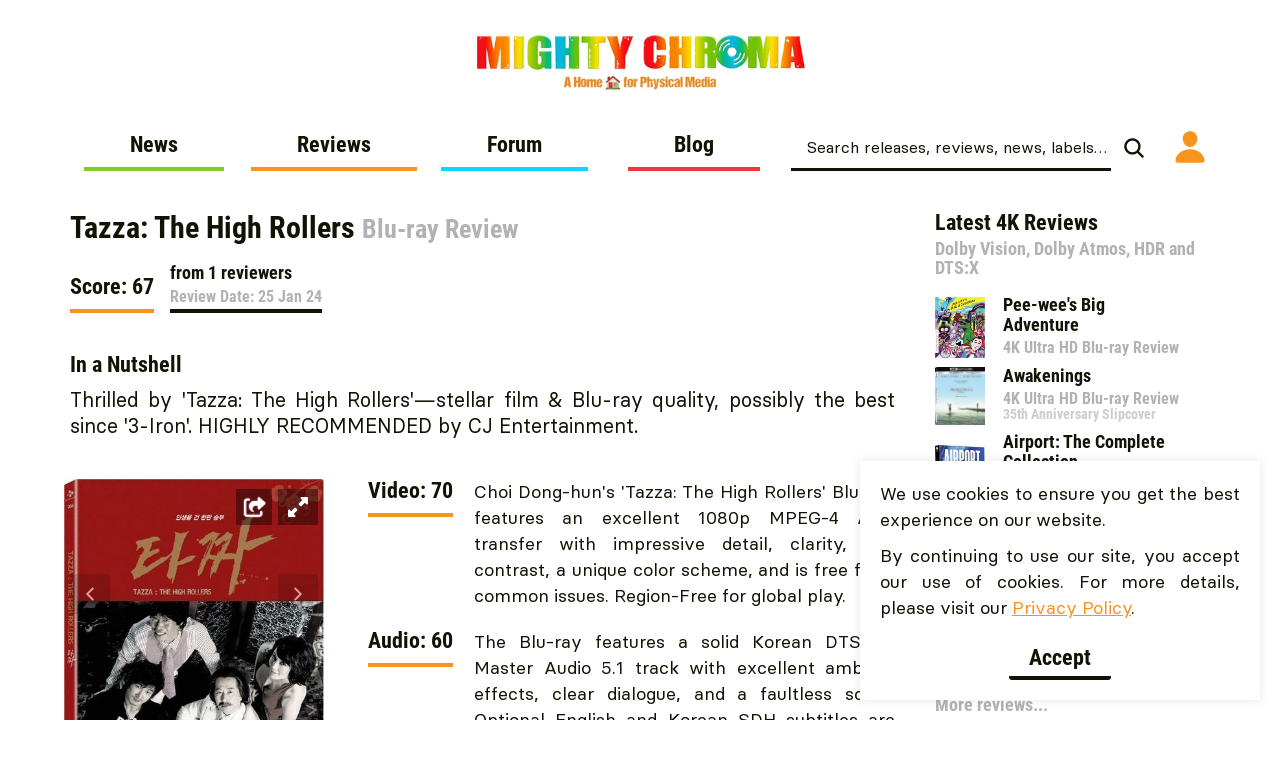

--- FILE ---
content_type: text/html; charset=UTF-8
request_url: https://mightychroma.me/review/54c970ea-91fa-50d5-9b90-62a847e44703
body_size: 2259
content:
<!DOCTYPE html>
<html lang="en">
<head>
    <meta charset="utf-8">
    <meta name="viewport" content="width=device-width, initial-scale=1">
    <title></title>
    <style>
        body {
            font-family: "Arial";
        }
    </style>
    <script type="text/javascript">
    window.awsWafCookieDomainList = [];
    window.gokuProps = {
"key":"AQIDAHjcYu/GjX+QlghicBgQ/7bFaQZ+m5FKCMDnO+vTbNg96AEXaWLvZwS5Hbpu4KBSnQY0AAAAfjB8BgkqhkiG9w0BBwagbzBtAgEAMGgGCSqGSIb3DQEHATAeBglghkgBZQMEAS4wEQQMAQsqiLsUnQ/1uC97AgEQgDu0cdn+Ob1c8jL+iOHZ2ml9XwBAzQNnYU16j0l9liqc5vEoxpXNksQ751rLv14OX4jsuC2PgFQMI6u8hg==",
          "iv":"EkQVcQGL0AAAD3sO",
          "context":"ny8pJn7ZZUEW0O6Q5/[base64]/BdEY8jQr9YxDi9+Z7nMdOqQQIqD9fp+b3FDVdt4+oRBCWJJ5gAcBvVb14BqrRSTXZ/aJcFZZhSLxsng0soKDgAD03EEaIcD990Hxpp+XSzEPDKgcNynsrAKweitv3sODGyZkiFvztWpkk94+GZDAWhu6G9tEcRuixnV4Zij61CaL+iy/[base64]/FphzI0onqSxZXcdiQybL/zCMAywUzM5tY"
};
    </script>
    <script src="https://abf4e8aefcdc.6f781bb9.us-east-2.token.awswaf.com/abf4e8aefcdc/180c7e2c50f9/1a10fe1fab5e/challenge.js"></script>
</head>
<body>
    <div id="challenge-container"></div>
    <script type="text/javascript">
        AwsWafIntegration.saveReferrer();
        AwsWafIntegration.checkForceRefresh().then((forceRefresh) => {
            if (forceRefresh) {
                AwsWafIntegration.forceRefreshToken().then(() => {
                    window.location.reload(true);
                });
            } else {
                AwsWafIntegration.getToken().then(() => {
                    window.location.reload(true);
                });
            }
        });
    </script>
    <noscript>
        <h1>JavaScript is disabled</h1>
        In order to continue, we need to verify that you're not a robot.
        This requires JavaScript. Enable JavaScript and then reload the page.
    </noscript>
</body>
</html>

--- FILE ---
content_type: text/html; charset=utf-8
request_url: https://mightychroma.me/review/54c970ea-91fa-50d5-9b90-62a847e44703
body_size: 62692
content:
<!DOCTYPE html><html lang="en"><head><meta charSet="utf-8"/><meta name="viewport" content="width=device-width, initial-scale=1"/><link rel="preload" as="image" imageSrcSet="https://images.mightychroma.me/reviews/xsmall_tazza_the_high_rollers_blu_ray_front_937e8ac6e4.jpeg 120w, https://images.mightychroma.me/reviews/thumbnail_tazza_the_high_rollers_blu_ray_front_937e8ac6e4.jpeg 160w, https://images.mightychroma.me/reviews/small_tazza_the_high_rollers_blu_ray_front_937e8ac6e4.jpeg 480w, https://images.mightychroma.me/reviews/small_tazza_the_high_rollers_blu_ray_front_937e8ac6e4.jpeg 480w, https://images.mightychroma.me/reviews/small_tazza_the_high_rollers_blu_ray_front_937e8ac6e4.jpeg 768w, https://images.mightychroma.me/reviews/small_tazza_the_high_rollers_blu_ray_front_937e8ac6e4.jpeg 768w, https://images.mightychroma.me/reviews/small_tazza_the_high_rollers_blu_ray_front_937e8ac6e4.jpeg 1024w, https://images.mightychroma.me/reviews/small_tazza_the_high_rollers_blu_ray_front_937e8ac6e4.jpeg 1024w, https://images.mightychroma.me/reviews/small_tazza_the_high_rollers_blu_ray_front_937e8ac6e4.jpeg 1200w, https://images.mightychroma.me/reviews/small_tazza_the_high_rollers_blu_ray_front_937e8ac6e4.jpeg 1600w" imageSizes="(min-width: 1920px) 14vw,
               (min-width: 1440px) 20vw,
               (min-width: 1280px) 22vw,
               (min-width: 1200px) 24vw,
               (min-width: 1024px) 36vw,
               (min-width: 768px) 44vw,
               (max-width: 767px) 30vw,
               100vw" fetchPriority="high"/><link rel="stylesheet" href="/_next/static/css/1bd2d9ad4b6a696a.css" data-precedence="next"/><link rel="preload" as="script" fetchPriority="low" href="/_next/static/chunks/webpack-894d160e97601883.js"/><script src="/_next/static/chunks/9febf651-93d373483bc26c8b.js" async=""></script><script src="/_next/static/chunks/814-5424059629943d02.js" async=""></script><script src="/_next/static/chunks/main-app-2cddb31588edd796.js" async=""></script><script src="/_next/static/chunks/3255fc43-b48883a239390913.js" async=""></script><script src="/_next/static/chunks/d8ac46c0-b761fce9cf98a4a3.js" async=""></script><script src="/_next/static/chunks/5899-68e83c0ecd7849e7.js" async=""></script><script src="/_next/static/chunks/8921-3c43631bef81e3a2.js" async=""></script><script src="/_next/static/chunks/4013-3acab0ae32e75e3d.js" async=""></script><script src="/_next/static/chunks/4621-735338274879fb75.js" async=""></script><script src="/_next/static/chunks/739-d6e107e35a6f0363.js" async=""></script><script src="/_next/static/chunks/3187-940448eb9abedff6.js" async=""></script><script src="/_next/static/chunks/8905-30dbbf2f609dd09e.js" async=""></script><script src="/_next/static/chunks/5600-fece3e22e6dfe753.js" async=""></script><script src="/_next/static/chunks/7099-7a2d0403fa729182.js" async=""></script><script src="/_next/static/chunks/3667-eb5e9fcd812e042a.js" async=""></script><script src="/_next/static/chunks/app/layout-292400c21c6d71c6.js" async=""></script><script src="/_next/static/chunks/2602-8e13e03d15a024b5.js" async=""></script><script src="/_next/static/chunks/2477-7a42d0eda1adc1c7.js" async=""></script><script src="/_next/static/chunks/2721-8e09459577c497f1.js" async=""></script><script src="/_next/static/chunks/4739-6e471084c60e25f5.js" async=""></script><script src="/_next/static/chunks/app/review/%5Bid%5D/page-fa5a2b2588e8d428.js" async=""></script><script src="/_next/static/chunks/app/error-7f0b11cf2ac95f3a.js" async=""></script><script src="/_next/static/chunks/app/not-found-47d842c32d7317e1.js" async=""></script><link rel="preload" href="https://www.googletagmanager.com/gtm.js?id=GTM-5BC7NBQ" as="script"/><meta content="#F7941D" name="theme-color"/><link href="/apple-touch-icon.png?v=20251201" rel="apple-touch-icon" sizes="180x180"/><link href="/favicon-32x32.png?v=20251201" rel="icon" sizes="32x32" type="image/png"/><link href="/favicon-16x16.png?v=20251201" rel="icon" sizes="16x16" type="image/png"/><link href="/favicon.ico?v=20251201" rel="shortcut icon"/><link href="/manifest.json?v=20251201" rel="manifest"/><title>Tazza: The High Rollers | Blu-ray Review</title><meta name="description" content="Choi Dong-hun&#x27;s &#x27;Tazza: The High Rollers&#x27; Blu-ray features an excellent 1080p MPEG-4 AVC transfer with impressive detail, clarity, and contrast, a unique color scheme, and is free from common issues. Region-Free for global play. The Blu-ray features a solid Korean DTS-HD Master Audio 5.1 track with excellent ambient effects, clear dialogue, and a faultless score. Optional English and Korean SDH subtitles are offered, though the menu&#x27;s entirely in Korean."/><meta name="robots" content="max-image-preview:large"/><link rel="canonical" href="https://mightychroma.me/review/54c970ea-91fa-50d5-9b90-62a847e44703"/><link rel="alternate" type="application/rss+xml" href="https://mightychroma.me/rss/reviews.xml"/><meta property="og:title" content="Tazza: The High Rollers | Blu-ray Review"/><meta property="og:description" content="Choi Dong-hun&#x27;s &#x27;Tazza: The High Rollers&#x27; Blu-ray features an excellent 1080p MPEG-4 AVC transfer with impressive detail, clarity, and contrast, a unique color scheme, and is free from common issues. Region-Free for global play. The Blu-ray features a solid Korean DTS-HD Master Audio 5.1 track with excellent ambient effects, clear dialogue, and a faultless score. Optional English and Korean SDH subtitles are offered, though the menu&#x27;s entirely in Korean."/><meta property="og:url" content="https://mightychroma.me/review/54c970ea-91fa-50d5-9b90-62a847e44703"/><meta property="og:site_name" content="Mighty Chroma"/><meta property="og:locale" content="en_US"/><meta property="og:image:alt" content="Tazza: The High Rollers Blu-ray Front Cover"/><meta property="og:image:height" content="566"/><meta property="og:image:secure_url" content="https://images.mightychroma.me/reviews/tazza_the_high_rollers_blu_ray_front_937e8ac6e4.jpeg"/><meta property="og:image" content="https://images.mightychroma.me/reviews/tazza_the_high_rollers_blu_ray_front_937e8ac6e4.jpeg"/><meta property="og:image:width" content="473"/><meta property="og:type" content="article"/><meta name="twitter:card" content="summary"/><meta name="twitter:site" content="@mightychroma"/><meta name="twitter:creator" content="@mightychroma"/><meta name="twitter:title" content="Tazza: The High Rollers | Blu-ray Review"/><meta name="twitter:description" content="Choi Dong-hun&#x27;s &#x27;Tazza: The High Rollers&#x27; Blu-ray features an excellent 1080p MPEG-4 AVC transfer with impressive detail, clarity, and contrast, a unique color scheme, and is free from common issues. Region-Free for global play. The Blu-ray features a solid Korean DTS-HD Master Audio 5.1 track with excellent ambient effects, clear dialogue, and a faultless score. Optional English and Korean SDH subtitles are offered, though the menu&#x27;s entirely in Korean."/><meta name="twitter:image:alt" content="Tazza: The High Rollers Blu-ray Front Cover"/><meta name="twitter:image" content="https://images.mightychroma.me/reviews/tazza_the_high_rollers_blu_ray_front_937e8ac6e4.jpeg"/><script src="/_next/static/chunks/polyfills-c67a75d1b6f99dc8.js" noModule=""></script><style data-styled="" data-styled-version="6.1.2">.jDzcBN{color:#0F1405;}/*!sc*/
data-styled.g7[id="sc-d2984e3b-0"]{content:"jDzcBN,"}/*!sc*/
.hjAjOx{color:#F7941D;}/*!sc*/
.hjAjOx:hover,.hjAjOx:focus{color:#F7941D;}/*!sc*/
data-styled.g8[id="sc-ebd809dc-0"]{content:"hjAjOx,"}/*!sc*/
.lbBhXJ{align-items:center;column-gap:5px;display:grid;grid-template-columns:auto 1fr;}/*!sc*/
.lbBhXJ svg{color:#F7941D;height:30px;width:30px;}/*!sc*/
.lbBhXJ a{align-items:center;display:grid;overflow-wrap:anywhere;}/*!sc*/
@media only screen and (min-width: 768px){.lbBhXJ a{overflow-wrap:break-word;}}/*!sc*/
data-styled.g9[id="sc-224e34b2-0"]{content:"lbBhXJ,"}/*!sc*/
.fgPgwy{list-style:none;padding:0;padding-inline-start:0;margin:0;}/*!sc*/
data-styled.g10[id="sc-844e9fa6-0"]{content:"fgPgwy,"}/*!sc*/
.dsTWZW{list-style:none;padding:0;padding-inline-start:0;margin:0;}/*!sc*/
data-styled.g11[id="sc-1bc139df-0"]{content:"dsTWZW,"}/*!sc*/
.diEohu{display:grid;row-gap:10px;}/*!sc*/
@media only screen and (min-width: 768px){.diEohu{row-gap:10px;}}/*!sc*/
data-styled.g12[id="sc-5e161d92-0"]{content:"diEohu,"}/*!sc*/
.hGWUQW{align-items:center;display:grid;font-size:14px;justify-items:start;width:100%;}/*!sc*/
@media only screen and (min-width: 768px){.hGWUQW{font-size:16px;}}/*!sc*/
data-styled.g13[id="sc-5e161d92-1"]{content:"hGWUQW,"}/*!sc*/
.gJQMCN{align-items:center;column-gap:20px;display:grid;font-size:14px;justify-items:start;grid-template-columns:repeat( auto-fit,minmax( 30px, 30px ) );row-gap:10px;width:100%;}/*!sc*/
@media only screen and (min-width: 768px){.gJQMCN{column-gap:20px;font-size:16px;grid-template-columns:repeat( auto-fit,minmax( 30px, 30px ) );row-gap:10px;}}/*!sc*/
data-styled.g14[id="sc-5e161d92-2"]{content:"gJQMCN,"}/*!sc*/
.hiuTTK{border:none;margin:0;padding:0;width:auto;overflow:visible;background:transparent;color:inherit;font:inherit;line-height:normal;outline:none;text-align:inherit;-webkit-font-smoothing:antialiased;-moz-osx-font-smoothing:antialiased;-webkit-appearance:none;-webkit-text-size-adjust:100%;}/*!sc*/
.hiuTTK::-moz-focus-inner{border:0;padding:0;}/*!sc*/
data-styled.g28[id="sc-2eeea482-0"]{content:"hiuTTK,"}/*!sc*/
.kJSKcb{align-items:center;background:transparent;border:1px solid transparent;border-radius:3px;color:#969B9F;column-gap:10px;cursor:not-allowed;display:grid;font-family:"BasierCircle","Roboto","Helvetica Neue",Helvetica,Arial,sans-serif;font-size:16px;font-weight:700;grid-template-columns:auto;justify-items:center;line-height:1.33;padding:10px;pointer-events:none;transition:150ms cubic-bezier(0.2, 0, 0, 1);transition-property:background,background-color,color,opacity;width:auto;}/*!sc*/
.kJSKcb:hover{background:transparent;border:1px solid transparent;color:#969B9F;}/*!sc*/
.kJSKcb svg{transform:scale(1.12);}/*!sc*/
:hover,:focus-visible{outline:none;}/*!sc*/
i,svg{color:currentColor;}/*!sc*/
svg{transition:transform 150ms cubic-bezier(0.2, 0, 0, 1);transform-origin:center;will-change:transform;}/*!sc*/
:active svg{transform:scale(0.96);}/*!sc*/
[aria-disabled="true"] svg{transform:none;}/*!sc*/
@media (prefers-reduced-motion:reduce){:hover svg,:focus-visible svg,:active svg{transform:none;}}/*!sc*/
.lkAuDB{align-items:center;background:#F7941D;border:1px solid #F7941D;border-radius:3px;color:#FFFFFF;column-gap:10px;cursor:pointer;display:grid;font-family:"BasierCircle","Roboto","Helvetica Neue",Helvetica,Arial,sans-serif;font-size:16px;font-weight:300;grid-template-columns:auto;justify-items:center;line-height:1.33;padding:10px 20px;pointer-events:auto;transition:150ms cubic-bezier(0.2, 0, 0, 1);transition-property:background,background-color,color,opacity;width:auto;}/*!sc*/
.lkAuDB:hover{background:#fac380;border:1px solid #fac380;color:#fff;}/*!sc*/
.lkAuDB svg{transform:scale(1.12);}/*!sc*/
:hover,:focus-visible{outline:none;}/*!sc*/
i,svg{color:currentColor;}/*!sc*/
svg{transition:transform 150ms cubic-bezier(0.2, 0, 0, 1);transform-origin:center;will-change:transform;}/*!sc*/
:active svg{transform:scale(0.96);}/*!sc*/
[aria-disabled="true"] svg{transform:none;}/*!sc*/
@media (prefers-reduced-motion:reduce){:hover svg,:focus-visible svg,:active svg{transform:none;}}/*!sc*/
.iJjeHH{align-items:center;background:#F7941D;border:1px solid #F7941D;border-radius:3px;color:#FFFFFF;column-gap:10px;cursor:pointer;display:grid;font-family:"BasierCircle","Roboto","Helvetica Neue",Helvetica,Arial,sans-serif;font-size:16px;font-weight:300;grid-template-columns:auto;justify-items:center;line-height:1.33;padding:10px;pointer-events:auto;transition:150ms cubic-bezier(0.2, 0, 0, 1);transition-property:background,background-color,color,opacity;width:auto;}/*!sc*/
.iJjeHH:hover{background:#fac380;border:1px solid #fac380;color:#fff;}/*!sc*/
.iJjeHH svg{transform:scale(1.12);}/*!sc*/
:hover,:focus-visible{outline:none;}/*!sc*/
i,svg{color:currentColor;}/*!sc*/
svg{transition:transform 150ms cubic-bezier(0.2, 0, 0, 1);transform-origin:center;will-change:transform;}/*!sc*/
:active svg{transform:scale(0.96);}/*!sc*/
[aria-disabled="true"] svg{transform:none;}/*!sc*/
@media (prefers-reduced-motion:reduce){:hover svg,:focus-visible svg,:active svg{transform:none;}}/*!sc*/
.QOOWP{align-items:center;background:#969B9F;border:1px solid #969B9F;border-radius:3px;color:#FFFFFF;column-gap:10px;cursor:not-allowed;display:grid;font-family:"BasierCircle","Roboto","Helvetica Neue",Helvetica,Arial,sans-serif;font-size:16px;font-weight:300;grid-template-columns:auto;justify-items:center;line-height:1.33;padding:10px;pointer-events:none;transition:150ms cubic-bezier(0.2, 0, 0, 1);transition-property:background,background-color,color,opacity;width:auto;}/*!sc*/
.QOOWP:hover svg{transform:scale(1.12);}/*!sc*/
.QOOWP:hover,.QOOWP:focus-visible{outline:none;}/*!sc*/
.QOOWP i,.QOOWP svg{color:currentColor;}/*!sc*/
.QOOWP svg{transition:transform 150ms cubic-bezier(0.2, 0, 0, 1);transform-origin:center;will-change:transform;}/*!sc*/
.QOOWP:active svg{transform:scale(0.96);}/*!sc*/
.QOOWP[aria-disabled="true"] svg{transform:none;}/*!sc*/
@media (prefers-reduced-motion:reduce){.QOOWP:hover svg,.QOOWP:focus-visible svg,.QOOWP:active svg{transform:none;}}/*!sc*/
.kBuseB{align-items:center;background:#F7941D;border:1px solid #F7941D;border-radius:3px;color:#FFFFFF;column-gap:10px;cursor:pointer;display:grid;font-family:"BasierCircle","Roboto","Helvetica Neue",Helvetica,Arial,sans-serif;font-size:14px;font-weight:300;grid-template-columns:auto;justify-items:center;line-height:1.33;padding:6px 12px;pointer-events:auto;transition:150ms cubic-bezier(0.2, 0, 0, 1);transition-property:background,background-color,color,opacity;width:auto;}/*!sc*/
.kBuseB:hover{background:#fac380;border:1px solid #fac380;color:#fff;}/*!sc*/
.kBuseB svg{transform:scale(1.12);}/*!sc*/
:hover,:focus-visible{outline:none;}/*!sc*/
i,svg{color:currentColor;}/*!sc*/
svg{transition:transform 150ms cubic-bezier(0.2, 0, 0, 1);transform-origin:center;will-change:transform;}/*!sc*/
:active svg{transform:scale(0.96);}/*!sc*/
[aria-disabled="true"] svg{transform:none;}/*!sc*/
@media (prefers-reduced-motion:reduce){:hover svg,:focus-visible svg,:active svg{transform:none;}}/*!sc*/
data-styled.g29[id="sc-79fdabd5-0"]{content:"kJSKcb,lkAuDB,iJjeHH,QOOWP,kBuseB,"}/*!sc*/
.fsynxe{height:30px;padding:0;padding-left:2px;width:30px;}/*!sc*/
.fsynxe:hover{border:none;}/*!sc*/
.fsynxe:hover svg,.fsynxe:focus-visible svg{transform:scale(1.2);}/*!sc*/
.fsynxe:active svg{transform:scale(0.96);}/*!sc*/
data-styled.g33[id="sc-168394ae-0"]{content:"fsynxe,"}/*!sc*/
.jOrtmR{display:grid;max-width:100%;overflow:hidden;position:relative;row-gap:10px;width:100%;}/*!sc*/
@media (prefers-reduced-motion:reduce){.jOrtmR{animation:none!important;}}/*!sc*/
data-styled.g40[id="sc-e03b6a56-0"]{content:"jOrtmR,"}/*!sc*/
.bARgdy{column-gap:10px;display:flex;flex-wrap:nowrap;transform:translateX(calc(0% - 0px));transition:transform 0.3s ease-out;width:calc( 100% - 0px );}/*!sc*/
@media (prefers-reduced-motion:reduce){.bARgdy{transition:none;}}/*!sc*/
data-styled.g41[id="sc-e03b6a56-1"]{content:"bARgdy,"}/*!sc*/
.liqNxE{align-items:center;display:flex;flex:0 0 auto;justify-content:center;position:relative;width:calc(100% / 1);opacity:1;animation:mobLP 220ms cubic-bezier(0.2, 0, 0, 1);}/*!sc*/
@media (prefers-reduced-motion:reduce){.liqNxE{animation:none;opacity:1;}}/*!sc*/
data-styled.g42[id="sc-e03b6a56-2"]{content:"liqNxE,"}/*!sc*/
.jfDXRx{display:grid;grid-auto-flow:column;align-items:center;column-gap:6px;position:absolute;z-index:2;top:10px;bottom:auto;right:6px;left:auto;}/*!sc*/
@media only screen and (min-width: 768px){.jfDXRx{top:10px;}}/*!sc*/
data-styled.g43[id="sc-e03b6a56-3"]{content:"jfDXRx,"}/*!sc*/
.dIrcYS{background-color:rgba(0,0,0,0.4);border:none;border-radius:0;color:#FFFFFF;height:32px;width:32px;}/*!sc*/
.dIrcYS:hover,.dIrcYS:focus-visible{background-color:rgba(0,0,0,0.3);}/*!sc*/
@media only screen and (min-width: 768px){.dIrcYS{height:36px;width:36px;}}/*!sc*/
data-styled.g44[id="sc-e03b6a56-4"]{content:"dIrcYS,"}/*!sc*/
.djCAlI{background-color:rgba(0,0,0,0.4);border:none;cursor:pointer;padding:8px;position:absolute;top:50%;transform:translateY(-50%);}/*!sc*/
.djCAlI svg{transition:transform 150ms cubic-bezier(0.2, 0, 0, 1);transform-origin:center;will-change:transform;}/*!sc*/
.djCAlI:hover,.djCAlI:focus-visible{background-color:rgba(0,0,0,0.3);}/*!sc*/
.djCAlI:hover svg,.djCAlI:focus-visible svg{transform:scale(1.12);}/*!sc*/
.djCAlI:active svg{transform:scale(0.96);}/*!sc*/
.djCAlI[aria-disabled="true"]{background-color:rgba(0,0,0,0.24);cursor:not-allowed;opacity:0.6;pointer-events:none;}/*!sc*/
.djCAlI[aria-disabled="true"] svg{transform:none;}/*!sc*/
@media only screen and (min-width: 768px){.djCAlI{top:50%;}}/*!sc*/
@media (prefers-reduced-motion:reduce){.djCAlI:hover svg,.djCAlI:focus-visible svg,.djCAlI:active svg{transform:none;}}/*!sc*/
data-styled.g45[id="sc-e03b6a56-5"]{content:"djCAlI,"}/*!sc*/
.iGClFk{right:6px;}/*!sc*/
data-styled.g46[id="sc-e03b6a56-6"]{content:"iGClFk,"}/*!sc*/
.eSAmUV{left:6px;}/*!sc*/
data-styled.g47[id="sc-e03b6a56-7"]{content:"eSAmUV,"}/*!sc*/
.eRLLCB{align-items:center;background:rgba(0,0,0,0.4);border:none;color:#FFFFFF;cursor:pointer;display:inline-flex;font-weight:700;justify-content:center;padding:8px 10px;transition:background 150ms cubic-bezier(0.2, 0, 0, 1);}/*!sc*/
.eRLLCB svg{transition:transform 150ms cubic-bezier(0.2, 0, 0, 1);transform-origin:center;will-change:transform;}/*!sc*/
.eRLLCB:hover,.eRLLCB:focus-visible{background:rgba(0,0,0,0.3);}/*!sc*/
.eRLLCB:hover svg,.eRLLCB:focus-visible svg{transform:scale(1.12);}/*!sc*/
.eRLLCB:active svg{transform:scale(0.96);}/*!sc*/
@media (prefers-reduced-motion:reduce){.eRLLCB:hover svg,.eRLLCB:focus-visible svg,.eRLLCB:active svg{transform:none;}}/*!sc*/
data-styled.g53[id="sc-e03b6a56-13"]{content:"eRLLCB,"}/*!sc*/
.kwJmgL{display:grid;position:relative;row-gap:4px;width:100%;}/*!sc*/
data-styled.g76[id="sc-f66d83b6-0"]{content:"kwJmgL,"}/*!sc*/
.hhgTm{background-color:#FFFFFF;border:none;border-bottom:1px solid #b8b8b8;box-shadow:none;color:#0F1405;font-size:16px;height:50px;margin:0;padding:16px 16px 0;width:100%;}/*!sc*/
.hhgTm:focus{border:none;border-bottom:1px solid #F7941D;box-shadow:none;}/*!sc*/
.hhgTm:not(:placeholder-shown)+label,.hhgTm:focus+label{font-size:12px;left:16px;top:0;transition:all 200ms;}/*!sc*/
.hhgTm:not(:placeholder-shown)+label svg,.hhgTm:focus+label svg{height:12px;width:12px;}/*!sc*/
data-styled.g77[id="sc-f66d83b6-1"]{content:"hhgTm,"}/*!sc*/
.kUQnEj{color:#c7c7c7;font-size:16px;left:16px;pointer-events:none;position:absolute;top:12px;transition:all 200ms;}/*!sc*/
data-styled.g78[id="sc-f66d83b6-2"]{content:"kUQnEj,"}/*!sc*/
.cdboKJ{color:#0F1405;font-family:"BasierCircle","Roboto","Helvetica Neue",Helvetica,Arial,sans-serif;font-weight:700;margin:0;font-size:32px;}/*!sc*/
data-styled.g173[id="sc-c2d8d7e1-0"]{content:"cdboKJ,"}/*!sc*/
.kVhXtX{color:#0F1405;font-family:"BasierCircle","Roboto","Helvetica Neue",Helvetica,Arial,sans-serif;font-weight:700;margin:0;font-size:30px;}/*!sc*/
data-styled.g174[id="sc-990d5abf-0"]{content:"kVhXtX,"}/*!sc*/
.hPrZlF{color:#B4B1B2;font-family:"BasierCircle","Roboto","Helvetica Neue",Helvetica,Arial,sans-serif;font-weight:500;margin:0;font-size:20px;}/*!sc*/
data-styled.g178[id="sc-929113b2-0"]{content:"hPrZlF,"}/*!sc*/
.gwFccG{color:#0F1405;font-size:16px;line-height:24px;margin:0 0 20px;text-align:justify;}/*!sc*/
@media only screen and (min-width: 768px){.gwFccG{font-size:18px;line-height:26px;}}/*!sc*/
data-styled.g180[id="sc-52fd292-0"]{content:"gwFccG,"}/*!sc*/
.JiNaV{color:#0F1405;font-size:28px;font-weight:500;line-height:1.1;font-family:"Roboto Condensed Bold",Roboto,sans-serif;margin-top:0;}/*!sc*/
@media only screen and (min-width: 768px){.JiNaV{font-size:30px;}}/*!sc*/
data-styled.g186[id="sc-87cb32fb-0"]{content:"JiNaV,"}/*!sc*/
.izpVNP{color:#0F1405;font-weight:500;line-height:1.1;font-size:28px;font-family:"Roboto Condensed Bold",Roboto,sans-serif;margin-top:0;}/*!sc*/
@media only screen and (min-width: 768px){.izpVNP{font-size:30px;}}/*!sc*/
data-styled.g187[id="sc-ebdcfae3-0"]{content:"izpVNP,"}/*!sc*/
.dVICJs{color:#0F1405;font-weight:500;line-height:1.1;font-size:24px;font-family:"Roboto Condensed Bold",Roboto,sans-serif;margin-top:0;}/*!sc*/
@media only screen and (min-width: 768px){.dVICJs{font-size:26px;}}/*!sc*/
data-styled.g188[id="sc-645f2081-0"]{content:"dVICJs,"}/*!sc*/
.gElaSR{color:#F7941D;text-decoration:underline;}/*!sc*/
.gElaSR:hover,.gElaSR:focus{color:#F7941D;font-weight:700;}/*!sc*/
data-styled.g191[id="sc-2483a2f1-0"]{content:"gElaSR,"}/*!sc*/
.Ndsgm{color:#B4B1B2;font-weight:500;line-height:1.1;font-size:28px;font-family:"Roboto Condensed Bold",Roboto,sans-serif;margin-top:0;}/*!sc*/
@media only screen and (min-width: 768px){.Ndsgm{font-size:30px;}}/*!sc*/
data-styled.g192[id="sc-577c7f5a-0"]{content:"Ndsgm,"}/*!sc*/
.bhoiXe{align-items:end;border-bottom:4px solid #82CD2B;display:grid;grid-template-rows:1fr auto;padding:0 20px;padding-bottom:6px;row-gap:4px;}/*!sc*/
@media only screen and (min-width: 768px){.bhoiXe{padding:0 46px;padding-bottom:6px;row-gap:4px;}}/*!sc*/
.esLRCm{align-items:end;border-bottom:4px solid #F7941D;display:grid;grid-template-rows:1fr auto;padding:0 20px;padding-bottom:6px;row-gap:4px;}/*!sc*/
@media only screen and (min-width: 768px){.esLRCm{padding:0 46px;padding-bottom:6px;row-gap:4px;}}/*!sc*/
.daSurv{align-items:end;border-bottom:4px solid #0AD9FF;display:grid;grid-template-rows:1fr auto;padding:0 20px;padding-bottom:6px;row-gap:4px;}/*!sc*/
@media only screen and (min-width: 768px){.daSurv{padding:0 46px;padding-bottom:6px;row-gap:4px;}}/*!sc*/
.bfOTsX{align-items:end;border-bottom:4px solid #EF3639;display:grid;grid-template-rows:1fr auto;padding:0 20px;padding-bottom:6px;row-gap:4px;}/*!sc*/
@media only screen and (min-width: 768px){.bfOTsX{padding:0 46px;padding-bottom:6px;row-gap:4px;}}/*!sc*/
.gHWLXi{align-items:end;border-bottom:4px solid #F7941D;display:grid;grid-template-rows:1fr auto;padding-bottom:6px;row-gap:4px;}/*!sc*/
@media only screen and (min-width: 768px){.gHWLXi{padding-bottom:6px;row-gap:4px;}}/*!sc*/
.keHREa{align-items:end;display:grid;grid-template-rows:1fr auto;padding-bottom:6px;row-gap:4px;}/*!sc*/
@media only screen and (min-width: 768px){.keHREa{padding-bottom:6px;row-gap:4px;}}/*!sc*/
.gHUiVm{align-items:end;border-bottom:4px solid #82CD2B;display:grid;grid-template-rows:1fr auto;padding-bottom:6px;row-gap:4px;}/*!sc*/
@media only screen and (min-width: 768px){.gHUiVm{padding-bottom:6px;row-gap:4px;}}/*!sc*/
.ewjQTY{align-items:end;border-bottom:4px solid #F7941D;display:grid;grid-template-rows:1fr auto;padding:0 8px;padding-bottom:6px;row-gap:4px;}/*!sc*/
@media only screen and (min-width: 768px){.ewjQTY{padding:0 20px;padding-bottom:6px;row-gap:4px;}}/*!sc*/
.hRMXPf{align-items:end;border-bottom:4px solid #0F1405;display:grid;grid-template-rows:1fr auto;padding:0 8px;padding-bottom:6px;row-gap:4px;}/*!sc*/
@media only screen and (min-width: 768px){.hRMXPf{padding:0 20px;padding-bottom:6px;row-gap:4px;}}/*!sc*/
data-styled.g193[id="sc-dfc7eb9a-0"]{content:"bhoiXe,esLRCm,daSurv,bfOTsX,gHWLXi,keHREa,gHUiVm,ewjQTY,hRMXPf,"}/*!sc*/
.ijvZuA{column-gap:10px;display:grid;}/*!sc*/
data-styled.g194[id="sc-dfc7eb9a-1"]{content:"ijvZuA,"}/*!sc*/
.dncIfi.dncIfi{font-size:18px;margin:0;}/*!sc*/
@media only screen and (min-width: 768px){.dncIfi.dncIfi{font-size:22px;}}/*!sc*/
data-styled.g195[id="sc-dfc7eb9a-2"]{content:"dncIfi,"}/*!sc*/
.edsBZn>span{display:grid;}/*!sc*/
data-styled.g201[id="sc-27913a37-0"]{content:"edsBZn,"}/*!sc*/
.jqWUMJ{align-items:start;display:grid;font-size:16px;}/*!sc*/
data-styled.g202[id="sc-27913a37-1"]{content:"jqWUMJ,"}/*!sc*/
.jFOYTB[type="button"]:not([data-variant="iconOnly"]),.jFOYTB[type="submit"]:not([data-variant="iconOnly"]),a.jFOYTB[type="button"]:not([data-variant="iconOnly"]){background:transparent;border:none;border-bottom:4px solid #0F1405;color:#0F1405;font-family:"Roboto Condensed Bold",Roboto,sans-serif;font-size:18px;font-weight:500;line-height:1.1;padding-bottom:6px;}/*!sc*/
.jFOYTB[type="button"]:not([data-variant="iconOnly"])[data-variant="outlined"],.jFOYTB[type="submit"]:not([data-variant="iconOnly"])[data-variant="outlined"],a.jFOYTB[type="button"]:not([data-variant="iconOnly"])[data-variant="outlined"]{border-bottom-width:2px;font-family:"Roboto Condensed",Roboto,sans-serif;font-weight:300;}/*!sc*/
.jFOYTB[type="button"]:not([data-variant="iconOnly"]) [role="status"],.jFOYTB[type="submit"]:not([data-variant="iconOnly"]) [role="status"],a.jFOYTB[type="button"]:not([data-variant="iconOnly"]) [role="status"]{border-color:#0F1405;border-bottom-color:transparent;}/*!sc*/
.jFOYTB[type="button"]:not([data-variant="iconOnly"]):disabled,.jFOYTB[type="submit"]:not([data-variant="iconOnly"]):disabled,a.jFOYTB[type="button"]:not([data-variant="iconOnly"]):disabled{border-bottom-color:#969B9F;color:#969B9F;}/*!sc*/
.jFOYTB[type="button"]:not([data-variant="iconOnly"]):disabled [role="status"],.jFOYTB[type="submit"]:not([data-variant="iconOnly"]):disabled [role="status"],a.jFOYTB[type="button"]:not([data-variant="iconOnly"]):disabled [role="status"]{border-color:#969B9F;border-bottom-color:transparent;}/*!sc*/
@media only screen and (min-width: 768px){.jFOYTB[type="button"]:not([data-variant="iconOnly"]),.jFOYTB[type="submit"]:not([data-variant="iconOnly"]),a.jFOYTB[type="button"]:not([data-variant="iconOnly"]){font-size:22px;padding-bottom:6px;}}/*!sc*/
.jGqkQ[type="button"]:not([data-variant="iconOnly"]),.jGqkQ[type="submit"]:not([data-variant="iconOnly"]),a.jGqkQ[type="button"]:not([data-variant="iconOnly"]){background:transparent;border:none;border-bottom:4px solid #0F1405;color:#0F1405;font-family:"Roboto Condensed Bold",Roboto,sans-serif;font-size:17px;font-weight:500;line-height:1.1;padding-bottom:6px;}/*!sc*/
.jGqkQ[type="button"]:not([data-variant="iconOnly"])[data-variant="outlined"],.jGqkQ[type="submit"]:not([data-variant="iconOnly"])[data-variant="outlined"],a.jGqkQ[type="button"]:not([data-variant="iconOnly"])[data-variant="outlined"]{border-bottom-width:2px;font-family:"Roboto Condensed",Roboto,sans-serif;font-weight:300;}/*!sc*/
.jGqkQ[type="button"]:not([data-variant="iconOnly"]) [role="status"],.jGqkQ[type="submit"]:not([data-variant="iconOnly"]) [role="status"],a.jGqkQ[type="button"]:not([data-variant="iconOnly"]) [role="status"]{border-color:#0F1405;border-bottom-color:transparent;}/*!sc*/
.jGqkQ[type="button"]:not([data-variant="iconOnly"]):disabled,.jGqkQ[type="submit"]:not([data-variant="iconOnly"]):disabled,a.jGqkQ[type="button"]:not([data-variant="iconOnly"]):disabled{border-bottom-color:#969B9F;color:#969B9F;}/*!sc*/
.jGqkQ[type="button"]:not([data-variant="iconOnly"]):disabled [role="status"],.jGqkQ[type="submit"]:not([data-variant="iconOnly"]):disabled [role="status"],a.jGqkQ[type="button"]:not([data-variant="iconOnly"]):disabled [role="status"]{border-color:#969B9F;border-bottom-color:transparent;}/*!sc*/
@media only screen and (min-width: 768px){.jGqkQ[type="button"]:not([data-variant="iconOnly"]),.jGqkQ[type="submit"]:not([data-variant="iconOnly"]),a.jGqkQ[type="button"]:not([data-variant="iconOnly"]){font-size:20px;padding-bottom:6px;}}/*!sc*/
data-styled.g282[id="sc-15b5d33f-0"]{content:"jFOYTB,jGqkQ,"}/*!sc*/
.fwrbKU{display:grid;padding-bottom:8px;row-gap:5px;width:100%;}/*!sc*/
data-styled.g296[id="sc-149157ff-0"]{content:"fwrbKU,"}/*!sc*/
.cBdCuF{margin:0;}/*!sc*/
data-styled.g297[id="sc-149157ff-1"]{content:"cBdCuF,"}/*!sc*/
.jiyelJ{column-gap:10px;display:grid;}/*!sc*/
data-styled.g298[id="sc-149157ff-2"]{content:"jiyelJ,"}/*!sc*/
.kDVhhr{align-items:start;display:grid;grid-template-columns:1fr;row-gap:40px;}/*!sc*/
@media only screen and (min-width: 1024px){.kDVhhr{column-gap:40px;grid-template-columns:3fr 1fr;}}/*!sc*/
data-styled.g303[id="sc-2e40489-0"]{content:"kDVhhr,"}/*!sc*/
.cYFVup{display:grid;padding-bottom:2px;row-gap:4px;}/*!sc*/
@media only screen and (min-width: 768px){.cYFVup{padding-bottom:4px;}}/*!sc*/
.fkfRYA{border-bottom:2px solid #0F1405;display:grid;padding-bottom:2px;row-gap:4px;}/*!sc*/
@media only screen and (min-width: 768px){.fkfRYA{padding-bottom:4px;}}/*!sc*/
.hyzTaK{border-bottom:4px solid #0F1405;display:grid;padding-bottom:2px;row-gap:4px;}/*!sc*/
@media only screen and (min-width: 768px){.hyzTaK{padding-bottom:4px;}}/*!sc*/
data-styled.g305[id="sc-887fe5a1-0"]{content:"cYFVup,fkfRYA,hyzTaK,"}/*!sc*/
.kgmBKc{column-gap:10px;display:grid;}/*!sc*/
data-styled.g306[id="sc-887fe5a1-1"]{content:"kgmBKc,"}/*!sc*/
.eeylvD{font-family:'Roboto Condensed',Roboto,sans-serif;font-size:16px;font-weight:400;line-height:18px;margin:0;text-align:left;}/*!sc*/
@media only screen and (min-width: 768px){.eeylvD{font-size:18px;line-height:22px;}}/*!sc*/
.ykxKF{font-family:'Roboto Condensed Bold',Roboto,sans-serif;font-size:16px;line-height:18px;margin:0;text-align:left;}/*!sc*/
@media only screen and (min-width: 768px){.ykxKF{font-size:18px;line-height:22px;}}/*!sc*/
data-styled.g307[id="sc-887fe5a1-2"]{content:"eeylvD,ykxKF,"}/*!sc*/
.kRbEYf{align-items:end;display:grid;row-gap:5px;text-align:left;}/*!sc*/
data-styled.g308[id="sc-887fe5a1-3"]{content:"kRbEYf,"}/*!sc*/
.cwwZpi.cwwZpi{font-size:14px;margin:0;text-align:left;}/*!sc*/
@media only screen and (min-width: 768px){.cwwZpi.cwwZpi{font-size:16px;}}/*!sc*/
data-styled.g309[id="sc-887fe5a1-4"]{content:"cwwZpi,"}/*!sc*/
.dssFyH{align-items:end;column-gap:10px;display:grid;grid-template-columns:auto auto;justify-items:center;}/*!sc*/
@media only screen and (min-width: 768px){.dssFyH{column-gap:16px;}}/*!sc*/
.cxTsMU{align-items:end;column-gap:10px;display:grid;justify-items:center;}/*!sc*/
@media only screen and (min-width: 768px){.cxTsMU{column-gap:16px;}}/*!sc*/
data-styled.g311[id="sc-5756f1a0-0"]{content:"dssFyH,cxTsMU,"}/*!sc*/
.dxHUnu{display:grid;row-gap:6px;}/*!sc*/
.dxHUnu a{color:#0F1405;font-weight:700;}/*!sc*/
.dxHUnu a:hover{color:#0F1405;}/*!sc*/
data-styled.g347[id="sc-a195e461-0"]{content:"dxHUnu,"}/*!sc*/
.dXpnEj{align-items:center;column-gap:10px;display:grid;grid-template-columns:30px 1fr;}/*!sc*/
.dXpnEj img{border-radius:50%;height:30px;width:30px;}/*!sc*/
data-styled.g348[id="sc-a195e461-1"]{content:"dXpnEj,"}/*!sc*/
.jqlnNC{color:#969B9F;column-gap:6px;display:grid;font-size:16px;line-height:24px;grid-template-columns:auto auto 1fr;margin-bottom:0;}/*!sc*/
data-styled.g349[id="sc-a195e461-2"]{content:"jqlnNC,"}/*!sc*/
.eFgXAb{font-size:16px;line-height:24px;}/*!sc*/
data-styled.g350[id="sc-a195e461-3"]{content:"eFgXAb,"}/*!sc*/
.dUEwRw{align-items:center;column-gap:20px;display:grid;grid-template-columns:82px 1fr;flex:0 0 auto;padding:20px 0;}/*!sc*/
@media only screen and (min-width: 768px){.dUEwRw{grid-template-columns:100px 1fr;padding-left:28px;}}/*!sc*/
data-styled.g351[id="sc-a39237-0"]{content:"dUEwRw,"}/*!sc*/
.inSkqV{color:#969B9F;font-size:16px;line-height:24px;margin-bottom:0;}/*!sc*/
data-styled.g353[id="sc-a39237-2"]{content:"inSkqV,"}/*!sc*/
.ipLGyX{display:flex;flex-direction:column;}/*!sc*/
data-styled.g354[id="sc-f48315a9-0"]{content:"ipLGyX,"}/*!sc*/
.hjnJvI{display:grid;flex:0 0 auto;}/*!sc*/
@media only screen and (min-width: 768px){.hjnJvI{column-gap:20px;grid-template-columns:1fr 1fr;width:auto;}}/*!sc*/
data-styled.g355[id="sc-f48315a9-1"]{content:"hjnJvI,"}/*!sc*/
.dWRzbJ{display:flex;flex-direction:column;margin:10px 0;}/*!sc*/
.dWRzbJ:not(:first-child){margin:40px 0;}/*!sc*/
data-styled.g357[id="sc-913f0604-0"]{content:"dWRzbJ,"}/*!sc*/
.blublocks-carousel--overlay{margin:0 auto;width:100%;}/*!sc*/
@media only screen and (min-width: 768px){.blublocks-carousel--overlay{padding:0 32px;}}/*!sc*/
@media only screen and (min-width: 1024px){.blublocks-carousel--overlay{max-width:960px;padding:0;}}/*!sc*/
data-styled.g360[id="sc-global-cXmomq1"]{content:"sc-global-cXmomq1,"}/*!sc*/
.idkaik{position:relative;min-height:1px;padding-left:15px;padding-right:15px;}/*!sc*/
data-styled.g366[id="sc-a58a0cf5-0"]{content:"idkaik,"}/*!sc*/
.gzhMki{cursor:pointer;height:64px;position:relative;width:96px;}/*!sc*/
@media only screen and (min-width: 768px){.gzhMki{height:64px;width:260px;}}/*!sc*/
@media only screen and (min-width: 1024px){.gzhMki{height:72px;width:320px;}}/*!sc*/
@media only screen and (min-width: 1200px){.gzhMki{height:76px;width:360px;}}/*!sc*/
@media only screen and (min-width: 1600px){.gzhMki{width:400px;}}/*!sc*/
data-styled.g439[id="sc-a9f5b95c-0"]{content:"gzhMki,"}/*!sc*/
.hA-dWpJ{height:100%;position:relative;width:100%;}/*!sc*/
.hA-dWpJ a{display:block;height:100%;position:relative;width:100%;}/*!sc*/
@media only screen and (min-width: 768px){.hA-dWpJ{display:none;}}/*!sc*/
data-styled.g440[id="sc-a9f5b95c-1"]{content:"hA-dWpJ,"}/*!sc*/
.klGtYM{display:none;height:100%;position:relative;width:100%;}/*!sc*/
.klGtYM a{display:block;height:100%;position:relative;width:100%;}/*!sc*/
@media only screen and (min-width: 768px){.klGtYM{display:block;}}/*!sc*/
data-styled.g441[id="sc-a9f5b95c-2"]{content:"klGtYM,"}/*!sc*/
.kOIAmJ{position:relative;}/*!sc*/
.kOIAmJ input[type="text"]{border-bottom:3px solid #0F1405;border-bottom-left-radius:0;border-top-left-radius:0;padding:16px 8px 0;}/*!sc*/
@media only screen and (min-width: 768px){.kOIAmJ input[type="text"]{padding:16px 16px 0;min-width:320px;}}/*!sc*/
.kOIAmJ input[type="text"]+label{left:8px;max-width:calc(100% - 20px);overflow-x:hidden;text-overflow:ellipsis;white-space:nowrap;}/*!sc*/
@media only screen and (min-width: 768px){.kOIAmJ input[type="text"]+label{left:16px;}}/*!sc*/
data-styled.g442[id="sc-21ceb40d-0"]{content:"kOIAmJ,"}/*!sc*/
.ivQWQm{position:fixed;left:12px;top:0px;width:calc(100vw - 24px);max-width:calc(100vw - 24px);pointer-events:none;z-index:200;}/*!sc*/
@media only screen and (min-width: 768px){.ivQWQm{width:560px;max-width:560px;}}/*!sc*/
@media only screen and (min-width: 1024px){.ivQWQm{width:680px;max-width:680px;}}/*!sc*/
data-styled.g443[id="sc-21ceb40d-1"]{content:"ivQWQm,"}/*!sc*/
.ecxQSi button[type="submit"]{border-bottom-left-radius:0;border-top-left-radius:0;}/*!sc*/
.ecxQSi button[type="submit"] svg{color:#0F1405!important;}/*!sc*/
data-styled.g466[id="sc-7c91555e-0"]{content:"ecxQSi,"}/*!sc*/
.hDmsfF{align-items:end;display:grid;grid-template-columns:1fr auto;width:100%;}/*!sc*/
.hDmsfF label{color:#0F1405!important;}/*!sc*/
@media only screen and (min-width: 1024px){.hDmsfF{width:auto;}}/*!sc*/
data-styled.g467[id="sc-67beea1d-0"]{content:"hDmsfF,"}/*!sc*/
.lozOmZ{display:grid;margin-right:auto;margin-left:auto;padding-left:15px;padding-right:15px;}/*!sc*/
@media only screen and (min-width: 768px){.lozOmZ{width:750px;}}/*!sc*/
@media only screen and (min-width: 1024px){.lozOmZ{width:980px;}}/*!sc*/
@media only screen and (min-width: 1200px){.lozOmZ{width:1170px;}}/*!sc*/
data-styled.g472[id="sc-6ed7d72d-0"]{content:"lozOmZ,"}/*!sc*/
.fPVgfo{align-items:center;display:grid;height:55px;}/*!sc*/
@media only screen and (min-width: 1024px){.fPVgfo{width:calc(100vw - 15px);}}/*!sc*/
data-styled.g473[id="sc-7f34263d-0"]{content:"fPVgfo,"}/*!sc*/
.iBdjCV{padding:0;}/*!sc*/
@media only screen and (min-width: 768px){.iBdjCV{width:100%;}}/*!sc*/
@media only screen and (min-width: 1024px){.iBdjCV{height:100%;padding:0 15px;width:980px;}}/*!sc*/
@media only screen and (min-width: 1200px){.iBdjCV{height:100%;padding:0 15px;width:1170px;}}/*!sc*/
data-styled.g474[id="sc-7f34263d-1"]{content:"iBdjCV,"}/*!sc*/
.ibWwMU{align-items:end;column-gap:5px;display:grid;grid-template-columns:1fr auto;margin-left:0;margin-right:0;}/*!sc*/
@media only screen and (min-width: 1024px){.ibWwMU{border-left:2px solid white;border-right:2px solid white;column-gap:15px;grid-template-columns:repeat(5,1fr) auto;}}/*!sc*/
data-styled.g475[id="sc-7f34263d-2"]{content:"ibWwMU,"}/*!sc*/
.hLSxSK{grid-template-columns:repeat(4,1fr);}/*!sc*/
@media only screen and (min-width: 1024px){.hLSxSK{display:none;}}/*!sc*/
data-styled.g476[id="sc-7f34263d-3"]{content:"hLSxSK,"}/*!sc*/
.jAisrT{display:none;list-style:none;justify-items:center;}/*!sc*/
@media only screen and (min-width: 1024px){.jAisrT{display:inherit;}}/*!sc*/
.ejyrgL{display:grid;list-style:none;justify-items:center;}/*!sc*/
data-styled.g477[id="sc-7f34263d-4"]{content:"jAisrT,ejyrgL,"}/*!sc*/
.hOItkP{display:grid;margin-top:10px;row-gap:10px;z-index:120;}/*!sc*/
@media only screen and (min-width: 768px){.hOItkP{margin-top:20px;}}/*!sc*/
data-styled.g478[id="sc-39da1502-0"]{content:"hOItkP,"}/*!sc*/
.eJgVcQ{align-items:center;column-gap:15px;display:grid;grid-template-columns:auto 1fr;padding-left:15px;padding-right:15px;width:100%;}/*!sc*/
@media only screen and (min-width: 1024px){.eJgVcQ{display:grid;grid-template-columns:1fr;justify-items:center;row-gap:20px;padding:0;}}/*!sc*/
.hDFVfI{align-items:center;column-gap:15px;display:grid;padding-left:15px;padding-right:15px;width:100%;}/*!sc*/
@media only screen and (min-width: 1024px){.hDFVfI{display:none;grid-template-columns:1fr;justify-items:center;row-gap:20px;padding:0;}}/*!sc*/
data-styled.g479[id="sc-39da1502-1"]{content:"eJgVcQ,hDFVfI,"}/*!sc*/
.cBZcyk{display:grid;row-gap:20px;}/*!sc*/
.cBZcyk h2{font-size:22px;}/*!sc*/
@media only screen and (min-width: 768px){.cBZcyk h2{font-size:26px;}}/*!sc*/
.cBZcyk:focus-visible{outline:none;}/*!sc*/
data-styled.g480[id="sc-4fe5393b-0"]{content:"cBZcyk,"}/*!sc*/
.hmbrJa{color:#0F1405;font-size:16px;line-height:24px;}/*!sc*/
@media only screen and (min-width: 768px){.hmbrJa{font-size:18px;line-height:26px;}}/*!sc*/
data-styled.g481[id="sc-4fe5393b-1"]{content:"hmbrJa,"}/*!sc*/
.bKnfJd{color:#0F1405;font-size:16px;line-height:24px;}/*!sc*/
@media only screen and (min-width: 768px){.bKnfJd{font-size:18px;line-height:26px;}}/*!sc*/
data-styled.g482[id="sc-4fe5393b-2"]{content:"bKnfJd,"}/*!sc*/
.dGmNXf{display:grid;row-gap:30px;}/*!sc*/
data-styled.g483[id="sc-a6718b28-0"]{content:"dGmNXf,"}/*!sc*/
.loMcNe{position:relative;overflow:hidden;max-height:120px;}/*!sc*/
@media only screen and (min-width: 1024px){.loMcNe{max-height:160px;}}/*!sc*/
.loMcNe::after{content:"";pointer-events:none;position:absolute;left:0;right:0;bottom:0;height:60px;background:linear-gradient(
          to bottom,
          rgba(255,255,255,0) 0%,
          rgba(255,255,255,0.6) 60%,
          rgba(255,255,255,1) 100%
        );}/*!sc*/
data-styled.g499[id="sc-d0ac2c41-1"]{content:"loMcNe,"}/*!sc*/
.hHKBPo{color:#0F1405;cursor:pointer;font-size:16px;font-weight:700;margin-bottom:16px;margin-top:16px;}/*!sc*/
.hHKBPo:hover,.hHKBPo:focus{color:#0F1405;}/*!sc*/
data-styled.g500[id="sc-d0ac2c41-2"]{content:"hHKBPo,"}/*!sc*/
.egYyYa{align-items:flex-start;column-gap:5px;display:flex;flex-direction:row;flex-wrap:wrap;row-gap:10px;}/*!sc*/
@media only screen and (min-width: 768px){.egYyYa{column-gap:10px;}}/*!sc*/
data-styled.g516[id="sc-f9edb7f5-0"]{content:"egYyYa,"}/*!sc*/
.bVFNWQ{position:relative;width:100%;}/*!sc*/
.bVFNWQ>a{display:block;}/*!sc*/
data-styled.g517[id="sc-ae3eb19-0"]{content:"bVFNWQ,"}/*!sc*/
.HQDwQ{align-items:start;column-gap:12px;display:grid;grid-template-columns:1fr 1fr;}/*!sc*/
@media only screen and (min-width: 768px){.HQDwQ{column-gap:20px;grid-template-columns:auto;row-gap:20px;}}/*!sc*/
data-styled.g518[id="sc-46905aee-0"]{content:"HQDwQ,"}/*!sc*/
.gxnSfZ section{margin:0 -2px;}/*!sc*/
.gxnSfZ ul li>div{width:100%;}/*!sc*/
.gxnSfZ section button[aria-label="Next"],.gxnSfZ section button[aria-label="Prev"]{padding:8px;top:calc((100% - 80px) / 2);}/*!sc*/
.gxnSfZ svg{height:16px;width:16px;}/*!sc*/
.gxnSfZ img{max-height:202px;object-fit:contain;}/*!sc*/
@media only screen and (min-width: 768px){.gxnSfZ{margin:0;}.gxnSfZ section button[aria-label="Next"],.gxnSfZ section button[aria-label="Prev"]{padding:10px;top:calc((100% - 82px) / 2);}.gxnSfZ svg{height:20px;width:20px;}.gxnSfZ img{max-height:320px;}}/*!sc*/
@media only screen and (min-width: 1024px){.gxnSfZ{margin:0 -2px;}.gxnSfZ section{margin:0 -4px;}.gxnSfZ img{max-height:326px;}}/*!sc*/
@media only screen and (min-width: 1200px){.gxnSfZ{margin:0 -2px;}.gxnSfZ section{margin:0 -4px;}}/*!sc*/
data-styled.g519[id="sc-46905aee-1"]{content:"gxnSfZ,"}/*!sc*/
.jXFZoi{align-items:start;display:grid;row-gap:20px;}/*!sc*/
.jXFZoi button{justify-self:center;}/*!sc*/
@media only screen and (min-width: 768px){.jXFZoi{row-gap:20px;}}/*!sc*/
data-styled.g520[id="sc-46905aee-2"]{content:"jXFZoi,"}/*!sc*/
.fCpgEk{display:grid;justify-content:center;row-gap:6px;}/*!sc*/
@media only screen and (min-width: 768px){.fCpgEk{row-gap:10px;}}/*!sc*/
data-styled.g521[id="sc-46905aee-3"]{content:"fCpgEk,"}/*!sc*/
.eNzWPH{justify-self:start;}/*!sc*/
data-styled.g522[id="sc-46905aee-4"]{content:"eNzWPH,"}/*!sc*/
.blublocks-carousel--overlay img{max-height:360px;}/*!sc*/
@media only screen and (min-width: 768px){.blublocks-carousel--overlay img{max-height:520px;}}/*!sc*/
@media only screen and (min-width: 1024px){.blublocks-carousel--overlay img{max-height:640px;}}/*!sc*/
@media only screen and (min-width: 1200px){.blublocks-carousel--overlay img{max-height:560px;}}/*!sc*/
@media only screen and (min-width: 1600px){.blublocks-carousel--overlay img{max-height:620px;}}/*!sc*/
data-styled.g523[id="sc-global-cHmUTO1"]{content:"sc-global-cHmUTO1,"}/*!sc*/
.dOQfXM{align-items:flex-start;display:grid;row-gap:30px;}/*!sc*/
@media only screen and (min-width: 768px){.dOQfXM{column-gap:40px;grid-template-columns:256px auto;}}/*!sc*/
data-styled.g524[id="sc-cabb048a-0"]{content:"dOQfXM,"}/*!sc*/
.jpNDpf{display:grid;row-gap:30px;}/*!sc*/
@media only screen and (min-width: 768px){.jpNDpf{row-gap:40px;}}/*!sc*/
data-styled.g525[id="sc-c037a4e5-0"]{content:"jpNDpf,"}/*!sc*/
.eQeLaq{display:grid;}/*!sc*/
data-styled.g526[id="sc-c037a4e5-1"]{content:"eQeLaq,"}/*!sc*/
.isBvVO{color:#0F1405;font-size:16px;line-height:24px;margin:0;}/*!sc*/
@media only screen and (min-width: 768px){.isBvVO{font-size:20px;line-height:26px;}}/*!sc*/
data-styled.g527[id="sc-c037a4e5-2"]{content:"isBvVO,"}/*!sc*/
.dLktOm{display:grid;justify-items:start;row-gap:10px;}/*!sc*/
data-styled.g528[id="sc-40c54e2c-0"]{content:"dLktOm,"}/*!sc*/
.ettjTq{color:#B4B1B2;font-size:22px;}/*!sc*/
@media only screen and (min-width: 768px){.ettjTq{font-size:26px;}}/*!sc*/
data-styled.g529[id="sc-40c54e2c-1"]{content:"ettjTq,"}/*!sc*/
.ldhfWN{align-items:center;display:grid;gap:10px;grid-template-columns:auto 1fr;justify-items:start;}/*!sc*/
@media only screen and (min-width: 768px){.ldhfWN{gap:20px;}}/*!sc*/
data-styled.g530[id="sc-40c54e2c-2"]{content:"ldhfWN,"}/*!sc*/
.dUuyeo{align-items:center;background:#FFFFFF;display:flex;font-size:24px;height:100%;justify-content:center;width:100%;}/*!sc*/
data-styled.g569[id="sc-dac83b61-0"]{content:"dUuyeo,"}/*!sc*/
.grYDnh{height:100px;position:relative;width:100px;}/*!sc*/
.grYDnh img{animation:spin 2.4s linear infinite;padding:10px;transform-origin:center;}/*!sc*/
@keyframes spin{0%{transform:rotate(0deg);}100%{transform:rotate(360deg);}}/*!sc*/
data-styled.g570[id="sc-dac83b61-1"]{content:"grYDnh,"}/*!sc*/
.bIPyTG:focus-visible{outline:none;}/*!sc*/
data-styled.g606[id="sc-77b5e495-0"]{content:"bIPyTG,"}/*!sc*/
.kKGFXQ{background:#FFFFFF;bottom:20px;box-shadow:0 0 10px 0 rgba(15,20,5,0.1);display:grid;justify-items:center;left:10px;padding:20px;position:fixed;right:10px;row-gap:10px;z-index:1000;}/*!sc*/
@media only screen and (min-width: 768px){.kKGFXQ{left:unset;right:20px;width:400px;}}/*!sc*/
data-styled.g649[id="sc-c86f63c5-0"]{content:"kKGFXQ,"}/*!sc*/
.kksgWN{display:grid;row-gap:5px;}/*!sc*/
data-styled.g650[id="sc-c86f63c5-1"]{content:"kksgWN,"}/*!sc*/
.djCGQ{margin:0 0 5px;}/*!sc*/
data-styled.g651[id="sc-c86f63c5-2"]{content:"djCGQ,"}/*!sc*/
.iHVkOA{column-gap:70px;display:grid;grid-template-columns:repeat(2,1fr);padding:0 50px;row-gap:16px;}/*!sc*/
@media only screen and (min-width: 768px){.iHVkOA{column-gap:42px;grid-template-columns:repeat(4,1fr);padding:0;}}/*!sc*/
data-styled.g652[id="sc-832b182f-0"]{content:"iHVkOA,"}/*!sc*/
.edVvJf{display:grid;row-gap:4px;width:100%;}/*!sc*/
@media only screen and (min-width: 768px){.edVvJf{row-gap:8px;}}/*!sc*/
data-styled.g653[id="sc-832b182f-1"]{content:"edVvJf,"}/*!sc*/
.hXpQGB{display:grid;row-gap:10px;}/*!sc*/
.hXpQGB h3{font-size:18px;}/*!sc*/
@media only screen and (min-width: 768px){.hXpQGB h3{font-size:20px;row-gap:16px;}}/*!sc*/
data-styled.g654[id="sc-832b182f-2"]{content:"hXpQGB,"}/*!sc*/
.gtBOpC{align-items:center;display:grid;justify-items:center;row-gap:8px;width:100%;}/*!sc*/
@media only screen and (min-width: 1024px){.gtBOpC{width:auto;}}/*!sc*/
data-styled.g655[id="sc-b2066b14-0"]{content:"gtBOpC,"}/*!sc*/
.duXzAg{height:52px;position:relative;width:220px;}/*!sc*/
@media only screen and (min-width: 768px){.duXzAg{height:58px;width:260px;}}/*!sc*/
@media only screen and (min-width: 1024px){.duXzAg{height:64px;width:320px;}}/*!sc*/
@media only screen and (min-width: 1600px){.duXzAg{width:360px;}}/*!sc*/
data-styled.g656[id="sc-b2066b14-1"]{content:"duXzAg,"}/*!sc*/
.lnevbS{background-color:#FFFFFF;border-top:1px solid #0F1405;background-repeat:repeat;margin-top:60px;overflow:hidden;width:100%;}/*!sc*/
data-styled.g657[id="sc-637fd3da-0"]{content:"lnevbS,"}/*!sc*/
.eMQHHx{display:grid;justify-items:center;padding:30px 0;row-gap:30px;width:100%;}/*!sc*/
@media only screen and (min-width: 768px){.eMQHHx{justify-items:center;padding:64px 0;row-gap:40px;}}/*!sc*/
data-styled.g658[id="sc-637fd3da-1"]{content:"eMQHHx,"}/*!sc*/
.gkIqHW{justify-items:center;width:330px;}/*!sc*/
data-styled.g659[id="sc-637fd3da-2"]{content:"gkIqHW,"}/*!sc*/
.jkSeQx{color:#0F1405;font-size:16px;line-height:24px;}/*!sc*/
data-styled.g660[id="sc-84c4c6da-0"]{content:"jkSeQx,"}/*!sc*/
.jxeuBv{color:#0F1405;font-size:16px;line-height:24px;margin-bottom:0;}/*!sc*/
data-styled.g661[id="sc-fd3d176-0"]{content:"jxeuBv,"}/*!sc*/
.dwfluW{color:#0F1405;font-size:16px;line-height:24px;margin-bottom:0;}/*!sc*/
data-styled.g662[id="sc-fd3d176-1"]{content:"dwfluW,"}/*!sc*/
.erJNPW{display:grid;}/*!sc*/
data-styled.g663[id="sc-fd3d176-2"]{content:"erJNPW,"}/*!sc*/
.bCRbeW{display:grid;row-gap:10px;}/*!sc*/
data-styled.g664[id="sc-3341c590-0"]{content:"bCRbeW,"}/*!sc*/
.hdmrZG{color:#0F1405;font-size:16px;font-weight:700;line-height:24px;margin:0;}/*!sc*/
@media only screen and (min-width: 768px){.hdmrZG{font-size:18px;line-height:26px;}}/*!sc*/
.hdmrZG:hover{color:#0F1405;}/*!sc*/
data-styled.g666[id="sc-3341c590-2"]{content:"hdmrZG,"}/*!sc*/
.bfQamt{column-gap:10px;display:grid;grid-template-columns:1fr 1fr;}/*!sc*/
data-styled.g667[id="sc-3341c590-3"]{content:"bfQamt,"}/*!sc*/
.eKrvuV{display:grid;row-gap:20px;}/*!sc*/
data-styled.g701[id="sc-ca8c4f94-0"]{content:"eKrvuV,"}/*!sc*/
.evsivg{align-items:start;column-gap:20px;display:grid;grid-template-columns:72px 1fr;}/*!sc*/
@media only screen and (min-width: 768px){.evsivg{grid-template-columns:88px 1fr;}}/*!sc*/
data-styled.g702[id="sc-ca8c4f94-1"]{content:"evsivg,"}/*!sc*/
.dAAUDm{color:#0F1405;font-size:16px;line-height:24px;margin:0;}/*!sc*/
@media only screen and (min-width: 768px){.dAAUDm{font-size:18px;line-height:26px;}}/*!sc*/
data-styled.g703[id="sc-ca8c4f94-2"]{content:"dAAUDm,"}/*!sc*/
.fTQnvQ{display:flex;flex-direction:column;margin-right:auto;margin-left:auto;padding-left:15px;padding-right:15px;padding-top:20px;}/*!sc*/
@media only screen and (min-width: 768px){.fTQnvQ{padding-top:40px;}}/*!sc*/
@media only screen and (min-width: 1024px){.fTQnvQ{width:980px;}}/*!sc*/
@media only screen and (min-width: 1200px){.fTQnvQ{width:1170px;}}/*!sc*/
data-styled.g704[id="sc-d5b5cf61-0"]{content:"fTQnvQ,"}/*!sc*/
.hclIRH{display:grid;justify-items:center;grid-template-columns:repeat(4,auto);}/*!sc*/
@media only screen and (min-width: 768px){.hclIRH{grid-template-columns:repeat(4,1fr);}}/*!sc*/
data-styled.g705[id="sc-b914013e-0"]{content:"hclIRH,"}/*!sc*/
.hPZmQb{cursor:pointer;}/*!sc*/
data-styled.g706[id="sc-c91ea31d-0"]{content:"hPZmQb,"}/*!sc*/
.ifRQZg{align-items:start;display:grid;row-gap:20px;}/*!sc*/
@media only screen and (min-width: 768px){.ifRQZg{row-gap:30px;}}/*!sc*/
data-styled.g707[id="sc-d4aaabf8-0"]{content:"ifRQZg,"}/*!sc*/
@keyframes mobLP{from{opacity:0.4;transform:translateY(6px);}to{opacity:1;transform:translateY(0);}}/*!sc*/
data-styled.g708[id="sc-keyframes-mobLP"]{content:"mobLP,"}/*!sc*/
</style><script>(window[Symbol.for("ApolloSSRDataTransport")] ??= []).push({"json":{"rehydrate":{":R1ta:":{"data":null,"loading":true,"networkStatus":1,"called":true},":R2hdttslta:":{"data":null,"loading":true,"networkStatus":1,"called":true}},"events":[{"type":"started","options":{"context":{"fetchOptions":{"revalidate":0}},"variables":{"homeVideoUserReviewWaveInput":{"homeVideoId":"54c970ea-91fa-50d5-9b90-62a847e44703","includeReplies":true,"updatedAt":null}},"fetchPolicy":"cache-first","query":{"kind":"Document","definitions":[{"kind":"FragmentDefinition","name":{"kind":"Name","value":"ImageFormat"},"typeCondition":{"kind":"NamedType","name":{"kind":"Name","value":"ImageFormat"}},"directives":[],"selectionSet":{"kind":"SelectionSet","selections":[{"kind":"Field","alias":null,"name":{"kind":"Name","value":"height"},"arguments":[],"directives":[],"selectionSet":null},{"kind":"Field","alias":null,"name":{"kind":"Name","value":"name"},"arguments":[],"directives":[],"selectionSet":null},{"kind":"Field","alias":null,"name":{"kind":"Name","value":"url"},"arguments":[],"directives":[],"selectionSet":null},{"kind":"Field","alias":null,"name":{"kind":"Name","value":"width"},"arguments":[],"directives":[],"selectionSet":null}]}},{"kind":"FragmentDefinition","name":{"kind":"Name","value":"ImageFormats"},"typeCondition":{"kind":"NamedType","name":{"kind":"Name","value":"ImageFormats"}},"directives":[],"selectionSet":{"kind":"SelectionSet","selections":[{"kind":"Field","alias":null,"name":{"kind":"Name","value":"large"},"arguments":[],"directives":[],"selectionSet":{"kind":"SelectionSet","selections":[{"kind":"FragmentSpread","name":{"kind":"Name","value":"ImageFormat"},"directives":[]}]}},{"kind":"Field","alias":null,"name":{"kind":"Name","value":"medium"},"arguments":[],"directives":[],"selectionSet":{"kind":"SelectionSet","selections":[{"kind":"FragmentSpread","name":{"kind":"Name","value":"ImageFormat"},"directives":[]}]}},{"kind":"Field","alias":null,"name":{"kind":"Name","value":"small"},"arguments":[],"directives":[],"selectionSet":{"kind":"SelectionSet","selections":[{"kind":"FragmentSpread","name":{"kind":"Name","value":"ImageFormat"},"directives":[]}]}},{"kind":"Field","alias":null,"name":{"kind":"Name","value":"thumbnail"},"arguments":[],"directives":[],"selectionSet":{"kind":"SelectionSet","selections":[{"kind":"FragmentSpread","name":{"kind":"Name","value":"ImageFormat"},"directives":[]}]}},{"kind":"Field","alias":null,"name":{"kind":"Name","value":"xlarge"},"arguments":[],"directives":[],"selectionSet":{"kind":"SelectionSet","selections":[{"kind":"FragmentSpread","name":{"kind":"Name","value":"ImageFormat"},"directives":[]}]}},{"kind":"Field","alias":null,"name":{"kind":"Name","value":"xsmall"},"arguments":[],"directives":[],"selectionSet":{"kind":"SelectionSet","selections":[{"kind":"FragmentSpread","name":{"kind":"Name","value":"ImageFormat"},"directives":[]}]}}]}},{"kind":"FragmentDefinition","name":{"kind":"Name","value":"Image"},"typeCondition":{"kind":"NamedType","name":{"kind":"Name","value":"Image"}},"directives":[],"selectionSet":{"kind":"SelectionSet","selections":[{"kind":"Field","alias":null,"name":{"kind":"Name","value":"alternativeText"},"arguments":[],"directives":[],"selectionSet":null},{"kind":"Field","alias":null,"name":{"kind":"Name","value":"caption"},"arguments":[],"directives":[],"selectionSet":null},{"kind":"Field","alias":null,"name":{"kind":"Name","value":"formats"},"arguments":[],"directives":[],"selectionSet":{"kind":"SelectionSet","selections":[{"kind":"FragmentSpread","name":{"kind":"Name","value":"ImageFormats"},"directives":[]}]}},{"kind":"Field","alias":null,"name":{"kind":"Name","value":"height"},"arguments":[],"directives":[],"selectionSet":null},{"kind":"Field","alias":null,"name":{"kind":"Name","value":"id"},"arguments":[],"directives":[],"selectionSet":null},{"kind":"Field","alias":null,"name":{"kind":"Name","value":"name"},"arguments":[],"directives":[],"selectionSet":null},{"kind":"Field","alias":null,"name":{"kind":"Name","value":"url"},"arguments":[],"directives":[],"selectionSet":null},{"kind":"Field","alias":null,"name":{"kind":"Name","value":"width"},"arguments":[],"directives":[],"selectionSet":null}]}},{"kind":"FragmentDefinition","name":{"kind":"Name","value":"Reply"},"typeCondition":{"kind":"NamedType","name":{"kind":"Name","value":"Reply"}},"directives":[],"selectionSet":{"kind":"SelectionSet","selections":[{"kind":"Field","alias":null,"name":{"kind":"Name","value":"createdAt"},"arguments":[],"directives":[],"selectionSet":null},{"kind":"Field","alias":null,"name":{"kind":"Name","value":"id"},"arguments":[],"directives":[],"selectionSet":null},{"kind":"Field","alias":null,"name":{"kind":"Name","value":"isEditable"},"arguments":[],"directives":[],"selectionSet":null},{"kind":"Field","alias":null,"name":{"kind":"Name","value":"likedByUser"},"arguments":[],"directives":[],"selectionSet":null},{"kind":"Field","alias":null,"name":{"kind":"Name","value":"likeCount"},"arguments":[],"directives":[],"selectionSet":null},{"kind":"Field","alias":null,"name":{"kind":"Name","value":"profilePicture"},"arguments":[],"directives":[],"selectionSet":{"kind":"SelectionSet","selections":[{"kind":"FragmentSpread","name":{"kind":"Name","value":"Image"},"directives":[]}]}},{"kind":"Field","alias":null,"name":{"kind":"Name","value":"replyCount"},"arguments":[],"directives":[],"selectionSet":null},{"kind":"Field","alias":null,"name":{"kind":"Name","value":"text"},"arguments":[],"directives":[],"selectionSet":null},{"kind":"Field","alias":null,"name":{"kind":"Name","value":"updatedAt"},"arguments":[],"directives":[],"selectionSet":null},{"kind":"Field","alias":null,"name":{"kind":"Name","value":"username"},"arguments":[],"directives":[],"selectionSet":null},{"kind":"Field","alias":null,"name":{"kind":"Name","value":"__typename"},"arguments":[],"directives":[],"selectionSet":null}]}},{"kind":"FragmentDefinition","name":{"kind":"Name","value":"ReplyWave"},"typeCondition":{"kind":"NamedType","name":{"kind":"Name","value":"ReplyWave"}},"directives":[],"selectionSet":{"kind":"SelectionSet","selections":[{"kind":"Field","alias":null,"name":{"kind":"Name","value":"hasNextData"},"arguments":[],"directives":[],"selectionSet":null},{"kind":"Field","alias":null,"name":{"kind":"Name","value":"nextCursor"},"arguments":[],"directives":[],"selectionSet":null},{"kind":"Field","alias":null,"name":{"kind":"Name","value":"replies"},"arguments":[],"directives":[],"selectionSet":{"kind":"SelectionSet","selections":[{"kind":"FragmentSpread","name":{"kind":"Name","value":"Reply"},"directives":[]}]}},{"kind":"Field","alias":null,"name":{"kind":"Name","value":"__typename"},"arguments":[],"directives":[],"selectionSet":null}]}},{"kind":"FragmentDefinition","name":{"kind":"Name","value":"ScoreAndText"},"typeCondition":{"kind":"NamedType","name":{"kind":"Name","value":"ScoreAndText"}},"directives":[],"selectionSet":{"kind":"SelectionSet","selections":[{"kind":"Field","alias":null,"name":{"kind":"Name","value":"score"},"arguments":[],"directives":[],"selectionSet":null},{"kind":"Field","alias":null,"name":{"kind":"Name","value":"text"},"arguments":[],"directives":[],"selectionSet":null},{"kind":"Field","alias":null,"name":{"kind":"Name","value":"__typename"},"arguments":[],"directives":[],"selectionSet":null}]}},{"kind":"FragmentDefinition","name":{"kind":"Name","value":"ScoreAndTextNonNull"},"typeCondition":{"kind":"NamedType","name":{"kind":"Name","value":"ScoreAndTextNonNull"}},"directives":[],"selectionSet":{"kind":"SelectionSet","selections":[{"kind":"Field","alias":null,"name":{"kind":"Name","value":"score"},"arguments":[],"directives":[],"selectionSet":null},{"kind":"Field","alias":null,"name":{"kind":"Name","value":"text"},"arguments":[],"directives":[],"selectionSet":null},{"kind":"Field","alias":null,"name":{"kind":"Name","value":"__typename"},"arguments":[],"directives":[],"selectionSet":null}]}},{"kind":"FragmentDefinition","name":{"kind":"Name","value":"HomeVideoUserReview"},"typeCondition":{"kind":"NamedType","name":{"kind":"Name","value":"HomeVideoUserReview"}},"directives":[],"selectionSet":{"kind":"SelectionSet","selections":[{"kind":"Field","alias":null,"name":{"kind":"Name","value":"audio"},"arguments":[],"directives":[],"selectionSet":{"kind":"SelectionSet","selections":[{"kind":"FragmentSpread","name":{"kind":"Name","value":"ScoreAndText"},"directives":[]}]}},{"kind":"Field","alias":null,"name":{"kind":"Name","value":"createdAt"},"arguments":[],"directives":[],"selectionSet":null},{"kind":"Field","alias":null,"name":{"kind":"Name","value":"extra"},"arguments":[],"directives":[],"selectionSet":{"kind":"SelectionSet","selections":[{"kind":"FragmentSpread","name":{"kind":"Name","value":"ScoreAndText"},"directives":[]}]}},{"kind":"Field","alias":null,"name":{"kind":"Name","value":"homeVideo"},"arguments":[],"directives":[],"selectionSet":{"kind":"SelectionSet","selections":[{"kind":"Field","alias":null,"name":{"kind":"Name","value":"id"},"arguments":[],"directives":[],"selectionSet":null},{"kind":"Field","alias":null,"name":{"kind":"Name","value":"images"},"arguments":[],"directives":[],"selectionSet":{"kind":"SelectionSet","selections":[{"kind":"FragmentSpread","name":{"kind":"Name","value":"Image"},"directives":[]}]}},{"kind":"Field","alias":null,"name":{"kind":"Name","value":"isUHD"},"arguments":[],"directives":[],"selectionSet":null},{"kind":"Field","alias":null,"name":{"kind":"Name","value":"title"},"arguments":[],"directives":[],"selectionSet":null}]}},{"kind":"Field","alias":null,"name":{"kind":"Name","value":"id"},"arguments":[],"directives":[],"selectionSet":null},{"kind":"Field","alias":null,"name":{"kind":"Name","value":"isEditable"},"arguments":[],"directives":[],"selectionSet":null},{"kind":"Field","alias":null,"name":{"kind":"Name","value":"likeCount"},"arguments":[],"directives":[],"selectionSet":null},{"kind":"Field","alias":null,"name":{"kind":"Name","value":"likedByUser"},"arguments":[],"directives":[],"selectionSet":null},{"kind":"Field","alias":null,"name":{"kind":"Name","value":"movie"},"arguments":[],"directives":[],"selectionSet":{"kind":"SelectionSet","selections":[{"kind":"FragmentSpread","name":{"kind":"Name","value":"ScoreAndText"},"directives":[]}]}},{"kind":"Field","alias":null,"name":{"kind":"Name","value":"profilePicture"},"arguments":[],"directives":[],"selectionSet":{"kind":"SelectionSet","selections":[{"kind":"FragmentSpread","name":{"kind":"Name","value":"Image"},"directives":[]}]}},{"kind":"Field","alias":null,"name":{"kind":"Name","value":"replyCount"},"arguments":[],"directives":[],"selectionSet":null},{"kind":"Field","alias":null,"name":{"kind":"Name","value":"replyWave"},"arguments":[],"directives":[],"selectionSet":{"kind":"SelectionSet","selections":[{"kind":"FragmentSpread","name":{"kind":"Name","value":"ReplyWave"},"directives":[]}]}},{"kind":"Field","alias":null,"name":{"kind":"Name","value":"total"},"arguments":[],"directives":[],"selectionSet":{"kind":"SelectionSet","selections":[{"kind":"FragmentSpread","name":{"kind":"Name","value":"ScoreAndTextNonNull"},"directives":[]}]}},{"kind":"Field","alias":null,"name":{"kind":"Name","value":"username"},"arguments":[],"directives":[],"selectionSet":null},{"kind":"Field","alias":null,"name":{"kind":"Name","value":"video"},"arguments":[],"directives":[],"selectionSet":{"kind":"SelectionSet","selections":[{"kind":"FragmentSpread","name":{"kind":"Name","value":"ScoreAndText"},"directives":[]}]}},{"kind":"Field","alias":null,"name":{"kind":"Name","value":"__typename"},"arguments":[],"directives":[],"selectionSet":null}]}},{"kind":"OperationDefinition","operation":"query","name":{"kind":"Name","value":"getHomeVideoUserReviewsWave"},"variableDefinitions":[{"kind":"VariableDefinition","variable":{"kind":"Variable","name":{"kind":"Name","value":"homeVideoUserReviewWaveInput"}},"type":{"kind":"NonNullType","type":{"kind":"NamedType","name":{"kind":"Name","value":"HomeVideoUserReviewWaveInput"}}},"defaultValue":null,"directives":[]}],"directives":[],"selectionSet":{"kind":"SelectionSet","selections":[{"kind":"Field","alias":null,"name":{"kind":"Name","value":"homeVideoUserReviewWave"},"arguments":[{"kind":"Argument","name":{"kind":"Name","value":"homeVideoUserReviewWaveInput"},"value":{"kind":"Variable","name":{"kind":"Name","value":"homeVideoUserReviewWaveInput"}}}],"directives":[],"selectionSet":{"kind":"SelectionSet","selections":[{"kind":"Field","alias":null,"name":{"kind":"Name","value":"hasNextData"},"arguments":[],"directives":[],"selectionSet":null},{"kind":"Field","alias":null,"name":{"kind":"Name","value":"nextCursor"},"arguments":[],"directives":[],"selectionSet":null},{"kind":"Field","alias":null,"name":{"kind":"Name","value":"userReviews"},"arguments":[],"directives":[],"selectionSet":{"kind":"SelectionSet","selections":[{"kind":"FragmentSpread","name":{"kind":"Name","value":"HomeVideoUserReview"},"directives":[]}]}},{"kind":"Field","alias":null,"name":{"kind":"Name","value":"__typename"},"arguments":[],"directives":[],"selectionSet":null}]}}]}}],"loc":{"start":0,"end":2461}},"notifyOnNetworkStatusChange":false,"nextFetchPolicy":null},"id":"4"},{"type":"started","options":{"variables":{"createdAt":"2025-12-16T00:44:38.607Z"},"fetchPolicy":"cache-first","query":{"kind":"Document","definitions":[{"kind":"FragmentDefinition","name":{"kind":"Name","value":"ImageFormat"},"typeCondition":{"kind":"NamedType","name":{"kind":"Name","value":"ImageFormat"}},"directives":[],"selectionSet":{"kind":"SelectionSet","selections":[{"kind":"Field","alias":null,"name":{"kind":"Name","value":"height"},"arguments":[],"directives":[],"selectionSet":null},{"kind":"Field","alias":null,"name":{"kind":"Name","value":"name"},"arguments":[],"directives":[],"selectionSet":null},{"kind":"Field","alias":null,"name":{"kind":"Name","value":"url"},"arguments":[],"directives":[],"selectionSet":null},{"kind":"Field","alias":null,"name":{"kind":"Name","value":"width"},"arguments":[],"directives":[],"selectionSet":null}]}},{"kind":"FragmentDefinition","name":{"kind":"Name","value":"ImageFormats"},"typeCondition":{"kind":"NamedType","name":{"kind":"Name","value":"ImageFormats"}},"directives":[],"selectionSet":{"kind":"SelectionSet","selections":[{"kind":"Field","alias":null,"name":{"kind":"Name","value":"large"},"arguments":[],"directives":[],"selectionSet":{"kind":"SelectionSet","selections":[{"kind":"FragmentSpread","name":{"kind":"Name","value":"ImageFormat"},"directives":[]}]}},{"kind":"Field","alias":null,"name":{"kind":"Name","value":"medium"},"arguments":[],"directives":[],"selectionSet":{"kind":"SelectionSet","selections":[{"kind":"FragmentSpread","name":{"kind":"Name","value":"ImageFormat"},"directives":[]}]}},{"kind":"Field","alias":null,"name":{"kind":"Name","value":"small"},"arguments":[],"directives":[],"selectionSet":{"kind":"SelectionSet","selections":[{"kind":"FragmentSpread","name":{"kind":"Name","value":"ImageFormat"},"directives":[]}]}},{"kind":"Field","alias":null,"name":{"kind":"Name","value":"thumbnail"},"arguments":[],"directives":[],"selectionSet":{"kind":"SelectionSet","selections":[{"kind":"FragmentSpread","name":{"kind":"Name","value":"ImageFormat"},"directives":[]}]}},{"kind":"Field","alias":null,"name":{"kind":"Name","value":"xlarge"},"arguments":[],"directives":[],"selectionSet":{"kind":"SelectionSet","selections":[{"kind":"FragmentSpread","name":{"kind":"Name","value":"ImageFormat"},"directives":[]}]}},{"kind":"Field","alias":null,"name":{"kind":"Name","value":"xsmall"},"arguments":[],"directives":[],"selectionSet":{"kind":"SelectionSet","selections":[{"kind":"FragmentSpread","name":{"kind":"Name","value":"ImageFormat"},"directives":[]}]}}]}},{"kind":"FragmentDefinition","name":{"kind":"Name","value":"Image"},"typeCondition":{"kind":"NamedType","name":{"kind":"Name","value":"Image"}},"directives":[],"selectionSet":{"kind":"SelectionSet","selections":[{"kind":"Field","alias":null,"name":{"kind":"Name","value":"alternativeText"},"arguments":[],"directives":[],"selectionSet":null},{"kind":"Field","alias":null,"name":{"kind":"Name","value":"caption"},"arguments":[],"directives":[],"selectionSet":null},{"kind":"Field","alias":null,"name":{"kind":"Name","value":"formats"},"arguments":[],"directives":[],"selectionSet":{"kind":"SelectionSet","selections":[{"kind":"FragmentSpread","name":{"kind":"Name","value":"ImageFormats"},"directives":[]}]}},{"kind":"Field","alias":null,"name":{"kind":"Name","value":"height"},"arguments":[],"directives":[],"selectionSet":null},{"kind":"Field","alias":null,"name":{"kind":"Name","value":"id"},"arguments":[],"directives":[],"selectionSet":null},{"kind":"Field","alias":null,"name":{"kind":"Name","value":"name"},"arguments":[],"directives":[],"selectionSet":null},{"kind":"Field","alias":null,"name":{"kind":"Name","value":"url"},"arguments":[],"directives":[],"selectionSet":null},{"kind":"Field","alias":null,"name":{"kind":"Name","value":"width"},"arguments":[],"directives":[],"selectionSet":null}]}},{"kind":"FragmentDefinition","name":{"kind":"Name","value":"SidebarItem"},"typeCondition":{"kind":"NamedType","name":{"kind":"Name","value":"SidebarItem"}},"directives":[],"selectionSet":{"kind":"SelectionSet","selections":[{"kind":"Field","alias":null,"name":{"kind":"Name","value":"id"},"arguments":[],"directives":[],"selectionSet":null},{"kind":"Field","alias":null,"name":{"kind":"Name","value":"image"},"arguments":[],"directives":[],"selectionSet":{"kind":"SelectionSet","selections":[{"kind":"FragmentSpread","name":{"kind":"Name","value":"Image"},"directives":[]}]}},{"kind":"Field","alias":null,"name":{"kind":"Name","value":"link"},"arguments":[],"directives":[],"selectionSet":null},{"kind":"Field","alias":null,"name":{"kind":"Name","value":"subtitle1"},"arguments":[],"directives":[],"selectionSet":null},{"kind":"Field","alias":null,"name":{"kind":"Name","value":"subtitle2"},"arguments":[],"directives":[],"selectionSet":null},{"kind":"Field","alias":null,"name":{"kind":"Name","value":"title"},"arguments":[],"directives":[],"selectionSet":null}]}},{"kind":"OperationDefinition","operation":"query","name":{"kind":"Name","value":"getSidebar"},"variableDefinitions":[{"kind":"VariableDefinition","variable":{"kind":"Variable","name":{"kind":"Name","value":"createdAt"}},"type":{"kind":"NamedType","name":{"kind":"Name","value":"String"}},"defaultValue":null,"directives":[]}],"directives":[],"selectionSet":{"kind":"SelectionSet","selections":[{"kind":"Field","alias":null,"name":{"kind":"Name","value":"getSidebar"},"arguments":[{"kind":"Argument","name":{"kind":"Name","value":"createdAt"},"value":{"kind":"Variable","name":{"kind":"Name","value":"createdAt"}}}],"directives":[],"selectionSet":{"kind":"SelectionSet","selections":[{"kind":"Field","alias":null,"name":{"kind":"Name","value":"bluRay"},"arguments":[],"directives":[],"selectionSet":{"kind":"SelectionSet","selections":[{"kind":"FragmentSpread","name":{"kind":"Name","value":"SidebarItem"},"directives":[]}]}},{"kind":"Field","alias":null,"name":{"kind":"Name","value":"news"},"arguments":[],"directives":[],"selectionSet":{"kind":"SelectionSet","selections":[{"kind":"FragmentSpread","name":{"kind":"Name","value":"SidebarItem"},"directives":[]}]}},{"kind":"Field","alias":null,"name":{"kind":"Name","value":"uhd"},"arguments":[],"directives":[],"selectionSet":{"kind":"SelectionSet","selections":[{"kind":"FragmentSpread","name":{"kind":"Name","value":"SidebarItem"},"directives":[]}]}}]}}]}}],"loc":{"start":0,"end":888}},"notifyOnNetworkStatusChange":false,"nextFetchPolicy":null},"id":"5"}]},"meta":{"values":{"rehydrate.:R1ta:.data":["undefined"],"rehydrate.:R2hdttslta:.data":["undefined"],"events.0.options.variables.homeVideoUserReviewWaveInput.updatedAt":["undefined"],"events.0.options.query.definitions.0.selectionSet.selections.0.alias":["undefined"],"events.0.options.query.definitions.0.selectionSet.selections.0.selectionSet":["undefined"],"events.0.options.query.definitions.0.selectionSet.selections.1.alias":["undefined"],"events.0.options.query.definitions.0.selectionSet.selections.1.selectionSet":["undefined"],"events.0.options.query.definitions.0.selectionSet.selections.2.alias":["undefined"],"events.0.options.query.definitions.0.selectionSet.selections.2.selectionSet":["undefined"],"events.0.options.query.definitions.0.selectionSet.selections.3.alias":["undefined"],"events.0.options.query.definitions.0.selectionSet.selections.3.selectionSet":["undefined"],"events.0.options.query.definitions.1.selectionSet.selections.0.alias":["undefined"],"events.0.options.query.definitions.1.selectionSet.selections.1.alias":["undefined"],"events.0.options.query.definitions.1.selectionSet.selections.2.alias":["undefined"],"events.0.options.query.definitions.1.selectionSet.selections.3.alias":["undefined"],"events.0.options.query.definitions.1.selectionSet.selections.4.alias":["undefined"],"events.0.options.query.definitions.1.selectionSet.selections.5.alias":["undefined"],"events.0.options.query.definitions.2.selectionSet.selections.0.alias":["undefined"],"events.0.options.query.definitions.2.selectionSet.selections.0.selectionSet":["undefined"],"events.0.options.query.definitions.2.selectionSet.selections.1.alias":["undefined"],"events.0.options.query.definitions.2.selectionSet.selections.1.selectionSet":["undefined"],"events.0.options.query.definitions.2.selectionSet.selections.2.alias":["undefined"],"events.0.options.query.definitions.2.selectionSet.selections.3.alias":["undefined"],"events.0.options.query.definitions.2.selectionSet.selections.3.selectionSet":["undefined"],"events.0.options.query.definitions.2.selectionSet.selections.4.alias":["undefined"],"events.0.options.query.definitions.2.selectionSet.selections.4.selectionSet":["undefined"],"events.0.options.query.definitions.2.selectionSet.selections.5.alias":["undefined"],"events.0.options.query.definitions.2.selectionSet.selections.5.selectionSet":["undefined"],"events.0.options.query.definitions.2.selectionSet.selections.6.alias":["undefined"],"events.0.options.query.definitions.2.selectionSet.selections.6.selectionSet":["undefined"],"events.0.options.query.definitions.2.selectionSet.selections.7.alias":["undefined"],"events.0.options.query.definitions.2.selectionSet.selections.7.selectionSet":["undefined"],"events.0.options.query.definitions.3.selectionSet.selections.0.alias":["undefined"],"events.0.options.query.definitions.3.selectionSet.selections.0.selectionSet":["undefined"],"events.0.options.query.definitions.3.selectionSet.selections.1.alias":["undefined"],"events.0.options.query.definitions.3.selectionSet.selections.1.selectionSet":["undefined"],"events.0.options.query.definitions.3.selectionSet.selections.2.alias":["undefined"],"events.0.options.query.definitions.3.selectionSet.selections.2.selectionSet":["undefined"],"events.0.options.query.definitions.3.selectionSet.selections.3.alias":["undefined"],"events.0.options.query.definitions.3.selectionSet.selections.3.selectionSet":["undefined"],"events.0.options.query.definitions.3.selectionSet.selections.4.alias":["undefined"],"events.0.options.query.definitions.3.selectionSet.selections.4.selectionSet":["undefined"],"events.0.options.query.definitions.3.selectionSet.selections.5.alias":["undefined"],"events.0.options.query.definitions.3.selectionSet.selections.6.alias":["undefined"],"events.0.options.query.definitions.3.selectionSet.selections.6.selectionSet":["undefined"],"events.0.options.query.definitions.3.selectionSet.selections.7.alias":["undefined"],"events.0.options.query.definitions.3.selectionSet.selections.7.selectionSet":["undefined"],"events.0.options.query.definitions.3.selectionSet.selections.8.alias":["undefined"],"events.0.options.query.definitions.3.selectionSet.selections.8.selectionSet":["undefined"],"events.0.options.query.definitions.3.selectionSet.selections.9.alias":["undefined"],"events.0.options.query.definitions.3.selectionSet.selections.9.selectionSet":["undefined"],"events.0.options.query.definitions.3.selectionSet.selections.10.alias":["undefined"],"events.0.options.query.definitions.3.selectionSet.selections.10.selectionSet":["undefined"],"events.0.options.query.definitions.4.selectionSet.selections.0.alias":["undefined"],"events.0.options.query.definitions.4.selectionSet.selections.0.selectionSet":["undefined"],"events.0.options.query.definitions.4.selectionSet.selections.1.alias":["undefined"],"events.0.options.query.definitions.4.selectionSet.selections.1.selectionSet":["undefined"],"events.0.options.query.definitions.4.selectionSet.selections.2.alias":["undefined"],"events.0.options.query.definitions.4.selectionSet.selections.3.alias":["undefined"],"events.0.options.query.definitions.4.selectionSet.selections.3.selectionSet":["undefined"],"events.0.options.query.definitions.5.selectionSet.selections.0.alias":["undefined"],"events.0.options.query.definitions.5.selectionSet.selections.0.selectionSet":["undefined"],"events.0.options.query.definitions.5.selectionSet.selections.1.alias":["undefined"],"events.0.options.query.definitions.5.selectionSet.selections.1.selectionSet":["undefined"],"events.0.options.query.definitions.5.selectionSet.selections.2.alias":["undefined"],"events.0.options.query.definitions.5.selectionSet.selections.2.selectionSet":["undefined"],"events.0.options.query.definitions.6.selectionSet.selections.0.alias":["undefined"],"events.0.options.query.definitions.6.selectionSet.selections.0.selectionSet":["undefined"],"events.0.options.query.definitions.6.selectionSet.selections.1.alias":["undefined"],"events.0.options.query.definitions.6.selectionSet.selections.1.selectionSet":["undefined"],"events.0.options.query.definitions.6.selectionSet.selections.2.alias":["undefined"],"events.0.options.query.definitions.6.selectionSet.selections.2.selectionSet":["undefined"],"events.0.options.query.definitions.7.selectionSet.selections.0.alias":["undefined"],"events.0.options.query.definitions.7.selectionSet.selections.1.alias":["undefined"],"events.0.options.query.definitions.7.selectionSet.selections.1.selectionSet":["undefined"],"events.0.options.query.definitions.7.selectionSet.selections.2.alias":["undefined"],"events.0.options.query.definitions.7.selectionSet.selections.3.alias":["undefined"],"events.0.options.query.definitions.7.selectionSet.selections.3.selectionSet.selections.0.alias":["undefined"],"events.0.options.query.definitions.7.selectionSet.selections.3.selectionSet.selections.0.selectionSet":["undefined"],"events.0.options.query.definitions.7.selectionSet.selections.3.selectionSet.selections.1.alias":["undefined"],"events.0.options.query.definitions.7.selectionSet.selections.3.selectionSet.selections.2.alias":["undefined"],"events.0.options.query.definitions.7.selectionSet.selections.3.selectionSet.selections.2.selectionSet":["undefined"],"events.0.options.query.definitions.7.selectionSet.selections.3.selectionSet.selections.3.alias":["undefined"],"events.0.options.query.definitions.7.selectionSet.selections.3.selectionSet.selections.3.selectionSet":["undefined"],"events.0.options.query.definitions.7.selectionSet.selections.4.alias":["undefined"],"events.0.options.query.definitions.7.selectionSet.selections.4.selectionSet":["undefined"],"events.0.options.query.definitions.7.selectionSet.selections.5.alias":["undefined"],"events.0.options.query.definitions.7.selectionSet.selections.5.selectionSet":["undefined"],"events.0.options.query.definitions.7.selectionSet.selections.6.alias":["undefined"],"events.0.options.query.definitions.7.selectionSet.selections.6.selectionSet":["undefined"],"events.0.options.query.definitions.7.selectionSet.selections.7.alias":["undefined"],"events.0.options.query.definitions.7.selectionSet.selections.7.selectionSet":["undefined"],"events.0.options.query.definitions.7.selectionSet.selections.8.alias":["undefined"],"events.0.options.query.definitions.7.selectionSet.selections.9.alias":["undefined"],"events.0.options.query.definitions.7.selectionSet.selections.10.alias":["undefined"],"events.0.options.query.definitions.7.selectionSet.selections.10.selectionSet":["undefined"],"events.0.options.query.definitions.7.selectionSet.selections.11.alias":["undefined"],"events.0.options.query.definitions.7.selectionSet.selections.12.alias":["undefined"],"events.0.options.query.definitions.7.selectionSet.selections.13.alias":["undefined"],"events.0.options.query.definitions.7.selectionSet.selections.13.selectionSet":["undefined"],"events.0.options.query.definitions.7.selectionSet.selections.14.alias":["undefined"],"events.0.options.query.definitions.7.selectionSet.selections.15.alias":["undefined"],"events.0.options.query.definitions.7.selectionSet.selections.15.selectionSet":["undefined"],"events.0.options.query.definitions.8.variableDefinitions.0.defaultValue":["undefined"],"events.0.options.query.definitions.8.selectionSet.selections.0.alias":["undefined"],"events.0.options.query.definitions.8.selectionSet.selections.0.selectionSet.selections.0.alias":["undefined"],"events.0.options.query.definitions.8.selectionSet.selections.0.selectionSet.selections.0.selectionSet":["undefined"],"events.0.options.query.definitions.8.selectionSet.selections.0.selectionSet.selections.1.alias":["undefined"],"events.0.options.query.definitions.8.selectionSet.selections.0.selectionSet.selections.1.selectionSet":["undefined"],"events.0.options.query.definitions.8.selectionSet.selections.0.selectionSet.selections.2.alias":["undefined"],"events.0.options.query.definitions.8.selectionSet.selections.0.selectionSet.selections.3.alias":["undefined"],"events.0.options.query.definitions.8.selectionSet.selections.0.selectionSet.selections.3.selectionSet":["undefined"],"events.0.options.nextFetchPolicy":["undefined"],"events.1.options.query.definitions.0.selectionSet.selections.0.alias":["undefined"],"events.1.options.query.definitions.0.selectionSet.selections.0.selectionSet":["undefined"],"events.1.options.query.definitions.0.selectionSet.selections.1.alias":["undefined"],"events.1.options.query.definitions.0.selectionSet.selections.1.selectionSet":["undefined"],"events.1.options.query.definitions.0.selectionSet.selections.2.alias":["undefined"],"events.1.options.query.definitions.0.selectionSet.selections.2.selectionSet":["undefined"],"events.1.options.query.definitions.0.selectionSet.selections.3.alias":["undefined"],"events.1.options.query.definitions.0.selectionSet.selections.3.selectionSet":["undefined"],"events.1.options.query.definitions.1.selectionSet.selections.0.alias":["undefined"],"events.1.options.query.definitions.1.selectionSet.selections.1.alias":["undefined"],"events.1.options.query.definitions.1.selectionSet.selections.2.alias":["undefined"],"events.1.options.query.definitions.1.selectionSet.selections.3.alias":["undefined"],"events.1.options.query.definitions.1.selectionSet.selections.4.alias":["undefined"],"events.1.options.query.definitions.1.selectionSet.selections.5.alias":["undefined"],"events.1.options.query.definitions.2.selectionSet.selections.0.alias":["undefined"],"events.1.options.query.definitions.2.selectionSet.selections.0.selectionSet":["undefined"],"events.1.options.query.definitions.2.selectionSet.selections.1.alias":["undefined"],"events.1.options.query.definitions.2.selectionSet.selections.1.selectionSet":["undefined"],"events.1.options.query.definitions.2.selectionSet.selections.2.alias":["undefined"],"events.1.options.query.definitions.2.selectionSet.selections.3.alias":["undefined"],"events.1.options.query.definitions.2.selectionSet.selections.3.selectionSet":["undefined"],"events.1.options.query.definitions.2.selectionSet.selections.4.alias":["undefined"],"events.1.options.query.definitions.2.selectionSet.selections.4.selectionSet":["undefined"],"events.1.options.query.definitions.2.selectionSet.selections.5.alias":["undefined"],"events.1.options.query.definitions.2.selectionSet.selections.5.selectionSet":["undefined"],"events.1.options.query.definitions.2.selectionSet.selections.6.alias":["undefined"],"events.1.options.query.definitions.2.selectionSet.selections.6.selectionSet":["undefined"],"events.1.options.query.definitions.2.selectionSet.selections.7.alias":["undefined"],"events.1.options.query.definitions.2.selectionSet.selections.7.selectionSet":["undefined"],"events.1.options.query.definitions.3.selectionSet.selections.0.alias":["undefined"],"events.1.options.query.definitions.3.selectionSet.selections.0.selectionSet":["undefined"],"events.1.options.query.definitions.3.selectionSet.selections.1.alias":["undefined"],"events.1.options.query.definitions.3.selectionSet.selections.2.alias":["undefined"],"events.1.options.query.definitions.3.selectionSet.selections.2.selectionSet":["undefined"],"events.1.options.query.definitions.3.selectionSet.selections.3.alias":["undefined"],"events.1.options.query.definitions.3.selectionSet.selections.3.selectionSet":["undefined"],"events.1.options.query.definitions.3.selectionSet.selections.4.alias":["undefined"],"events.1.options.query.definitions.3.selectionSet.selections.4.selectionSet":["undefined"],"events.1.options.query.definitions.3.selectionSet.selections.5.alias":["undefined"],"events.1.options.query.definitions.3.selectionSet.selections.5.selectionSet":["undefined"],"events.1.options.query.definitions.4.variableDefinitions.0.defaultValue":["undefined"],"events.1.options.query.definitions.4.selectionSet.selections.0.alias":["undefined"],"events.1.options.query.definitions.4.selectionSet.selections.0.selectionSet.selections.0.alias":["undefined"],"events.1.options.query.definitions.4.selectionSet.selections.0.selectionSet.selections.1.alias":["undefined"],"events.1.options.query.definitions.4.selectionSet.selections.0.selectionSet.selections.2.alias":["undefined"],"events.1.options.nextFetchPolicy":["undefined"]}}})</script></head><body><header class="sc-39da1502-0 hOItkP"><div class="sc-39da1502-1 eJgVcQ"><div class="sc-a9f5b95c-0 gzhMki"><div class="sc-a9f5b95c-1 hA-dWpJ"><a href="/"><img alt="Mighty Chroma glossy rainbow wordmark vertical with disc icon" loading="lazy" decoding="async" data-nimg="fill" style="position:absolute;height:100%;width:100%;left:0;top:0;right:0;bottom:0;object-fit:contain;color:transparent" sizes="(min-width: 1920px) 2vw,
               (min-width: 1440px) 2vw,
               (min-width: 1280px) 2vw,
               (min-width: 1200px) 2vw,
               (min-width: 1024px) 2vw,
               (min-width: 768px) 3vw,
               (max-width: 767px) 3vw,
               100vw" srcSet="https://images.mightychroma.me/content/xsmall_mighty_chroma_logo_vertical_glossy_e9852568a7.png 120w, https://images.mightychroma.me/content/thumbnail_mighty_chroma_logo_vertical_glossy_e9852568a7.png 160w, https://images.mightychroma.me/content/small_mighty_chroma_logo_vertical_glossy_e9852568a7.png 480w, https://images.mightychroma.me/content/small_mighty_chroma_logo_vertical_glossy_e9852568a7.png 480w, https://images.mightychroma.me/content/medium_mighty_chroma_logo_vertical_glossy_e9852568a7.png 768w, https://images.mightychroma.me/content/medium_mighty_chroma_logo_vertical_glossy_e9852568a7.png 768w, https://images.mightychroma.me/content/large_mighty_chroma_logo_vertical_glossy_e9852568a7.png 1024w, https://images.mightychroma.me/content/large_mighty_chroma_logo_vertical_glossy_e9852568a7.png 1024w, https://images.mightychroma.me/content/xlarge_mighty_chroma_logo_vertical_glossy_e9852568a7.png 1200w, https://images.mightychroma.me/content/xlarge_mighty_chroma_logo_vertical_glossy_e9852568a7.png 1600w" src="https://images.mightychroma.me/content/xlarge_mighty_chroma_logo_vertical_glossy_e9852568a7.png"/></a></div><div class="sc-a9f5b95c-2 klGtYM"><a href="/"><img alt="Mighty Chroma glossy rainbow wordmark with “A Home for Physical Media” tagline and disc icon" loading="lazy" decoding="async" data-nimg="fill" style="position:absolute;height:100%;width:100%;left:0;top:0;right:0;bottom:0;object-fit:contain;color:transparent" sizes="(min-width: 1920px) 6vw,
               (min-width: 1440px) 10vw,
               (min-width: 1280px) 12vw,
               (min-width: 1200px) 12vw,
               (min-width: 1024px) 14vw,
               (min-width: 768px) 18vw,
               (max-width: 767px) 6vw,
               100vw" srcSet="https://images.mightychroma.me/content/xsmall_mighty_chroma_logo_tagline_glossy_437fae29b9.png 120w, https://images.mightychroma.me/content/thumbnail_mighty_chroma_logo_tagline_glossy_437fae29b9.png 160w, https://images.mightychroma.me/content/small_mighty_chroma_logo_tagline_glossy_437fae29b9.png 480w, https://images.mightychroma.me/content/small_mighty_chroma_logo_tagline_glossy_437fae29b9.png 480w, https://images.mightychroma.me/content/medium_mighty_chroma_logo_tagline_glossy_437fae29b9.png 768w, https://images.mightychroma.me/content/medium_mighty_chroma_logo_tagline_glossy_437fae29b9.png 768w, https://images.mightychroma.me/content/large_mighty_chroma_logo_tagline_glossy_437fae29b9.png 1024w, https://images.mightychroma.me/content/large_mighty_chroma_logo_tagline_glossy_437fae29b9.png 1024w, https://images.mightychroma.me/content/xlarge_mighty_chroma_logo_tagline_glossy_437fae29b9.png 1200w, https://images.mightychroma.me/content/xlarge_mighty_chroma_logo_tagline_glossy_437fae29b9.png 1600w" src="https://images.mightychroma.me/content/xlarge_mighty_chroma_logo_tagline_glossy_437fae29b9.png"/></a></div></div><nav aria-label="Main Navigation" class="sc-7f34263d-0 fPVgfo"><section class="sc-6ed7d72d-0 sc-7f34263d-1 lozOmZ iBdjCV"><ul aria-label="Navigation Items" role="menubar" class="sc-1bc139df-0 sc-7f34263d-2 dsTWZW ibWwMU"><li role="presentation" class="sc-7f34263d-4 jAisrT"><a aria-label="News" role="menuitem" href="/news"><div class="sc-dfc7eb9a-0 bhoiXe"><div class="sc-dfc7eb9a-1 ijvZuA"><h2 class="sc-c2d8d7e1-0 sc-ebdcfae3-0 sc-dfc7eb9a-2 cdboKJ izpVNP dncIfi">News</h2></div></div></a></li><li role="presentation" class="sc-7f34263d-4 jAisrT"><a aria-label="Reviews" role="menuitem" href="/reviews"><div class="sc-dfc7eb9a-0 esLRCm"><div class="sc-dfc7eb9a-1 ijvZuA"><h2 class="sc-c2d8d7e1-0 sc-ebdcfae3-0 sc-dfc7eb9a-2 cdboKJ izpVNP dncIfi">Reviews</h2></div></div></a></li><li role="presentation" class="sc-7f34263d-4 jAisrT"><a aria-label="Forum" role="menuitem" href="/forum"><div class="sc-dfc7eb9a-0 daSurv"><div class="sc-dfc7eb9a-1 ijvZuA"><h2 class="sc-c2d8d7e1-0 sc-ebdcfae3-0 sc-dfc7eb9a-2 cdboKJ izpVNP dncIfi">Forum</h2></div></div></a></li><li role="presentation" class="sc-7f34263d-4 jAisrT"><a aria-label="Blog" role="menuitem" href="/blog"><div class="sc-dfc7eb9a-0 bfOTsX"><div class="sc-dfc7eb9a-1 ijvZuA"><h2 class="sc-c2d8d7e1-0 sc-ebdcfae3-0 sc-dfc7eb9a-2 cdboKJ izpVNP dncIfi">Blog</h2></div></div></a></li><li role="presentation" class="sc-7f34263d-4 ejyrgL"><div role="menuitem" class="sc-67beea1d-0 hDmsfF"><div class="sc-21ceb40d-0 kOIAmJ"><div class="sc-9a7002d5-0"><div class="sc-f66d83b6-0 kwJmgL"><input aria-activedescendant="" aria-autocomplete="list" aria-controls="searchbar-menu" aria-expanded="false" aria-labelledby="searchbar-input-label" autoComplete="off" role="combobox" aria-invalid="false" id="searchbar-input" type="text" placeholder=" " class="sc-f66d83b6-1 hhgTm" name="search"/><label for="searchbar-input" id="searchbar-input-label" class="sc-f66d83b6-2 kUQnEj">Search releases, reviews, news, labels…</label></div></div><div id="searchbar-menu" role="listbox" aria-labelledby="searchbar-input-label" class="sc-21ceb40d-1 ivQWQm"></div></div><div class="sc-7c91555e-0 ecxQSi"><button aria-disabled="true" aria-label="Search" class="sc-2eeea482-0 sc-79fdabd5-0 hiuTTK kJSKcb sc-15b5d33f-0 jFOYTB" disabled="" title="Search" type="submit" data-variant="iconOnly"><svg stroke="currentColor" fill="currentColor" stroke-width="0" viewBox="0 0 512 512" height="24px" width="24px" xmlns="http://www.w3.org/2000/svg"><path d="M456.69 421.39 362.6 327.3a173.81 173.81 0 0 0 34.84-104.58C397.44 126.38 319.06 48 222.72 48S48 126.38 48 222.72s78.38 174.72 174.72 174.72A173.81 173.81 0 0 0 327.3 362.6l94.09 94.09a25 25 0 0 0 35.3-35.3zM97.92 222.72a124.8 124.8 0 1 1 124.8 124.8 124.95 124.95 0 0 1-124.8-124.8z"></path></svg></button></div></div></li><li role="presentation" class="sc-7f34263d-4 ejyrgL"><a aria-label="Register" role="menuitem" href="/register"><svg stroke="currentColor" fill="currentColor" stroke-width="0" viewBox="0 0 512 512" color="#F7941D" style="color:#F7941D" height="36px" width="36px" xmlns="http://www.w3.org/2000/svg"><path d="M332.64 64.58C313.18 43.57 286 32 256 32c-30.16 0-57.43 11.5-76.8 32.38-19.58 21.11-29.12 49.8-26.88 80.78C156.76 206.28 203.27 256 256 256s99.16-49.71 103.67-110.82c2.27-30.7-7.33-59.33-27.03-80.6zM432 480H80a31 31 0 0 1-24.2-11.13c-6.5-7.77-9.12-18.38-7.18-29.11C57.06 392.94 83.4 353.61 124.8 326c36.78-24.51 83.37-38 131.2-38s94.42 13.5 131.2 38c41.4 27.6 67.74 66.93 76.18 113.75 1.94 10.73-.68 21.34-7.18 29.11A31 31 0 0 1 432 480z"></path></svg></a></li></ul></section></nav></div><div class="sc-39da1502-1 hDFVfI"><nav aria-label="Main Navigation Mobile" class="sc-7f34263d-0 fPVgfo"><section class="sc-6ed7d72d-0 sc-7f34263d-1 lozOmZ iBdjCV"><ul aria-label="Navigation Mobile Items" role="menubar" class="sc-1bc139df-0 sc-7f34263d-2 sc-7f34263d-3 dsTWZW ibWwMU hLSxSK"><li role="presentation" class="sc-7f34263d-4 ejyrgL"><a aria-label="News" role="menuitem" href="/news"><div class="sc-dfc7eb9a-0 bhoiXe"><div class="sc-dfc7eb9a-1 ijvZuA"><h2 class="sc-c2d8d7e1-0 sc-ebdcfae3-0 sc-dfc7eb9a-2 cdboKJ izpVNP dncIfi">News</h2></div></div></a></li><li role="presentation" class="sc-7f34263d-4 ejyrgL"><a aria-label="Reviews" role="menuitem" href="/reviews"><div class="sc-dfc7eb9a-0 esLRCm"><div class="sc-dfc7eb9a-1 ijvZuA"><h2 class="sc-c2d8d7e1-0 sc-ebdcfae3-0 sc-dfc7eb9a-2 cdboKJ izpVNP dncIfi">Reviews</h2></div></div></a></li><li role="presentation" class="sc-7f34263d-4 ejyrgL"><a aria-label="Forum" role="menuitem" href="/forum"><div class="sc-dfc7eb9a-0 daSurv"><div class="sc-dfc7eb9a-1 ijvZuA"><h2 class="sc-c2d8d7e1-0 sc-ebdcfae3-0 sc-dfc7eb9a-2 cdboKJ izpVNP dncIfi">Forum</h2></div></div></a></li><li role="presentation" class="sc-7f34263d-4 ejyrgL"><a aria-label="Blog" role="menuitem" href="/blog"><div class="sc-dfc7eb9a-0 bfOTsX"><div class="sc-dfc7eb9a-1 ijvZuA"><h2 class="sc-c2d8d7e1-0 sc-ebdcfae3-0 sc-dfc7eb9a-2 cdboKJ izpVNP dncIfi">Blog</h2></div></div></a></li></ul></section></nav></div></header><main class="sc-d5b5cf61-0 fTQnvQ"><div class="sc-2e40489-0 kDVhhr"><div class="sc-d4aaabf8-0 ifRQZg"><article aria-label="Tazza: The High Rollers Blu-ray Review" class="sc-c037a4e5-0 jpNDpf"><div class="sc-40c54e2c-0 dLktOm"><div class="sc-149157ff-0 fwrbKU"><div class="sc-149157ff-2 jiyelJ"><h1 class="sc-87cb32fb-0 sc-149157ff-1 JiNaV cBdCuF">Tazza: The High Rollers<!-- --> <span class="sc-40c54e2c-1 ettjTq">Blu-ray Review</span></h1></div></div><div class="sc-40c54e2c-2 ldhfWN"><div aria-label="Score" class="sc-5756f1a0-0 dssFyH"><div class="sc-dfc7eb9a-0 gHWLXi"><div class="sc-dfc7eb9a-1 ijvZuA"><h2 class="sc-c2d8d7e1-0 sc-ebdcfae3-0 sc-dfc7eb9a-2 cdboKJ izpVNP dncIfi">Score: 67</h2></div></div><div class="sc-887fe5a1-0 hyzTaK"><div class="sc-887fe5a1-1 kgmBKc"><p class="sc-52fd292-0 sc-887fe5a1-2 gwFccG ykxKF">from 1 reviewers</p></div><div class="sc-887fe5a1-3 kRbEYf"><p class="sc-929113b2-0 sc-577c7f5a-0 sc-887fe5a1-4 hPrZlF Ndsgm cwwZpi">Review Date: <time dateTime="2024-01-25T12:34:23.684Z">25 Jan 24</time></p></div></div></div></div></div><div class="sc-c037a4e5-1 eQeLaq"><div class="sc-dfc7eb9a-0 keHREa"><div class="sc-dfc7eb9a-1 ijvZuA"><h2 class="sc-c2d8d7e1-0 sc-ebdcfae3-0 sc-dfc7eb9a-2 cdboKJ izpVNP dncIfi">In a Nutshell</h2></div></div><p class="sc-52fd292-0 sc-c037a4e5-2 gwFccG isBvVO">Thrilled by &#x27;Tazza: The High Rollers&#x27;—stellar film &amp; Blu-ray quality, possibly the best since &#x27;3-Iron&#x27;. HIGHLY RECOMMENDED by CJ Entertainment.</p></div><div class="sc-cabb048a-0 dOQfXM"><section class="sc-46905aee-0 HQDwQ"><div class="sc-46905aee-1 gxnSfZ"><section aria-atomic="true" aria-label="Carousel" aria-live="polite" class="sc-e03b6a56-0 jOrtmR"><div class="sc-e03b6a56-3 jfDXRx"><button aria-disabled="false" aria-label="Share this image" class="sc-2eeea482-0 sc-79fdabd5-0 hiuTTK iJjeHH sc-168394ae-0 fsynxe sc-e03b6a56-4 dIrcYS" title="Share this image" type="button" data-variant="iconOnly"><svg stroke="currentColor" fill="currentColor" stroke-width="0" viewBox="0 0 576 512" aria-hidden="true" height="18px" width="18px" xmlns="http://www.w3.org/2000/svg"><path d="M352 224H305.5c-45 0-81.5 36.5-81.5 81.5c0 22.3 10.3 34.3 19.2 40.5c6.8 4.7 12.8 12 12.8 20.3c0 9.8-8 17.8-17.8 17.8h-2.5c-2.4 0-4.8-.4-7.1-1.4C210.8 374.8 128 333.4 128 240c0-79.5 64.5-144 144-144h80V34.7C352 15.5 367.5 0 386.7 0c8.6 0 16.8 3.2 23.2 8.9L548.1 133.3c7.6 6.8 11.9 16.5 11.9 26.7s-4.3 19.9-11.9 26.7l-139 125.1c-5.9 5.3-13.5 8.2-21.4 8.2H384c-17.7 0-32-14.3-32-32V224zM80 96c-8.8 0-16 7.2-16 16V432c0 8.8 7.2 16 16 16H400c8.8 0 16-7.2 16-16V384c0-17.7 14.3-32 32-32s32 14.3 32 32v48c0 44.2-35.8 80-80 80H80c-44.2 0-80-35.8-80-80V112C0 67.8 35.8 32 80 32h48c17.7 0 32 14.3 32 32s-14.3 32-32 32H80z"></path></svg></button><button aria-label="Open fullscreen zoom" type="button" class="sc-e03b6a56-13 eRLLCB"><svg stroke="currentColor" fill="currentColor" stroke-width="0" viewBox="0 0 512 512" height="18px" width="18px" xmlns="http://www.w3.org/2000/svg"><path d="M344 0H488c13.3 0 24 10.7 24 24V168c0 9.7-5.8 18.5-14.8 22.2s-19.3 1.7-26.2-5.2l-39-39-87 87c-9.4 9.4-24.6 9.4-33.9 0l-32-32c-9.4-9.4-9.4-24.6 0-33.9l87-87L327 41c-6.9-6.9-8.9-17.2-5.2-26.2S334.3 0 344 0zM168 512H24c-13.3 0-24-10.7-24-24V344c0-9.7 5.8-18.5 14.8-22.2s19.3-1.7 26.2 5.2l39 39 87-87c9.4-9.4 24.6-9.4 33.9 0l32 32c9.4 9.4 9.4 24.6 0 33.9l-87 87 39 39c6.9 6.9 8.9 17.2 5.2 26.2s-12.5 14.8-22.2 14.8z"></path></svg></button></div><ul aria-label="Carousel List" class="sc-1bc139df-0 sc-e03b6a56-1 dsTWZW bARgdy"><li aria-label="Carousel List Item 0" class="sc-844e9fa6-0 sc-e03b6a56-2 fgPgwy liqNxE"><div class="sc-ae3eb19-0 bVFNWQ"><img alt="Tazza: The High Rollers Blu-ray Front Cover" fetchPriority="high" width="473" height="566" decoding="async" data-nimg="1" style="color:transparent" sizes="(min-width: 1920px) 14vw,
               (min-width: 1440px) 20vw,
               (min-width: 1280px) 22vw,
               (min-width: 1200px) 24vw,
               (min-width: 1024px) 36vw,
               (min-width: 768px) 44vw,
               (max-width: 767px) 30vw,
               100vw" srcSet="https://images.mightychroma.me/reviews/xsmall_tazza_the_high_rollers_blu_ray_front_937e8ac6e4.jpeg 120w, https://images.mightychroma.me/reviews/thumbnail_tazza_the_high_rollers_blu_ray_front_937e8ac6e4.jpeg 160w, https://images.mightychroma.me/reviews/small_tazza_the_high_rollers_blu_ray_front_937e8ac6e4.jpeg 480w, https://images.mightychroma.me/reviews/small_tazza_the_high_rollers_blu_ray_front_937e8ac6e4.jpeg 480w, https://images.mightychroma.me/reviews/small_tazza_the_high_rollers_blu_ray_front_937e8ac6e4.jpeg 768w, https://images.mightychroma.me/reviews/small_tazza_the_high_rollers_blu_ray_front_937e8ac6e4.jpeg 768w, https://images.mightychroma.me/reviews/small_tazza_the_high_rollers_blu_ray_front_937e8ac6e4.jpeg 1024w, https://images.mightychroma.me/reviews/small_tazza_the_high_rollers_blu_ray_front_937e8ac6e4.jpeg 1024w, https://images.mightychroma.me/reviews/small_tazza_the_high_rollers_blu_ray_front_937e8ac6e4.jpeg 1200w, https://images.mightychroma.me/reviews/small_tazza_the_high_rollers_blu_ray_front_937e8ac6e4.jpeg 1600w" src="https://images.mightychroma.me/reviews/small_tazza_the_high_rollers_blu_ray_front_937e8ac6e4.jpeg"/></div></li></ul><button aria-disabled="true" aria-label="Prev" class="sc-2eeea482-0 sc-79fdabd5-0 hiuTTK QOOWP sc-e03b6a56-5 sc-e03b6a56-7 djCAlI eSAmUV" disabled="" title="Prev" type="button" data-variant="iconOnly"><svg stroke="currentColor" fill="currentColor" stroke-width="0" viewBox="0 0 512 512" height="30px" width="30px" xmlns="http://www.w3.org/2000/svg"><path fill="none" stroke-linecap="round" stroke-linejoin="round" stroke-width="48" d="M328 112 184 256l144 144"></path></svg></button><button aria-disabled="true" aria-label="Next" class="sc-2eeea482-0 sc-79fdabd5-0 hiuTTK QOOWP sc-e03b6a56-5 sc-e03b6a56-6 djCAlI iGClFk" disabled="" title="Next" type="button" data-variant="iconOnly"><svg stroke="currentColor" fill="currentColor" stroke-width="0" viewBox="0 0 512 512" height="30px" width="30px" xmlns="http://www.w3.org/2000/svg"><path fill="none" stroke-linecap="round" stroke-linejoin="round" stroke-width="48" d="m184 112 144 144-144 144"></path></svg></button></section></div><div class="sc-46905aee-2 jXFZoi"><div class="sc-46905aee-3 fCpgEk"><a aria-disabled="false" aria-label="Go to Disc Details" class="sc-2eeea482-0 sc-79fdabd5-0 hiuTTK kBuseB sc-15b5d33f-0 jGqkQ" type="button" href="/releases/b46b8e05-f36c-4061-baad-78cb47557217"><span></span>Go to Disc Details<span></span></a></div><div class="sc-46905aee-4 eNzWPH"><div class="sc-887fe5a1-0 hyzTaK"><div class="sc-887fe5a1-1 kgmBKc"><p class="sc-52fd292-0 sc-887fe5a1-2 gwFccG ykxKF">Disc Release Date</p></div><div class="sc-887fe5a1-3 kRbEYf"><p class="sc-929113b2-0 sc-577c7f5a-0 sc-887fe5a1-4 hPrZlF Ndsgm cwwZpi"><time dateTime="2010-01-08T00:00:00.000Z">8 January 2010</time></p></div></div></div><div class="sc-f9edb7f5-0 egYyYa"></div></div></section><div class="sc-ca8c4f94-0 eKrvuV"><div class="sc-ca8c4f94-1 evsivg"><div aria-label="Video Score" class="sc-5756f1a0-0 cxTsMU"><div class="sc-dfc7eb9a-0 gHWLXi"><div class="sc-dfc7eb9a-1 ijvZuA"><h2 class="sc-c2d8d7e1-0 sc-ebdcfae3-0 sc-dfc7eb9a-2 cdboKJ izpVNP dncIfi">Video: 70</h2></div></div></div><p class="sc-52fd292-0 sc-ca8c4f94-2 gwFccG dAAUDm">Choi Dong-hun&#x27;s &#x27;Tazza: The High Rollers&#x27; Blu-ray features an excellent 1080p MPEG-4 AVC transfer with impressive detail, clarity, and contrast, a unique color scheme, and is free from common issues. Region-Free for global play.</p></div><div class="sc-ca8c4f94-1 evsivg"><div aria-label="Audio Score" class="sc-5756f1a0-0 cxTsMU"><div class="sc-dfc7eb9a-0 gHWLXi"><div class="sc-dfc7eb9a-1 ijvZuA"><h2 class="sc-c2d8d7e1-0 sc-ebdcfae3-0 sc-dfc7eb9a-2 cdboKJ izpVNP dncIfi">Audio: 60</h2></div></div></div><p class="sc-52fd292-0 sc-ca8c4f94-2 gwFccG dAAUDm">The Blu-ray features a solid Korean DTS-HD Master Audio 5.1 track with excellent ambient effects, clear dialogue, and a faultless score. Optional English and Korean SDH subtitles are offered, though the menu&#x27;s entirely in Korean.</p></div><div class="sc-ca8c4f94-1 evsivg"><div aria-label="Extra Score" class="sc-5756f1a0-0 cxTsMU"><div class="sc-dfc7eb9a-0 gHWLXi"><div class="sc-dfc7eb9a-1 ijvZuA"><h2 class="sc-c2d8d7e1-0 sc-ebdcfae3-0 sc-dfc7eb9a-2 cdboKJ izpVNP dncIfi">Extra: 66</h2></div></div></div><p class="sc-52fd292-0 sc-ca8c4f94-2 gwFccG dAAUDm">Apologies for not reviewing Blu-ray extras due to Korean-only listings without English subtitles. Includes director&#x27;s commentary, a multi-participant second commentary, gambling rules, and more.</p></div><div class="sc-ca8c4f94-1 evsivg"><div aria-label="Movie Score" class="sc-5756f1a0-0 cxTsMU"><div class="sc-dfc7eb9a-0 gHUiVm"><div class="sc-dfc7eb9a-1 ijvZuA"><h2 class="sc-c2d8d7e1-0 sc-ebdcfae3-0 sc-dfc7eb9a-2 cdboKJ izpVNP dncIfi">Movie: 86</h2></div></div></div><p class="sc-52fd292-0 sc-ca8c4f94-2 gwFccG dAAUDm">Tazza: The High Rollers, a riveting blend of gambling drama and romance, impresses with strong performances, especially by Kim Hye-su, and offers insightful lessons in gambling.</p></div></div></div><div aria-label="Home Video Review Sections" role="tablist" class="sc-b914013e-0 hclIRH"><button aria-label="Users" aria-selected="true" id="mightychroma-users-tab" role="tab" tabindex="0" class="sc-2eeea482-0 sc-c91ea31d-0 hiuTTK hPZmQb"><div class="sc-dfc7eb9a-0 ewjQTY"><div class="sc-dfc7eb9a-1 ijvZuA"><h2 class="sc-c2d8d7e1-0 sc-ebdcfae3-0 sc-dfc7eb9a-2 cdboKJ izpVNP dncIfi">Users</h2></div></div></button><button aria-label="Full Review" aria-selected="false" id="mightychroma-full-review-tab" role="tab" tabindex="-1" class="sc-2eeea482-0 sc-c91ea31d-0 hiuTTK hPZmQb"><div class="sc-dfc7eb9a-0 hRMXPf"><div class="sc-dfc7eb9a-1 ijvZuA"><h2 class="sc-c2d8d7e1-0 sc-ebdcfae3-0 sc-dfc7eb9a-2 cdboKJ izpVNP dncIfi">Full Review</h2></div></div></button><button aria-label="Critics" aria-selected="false" id="mightychroma-critics-tab" role="tab" tabindex="-1" class="sc-2eeea482-0 sc-c91ea31d-0 hiuTTK hPZmQb"><div class="sc-dfc7eb9a-0 hRMXPf"><div class="sc-dfc7eb9a-1 ijvZuA"><h2 class="sc-c2d8d7e1-0 sc-ebdcfae3-0 sc-dfc7eb9a-2 cdboKJ izpVNP dncIfi">Critics</h2></div></div></button><button aria-label="Movie" aria-selected="false" id="mightychroma-movie-tab" role="tab" tabindex="-1" class="sc-2eeea482-0 sc-c91ea31d-0 hiuTTK hPZmQb"><div class="sc-dfc7eb9a-0 hRMXPf"><div class="sc-dfc7eb9a-1 ijvZuA"><h2 class="sc-c2d8d7e1-0 sc-ebdcfae3-0 sc-dfc7eb9a-2 cdboKJ izpVNP dncIfi">Movie</h2></div></div></button></div><section aria-hidden="false" aria-labelledby="mightychroma-users-tab" id="mightychroma-users-tabpanel" role="tabpanel" tabindex="0" class="sc-77b5e495-0 bIPyTG"><!--$?--><template id="B:0"></template><div class="sc-dac83b61-0 dUuyeo"><div aria-label="Loading" aria-live="polite" role="status" class="sc-dac83b61-1 grYDnh"><img alt="Loading" loading="lazy" decoding="async" data-nimg="fill" style="position:absolute;height:100%;width:100%;left:0;top:0;right:0;bottom:0;object-fit:cover;color:transparent" sizes="(min-width: 1920px) 2vw,
               (min-width: 1440px) 2vw,
               (min-width: 1280px) 2vw,
               (min-width: 1200px) 2vw,
               (min-width: 1024px) 2vw,
               (min-width: 768px) 3vw,
               (max-width: 767px) 3vw,
               100vw" srcSet="https://images.mightychroma.me/content/xsmall_mighty_chroma_logo_circle_glossy_380bec6fa2.png 120w, https://images.mightychroma.me/content/thumbnail_mighty_chroma_logo_circle_glossy_380bec6fa2.png 160w, https://images.mightychroma.me/content/small_mighty_chroma_logo_circle_glossy_380bec6fa2.png 480w, https://images.mightychroma.me/content/small_mighty_chroma_logo_circle_glossy_380bec6fa2.png 480w, https://images.mightychroma.me/content/medium_mighty_chroma_logo_circle_glossy_380bec6fa2.png 768w, https://images.mightychroma.me/content/medium_mighty_chroma_logo_circle_glossy_380bec6fa2.png 768w, https://images.mightychroma.me/content/large_mighty_chroma_logo_circle_glossy_380bec6fa2.png 1024w, https://images.mightychroma.me/content/large_mighty_chroma_logo_circle_glossy_380bec6fa2.png 1024w, https://images.mightychroma.me/content/xlarge_mighty_chroma_logo_circle_glossy_380bec6fa2.png 1200w, https://images.mightychroma.me/content/xlarge_mighty_chroma_logo_circle_glossy_380bec6fa2.png 1600w" src="https://images.mightychroma.me/content/xlarge_mighty_chroma_logo_circle_glossy_380bec6fa2.png"/></div></div><!--/$--></section><section aria-hidden="true" aria-labelledby="mightychroma-full-review-tab" hidden="" id="mightychroma-full-review-tabpanel" role="tabpanel" tabindex="0" class="sc-77b5e495-0 bIPyTG"><ul aria-label="Full Review Sections" class="sc-1bc139df-0 sc-a6718b28-0 dsTWZW dGmNXf"><li aria-label="video"><section aria-labelledby="full-review-section-video" class="sc-4fe5393b-0 cBZcyk"><div class="sc-dfc7eb9a-0 gHWLXi"><div class="sc-dfc7eb9a-1 ijvZuA"><h2 id="full-review-section-video" class="sc-c2d8d7e1-0 sc-ebdcfae3-0 sc-dfc7eb9a-2 cdboKJ izpVNP dncIfi">Video: 70</h2></div></div><div class="sc-27913a37-0 edsBZn"><span class="sc-d2984e3b-0 jDzcBN sc-27913a37-1 jqWUMJ"><p class="sc-52fd292-0 sc-4fe5393b-1 gwFccG hmbrJa">Presented in the original 2.35:1 aspect ratio and utilizing MPEG-4 AVC encoding, the 1080p transfer of Choi Dong-hun&#x27;s &quot;Tazza: The High Rollers&quot; on Blu-ray, provided by CJ Entertainment, stands as a testament to high-quality home entertainment. It&#x27;s a showcase of how finely honed detail, superior clarity, and consistent contrast can elevate the visual fidelity of film on home formats. The director&#x27;s distinctive choice of color palette, favoring yellows and light greens, adds a unique visual flair that sets the film apart, while also maintaining a natural and vibrant look across scenes.</p>
<p class="sc-52fd292-0 sc-4fe5393b-1 gwFccG hmbrJa">Technical issues that often mar Blu-ray releases, such as edge-enhancement, macroblocking, and the troublesome digital noise, are conspicuously absent here. This absence reinforces the meticulous care taken in the transfer process to preserve the original filmic quality without resorting to excessive noise reduction, which can often degrade the picture. Consequently, &quot;Tazza: The High Rollers&quot; retains a crisply defined sharpness that contributes to an overall impression of a visually healthy and stable film. This level of quality assurance extends to the physical media itself, which is refreshingly free of common defects like flecks, debris, or damage.</p>
<p class="sc-52fd292-0 sc-4fe5393b-1 gwFccG hmbrJa">This Blu-ray release is also region-free, a detail not to be overlooked, enabling global accessibility across all Blu-ray compatible devices such as PS3s and standalone players. This universal playability, combined with the exceptional video presentation described, ensures that &quot;Tazza: The High Rollers&quot; can be enjoyed in its highest fidelity by a diverse and international audience. The professional handling of the video presentation marks this release as an exemplar in the Blu-ray format, meeting and likely exceeding the quality expectations of the most discerning viewers.</p></span></div></section></li><li aria-label="audio"><section aria-labelledby="full-review-section-audio" class="sc-4fe5393b-0 cBZcyk"><div class="sc-dfc7eb9a-0 gHWLXi"><div class="sc-dfc7eb9a-1 ijvZuA"><h2 id="full-review-section-audio" class="sc-c2d8d7e1-0 sc-ebdcfae3-0 sc-dfc7eb9a-2 cdboKJ izpVNP dncIfi">Audio: 60</h2></div></div><div class="sc-27913a37-0 edsBZn"><span class="sc-d2984e3b-0 jDzcBN sc-27913a37-1 jqWUMJ"><p class="sc-52fd292-0 sc-4fe5393b-1 gwFccG hmbrJa">The Blu-ray release of &quot;Tazza: The High Rollers&quot; features an exclusive Korean DTS-HD Master Audio 5.1 audio track, ensuring a premium auditory experience for viewers. Accompanying this track are optional English and Korean SDH subtitles that integrate seamlessly within the frame, catering to a broader audience while maintaining the original aesthetic of the film. The presence of a single audio track emphasizes the distributor&#x27;s commitment to delivering high-quality, authentic sound that aligns with the film&#x27;s cultural and linguistic elements.</p>
<p class="sc-52fd292-0 sc-4fe5393b-1 gwFccG hmbrJa">In terms of audio performance, the Korean DTS-HD Master Audio 5.1 offers a commendable balance of dialogue clarity, ambient soundscapes, and music integration. While the surround channels may not be excessively exercised, the ambient effects discernibly enhance the viewing experience with nuanced background sounds that draw the viewer further into the film&#x27;s setting. The bass component is robust without overpowering other elements, ensuring a well-rounded auditory experience. Dialogue is delivered with crispness and clarity, ensuring that every word is easily comprehensible without any trace of balance issues against Jang Yeong-gyu&#x27;s compelling score. Notably, the audio track is free from any defects such as pops, cracks, or hissing, indicating meticulous mastering and quality control.</p>
<p class="sc-52fd292-0 sc-4fe5393b-1 gwFccG hmbrJa">However, it&#x27;s worth mentioning that navigating the main menu can be challenging due to its all-Korean interface, which might pose a minor inconvenience for international viewers unfamiliar with the language. Despite this, the overall audio presentation of &quot;Tazza: The High Rollers&quot; on Blu-ray remains exceptional. With its solid technical execution and consideration for non-Korean speaking audiences through well-implemented subtitle options, the audio track stands out as a paramount feature that enriches the cinematic experience of this thrilling film.</p></span></div></section></li><li aria-label="extras"><section aria-labelledby="full-review-section-extras" class="sc-4fe5393b-0 cBZcyk"><div class="sc-dfc7eb9a-0 gHWLXi"><div class="sc-dfc7eb9a-1 ijvZuA"><h2 id="full-review-section-extras" class="sc-c2d8d7e1-0 sc-ebdcfae3-0 sc-dfc7eb9a-2 cdboKJ izpVNP dncIfi">Extras: 66</h2></div></div><div class="sc-27913a37-0 edsBZn"><span class="sc-d2984e3b-0 jDzcBN sc-27913a37-1 jqWUMJ"><p class="sc-52fd292-0 sc-4fe5393b-1 gwFccG hmbrJa">The Blu-ray release of &quot;Tazza: The High Rollers&quot; offers a treasure trove for those passionate about diving deeper into the film&#x27;s creation and nuances, albeit with a notable limitation for international audiences. The supplemental features are rich and diverse, presenting an array of behind-the-scenes insights. However, a significant barrier is that all extras are presented in Korean without English subtitles, which includes the names in the second audio commentary, making it challenging for non-Korean speakers to fully appreciate the depth of information provided. This release shines for Korean speakers or those seeking to immerse themselves in the film&#x27;s production aspects through visuals alone, featuring extensive content from deleted scenes to in-depth documentaries and commentaries that enrich the viewing experience.</p>
<p class="sc-52fd292-0 sc-4fe5393b-1 gwFccG hmbrJa">Extras included in this disc:</p>
<ul>
<li class="sc-4fe5393b-2 bKnfJd"><strong>Rules of Gambling</strong>: An exploration of the film&#x27;s depiction of gambling through ten distinct rules or chapters.</li>
<li class="sc-4fe5393b-2 bKnfJd"><strong>Audio Commentary with Director</strong>: A detailed commentary by the film&#x27;s director, offering insights into the making and creative decisions.</li>
<li class="sc-4fe5393b-2 bKnfJd"><strong>Audio Commentary with Multiple Participants</strong>: A second commentary track featuring discussions by various contributors, providing diverse perspectives.</li>
<li class="sc-4fe5393b-2 bKnfJd"><strong>Deleted and Alternate Scenes</strong>: A collection of scenes not included in the final cut, offering viewers a glimpse into alternate storylines and character development.</li>
<li class="sc-4fe5393b-2 bKnfJd"><strong>Making of Documentary</strong>: An in-depth look at the behind-the-scenes efforts that went into creating &quot;Tazza: The High Rollers,&quot; including interviews, and filming processes.</li>
</ul></span></div></section></li><li aria-label="movie"><section aria-labelledby="full-review-section-movie" class="sc-4fe5393b-0 cBZcyk"><div class="sc-dfc7eb9a-0 gHUiVm"><div class="sc-dfc7eb9a-1 ijvZuA"><h2 id="full-review-section-movie" class="sc-c2d8d7e1-0 sc-ebdcfae3-0 sc-dfc7eb9a-2 cdboKJ izpVNP dncIfi">Movie: 86</h2></div></div><div class="sc-27913a37-0 edsBZn"><span class="sc-d2984e3b-0 jDzcBN sc-27913a37-1 jqWUMJ"><p class="sc-52fd292-0 sc-4fe5393b-1 gwFccG hmbrJa">Choi Dong-hun&#x27;s &quot;Tazza: The High Rollers,&quot; awarded Best Director at the Newport Beach Film Festival, makes its mark on Blu-ray with an impressive showcase, though it falters slightly with its non-English subtitled supplemental features. This 2006 cinematic venture, brought forward by CJ Entertainment, is Region-Free and ensures that the main feature, a compelling narrative centered around the gritty and enthralling underworld of gambling, is accessible to a broader audience with English subtitles. This facilitates an engaging viewing experience, despite the lack of accessible additional content for international viewers.</p>
<p class="sc-52fd292-0 sc-4fe5393b-1 gwFccG hmbrJa">The film encapsulates a gripping saga of ambition, desperation, and the high stakes of underground gambling through its protagonist, Goni (Cho Seung-woo). After squandering his sister&#x27;s savings in a futile attempt to offset his gambling losses, Goni’s journey into the depths of this perilous world begins under the tutelage of a retired gambler. This dive into the gambling cosmos is vividly portrayed, bringing to the forefront not only the luminous allure of quick wins but also the shadowy repercussions of this addiction. The storyline captivates with twists that unfold as Goni navigates through love, betrayal, and survival in a realm where every move could be his last.</p>
<p class="sc-52fd292-0 sc-4fe5393b-1 gwFccG hmbrJa">The character portrayals by Cho Seung-woo, Baek Yun-shik, and particularly Kim Hye-su stand out for their depth and authenticity, collectively elevating &quot;Tazza: The High Rollers&quot; beyond mere entertainment. The film adeptly employs its chapters as lessons in gambling, intertwining these with compelling human stories that resonate with anyone familiar with the lure of risk-taking. With this blend of strong performances, airtight narrative, and a visually captivating journey into the gambling underworld, &quot;Tazza: The High Rollers&quot; secures its place as a must-watch that not only entertains but also unwittingly educates on the tactical finesse behind the game of chance.</p></span></div></section></li><li aria-label="total"><section aria-labelledby="full-review-section-total" class="sc-4fe5393b-0 cBZcyk"><div class="sc-dfc7eb9a-0 gHWLXi"><div class="sc-dfc7eb9a-1 ijvZuA"><h2 id="full-review-section-total" class="sc-c2d8d7e1-0 sc-ebdcfae3-0 sc-dfc7eb9a-2 cdboKJ izpVNP dncIfi">Total: 67</h2></div></div><div class="sc-27913a37-0 edsBZn"><span class="sc-d2984e3b-0 jDzcBN sc-27913a37-1 jqWUMJ"><p class="sc-52fd292-0 sc-4fe5393b-1 gwFccG hmbrJa">Tazza: The High Rollers,&quot; presented on Blu-ray by CJ Entertainment, stands tall in a lineup of noteworthy Korean films. Its arrival has stirred a considerable buzz, reminiscent of the impact caused by Kim Ki-duk&#x27;s &quot;3-Iron.&quot; While future viewings might shuffle preferences—particularly with Bong Joon-ho&#x27;s &quot;Mother&quot; pending evaluation—the current consensus leans heavily in favor of &quot;Tazza.&quot; It&#x27;s not just the film&#x27;s narrative grip and aesthetic execution that draw praise; the Blu-ray edition itself commands attention for its exceptional quality. From its visual clarity to its audio dynamics, the disc satisfies the stringent criterions of avid cinephiles and tech enthusiasts alike.</p>
<p class="sc-52fd292-0 sc-4fe5393b-1 gwFccG hmbrJa">The technical aspects of this Blu-ray release cannot be understated. The video presentation is pristine, offering sharp, vibrant images that betray no sign of compression or artifacting, essential for capturing the film&#x27;s nuanced visual storytelling. Similarly, the audio track is robust and immersive, providing a clear and enveloping soundstage that enhances both dialogue and the film&#x27;s atmospheric soundtrack. The packaging mirrors the contents&#x27; elegance, suggesting a product designed with both aesthetics and quality in mind—a rare feat in today&#x27;s market.</p>
<p class="sc-52fd292-0 sc-4fe5393b-1 gwFccG hmbrJa">In conclusion, &quot;Tazza: The High Rollers&quot; on Blu-ray is an exemplary release, reflecting CJ Entertainment&#x27;s commitment to excellence. Both visually and audibly superior, it sets a benchmark for home entertainment releases. Coupled with tasteful packaging, it presents an irresistible package for collectors and film enthusiasts. Whether as an introduction to Korean cinema or a standout addition to an established collection, this Blu-ray edition is highly recommended and underscores the film’s cinematic prowess with befitting technical elegance.</p></span></div></section></li></ul></section><section aria-hidden="true" aria-labelledby="mightychroma-critics-tab" hidden="" id="mightychroma-critics-tabpanel" role="tabpanel" tabindex="0" class="sc-77b5e495-0 bIPyTG"><ul aria-label="Critics Reviews List" class="sc-1bc139df-0 sc-d8b70d86-0 dsTWZW idMzed"><li aria-label="Blu-ray.com" class="sc-d8b70d86-1 kfrZoA"><div class="sc-913f0604-0 dWRzbJ"><div class="sc-a195e461-0 dxHUnu"><div class="sc-a195e461-1 dXpnEj"><img alt="Blu-ray.com Social Logo" loading="lazy" width="1600" height="1600" decoding="async" data-nimg="1" style="color:transparent" sizes="(min-width: 1920px) 10vw, (min-width: 1440px) 14vw, (min-width: 1280px) 15vw, (min-width: 1200px) 16vw, (min-width: 1024px) 20vw, (min-width: 768px) 25vw, (max-width: 767px) 30vw, 100vw" srcSet="https://images.mightychroma.me/content/xsmall_blu_ray_com_social_logo_180f8078a7.webp 120w, https://images.mightychroma.me/content/thumbnail_blu_ray_com_social_logo_180f8078a7.webp 160w, https://images.mightychroma.me/content/small_blu_ray_com_social_logo_180f8078a7.webp 480w, https://images.mightychroma.me/content/small_blu_ray_com_social_logo_180f8078a7.webp 480w, https://images.mightychroma.me/content/medium_blu_ray_com_social_logo_180f8078a7.webp 768w, https://images.mightychroma.me/content/medium_blu_ray_com_social_logo_180f8078a7.webp 768w, https://images.mightychroma.me/content/large_blu_ray_com_social_logo_180f8078a7.webp 1024w, https://images.mightychroma.me/content/large_blu_ray_com_social_logo_180f8078a7.webp 1024w, https://images.mightychroma.me/content/large_blu_ray_com_social_logo_180f8078a7.webp 1200w, https://images.mightychroma.me/content/large_blu_ray_com_social_logo_180f8078a7.webp 1600w" src="https://images.mightychroma.me/content/large_blu_ray_com_social_logo_180f8078a7.webp"/><p class="sc-52fd292-0 sc-a195e461-2 gwFccG jqlnNC"><a class="sc-2483a2f1-0 sc-a195e461-3 gElaSR eFgXAb" href="/critics/blu-ray-com">Blu-ray.com</a> review by <a href="https://www.blu-ray.com/movies/reviews.php?show=author&amp;reviewerid=10022" target="__blank" class="sc-2483a2f1-0 gElaSR">Dr. Svet Atanasov</a></p></div><a target="__blank" class="sc-2483a2f1-0 sc-a195e461-3 gElaSR eFgXAb" href="https://www.blu-ray.com/movies/Tazza-The-High-Rollers-Blu-ray/8985/#Review">Read review here</a></div><div class="sc-f48315a9-0 ipLGyX"><ul aria-label="Video and Audio" class="sc-1bc139df-0 sc-f48315a9-1 dsTWZW hjnJvI"><li aria-label="Video" class="sc-f48315a9-2 gSjWYp"><div class="sc-a39237-0 dUEwRw"><div class="sc-a39237-1 kOVihG"><div aria-label="Video Score" class="sc-5756f1a0-0 cxTsMU"><div class="sc-dfc7eb9a-0 gHUiVm"><div class="sc-dfc7eb9a-1 ijvZuA"><h2 class="sc-c2d8d7e1-0 sc-ebdcfae3-0 sc-dfc7eb9a-2 cdboKJ izpVNP dncIfi">Video: 90</h2></div></div></div></div><p class="sc-52fd292-0 sc-a39237-2 gwFccG inSkqV">All in all, this is a very impressive presentation that should meet the quality expectations of even the most demanding amongst you....</p></div></li><li aria-label="Audio" class="sc-f48315a9-2 gSjWYp"><div class="sc-a39237-0 dUEwRw"><div class="sc-a39237-1 kOVihG"><div aria-label="Audio Score" class="sc-5756f1a0-0 cxTsMU"><div class="sc-dfc7eb9a-0 gHUiVm"><div class="sc-dfc7eb9a-1 ijvZuA"><h2 class="sc-c2d8d7e1-0 sc-ebdcfae3-0 sc-dfc7eb9a-2 cdboKJ izpVNP dncIfi">Audio: 80</h2></div></div></div></div><p class="sc-52fd292-0 sc-a39237-2 gwFccG inSkqV">The surround channels are not overly active, but there are many excellent ambient effects that add a nice flavor to the film....</p></div></li></ul><ul aria-label="Extras and Movie" class="sc-1bc139df-0 sc-f48315a9-1 dsTWZW hjnJvI"><li aria-label="Extras" class="sc-f48315a9-2 gSjWYp"><div class="sc-a39237-0 dUEwRw"><div class="sc-a39237-1 kOVihG"><div aria-label="Extras Score" class="sc-5756f1a0-0 cxTsMU"><div class="sc-dfc7eb9a-0 gHWLXi"><div class="sc-dfc7eb9a-1 ijvZuA"><h2 class="sc-c2d8d7e1-0 sc-ebdcfae3-0 sc-dfc7eb9a-2 cdboKJ izpVNP dncIfi">Extras: 70</h2></div></div></div></div><p class="sc-52fd292-0 sc-a39237-2 gwFccG inSkqV">Even the names of the participants in the second audio commentary are listed in Korean only....</p></div></li><li aria-label="Movie" class="sc-f48315a9-2 gSjWYp"><div class="sc-a39237-0 dUEwRw"><div class="sc-a39237-1 kOVihG"><div aria-label="Movie Score" class="sc-5756f1a0-0 cxTsMU"><div class="sc-dfc7eb9a-0 gHUiVm"><div class="sc-dfc7eb9a-1 ijvZuA"><h2 class="sc-c2d8d7e1-0 sc-ebdcfae3-0 sc-dfc7eb9a-2 cdboKJ izpVNP dncIfi">Movie: 90</h2></div></div></div></div><p class="sc-52fd292-0 sc-a39237-2 gwFccG inSkqV">But the sultry Madam Jung and the bright lights of the big city prove a lot more appealing, and Goni heads back to the gambling parlors....</p></div></li></ul><ul aria-label="Total" class="sc-1bc139df-0 sc-f48315a9-1 dsTWZW hjnJvI"><li aria-label="Total" class="sc-f48315a9-2 gSjWYp"><div class="sc-a39237-0 dUEwRw"><div class="sc-a39237-1 kOVihG"><div aria-label="Total Score" class="sc-5756f1a0-0 cxTsMU"><div class="sc-dfc7eb9a-0 gHUiVm"><div class="sc-dfc7eb9a-1 ijvZuA"><h2 class="sc-c2d8d7e1-0 sc-ebdcfae3-0 sc-dfc7eb9a-2 cdboKJ izpVNP dncIfi">Total: 80</h2></div></div></div></div><p class="sc-52fd292-0 sc-a39237-2 gwFccG inSkqV">The High Rollers could very well turn out to be the best Korean film to reach my desk since Kim Ki-duk&#x27;s 3-Iron....</p></div></li></ul></div></div></li></ul></section><section aria-hidden="true" aria-labelledby="mightychroma-movie-tab" hidden="" id="mightychroma-movie-tabpanel" role="tabpanel" tabindex="0" class="sc-77b5e495-0 bIPyTG"><div class="sc-3341c590-0 bCRbeW"><a class="sc-2483a2f1-0 sc-3341c590-2 gElaSR hdmrZG" href="/moviesandshows/e6162696-6db0-5e4e-a073-67d56849fccd">Tazza: The High Rollers</a><p class="sc-52fd292-0 sc-fd3d176-0 gwFccG jxeuBv"><strong>Director<!-- -->: </strong><span class="sc-fd3d176-2 erJNPW">Dong-hoon Choi</span></p><p class="sc-52fd292-0 sc-fd3d176-0 gwFccG jxeuBv"><strong>Actors<!-- -->: </strong><span class="sc-fd3d176-2 erJNPW">Cho Seung-woo<!-- -->, <!-- -->Baek Yun-shik<!-- -->, <!-- -->Kim Hye-su</span></p><span class="sc-fd3d176-1 dwfluW"><strong>Plot</strong><span class="sc-fd3d176-2 erJNPW"><div aria-label="Expandable Area" role="region" class="sc-d0ac2c41-0 hhmiiY"><div class="sc-d0ac2c41-1 loMcNe"><div class="sc-27913a37-0 edsBZn"><span class="sc-d2984e3b-0 jDzcBN sc-27913a37-1 jqWUMJ"><p class="sc-52fd292-0 sc-84c4c6da-0 gwFccG jkSeQx">A young man named Goni becomes entranced by the world of high-stakes gambling after his uncle, a seasoned card player, introduces him to Hwatu (Korean card game). The allure of easy money and the visceral thrill of the gamble draw him in deeper, but his inexperience leads to his downfall when he loses a significant sum to a rigged game. Devastated by his loss and the subsequent tragedy it brings to his family, Goni is determined to get revenge. He dedicates himself to mastering the craft of gambling, driven by the resolve to confront the man who ruined his life.</p>
<p class="sc-52fd292-0 sc-84c4c6da-0 gwFccG jkSeQx">Under the tutelage of a wily gambling legend, Goni hones his skills and becomes immersed in the seedy underworld of illegal gambling. His natural talent and hard-earned proficiency earn him a reputation in the gambling circuit. The mentorship leads him to form alliances and rivalries within the gambling community, all while keeping his eye on the ultimate goal of avenging his initial humiliation. The high-stakes games are fraught with con artists and government crackdowns, but Goni&#x27;s ability to read the room and maintain his cool under pressure serve him well as he ascends the gambling hierarchy, moving ever closer to his target.</p></span></div></div><button class="sc-2483a2f1-0 sc-d0ac2c41-2 gElaSR hHKBPo">More</button></div></span></span><p class="sc-52fd292-0 sc-fd3d176-0 gwFccG jxeuBv"><strong>Writers<!-- -->: </strong><span class="sc-fd3d176-2 erJNPW">Dong-hoon Choi<!-- -->, <!-- -->Yeong-man Heo<!-- -->, <!-- -->Park Myeong-chan</span></p><div class="sc-3341c590-3 bfQamt"><p class="sc-52fd292-0 sc-fd3d176-0 gwFccG jxeuBv"><strong>Runtime<!-- -->: </strong><span class="sc-fd3d176-2 erJNPW">139 min</span></p><p class="sc-52fd292-0 sc-fd3d176-0 gwFccG jxeuBv"><strong>Rating<!-- -->: </strong><span class="sc-fd3d176-2 erJNPW">N/A</span></p></div><div class="sc-3341c590-3 bfQamt"><p class="sc-52fd292-0 sc-fd3d176-0 gwFccG jxeuBv"><strong>Country<!-- -->: </strong><span class="sc-fd3d176-2 erJNPW">South Korea</span></p><p class="sc-52fd292-0 sc-fd3d176-0 gwFccG jxeuBv"><strong>Language<!-- -->: </strong><span class="sc-fd3d176-2 erJNPW">Korean</span></p></div></div></section></article></div><!--$?--><template id="B:1"></template><!--/$--></div><script type="application/ld+json">{"@context":"https://schema.org","@graph":[{"@id":"https://mightychroma.me#organization","@type":"Organization","founder":{"@type":"Person","name":"Edoardo L'Astorina","sameAs":["https://www.imdb.com/name/nm4518673/","https://www.instagram.com/edoardolastorina/","https://www.linkedin.com/in/eddyinblu/","https://www.theupcoming.co.uk/author/edoardo-lastorina/","https://www.threads.net/@edoardolastorina/","https://twitter.com/eddyinblu/"]},"foundingDate":"2019","image":{"@id":"https://images.mightychroma.me/content/medium_Mighty_Chroma_Logo_c291350b6d.png"},"logo":{"@id":"https://images.mightychroma.me/content/medium_Mighty_Chroma_Logo_c291350b6d.png","@type":"ImageObject","caption":"Mighty Chroma","contentUrl":"https://images.mightychroma.me/content/medium_Mighty_Chroma_Logo_c291350b6d.png","height":236,"inLanguage":"en-US","url":"https://images.mightychroma.me/content/medium_Mighty_Chroma_Logo_c291350b6d.png","width":768},"name":"Mighty Chroma","parentOrganization":{"@id":"https://blufra.me/","@type":"Organization","name":"Blu Frame"},"sameAs":["https://twitter.com/MightyChroma/"],"url":"https://mightychroma.me"},{"@id":"https://mightychroma.me/#website","@type":"WebSite","description":"A Home 🏠 for Physical Media. Reviews, discussions. A place for all physical media lovers","inLanguage":"en-US","name":"Mighty Chroma | A Home 🏠 for Physical Media","potentialAction":[{"@type":"SearchAction","query-input":"required name=search_term_string","target":{"@type":"EntryPoint","urlTemplate":"https://mightychroma.me/reviews?search={search_term_string}"}}],"publisher":{"@id":"https://mightychroma.me#organization"},"url":"https://mightychroma.me"},{"@id":"https://mightychroma.me/review/54c970ea-91fa-50d5-9b90-62a847e44703#breadcrumb","@type":"BreadcrumbList","itemListElement":[{"@type":"ListItem","item":"https://mightychroma.me","name":"Home","position":1},{"@type":"ListItem","item":"https://mightychroma.me/reviews","name":"Reviews","position":2},{"@type":"ListItem","item":"https://mightychroma.me/review/54c970ea-91fa-50d5-9b90-62a847e44703","name":"Tazza: The High Rollers | Blu-ray Review","position":3}]},{"@id":"https://images.mightychroma.me/reviews/tazza_the_high_rollers_blu_ray_front_937e8ac6e4.jpeg","@type":"ImageObject","contentUrl":"https://images.mightychroma.me/reviews/tazza_the_high_rollers_blu_ray_front_937e8ac6e4.jpeg","height":566,"inLanguage":"en-US","url":"https://images.mightychroma.me/reviews/tazza_the_high_rollers_blu_ray_front_937e8ac6e4.jpeg","width":473},{"@id":"https://mightychroma.me/review/54c970ea-91fa-50d5-9b90-62a847e44703#review","@type":"Review","author":{"@id":"https://mightychroma.me#organization"},"dateModified":"2025-02-15T04:49:22.797Z","datePublished":"2024-01-25T12:34:23.684Z","itemReviewed":{"@id":"/release/b46b8e05-f36c-4061-baad-78cb47557217#product","@type":"Product","name":"Tazza: The High Rollers | Blu-ray","review":{"@id":"https://mightychroma.me/review/54c970ea-91fa-50d5-9b90-62a847e44703#review"}},"mainEntityOfPage":{"@id":"https://mightychroma.me/review/54c970ea-91fa-50d5-9b90-62a847e44703","@type":"WebPage"},"name":"Tazza: The High Rollers | Blu-ray Review","publisher":{"@id":"https://mightychroma.me#organization"},"reviewBody":"Choi Dong-hun's 'Tazza: The High Rollers' Blu-ray features an excellent 1080p MPEG-4 AVC transfer with impressive detail, clarity, and contrast, a unique color scheme, and is free from common issues. Region-Free for global play. The Blu-ray features a solid Korean DTS-HD Master Audio 5.1 track with excellent ambient effects, clear dialogue, and a faultless score. Optional English and Korean SDH subtitles are offered, though the menu's entirely in Korean. Apologies for not reviewing Blu-ray extras due to Korean-only listings without English subtitles. Includes director's commentary, a multi-participant second commentary, gambling rules, and more. Tazza: The High Rollers, a riveting blend of gambling drama and romance, impresses with strong performances, especially by Kim Hye-su, and offers insightful lessons in gambling. Thrilled by 'Tazza: The High Rollers'—stellar film & Blu-ray quality, possibly the best since '3-Iron'. HIGHLY RECOMMENDED by CJ Entertainment.","reviewRating":{"@id":"https://mightychroma.me/review/54c970ea-91fa-50d5-9b90-62a847e44703#rating"},"image":{"@id":"https://images.mightychroma.me/reviews/tazza_the_high_rollers_blu_ray_front_937e8ac6e4.jpeg","@type":"ImageObject","contentUrl":"https://images.mightychroma.me/reviews/tazza_the_high_rollers_blu_ray_front_937e8ac6e4.jpeg","height":566,"inLanguage":"en-US","url":"https://images.mightychroma.me/reviews/tazza_the_high_rollers_blu_ray_front_937e8ac6e4.jpeg","width":473},"thumbnail":{"@id":"https://images.mightychroma.me/reviews/tazza_the_high_rollers_blu_ray_front_937e8ac6e4.jpeg","@type":"ImageObject","contentUrl":"https://images.mightychroma.me/reviews/tazza_the_high_rollers_blu_ray_front_937e8ac6e4.jpeg","height":566,"inLanguage":"en-US","url":"https://images.mightychroma.me/reviews/tazza_the_high_rollers_blu_ray_front_937e8ac6e4.jpeg","width":473}},{"@id":"https://mightychroma.me/review/54c970ea-91fa-50d5-9b90-62a847e44703#rating","@type":"Rating","bestRating":"100","ratingValue":67,"worstRating":"0"},{"@id":"https://mightychroma.me/review/54c970ea-91fa-50d5-9b90-62a847e44703#aggregateRating","@type":"AggregateRating","bestRating":"100","itemReviewed":{"@id":"/release/b46b8e05-f36c-4061-baad-78cb47557217#product","@type":"Product","name":"Tazza: The High Rollers | Blu-ray"},"ratingCount":1,"ratingValue":67,"reviewCount":1,"worstRating":"0"},{"@id":"https://mightychroma.me/review/54c970ea-91fa-50d5-9b90-62a847e44703","@type":"WebPage","breadcrumb":{"@id":"https://mightychroma.me/review/54c970ea-91fa-50d5-9b90-62a847e44703#breadcrumb"},"description":"Choi Dong-hun's 'Tazza: The High Rollers' Blu-ray features an excellent 1080p MPEG-4 AVC transfer with impressive detail, clarity, and contrast, a unique color scheme, and is free from common issues. Region-Free for global play. The Blu-ray features a solid Korean DTS-HD Master Audio 5.1 track with excellent ambient effects, clear dialogue, and a faultless score. Optional English and Korean SDH subtitles are offered, though the menu's entirely in Korean.","inLanguage":"en-US","isPartOf":{"@id":"https://mightychroma.me/#website"},"name":"Tazza: The High Rollers | Blu-ray Review","url":"https://mightychroma.me/review/54c970ea-91fa-50d5-9b90-62a847e44703","primaryImageOfPage":{"@id":"https://images.mightychroma.me/reviews/tazza_the_high_rollers_blu_ray_front_937e8ac6e4.jpeg"}}]}</script></main><footer aria-label="Footer" class="sc-637fd3da-0 lnevbS"><section class="sc-6ed7d72d-0 lozOmZ"><div class="sc-637fd3da-1 eMQHHx"><ul aria-label="Social Links" class="sc-1bc139df-0 sc-5e161d92-0 dsTWZW diEohu sc-637fd3da-2 gkIqHW"><li aria-label="Social Media" class="sc-844e9fa6-0 sc-5e161d92-1 fgPgwy hGWUQW"><ul aria-label="Social Media" class="sc-1bc139df-0 sc-5e161d92-2 dsTWZW gJQMCN"><li aria-label="Instagram" class="sc-844e9fa6-0 sc-5e161d92-3 fgPgwy iJtXPw"><div class="sc-224e34b2-0 lbBhXJ"><a aria-label="Instagram Icon" href="https://instagram.com/mightychroma" rel="noopener noreferrer" target="__blank" class="sc-ebd809dc-0 hjAjOx"><svg stroke="currentColor" fill="currentColor" stroke-width="0" viewBox="0 0 448 512" height="16px" width="16px" xmlns="http://www.w3.org/2000/svg"><title>Instagram</title><path d="M224.1 141c-63.6 0-114.9 51.3-114.9 114.9s51.3 114.9 114.9 114.9S339 319.5 339 255.9 287.7 141 224.1 141zm0 189.6c-41.1 0-74.7-33.5-74.7-74.7s33.5-74.7 74.7-74.7 74.7 33.5 74.7 74.7-33.6 74.7-74.7 74.7zm146.4-194.3c0 14.9-12 26.8-26.8 26.8-14.9 0-26.8-12-26.8-26.8s12-26.8 26.8-26.8 26.8 12 26.8 26.8zm76.1 27.2c-1.7-35.9-9.9-67.7-36.2-93.9-26.2-26.2-58-34.4-93.9-36.2-37-2.1-147.9-2.1-184.9 0-35.8 1.7-67.6 9.9-93.9 36.1s-34.4 58-36.2 93.9c-2.1 37-2.1 147.9 0 184.9 1.7 35.9 9.9 67.7 36.2 93.9s58 34.4 93.9 36.2c37 2.1 147.9 2.1 184.9 0 35.9-1.7 67.7-9.9 93.9-36.2 26.2-26.2 34.4-58 36.2-93.9 2.1-37 2.1-147.8 0-184.8zM398.8 388c-7.8 19.6-22.9 34.7-42.6 42.6-29.5 11.7-99.5 9-132.1 9s-102.7 2.6-132.1-9c-19.6-7.8-34.7-22.9-42.6-42.6-11.7-29.5-9-99.5-9-132.1s-2.6-102.7 9-132.1c7.8-19.6 22.9-34.7 42.6-42.6 29.5-11.7 99.5-9 132.1-9s102.7-2.6 132.1 9c19.6 7.8 34.7 22.9 42.6 42.6 11.7 29.5 9 99.5 9 132.1s2.7 102.7-9 132.1z"></path></svg></a></div></li><li aria-label="BlueSky" class="sc-844e9fa6-0 sc-5e161d92-3 fgPgwy iJtXPw"><div class="sc-224e34b2-0 lbBhXJ"><a aria-label="BlueSky Icon" href="https://bsky.app/profile/mightychroma.me" rel="noopener noreferrer" target="__blank" class="sc-ebd809dc-0 hjAjOx"><svg stroke="currentColor" fill="currentColor" stroke-width="0" viewBox="0 0 576 512" height="16px" width="16px" xmlns="http://www.w3.org/2000/svg"><title>BlueSky</title><path d="M407.8 294.7c-3.3-.4-6.7-.8-10-1.3c3.4 .4 6.7 .9 10 1.3zM288 227.1C261.9 176.4 190.9 81.9 124.9 35.3C61.6-9.4 37.5-1.7 21.6 5.5C3.3 13.8 0 41.9 0 58.4S9.1 194 15 213.9c19.5 65.7 89.1 87.9 153.2 80.7c3.3-.5 6.6-.9 10-1.4c-3.3 .5-6.6 1-10 1.4C74.3 308.6-9.1 342.8 100.3 464.5C220.6 589.1 265.1 437.8 288 361.1c22.9 76.7 49.2 222.5 185.6 103.4c102.4-103.4 28.1-156-65.8-169.9c-3.3-.4-6.7-.8-10-1.3c3.4 .4 6.7 .9 10 1.3c64.1 7.1 133.6-15.1 153.2-80.7C566.9 194 576 75 576 58.4s-3.3-44.7-21.6-52.9c-15.8-7.1-40-14.9-103.2 29.8C385.1 81.9 314.1 176.4 288 227.1z"></path></svg></a></div></li><li aria-label="Threads" class="sc-844e9fa6-0 sc-5e161d92-3 fgPgwy iJtXPw"><div class="sc-224e34b2-0 lbBhXJ"><a aria-label="Threads Icon" href="https://threads.net/@mightychroma" rel="noopener noreferrer" target="__blank" class="sc-ebd809dc-0 hjAjOx"><svg stroke="currentColor" fill="currentColor" stroke-width="0" viewBox="0 0 448 512" height="16px" width="16px" xmlns="http://www.w3.org/2000/svg"><title>Threads</title><path d="M331.5 235.7c2.2 .9 4.2 1.9 6.3 2.8c29.2 14.1 50.6 35.2 61.8 61.4c15.7 36.5 17.2 95.8-30.3 143.2c-36.2 36.2-80.3 52.5-142.6 53h-.3c-70.2-.5-124.1-24.1-160.4-70.2c-32.3-41-48.9-98.1-49.5-169.6V256v-.2C17 184.3 33.6 127.2 65.9 86.2C102.2 40.1 156.2 16.5 226.4 16h.3c70.3 .5 124.9 24 162.3 69.9c18.4 22.7 32 50 40.6 81.7l-40.4 10.8c-7.1-25.8-17.8-47.8-32.2-65.4c-29.2-35.8-73-54.2-130.5-54.6c-57 .5-100.1 18.8-128.2 54.4C72.1 146.1 58.5 194.3 58 256c.5 61.7 14.1 109.9 40.3 143.3c28 35.6 71.2 53.9 128.2 54.4c51.4-.4 85.4-12.6 113.7-40.9c32.3-32.2 31.7-71.8 21.4-95.9c-6.1-14.2-17.1-26-31.9-34.9c-3.7 26.9-11.8 48.3-24.7 64.8c-17.1 21.8-41.4 33.6-72.7 35.3c-23.6 1.3-46.3-4.4-63.9-16c-20.8-13.8-33-34.8-34.3-59.3c-2.5-48.3 35.7-83 95.2-86.4c21.1-1.2 40.9-.3 59.2 2.8c-2.4-14.8-7.3-26.6-14.6-35.2c-10-11.7-25.6-17.7-46.2-17.8H227c-16.6 0-39 4.6-53.3 26.3l-34.4-23.6c19.2-29.1 50.3-45.1 87.8-45.1h.8c62.6 .4 99.9 39.5 103.7 107.7l-.2 .2zm-156 68.8c1.3 25.1 28.4 36.8 54.6 35.3c25.6-1.4 54.6-11.4 59.5-73.2c-13.2-2.9-27.8-4.4-43.4-4.4c-4.8 0-9.6 .1-14.4 .4c-42.9 2.4-57.2 23.2-56.2 41.8l-.1 .1z"></path></svg></a></div></li><li aria-label="Facebook" class="sc-844e9fa6-0 sc-5e161d92-3 fgPgwy iJtXPw"><div class="sc-224e34b2-0 lbBhXJ"><a aria-label="Facebook Icon" href="https://facebook.com/mightychroma" rel="noopener noreferrer" target="__blank" class="sc-ebd809dc-0 hjAjOx"><svg stroke="currentColor" fill="currentColor" stroke-width="0" viewBox="0 0 512 512" height="16px" width="16px" xmlns="http://www.w3.org/2000/svg"><title>Facebook</title><path d="M512 256C512 114.6 397.4 0 256 0S0 114.6 0 256C0 376 82.7 476.8 194.2 504.5V334.2H141.4V256h52.8V222.3c0-87.1 39.4-127.5 125-127.5c16.2 0 44.2 3.2 55.7 6.4V172c-6-.6-16.5-1-29.6-1c-42 0-58.2 15.9-58.2 57.2V256h83.6l-14.4 78.2H287V510.1C413.8 494.8 512 386.9 512 256h0z"></path></svg></a></div></li><li aria-label="Twitter X" class="sc-844e9fa6-0 sc-5e161d92-3 fgPgwy iJtXPw"><div class="sc-224e34b2-0 lbBhXJ"><a aria-label="Twitter X Icon" href="https://twitter.com/mightychroma" rel="noopener noreferrer" target="__blank" class="sc-ebd809dc-0 hjAjOx"><svg stroke="currentColor" fill="currentColor" stroke-width="0" viewBox="0 0 512 512" height="16px" width="16px" xmlns="http://www.w3.org/2000/svg"><title>Twitter X</title><path d="M389.2 48h70.6L305.6 224.2 487 464H345L233.7 318.6 106.5 464H35.8L200.7 275.5 26.8 48H172.4L272.9 180.9 389.2 48zM364.4 421.8h39.1L151.1 88h-42L364.4 421.8z"></path></svg></a></div></li><li aria-label="YouTube" class="sc-844e9fa6-0 sc-5e161d92-3 fgPgwy iJtXPw"><div class="sc-224e34b2-0 lbBhXJ"><a aria-label="YouTube Icon" href="https://youtube.com/@mightychroma" rel="noopener noreferrer" target="__blank" class="sc-ebd809dc-0 hjAjOx"><svg stroke="currentColor" fill="currentColor" stroke-width="0" viewBox="0 0 576 512" height="16px" width="16px" xmlns="http://www.w3.org/2000/svg"><title>YouTube</title><path d="M549.655 124.083c-6.281-23.65-24.787-42.276-48.284-48.597C458.781 64 288 64 288 64S117.22 64 74.629 75.486c-23.497 6.322-42.003 24.947-48.284 48.597-11.412 42.867-11.412 132.305-11.412 132.305s0 89.438 11.412 132.305c6.281 23.65 24.787 41.5 48.284 47.821C117.22 448 288 448 288 448s170.78 0 213.371-11.486c23.497-6.321 42.003-24.171 48.284-47.821 11.412-42.867 11.412-132.305 11.412-132.305s0-89.438-11.412-132.305zm-317.51 213.508V175.185l142.739 81.205-142.739 81.201z"></path></svg></a></div></li><li aria-label="Reddit" class="sc-844e9fa6-0 sc-5e161d92-3 fgPgwy iJtXPw"><div class="sc-224e34b2-0 lbBhXJ"><a aria-label="Reddit Icon" href="https://reddit.com/r/mightychroma" rel="noopener noreferrer" target="__blank" class="sc-ebd809dc-0 hjAjOx"><svg stroke="currentColor" fill="currentColor" stroke-width="0" viewBox="0 0 512 512" height="16px" width="16px" xmlns="http://www.w3.org/2000/svg"><title>Reddit</title><path d="M0 256C0 114.6 114.6 0 256 0S512 114.6 512 256s-114.6 256-256 256L37.1 512c-13.7 0-20.5-16.5-10.9-26.2L75 437C28.7 390.7 0 326.7 0 256zM349.6 153.6c23.6 0 42.7-19.1 42.7-42.7s-19.1-42.7-42.7-42.7c-20.6 0-37.8 14.6-41.8 34c-34.5 3.7-61.4 33-61.4 68.4l0 .2c-37.5 1.6-71.8 12.3-99 29.1c-10.1-7.8-22.8-12.5-36.5-12.5c-33 0-59.8 26.8-59.8 59.8c0 24 14.1 44.6 34.4 54.1c2 69.4 77.6 125.2 170.6 125.2s168.7-55.9 170.6-125.3c20.2-9.6 34.1-30.2 34.1-54c0-33-26.8-59.8-59.8-59.8c-13.7 0-26.3 4.6-36.4 12.4c-27.4-17-62.1-27.7-100-29.1l0-.2c0-25.4 18.9-46.5 43.4-49.9l0 0c4.4 18.8 21.3 32.8 41.5 32.8zM177.1 246.9c16.7 0 29.5 17.6 28.5 39.3s-13.5 29.6-30.3 29.6s-31.4-8.8-30.4-30.5s15.4-38.3 32.1-38.3zm190.1 38.3c1 21.7-13.7 30.5-30.4 30.5s-29.3-7.9-30.3-29.6c-1-21.7 11.8-39.3 28.5-39.3s31.2 16.6 32.1 38.3zm-48.1 56.7c-10.3 24.6-34.6 41.9-63 41.9s-52.7-17.3-63-41.9c-1.2-2.9 .8-6.2 3.9-6.5c18.4-1.9 38.3-2.9 59.1-2.9s40.7 1 59.1 2.9c3.1 .3 5.1 3.6 3.9 6.5z"></path></svg></a></div></li></ul></li></ul><div class="sc-a58a0cf5-0 sc-b2066b14-0 idkaik gtBOpC"><div class="sc-b2066b14-1 duXzAg"><img alt="Mighty Chroma glossy rainbow wordmark with “A Home for Physical Media” tagline and disc icon" loading="lazy" decoding="async" data-nimg="fill" style="position:absolute;height:100%;width:100%;left:0;top:0;right:0;bottom:0;object-fit:contain;color:transparent" sizes="(min-width: 1024px) 320px,
               (min-width: 768px) 260px,
               200px" srcSet="https://images.mightychroma.me/content/xsmall_mighty_chroma_logo_tagline_glossy_437fae29b9.png 120w, https://images.mightychroma.me/content/thumbnail_mighty_chroma_logo_tagline_glossy_437fae29b9.png 160w, https://images.mightychroma.me/content/small_mighty_chroma_logo_tagline_glossy_437fae29b9.png 480w, https://images.mightychroma.me/content/small_mighty_chroma_logo_tagline_glossy_437fae29b9.png 480w, https://images.mightychroma.me/content/medium_mighty_chroma_logo_tagline_glossy_437fae29b9.png 768w, https://images.mightychroma.me/content/medium_mighty_chroma_logo_tagline_glossy_437fae29b9.png 768w, https://images.mightychroma.me/content/large_mighty_chroma_logo_tagline_glossy_437fae29b9.png 1024w, https://images.mightychroma.me/content/large_mighty_chroma_logo_tagline_glossy_437fae29b9.png 1024w, https://images.mightychroma.me/content/xlarge_mighty_chroma_logo_tagline_glossy_437fae29b9.png 1200w, https://images.mightychroma.me/content/xlarge_mighty_chroma_logo_tagline_glossy_437fae29b9.png 1600w" src="https://images.mightychroma.me/content/xlarge_mighty_chroma_logo_tagline_glossy_437fae29b9.png"/></div></div><ul aria-label="Navigation Links" class="sc-1bc139df-0 sc-832b182f-0 dsTWZW iHVkOA"><li aria-label="Content Footer Section"><section aria-label="Content" class="sc-832b182f-2 hXpQGB"><h3 class="sc-990d5abf-0 sc-645f2081-0 kVhXtX dVICJs">Content</h3><ul aria-label="Content Navigation Links" class="sc-1bc139df-0 sc-832b182f-1 dsTWZW edVvJf"><li aria-label="News Link"><a href="/news"><div class="sc-887fe5a1-0 cYFVup"><div class="sc-887fe5a1-1 kgmBKc"><p class="sc-52fd292-0 sc-887fe5a1-2 gwFccG eeylvD">News</p></div></div></a></li><li aria-label="Blog Link"><a href="/blog"><div class="sc-887fe5a1-0 cYFVup"><div class="sc-887fe5a1-1 kgmBKc"><p class="sc-52fd292-0 sc-887fe5a1-2 gwFccG eeylvD">Blog</p></div></div></a></li><li aria-label="Latest Reviews Link"><a href="/reviews"><div class="sc-887fe5a1-0 cYFVup"><div class="sc-887fe5a1-1 kgmBKc"><p class="sc-52fd292-0 sc-887fe5a1-2 gwFccG eeylvD">Latest Reviews</p></div></div></a></li></ul></section></li><li aria-label="Explore Footer Section"><section aria-label="Explore" class="sc-832b182f-2 hXpQGB"><h3 class="sc-990d5abf-0 sc-645f2081-0 kVhXtX dVICJs">Explore</h3><ul aria-label="Explore Navigation Links" class="sc-1bc139df-0 sc-832b182f-1 dsTWZW edVvJf"><li aria-label="A-Z Index Link"><a href="/az-index/a"><div class="sc-887fe5a1-0 cYFVup"><div class="sc-887fe5a1-1 kgmBKc"><p class="sc-52fd292-0 sc-887fe5a1-2 gwFccG eeylvD">A-Z Index</p></div></div></a></li><li aria-label="Critics Link"><a href="/critics"><div class="sc-887fe5a1-0 cYFVup"><div class="sc-887fe5a1-1 kgmBKc"><p class="sc-52fd292-0 sc-887fe5a1-2 gwFccG eeylvD">Critics</p></div></div></a></li><li aria-label="About Link"><a href="/about"><div class="sc-887fe5a1-0 cYFVup"><div class="sc-887fe5a1-1 kgmBKc"><p class="sc-52fd292-0 sc-887fe5a1-2 gwFccG eeylvD">About</p></div></div></a></li><li aria-label="Labels Link"><a href="/labels"><div class="sc-887fe5a1-0 cYFVup"><div class="sc-887fe5a1-1 kgmBKc"><p class="sc-52fd292-0 sc-887fe5a1-2 gwFccG eeylvD">Labels</p></div></div></a></li></ul></section></li><li aria-label="Community Footer Section"><section aria-label="Community" class="sc-832b182f-2 hXpQGB"><h3 class="sc-990d5abf-0 sc-645f2081-0 kVhXtX dVICJs">Community</h3><ul aria-label="Community Navigation Links" class="sc-1bc139df-0 sc-832b182f-1 dsTWZW edVvJf"><li aria-label="Forum Link"><a href="/forum"><div class="sc-887fe5a1-0 cYFVup"><div class="sc-887fe5a1-1 kgmBKc"><p class="sc-52fd292-0 sc-887fe5a1-2 gwFccG eeylvD">Forum</p></div></div></a></li><li aria-label="Contests Link"><a href="/contests"><div class="sc-887fe5a1-0 cYFVup"><div class="sc-887fe5a1-1 kgmBKc"><p class="sc-52fd292-0 sc-887fe5a1-2 gwFccG eeylvD">Contests</p></div></div></a></li></ul></section></li><li aria-label="Help Footer Section"><section aria-label="Help" class="sc-832b182f-2 hXpQGB"><h3 class="sc-990d5abf-0 sc-645f2081-0 kVhXtX dVICJs">Help</h3><ul aria-label="Help Navigation Links" class="sc-1bc139df-0 sc-832b182f-1 dsTWZW edVvJf"><li aria-label="Contact Us Link"><a href="/contact-us"><div class="sc-887fe5a1-0 cYFVup"><div class="sc-887fe5a1-1 kgmBKc"><p class="sc-52fd292-0 sc-887fe5a1-2 gwFccG eeylvD">Contact Us</p></div></div></a></li><li aria-label="Terms of Service Link"><a href="/terms"><div class="sc-887fe5a1-0 cYFVup"><div class="sc-887fe5a1-1 kgmBKc"><p class="sc-52fd292-0 sc-887fe5a1-2 gwFccG eeylvD">Terms of Service</p></div></div></a></li><li aria-label="Privacy Policy Link"><a href="/privacy"><div class="sc-887fe5a1-0 cYFVup"><div class="sc-887fe5a1-1 kgmBKc"><p class="sc-52fd292-0 sc-887fe5a1-2 gwFccG eeylvD">Privacy Policy</p></div></div></a></li></ul></section></li></ul><div class="sc-887fe5a1-0 fkfRYA"><div class="sc-887fe5a1-1 kgmBKc"><p class="sc-52fd292-0 sc-887fe5a1-2 gwFccG ykxKF">© Dendelion Blu Ltd, 2025. All rights reserved</p></div></div></div></section></footer><section aria-label="Cookie consent" aria-live="polite" tabindex="-1" class="sc-c86f63c5-0 kKGFXQ"><div class="sc-c86f63c5-1 kksgWN"><p class="sc-52fd292-0 sc-c86f63c5-2 gwFccG djCGQ">We use cookies to ensure you get the best experience on our website.</p><p class="sc-52fd292-0 sc-c86f63c5-2 gwFccG djCGQ">By continuing to use our site, you accept our use of cookies. For more details, please visit our <a target="__blank" class="sc-2483a2f1-0 gElaSR" href="/privacy">Privacy Policy</a>.</p></div><button aria-disabled="false" class="sc-2eeea482-0 sc-79fdabd5-0 hiuTTK lkAuDB sc-15b5d33f-0 jFOYTB" type="button"><span></span>Accept<span></span></button></section><script src="/_next/static/chunks/webpack-894d160e97601883.js" async=""></script><style data-styled="" data-styled-version="6.1.2"></style><script>(self.__next_f=self.__next_f||[]).push([0]);self.__next_f.push([2,null])</script><script>self.__next_f.push([1,"1:HL[\"/_next/static/css/1bd2d9ad4b6a696a.css\",\"style\"]\n0:\"$L2\"\n"])</script><script>self.__next_f.push([1,"3:I[45445,[],\"\"]\n6:I[38694,[],\"\"]\n8:I[58109,[],\"\"]\n"])</script><script>self.__next_f.push([1,"9:I[71838,[\"1961\",\"static/chunks/3255fc43-b48883a239390913.js\",\"5724\",\"static/chunks/d8ac46c0-b761fce9cf98a4a3.js\",\"5899\",\"static/chunks/5899-68e83c0ecd7849e7.js\",\"8921\",\"static/chunks/8921-3c43631bef81e3a2.js\",\"4013\",\"static/chunks/4013-3acab0ae32e75e3d.js\",\"4621\",\"static/chunks/4621-735338274879fb75.js\",\"739\",\"static/chunks/739-d6e107e35a6f0363.js\",\"3187\",\"static/chunks/3187-940448eb9abedff6.js\",\"8905\",\"static/chunks/8905-30dbbf2f609dd09e.js\",\"5600\",\"static/chunks/5600-fece3e22e6dfe753.js\",\"7099\",\"static/chunks/7099-7a2d0403fa729182.js\",\"3667\",\"static/chunks/3667-eb5e9fcd812e042a.js\",\"3185\",\"static/chunks/app/layout-292400c21c6d71c6.js\"],\"GoogleTagManager\"]\n"])</script><script>self.__next_f.push([1,"a:I[49809,[\"1961\",\"static/chunks/3255fc43-b48883a239390913.js\",\"5724\",\"static/chunks/d8ac46c0-b761fce9cf98a4a3.js\",\"5899\",\"static/chunks/5899-68e83c0ecd7849e7.js\",\"8921\",\"static/chunks/8921-3c43631bef81e3a2.js\",\"4013\",\"static/chunks/4013-3acab0ae32e75e3d.js\",\"4621\",\"static/chunks/4621-735338274879fb75.js\",\"739\",\"static/chunks/739-d6e107e35a6f0363.js\",\"3187\",\"static/chunks/3187-940448eb9abedff6.js\",\"8905\",\"static/chunks/8905-30dbbf2f609dd09e.js\",\"5600\",\"static/chunks/5600-fece3e22e6dfe753.js\",\"7099\",\"static/chunks/7099-7a2d0403fa729182.js\",\"3667\",\"static/chunks/3667-eb5e9fcd812e042a.js\",\"2602\",\"static/chunks/2602-8e13e03d15a024b5.js\",\"2477\",\"static/chunks/2477-7a42d0eda1adc1c7.js\",\"2721\",\"static/chunks/2721-8e09459577c497f1.js\",\"4739\",\"static/chunks/4739-6e471084c60e25f5.js\",\"8536\",\"static/chunks/app/review/%5Bid%5D/page-fa5a2b2588e8d428.js\"],\"ApolloWrapper\"]\n"])</script><script>self.__next_f.push([1,"b:I[55205,[\"1961\",\"static/chunks/3255fc43-b48883a239390913.js\",\"5724\",\"static/chunks/d8ac46c0-b761fce9cf98a4a3.js\",\"5899\",\"static/chunks/5899-68e83c0ecd7849e7.js\",\"8921\",\"static/chunks/8921-3c43631bef81e3a2.js\",\"4013\",\"static/chunks/4013-3acab0ae32e75e3d.js\",\"4621\",\"static/chunks/4621-735338274879fb75.js\",\"739\",\"static/chunks/739-d6e107e35a6f0363.js\",\"3187\",\"static/chunks/3187-940448eb9abedff6.js\",\"8905\",\"static/chunks/8905-30dbbf2f609dd09e.js\",\"5600\",\"static/chunks/5600-fece3e22e6dfe753.js\",\"7099\",\"static/chunks/7099-7a2d0403fa729182.js\",\"3667\",\"static/chunks/3667-eb5e9fcd812e042a.js\",\"3185\",\"static/chunks/app/layout-292400c21c6d71c6.js\"],\"\"]\n"])</script><script>self.__next_f.push([1,"c:I[25740,[\"1961\",\"static/chunks/3255fc43-b48883a239390913.js\",\"5724\",\"static/chunks/d8ac46c0-b761fce9cf98a4a3.js\",\"5899\",\"static/chunks/5899-68e83c0ecd7849e7.js\",\"8921\",\"static/chunks/8921-3c43631bef81e3a2.js\",\"4013\",\"static/chunks/4013-3acab0ae32e75e3d.js\",\"4621\",\"static/chunks/4621-735338274879fb75.js\",\"739\",\"static/chunks/739-d6e107e35a6f0363.js\",\"3187\",\"static/chunks/3187-940448eb9abedff6.js\",\"8905\",\"static/chunks/8905-30dbbf2f609dd09e.js\",\"5600\",\"static/chunks/5600-fece3e22e6dfe753.js\",\"7099\",\"static/chunks/7099-7a2d0403fa729182.js\",\"3667\",\"static/chunks/3667-eb5e9fcd812e042a.js\",\"3185\",\"static/chunks/app/layout-292400c21c6d71c6.js\"],\"\"]\n"])</script><script>self.__next_f.push([1,"d:I[64749,[\"5899\",\"static/chunks/5899-68e83c0ecd7849e7.js\",\"7601\",\"static/chunks/app/error-7f0b11cf2ac95f3a.js\"],\"\"]\ne:I[623,[\"5899\",\"static/chunks/5899-68e83c0ecd7849e7.js\",\"9160\",\"static/chunks/app/not-found-47d842c32d7317e1.js\"],\"\"]\n10:I[39598,[],\"\"]\n7:[\"id\",\"54c970ea-91fa-50d5-9b90-62a847e44703\",\"d\"]\n"])</script><script>self.__next_f.push([1,"2:[[[\"$\",\"link\",\"0\",{\"rel\":\"stylesheet\",\"href\":\"/_next/static/css/1bd2d9ad4b6a696a.css\",\"precedence\":\"next\",\"crossOrigin\":\"$undefined\"}]],[\"$\",\"$L3\",null,{\"buildId\":\"389370f525b6ee0d6f0cef5d96d205c229816fbd\",\"assetPrefix\":\"\",\"initialCanonicalUrl\":\"/review/54c970ea-91fa-50d5-9b90-62a847e44703\",\"initialTree\":[\"\",{\"children\":[\"review\",{\"children\":[[\"id\",\"54c970ea-91fa-50d5-9b90-62a847e44703\",\"d\"],{\"children\":[\"__PAGE__\",{}]}]}]},\"$undefined\",\"$undefined\",true],\"initialSeedData\":[\"\",{\"children\":[\"review\",{\"children\":[[\"id\",\"54c970ea-91fa-50d5-9b90-62a847e44703\",\"d\"],{\"children\":[\"__PAGE__\",{},[\"$L4\",\"$L5\",null]]},[\"$\",\"$L6\",null,{\"parallelRouterKey\":\"children\",\"segmentPath\":[\"children\",\"review\",\"children\",\"$7\",\"children\"],\"loading\":\"$undefined\",\"loadingStyles\":\"$undefined\",\"loadingScripts\":\"$undefined\",\"hasLoading\":false,\"error\":\"$undefined\",\"errorStyles\":\"$undefined\",\"errorScripts\":\"$undefined\",\"template\":[\"$\",\"$L8\",null,{}],\"templateStyles\":\"$undefined\",\"templateScripts\":\"$undefined\",\"notFound\":\"$undefined\",\"notFoundStyles\":\"$undefined\",\"styles\":null}]]},[\"$\",\"$L6\",null,{\"parallelRouterKey\":\"children\",\"segmentPath\":[\"children\",\"review\",\"children\"],\"loading\":\"$undefined\",\"loadingStyles\":\"$undefined\",\"loadingScripts\":\"$undefined\",\"hasLoading\":false,\"error\":\"$undefined\",\"errorStyles\":\"$undefined\",\"errorScripts\":\"$undefined\",\"template\":[\"$\",\"$L8\",null,{}],\"templateStyles\":\"$undefined\",\"templateScripts\":\"$undefined\",\"notFound\":\"$undefined\",\"notFoundStyles\":\"$undefined\",\"styles\":null}]]},[null,[\"$\",\"html\",null,{\"lang\":\"en\",\"children\":[[\"$\",\"$L9\",null,{\"auth\":\"$undefined\",\"gtmId\":\"GTM-5BC7NBQ\",\"preview\":\"$undefined\"}],[\"$\",\"head\",null,{\"children\":[[\"$\",\"meta\",null,{\"content\":\"#F7941D\",\"name\":\"theme-color\"}],[\"$\",\"link\",null,{\"href\":\"/apple-touch-icon.png?v=20251201\",\"rel\":\"apple-touch-icon\",\"sizes\":\"180x180\"}],[\"$\",\"link\",null,{\"href\":\"/favicon-32x32.png?v=20251201\",\"rel\":\"icon\",\"sizes\":\"32x32\",\"type\":\"image/png\"}],[\"$\",\"link\",null,{\"href\":\"/favicon-16x16.png?v=20251201\",\"rel\":\"icon\",\"sizes\":\"16x16\",\"type\":\"image/png\"}],[\"$\",\"link\",null,{\"href\":\"/favicon.ico?v=20251201\",\"rel\":\"shortcut icon\"}],[\"$\",\"link\",null,{\"href\":\"/manifest.json?v=20251201\",\"rel\":\"manifest\"}]]}],[\"$\",\"body\",null,{\"children\":[\"$\",\"$La\",null,{\"children\":[\"$\",\"$Lb\",null,{\"children\":[\"$\",\"$Lc\",null,{\"isCookiesAccepted\":false,\"children\":[\"$\",\"$L6\",null,{\"parallelRouterKey\":\"children\",\"segmentPath\":[\"children\"],\"loading\":\"$undefined\",\"loadingStyles\":\"$undefined\",\"loadingScripts\":\"$undefined\",\"hasLoading\":false,\"error\":\"$d\",\"errorStyles\":[],\"errorScripts\":[],\"template\":[\"$\",\"$L8\",null,{}],\"templateStyles\":\"$undefined\",\"templateScripts\":\"$undefined\",\"notFound\":[\"$\",\"$Le\",null,{}],\"notFoundStyles\":[],\"styles\":null}]}]}]}]}]]}],null]],\"initialHead\":[false,\"$Lf\"],\"globalErrorComponent\":\"$10\"}]]\n"])</script><script>self.__next_f.push([1,"11:I[82185,[\"1961\",\"static/chunks/3255fc43-b48883a239390913.js\",\"5724\",\"static/chunks/d8ac46c0-b761fce9cf98a4a3.js\",\"5899\",\"static/chunks/5899-68e83c0ecd7849e7.js\",\"8921\",\"static/chunks/8921-3c43631bef81e3a2.js\",\"4013\",\"static/chunks/4013-3acab0ae32e75e3d.js\",\"4621\",\"static/chunks/4621-735338274879fb75.js\",\"739\",\"static/chunks/739-d6e107e35a6f0363.js\",\"3187\",\"static/chunks/3187-940448eb9abedff6.js\",\"8905\",\"static/chunks/8905-30dbbf2f609dd09e.js\",\"5600\",\"static/chunks/5600-fece3e22e6dfe753.js\",\"7099\",\"static/chunks/7099-7a2d0403fa729182.js\",\"3667\",\"static/chunks/3667-eb5e9fcd812e042a.js\",\"2602\",\"static/chunks/2602-8e13e03d15a024b5.js\",\"2477\",\"static/chunks/2477-7a42d0eda1adc1c7.js\",\"2721\",\"static/chunks/2721-8e09459577c497f1.js\",\"4739\",\"static/chunks/4739-6e471084c60e25f5.js\",\"8536\",\"static/chunks/app/review/%5Bid%5D/page-fa5a2b2588e8d428.js\"],\"\"]\n"])</script><script>self.__next_f.push([1,"f:[[\"$\",\"meta\",\"0\",{\"name\":\"viewport\",\"content\":\"width=device-width, initial-scale=1\"}],[\"$\",\"meta\",\"1\",{\"charSet\":\"utf-8\"}],[\"$\",\"title\",\"2\",{\"children\":\"Tazza: The High Rollers | Blu-ray Review\"}],[\"$\",\"meta\",\"3\",{\"name\":\"description\",\"content\":\"Choi Dong-hun's 'Tazza: The High Rollers' Blu-ray features an excellent 1080p MPEG-4 AVC transfer with impressive detail, clarity, and contrast, a unique color scheme, and is free from common issues. Region-Free for global play. The Blu-ray features a solid Korean DTS-HD Master Audio 5.1 track with excellent ambient effects, clear dialogue, and a faultless score. Optional English and Korean SDH subtitles are offered, though the menu's entirely in Korean.\"}],[\"$\",\"meta\",\"4\",{\"name\":\"robots\",\"content\":\"max-image-preview:large\"}],[\"$\",\"link\",\"5\",{\"rel\":\"canonical\",\"href\":\"https://mightychroma.me/review/54c970ea-91fa-50d5-9b90-62a847e44703\"}],[\"$\",\"link\",\"6\",{\"rel\":\"alternate\",\"type\":\"application/rss+xml\",\"href\":\"https://mightychroma.me/rss/reviews.xml\"}],[\"$\",\"meta\",\"7\",{\"property\":\"og:title\",\"content\":\"Tazza: The High Rollers | Blu-ray Review\"}],[\"$\",\"meta\",\"8\",{\"property\":\"og:description\",\"content\":\"Choi Dong-hun's 'Tazza: The High Rollers' Blu-ray features an excellent 1080p MPEG-4 AVC transfer with impressive detail, clarity, and contrast, a unique color scheme, and is free from common issues. Region-Free for global play. The Blu-ray features a solid Korean DTS-HD Master Audio 5.1 track with excellent ambient effects, clear dialogue, and a faultless score. Optional English and Korean SDH subtitles are offered, though the menu's entirely in Korean.\"}],[\"$\",\"meta\",\"9\",{\"property\":\"og:url\",\"content\":\"https://mightychroma.me/review/54c970ea-91fa-50d5-9b90-62a847e44703\"}],[\"$\",\"meta\",\"10\",{\"property\":\"og:site_name\",\"content\":\"Mighty Chroma\"}],[\"$\",\"meta\",\"11\",{\"property\":\"og:locale\",\"content\":\"en_US\"}],[\"$\",\"meta\",\"12\",{\"property\":\"og:image:alt\",\"content\":\"Tazza: The High Rollers Blu-ray Front Cover\"}],[\"$\",\"meta\",\"13\",{\"property\":\"og:image:height\",\"content\":\"566\"}],[\"$\",\"meta\",\"14\",{\"property\":\"og:image:secure_url\",\"content\":\"https://images.mightychroma.me/reviews/tazza_the_high_rollers_blu_ray_front_937e8ac6e4.jpeg\"}],[\"$\",\"meta\",\"15\",{\"property\":\"og:image\",\"content\":\"https://images.mightychroma.me/reviews/tazza_the_high_rollers_blu_ray_front_937e8ac6e4.jpeg\"}],[\"$\",\"meta\",\"16\",{\"property\":\"og:image:width\",\"content\":\"473\"}],[\"$\",\"meta\",\"17\",{\"property\":\"og:type\",\"content\":\"article\"}],[\"$\",\"meta\",\"18\",{\"name\":\"twitter:card\",\"content\":\"summary\"}],[\"$\",\"meta\",\"19\",{\"name\":\"twitter:site\",\"content\":\"@mightychroma\"}],[\"$\",\"meta\",\"20\",{\"name\":\"twitter:creator\",\"content\":\"@mightychroma\"}],[\"$\",\"meta\",\"21\",{\"name\":\"twitter:title\",\"content\":\"Tazza: The High Rollers | Blu-ray Review\"}],[\"$\",\"meta\",\"22\",{\"name\":\"twitter:description\",\"content\":\"Choi Dong-hun's 'Tazza: The High Rollers' Blu-ray features an excellent 1080p MPEG-4 AVC transfer with impressive detail, clarity, and contrast, a unique color scheme, and is free from common issues. Region-Free for global play. The Blu-ray features a solid Korean DTS-HD Master Audio 5.1 track with excellent ambient effects, clear dialogue, and a faultless score. Optional English and Korean SDH subtitles are offered, though the menu's entirely in Korean.\"}],[\"$\",\"meta\",\"23\",{\"name\":\"twitter:image:alt\",\"content\":\"Tazza: The High Rollers Blu-ray Front Cover\"}],[\"$\",\"meta\",\"24\",{\"name\":\"twitter:image\",\"content\":\"https://images.mightychroma.me/reviews/tazza_the_high_rollers_blu_ray_front_937e8ac6e4.jpeg\"}]]\n"])</script><script>self.__next_f.push([1,"4:null\n12:T4b7,"])</script><script>self.__next_f.push([1,"A young man named Goni becomes entranced by the world of high-stakes gambling after his uncle, a seasoned card player, introduces him to Hwatu (Korean card game). The allure of easy money and the visceral thrill of the gamble draw him in deeper, but his inexperience leads to his downfall when he loses a significant sum to a rigged game. Devastated by his loss and the subsequent tragedy it brings to his family, Goni is determined to get revenge. He dedicates himself to mastering the craft of gambling, driven by the resolve to confront the man who ruined his life.\n\nUnder the tutelage of a wily gambling legend, Goni hones his skills and becomes immersed in the seedy underworld of illegal gambling. His natural talent and hard-earned proficiency earn him a reputation in the gambling circuit. The mentorship leads him to form alliances and rivalries within the gambling community, all while keeping his eye on the ultimate goal of avenging his initial humiliation. The high-stakes games are fraught with con artists and government crackdowns, but Goni's ability to read the room and maintain his cool under pressure serve him well as he ascends the gambling hierarchy, moving ever closer to his target."])</script><script>self.__next_f.push([1,"13:T770,"])</script><script>self.__next_f.push([1,"The Blu-ray release of \"Tazza: The High Rollers\" features an exclusive Korean DTS-HD Master Audio 5.1 audio track, ensuring a premium auditory experience for viewers. Accompanying this track are optional English and Korean SDH subtitles that integrate seamlessly within the frame, catering to a broader audience while maintaining the original aesthetic of the film. The presence of a single audio track emphasizes the distributor's commitment to delivering high-quality, authentic sound that aligns with the film's cultural and linguistic elements.\n\nIn terms of audio performance, the Korean DTS-HD Master Audio 5.1 offers a commendable balance of dialogue clarity, ambient soundscapes, and music integration. While the surround channels may not be excessively exercised, the ambient effects discernibly enhance the viewing experience with nuanced background sounds that draw the viewer further into the film's setting. The bass component is robust without overpowering other elements, ensuring a well-rounded auditory experience. Dialogue is delivered with crispness and clarity, ensuring that every word is easily comprehensible without any trace of balance issues against Jang Yeong-gyu's compelling score. Notably, the audio track is free from any defects such as pops, cracks, or hissing, indicating meticulous mastering and quality control.\n\nHowever, it's worth mentioning that navigating the main menu can be challenging due to its all-Korean interface, which might pose a minor inconvenience for international viewers unfamiliar with the language. Despite this, the overall audio presentation of \"Tazza: The High Rollers\" on Blu-ray remains exceptional. With its solid technical execution and consideration for non-Korean speaking audiences through well-implemented subtitle options, the audio track stands out as a paramount feature that enriches the cinematic experience of this thrilling film."])</script><script>self.__next_f.push([1,"14:T657,"])</script><script>self.__next_f.push([1,"The Blu-ray release of \"Tazza: The High Rollers\" offers a treasure trove for those passionate about diving deeper into the film's creation and nuances, albeit with a notable limitation for international audiences. The supplemental features are rich and diverse, presenting an array of behind-the-scenes insights. However, a significant barrier is that all extras are presented in Korean without English subtitles, which includes the names in the second audio commentary, making it challenging for non-Korean speakers to fully appreciate the depth of information provided. This release shines for Korean speakers or those seeking to immerse themselves in the film's production aspects through visuals alone, featuring extensive content from deleted scenes to in-depth documentaries and commentaries that enrich the viewing experience.\n\nExtras included in this disc:\n- **Rules of Gambling**: An exploration of the film's depiction of gambling through ten distinct rules or chapters.\n- **Audio Commentary with Director**: A detailed commentary by the film's director, offering insights into the making and creative decisions.\n- **Audio Commentary with Multiple Participants**: A second commentary track featuring discussions by various contributors, providing diverse perspectives.\n- **Deleted and Alternate Scenes**: A collection of scenes not included in the final cut, offering viewers a glimpse into alternate storylines and character development.\n- **Making of Documentary**: An in-depth look at the behind-the-scenes efforts that went into creating \"Tazza: The High Rollers,\" including interviews, and filming processes."])</script><style data-styled="" data-styled-version="6.1.2">.dCypdl{color:#0AD9FF;font-size:12px;}/*!sc*/
data-styled.g80[id="sc-f66d83b6-4"]{content:"dCypdl,"}/*!sc*/
.jzVNdg{background:#FFFFFF;border-bottom:1px solid #b8b8b8;border-radius:4px;display:flex;flex-direction:column;row-gap:4px;padding:40px 18px 26px;position:relative;width:100%;}/*!sc*/
.jzVNdg:focus-within{border-bottom:1px solid #F7941D;}/*!sc*/
data-styled.g98[id="sc-a97016a-0"]{content:"jzVNdg,"}/*!sc*/
.cVzXAu{border:0;box-shadow:none;color:#0F1405;margin:0;padding:0;resize:none;width:100%;-ms-overflow-style:none;scrollbar-width:none;}/*!sc*/
.cVzXAu::-webkit-scrollbar{display:none;}/*!sc*/
.cVzXAu:focus{border:0;box-shadow:none;}/*!sc*/
.cVzXAu :not(:placeholder-shown)+label,.cVzXAu:focus+label{font-size:14px;left:16px;top:10px;}/*!sc*/
.cVzXAu :not(:placeholder-shown)+label svg,.cVzXAu:focus+label svg{height:12px;width:12px;}/*!sc*/
data-styled.g99[id="sc-a97016a-1"]{content:"cVzXAu,"}/*!sc*/
.dHAVMf{color:#c7c7c7;font-size:16px;left:16px;pointer-events:none;position:absolute;top:10px;transition:all 200ms;}/*!sc*/
data-styled.g100[id="sc-a97016a-2"]{content:"dHAVMf,"}/*!sc*/
.hEuncZ{color:#B4B1B2;font-family:"BasierCircle","Roboto","Helvetica Neue",Helvetica,Arial,sans-serif;font-weight:500;margin:0;font-size:18px;}/*!sc*/
data-styled.g179[id="sc-b76bb929-0"]{content:"hEuncZ,"}/*!sc*/
.cELBXI{color:#B4B1B2;font-weight:500;line-height:1.1;font-size:24px;font-family:"Roboto Condensed Bold",Roboto,sans-serif;margin-top:0;}/*!sc*/
@media only screen and (min-width: 768px){.cELBXI{font-size:26px;}}/*!sc*/
data-styled.g182[id="sc-8364693d-0"]{content:"cELBXI,"}/*!sc*/
.btveml{align-items:end;display:grid;grid-template-rows:1fr auto;padding-bottom:6px;row-gap:4px;width:100%;}/*!sc*/
@media only screen and (min-width: 768px){.btveml{padding-bottom:6px;row-gap:4px;}}/*!sc*/
data-styled.g193[id="sc-dfc7eb9a-0"]{content:"bhoiXe,esLRCm,daSurv,bfOTsX,gHWLXi,keHREa,gHUiVm,ewjQTY,hRMXPf,btveml,"}/*!sc*/
.zPA-Dy{align-items:end;display:grid;row-gap:5px;}/*!sc*/
data-styled.g196[id="sc-dfc7eb9a-3"]{content:"zPA-Dy,"}/*!sc*/
.jeeSzw.jeeSzw{font-size:16px;margin:0;}/*!sc*/
@media only screen and (min-width: 768px){.jeeSzw.jeeSzw{font-size:18px;}}/*!sc*/
data-styled.g197[id="sc-dfc7eb9a-4"]{content:"jeeSzw,"}/*!sc*/
.jzVNcJ.jzVNcJ{color:#cdcbcc;font-size:14px;margin:0;}/*!sc*/
@media only screen and (min-width: 768px){.jzVNcJ.jzVNcJ{font-size:16px;}}/*!sc*/
data-styled.g198[id="sc-dfc7eb9a-5"]{content:"jzVNcJ,"}/*!sc*/
.dbqdZs{width:100%;}/*!sc*/
.dbqdZs textarea{font-size:16px;}/*!sc*/
.dbqdZs textarea+label{font-size:16px;}/*!sc*/
@media only screen and (min-width: 768px){.dbqdZs textarea{font-size:18px;}.dbqdZs textarea+label{font-size:18px;}}/*!sc*/
data-styled.g284[id="sc-c782f9a2-0"]{content:"dbqdZs,"}/*!sc*/
.krxZDm{font-family:'Roboto Condensed Bold',Roboto,sans-serif;font-size:16px;line-height:18px;margin:0;text-align:left;overflow:hidden;text-overflow:ellipsis;display:-webkit-box;-webkit-line-clamp:2;line-clamp:2;-webkit-box-orient:vertical;padding:0 2px;}/*!sc*/
@media only screen and (min-width: 768px){.krxZDm{font-size:18px;line-height:20px;}}/*!sc*/
data-styled.g307[id="sc-887fe5a1-2"]{content:"eeylvD,ykxKF,krxZDm,"}/*!sc*/
.gfhxTm{align-items:end;display:grid;text-align:left;}/*!sc*/
data-styled.g308[id="sc-887fe5a1-3"]{content:"kRbEYf,gfhxTm,"}/*!sc*/
.hutqmj.hutqmj{font-size:14px;margin:0;text-align:left;overflow:hidden;text-overflow:ellipsis;display:-webkit-box;-webkit-line-clamp:2;line-clamp:2;-webkit-box-orient:vertical;padding:0 2px;}/*!sc*/
@media only screen and (min-width: 768px){.hutqmj.hutqmj{font-size:16px;}}/*!sc*/
data-styled.g309[id="sc-887fe5a1-4"]{content:"cwwZpi,hutqmj,"}/*!sc*/
.ipJnts.ipJnts{color:#cdcbcc;font-size:12px;margin:0;text-align:left;overflow:hidden;text-overflow:ellipsis;display:-webkit-box;-webkit-line-clamp:2;line-clamp:2;-webkit-box-orient:vertical;padding:0 2px;}/*!sc*/
@media only screen and (min-width: 768px){.ipJnts.ipJnts{font-size:14px;}}/*!sc*/
data-styled.g310[id="sc-887fe5a1-5"]{content:"ipJnts,"}/*!sc*/
.bjsSps{display:grid;row-gap:10px;}/*!sc*/
.bjsSps input{width:100%;}/*!sc*/
@media only screen and (min-width: 768px){.bjsSps input{width:120px;}}/*!sc*/
data-styled.g540[id="sc-327c67c-0"]{content:"bjsSps,"}/*!sc*/
.bDwXom{display:grid;justify-items:end;row-gap:20px;}/*!sc*/
data-styled.g541[id="sc-327c67c-1"]{content:"bDwXom,"}/*!sc*/
.cgGFfr{display:grid;justify-items:start;row-gap:10px;width:100%;}/*!sc*/
.cgGFfr textarea{padding-left:0;padding-right:0;}/*!sc*/
.cgGFfr textarea+label,.cgGFfr textarea:focus+label{left:0;overflow-x:hidden;max-width:100%;text-overflow:ellipsis;white-space:nowrap;}/*!sc*/
data-styled.g542[id="sc-327c67c-2"]{content:"cgGFfr,"}/*!sc*/
.cJdxiF{align-items:start;display:grid;grid-template-columns:1fr 1fr;width:100%;}/*!sc*/
.cJdxiF button[type="submit"]{justify-self:end;}/*!sc*/
data-styled.g543[id="sc-327c67c-3"]{content:"cJdxiF,"}/*!sc*/
.bYySRY{display:grid;justify-items:start;row-gap:8px;}/*!sc*/
data-styled.g544[id="sc-e663f91a-0"]{content:"bYySRY,"}/*!sc*/
.bjYVvy{display:grid;row-gap:30px;}/*!sc*/
@media only screen and (min-width: 768px){.bjYVvy{row-gap:40px;}}/*!sc*/
.bjYVvy>button{justify-self:center;}/*!sc*/
data-styled.g545[id="sc-927c1753-0"]{content:"bjYVvy,"}/*!sc*/
.kIpeWm{display:grid;list-style:none;margin:0;row-gap:30px;}/*!sc*/
@media only screen and (min-width: 768px){.kIpeWm{row-gap:40px;}}/*!sc*/
data-styled.g546[id="sc-927c1753-1"]{content:"kIpeWm,"}/*!sc*/
.yjlgC{align-items:center;column-gap:10px;display:grid;grid-template-columns:30px 1fr;}/*!sc*/
.yjlgC a{color:#0F1405;display:inline-block;line-height:18px;font-size:16px;margin-bottom:0;padding-left:0;text-decoration:none;transition:color 0.25s ease-in-out;}/*!sc*/
.yjlgC a:hover{color:#F7941D;}/*!sc*/
.yjlgC>a>div>div:nth-of-type(1)>p{font-size:18px;}/*!sc*/
.yjlgC>a>div>div:nth-of-type(2)>p:nth-of-type(1){font-size:16px;}/*!sc*/
.yjlgC>a>div>div:nth-of-type(2)>p:nth-of-type(2){font-size:14px;}/*!sc*/
@media only screen and (min-width: 768px){.yjlgC{column-gap:16px;grid-template-columns:50px 1fr;}}/*!sc*/
data-styled.g599[id="sc-41f5a602-0"]{content:"yjlgC,"}/*!sc*/
.fsEAUm{display:grid;margin-top:0;padding:0 12px 0 0;row-gap:6px;}/*!sc*/
@media only screen and (min-width: 1024px){.fsEAUm{width:100%;}}/*!sc*/
@media only screen and (min-width: 1200px){.fsEAUm{padding:0 24px 0 0;}}/*!sc*/
data-styled.g601[id="sc-95fe3be9-0"]{content:"fsEAUm,"}/*!sc*/
.jOAgBd{display:grid;position:relative;row-gap:12px;width:100%;}/*!sc*/
.jOAgBd h2{font-size:20px;}/*!sc*/
@media only screen and (min-width: 768px){.jOAgBd{row-gap:12px;width:auto;}.jOAgBd h2{font-size:20px;}}/*!sc*/
@media only screen and (min-width: 1024px){.jOAgBd{align-items:flex-start;}.jOAgBd h2{font-size:22px;}}/*!sc*/
data-styled.g603[id="sc-7701e2ce-0"]{content:"jOAgBd,"}/*!sc*/
.cQrlHF{font-size:16px;margin:0;text-align:left;}/*!sc*/
.cQrlHF a{color:#B4B1B2;}/*!sc*/
.cQrlHF a:hover{color:#B4B1B2;}/*!sc*/
@media only screen and (min-width: 768px){.cQrlHF{font-size:18px;}}/*!sc*/
data-styled.g604[id="sc-7701e2ce-1"]{content:"cQrlHF,"}/*!sc*/
.eOdtab{align-items:start;align-self:start;display:grid;min-height:1px;padding-bottom:20px;padding-left:0;position:relative;row-gap:40px;}/*!sc*/
@media only screen and (min-width: 768px){.eOdtab{padding-bottom:0;}}/*!sc*/
data-styled.g605[id="sc-eafad458-0"]{content:"eOdtab,"}/*!sc*/
</style><script>(window[Symbol.for("ApolloSSRDataTransport")] ??= []).push({"json":{"rehydrate":{":R2dttslta:":{"data":{"getSidebar":{"__typename":"Sidebar","bluRay":[{"__typename":"SidebarItem","id":"7562a576-95e0-4920-81ed-a0d76b8a5996","image":{"__typename":"Image","alternativeText":"Beast of War Blu-ray Front","caption":null,"formats":{"__typename":"ImageFormats","large":null,"medium":{"__typename":"ImageFormat","height":768,"name":"medium_beast-of-war-blu-ray-front.jpeg","url":"https://images.mightychroma.me/reviews/medium_beast_of_war_blu_ray_front_c5bd4792b0.jpeg","width":610},"small":{"__typename":"ImageFormat","height":480,"name":"small_beast-of-war-blu-ray-front.jpeg","url":"https://images.mightychroma.me/reviews/small_beast_of_war_blu_ray_front_c5bd4792b0.jpeg","width":381},"thumbnail":{"__typename":"ImageFormat","height":160,"name":"thumbnail_beast-of-war-blu-ray-front.jpeg","url":"https://images.mightychroma.me/reviews/thumbnail_beast_of_war_blu_ray_front_c5bd4792b0.jpeg","width":127},"xlarge":null,"xsmall":{"__typename":"ImageFormat","height":120,"name":"xsmall_beast-of-war-blu-ray-front.jpeg","url":"https://images.mightychroma.me/reviews/xsmall_beast_of_war_blu_ray_front_c5bd4792b0.jpeg","width":95}},"height":975,"id":"32095","name":"beast-of-war-blu-ray-front.jpeg","url":"https://images.mightychroma.me/reviews/beast_of_war_blu_ray_front_c5bd4792b0.jpeg","width":774},"link":"/review/7562a576-95e0-4920-81ed-a0d76b8a5996","subtitle1":"Blu-ray Review","subtitle2":null,"title":"Beast of War"},{"__typename":"SidebarItem","id":"831288ea-a164-4e56-9671-2337074877cb","image":{"__typename":"Image","alternativeText":"Freakier Friday Blu-ray Front","caption":null,"formats":{"__typename":"ImageFormats","large":{"__typename":"ImageFormat","height":1024,"name":"large_freakier-friday-blu-ray-front.jpeg","url":"https://images.mightychroma.me/content/large_freakier_friday_blu_ray_front_ab4fee4d34.jpeg","width":813},"medium":{"__typename":"ImageFormat","height":768,"name":"medium_freakier-friday-blu-ray-front.jpeg","url":"https://images.mightychroma.me/content/medium_freakier_friday_blu_ray_front_ab4fee4d34.jpeg","width":610},"small":{"__typename":"ImageFormat","height":480,"name":"small_freakier-friday-blu-ray-front.jpeg","url":"https://images.mightychroma.me/content/small_freakier_friday_blu_ray_front_ab4fee4d34.jpeg","width":381},"thumbnail":{"__typename":"ImageFormat","height":160,"name":"thumbnail_freakier-friday-blu-ray-front.jpeg","url":"https://images.mightychroma.me/content/thumbnail_freakier_friday_blu_ray_front_ab4fee4d34.jpeg","width":127},"xlarge":{"__typename":"ImageFormat","height":1600,"name":"xlarge_freakier-friday-blu-ray-front.jpeg","url":"https://images.mightychroma.me/content/xlarge_freakier_friday_blu_ray_front_ab4fee4d34.jpeg","width":1271},"xsmall":{"__typename":"ImageFormat","height":120,"name":"xsmall_freakier-friday-blu-ray-front.jpeg","url":"https://images.mightychroma.me/content/xsmall_freakier_friday_blu_ray_front_ab4fee4d34.jpeg","width":95}},"height":2059,"id":"32006","name":"freakier-friday-blu-ray-front.jpeg","url":"https://images.mightychroma.me/reviews/freakier_friday_blu_ray_front_ab4fee4d34.jpeg","width":1635},"link":"/review/831288ea-a164-4e56-9671-2337074877cb","subtitle1":"Blu-ray Review","subtitle2":"","title":"Freakier Friday"},{"__typename":"SidebarItem","id":"ad15f496-d091-48cc-a87c-58cb2f799496","image":{"__typename":"Image","alternativeText":"Coyotes Blu-ray Front","caption":null,"formats":{"__typename":"ImageFormats","large":{"__typename":"ImageFormat","height":1024,"name":"large_coyotes-blu-ray-front.jpeg","url":"https://images.mightychroma.me/content/large_coyotes_blu_ray_front_1405bda294.jpeg","width":799},"medium":{"__typename":"ImageFormat","height":768,"name":"medium_coyotes-blu-ray-front.jpeg","url":"https://images.mightychroma.me/content/medium_coyotes_blu_ray_front_1405bda294.jpeg","width":599},"small":{"__typename":"ImageFormat","height":480,"name":"small_coyotes-blu-ray-front.jpeg","url":"https://images.mightychroma.me/content/small_coyotes_blu_ray_front_1405bda294.jpeg","width":374},"thumbnail":{"__typename":"ImageFormat","height":160,"name":"thumbnail_coyotes-blu-ray-front.jpeg","url":"https://images.mightychroma.me/content/thumbnail_coyotes_blu_ray_front_1405bda294.jpeg","width":125},"xlarge":{"__typename":"ImageFormat","height":1600,"name":"xlarge_coyotes-blu-ray-front.jpeg","url":"https://images.mightychroma.me/content/xlarge_coyotes_blu_ray_front_1405bda294.jpeg","width":1248},"xsmall":{"__typename":"ImageFormat","height":120,"name":"xsmall_coyotes-blu-ray-front.jpeg","url":"https://images.mightychroma.me/content/xsmall_coyotes_blu_ray_front_1405bda294.jpeg","width":94}},"height":2001,"id":"31971","name":"coyotes-blu-ray-front.jpeg","url":"https://images.mightychroma.me/reviews/coyotes_blu_ray_front_1405bda294.jpeg","width":1561},"link":"/review/ad15f496-d091-48cc-a87c-58cb2f799496","subtitle1":"Blu-ray Review","subtitle2":null,"title":"Coyotes"},{"__typename":"SidebarItem","id":"ec00bd66-07f2-4784-a9b8-d9192b2a66f9","image":{"__typename":"Image","alternativeText":"The Roses Blu-ray Front","caption":null,"formats":{"__typename":"ImageFormats","large":{"__typename":"ImageFormat","height":1024,"name":"large_the-roses-blu-ray-front.jpeg","url":"https://images.mightychroma.me/content/large_the_roses_blu_ray_front_fbafdb53c0.jpeg","width":814},"medium":{"__typename":"ImageFormat","height":768,"name":"medium_the-roses-blu-ray-front.jpeg","url":"https://images.mightychroma.me/content/medium_the_roses_blu_ray_front_fbafdb53c0.jpeg","width":611},"small":{"__typename":"ImageFormat","height":480,"name":"small_the-roses-blu-ray-front.jpeg","url":"https://images.mightychroma.me/content/small_the_roses_blu_ray_front_fbafdb53c0.jpeg","width":381},"thumbnail":{"__typename":"ImageFormat","height":160,"name":"thumbnail_the-roses-blu-ray-front.jpeg","url":"https://images.mightychroma.me/content/thumbnail_the_roses_blu_ray_front_fbafdb53c0.jpeg","width":127},"xlarge":{"__typename":"ImageFormat","height":1600,"name":"xlarge_the-roses-blu-ray-front.jpeg","url":"https://images.mightychroma.me/content/xlarge_the_roses_blu_ray_front_fbafdb53c0.jpeg","width":1272},"xsmall":{"__typename":"ImageFormat","height":120,"name":"xsmall_the-roses-blu-ray-front.jpeg","url":"https://images.mightychroma.me/content/xsmall_the_roses_blu_ray_front_fbafdb53c0.jpeg","width":95}},"height":1752,"id":"31973","name":"the-roses-blu-ray-front.jpeg","url":"https://images.mightychroma.me/reviews/the_roses_blu_ray_front_fbafdb53c0.jpeg","width":1393},"link":"/review/ec00bd66-07f2-4784-a9b8-d9192b2a66f9","subtitle1":"Blu-ray Review","subtitle2":null,"title":"The Roses"},{"__typename":"SidebarItem","id":"7495d71f-af6b-48f9-ae1c-2aca5cadb1c7","image":{"__typename":"Image","alternativeText":"Splitsville Blu-ray Arrives Nov 18 from Neon 0","caption":null,"formats":{"__typename":"ImageFormats","large":{"__typename":"ImageFormat","height":1024,"name":"large_splitsville-blu-ray-arrives-nov-18-from-neon-0.jpeg","url":"https://images.mightychroma.me/reviews/large_splitsville_blu_ray_arrives_nov_18_from_neon_0_4fecb49256.jpeg","width":716},"medium":{"__typename":"ImageFormat","height":768,"name":"medium_splitsville-blu-ray-arrives-nov-18-from-neon-0.jpeg","url":"https://images.mightychroma.me/reviews/medium_splitsville_blu_ray_arrives_nov_18_from_neon_0_4fecb49256.jpeg","width":537},"small":{"__typename":"ImageFormat","height":480,"name":"small_splitsville-blu-ray-arrives-nov-18-from-neon-0.jpeg","url":"https://images.mightychroma.me/reviews/small_splitsville_blu_ray_arrives_nov_18_from_neon_0_4fecb49256.jpeg","width":335},"thumbnail":{"__typename":"ImageFormat","height":160,"name":"thumbnail_splitsville-blu-ray-arrives-nov-18-from-neon-0.jpeg","url":"https://images.mightychroma.me/reviews/thumbnail_splitsville_blu_ray_arrives_nov_18_from_neon_0_4fecb49256.jpeg","width":112},"xlarge":null,"xsmall":{"__typename":"ImageFormat","height":120,"name":"xsmall_splitsville-blu-ray-arrives-nov-18-from-neon-0.jpeg","url":"https://images.mightychroma.me/reviews/xsmall_splitsville_blu_ray_arrives_nov_18_from_neon_0_4fecb49256.jpeg","width":84}},"height":1435,"id":"31178","name":"splitsville-blu-ray-arrives-nov-18-from-neon-0.jpeg","url":"https://images.mightychroma.me/reviews/splitsville_blu_ray_arrives_nov_18_from_neon_0_4fecb49256.jpeg","width":1003},"link":"/review/7495d71f-af6b-48f9-ae1c-2aca5cadb1c7","subtitle1":"Blu-ray Review","subtitle2":null,"title":"Splitsville"},{"__typename":"SidebarItem","id":"c564b8a8-7fd6-47cf-82e2-b58b2fa79754","image":{"__typename":"Image","alternativeText":"Curb Your Enthusiasm Blu-ray tbllyy","caption":null,"formats":{"__typename":"ImageFormats","large":{"__typename":"ImageFormat","height":1024,"name":"large_curb-your-enthusiasm-blu-ray-tbllyy.jpeg","url":"https://images.mightychroma.me/content/large_curb_your_enthusiasm_blu_ray_tbllyy_c45ea45692.jpeg","width":839},"medium":{"__typename":"ImageFormat","height":768,"name":"medium_curb-your-enthusiasm-blu-ray-tbllyy.jpeg","url":"https://images.mightychroma.me/content/medium_curb_your_enthusiasm_blu_ray_tbllyy_c45ea45692.jpeg","width":630},"small":{"__typename":"ImageFormat","height":480,"name":"small_curb-your-enthusiasm-blu-ray-tbllyy.jpeg","url":"https://images.mightychroma.me/content/small_curb_your_enthusiasm_blu_ray_tbllyy_c45ea45692.jpeg","width":394},"thumbnail":{"__typename":"ImageFormat","height":160,"name":"thumbnail_curb-your-enthusiasm-blu-ray-tbllyy.jpeg","url":"https://images.mightychroma.me/content/thumbnail_curb_your_enthusiasm_blu_ray_tbllyy_c45ea45692.jpeg","width":131},"xlarge":null,"xsmall":{"__typename":"ImageFormat","height":120,"name":"xsmall_curb-your-enthusiasm-blu-ray-tbllyy.jpeg","url":"https://images.mightychroma.me/content/xsmall_curb_your_enthusiasm_blu_ray_tbllyy_c45ea45692.jpeg","width":98}},"height":1282,"id":"31782","name":"curb-your-enthusiasm-blu-ray-tbllyy.jpeg","url":"https://images.mightychroma.me/reviews/curb_your_enthusiasm_blu_ray_tbllyy_c45ea45692.jpeg","width":1051},"link":"/review/c564b8a8-7fd6-47cf-82e2-b58b2fa79754","subtitle1":"Blu-ray Review","subtitle2":"Epik Pak","title":"Curb Your Enthusiasm: The Complete Series"},{"__typename":"SidebarItem","id":"ca7cbcdd-91a7-4e95-be2e-91b0b075e249","image":{"__typename":"Image","alternativeText":"Wacky Races Blu-ray Front","caption":null,"formats":{"__typename":"ImageFormats","large":{"__typename":"ImageFormat","height":1024,"name":"large_wacky-races-blu-ray-front.jpeg","url":"https://images.mightychroma.me/reviews/large_wacky_races_blu_ray_front_32fe0bb43d.jpeg","width":781},"medium":{"__typename":"ImageFormat","height":768,"name":"medium_wacky-races-blu-ray-front.jpeg","url":"https://images.mightychroma.me/reviews/medium_wacky_races_blu_ray_front_32fe0bb43d.jpeg","width":586},"small":{"__typename":"ImageFormat","height":480,"name":"small_wacky-races-blu-ray-front.jpeg","url":"https://images.mightychroma.me/reviews/small_wacky_races_blu_ray_front_32fe0bb43d.jpeg","width":366},"thumbnail":{"__typename":"ImageFormat","height":160,"name":"thumbnail_wacky-races-blu-ray-front.jpeg","url":"https://images.mightychroma.me/reviews/thumbnail_wacky_races_blu_ray_front_32fe0bb43d.jpeg","width":122},"xlarge":null,"xsmall":{"__typename":"ImageFormat","height":120,"name":"xsmall_wacky-races-blu-ray-front.jpeg","url":"https://images.mightychroma.me/reviews/xsmall_wacky_races_blu_ray_front_32fe0bb43d.jpeg","width":92}},"height":1217,"id":"31704","name":"wacky-races-blu-ray-front.jpeg","url":"https://images.mightychroma.me/reviews/wacky_races_blu_ray_front_32fe0bb43d.jpeg","width":928},"link":"/review/ca7cbcdd-91a7-4e95-be2e-91b0b075e249","subtitle1":"Blu-ray Review","subtitle2":"Warner Archive Collection","title":"Wacky Races: The Complete Series"},{"__typename":"SidebarItem","id":"084f3098-651c-438a-bc8a-5ec7a6795ec7","image":{"__typename":"Image","alternativeText":"Bette Davis Collection Blu-ray Front","caption":null,"formats":{"__typename":"ImageFormats","large":null,"medium":null,"small":{"__typename":"ImageFormat","height":480,"name":"small_bette-davis-collection-blu-ray-front.jpeg","url":"https://images.mightychroma.me/content/small_bette_davis_collection_blu_ray_front_d19ec71296.jpeg","width":366},"thumbnail":{"__typename":"ImageFormat","height":160,"name":"thumbnail_bette-davis-collection-blu-ray-front.jpeg","url":"https://images.mightychroma.me/content/thumbnail_bette_davis_collection_blu_ray_front_d19ec71296.jpeg","width":122},"xlarge":null,"xsmall":{"__typename":"ImageFormat","height":120,"name":"xsmall_bette-davis-collection-blu-ray-front.jpeg","url":"https://images.mightychroma.me/content/xsmall_bette_davis_collection_blu_ray_front_d19ec71296.jpeg","width":91}},"height":716,"id":"31702","name":"bette-davis-collection-blu-ray-front.jpeg","url":"https://images.mightychroma.me/reviews/bette_davis_collection_blu_ray_front_d19ec71296.jpeg","width":546},"link":"/review/084f3098-651c-438a-bc8a-5ec7a6795ec7","subtitle1":"Blu-ray Review","subtitle2":"Warner Archive Collection | Jezebel Dark Victory The Private Lives of Elizabeth and Essex The Letter","title":"Bette Davis Collection"},{"__typename":"SidebarItem","id":"95003013-b7c2-4b9e-847d-6e3140a99783","image":{"__typename":"Image","alternativeText":"The Best Christmas Pageant Ever Blu-ray Arrives October 28 from Lionsgate 0","caption":null,"formats":{"__typename":"ImageFormats","large":{"__typename":"ImageFormat","height":1024,"name":"large_the-best-christmas-pageant-ever-blu-ray-arrives-october-28-from-lionsgate-0.jpeg","url":"https://images.mightychroma.me/reviews/large_the_best_christmas_pageant_ever_blu_ray_arrives_october_28_from_lionsgate_0_89037016e5.jpeg","width":816},"medium":{"__typename":"ImageFormat","height":768,"name":"medium_the-best-christmas-pageant-ever-blu-ray-arrives-october-28-from-lionsgate-0.jpeg","url":"https://images.mightychroma.me/reviews/medium_the_best_christmas_pageant_ever_blu_ray_arrives_october_28_from_lionsgate_0_89037016e5.jpeg","width":612},"small":{"__typename":"ImageFormat","height":480,"name":"small_the-best-christmas-pageant-ever-blu-ray-arrives-october-28-from-lionsgate-0.jpeg","url":"https://images.mightychroma.me/reviews/small_the_best_christmas_pageant_ever_blu_ray_arrives_october_28_from_lionsgate_0_89037016e5.jpeg","width":382},"thumbnail":{"__typename":"ImageFormat","height":160,"name":"thumbnail_the-best-christmas-pageant-ever-blu-ray-arrives-october-28-from-lionsgate-0.jpeg","url":"https://images.mightychroma.me/reviews/thumbnail_the_best_christmas_pageant_ever_blu_ray_arrives_october_28_from_lionsgate_0_89037016e5.jpeg","width":127},"xlarge":null,"xsmall":{"__typename":"ImageFormat","height":120,"name":"xsmall_the-best-christmas-pageant-ever-blu-ray-arrives-october-28-from-lionsgate-0.jpeg","url":"https://images.mightychroma.me/reviews/xsmall_the_best_christmas_pageant_ever_blu_ray_arrives_october_28_from_lionsgate_0_89037016e5.jpeg","width":96}},"height":1500,"id":"30975","name":"the-best-christmas-pageant-ever-blu-ray-arrives-october-28-from-lionsgate-0.jpeg","url":"https://images.mightychroma.me/reviews/the_best_christmas_pageant_ever_blu_ray_arrives_october_28_from_lionsgate_0_89037016e5.jpeg","width":1195},"link":"/review/95003013-b7c2-4b9e-847d-6e3140a99783","subtitle1":"Blu-ray Review","subtitle2":"","title":"The Best Christmas Pageant Ever"},{"__typename":"SidebarItem","id":"2ec3cc6a-b5c9-492c-bb7a-582e9348988f","image":{"__typename":"Image","alternativeText":"Aesop's Fables - The 1920s, Volume 1 Blu-ray Front","caption":null,"formats":{"__typename":"ImageFormats","large":{"__typename":"ImageFormat","height":1024,"name":"large_aesop-s-fables-the-1920s-volume-1-blu-ray-front.jpeg","url":"https://images.mightychroma.me/reviews/large_aesop_s_fables_the_1920s_volume_1_blu_ray_front_4543e2db23.jpeg","width":810},"medium":{"__typename":"ImageFormat","height":768,"name":"medium_aesop-s-fables-the-1920s-volume-1-blu-ray-front.jpeg","url":"https://images.mightychroma.me/reviews/medium_aesop_s_fables_the_1920s_volume_1_blu_ray_front_4543e2db23.jpeg","width":608},"small":{"__typename":"ImageFormat","height":480,"name":"small_aesop-s-fables-the-1920s-volume-1-blu-ray-front.jpeg","url":"https://images.mightychroma.me/reviews/small_aesop_s_fables_the_1920s_volume_1_blu_ray_front_4543e2db23.jpeg","width":380},"thumbnail":{"__typename":"ImageFormat","height":160,"name":"thumbnail_aesop-s-fables-the-1920s-volume-1-blu-ray-front.jpeg","url":"https://images.mightychroma.me/reviews/thumbnail_aesop_s_fables_the_1920s_volume_1_blu_ray_front_4543e2db23.jpeg","width":127},"xlarge":{"__typename":"ImageFormat","height":1600,"name":"xlarge_aesop-s-fables-the-1920s-volume-1-blu-ray-front.jpeg","url":"https://images.mightychroma.me/reviews/xlarge_aesop_s_fables_the_1920s_volume_1_blu_ray_front_4543e2db23.jpeg","width":1266},"xsmall":{"__typename":"ImageFormat","height":120,"name":"xsmall_aesop-s-fables-the-1920s-volume-1-blu-ray-front.jpeg","url":"https://images.mightychroma.me/reviews/xsmall_aesop_s_fables_the_1920s_volume_1_blu_ray_front_4543e2db23.jpeg","width":95}},"height":1779,"id":"31597","name":"aesop-s-fables-the-1920s-volume-1-blu-ray-front.jpeg","url":"https://images.mightychroma.me/reviews/aesop_s_fables_the_1920s_volume_1_blu_ray_front_4543e2db23.jpeg","width":1408},"link":"/review/2ec3cc6a-b5c9-492c-bb7a-582e9348988f","subtitle1":"Blu-ray Review","subtitle2":"Cartoon Logic","title":"Aesop's Fables - The 1920s, Volume 1"}],"news":[{"__typename":"SidebarItem","id":"21113369-74fe-4753-beb6-eddc7ff5d6ab","image":{"__typename":"Image","alternativeText":"The Big Risk 4K Blu-ray Arrives March 17 from Criterion 0","caption":null,"formats":{"__typename":"ImageFormats","large":{"__typename":"ImageFormat","height":1024,"name":"large_the-big-risk-4-k-blu-ray-arrives-march-17-from-criterion-0.jpeg","url":"https://images.mightychroma.me/reviews/large_the_big_risk_4_k_blu_ray_arrives_march_17_from_criterion_0_68f89e485f.jpeg","width":824},"medium":{"__typename":"ImageFormat","height":768,"name":"medium_the-big-risk-4-k-blu-ray-arrives-march-17-from-criterion-0.jpeg","url":"https://images.mightychroma.me/reviews/medium_the_big_risk_4_k_blu_ray_arrives_march_17_from_criterion_0_68f89e485f.jpeg","width":618},"small":{"__typename":"ImageFormat","height":480,"name":"small_the-big-risk-4-k-blu-ray-arrives-march-17-from-criterion-0.jpeg","url":"https://images.mightychroma.me/reviews/small_the_big_risk_4_k_blu_ray_arrives_march_17_from_criterion_0_68f89e485f.jpeg","width":386},"thumbnail":{"__typename":"ImageFormat","height":160,"name":"thumbnail_the-big-risk-4-k-blu-ray-arrives-march-17-from-criterion-0.jpeg","url":"https://images.mightychroma.me/reviews/thumbnail_the_big_risk_4_k_blu_ray_arrives_march_17_from_criterion_0_68f89e485f.jpeg","width":129},"xlarge":null,"xsmall":{"__typename":"ImageFormat","height":120,"name":"xsmall_the-big-risk-4-k-blu-ray-arrives-march-17-from-criterion-0.jpeg","url":"https://images.mightychroma.me/reviews/xsmall_the_big_risk_4_k_blu_ray_arrives_march_17_from_criterion_0_68f89e485f.jpeg","width":97}},"height":1600,"id":"32113","name":"the-big-risk-4-k-blu-ray-arrives-march-17-from-criterion-0.jpeg","url":"https://images.mightychroma.me/reviews/the_big_risk_4_k_blu_ray_arrives_march_17_from_criterion_0_68f89e485f.jpeg","width":1288},"link":"/news/the-big-risk-arrives-on-4-k-blu-ray-march-17-from-criterion","subtitle1":"The Criterion Collection releases Claude Sautet’s 1960 crime classic Classe tous risques on 4K UHD + Blu-ray with a new restoration and extras March 17, 2026","subtitle2":"Dec 18, 2025","title":"The Big Risk Arrives on 4K Blu-ray March 17 from Criterion"},{"__typename":"SidebarItem","id":"d5e65b98-d4e3-4b7a-a668-e6664d9a052a","image":{"__typename":"Image","alternativeText":"Testament Blu-ray Arrives March 17 from Criterion 0","caption":null,"formats":{"__typename":"ImageFormats","large":{"__typename":"ImageFormat","height":1024,"name":"large_testament-blu-ray-arrives-march-17-from-criterion-0.jpeg","url":"https://images.mightychroma.me/reviews/large_testament_blu_ray_arrives_march_17_from_criterion_0_31e08057e4.jpeg","width":824},"medium":{"__typename":"ImageFormat","height":768,"name":"medium_testament-blu-ray-arrives-march-17-from-criterion-0.jpeg","url":"https://images.mightychroma.me/reviews/medium_testament_blu_ray_arrives_march_17_from_criterion_0_31e08057e4.jpeg","width":618},"small":{"__typename":"ImageFormat","height":480,"name":"small_testament-blu-ray-arrives-march-17-from-criterion-0.jpeg","url":"https://images.mightychroma.me/reviews/small_testament_blu_ray_arrives_march_17_from_criterion_0_31e08057e4.jpeg","width":386},"thumbnail":{"__typename":"ImageFormat","height":160,"name":"thumbnail_testament-blu-ray-arrives-march-17-from-criterion-0.jpeg","url":"https://images.mightychroma.me/reviews/thumbnail_testament_blu_ray_arrives_march_17_from_criterion_0_31e08057e4.jpeg","width":129},"xlarge":null,"xsmall":{"__typename":"ImageFormat","height":120,"name":"xsmall_testament-blu-ray-arrives-march-17-from-criterion-0.jpeg","url":"https://images.mightychroma.me/reviews/xsmall_testament_blu_ray_arrives_march_17_from_criterion_0_31e08057e4.jpeg","width":97}},"height":1600,"id":"32114","name":"testament-blu-ray-arrives-march-17-from-criterion-0.jpeg","url":"https://images.mightychroma.me/reviews/testament_blu_ray_arrives_march_17_from_criterion_0_31e08057e4.jpeg","width":1288},"link":"/news/testament-is-making-its-way-to-blu-ray-march-17-from-criterion","subtitle1":"The Criterion Collection releases Lynne Littman’s 1983 nuclear war drama on Blu-ray with a 4K restoration and a good set of extras.","subtitle2":"Dec 18, 2025","title":"Testament is Making its way to Blu-ray March 17 from Criterion"},{"__typename":"SidebarItem","id":"dbe409c7-f668-4693-ab21-cdbbffe631a8","image":{"__typename":"Image","alternativeText":"The Straight Story 4K Blu-ray Releases February 9 from StudioCanal 0","caption":null,"formats":{"__typename":"ImageFormats","large":{"__typename":"ImageFormat","height":1024,"name":"large_the-straight-story-4-k-blu-ray-releases-february-9-from-studio-canal-0.jpeg","url":"https://images.mightychroma.me/content/large_the_straight_story_4_k_blu_ray_releases_february_9_from_studio_canal_0_28ec8bc30e.jpeg","width":806},"medium":{"__typename":"ImageFormat","height":768,"name":"medium_the-straight-story-4-k-blu-ray-releases-february-9-from-studio-canal-0.jpeg","url":"https://images.mightychroma.me/content/medium_the_straight_story_4_k_blu_ray_releases_february_9_from_studio_canal_0_28ec8bc30e.jpeg","width":604},"small":{"__typename":"ImageFormat","height":480,"name":"small_the-straight-story-4-k-blu-ray-releases-february-9-from-studio-canal-0.jpeg","url":"https://images.mightychroma.me/content/small_the_straight_story_4_k_blu_ray_releases_february_9_from_studio_canal_0_28ec8bc30e.jpeg","width":378},"thumbnail":{"__typename":"ImageFormat","height":160,"name":"thumbnail_the-straight-story-4-k-blu-ray-releases-february-9-from-studio-canal-0.jpeg","url":"https://images.mightychroma.me/content/thumbnail_the_straight_story_4_k_blu_ray_releases_february_9_from_studio_canal_0_28ec8bc30e.jpeg","width":126},"xlarge":null,"xsmall":{"__typename":"ImageFormat","height":120,"name":"xsmall_the-straight-story-4-k-blu-ray-releases-february-9-from-studio-canal-0.jpeg","url":"https://images.mightychroma.me/content/xsmall_the_straight_story_4_k_blu_ray_releases_february_9_from_studio_canal_0_28ec8bc30e.jpeg","width":94}},"height":1500,"id":"32110","name":"the-straight-story-4-k-blu-ray-releases-february-9-from-studio-canal-0.jpeg","url":"https://images.mightychroma.me/reviews/the_straight_story_4_k_blu_ray_releases_february_9_from_studio_canal_0_28ec8bc30e.jpeg","width":1180},"link":"/news/the-straight-story-is-coming-to-4-k-blu-ray-february-9-from-studio-canal","subtitle1":"StudioCanal releases David Lynch’s 1999 road drama on 4K Blu-ray with a new 4K restoration, Dolby Vision and DTS-HD MA 5.1","subtitle2":"Dec 18, 2025","title":"The Straight Story is Coming to 4K Blu-ray February 9 from StudioCanal"},{"__typename":"SidebarItem","id":"75589b6f-e8f8-4249-912d-db9449b9d82f","image":{"__typename":"Image","alternativeText":"The Dirties Blu-ray Collector’s Bundle Releases Mar 4 from Umbrella 0","caption":null,"formats":{"__typename":"ImageFormats","large":null,"medium":{"__typename":"ImageFormat","height":768,"name":"medium_the-dirties-blu-ray-collector-s-bundle-releases-mar-4-from-umbrella-0.png","url":"https://images.mightychroma.me/content/medium_the_dirties_blu_ray_collector_s_bundle_releases_mar_4_from_umbrella_0_3fd80cf934.png","width":611},"small":{"__typename":"ImageFormat","height":480,"name":"small_the-dirties-blu-ray-collector-s-bundle-releases-mar-4-from-umbrella-0.png","url":"https://images.mightychroma.me/content/small_the_dirties_blu_ray_collector_s_bundle_releases_mar_4_from_umbrella_0_3fd80cf934.png","width":382},"thumbnail":{"__typename":"ImageFormat","height":160,"name":"thumbnail_the-dirties-blu-ray-collector-s-bundle-releases-mar-4-from-umbrella-0.png","url":"https://images.mightychroma.me/content/thumbnail_the_dirties_blu_ray_collector_s_bundle_releases_mar_4_from_umbrella_0_3fd80cf934.png","width":127},"xlarge":null,"xsmall":{"__typename":"ImageFormat","height":120,"name":"xsmall_the-dirties-blu-ray-collector-s-bundle-releases-mar-4-from-umbrella-0.png","url":"https://images.mightychroma.me/content/xsmall_the_dirties_blu_ray_collector_s_bundle_releases_mar_4_from_umbrella_0_3fd80cf934.png","width":96}},"height":1000,"id":"31930","name":"the-dirties-blu-ray-collector-s-bundle-releases-mar-4-from-umbrella-0.png","url":"https://images.mightychroma.me/reviews/the_dirties_blu_ray_collector_s_bundle_releases_mar_4_from_umbrella_0_3fd80cf934.png","width":796},"link":"/news/the-dirties-blu-ray-collector-s-bundle-releases-mar-4-from-umbrella","subtitle1":"Umbrella Entertainment issues Matt Johnson’s The Dirties on Blu-ray in a T-shirt bundle loaded with new extras, art cards, a 48pg book and A3 poster!","subtitle2":"Dec 17, 2025","title":"The Dirties Blu-ray Collector’s Bundle Releases Mar 4 from Umbrella"},{"__typename":"SidebarItem","id":"67caf258-32c3-4de1-8f51-442f2ceeb3d7","image":{"__typename":"Image","alternativeText":"The Stewardesses 3D Blu-ray Releases February 24 from Kino Lorber 0","caption":null,"formats":{"__typename":"ImageFormats","large":{"__typename":"ImageFormat","height":1024,"name":"large_the-stewardesses-3-d-blu-ray-releases-february-24-from-kino-lorber-0.jpeg","url":"https://images.mightychroma.me/content/large_the_stewardesses_3_d_blu_ray_releases_february_24_from_kino_lorber_0_f87e057589.jpeg","width":639},"medium":{"__typename":"ImageFormat","height":768,"name":"medium_the-stewardesses-3-d-blu-ray-releases-february-24-from-kino-lorber-0.jpeg","url":"https://images.mightychroma.me/content/medium_the_stewardesses_3_d_blu_ray_releases_february_24_from_kino_lorber_0_f87e057589.jpeg","width":479},"small":{"__typename":"ImageFormat","height":480,"name":"small_the-stewardesses-3-d-blu-ray-releases-february-24-from-kino-lorber-0.jpeg","url":"https://images.mightychroma.me/content/small_the_stewardesses_3_d_blu_ray_releases_february_24_from_kino_lorber_0_f87e057589.jpeg","width":299},"thumbnail":{"__typename":"ImageFormat","height":160,"name":"thumbnail_the-stewardesses-3-d-blu-ray-releases-february-24-from-kino-lorber-0.jpeg","url":"https://images.mightychroma.me/content/thumbnail_the_stewardesses_3_d_blu_ray_releases_february_24_from_kino_lorber_0_f87e057589.jpeg","width":100},"xlarge":{"__typename":"ImageFormat","height":1600,"name":"xlarge_the-stewardesses-3-d-blu-ray-releases-february-24-from-kino-lorber-0.jpeg","url":"https://images.mightychroma.me/content/xlarge_the_stewardesses_3_d_blu_ray_releases_february_24_from_kino_lorber_0_f87e057589.jpeg","width":999},"xsmall":{"__typename":"ImageFormat","height":120,"name":"xsmall_the-stewardesses-3-d-blu-ray-releases-february-24-from-kino-lorber-0.jpeg","url":"https://images.mightychroma.me/content/xsmall_the_stewardesses_3_d_blu_ray_releases_february_24_from_kino_lorber_0_f87e057589.jpeg","width":75}},"height":2452,"id":"32101","name":"the-stewardesses-3-d-blu-ray-releases-february-24-from-kino-lorber-0.jpeg","url":"https://images.mightychroma.me/reviews/the_stewardesses_3_d_blu_ray_releases_february_24_from_kino_lorber_0_f87e057589.jpeg","width":1531},"link":"/news/the-stewardesses-is-getting-a-new-3-d-blu-ray-release-from-kino-lorber-on-february-24","subtitle1":"Allan Silliphant's 1969 3D softcore comedy lands on 2D/3D Blu-ray from Kino Lorber with a 3-D Film Archive restoration and a new commentary.","subtitle2":"Dec 17, 2025","title":"The Stewardesses is Getting a New 3D Blu-ray Release from Kino Lorber on February 24"},{"__typename":"SidebarItem","id":"215cbb1f-dc7b-4297-808e-19f6500d9173","image":{"__typename":"Image","alternativeText":"Cry of the Banshee Blu-ray Arrives February 9 from Hammer 0","caption":null,"formats":{"__typename":"ImageFormats","large":{"__typename":"ImageFormat","height":1014,"name":"large_cry-of-the-banshee-blu-ray-arrives-february-9-from-hammer-0.jpeg","url":"https://images.mightychroma.me/reviews/large_cry_of_the_banshee_blu_ray_arrives_february_9_from_hammer_0_5aa4ff5f19.jpeg","width":1024},"medium":{"__typename":"ImageFormat","height":760,"name":"medium_cry-of-the-banshee-blu-ray-arrives-february-9-from-hammer-0.jpeg","url":"https://images.mightychroma.me/reviews/medium_cry_of_the_banshee_blu_ray_arrives_february_9_from_hammer_0_5aa4ff5f19.jpeg","width":768},"small":{"__typename":"ImageFormat","height":475,"name":"small_cry-of-the-banshee-blu-ray-arrives-february-9-from-hammer-0.jpeg","url":"https://images.mightychroma.me/reviews/small_cry_of_the_banshee_blu_ray_arrives_february_9_from_hammer_0_5aa4ff5f19.jpeg","width":480},"thumbnail":{"__typename":"ImageFormat","height":158,"name":"thumbnail_cry-of-the-banshee-blu-ray-arrives-february-9-from-hammer-0.jpeg","url":"https://images.mightychroma.me/reviews/thumbnail_cry_of_the_banshee_blu_ray_arrives_february_9_from_hammer_0_5aa4ff5f19.jpeg","width":160},"xlarge":null,"xsmall":{"__typename":"ImageFormat","height":118,"name":"xsmall_cry-of-the-banshee-blu-ray-arrives-february-9-from-hammer-0.jpeg","url":"https://images.mightychroma.me/reviews/xsmall_cry_of_the_banshee_blu_ray_arrives_february_9_from_hammer_0_5aa4ff5f19.jpeg","width":120}},"height":1069,"id":"32102","name":"cry-of-the-banshee-blu-ray-arrives-february-9-from-hammer-0.jpeg","url":"https://images.mightychroma.me/reviews/cry_of_the_banshee_blu_ray_arrives_february_9_from_hammer_0_5aa4ff5f19.jpeg","width":1080},"link":"/news/cry-of-the-banshee-is-getting-a-4-k-blu-ray-from-hammer-this-february","subtitle1":"Hammer Films releases a 2-disc Limited Collector's Edition 4K Blu-ray of Gordon Hessler’s 1970 horror with a 4K restoration and both cuts on February 9, 2026.","subtitle2":"Dec 17, 2025","title":"Cry of the Banshee is getting a 4K Blu-ray from Hammer this February"},{"__typename":"SidebarItem","id":"5b58937b-a996-4051-b27b-4420f6797303","image":{"__typename":"Image","alternativeText":"The Running Man 4K Blu-ray Arrives March 3 from Paramount 0","caption":null,"formats":{"__typename":"ImageFormats","large":{"__typename":"ImageFormat","height":1024,"name":"large_the-running-man-4-k-blu-ray-arrives-march-3-from-paramount-0.jpeg","url":"https://images.mightychroma.me/content/large_the_running_man_4_k_blu_ray_arrives_march_3_from_paramount_0_a82768ab6d.jpeg","width":814},"medium":{"__typename":"ImageFormat","height":768,"name":"medium_the-running-man-4-k-blu-ray-arrives-march-3-from-paramount-0.jpeg","url":"https://images.mightychroma.me/content/medium_the_running_man_4_k_blu_ray_arrives_march_3_from_paramount_0_a82768ab6d.jpeg","width":611},"small":{"__typename":"ImageFormat","height":480,"name":"small_the-running-man-4-k-blu-ray-arrives-march-3-from-paramount-0.jpeg","url":"https://images.mightychroma.me/content/small_the_running_man_4_k_blu_ray_arrives_march_3_from_paramount_0_a82768ab6d.jpeg","width":382},"thumbnail":{"__typename":"ImageFormat","height":160,"name":"thumbnail_the-running-man-4-k-blu-ray-arrives-march-3-from-paramount-0.jpeg","url":"https://images.mightychroma.me/content/thumbnail_the_running_man_4_k_blu_ray_arrives_march_3_from_paramount_0_a82768ab6d.jpeg","width":127},"xlarge":{"__typename":"ImageFormat","height":1600,"name":"xlarge_the-running-man-4-k-blu-ray-arrives-march-3-from-paramount-0.jpeg","url":"https://images.mightychroma.me/content/xlarge_the_running_man_4_k_blu_ray_arrives_march_3_from_paramount_0_a82768ab6d.jpeg","width":1272},"xsmall":{"__typename":"ImageFormat","height":120,"name":"xsmall_the-running-man-4-k-blu-ray-arrives-march-3-from-paramount-0.jpeg","url":"https://images.mightychroma.me/content/xsmall_the_running_man_4_k_blu_ray_arrives_march_3_from_paramount_0_a82768ab6d.jpeg","width":95}},"height":2031,"id":"32099","name":"the-running-man-4-k-blu-ray-arrives-march-3-from-paramount-0.jpeg","url":"https://images.mightychroma.me/reviews/the_running_man_4_k_blu_ray_arrives_march_3_from_paramount_0_a82768ab6d.jpeg","width":1615},"link":"/news/the-running-man-is-coming-to-4-k-blu-ray-march-3-from-paramount","subtitle1":"Paramount Home Media Distribution releases Edgar Wright’s 2025 sci-fi thriller on 4K Blu-ray and Blu-ray with Dolby Vision and a huge slate of extras.","subtitle2":"Dec 16, 2025","title":"The Running Man is Coming to 4K Blu-ray March 3 from Paramount"},{"__typename":"SidebarItem","id":"a5628128-0b64-4ed7-8ef8-3daae4c7d1c6","image":{"__typename":"Image","alternativeText":"It: Welcome to Derry S1 4K Blu-ray Releases May 5 from Warner Bros. 1","caption":null,"formats":{"__typename":"ImageFormats","large":{"__typename":"ImageFormat","height":1024,"name":"large_it-welcome-to-derry-s1-4-k-blu-ray-releases-may-5-from-warner-bros-1.jpeg","url":"https://images.mightychroma.me/content/large_it_welcome_to_derry_s1_4_k_blu_ray_releases_may_5_from_warner_bros_1_c58559b7df.jpeg","width":762},"medium":{"__typename":"ImageFormat","height":768,"name":"medium_it-welcome-to-derry-s1-4-k-blu-ray-releases-may-5-from-warner-bros-1.jpeg","url":"https://images.mightychroma.me/content/medium_it_welcome_to_derry_s1_4_k_blu_ray_releases_may_5_from_warner_bros_1_c58559b7df.jpeg","width":571},"small":{"__typename":"ImageFormat","height":480,"name":"small_it-welcome-to-derry-s1-4-k-blu-ray-releases-may-5-from-warner-bros-1.jpeg","url":"https://images.mightychroma.me/content/small_it_welcome_to_derry_s1_4_k_blu_ray_releases_may_5_from_warner_bros_1_c58559b7df.jpeg","width":357},"thumbnail":{"__typename":"ImageFormat","height":160,"name":"thumbnail_it-welcome-to-derry-s1-4-k-blu-ray-releases-may-5-from-warner-bros-1.jpeg","url":"https://images.mightychroma.me/content/thumbnail_it_welcome_to_derry_s1_4_k_blu_ray_releases_may_5_from_warner_bros_1_c58559b7df.jpeg","width":119},"xlarge":null,"xsmall":{"__typename":"ImageFormat","height":120,"name":"xsmall_it-welcome-to-derry-s1-4-k-blu-ray-releases-may-5-from-warner-bros-1.jpeg","url":"https://images.mightychroma.me/content/xsmall_it_welcome_to_derry_s1_4_k_blu_ray_releases_may_5_from_warner_bros_1_c58559b7df.jpeg","width":89}},"height":1304,"id":"32096","name":"it-welcome-to-derry-s1-4-k-blu-ray-releases-may-5-from-warner-bros-1.jpeg","url":"https://images.mightychroma.me/reviews/it_welcome_to_derry_s1_4_k_blu_ray_releases_may_5_from_warner_bros_1_c58559b7df.jpeg","width":970},"link":"/news/it-welcome-to-derry-s1-is-coming-to-4-k-blu-ray-on-may-5-from-warner-bros","subtitle1":"Warner Bros. Discovery Home Entertainment brings the 8-episode Stephen King prequel to 4K Blu-ray with a beautiful SteelBook on May 5, 2026.","subtitle2":"Dec 16, 2025","title":"It: Welcome to Derry S1 is Coming to 4K Blu-ray on May 5 from Warner Bros."},{"__typename":"SidebarItem","id":"d52d2775-d667-4f45-b8c0-24723bd40915","image":{"__typename":"Image","alternativeText":"Manpower Blu-ray Releases January 27 from Warner Archive 0","caption":null,"formats":{"__typename":"ImageFormats","large":null,"medium":{"__typename":"ImageFormat","height":768,"name":"medium_manpower-blu-ray-releases-january-27-from-warner-archive-0.jpeg","url":"https://images.mightychroma.me/reviews/medium_manpower_blu_ray_releases_january_27_from_warner_archive_0_4a2de5a11a.jpeg","width":586},"small":{"__typename":"ImageFormat","height":480,"name":"small_manpower-blu-ray-releases-january-27-from-warner-archive-0.jpeg","url":"https://images.mightychroma.me/reviews/small_manpower_blu_ray_releases_january_27_from_warner_archive_0_4a2de5a11a.jpeg","width":366},"thumbnail":{"__typename":"ImageFormat","height":160,"name":"thumbnail_manpower-blu-ray-releases-january-27-from-warner-archive-0.jpeg","url":"https://images.mightychroma.me/reviews/thumbnail_manpower_blu_ray_releases_january_27_from_warner_archive_0_4a2de5a11a.jpeg","width":122},"xlarge":null,"xsmall":{"__typename":"ImageFormat","height":120,"name":"xsmall_manpower-blu-ray-releases-january-27-from-warner-archive-0.jpeg","url":"https://images.mightychroma.me/reviews/xsmall_manpower_blu_ray_releases_january_27_from_warner_archive_0_4a2de5a11a.jpeg","width":91}},"height":990,"id":"32091","name":"manpower-blu-ray-releases-january-27-from-warner-archive-0.jpeg","url":"https://images.mightychroma.me/reviews/manpower_blu_ray_releases_january_27_from_warner_archive_0_4a2de5a11a.jpeg","width":755},"link":"/news/manpower-debuts-on-blu-ray-january-27-from-warner-archive","subtitle1":"Warner Archive Collection issues Raoul Walsh’s 1941 drama on Blu-ray with a new 4K restoration and two cartoon shorts.","subtitle2":"Dec 15, 2025","title":"Manpower Debuts on Blu-ray January 27 from Warner Archive"},{"__typename":"SidebarItem","id":"d04a1bce-9833-4e81-9d20-219d06ae438b","image":{"__typename":"Image","alternativeText":"Holy Smoke! Blu-ray Releases February 9 from 88 Films 0","caption":null,"formats":{"__typename":"ImageFormats","large":{"__typename":"ImageFormat","height":1024,"name":"large_holy-smoke-blu-ray-releases-february-9-from-88-films-0.jpeg","url":"https://images.mightychroma.me/content/large_holy_smoke_blu_ray_releases_february_9_from_88_films_0_de415c309c.jpeg","width":794},"medium":{"__typename":"ImageFormat","height":768,"name":"medium_holy-smoke-blu-ray-releases-february-9-from-88-films-0.jpeg","url":"https://images.mightychroma.me/content/medium_holy_smoke_blu_ray_releases_february_9_from_88_films_0_de415c309c.jpeg","width":596},"small":{"__typename":"ImageFormat","height":480,"name":"small_holy-smoke-blu-ray-releases-february-9-from-88-films-0.jpeg","url":"https://images.mightychroma.me/content/small_holy_smoke_blu_ray_releases_february_9_from_88_films_0_de415c309c.jpeg","width":373},"thumbnail":{"__typename":"ImageFormat","height":160,"name":"thumbnail_holy-smoke-blu-ray-releases-february-9-from-88-films-0.jpeg","url":"https://images.mightychroma.me/content/thumbnail_holy_smoke_blu_ray_releases_february_9_from_88_films_0_de415c309c.jpeg","width":124},"xlarge":{"__typename":"ImageFormat","height":1600,"name":"xlarge_holy-smoke-blu-ray-releases-february-9-from-88-films-0.jpeg","url":"https://images.mightychroma.me/content/xlarge_holy_smoke_blu_ray_releases_february_9_from_88_films_0_de415c309c.jpeg","width":1241},"xsmall":{"__typename":"ImageFormat","height":120,"name":"xsmall_holy-smoke-blu-ray-releases-february-9-from-88-films-0.jpeg","url":"https://images.mightychroma.me/content/xsmall_holy_smoke_blu_ray_releases_february_9_from_88_films_0_de415c309c.jpeg","width":93}},"height":2039,"id":"32090","name":"holy-smoke-blu-ray-releases-february-9-from-88-films-0.jpeg","url":"https://images.mightychroma.me/reviews/holy_smoke_blu_ray_releases_february_9_from_88_films_0_de415c309c.jpeg","width":1582},"link":"/news/holy-smoke-blu-ray-releases-february-9-from-88-films","subtitle1":"Jane Campion’s 1999 drama with Kate Winslet and Harvey Keitel is making its way to Blu-ray in a Limited Edition from 88 Films.","subtitle2":"Dec 15, 2025","title":"Holy Smoke! Blu-ray Releases February 9 from 88 Films"}],"uhd":[{"__typename":"SidebarItem","id":"e363c629-b79b-46f3-ac03-b9029ec64494","image":{"__typename":"Image","alternativeText":"Pee-wee’s Big Adventure 4K UHD + Blu-ray Arrives Dec 16 from Criterion 0","caption":null,"formats":{"__typename":"ImageFormats","large":{"__typename":"ImageFormat","height":1024,"name":"large_pee-wee-s-big-adventure-4-k-uhd-blu-ray-arrives-dec-16-from-criterion-0.jpeg","url":"https://images.mightychroma.me/content/large_pee_wee_s_big_adventure_4_k_uhd_blu_ray_arrives_dec_16_from_criterion_0_cbbd77a213.jpeg","width":824},"medium":{"__typename":"ImageFormat","height":768,"name":"medium_pee-wee-s-big-adventure-4-k-uhd-blu-ray-arrives-dec-16-from-criterion-0.jpeg","url":"https://images.mightychroma.me/content/medium_pee_wee_s_big_adventure_4_k_uhd_blu_ray_arrives_dec_16_from_criterion_0_cbbd77a213.jpeg","width":618},"small":{"__typename":"ImageFormat","height":480,"name":"small_pee-wee-s-big-adventure-4-k-uhd-blu-ray-arrives-dec-16-from-criterion-0.jpeg","url":"https://images.mightychroma.me/content/small_pee_wee_s_big_adventure_4_k_uhd_blu_ray_arrives_dec_16_from_criterion_0_cbbd77a213.jpeg","width":386},"thumbnail":{"__typename":"ImageFormat","height":160,"name":"thumbnail_pee-wee-s-big-adventure-4-k-uhd-blu-ray-arrives-dec-16-from-criterion-0.jpeg","url":"https://images.mightychroma.me/content/thumbnail_pee_wee_s_big_adventure_4_k_uhd_blu_ray_arrives_dec_16_from_criterion_0_cbbd77a213.jpeg","width":129},"xlarge":null,"xsmall":{"__typename":"ImageFormat","height":120,"name":"xsmall_pee-wee-s-big-adventure-4-k-uhd-blu-ray-arrives-dec-16-from-criterion-0.jpeg","url":"https://images.mightychroma.me/content/xsmall_pee_wee_s_big_adventure_4_k_uhd_blu_ray_arrives_dec_16_from_criterion_0_cbbd77a213.jpeg","width":97}},"height":1600,"id":"31130","name":"pee-wee-s-big-adventure-4-k-uhd-blu-ray-arrives-dec-16-from-criterion-0.jpeg","url":"https://images.mightychroma.me/reviews/pee_wee_s_big_adventure_4_k_uhd_blu_ray_arrives_dec_16_from_criterion_0_cbbd77a213.jpeg","width":1288},"link":"/review/e363c629-b79b-46f3-ac03-b9029ec64494","subtitle1":"4K Ultra HD Blu-ray Review","subtitle2":null,"title":"Pee-wee's Big Adventure"},{"__typename":"SidebarItem","id":"3d25109b-82d4-489e-8bce-6d6a8ec16df3","image":{"__typename":"Image","alternativeText":"Awakenings 35th Anniversary 4K Blu-ray Arrives Dec 9 from Sony 0","caption":null,"formats":{"__typename":"ImageFormats","large":null,"medium":{"__typename":"ImageFormat","height":768,"name":"medium_awakenings-35th-anniversary-4-k-blu-ray-arrives-dec-9-from-sony-0.jpeg","url":"https://images.mightychroma.me/reviews/medium_awakenings_35th_anniversary_4_k_blu_ray_arrives_dec_9_from_sony_0_002d66b272.jpeg","width":654},"small":{"__typename":"ImageFormat","height":480,"name":"small_awakenings-35th-anniversary-4-k-blu-ray-arrives-dec-9-from-sony-0.jpeg","url":"https://images.mightychroma.me/reviews/small_awakenings_35th_anniversary_4_k_blu_ray_arrives_dec_9_from_sony_0_002d66b272.jpeg","width":409},"thumbnail":{"__typename":"ImageFormat","height":160,"name":"thumbnail_awakenings-35th-anniversary-4-k-blu-ray-arrives-dec-9-from-sony-0.jpeg","url":"https://images.mightychroma.me/reviews/thumbnail_awakenings_35th_anniversary_4_k_blu_ray_arrives_dec_9_from_sony_0_002d66b272.jpeg","width":137},"xlarge":null,"xsmall":{"__typename":"ImageFormat","height":120,"name":"xsmall_awakenings-35th-anniversary-4-k-blu-ray-arrives-dec-9-from-sony-0.jpeg","url":"https://images.mightychroma.me/reviews/xsmall_awakenings_35th_anniversary_4_k_blu_ray_arrives_dec_9_from_sony_0_002d66b272.jpeg","width":102}},"height":822,"id":"31249","name":"awakenings-35th-anniversary-4-k-blu-ray-arrives-dec-9-from-sony-0.jpeg","url":"https://images.mightychroma.me/reviews/awakenings_35th_anniversary_4_k_blu_ray_arrives_dec_9_from_sony_0_002d66b272.jpeg","width":700},"link":"/review/3d25109b-82d4-489e-8bce-6d6a8ec16df3","subtitle1":"4K Ultra HD Blu-ray Review","subtitle2":"35th Anniversary Slipcover","title":"Awakenings"},{"__typename":"SidebarItem","id":"55da84c8-ba5e-4bf3-8148-d92965f888fb","image":{"__typename":"Image","alternativeText":"Airport: The Complete Collection 4K UHD Blu-ray Front","caption":null,"formats":{"__typename":"ImageFormats","large":{"__typename":"ImageFormat","height":1024,"name":"large_airport-the-complete-collection-4k-blu-ray-front.jpeg","url":"https://images.mightychroma.me/content/large_airport_the_complete_collection_4k_blu_ray_front_6c5d2112d6.jpeg","width":757},"medium":{"__typename":"ImageFormat","height":768,"name":"medium_airport-the-complete-collection-4k-blu-ray-front.jpeg","url":"https://images.mightychroma.me/content/medium_airport_the_complete_collection_4k_blu_ray_front_6c5d2112d6.jpeg","width":568},"small":{"__typename":"ImageFormat","height":480,"name":"small_airport-the-complete-collection-4k-blu-ray-front.jpeg","url":"https://images.mightychroma.me/content/small_airport_the_complete_collection_4k_blu_ray_front_6c5d2112d6.jpeg","width":355},"thumbnail":{"__typename":"ImageFormat","height":160,"name":"thumbnail_airport-the-complete-collection-4k-blu-ray-front.jpeg","url":"https://images.mightychroma.me/content/thumbnail_airport_the_complete_collection_4k_blu_ray_front_6c5d2112d6.jpeg","width":118},"xlarge":{"__typename":"ImageFormat","height":1600,"name":"xlarge_airport-the-complete-collection-4k-blu-ray-front.jpeg","url":"https://images.mightychroma.me/content/xlarge_airport_the_complete_collection_4k_blu_ray_front_6c5d2112d6.jpeg","width":1183},"xsmall":{"__typename":"ImageFormat","height":120,"name":"xsmall_airport-the-complete-collection-4k-blu-ray-front.jpeg","url":"https://images.mightychroma.me/content/xsmall_airport_the_complete_collection_4k_blu_ray_front_6c5d2112d6.jpeg","width":88}},"height":2098,"id":"32017","name":"airport-the-complete-collection-4k-blu-ray-front.jpeg","url":"https://images.mightychroma.me/reviews/airport_the_complete_collection_4k_blu_ray_front_6c5d2112d6.jpeg","width":1551},"link":"/review/55da84c8-ba5e-4bf3-8148-d92965f888fb","subtitle1":"4K Ultra HD Blu-ray Review","subtitle2":"Slipcover Airport Airport 1975 Airport '77 The Concorde... Airport '79","title":"Airport: The Complete Collection"},{"__typename":"SidebarItem","id":"17109fe2-0729-4745-a24f-adb503240d3d","image":{"__typename":"Image","alternativeText":"Pride \u0026 Prejudice 20th Anniversary 4K Blu-ray Arrives Nov 25 from Universal 0","caption":null,"formats":{"__typename":"ImageFormats","large":{"__typename":"ImageFormat","height":1024,"name":"large_pride-and-prejudice-20th-anniversary-4-k-blu-ray-arrives-nov-25-from-universal-0.jpeg","url":"https://images.mightychroma.me/content/large_pride_and_prejudice_20th_anniversary_4_k_blu_ray_arrives_nov_25_from_universal_0_388fd52e52.jpeg","width":805},"medium":{"__typename":"ImageFormat","height":768,"name":"medium_pride-and-prejudice-20th-anniversary-4-k-blu-ray-arrives-nov-25-from-universal-0.jpeg","url":"https://images.mightychroma.me/content/medium_pride_and_prejudice_20th_anniversary_4_k_blu_ray_arrives_nov_25_from_universal_0_388fd52e52.jpeg","width":604},"small":{"__typename":"ImageFormat","height":480,"name":"small_pride-and-prejudice-20th-anniversary-4-k-blu-ray-arrives-nov-25-from-universal-0.jpeg","url":"https://images.mightychroma.me/content/small_pride_and_prejudice_20th_anniversary_4_k_blu_ray_arrives_nov_25_from_universal_0_388fd52e52.jpeg","width":377},"thumbnail":{"__typename":"ImageFormat","height":160,"name":"thumbnail_pride-and-prejudice-20th-anniversary-4-k-blu-ray-arrives-nov-25-from-universal-0.jpeg","url":"https://images.mightychroma.me/content/thumbnail_pride_and_prejudice_20th_anniversary_4_k_blu_ray_arrives_nov_25_from_universal_0_388fd52e52.jpeg","width":125},"xlarge":{"__typename":"ImageFormat","height":1600,"name":"xlarge_pride-and-prejudice-20th-anniversary-4-k-blu-ray-arrives-nov-25-from-universal-0.jpeg","url":"https://images.mightychroma.me/content/xlarge_pride_and_prejudice_20th_anniversary_4_k_blu_ray_arrives_nov_25_from_universal_0_388fd52e52.jpeg","width":1257},"xsmall":{"__typename":"ImageFormat","height":120,"name":"xsmall_pride-and-prejudice-20th-anniversary-4-k-blu-ray-arrives-nov-25-from-universal-0.jpeg","url":"https://images.mightychroma.me/content/xsmall_pride_and_prejudice_20th_anniversary_4_k_blu_ray_arrives_nov_25_from_universal_0_388fd52e52.jpeg","width":94}},"height":1961,"id":"31152","name":"pride-and-prejudice-20th-anniversary-4-k-blu-ray-arrives-nov-25-from-universal-0.jpeg","url":"https://images.mightychroma.me/reviews/pride_and_prejudice_20th_anniversary_4_k_blu_ray_arrives_nov_25_from_universal_0_388fd52e52.jpeg","width":1541},"link":"/review/17109fe2-0729-4745-a24f-adb503240d3d","subtitle1":"4K Ultra HD Blu-ray Review","subtitle2":"20th Anniversary","title":"Pride \u0026 Prejudice"},{"__typename":"SidebarItem","id":"01e42a30-fb70-4c3a-92be-478ad06e224e","image":{"__typename":"Image","alternativeText":"The Luc Besson Collection 4K Blu-ray Arrives Nov 11 from Sony 0","caption":null,"formats":{"__typename":"ImageFormats","large":{"__typename":"ImageFormat","height":631,"name":"large_the-luc-besson-collection-4-k-blu-ray-arrives-nov-11-from-sony-0.jpeg","url":"https://images.mightychroma.me/content/large_the_luc_besson_collection_4_k_blu_ray_arrives_nov_11_from_sony_0_82540803a1.jpeg","width":1024},"medium":{"__typename":"ImageFormat","height":473,"name":"medium_the-luc-besson-collection-4-k-blu-ray-arrives-nov-11-from-sony-0.jpeg","url":"https://images.mightychroma.me/content/medium_the_luc_besson_collection_4_k_blu_ray_arrives_nov_11_from_sony_0_82540803a1.jpeg","width":768},"small":{"__typename":"ImageFormat","height":296,"name":"small_the-luc-besson-collection-4-k-blu-ray-arrives-nov-11-from-sony-0.jpeg","url":"https://images.mightychroma.me/content/small_the_luc_besson_collection_4_k_blu_ray_arrives_nov_11_from_sony_0_82540803a1.jpeg","width":480},"thumbnail":{"__typename":"ImageFormat","height":99,"name":"thumbnail_the-luc-besson-collection-4-k-blu-ray-arrives-nov-11-from-sony-0.jpeg","url":"https://images.mightychroma.me/content/thumbnail_the_luc_besson_collection_4_k_blu_ray_arrives_nov_11_from_sony_0_82540803a1.jpeg","width":160},"xlarge":null,"xsmall":{"__typename":"ImageFormat","height":74,"name":"xsmall_the-luc-besson-collection-4-k-blu-ray-arrives-nov-11-from-sony-0.jpeg","url":"https://images.mightychroma.me/content/xsmall_the_luc_besson_collection_4_k_blu_ray_arrives_nov_11_from_sony_0_82540803a1.jpeg","width":120}},"height":732,"id":"30821","name":"the-luc-besson-collection-4-k-blu-ray-arrives-nov-11-from-sony-0.jpeg","url":"https://images.mightychroma.me/reviews/the_luc_besson_collection_4_k_blu_ray_arrives_nov_11_from_sony_0_82540803a1.jpeg","width":1188},"link":"/review/01e42a30-fb70-4c3a-92be-478ad06e224e","subtitle1":"4K Ultra HD Blu-ray Review","subtitle2":"Limited Edition Gift Set","title":"The Luc Besson Collection"},{"__typename":"SidebarItem","id":"5223a872-caf3-4af7-962d-dd19b548820b","image":{"__typename":"Image","alternativeText":"His Girl Friday 4K Blu-ray Arrives December 2 from Criterion 0","caption":null,"formats":{"__typename":"ImageFormats","large":{"__typename":"ImageFormat","height":1024,"name":"large_his-girl-friday-4-k-blu-ray-arrives-december-2-from-criterion-0.jpeg","url":"https://images.mightychroma.me/content/large_his_girl_friday_4_k_blu_ray_arrives_december_2_from_criterion_0_ed84e90d8f.jpeg","width":824},"medium":{"__typename":"ImageFormat","height":768,"name":"medium_his-girl-friday-4-k-blu-ray-arrives-december-2-from-criterion-0.jpeg","url":"https://images.mightychroma.me/content/medium_his_girl_friday_4_k_blu_ray_arrives_december_2_from_criterion_0_ed84e90d8f.jpeg","width":618},"small":{"__typename":"ImageFormat","height":480,"name":"small_his-girl-friday-4-k-blu-ray-arrives-december-2-from-criterion-0.jpeg","url":"https://images.mightychroma.me/content/small_his_girl_friday_4_k_blu_ray_arrives_december_2_from_criterion_0_ed84e90d8f.jpeg","width":386},"thumbnail":{"__typename":"ImageFormat","height":160,"name":"thumbnail_his-girl-friday-4-k-blu-ray-arrives-december-2-from-criterion-0.jpeg","url":"https://images.mightychroma.me/content/thumbnail_his_girl_friday_4_k_blu_ray_arrives_december_2_from_criterion_0_ed84e90d8f.jpeg","width":129},"xlarge":null,"xsmall":{"__typename":"ImageFormat","height":120,"name":"xsmall_his-girl-friday-4-k-blu-ray-arrives-december-2-from-criterion-0.jpeg","url":"https://images.mightychroma.me/content/xsmall_his_girl_friday_4_k_blu_ray_arrives_december_2_from_criterion_0_ed84e90d8f.jpeg","width":97}},"height":1600,"id":"30870","name":"his-girl-friday-4-k-blu-ray-arrives-december-2-from-criterion-0.jpeg","url":"https://images.mightychroma.me/reviews/his_girl_friday_4_k_blu_ray_arrives_december_2_from_criterion_0_ed84e90d8f.jpeg","width":1288},"link":"/review/5223a872-caf3-4af7-962d-dd19b548820b","subtitle1":"4K Ultra HD Blu-ray Review","subtitle2":"includes \"The Front Page\" (1931) on BD","title":"His Girl Friday"},{"__typename":"SidebarItem","id":"1a7323a5-29f9-4779-b4f3-a7b528217a6b","image":{"__typename":"Image","alternativeText":"Anaconda 4K UHD Blu-ray Front","caption":null,"formats":{"__typename":"ImageFormats","large":null,"medium":{"__typename":"ImageFormat","height":768,"name":"medium_anaconda-4k-blu-ray-front.png","url":"https://images.mightychroma.me/content/medium_anaconda_4k_blu_ray_front_7aeca3b249.png","width":652},"small":{"__typename":"ImageFormat","height":480,"name":"small_anaconda-4k-blu-ray-front.png","url":"https://images.mightychroma.me/content/small_anaconda_4k_blu_ray_front_7aeca3b249.png","width":408},"thumbnail":{"__typename":"ImageFormat","height":160,"name":"thumbnail_anaconda-4k-blu-ray-front.png","url":"https://images.mightychroma.me/content/thumbnail_anaconda_4k_blu_ray_front_7aeca3b249.png","width":136},"xlarge":null,"xsmall":{"__typename":"ImageFormat","height":120,"name":"xsmall_anaconda-4k-blu-ray-front.png","url":"https://images.mightychroma.me/content/xsmall_anaconda_4k_blu_ray_front_7aeca3b249.png","width":102}},"height":777,"id":"31985","name":"anaconda-4k-blu-ray-front.png","url":"https://images.mightychroma.me/reviews/anaconda_4k_blu_ray_front_7aeca3b249.png","width":660},"link":"/review/1a7323a5-29f9-4779-b4f3-a7b528217a6b","subtitle1":"4K Ultra HD Blu-ray Review","subtitle2":"SteelBook","title":"Anaconda"},{"__typename":"SidebarItem","id":"ca510133-cc83-4a49-82e9-17803b9e52fc","image":{"__typename":"Image","alternativeText":"The House with Laughing Windows 4K Blu-ray Arrives Dec 2 from Arrow 0","caption":null,"formats":{"__typename":"ImageFormats","large":null,"medium":{"__typename":"ImageFormat","height":768,"name":"medium_the-house-with-laughing-windows-4-k-blu-ray-arrives-dec-2-from-arrow-0.webp","url":"https://images.mightychroma.me/content/medium_the_house_with_laughing_windows_4_k_blu_ray_arrives_dec_2_from_arrow_0_45fa9576fd.webp","width":768},"small":{"__typename":"ImageFormat","height":480,"name":"small_the-house-with-laughing-windows-4-k-blu-ray-arrives-dec-2-from-arrow-0.webp","url":"https://images.mightychroma.me/content/small_the_house_with_laughing_windows_4_k_blu_ray_arrives_dec_2_from_arrow_0_45fa9576fd.webp","width":480},"thumbnail":{"__typename":"ImageFormat","height":160,"name":"thumbnail_the-house-with-laughing-windows-4-k-blu-ray-arrives-dec-2-from-arrow-0.webp","url":"https://images.mightychroma.me/content/thumbnail_the_house_with_laughing_windows_4_k_blu_ray_arrives_dec_2_from_arrow_0_45fa9576fd.webp","width":160},"xlarge":null,"xsmall":{"__typename":"ImageFormat","height":120,"name":"xsmall_the-house-with-laughing-windows-4-k-blu-ray-arrives-dec-2-from-arrow-0.webp","url":"https://images.mightychroma.me/content/xsmall_the_house_with_laughing_windows_4_k_blu_ray_arrives_dec_2_from_arrow_0_45fa9576fd.webp","width":120}},"height":1000,"id":"31075","name":"the-house-with-laughing-windows-4-k-blu-ray-arrives-dec-2-from-arrow-0.webp","url":"https://images.mightychroma.me/reviews/the_house_with_laughing_windows_4_k_blu_ray_arrives_dec_2_from_arrow_0_45fa9576fd.webp","width":1000},"link":"/review/ca510133-cc83-4a49-82e9-17803b9e52fc","subtitle1":"4K Ultra HD Blu-ray Review","subtitle2":"La Casa Dalle Finestre Che Ridono Limited Edition Slipcover","title":"The House with Laughing Windows"},{"__typename":"SidebarItem","id":"aa66fdf1-1a04-4d72-8844-fd07ff5a5de2","image":{"__typename":"Image","alternativeText":"The Emperor's New Groove 4K UHD Blu-ray Front","caption":null,"formats":{"__typename":"ImageFormats","large":{"__typename":"ImageFormat","height":1024,"name":"large_the-emperor-s-new-groove-4k-blu-ray-front.jpeg","url":"https://images.mightychroma.me/content/large_the_emperor_s_new_groove_4k_blu_ray_front_2bc5b59667.jpeg","width":844},"medium":{"__typename":"ImageFormat","height":768,"name":"medium_the-emperor-s-new-groove-4k-blu-ray-front.jpeg","url":"https://images.mightychroma.me/content/medium_the_emperor_s_new_groove_4k_blu_ray_front_2bc5b59667.jpeg","width":633},"small":{"__typename":"ImageFormat","height":480,"name":"small_the-emperor-s-new-groove-4k-blu-ray-front.jpeg","url":"https://images.mightychroma.me/content/small_the_emperor_s_new_groove_4k_blu_ray_front_2bc5b59667.jpeg","width":396},"thumbnail":{"__typename":"ImageFormat","height":160,"name":"thumbnail_the-emperor-s-new-groove-4k-blu-ray-front.jpeg","url":"https://images.mightychroma.me/content/thumbnail_the_emperor_s_new_groove_4k_blu_ray_front_2bc5b59667.jpeg","width":132},"xlarge":{"__typename":"ImageFormat","height":1600,"name":"xlarge_the-emperor-s-new-groove-4k-blu-ray-front.jpeg","url":"https://images.mightychroma.me/content/xlarge_the_emperor_s_new_groove_4k_blu_ray_front_2bc5b59667.jpeg","width":1319},"xsmall":{"__typename":"ImageFormat","height":120,"name":"xsmall_the-emperor-s-new-groove-4k-blu-ray-front.jpeg","url":"https://images.mightychroma.me/content/xsmall_the_emperor_s_new_groove_4k_blu_ray_front_2bc5b59667.jpeg","width":99}},"height":2058,"id":"31965","name":"the-emperor-s-new-groove-4k-blu-ray-front.jpeg","url":"https://images.mightychroma.me/reviews/the_emperor_s_new_groove_4k_blu_ray_front_2bc5b59667.jpeg","width":1696},"link":"/review/aa66fdf1-1a04-4d72-8844-fd07ff5a5de2","subtitle1":"4K Ultra HD Blu-ray Review","subtitle2":"25th Anniversary","title":"The Emperor's New Groove"},{"__typename":"SidebarItem","id":"9c23937d-1a52-4b50-bf78-0348f7817063","image":{"__typename":"Image","alternativeText":"Night of the Living Dead 4K Blu-ray Limited Edition SteelBook September 23 0","caption":null,"formats":{"__typename":"ImageFormats","large":{"__typename":"ImageFormat","height":1024,"name":"large_night-of-the-living-dead-4-k-blu-ray-limited-edition-steel-book-september-23-0.jpeg","url":"https://images.mightychroma.me/content/large_night_of_the_living_dead_4_k_blu_ray_limited_edition_steel_book_september_23_0_2dbba3a6fb.jpeg","width":875},"medium":{"__typename":"ImageFormat","height":768,"name":"medium_night-of-the-living-dead-4-k-blu-ray-limited-edition-steel-book-september-23-0.jpeg","url":"https://images.mightychroma.me/content/medium_night_of_the_living_dead_4_k_blu_ray_limited_edition_steel_book_september_23_0_2dbba3a6fb.jpeg","width":656},"small":{"__typename":"ImageFormat","height":480,"name":"small_night-of-the-living-dead-4-k-blu-ray-limited-edition-steel-book-september-23-0.jpeg","url":"https://images.mightychroma.me/content/small_night_of_the_living_dead_4_k_blu_ray_limited_edition_steel_book_september_23_0_2dbba3a6fb.jpeg","width":410},"thumbnail":{"__typename":"ImageFormat","height":160,"name":"thumbnail_night-of-the-living-dead-4-k-blu-ray-limited-edition-steel-book-september-23-0.jpeg","url":"https://images.mightychroma.me/content/thumbnail_night_of_the_living_dead_4_k_blu_ray_limited_edition_steel_book_september_23_0_2dbba3a6fb.jpeg","width":137},"xlarge":{"__typename":"ImageFormat","height":1600,"name":"xlarge_night-of-the-living-dead-4-k-blu-ray-limited-edition-steel-book-september-23-0.jpeg","url":"https://images.mightychroma.me/content/xlarge_night_of_the_living_dead_4_k_blu_ray_limited_edition_steel_book_september_23_0_2dbba3a6fb.jpeg","width":1367},"xsmall":{"__typename":"ImageFormat","height":120,"name":"xsmall_night-of-the-living-dead-4-k-blu-ray-limited-edition-steel-book-september-23-0.jpeg","url":"https://images.mightychroma.me/content/xsmall_night_of_the_living_dead_4_k_blu_ray_limited_edition_steel_book_september_23_0_2dbba3a6fb.jpeg","width":103}},"height":2397,"id":"29365","name":"night-of-the-living-dead-4-k-blu-ray-limited-edition-steel-book-september-23-0.jpeg","url":"https://images.mightychroma.me/reviews/night_of_the_living_dead_4_k_blu_ray_limited_edition_steel_book_september_23_0_2dbba3a6fb.jpeg","width":2048},"link":"/review/9c23937d-1a52-4b50-bf78-0348f7817063","subtitle1":"4K Ultra HD Blu-ray Review","subtitle2":"SteelBook","title":"Night of the Living Dead"}]}},"networkStatus":7},":R2hdttslta:":{"data":null,"loading":true,"networkStatus":1,"called":true},":R2hdttsltaH1:":{"data":{"homeVideoUserReviewWave":{"__typename":"HomeVideoUserReviewWave","hasNextData":false,"nextCursor":null,"userReviews":[]}},"networkStatus":7},":R2hdttsltaH2:":{"data":null,"networkStatus":7}},"events":[{"type":"data","id":"5","result":{"data":{"getSidebar":{"__typename":"Sidebar","bluRay":[{"__typename":"SidebarItem","id":"7562a576-95e0-4920-81ed-a0d76b8a5996","image":{"__typename":"Image","alternativeText":"Beast of War Blu-ray Front","caption":null,"formats":{"__typename":"ImageFormats","large":null,"medium":{"__typename":"ImageFormat","height":768,"name":"medium_beast-of-war-blu-ray-front.jpeg","url":"https://images.mightychroma.me/reviews/medium_beast_of_war_blu_ray_front_c5bd4792b0.jpeg","width":610},"small":{"__typename":"ImageFormat","height":480,"name":"small_beast-of-war-blu-ray-front.jpeg","url":"https://images.mightychroma.me/reviews/small_beast_of_war_blu_ray_front_c5bd4792b0.jpeg","width":381},"thumbnail":{"__typename":"ImageFormat","height":160,"name":"thumbnail_beast-of-war-blu-ray-front.jpeg","url":"https://images.mightychroma.me/reviews/thumbnail_beast_of_war_blu_ray_front_c5bd4792b0.jpeg","width":127},"xlarge":null,"xsmall":{"__typename":"ImageFormat","height":120,"name":"xsmall_beast-of-war-blu-ray-front.jpeg","url":"https://images.mightychroma.me/reviews/xsmall_beast_of_war_blu_ray_front_c5bd4792b0.jpeg","width":95}},"height":975,"id":"32095","name":"beast-of-war-blu-ray-front.jpeg","url":"https://images.mightychroma.me/reviews/beast_of_war_blu_ray_front_c5bd4792b0.jpeg","width":774},"link":"/review/7562a576-95e0-4920-81ed-a0d76b8a5996","subtitle1":"Blu-ray Review","subtitle2":null,"title":"Beast of War"},{"__typename":"SidebarItem","id":"831288ea-a164-4e56-9671-2337074877cb","image":{"__typename":"Image","alternativeText":"Freakier Friday Blu-ray Front","caption":null,"formats":{"__typename":"ImageFormats","large":{"__typename":"ImageFormat","height":1024,"name":"large_freakier-friday-blu-ray-front.jpeg","url":"https://images.mightychroma.me/content/large_freakier_friday_blu_ray_front_ab4fee4d34.jpeg","width":813},"medium":{"__typename":"ImageFormat","height":768,"name":"medium_freakier-friday-blu-ray-front.jpeg","url":"https://images.mightychroma.me/content/medium_freakier_friday_blu_ray_front_ab4fee4d34.jpeg","width":610},"small":{"__typename":"ImageFormat","height":480,"name":"small_freakier-friday-blu-ray-front.jpeg","url":"https://images.mightychroma.me/content/small_freakier_friday_blu_ray_front_ab4fee4d34.jpeg","width":381},"thumbnail":{"__typename":"ImageFormat","height":160,"name":"thumbnail_freakier-friday-blu-ray-front.jpeg","url":"https://images.mightychroma.me/content/thumbnail_freakier_friday_blu_ray_front_ab4fee4d34.jpeg","width":127},"xlarge":{"__typename":"ImageFormat","height":1600,"name":"xlarge_freakier-friday-blu-ray-front.jpeg","url":"https://images.mightychroma.me/content/xlarge_freakier_friday_blu_ray_front_ab4fee4d34.jpeg","width":1271},"xsmall":{"__typename":"ImageFormat","height":120,"name":"xsmall_freakier-friday-blu-ray-front.jpeg","url":"https://images.mightychroma.me/content/xsmall_freakier_friday_blu_ray_front_ab4fee4d34.jpeg","width":95}},"height":2059,"id":"32006","name":"freakier-friday-blu-ray-front.jpeg","url":"https://images.mightychroma.me/reviews/freakier_friday_blu_ray_front_ab4fee4d34.jpeg","width":1635},"link":"/review/831288ea-a164-4e56-9671-2337074877cb","subtitle1":"Blu-ray Review","subtitle2":"","title":"Freakier Friday"},{"__typename":"SidebarItem","id":"ad15f496-d091-48cc-a87c-58cb2f799496","image":{"__typename":"Image","alternativeText":"Coyotes Blu-ray Front","caption":null,"formats":{"__typename":"ImageFormats","large":{"__typename":"ImageFormat","height":1024,"name":"large_coyotes-blu-ray-front.jpeg","url":"https://images.mightychroma.me/content/large_coyotes_blu_ray_front_1405bda294.jpeg","width":799},"medium":{"__typename":"ImageFormat","height":768,"name":"medium_coyotes-blu-ray-front.jpeg","url":"https://images.mightychroma.me/content/medium_coyotes_blu_ray_front_1405bda294.jpeg","width":599},"small":{"__typename":"ImageFormat","height":480,"name":"small_coyotes-blu-ray-front.jpeg","url":"https://images.mightychroma.me/content/small_coyotes_blu_ray_front_1405bda294.jpeg","width":374},"thumbnail":{"__typename":"ImageFormat","height":160,"name":"thumbnail_coyotes-blu-ray-front.jpeg","url":"https://images.mightychroma.me/content/thumbnail_coyotes_blu_ray_front_1405bda294.jpeg","width":125},"xlarge":{"__typename":"ImageFormat","height":1600,"name":"xlarge_coyotes-blu-ray-front.jpeg","url":"https://images.mightychroma.me/content/xlarge_coyotes_blu_ray_front_1405bda294.jpeg","width":1248},"xsmall":{"__typename":"ImageFormat","height":120,"name":"xsmall_coyotes-blu-ray-front.jpeg","url":"https://images.mightychroma.me/content/xsmall_coyotes_blu_ray_front_1405bda294.jpeg","width":94}},"height":2001,"id":"31971","name":"coyotes-blu-ray-front.jpeg","url":"https://images.mightychroma.me/reviews/coyotes_blu_ray_front_1405bda294.jpeg","width":1561},"link":"/review/ad15f496-d091-48cc-a87c-58cb2f799496","subtitle1":"Blu-ray Review","subtitle2":null,"title":"Coyotes"},{"__typename":"SidebarItem","id":"ec00bd66-07f2-4784-a9b8-d9192b2a66f9","image":{"__typename":"Image","alternativeText":"The Roses Blu-ray Front","caption":null,"formats":{"__typename":"ImageFormats","large":{"__typename":"ImageFormat","height":1024,"name":"large_the-roses-blu-ray-front.jpeg","url":"https://images.mightychroma.me/content/large_the_roses_blu_ray_front_fbafdb53c0.jpeg","width":814},"medium":{"__typename":"ImageFormat","height":768,"name":"medium_the-roses-blu-ray-front.jpeg","url":"https://images.mightychroma.me/content/medium_the_roses_blu_ray_front_fbafdb53c0.jpeg","width":611},"small":{"__typename":"ImageFormat","height":480,"name":"small_the-roses-blu-ray-front.jpeg","url":"https://images.mightychroma.me/content/small_the_roses_blu_ray_front_fbafdb53c0.jpeg","width":381},"thumbnail":{"__typename":"ImageFormat","height":160,"name":"thumbnail_the-roses-blu-ray-front.jpeg","url":"https://images.mightychroma.me/content/thumbnail_the_roses_blu_ray_front_fbafdb53c0.jpeg","width":127},"xlarge":{"__typename":"ImageFormat","height":1600,"name":"xlarge_the-roses-blu-ray-front.jpeg","url":"https://images.mightychroma.me/content/xlarge_the_roses_blu_ray_front_fbafdb53c0.jpeg","width":1272},"xsmall":{"__typename":"ImageFormat","height":120,"name":"xsmall_the-roses-blu-ray-front.jpeg","url":"https://images.mightychroma.me/content/xsmall_the_roses_blu_ray_front_fbafdb53c0.jpeg","width":95}},"height":1752,"id":"31973","name":"the-roses-blu-ray-front.jpeg","url":"https://images.mightychroma.me/reviews/the_roses_blu_ray_front_fbafdb53c0.jpeg","width":1393},"link":"/review/ec00bd66-07f2-4784-a9b8-d9192b2a66f9","subtitle1":"Blu-ray Review","subtitle2":null,"title":"The Roses"},{"__typename":"SidebarItem","id":"7495d71f-af6b-48f9-ae1c-2aca5cadb1c7","image":{"__typename":"Image","alternativeText":"Splitsville Blu-ray Arrives Nov 18 from Neon 0","caption":null,"formats":{"__typename":"ImageFormats","large":{"__typename":"ImageFormat","height":1024,"name":"large_splitsville-blu-ray-arrives-nov-18-from-neon-0.jpeg","url":"https://images.mightychroma.me/reviews/large_splitsville_blu_ray_arrives_nov_18_from_neon_0_4fecb49256.jpeg","width":716},"medium":{"__typename":"ImageFormat","height":768,"name":"medium_splitsville-blu-ray-arrives-nov-18-from-neon-0.jpeg","url":"https://images.mightychroma.me/reviews/medium_splitsville_blu_ray_arrives_nov_18_from_neon_0_4fecb49256.jpeg","width":537},"small":{"__typename":"ImageFormat","height":480,"name":"small_splitsville-blu-ray-arrives-nov-18-from-neon-0.jpeg","url":"https://images.mightychroma.me/reviews/small_splitsville_blu_ray_arrives_nov_18_from_neon_0_4fecb49256.jpeg","width":335},"thumbnail":{"__typename":"ImageFormat","height":160,"name":"thumbnail_splitsville-blu-ray-arrives-nov-18-from-neon-0.jpeg","url":"https://images.mightychroma.me/reviews/thumbnail_splitsville_blu_ray_arrives_nov_18_from_neon_0_4fecb49256.jpeg","width":112},"xlarge":null,"xsmall":{"__typename":"ImageFormat","height":120,"name":"xsmall_splitsville-blu-ray-arrives-nov-18-from-neon-0.jpeg","url":"https://images.mightychroma.me/reviews/xsmall_splitsville_blu_ray_arrives_nov_18_from_neon_0_4fecb49256.jpeg","width":84}},"height":1435,"id":"31178","name":"splitsville-blu-ray-arrives-nov-18-from-neon-0.jpeg","url":"https://images.mightychroma.me/reviews/splitsville_blu_ray_arrives_nov_18_from_neon_0_4fecb49256.jpeg","width":1003},"link":"/review/7495d71f-af6b-48f9-ae1c-2aca5cadb1c7","subtitle1":"Blu-ray Review","subtitle2":null,"title":"Splitsville"},{"__typename":"SidebarItem","id":"c564b8a8-7fd6-47cf-82e2-b58b2fa79754","image":{"__typename":"Image","alternativeText":"Curb Your Enthusiasm Blu-ray tbllyy","caption":null,"formats":{"__typename":"ImageFormats","large":{"__typename":"ImageFormat","height":1024,"name":"large_curb-your-enthusiasm-blu-ray-tbllyy.jpeg","url":"https://images.mightychroma.me/content/large_curb_your_enthusiasm_blu_ray_tbllyy_c45ea45692.jpeg","width":839},"medium":{"__typename":"ImageFormat","height":768,"name":"medium_curb-your-enthusiasm-blu-ray-tbllyy.jpeg","url":"https://images.mightychroma.me/content/medium_curb_your_enthusiasm_blu_ray_tbllyy_c45ea45692.jpeg","width":630},"small":{"__typename":"ImageFormat","height":480,"name":"small_curb-your-enthusiasm-blu-ray-tbllyy.jpeg","url":"https://images.mightychroma.me/content/small_curb_your_enthusiasm_blu_ray_tbllyy_c45ea45692.jpeg","width":394},"thumbnail":{"__typename":"ImageFormat","height":160,"name":"thumbnail_curb-your-enthusiasm-blu-ray-tbllyy.jpeg","url":"https://images.mightychroma.me/content/thumbnail_curb_your_enthusiasm_blu_ray_tbllyy_c45ea45692.jpeg","width":131},"xlarge":null,"xsmall":{"__typename":"ImageFormat","height":120,"name":"xsmall_curb-your-enthusiasm-blu-ray-tbllyy.jpeg","url":"https://images.mightychroma.me/content/xsmall_curb_your_enthusiasm_blu_ray_tbllyy_c45ea45692.jpeg","width":98}},"height":1282,"id":"31782","name":"curb-your-enthusiasm-blu-ray-tbllyy.jpeg","url":"https://images.mightychroma.me/reviews/curb_your_enthusiasm_blu_ray_tbllyy_c45ea45692.jpeg","width":1051},"link":"/review/c564b8a8-7fd6-47cf-82e2-b58b2fa79754","subtitle1":"Blu-ray Review","subtitle2":"Epik Pak","title":"Curb Your Enthusiasm: The Complete Series"},{"__typename":"SidebarItem","id":"ca7cbcdd-91a7-4e95-be2e-91b0b075e249","image":{"__typename":"Image","alternativeText":"Wacky Races Blu-ray Front","caption":null,"formats":{"__typename":"ImageFormats","large":{"__typename":"ImageFormat","height":1024,"name":"large_wacky-races-blu-ray-front.jpeg","url":"https://images.mightychroma.me/reviews/large_wacky_races_blu_ray_front_32fe0bb43d.jpeg","width":781},"medium":{"__typename":"ImageFormat","height":768,"name":"medium_wacky-races-blu-ray-front.jpeg","url":"https://images.mightychroma.me/reviews/medium_wacky_races_blu_ray_front_32fe0bb43d.jpeg","width":586},"small":{"__typename":"ImageFormat","height":480,"name":"small_wacky-races-blu-ray-front.jpeg","url":"https://images.mightychroma.me/reviews/small_wacky_races_blu_ray_front_32fe0bb43d.jpeg","width":366},"thumbnail":{"__typename":"ImageFormat","height":160,"name":"thumbnail_wacky-races-blu-ray-front.jpeg","url":"https://images.mightychroma.me/reviews/thumbnail_wacky_races_blu_ray_front_32fe0bb43d.jpeg","width":122},"xlarge":null,"xsmall":{"__typename":"ImageFormat","height":120,"name":"xsmall_wacky-races-blu-ray-front.jpeg","url":"https://images.mightychroma.me/reviews/xsmall_wacky_races_blu_ray_front_32fe0bb43d.jpeg","width":92}},"height":1217,"id":"31704","name":"wacky-races-blu-ray-front.jpeg","url":"https://images.mightychroma.me/reviews/wacky_races_blu_ray_front_32fe0bb43d.jpeg","width":928},"link":"/review/ca7cbcdd-91a7-4e95-be2e-91b0b075e249","subtitle1":"Blu-ray Review","subtitle2":"Warner Archive Collection","title":"Wacky Races: The Complete Series"},{"__typename":"SidebarItem","id":"084f3098-651c-438a-bc8a-5ec7a6795ec7","image":{"__typename":"Image","alternativeText":"Bette Davis Collection Blu-ray Front","caption":null,"formats":{"__typename":"ImageFormats","large":null,"medium":null,"small":{"__typename":"ImageFormat","height":480,"name":"small_bette-davis-collection-blu-ray-front.jpeg","url":"https://images.mightychroma.me/content/small_bette_davis_collection_blu_ray_front_d19ec71296.jpeg","width":366},"thumbnail":{"__typename":"ImageFormat","height":160,"name":"thumbnail_bette-davis-collection-blu-ray-front.jpeg","url":"https://images.mightychroma.me/content/thumbnail_bette_davis_collection_blu_ray_front_d19ec71296.jpeg","width":122},"xlarge":null,"xsmall":{"__typename":"ImageFormat","height":120,"name":"xsmall_bette-davis-collection-blu-ray-front.jpeg","url":"https://images.mightychroma.me/content/xsmall_bette_davis_collection_blu_ray_front_d19ec71296.jpeg","width":91}},"height":716,"id":"31702","name":"bette-davis-collection-blu-ray-front.jpeg","url":"https://images.mightychroma.me/reviews/bette_davis_collection_blu_ray_front_d19ec71296.jpeg","width":546},"link":"/review/084f3098-651c-438a-bc8a-5ec7a6795ec7","subtitle1":"Blu-ray Review","subtitle2":"Warner Archive Collection | Jezebel Dark Victory The Private Lives of Elizabeth and Essex The Letter","title":"Bette Davis Collection"},{"__typename":"SidebarItem","id":"95003013-b7c2-4b9e-847d-6e3140a99783","image":{"__typename":"Image","alternativeText":"The Best Christmas Pageant Ever Blu-ray Arrives October 28 from Lionsgate 0","caption":null,"formats":{"__typename":"ImageFormats","large":{"__typename":"ImageFormat","height":1024,"name":"large_the-best-christmas-pageant-ever-blu-ray-arrives-october-28-from-lionsgate-0.jpeg","url":"https://images.mightychroma.me/reviews/large_the_best_christmas_pageant_ever_blu_ray_arrives_october_28_from_lionsgate_0_89037016e5.jpeg","width":816},"medium":{"__typename":"ImageFormat","height":768,"name":"medium_the-best-christmas-pageant-ever-blu-ray-arrives-october-28-from-lionsgate-0.jpeg","url":"https://images.mightychroma.me/reviews/medium_the_best_christmas_pageant_ever_blu_ray_arrives_october_28_from_lionsgate_0_89037016e5.jpeg","width":612},"small":{"__typename":"ImageFormat","height":480,"name":"small_the-best-christmas-pageant-ever-blu-ray-arrives-october-28-from-lionsgate-0.jpeg","url":"https://images.mightychroma.me/reviews/small_the_best_christmas_pageant_ever_blu_ray_arrives_october_28_from_lionsgate_0_89037016e5.jpeg","width":382},"thumbnail":{"__typename":"ImageFormat","height":160,"name":"thumbnail_the-best-christmas-pageant-ever-blu-ray-arrives-october-28-from-lionsgate-0.jpeg","url":"https://images.mightychroma.me/reviews/thumbnail_the_best_christmas_pageant_ever_blu_ray_arrives_october_28_from_lionsgate_0_89037016e5.jpeg","width":127},"xlarge":null,"xsmall":{"__typename":"ImageFormat","height":120,"name":"xsmall_the-best-christmas-pageant-ever-blu-ray-arrives-october-28-from-lionsgate-0.jpeg","url":"https://images.mightychroma.me/reviews/xsmall_the_best_christmas_pageant_ever_blu_ray_arrives_october_28_from_lionsgate_0_89037016e5.jpeg","width":96}},"height":1500,"id":"30975","name":"the-best-christmas-pageant-ever-blu-ray-arrives-october-28-from-lionsgate-0.jpeg","url":"https://images.mightychroma.me/reviews/the_best_christmas_pageant_ever_blu_ray_arrives_october_28_from_lionsgate_0_89037016e5.jpeg","width":1195},"link":"/review/95003013-b7c2-4b9e-847d-6e3140a99783","subtitle1":"Blu-ray Review","subtitle2":"","title":"The Best Christmas Pageant Ever"},{"__typename":"SidebarItem","id":"2ec3cc6a-b5c9-492c-bb7a-582e9348988f","image":{"__typename":"Image","alternativeText":"Aesop's Fables - The 1920s, Volume 1 Blu-ray Front","caption":null,"formats":{"__typename":"ImageFormats","large":{"__typename":"ImageFormat","height":1024,"name":"large_aesop-s-fables-the-1920s-volume-1-blu-ray-front.jpeg","url":"https://images.mightychroma.me/reviews/large_aesop_s_fables_the_1920s_volume_1_blu_ray_front_4543e2db23.jpeg","width":810},"medium":{"__typename":"ImageFormat","height":768,"name":"medium_aesop-s-fables-the-1920s-volume-1-blu-ray-front.jpeg","url":"https://images.mightychroma.me/reviews/medium_aesop_s_fables_the_1920s_volume_1_blu_ray_front_4543e2db23.jpeg","width":608},"small":{"__typename":"ImageFormat","height":480,"name":"small_aesop-s-fables-the-1920s-volume-1-blu-ray-front.jpeg","url":"https://images.mightychroma.me/reviews/small_aesop_s_fables_the_1920s_volume_1_blu_ray_front_4543e2db23.jpeg","width":380},"thumbnail":{"__typename":"ImageFormat","height":160,"name":"thumbnail_aesop-s-fables-the-1920s-volume-1-blu-ray-front.jpeg","url":"https://images.mightychroma.me/reviews/thumbnail_aesop_s_fables_the_1920s_volume_1_blu_ray_front_4543e2db23.jpeg","width":127},"xlarge":{"__typename":"ImageFormat","height":1600,"name":"xlarge_aesop-s-fables-the-1920s-volume-1-blu-ray-front.jpeg","url":"https://images.mightychroma.me/reviews/xlarge_aesop_s_fables_the_1920s_volume_1_blu_ray_front_4543e2db23.jpeg","width":1266},"xsmall":{"__typename":"ImageFormat","height":120,"name":"xsmall_aesop-s-fables-the-1920s-volume-1-blu-ray-front.jpeg","url":"https://images.mightychroma.me/reviews/xsmall_aesop_s_fables_the_1920s_volume_1_blu_ray_front_4543e2db23.jpeg","width":95}},"height":1779,"id":"31597","name":"aesop-s-fables-the-1920s-volume-1-blu-ray-front.jpeg","url":"https://images.mightychroma.me/reviews/aesop_s_fables_the_1920s_volume_1_blu_ray_front_4543e2db23.jpeg","width":1408},"link":"/review/2ec3cc6a-b5c9-492c-bb7a-582e9348988f","subtitle1":"Blu-ray Review","subtitle2":"Cartoon Logic","title":"Aesop's Fables - The 1920s, Volume 1"}],"news":[{"__typename":"SidebarItem","id":"21113369-74fe-4753-beb6-eddc7ff5d6ab","image":{"__typename":"Image","alternativeText":"The Big Risk 4K Blu-ray Arrives March 17 from Criterion 0","caption":null,"formats":{"__typename":"ImageFormats","large":{"__typename":"ImageFormat","height":1024,"name":"large_the-big-risk-4-k-blu-ray-arrives-march-17-from-criterion-0.jpeg","url":"https://images.mightychroma.me/reviews/large_the_big_risk_4_k_blu_ray_arrives_march_17_from_criterion_0_68f89e485f.jpeg","width":824},"medium":{"__typename":"ImageFormat","height":768,"name":"medium_the-big-risk-4-k-blu-ray-arrives-march-17-from-criterion-0.jpeg","url":"https://images.mightychroma.me/reviews/medium_the_big_risk_4_k_blu_ray_arrives_march_17_from_criterion_0_68f89e485f.jpeg","width":618},"small":{"__typename":"ImageFormat","height":480,"name":"small_the-big-risk-4-k-blu-ray-arrives-march-17-from-criterion-0.jpeg","url":"https://images.mightychroma.me/reviews/small_the_big_risk_4_k_blu_ray_arrives_march_17_from_criterion_0_68f89e485f.jpeg","width":386},"thumbnail":{"__typename":"ImageFormat","height":160,"name":"thumbnail_the-big-risk-4-k-blu-ray-arrives-march-17-from-criterion-0.jpeg","url":"https://images.mightychroma.me/reviews/thumbnail_the_big_risk_4_k_blu_ray_arrives_march_17_from_criterion_0_68f89e485f.jpeg","width":129},"xlarge":null,"xsmall":{"__typename":"ImageFormat","height":120,"name":"xsmall_the-big-risk-4-k-blu-ray-arrives-march-17-from-criterion-0.jpeg","url":"https://images.mightychroma.me/reviews/xsmall_the_big_risk_4_k_blu_ray_arrives_march_17_from_criterion_0_68f89e485f.jpeg","width":97}},"height":1600,"id":"32113","name":"the-big-risk-4-k-blu-ray-arrives-march-17-from-criterion-0.jpeg","url":"https://images.mightychroma.me/reviews/the_big_risk_4_k_blu_ray_arrives_march_17_from_criterion_0_68f89e485f.jpeg","width":1288},"link":"/news/the-big-risk-arrives-on-4-k-blu-ray-march-17-from-criterion","subtitle1":"The Criterion Collection releases Claude Sautet’s 1960 crime classic Classe tous risques on 4K UHD + Blu-ray with a new restoration and extras March 17, 2026","subtitle2":"Dec 18, 2025","title":"The Big Risk Arrives on 4K Blu-ray March 17 from Criterion"},{"__typename":"SidebarItem","id":"d5e65b98-d4e3-4b7a-a668-e6664d9a052a","image":{"__typename":"Image","alternativeText":"Testament Blu-ray Arrives March 17 from Criterion 0","caption":null,"formats":{"__typename":"ImageFormats","large":{"__typename":"ImageFormat","height":1024,"name":"large_testament-blu-ray-arrives-march-17-from-criterion-0.jpeg","url":"https://images.mightychroma.me/reviews/large_testament_blu_ray_arrives_march_17_from_criterion_0_31e08057e4.jpeg","width":824},"medium":{"__typename":"ImageFormat","height":768,"name":"medium_testament-blu-ray-arrives-march-17-from-criterion-0.jpeg","url":"https://images.mightychroma.me/reviews/medium_testament_blu_ray_arrives_march_17_from_criterion_0_31e08057e4.jpeg","width":618},"small":{"__typename":"ImageFormat","height":480,"name":"small_testament-blu-ray-arrives-march-17-from-criterion-0.jpeg","url":"https://images.mightychroma.me/reviews/small_testament_blu_ray_arrives_march_17_from_criterion_0_31e08057e4.jpeg","width":386},"thumbnail":{"__typename":"ImageFormat","height":160,"name":"thumbnail_testament-blu-ray-arrives-march-17-from-criterion-0.jpeg","url":"https://images.mightychroma.me/reviews/thumbnail_testament_blu_ray_arrives_march_17_from_criterion_0_31e08057e4.jpeg","width":129},"xlarge":null,"xsmall":{"__typename":"ImageFormat","height":120,"name":"xsmall_testament-blu-ray-arrives-march-17-from-criterion-0.jpeg","url":"https://images.mightychroma.me/reviews/xsmall_testament_blu_ray_arrives_march_17_from_criterion_0_31e08057e4.jpeg","width":97}},"height":1600,"id":"32114","name":"testament-blu-ray-arrives-march-17-from-criterion-0.jpeg","url":"https://images.mightychroma.me/reviews/testament_blu_ray_arrives_march_17_from_criterion_0_31e08057e4.jpeg","width":1288},"link":"/news/testament-is-making-its-way-to-blu-ray-march-17-from-criterion","subtitle1":"The Criterion Collection releases Lynne Littman’s 1983 nuclear war drama on Blu-ray with a 4K restoration and a good set of extras.","subtitle2":"Dec 18, 2025","title":"Testament is Making its way to Blu-ray March 17 from Criterion"},{"__typename":"SidebarItem","id":"dbe409c7-f668-4693-ab21-cdbbffe631a8","image":{"__typename":"Image","alternativeText":"The Straight Story 4K Blu-ray Releases February 9 from StudioCanal 0","caption":null,"formats":{"__typename":"ImageFormats","large":{"__typename":"ImageFormat","height":1024,"name":"large_the-straight-story-4-k-blu-ray-releases-february-9-from-studio-canal-0.jpeg","url":"https://images.mightychroma.me/content/large_the_straight_story_4_k_blu_ray_releases_february_9_from_studio_canal_0_28ec8bc30e.jpeg","width":806},"medium":{"__typename":"ImageFormat","height":768,"name":"medium_the-straight-story-4-k-blu-ray-releases-february-9-from-studio-canal-0.jpeg","url":"https://images.mightychroma.me/content/medium_the_straight_story_4_k_blu_ray_releases_february_9_from_studio_canal_0_28ec8bc30e.jpeg","width":604},"small":{"__typename":"ImageFormat","height":480,"name":"small_the-straight-story-4-k-blu-ray-releases-february-9-from-studio-canal-0.jpeg","url":"https://images.mightychroma.me/content/small_the_straight_story_4_k_blu_ray_releases_february_9_from_studio_canal_0_28ec8bc30e.jpeg","width":378},"thumbnail":{"__typename":"ImageFormat","height":160,"name":"thumbnail_the-straight-story-4-k-blu-ray-releases-february-9-from-studio-canal-0.jpeg","url":"https://images.mightychroma.me/content/thumbnail_the_straight_story_4_k_blu_ray_releases_february_9_from_studio_canal_0_28ec8bc30e.jpeg","width":126},"xlarge":null,"xsmall":{"__typename":"ImageFormat","height":120,"name":"xsmall_the-straight-story-4-k-blu-ray-releases-february-9-from-studio-canal-0.jpeg","url":"https://images.mightychroma.me/content/xsmall_the_straight_story_4_k_blu_ray_releases_february_9_from_studio_canal_0_28ec8bc30e.jpeg","width":94}},"height":1500,"id":"32110","name":"the-straight-story-4-k-blu-ray-releases-february-9-from-studio-canal-0.jpeg","url":"https://images.mightychroma.me/reviews/the_straight_story_4_k_blu_ray_releases_february_9_from_studio_canal_0_28ec8bc30e.jpeg","width":1180},"link":"/news/the-straight-story-is-coming-to-4-k-blu-ray-february-9-from-studio-canal","subtitle1":"StudioCanal releases David Lynch’s 1999 road drama on 4K Blu-ray with a new 4K restoration, Dolby Vision and DTS-HD MA 5.1","subtitle2":"Dec 18, 2025","title":"The Straight Story is Coming to 4K Blu-ray February 9 from StudioCanal"},{"__typename":"SidebarItem","id":"75589b6f-e8f8-4249-912d-db9449b9d82f","image":{"__typename":"Image","alternativeText":"The Dirties Blu-ray Collector’s Bundle Releases Mar 4 from Umbrella 0","caption":null,"formats":{"__typename":"ImageFormats","large":null,"medium":{"__typename":"ImageFormat","height":768,"name":"medium_the-dirties-blu-ray-collector-s-bundle-releases-mar-4-from-umbrella-0.png","url":"https://images.mightychroma.me/content/medium_the_dirties_blu_ray_collector_s_bundle_releases_mar_4_from_umbrella_0_3fd80cf934.png","width":611},"small":{"__typename":"ImageFormat","height":480,"name":"small_the-dirties-blu-ray-collector-s-bundle-releases-mar-4-from-umbrella-0.png","url":"https://images.mightychroma.me/content/small_the_dirties_blu_ray_collector_s_bundle_releases_mar_4_from_umbrella_0_3fd80cf934.png","width":382},"thumbnail":{"__typename":"ImageFormat","height":160,"name":"thumbnail_the-dirties-blu-ray-collector-s-bundle-releases-mar-4-from-umbrella-0.png","url":"https://images.mightychroma.me/content/thumbnail_the_dirties_blu_ray_collector_s_bundle_releases_mar_4_from_umbrella_0_3fd80cf934.png","width":127},"xlarge":null,"xsmall":{"__typename":"ImageFormat","height":120,"name":"xsmall_the-dirties-blu-ray-collector-s-bundle-releases-mar-4-from-umbrella-0.png","url":"https://images.mightychroma.me/content/xsmall_the_dirties_blu_ray_collector_s_bundle_releases_mar_4_from_umbrella_0_3fd80cf934.png","width":96}},"height":1000,"id":"31930","name":"the-dirties-blu-ray-collector-s-bundle-releases-mar-4-from-umbrella-0.png","url":"https://images.mightychroma.me/reviews/the_dirties_blu_ray_collector_s_bundle_releases_mar_4_from_umbrella_0_3fd80cf934.png","width":796},"link":"/news/the-dirties-blu-ray-collector-s-bundle-releases-mar-4-from-umbrella","subtitle1":"Umbrella Entertainment issues Matt Johnson’s The Dirties on Blu-ray in a T-shirt bundle loaded with new extras, art cards, a 48pg book and A3 poster!","subtitle2":"Dec 17, 2025","title":"The Dirties Blu-ray Collector’s Bundle Releases Mar 4 from Umbrella"},{"__typename":"SidebarItem","id":"67caf258-32c3-4de1-8f51-442f2ceeb3d7","image":{"__typename":"Image","alternativeText":"The Stewardesses 3D Blu-ray Releases February 24 from Kino Lorber 0","caption":null,"formats":{"__typename":"ImageFormats","large":{"__typename":"ImageFormat","height":1024,"name":"large_the-stewardesses-3-d-blu-ray-releases-february-24-from-kino-lorber-0.jpeg","url":"https://images.mightychroma.me/content/large_the_stewardesses_3_d_blu_ray_releases_february_24_from_kino_lorber_0_f87e057589.jpeg","width":639},"medium":{"__typename":"ImageFormat","height":768,"name":"medium_the-stewardesses-3-d-blu-ray-releases-february-24-from-kino-lorber-0.jpeg","url":"https://images.mightychroma.me/content/medium_the_stewardesses_3_d_blu_ray_releases_february_24_from_kino_lorber_0_f87e057589.jpeg","width":479},"small":{"__typename":"ImageFormat","height":480,"name":"small_the-stewardesses-3-d-blu-ray-releases-february-24-from-kino-lorber-0.jpeg","url":"https://images.mightychroma.me/content/small_the_stewardesses_3_d_blu_ray_releases_february_24_from_kino_lorber_0_f87e057589.jpeg","width":299},"thumbnail":{"__typename":"ImageFormat","height":160,"name":"thumbnail_the-stewardesses-3-d-blu-ray-releases-february-24-from-kino-lorber-0.jpeg","url":"https://images.mightychroma.me/content/thumbnail_the_stewardesses_3_d_blu_ray_releases_february_24_from_kino_lorber_0_f87e057589.jpeg","width":100},"xlarge":{"__typename":"ImageFormat","height":1600,"name":"xlarge_the-stewardesses-3-d-blu-ray-releases-february-24-from-kino-lorber-0.jpeg","url":"https://images.mightychroma.me/content/xlarge_the_stewardesses_3_d_blu_ray_releases_february_24_from_kino_lorber_0_f87e057589.jpeg","width":999},"xsmall":{"__typename":"ImageFormat","height":120,"name":"xsmall_the-stewardesses-3-d-blu-ray-releases-february-24-from-kino-lorber-0.jpeg","url":"https://images.mightychroma.me/content/xsmall_the_stewardesses_3_d_blu_ray_releases_february_24_from_kino_lorber_0_f87e057589.jpeg","width":75}},"height":2452,"id":"32101","name":"the-stewardesses-3-d-blu-ray-releases-february-24-from-kino-lorber-0.jpeg","url":"https://images.mightychroma.me/reviews/the_stewardesses_3_d_blu_ray_releases_february_24_from_kino_lorber_0_f87e057589.jpeg","width":1531},"link":"/news/the-stewardesses-is-getting-a-new-3-d-blu-ray-release-from-kino-lorber-on-february-24","subtitle1":"Allan Silliphant's 1969 3D softcore comedy lands on 2D/3D Blu-ray from Kino Lorber with a 3-D Film Archive restoration and a new commentary.","subtitle2":"Dec 17, 2025","title":"The Stewardesses is Getting a New 3D Blu-ray Release from Kino Lorber on February 24"},{"__typename":"SidebarItem","id":"215cbb1f-dc7b-4297-808e-19f6500d9173","image":{"__typename":"Image","alternativeText":"Cry of the Banshee Blu-ray Arrives February 9 from Hammer 0","caption":null,"formats":{"__typename":"ImageFormats","large":{"__typename":"ImageFormat","height":1014,"name":"large_cry-of-the-banshee-blu-ray-arrives-february-9-from-hammer-0.jpeg","url":"https://images.mightychroma.me/reviews/large_cry_of_the_banshee_blu_ray_arrives_february_9_from_hammer_0_5aa4ff5f19.jpeg","width":1024},"medium":{"__typename":"ImageFormat","height":760,"name":"medium_cry-of-the-banshee-blu-ray-arrives-february-9-from-hammer-0.jpeg","url":"https://images.mightychroma.me/reviews/medium_cry_of_the_banshee_blu_ray_arrives_february_9_from_hammer_0_5aa4ff5f19.jpeg","width":768},"small":{"__typename":"ImageFormat","height":475,"name":"small_cry-of-the-banshee-blu-ray-arrives-february-9-from-hammer-0.jpeg","url":"https://images.mightychroma.me/reviews/small_cry_of_the_banshee_blu_ray_arrives_february_9_from_hammer_0_5aa4ff5f19.jpeg","width":480},"thumbnail":{"__typename":"ImageFormat","height":158,"name":"thumbnail_cry-of-the-banshee-blu-ray-arrives-february-9-from-hammer-0.jpeg","url":"https://images.mightychroma.me/reviews/thumbnail_cry_of_the_banshee_blu_ray_arrives_february_9_from_hammer_0_5aa4ff5f19.jpeg","width":160},"xlarge":null,"xsmall":{"__typename":"ImageFormat","height":118,"name":"xsmall_cry-of-the-banshee-blu-ray-arrives-february-9-from-hammer-0.jpeg","url":"https://images.mightychroma.me/reviews/xsmall_cry_of_the_banshee_blu_ray_arrives_february_9_from_hammer_0_5aa4ff5f19.jpeg","width":120}},"height":1069,"id":"32102","name":"cry-of-the-banshee-blu-ray-arrives-february-9-from-hammer-0.jpeg","url":"https://images.mightychroma.me/reviews/cry_of_the_banshee_blu_ray_arrives_february_9_from_hammer_0_5aa4ff5f19.jpeg","width":1080},"link":"/news/cry-of-the-banshee-is-getting-a-4-k-blu-ray-from-hammer-this-february","subtitle1":"Hammer Films releases a 2-disc Limited Collector's Edition 4K Blu-ray of Gordon Hessler’s 1970 horror with a 4K restoration and both cuts on February 9, 2026.","subtitle2":"Dec 17, 2025","title":"Cry of the Banshee is getting a 4K Blu-ray from Hammer this February"},{"__typename":"SidebarItem","id":"5b58937b-a996-4051-b27b-4420f6797303","image":{"__typename":"Image","alternativeText":"The Running Man 4K Blu-ray Arrives March 3 from Paramount 0","caption":null,"formats":{"__typename":"ImageFormats","large":{"__typename":"ImageFormat","height":1024,"name":"large_the-running-man-4-k-blu-ray-arrives-march-3-from-paramount-0.jpeg","url":"https://images.mightychroma.me/content/large_the_running_man_4_k_blu_ray_arrives_march_3_from_paramount_0_a82768ab6d.jpeg","width":814},"medium":{"__typename":"ImageFormat","height":768,"name":"medium_the-running-man-4-k-blu-ray-arrives-march-3-from-paramount-0.jpeg","url":"https://images.mightychroma.me/content/medium_the_running_man_4_k_blu_ray_arrives_march_3_from_paramount_0_a82768ab6d.jpeg","width":611},"small":{"__typename":"ImageFormat","height":480,"name":"small_the-running-man-4-k-blu-ray-arrives-march-3-from-paramount-0.jpeg","url":"https://images.mightychroma.me/content/small_the_running_man_4_k_blu_ray_arrives_march_3_from_paramount_0_a82768ab6d.jpeg","width":382},"thumbnail":{"__typename":"ImageFormat","height":160,"name":"thumbnail_the-running-man-4-k-blu-ray-arrives-march-3-from-paramount-0.jpeg","url":"https://images.mightychroma.me/content/thumbnail_the_running_man_4_k_blu_ray_arrives_march_3_from_paramount_0_a82768ab6d.jpeg","width":127},"xlarge":{"__typename":"ImageFormat","height":1600,"name":"xlarge_the-running-man-4-k-blu-ray-arrives-march-3-from-paramount-0.jpeg","url":"https://images.mightychroma.me/content/xlarge_the_running_man_4_k_blu_ray_arrives_march_3_from_paramount_0_a82768ab6d.jpeg","width":1272},"xsmall":{"__typename":"ImageFormat","height":120,"name":"xsmall_the-running-man-4-k-blu-ray-arrives-march-3-from-paramount-0.jpeg","url":"https://images.mightychroma.me/content/xsmall_the_running_man_4_k_blu_ray_arrives_march_3_from_paramount_0_a82768ab6d.jpeg","width":95}},"height":2031,"id":"32099","name":"the-running-man-4-k-blu-ray-arrives-march-3-from-paramount-0.jpeg","url":"https://images.mightychroma.me/reviews/the_running_man_4_k_blu_ray_arrives_march_3_from_paramount_0_a82768ab6d.jpeg","width":1615},"link":"/news/the-running-man-is-coming-to-4-k-blu-ray-march-3-from-paramount","subtitle1":"Paramount Home Media Distribution releases Edgar Wright’s 2025 sci-fi thriller on 4K Blu-ray and Blu-ray with Dolby Vision and a huge slate of extras.","subtitle2":"Dec 16, 2025","title":"The Running Man is Coming to 4K Blu-ray March 3 from Paramount"},{"__typename":"SidebarItem","id":"a5628128-0b64-4ed7-8ef8-3daae4c7d1c6","image":{"__typename":"Image","alternativeText":"It: Welcome to Derry S1 4K Blu-ray Releases May 5 from Warner Bros. 1","caption":null,"formats":{"__typename":"ImageFormats","large":{"__typename":"ImageFormat","height":1024,"name":"large_it-welcome-to-derry-s1-4-k-blu-ray-releases-may-5-from-warner-bros-1.jpeg","url":"https://images.mightychroma.me/content/large_it_welcome_to_derry_s1_4_k_blu_ray_releases_may_5_from_warner_bros_1_c58559b7df.jpeg","width":762},"medium":{"__typename":"ImageFormat","height":768,"name":"medium_it-welcome-to-derry-s1-4-k-blu-ray-releases-may-5-from-warner-bros-1.jpeg","url":"https://images.mightychroma.me/content/medium_it_welcome_to_derry_s1_4_k_blu_ray_releases_may_5_from_warner_bros_1_c58559b7df.jpeg","width":571},"small":{"__typename":"ImageFormat","height":480,"name":"small_it-welcome-to-derry-s1-4-k-blu-ray-releases-may-5-from-warner-bros-1.jpeg","url":"https://images.mightychroma.me/content/small_it_welcome_to_derry_s1_4_k_blu_ray_releases_may_5_from_warner_bros_1_c58559b7df.jpeg","width":357},"thumbnail":{"__typename":"ImageFormat","height":160,"name":"thumbnail_it-welcome-to-derry-s1-4-k-blu-ray-releases-may-5-from-warner-bros-1.jpeg","url":"https://images.mightychroma.me/content/thumbnail_it_welcome_to_derry_s1_4_k_blu_ray_releases_may_5_from_warner_bros_1_c58559b7df.jpeg","width":119},"xlarge":null,"xsmall":{"__typename":"ImageFormat","height":120,"name":"xsmall_it-welcome-to-derry-s1-4-k-blu-ray-releases-may-5-from-warner-bros-1.jpeg","url":"https://images.mightychroma.me/content/xsmall_it_welcome_to_derry_s1_4_k_blu_ray_releases_may_5_from_warner_bros_1_c58559b7df.jpeg","width":89}},"height":1304,"id":"32096","name":"it-welcome-to-derry-s1-4-k-blu-ray-releases-may-5-from-warner-bros-1.jpeg","url":"https://images.mightychroma.me/reviews/it_welcome_to_derry_s1_4_k_blu_ray_releases_may_5_from_warner_bros_1_c58559b7df.jpeg","width":970},"link":"/news/it-welcome-to-derry-s1-is-coming-to-4-k-blu-ray-on-may-5-from-warner-bros","subtitle1":"Warner Bros. Discovery Home Entertainment brings the 8-episode Stephen King prequel to 4K Blu-ray with a beautiful SteelBook on May 5, 2026.","subtitle2":"Dec 16, 2025","title":"It: Welcome to Derry S1 is Coming to 4K Blu-ray on May 5 from Warner Bros."},{"__typename":"SidebarItem","id":"d52d2775-d667-4f45-b8c0-24723bd40915","image":{"__typename":"Image","alternativeText":"Manpower Blu-ray Releases January 27 from Warner Archive 0","caption":null,"formats":{"__typename":"ImageFormats","large":null,"medium":{"__typename":"ImageFormat","height":768,"name":"medium_manpower-blu-ray-releases-january-27-from-warner-archive-0.jpeg","url":"https://images.mightychroma.me/reviews/medium_manpower_blu_ray_releases_january_27_from_warner_archive_0_4a2de5a11a.jpeg","width":586},"small":{"__typename":"ImageFormat","height":480,"name":"small_manpower-blu-ray-releases-january-27-from-warner-archive-0.jpeg","url":"https://images.mightychroma.me/reviews/small_manpower_blu_ray_releases_january_27_from_warner_archive_0_4a2de5a11a.jpeg","width":366},"thumbnail":{"__typename":"ImageFormat","height":160,"name":"thumbnail_manpower-blu-ray-releases-january-27-from-warner-archive-0.jpeg","url":"https://images.mightychroma.me/reviews/thumbnail_manpower_blu_ray_releases_january_27_from_warner_archive_0_4a2de5a11a.jpeg","width":122},"xlarge":null,"xsmall":{"__typename":"ImageFormat","height":120,"name":"xsmall_manpower-blu-ray-releases-january-27-from-warner-archive-0.jpeg","url":"https://images.mightychroma.me/reviews/xsmall_manpower_blu_ray_releases_january_27_from_warner_archive_0_4a2de5a11a.jpeg","width":91}},"height":990,"id":"32091","name":"manpower-blu-ray-releases-january-27-from-warner-archive-0.jpeg","url":"https://images.mightychroma.me/reviews/manpower_blu_ray_releases_january_27_from_warner_archive_0_4a2de5a11a.jpeg","width":755},"link":"/news/manpower-debuts-on-blu-ray-january-27-from-warner-archive","subtitle1":"Warner Archive Collection issues Raoul Walsh’s 1941 drama on Blu-ray with a new 4K restoration and two cartoon shorts.","subtitle2":"Dec 15, 2025","title":"Manpower Debuts on Blu-ray January 27 from Warner Archive"},{"__typename":"SidebarItem","id":"d04a1bce-9833-4e81-9d20-219d06ae438b","image":{"__typename":"Image","alternativeText":"Holy Smoke! Blu-ray Releases February 9 from 88 Films 0","caption":null,"formats":{"__typename":"ImageFormats","large":{"__typename":"ImageFormat","height":1024,"name":"large_holy-smoke-blu-ray-releases-february-9-from-88-films-0.jpeg","url":"https://images.mightychroma.me/content/large_holy_smoke_blu_ray_releases_february_9_from_88_films_0_de415c309c.jpeg","width":794},"medium":{"__typename":"ImageFormat","height":768,"name":"medium_holy-smoke-blu-ray-releases-february-9-from-88-films-0.jpeg","url":"https://images.mightychroma.me/content/medium_holy_smoke_blu_ray_releases_february_9_from_88_films_0_de415c309c.jpeg","width":596},"small":{"__typename":"ImageFormat","height":480,"name":"small_holy-smoke-blu-ray-releases-february-9-from-88-films-0.jpeg","url":"https://images.mightychroma.me/content/small_holy_smoke_blu_ray_releases_february_9_from_88_films_0_de415c309c.jpeg","width":373},"thumbnail":{"__typename":"ImageFormat","height":160,"name":"thumbnail_holy-smoke-blu-ray-releases-february-9-from-88-films-0.jpeg","url":"https://images.mightychroma.me/content/thumbnail_holy_smoke_blu_ray_releases_february_9_from_88_films_0_de415c309c.jpeg","width":124},"xlarge":{"__typename":"ImageFormat","height":1600,"name":"xlarge_holy-smoke-blu-ray-releases-february-9-from-88-films-0.jpeg","url":"https://images.mightychroma.me/content/xlarge_holy_smoke_blu_ray_releases_february_9_from_88_films_0_de415c309c.jpeg","width":1241},"xsmall":{"__typename":"ImageFormat","height":120,"name":"xsmall_holy-smoke-blu-ray-releases-february-9-from-88-films-0.jpeg","url":"https://images.mightychroma.me/content/xsmall_holy_smoke_blu_ray_releases_february_9_from_88_films_0_de415c309c.jpeg","width":93}},"height":2039,"id":"32090","name":"holy-smoke-blu-ray-releases-february-9-from-88-films-0.jpeg","url":"https://images.mightychroma.me/reviews/holy_smoke_blu_ray_releases_february_9_from_88_films_0_de415c309c.jpeg","width":1582},"link":"/news/holy-smoke-blu-ray-releases-february-9-from-88-films","subtitle1":"Jane Campion’s 1999 drama with Kate Winslet and Harvey Keitel is making its way to Blu-ray in a Limited Edition from 88 Films.","subtitle2":"Dec 15, 2025","title":"Holy Smoke! Blu-ray Releases February 9 from 88 Films"}],"uhd":[{"__typename":"SidebarItem","id":"e363c629-b79b-46f3-ac03-b9029ec64494","image":{"__typename":"Image","alternativeText":"Pee-wee’s Big Adventure 4K UHD + Blu-ray Arrives Dec 16 from Criterion 0","caption":null,"formats":{"__typename":"ImageFormats","large":{"__typename":"ImageFormat","height":1024,"name":"large_pee-wee-s-big-adventure-4-k-uhd-blu-ray-arrives-dec-16-from-criterion-0.jpeg","url":"https://images.mightychroma.me/content/large_pee_wee_s_big_adventure_4_k_uhd_blu_ray_arrives_dec_16_from_criterion_0_cbbd77a213.jpeg","width":824},"medium":{"__typename":"ImageFormat","height":768,"name":"medium_pee-wee-s-big-adventure-4-k-uhd-blu-ray-arrives-dec-16-from-criterion-0.jpeg","url":"https://images.mightychroma.me/content/medium_pee_wee_s_big_adventure_4_k_uhd_blu_ray_arrives_dec_16_from_criterion_0_cbbd77a213.jpeg","width":618},"small":{"__typename":"ImageFormat","height":480,"name":"small_pee-wee-s-big-adventure-4-k-uhd-blu-ray-arrives-dec-16-from-criterion-0.jpeg","url":"https://images.mightychroma.me/content/small_pee_wee_s_big_adventure_4_k_uhd_blu_ray_arrives_dec_16_from_criterion_0_cbbd77a213.jpeg","width":386},"thumbnail":{"__typename":"ImageFormat","height":160,"name":"thumbnail_pee-wee-s-big-adventure-4-k-uhd-blu-ray-arrives-dec-16-from-criterion-0.jpeg","url":"https://images.mightychroma.me/content/thumbnail_pee_wee_s_big_adventure_4_k_uhd_blu_ray_arrives_dec_16_from_criterion_0_cbbd77a213.jpeg","width":129},"xlarge":null,"xsmall":{"__typename":"ImageFormat","height":120,"name":"xsmall_pee-wee-s-big-adventure-4-k-uhd-blu-ray-arrives-dec-16-from-criterion-0.jpeg","url":"https://images.mightychroma.me/content/xsmall_pee_wee_s_big_adventure_4_k_uhd_blu_ray_arrives_dec_16_from_criterion_0_cbbd77a213.jpeg","width":97}},"height":1600,"id":"31130","name":"pee-wee-s-big-adventure-4-k-uhd-blu-ray-arrives-dec-16-from-criterion-0.jpeg","url":"https://images.mightychroma.me/reviews/pee_wee_s_big_adventure_4_k_uhd_blu_ray_arrives_dec_16_from_criterion_0_cbbd77a213.jpeg","width":1288},"link":"/review/e363c629-b79b-46f3-ac03-b9029ec64494","subtitle1":"4K Ultra HD Blu-ray Review","subtitle2":null,"title":"Pee-wee's Big Adventure"},{"__typename":"SidebarItem","id":"3d25109b-82d4-489e-8bce-6d6a8ec16df3","image":{"__typename":"Image","alternativeText":"Awakenings 35th Anniversary 4K Blu-ray Arrives Dec 9 from Sony 0","caption":null,"formats":{"__typename":"ImageFormats","large":null,"medium":{"__typename":"ImageFormat","height":768,"name":"medium_awakenings-35th-anniversary-4-k-blu-ray-arrives-dec-9-from-sony-0.jpeg","url":"https://images.mightychroma.me/reviews/medium_awakenings_35th_anniversary_4_k_blu_ray_arrives_dec_9_from_sony_0_002d66b272.jpeg","width":654},"small":{"__typename":"ImageFormat","height":480,"name":"small_awakenings-35th-anniversary-4-k-blu-ray-arrives-dec-9-from-sony-0.jpeg","url":"https://images.mightychroma.me/reviews/small_awakenings_35th_anniversary_4_k_blu_ray_arrives_dec_9_from_sony_0_002d66b272.jpeg","width":409},"thumbnail":{"__typename":"ImageFormat","height":160,"name":"thumbnail_awakenings-35th-anniversary-4-k-blu-ray-arrives-dec-9-from-sony-0.jpeg","url":"https://images.mightychroma.me/reviews/thumbnail_awakenings_35th_anniversary_4_k_blu_ray_arrives_dec_9_from_sony_0_002d66b272.jpeg","width":137},"xlarge":null,"xsmall":{"__typename":"ImageFormat","height":120,"name":"xsmall_awakenings-35th-anniversary-4-k-blu-ray-arrives-dec-9-from-sony-0.jpeg","url":"https://images.mightychroma.me/reviews/xsmall_awakenings_35th_anniversary_4_k_blu_ray_arrives_dec_9_from_sony_0_002d66b272.jpeg","width":102}},"height":822,"id":"31249","name":"awakenings-35th-anniversary-4-k-blu-ray-arrives-dec-9-from-sony-0.jpeg","url":"https://images.mightychroma.me/reviews/awakenings_35th_anniversary_4_k_blu_ray_arrives_dec_9_from_sony_0_002d66b272.jpeg","width":700},"link":"/review/3d25109b-82d4-489e-8bce-6d6a8ec16df3","subtitle1":"4K Ultra HD Blu-ray Review","subtitle2":"35th Anniversary Slipcover","title":"Awakenings"},{"__typename":"SidebarItem","id":"55da84c8-ba5e-4bf3-8148-d92965f888fb","image":{"__typename":"Image","alternativeText":"Airport: The Complete Collection 4K UHD Blu-ray Front","caption":null,"formats":{"__typename":"ImageFormats","large":{"__typename":"ImageFormat","height":1024,"name":"large_airport-the-complete-collection-4k-blu-ray-front.jpeg","url":"https://images.mightychroma.me/content/large_airport_the_complete_collection_4k_blu_ray_front_6c5d2112d6.jpeg","width":757},"medium":{"__typename":"ImageFormat","height":768,"name":"medium_airport-the-complete-collection-4k-blu-ray-front.jpeg","url":"https://images.mightychroma.me/content/medium_airport_the_complete_collection_4k_blu_ray_front_6c5d2112d6.jpeg","width":568},"small":{"__typename":"ImageFormat","height":480,"name":"small_airport-the-complete-collection-4k-blu-ray-front.jpeg","url":"https://images.mightychroma.me/content/small_airport_the_complete_collection_4k_blu_ray_front_6c5d2112d6.jpeg","width":355},"thumbnail":{"__typename":"ImageFormat","height":160,"name":"thumbnail_airport-the-complete-collection-4k-blu-ray-front.jpeg","url":"https://images.mightychroma.me/content/thumbnail_airport_the_complete_collection_4k_blu_ray_front_6c5d2112d6.jpeg","width":118},"xlarge":{"__typename":"ImageFormat","height":1600,"name":"xlarge_airport-the-complete-collection-4k-blu-ray-front.jpeg","url":"https://images.mightychroma.me/content/xlarge_airport_the_complete_collection_4k_blu_ray_front_6c5d2112d6.jpeg","width":1183},"xsmall":{"__typename":"ImageFormat","height":120,"name":"xsmall_airport-the-complete-collection-4k-blu-ray-front.jpeg","url":"https://images.mightychroma.me/content/xsmall_airport_the_complete_collection_4k_blu_ray_front_6c5d2112d6.jpeg","width":88}},"height":2098,"id":"32017","name":"airport-the-complete-collection-4k-blu-ray-front.jpeg","url":"https://images.mightychroma.me/reviews/airport_the_complete_collection_4k_blu_ray_front_6c5d2112d6.jpeg","width":1551},"link":"/review/55da84c8-ba5e-4bf3-8148-d92965f888fb","subtitle1":"4K Ultra HD Blu-ray Review","subtitle2":"Slipcover Airport Airport 1975 Airport '77 The Concorde... Airport '79","title":"Airport: The Complete Collection"},{"__typename":"SidebarItem","id":"17109fe2-0729-4745-a24f-adb503240d3d","image":{"__typename":"Image","alternativeText":"Pride \u0026 Prejudice 20th Anniversary 4K Blu-ray Arrives Nov 25 from Universal 0","caption":null,"formats":{"__typename":"ImageFormats","large":{"__typename":"ImageFormat","height":1024,"name":"large_pride-and-prejudice-20th-anniversary-4-k-blu-ray-arrives-nov-25-from-universal-0.jpeg","url":"https://images.mightychroma.me/content/large_pride_and_prejudice_20th_anniversary_4_k_blu_ray_arrives_nov_25_from_universal_0_388fd52e52.jpeg","width":805},"medium":{"__typename":"ImageFormat","height":768,"name":"medium_pride-and-prejudice-20th-anniversary-4-k-blu-ray-arrives-nov-25-from-universal-0.jpeg","url":"https://images.mightychroma.me/content/medium_pride_and_prejudice_20th_anniversary_4_k_blu_ray_arrives_nov_25_from_universal_0_388fd52e52.jpeg","width":604},"small":{"__typename":"ImageFormat","height":480,"name":"small_pride-and-prejudice-20th-anniversary-4-k-blu-ray-arrives-nov-25-from-universal-0.jpeg","url":"https://images.mightychroma.me/content/small_pride_and_prejudice_20th_anniversary_4_k_blu_ray_arrives_nov_25_from_universal_0_388fd52e52.jpeg","width":377},"thumbnail":{"__typename":"ImageFormat","height":160,"name":"thumbnail_pride-and-prejudice-20th-anniversary-4-k-blu-ray-arrives-nov-25-from-universal-0.jpeg","url":"https://images.mightychroma.me/content/thumbnail_pride_and_prejudice_20th_anniversary_4_k_blu_ray_arrives_nov_25_from_universal_0_388fd52e52.jpeg","width":125},"xlarge":{"__typename":"ImageFormat","height":1600,"name":"xlarge_pride-and-prejudice-20th-anniversary-4-k-blu-ray-arrives-nov-25-from-universal-0.jpeg","url":"https://images.mightychroma.me/content/xlarge_pride_and_prejudice_20th_anniversary_4_k_blu_ray_arrives_nov_25_from_universal_0_388fd52e52.jpeg","width":1257},"xsmall":{"__typename":"ImageFormat","height":120,"name":"xsmall_pride-and-prejudice-20th-anniversary-4-k-blu-ray-arrives-nov-25-from-universal-0.jpeg","url":"https://images.mightychroma.me/content/xsmall_pride_and_prejudice_20th_anniversary_4_k_blu_ray_arrives_nov_25_from_universal_0_388fd52e52.jpeg","width":94}},"height":1961,"id":"31152","name":"pride-and-prejudice-20th-anniversary-4-k-blu-ray-arrives-nov-25-from-universal-0.jpeg","url":"https://images.mightychroma.me/reviews/pride_and_prejudice_20th_anniversary_4_k_blu_ray_arrives_nov_25_from_universal_0_388fd52e52.jpeg","width":1541},"link":"/review/17109fe2-0729-4745-a24f-adb503240d3d","subtitle1":"4K Ultra HD Blu-ray Review","subtitle2":"20th Anniversary","title":"Pride \u0026 Prejudice"},{"__typename":"SidebarItem","id":"01e42a30-fb70-4c3a-92be-478ad06e224e","image":{"__typename":"Image","alternativeText":"The Luc Besson Collection 4K Blu-ray Arrives Nov 11 from Sony 0","caption":null,"formats":{"__typename":"ImageFormats","large":{"__typename":"ImageFormat","height":631,"name":"large_the-luc-besson-collection-4-k-blu-ray-arrives-nov-11-from-sony-0.jpeg","url":"https://images.mightychroma.me/content/large_the_luc_besson_collection_4_k_blu_ray_arrives_nov_11_from_sony_0_82540803a1.jpeg","width":1024},"medium":{"__typename":"ImageFormat","height":473,"name":"medium_the-luc-besson-collection-4-k-blu-ray-arrives-nov-11-from-sony-0.jpeg","url":"https://images.mightychroma.me/content/medium_the_luc_besson_collection_4_k_blu_ray_arrives_nov_11_from_sony_0_82540803a1.jpeg","width":768},"small":{"__typename":"ImageFormat","height":296,"name":"small_the-luc-besson-collection-4-k-blu-ray-arrives-nov-11-from-sony-0.jpeg","url":"https://images.mightychroma.me/content/small_the_luc_besson_collection_4_k_blu_ray_arrives_nov_11_from_sony_0_82540803a1.jpeg","width":480},"thumbnail":{"__typename":"ImageFormat","height":99,"name":"thumbnail_the-luc-besson-collection-4-k-blu-ray-arrives-nov-11-from-sony-0.jpeg","url":"https://images.mightychroma.me/content/thumbnail_the_luc_besson_collection_4_k_blu_ray_arrives_nov_11_from_sony_0_82540803a1.jpeg","width":160},"xlarge":null,"xsmall":{"__typename":"ImageFormat","height":74,"name":"xsmall_the-luc-besson-collection-4-k-blu-ray-arrives-nov-11-from-sony-0.jpeg","url":"https://images.mightychroma.me/content/xsmall_the_luc_besson_collection_4_k_blu_ray_arrives_nov_11_from_sony_0_82540803a1.jpeg","width":120}},"height":732,"id":"30821","name":"the-luc-besson-collection-4-k-blu-ray-arrives-nov-11-from-sony-0.jpeg","url":"https://images.mightychroma.me/reviews/the_luc_besson_collection_4_k_blu_ray_arrives_nov_11_from_sony_0_82540803a1.jpeg","width":1188},"link":"/review/01e42a30-fb70-4c3a-92be-478ad06e224e","subtitle1":"4K Ultra HD Blu-ray Review","subtitle2":"Limited Edition Gift Set","title":"The Luc Besson Collection"},{"__typename":"SidebarItem","id":"5223a872-caf3-4af7-962d-dd19b548820b","image":{"__typename":"Image","alternativeText":"His Girl Friday 4K Blu-ray Arrives December 2 from Criterion 0","caption":null,"formats":{"__typename":"ImageFormats","large":{"__typename":"ImageFormat","height":1024,"name":"large_his-girl-friday-4-k-blu-ray-arrives-december-2-from-criterion-0.jpeg","url":"https://images.mightychroma.me/content/large_his_girl_friday_4_k_blu_ray_arrives_december_2_from_criterion_0_ed84e90d8f.jpeg","width":824},"medium":{"__typename":"ImageFormat","height":768,"name":"medium_his-girl-friday-4-k-blu-ray-arrives-december-2-from-criterion-0.jpeg","url":"https://images.mightychroma.me/content/medium_his_girl_friday_4_k_blu_ray_arrives_december_2_from_criterion_0_ed84e90d8f.jpeg","width":618},"small":{"__typename":"ImageFormat","height":480,"name":"small_his-girl-friday-4-k-blu-ray-arrives-december-2-from-criterion-0.jpeg","url":"https://images.mightychroma.me/content/small_his_girl_friday_4_k_blu_ray_arrives_december_2_from_criterion_0_ed84e90d8f.jpeg","width":386},"thumbnail":{"__typename":"ImageFormat","height":160,"name":"thumbnail_his-girl-friday-4-k-blu-ray-arrives-december-2-from-criterion-0.jpeg","url":"https://images.mightychroma.me/content/thumbnail_his_girl_friday_4_k_blu_ray_arrives_december_2_from_criterion_0_ed84e90d8f.jpeg","width":129},"xlarge":null,"xsmall":{"__typename":"ImageFormat","height":120,"name":"xsmall_his-girl-friday-4-k-blu-ray-arrives-december-2-from-criterion-0.jpeg","url":"https://images.mightychroma.me/content/xsmall_his_girl_friday_4_k_blu_ray_arrives_december_2_from_criterion_0_ed84e90d8f.jpeg","width":97}},"height":1600,"id":"30870","name":"his-girl-friday-4-k-blu-ray-arrives-december-2-from-criterion-0.jpeg","url":"https://images.mightychroma.me/reviews/his_girl_friday_4_k_blu_ray_arrives_december_2_from_criterion_0_ed84e90d8f.jpeg","width":1288},"link":"/review/5223a872-caf3-4af7-962d-dd19b548820b","subtitle1":"4K Ultra HD Blu-ray Review","subtitle2":"includes \"The Front Page\" (1931) on BD","title":"His Girl Friday"},{"__typename":"SidebarItem","id":"1a7323a5-29f9-4779-b4f3-a7b528217a6b","image":{"__typename":"Image","alternativeText":"Anaconda 4K UHD Blu-ray Front","caption":null,"formats":{"__typename":"ImageFormats","large":null,"medium":{"__typename":"ImageFormat","height":768,"name":"medium_anaconda-4k-blu-ray-front.png","url":"https://images.mightychroma.me/content/medium_anaconda_4k_blu_ray_front_7aeca3b249.png","width":652},"small":{"__typename":"ImageFormat","height":480,"name":"small_anaconda-4k-blu-ray-front.png","url":"https://images.mightychroma.me/content/small_anaconda_4k_blu_ray_front_7aeca3b249.png","width":408},"thumbnail":{"__typename":"ImageFormat","height":160,"name":"thumbnail_anaconda-4k-blu-ray-front.png","url":"https://images.mightychroma.me/content/thumbnail_anaconda_4k_blu_ray_front_7aeca3b249.png","width":136},"xlarge":null,"xsmall":{"__typename":"ImageFormat","height":120,"name":"xsmall_anaconda-4k-blu-ray-front.png","url":"https://images.mightychroma.me/content/xsmall_anaconda_4k_blu_ray_front_7aeca3b249.png","width":102}},"height":777,"id":"31985","name":"anaconda-4k-blu-ray-front.png","url":"https://images.mightychroma.me/reviews/anaconda_4k_blu_ray_front_7aeca3b249.png","width":660},"link":"/review/1a7323a5-29f9-4779-b4f3-a7b528217a6b","subtitle1":"4K Ultra HD Blu-ray Review","subtitle2":"SteelBook","title":"Anaconda"},{"__typename":"SidebarItem","id":"ca510133-cc83-4a49-82e9-17803b9e52fc","image":{"__typename":"Image","alternativeText":"The House with Laughing Windows 4K Blu-ray Arrives Dec 2 from Arrow 0","caption":null,"formats":{"__typename":"ImageFormats","large":null,"medium":{"__typename":"ImageFormat","height":768,"name":"medium_the-house-with-laughing-windows-4-k-blu-ray-arrives-dec-2-from-arrow-0.webp","url":"https://images.mightychroma.me/content/medium_the_house_with_laughing_windows_4_k_blu_ray_arrives_dec_2_from_arrow_0_45fa9576fd.webp","width":768},"small":{"__typename":"ImageFormat","height":480,"name":"small_the-house-with-laughing-windows-4-k-blu-ray-arrives-dec-2-from-arrow-0.webp","url":"https://images.mightychroma.me/content/small_the_house_with_laughing_windows_4_k_blu_ray_arrives_dec_2_from_arrow_0_45fa9576fd.webp","width":480},"thumbnail":{"__typename":"ImageFormat","height":160,"name":"thumbnail_the-house-with-laughing-windows-4-k-blu-ray-arrives-dec-2-from-arrow-0.webp","url":"https://images.mightychroma.me/content/thumbnail_the_house_with_laughing_windows_4_k_blu_ray_arrives_dec_2_from_arrow_0_45fa9576fd.webp","width":160},"xlarge":null,"xsmall":{"__typename":"ImageFormat","height":120,"name":"xsmall_the-house-with-laughing-windows-4-k-blu-ray-arrives-dec-2-from-arrow-0.webp","url":"https://images.mightychroma.me/content/xsmall_the_house_with_laughing_windows_4_k_blu_ray_arrives_dec_2_from_arrow_0_45fa9576fd.webp","width":120}},"height":1000,"id":"31075","name":"the-house-with-laughing-windows-4-k-blu-ray-arrives-dec-2-from-arrow-0.webp","url":"https://images.mightychroma.me/reviews/the_house_with_laughing_windows_4_k_blu_ray_arrives_dec_2_from_arrow_0_45fa9576fd.webp","width":1000},"link":"/review/ca510133-cc83-4a49-82e9-17803b9e52fc","subtitle1":"4K Ultra HD Blu-ray Review","subtitle2":"La Casa Dalle Finestre Che Ridono Limited Edition Slipcover","title":"The House with Laughing Windows"},{"__typename":"SidebarItem","id":"aa66fdf1-1a04-4d72-8844-fd07ff5a5de2","image":{"__typename":"Image","alternativeText":"The Emperor's New Groove 4K UHD Blu-ray Front","caption":null,"formats":{"__typename":"ImageFormats","large":{"__typename":"ImageFormat","height":1024,"name":"large_the-emperor-s-new-groove-4k-blu-ray-front.jpeg","url":"https://images.mightychroma.me/content/large_the_emperor_s_new_groove_4k_blu_ray_front_2bc5b59667.jpeg","width":844},"medium":{"__typename":"ImageFormat","height":768,"name":"medium_the-emperor-s-new-groove-4k-blu-ray-front.jpeg","url":"https://images.mightychroma.me/content/medium_the_emperor_s_new_groove_4k_blu_ray_front_2bc5b59667.jpeg","width":633},"small":{"__typename":"ImageFormat","height":480,"name":"small_the-emperor-s-new-groove-4k-blu-ray-front.jpeg","url":"https://images.mightychroma.me/content/small_the_emperor_s_new_groove_4k_blu_ray_front_2bc5b59667.jpeg","width":396},"thumbnail":{"__typename":"ImageFormat","height":160,"name":"thumbnail_the-emperor-s-new-groove-4k-blu-ray-front.jpeg","url":"https://images.mightychroma.me/content/thumbnail_the_emperor_s_new_groove_4k_blu_ray_front_2bc5b59667.jpeg","width":132},"xlarge":{"__typename":"ImageFormat","height":1600,"name":"xlarge_the-emperor-s-new-groove-4k-blu-ray-front.jpeg","url":"https://images.mightychroma.me/content/xlarge_the_emperor_s_new_groove_4k_blu_ray_front_2bc5b59667.jpeg","width":1319},"xsmall":{"__typename":"ImageFormat","height":120,"name":"xsmall_the-emperor-s-new-groove-4k-blu-ray-front.jpeg","url":"https://images.mightychroma.me/content/xsmall_the_emperor_s_new_groove_4k_blu_ray_front_2bc5b59667.jpeg","width":99}},"height":2058,"id":"31965","name":"the-emperor-s-new-groove-4k-blu-ray-front.jpeg","url":"https://images.mightychroma.me/reviews/the_emperor_s_new_groove_4k_blu_ray_front_2bc5b59667.jpeg","width":1696},"link":"/review/aa66fdf1-1a04-4d72-8844-fd07ff5a5de2","subtitle1":"4K Ultra HD Blu-ray Review","subtitle2":"25th Anniversary","title":"The Emperor's New Groove"},{"__typename":"SidebarItem","id":"9c23937d-1a52-4b50-bf78-0348f7817063","image":{"__typename":"Image","alternativeText":"Night of the Living Dead 4K Blu-ray Limited Edition SteelBook September 23 0","caption":null,"formats":{"__typename":"ImageFormats","large":{"__typename":"ImageFormat","height":1024,"name":"large_night-of-the-living-dead-4-k-blu-ray-limited-edition-steel-book-september-23-0.jpeg","url":"https://images.mightychroma.me/content/large_night_of_the_living_dead_4_k_blu_ray_limited_edition_steel_book_september_23_0_2dbba3a6fb.jpeg","width":875},"medium":{"__typename":"ImageFormat","height":768,"name":"medium_night-of-the-living-dead-4-k-blu-ray-limited-edition-steel-book-september-23-0.jpeg","url":"https://images.mightychroma.me/content/medium_night_of_the_living_dead_4_k_blu_ray_limited_edition_steel_book_september_23_0_2dbba3a6fb.jpeg","width":656},"small":{"__typename":"ImageFormat","height":480,"name":"small_night-of-the-living-dead-4-k-blu-ray-limited-edition-steel-book-september-23-0.jpeg","url":"https://images.mightychroma.me/content/small_night_of_the_living_dead_4_k_blu_ray_limited_edition_steel_book_september_23_0_2dbba3a6fb.jpeg","width":410},"thumbnail":{"__typename":"ImageFormat","height":160,"name":"thumbnail_night-of-the-living-dead-4-k-blu-ray-limited-edition-steel-book-september-23-0.jpeg","url":"https://images.mightychroma.me/content/thumbnail_night_of_the_living_dead_4_k_blu_ray_limited_edition_steel_book_september_23_0_2dbba3a6fb.jpeg","width":137},"xlarge":{"__typename":"ImageFormat","height":1600,"name":"xlarge_night-of-the-living-dead-4-k-blu-ray-limited-edition-steel-book-september-23-0.jpeg","url":"https://images.mightychroma.me/content/xlarge_night_of_the_living_dead_4_k_blu_ray_limited_edition_steel_book_september_23_0_2dbba3a6fb.jpeg","width":1367},"xsmall":{"__typename":"ImageFormat","height":120,"name":"xsmall_night-of-the-living-dead-4-k-blu-ray-limited-edition-steel-book-september-23-0.jpeg","url":"https://images.mightychroma.me/content/xsmall_night_of_the_living_dead_4_k_blu_ray_limited_edition_steel_book_september_23_0_2dbba3a6fb.jpeg","width":103}},"height":2397,"id":"29365","name":"night-of-the-living-dead-4-k-blu-ray-limited-edition-steel-book-september-23-0.jpeg","url":"https://images.mightychroma.me/reviews/night_of_the_living_dead_4_k_blu_ray_limited_edition_steel_book_september_23_0_2dbba3a6fb.jpeg","width":2048},"link":"/review/9c23937d-1a52-4b50-bf78-0348f7817063","subtitle1":"4K Ultra HD Blu-ray Review","subtitle2":"SteelBook","title":"Night of the Living Dead"}]}}}},{"type":"complete","id":"5"},{"type":"data","id":"4","result":{"data":{"homeVideoUserReviewWave":{"__typename":"HomeVideoUserReviewWave","hasNextData":false,"nextCursor":null,"userReviews":[]}}}},{"type":"complete","id":"4"}]},"meta":{"values":{"rehydrate.:R2hdttslta:.data":["undefined"],"rehydrate.:R2hdttsltaH2:.data":["undefined"]},"referentialEqualities":{"rehydrate.:R2dttslta:.data":["events.0.result.data"],"rehydrate.:R2hdttsltaH1:.data":["events.2.result.data"]}}})</script><script>self.__next_f.push([1,"15:T7bf,"])</script><script>self.__next_f.push([1,"Choi Dong-hun's \"Tazza: The High Rollers,\" awarded Best Director at the Newport Beach Film Festival, makes its mark on Blu-ray with an impressive showcase, though it falters slightly with its non-English subtitled supplemental features. This 2006 cinematic venture, brought forward by CJ Entertainment, is Region-Free and ensures that the main feature, a compelling narrative centered around the gritty and enthralling underworld of gambling, is accessible to a broader audience with English subtitles. This facilitates an engaging viewing experience, despite the lack of accessible additional content for international viewers.\n\nThe film encapsulates a gripping saga of ambition, desperation, and the high stakes of underground gambling through its protagonist, Goni (Cho Seung-woo). After squandering his sister's savings in a futile attempt to offset his gambling losses, Goni’s journey into the depths of this perilous world begins under the tutelage of a retired gambler. This dive into the gambling cosmos is vividly portrayed, bringing to the forefront not only the luminous allure of quick wins but also the shadowy repercussions of this addiction. The storyline captivates with twists that unfold as Goni navigates through love, betrayal, and survival in a realm where every move could be his last.\n\nThe character portrayals by Cho Seung-woo, Baek Yun-shik, and particularly Kim Hye-su stand out for their depth and authenticity, collectively elevating \"Tazza: The High Rollers\" beyond mere entertainment. The film adeptly employs its chapters as lessons in gambling, intertwining these with compelling human stories that resonate with anyone familiar with the lure of risk-taking. With this blend of strong performances, airtight narrative, and a visually captivating journey into the gambling underworld, \"Tazza: The High Rollers\" secures its place as a must-watch that not only entertains but also unwittingly educates on the tactical finesse behind the game of chance."])</script><script>self.__next_f.push([1,"16:T70c,"])</script><script>self.__next_f.push([1,"Tazza: The High Rollers,\" presented on Blu-ray by CJ Entertainment, stands tall in a lineup of noteworthy Korean films. Its arrival has stirred a considerable buzz, reminiscent of the impact caused by Kim Ki-duk's \"3-Iron.\" While future viewings might shuffle preferences—particularly with Bong Joon-ho's \"Mother\" pending evaluation—the current consensus leans heavily in favor of \"Tazza.\" It's not just the film's narrative grip and aesthetic execution that draw praise; the Blu-ray edition itself commands attention for its exceptional quality. From its visual clarity to its audio dynamics, the disc satisfies the stringent criterions of avid cinephiles and tech enthusiasts alike.\n\nThe technical aspects of this Blu-ray release cannot be understated. The video presentation is pristine, offering sharp, vibrant images that betray no sign of compression or artifacting, essential for capturing the film's nuanced visual storytelling. Similarly, the audio track is robust and immersive, providing a clear and enveloping soundstage that enhances both dialogue and the film's atmospheric soundtrack. The packaging mirrors the contents' elegance, suggesting a product designed with both aesthetics and quality in mind—a rare feat in today's market.\n\nIn conclusion, \"Tazza: The High Rollers\" on Blu-ray is an exemplary release, reflecting CJ Entertainment's commitment to excellence. Both visually and audibly superior, it sets a benchmark for home entertainment releases. Coupled with tasteful packaging, it presents an irresistible package for collectors and film enthusiasts. Whether as an introduction to Korean cinema or a standout addition to an established collection, this Blu-ray edition is highly recommended and underscores the film’s cinematic prowess with befitting technical elegance."])</script><script>self.__next_f.push([1,"17:T72a,"])</script><script>self.__next_f.push([1,"Presented in the original 2.35:1 aspect ratio and utilizing MPEG-4 AVC encoding, the 1080p transfer of Choi Dong-hun's \"Tazza: The High Rollers\" on Blu-ray, provided by CJ Entertainment, stands as a testament to high-quality home entertainment. It's a showcase of how finely honed detail, superior clarity, and consistent contrast can elevate the visual fidelity of film on home formats. The director's distinctive choice of color palette, favoring yellows and light greens, adds a unique visual flair that sets the film apart, while also maintaining a natural and vibrant look across scenes.\n\nTechnical issues that often mar Blu-ray releases, such as edge-enhancement, macroblocking, and the troublesome digital noise, are conspicuously absent here. This absence reinforces the meticulous care taken in the transfer process to preserve the original filmic quality without resorting to excessive noise reduction, which can often degrade the picture. Consequently, \"Tazza: The High Rollers\" retains a crisply defined sharpness that contributes to an overall impression of a visually healthy and stable film. This level of quality assurance extends to the physical media itself, which is refreshingly free of common defects like flecks, debris, or damage.\n\nThis Blu-ray release is also region-free, a detail not to be overlooked, enabling global accessibility across all Blu-ray compatible devices such as PS3s and standalone players. This universal playability, combined with the exceptional video presentation described, ensures that \"Tazza: The High Rollers\" can be enjoyed in its highest fidelity by a diverse and international audience. The professional handling of the video presentation marks this release as an exemplar in the Blu-ray format, meeting and likely exceeding the quality expectations of the most discerning viewers."])</script><script>self.__next_f.push([1,"18:T19b7,"])</script><script>self.__next_f.push([1,"{\"@context\":\"https://schema.org\",\"@graph\":[{\"@id\":\"https://mightychroma.me#organization\",\"@type\":\"Organization\",\"founder\":{\"@type\":\"Person\",\"name\":\"Edoardo L'Astorina\",\"sameAs\":[\"https://www.imdb.com/name/nm4518673/\",\"https://www.instagram.com/edoardolastorina/\",\"https://www.linkedin.com/in/eddyinblu/\",\"https://www.theupcoming.co.uk/author/edoardo-lastorina/\",\"https://www.threads.net/@edoardolastorina/\",\"https://twitter.com/eddyinblu/\"]},\"foundingDate\":\"2019\",\"image\":{\"@id\":\"https://images.mightychroma.me/content/medium_Mighty_Chroma_Logo_c291350b6d.png\"},\"logo\":{\"@id\":\"https://images.mightychroma.me/content/medium_Mighty_Chroma_Logo_c291350b6d.png\",\"@type\":\"ImageObject\",\"caption\":\"Mighty Chroma\",\"contentUrl\":\"https://images.mightychroma.me/content/medium_Mighty_Chroma_Logo_c291350b6d.png\",\"height\":236,\"inLanguage\":\"en-US\",\"url\":\"https://images.mightychroma.me/content/medium_Mighty_Chroma_Logo_c291350b6d.png\",\"width\":768},\"name\":\"Mighty Chroma\",\"parentOrganization\":{\"@id\":\"https://blufra.me/\",\"@type\":\"Organization\",\"name\":\"Blu Frame\"},\"sameAs\":[\"https://twitter.com/MightyChroma/\"],\"url\":\"https://mightychroma.me\"},{\"@id\":\"https://mightychroma.me/#website\",\"@type\":\"WebSite\",\"description\":\"A Home 🏠 for Physical Media. Reviews, discussions. A place for all physical media lovers\",\"inLanguage\":\"en-US\",\"name\":\"Mighty Chroma | A Home 🏠 for Physical Media\",\"potentialAction\":[{\"@type\":\"SearchAction\",\"query-input\":\"required name=search_term_string\",\"target\":{\"@type\":\"EntryPoint\",\"urlTemplate\":\"https://mightychroma.me/reviews?search={search_term_string}\"}}],\"publisher\":{\"@id\":\"https://mightychroma.me#organization\"},\"url\":\"https://mightychroma.me\"},{\"@id\":\"https://mightychroma.me/review/54c970ea-91fa-50d5-9b90-62a847e44703#breadcrumb\",\"@type\":\"BreadcrumbList\",\"itemListElement\":[{\"@type\":\"ListItem\",\"item\":\"https://mightychroma.me\",\"name\":\"Home\",\"position\":1},{\"@type\":\"ListItem\",\"item\":\"https://mightychroma.me/reviews\",\"name\":\"Reviews\",\"position\":2},{\"@type\":\"ListItem\",\"item\":\"https://mightychroma.me/review/54c970ea-91fa-50d5-9b90-62a847e44703\",\"name\":\"Tazza: The High Rollers | Blu-ray Review\",\"position\":3}]},{\"@id\":\"https://images.mightychroma.me/reviews/tazza_the_high_rollers_blu_ray_front_937e8ac6e4.jpeg\",\"@type\":\"ImageObject\",\"contentUrl\":\"https://images.mightychroma.me/reviews/tazza_the_high_rollers_blu_ray_front_937e8ac6e4.jpeg\",\"height\":566,\"inLanguage\":\"en-US\",\"url\":\"https://images.mightychroma.me/reviews/tazza_the_high_rollers_blu_ray_front_937e8ac6e4.jpeg\",\"width\":473},{\"@id\":\"https://mightychroma.me/review/54c970ea-91fa-50d5-9b90-62a847e44703#review\",\"@type\":\"Review\",\"author\":{\"@id\":\"https://mightychroma.me#organization\"},\"dateModified\":\"2025-02-15T04:49:22.797Z\",\"datePublished\":\"2024-01-25T12:34:23.684Z\",\"itemReviewed\":{\"@id\":\"/release/b46b8e05-f36c-4061-baad-78cb47557217#product\",\"@type\":\"Product\",\"name\":\"Tazza: The High Rollers | Blu-ray\",\"review\":{\"@id\":\"https://mightychroma.me/review/54c970ea-91fa-50d5-9b90-62a847e44703#review\"}},\"mainEntityOfPage\":{\"@id\":\"https://mightychroma.me/review/54c970ea-91fa-50d5-9b90-62a847e44703\",\"@type\":\"WebPage\"},\"name\":\"Tazza: The High Rollers | Blu-ray Review\",\"publisher\":{\"@id\":\"https://mightychroma.me#organization\"},\"reviewBody\":\"Choi Dong-hun's 'Tazza: The High Rollers' Blu-ray features an excellent 1080p MPEG-4 AVC transfer with impressive detail, clarity, and contrast, a unique color scheme, and is free from common issues. Region-Free for global play. The Blu-ray features a solid Korean DTS-HD Master Audio 5.1 track with excellent ambient effects, clear dialogue, and a faultless score. Optional English and Korean SDH subtitles are offered, though the menu's entirely in Korean. Apologies for not reviewing Blu-ray extras due to Korean-only listings without English subtitles. Includes director's commentary, a multi-participant second commentary, gambling rules, and more. Tazza: The High Rollers, a riveting blend of gambling drama and romance, impresses with strong performances, especially by Kim Hye-su, and offers insightful lessons in gambling. Thrilled by 'Tazza: The High Rollers'—stellar film \u0026 Blu-ray quality, possibly the best since '3-Iron'. HIGHLY RECOMMENDED by CJ Entertainment.\",\"reviewRating\":{\"@id\":\"https://mightychroma.me/review/54c970ea-91fa-50d5-9b90-62a847e44703#rating\"},\"image\":{\"@id\":\"https://images.mightychroma.me/reviews/tazza_the_high_rollers_blu_ray_front_937e8ac6e4.jpeg\",\"@type\":\"ImageObject\",\"contentUrl\":\"https://images.mightychroma.me/reviews/tazza_the_high_rollers_blu_ray_front_937e8ac6e4.jpeg\",\"height\":566,\"inLanguage\":\"en-US\",\"url\":\"https://images.mightychroma.me/reviews/tazza_the_high_rollers_blu_ray_front_937e8ac6e4.jpeg\",\"width\":473},\"thumbnail\":{\"@id\":\"https://images.mightychroma.me/reviews/tazza_the_high_rollers_blu_ray_front_937e8ac6e4.jpeg\",\"@type\":\"ImageObject\",\"contentUrl\":\"https://images.mightychroma.me/reviews/tazza_the_high_rollers_blu_ray_front_937e8ac6e4.jpeg\",\"height\":566,\"inLanguage\":\"en-US\",\"url\":\"https://images.mightychroma.me/reviews/tazza_the_high_rollers_blu_ray_front_937e8ac6e4.jpeg\",\"width\":473}},{\"@id\":\"https://mightychroma.me/review/54c970ea-91fa-50d5-9b90-62a847e44703#rating\",\"@type\":\"Rating\",\"bestRating\":\"100\",\"ratingValue\":67,\"worstRating\":\"0\"},{\"@id\":\"https://mightychroma.me/review/54c970ea-91fa-50d5-9b90-62a847e44703#aggregateRating\",\"@type\":\"AggregateRating\",\"bestRating\":\"100\",\"itemReviewed\":{\"@id\":\"/release/b46b8e05-f36c-4061-baad-78cb47557217#product\",\"@type\":\"Product\",\"name\":\"Tazza: The High Rollers | Blu-ray\"},\"ratingCount\":1,\"ratingValue\":67,\"reviewCount\":1,\"worstRating\":\"0\"},{\"@id\":\"https://mightychroma.me/review/54c970ea-91fa-50d5-9b90-62a847e44703\",\"@type\":\"WebPage\",\"breadcrumb\":{\"@id\":\"https://mightychroma.me/review/54c970ea-91fa-50d5-9b90-62a847e44703#breadcrumb\"},\"description\":\"Choi Dong-hun's 'Tazza: The High Rollers' Blu-ray features an excellent 1080p MPEG-4 AVC transfer with impressive detail, clarity, and contrast, a unique color scheme, and is free from common issues. Region-Free for global play. The Blu-ray features a solid Korean DTS-HD Master Audio 5.1 track with excellent ambient effects, clear dialogue, and a faultless score. Optional English and Korean SDH subtitles are offered, though the menu's entirely in Korean.\",\"inLanguage\":\"en-US\",\"isPartOf\":{\"@id\":\"https://mightychroma.me/#website\"},\"name\":\"Tazza: The High Rollers | Blu-ray Review\",\"url\":\"https://mightychroma.me/review/54c970ea-91fa-50d5-9b90-62a847e44703\",\"primaryImageOfPage\":{\"@id\":\"https://images.mightychroma.me/reviews/tazza_the_high_rollers_blu_ray_front_937e8ac6e4.jpeg\"}}]}"])</script><script>self.__next_f.push([1,"5:[[\"$\",\"$L11\",null,{\"homeVideoReview\":{\"data\":{\"homeVideoReview\":{\"__typename\":\"HomeVideoReview\",\"avForums\":null,\"avNirvana\":null,\"avsForum\":null,\"bluRay\":{\"__typename\":\"Review\",\"audio\":{\"__typename\":\"ScoreAndQuote\",\"quote\":\"The surround channels are not overly active, but there are many excellent ambient effects that add a nice flavor to the film....\",\"score\":80},\"author\":{\"__typename\":\"Author\",\"name\":\"Dr. Svet Atanasov\",\"url\":\"https://www.blu-ray.com/movies/reviews.php?show=author\u0026reviewerid=10022\"},\"critic\":{\"__typename\":\"Critic\",\"createdAt\":\"2025-03-24T01:51:05.807Z\",\"description\":\"Blu-ray.com is the world's largest Blu-ray dedicated site and one of the largest home theater sites online.\",\"excerpt\":\"Blu-ray.com is the world's largest Blu-ray dedicated site and one of the largest home theater sites online.\",\"id\":\"bf966914-d057-487a-b67b-b6e467bb4744\",\"name\":\"Blu-ray.com\",\"logo\":{\"__typename\":\"Image\",\"alternativeText\":\"Blu-ray.com Social Logo\",\"caption\":null,\"formats\":{\"__typename\":\"ImageFormats\",\"large\":{\"__typename\":\"ImageFormat\",\"height\":1024,\"name\":\"large_blu-ray-com-social-logo.webp\",\"url\":\"https://images.mightychroma.me/content/large_blu_ray_com_social_logo_180f8078a7.webp\",\"width\":1024},\"medium\":{\"__typename\":\"ImageFormat\",\"height\":768,\"name\":\"medium_blu-ray-com-social-logo.webp\",\"url\":\"https://images.mightychroma.me/content/medium_blu_ray_com_social_logo_180f8078a7.webp\",\"width\":768},\"small\":{\"__typename\":\"ImageFormat\",\"height\":480,\"name\":\"small_blu-ray-com-social-logo.webp\",\"url\":\"https://images.mightychroma.me/content/small_blu_ray_com_social_logo_180f8078a7.webp\",\"width\":480},\"thumbnail\":{\"__typename\":\"ImageFormat\",\"height\":160,\"name\":\"thumbnail_blu-ray-com-social-logo.webp\",\"url\":\"https://images.mightychroma.me/content/thumbnail_blu_ray_com_social_logo_180f8078a7.webp\",\"width\":160},\"xlarge\":null,\"xsmall\":{\"__typename\":\"ImageFormat\",\"height\":120,\"name\":\"xsmall_blu-ray-com-social-logo.webp\",\"url\":\"https://images.mightychroma.me/content/xsmall_blu_ray_com_social_logo_180f8078a7.webp\",\"width\":120}},\"height\":1600,\"id\":\"27883\",\"name\":\"blu-ray-com-social-logo.webp\",\"url\":\"https://images.mightychroma.me/content/blu_ray_com_social_logo_180f8078a7.webp\",\"width\":1600},\"reviewsCount\":11809,\"slug\":\"blu-ray-com\",\"splash\":{\"__typename\":\"Image\",\"alternativeText\":\"Blu-ray.com Splash\",\"caption\":null,\"formats\":{\"__typename\":\"ImageFormats\",\"large\":{\"__typename\":\"ImageFormat\",\"height\":576,\"name\":\"large_blu-ray-com-splash.webp\",\"url\":\"https://images.mightychroma.me/content/large_blu_ray_com_splash_d5f9d758be.webp\",\"width\":1024},\"medium\":{\"__typename\":\"ImageFormat\",\"height\":432,\"name\":\"medium_blu-ray-com-splash.webp\",\"url\":\"https://images.mightychroma.me/content/medium_blu_ray_com_splash_d5f9d758be.webp\",\"width\":768},\"small\":{\"__typename\":\"ImageFormat\",\"height\":270,\"name\":\"small_blu-ray-com-splash.webp\",\"url\":\"https://images.mightychroma.me/content/small_blu_ray_com_splash_d5f9d758be.webp\",\"width\":480},\"thumbnail\":{\"__typename\":\"ImageFormat\",\"height\":90,\"name\":\"thumbnail_blu-ray-com-splash.webp\",\"url\":\"https://images.mightychroma.me/content/thumbnail_blu_ray_com_splash_d5f9d758be.webp\",\"width\":160},\"xlarge\":null,\"xsmall\":{\"__typename\":\"ImageFormat\",\"height\":68,\"name\":\"xsmall_blu-ray-com-splash.webp\",\"url\":\"https://images.mightychroma.me/content/xsmall_blu_ray_com_splash_d5f9d758be.webp\",\"width\":120}},\"height\":900,\"id\":\"27924\",\"name\":\"blu-ray-com-splash.webp\",\"url\":\"https://images.mightychroma.me/content/blu_ray_com_splash_d5f9d758be.webp\",\"width\":1600},\"updatedAt\":\"2025-12-01T18:48:31.119Z\",\"url\":\"https://www.blu-ray.com\"},\"extra\":{\"__typename\":\"ScoreAndQuote\",\"quote\":\"Even the names of the participants in the second audio commentary are listed in Korean only....\",\"score\":70},\"id\":\"b6eebb92-3c63-5504-aa71-87fd3202e7e7\",\"movie\":{\"__typename\":\"ScoreAndQuote\",\"quote\":\"But the sultry Madam Jung and the bright lights of the big city prove a lot more appealing, and Goni heads back to the gambling parlors....\",\"score\":90},\"releaseDate\":\"2010-01-08T00:00:00.000Z\",\"total\":{\"__typename\":\"ScoreAndQuote\",\"quote\":\"The High Rollers could very well turn out to be the best Korean film to reach my desk since Kim Ki-duk's 3-Iron....\",\"score\":80},\"url\":\"https://www.blu-ray.com/movies/Tazza-The-High-Rollers-Blu-ray/8985/#Review\",\"video\":{\"__typename\":\"ScoreAndQuote\",\"quote\":\"All in all, this is a very impressive presentation that should meet the quality expectations of even the most demanding amongst you....\",\"score\":90}},\"bluRayAuthority\":null,\"createdAt\":\"2024-01-25T12:34:23.684Z\",\"digitalBits\":null,\"doBlu\":null,\"hidefDigest\":null,\"highDefDiscNews\":null,\"homeTheaterForum\":null,\"homeVideo\":{\"__typename\":\"HomeVideo\",\"buyPreOrder\":null,\"createdAt\":\"2024-11-09T01:58:06.647Z\",\"editions\":[],\"id\":\"b46b8e05-f36c-4061-baad-78cb47557217\",\"images\":[{\"__typename\":\"Image\",\"alternativeText\":\"Tazza: The High Rollers Blu-ray Front Cover\",\"caption\":null,\"formats\":{\"__typename\":\"ImageFormats\",\"large\":null,\"medium\":null,\"small\":{\"__typename\":\"ImageFormat\",\"height\":480,\"name\":\"small_tazza-the-high-rollers-blu-ray-front.jpeg\",\"url\":\"https://images.mightychroma.me/reviews/small_tazza_the_high_rollers_blu_ray_front_937e8ac6e4.jpeg\",\"width\":401},\"thumbnail\":{\"__typename\":\"ImageFormat\",\"height\":160,\"name\":\"thumbnail_tazza-the-high-rollers-blu-ray-front.jpeg\",\"url\":\"https://images.mightychroma.me/reviews/thumbnail_tazza_the_high_rollers_blu_ray_front_937e8ac6e4.jpeg\",\"width\":133},\"xlarge\":null,\"xsmall\":{\"__typename\":\"ImageFormat\",\"height\":120,\"name\":\"xsmall_tazza-the-high-rollers-blu-ray-front.jpeg\",\"url\":\"https://images.mightychroma.me/reviews/xsmall_tazza_the_high_rollers_blu_ray_front_937e8ac6e4.jpeg\",\"width\":100}},\"height\":566,\"id\":\"6295\",\"name\":\"tazza-the-high-rollers-blu-ray-front.jpeg\",\"url\":\"https://images.mightychroma.me/reviews/tazza_the_high_rollers_blu_ray_front_937e8ac6e4.jpeg\",\"width\":473}],\"isBluRay\":true,\"isPublished\":true,\"isUHD\":false,\"label\":null,\"mas\":{\"__typename\":\"MAS\",\"actors\":\"Cho Seung-woo, Baek Yun-shik, Kim Hye-su\",\"country\":\"South Korea\",\"director\":\"Dong-hoon Choi\",\"id\":\"e6162696-6db0-5e4e-a073-67d56849fccd\",\"imdbId\":\"tt0875025\",\"isMovieShow\":\"movie\",\"language\":\"Korean\",\"plot\":\"$12\",\"poster\":{\"__typename\":\"Image\",\"alternativeText\":\"Tazza: The High Rollers Poster\",\"caption\":\"Tazza: The High Rollers Poster\",\"formats\":{\"__typename\":\"ImageFormats\",\"large\":null,\"medium\":{\"__typename\":\"ImageFormat\",\"height\":1101,\"name\":\"medium_MV5BMTU1MjQ0ODMzMF5BMl5BanBnXkFtZTgwNjI5ODc1MjE@._V1_SX300.jpg\",\"url\":\"https://m.media-amazon.com/images/M/MV5BMTU1MjQ0ODMzMF5BMl5BanBnXkFtZTgwNjI5ODc1MjE@._V1_SX768.jpg\",\"width\":768},\"small\":{\"__typename\":\"ImageFormat\",\"height\":688,\"name\":\"small_MV5BMTU1MjQ0ODMzMF5BMl5BanBnXkFtZTgwNjI5ODc1MjE@._V1_SX300.jpg\",\"url\":\"https://m.media-amazon.com/images/M/MV5BMTU1MjQ0ODMzMF5BMl5BanBnXkFtZTgwNjI5ODc1MjE@._V1_SX480.jpg\",\"width\":480},\"thumbnail\":null,\"xlarge\":null,\"xsmall\":null},\"height\":1693,\"id\":\"e6162696-6db0-5e4e-a073-67d56849fccd-poster\",\"name\":\"full_MV5BMTU1MjQ0ODMzMF5BMl5BanBnXkFtZTgwNjI5ODc1MjE@._V1_SX300.jpg\",\"url\":\"https://m.media-amazon.com/images/M/MV5BMTU1MjQ0ODMzMF5BMl5BanBnXkFtZTgwNjI5ODc1MjE@._V1.jpg\",\"width\":1181},\"rating\":\"N/A\",\"releaseDate\":\"28 Sep 2006\",\"runtime\":\"139 min\",\"updatedAt\":\"2024-01-25T12:34:23.596Z\",\"title\":\"Tazza: The High Rollers\",\"year\":\"2006\",\"writer\":\"Dong-hoon Choi, Yeong-man Heo, Park Myeong-chan\"},\"name\":\"Tazza: The High Rollers\",\"publishedAt\":\"2024-11-09T01:58:06.647Z\",\"releaseDate\":\"2010-01-08T00:00:00.000Z\",\"storeLinks\":[],\"techSpecs\":{\"__typename\":\"TechSpecs\",\"all\":[],\"grouped\":{\"__typename\":\"GroupedTechSpecs\",\"audio\":[],\"groupedCategories\":[]},\"highlights\":[]},\"updatedAt\":\"2024-11-16T01:39:44.603Z\"},\"id\":\"54c970ea-91fa-50d5-9b90-62a847e44703\",\"publishedAt\":\"2024-01-25T12:34:23.684Z\",\"ratingCount\":1,\"score\":{\"__typename\":\"HomeVideoReviewScore\",\"audio\":60,\"extra\":66,\"id\":\"07dab9fd-d3d2-4ec1-aeda-8c64ef408c6f\",\"movie\":86,\"total\":67,\"video\":70},\"summary\":{\"__typename\":\"HomeVideoReviewSummary\",\"audio\":{\"__typename\":\"LongAndShort\",\"long\":\"$13\",\"short\":\"The Blu-ray features a solid Korean DTS-HD Master Audio 5.1 track with excellent ambient effects, clear dialogue, and a faultless score. Optional English and Korean SDH subtitles are offered, though the menu's entirely in Korean.\"},\"extra\":{\"__typename\":\"LongAndShort\",\"long\":\"$14\",\"short\":\"Apologies for not reviewing Blu-ray extras due to Korean-only listings without English subtitles. Includes director's commentary, a multi-participant second commentary, gambling rules, and more.\"},\"id\":\"7049569f-6a93-505e-8bf8-68d8c807c1fb\",\"movie\":{\"__typename\":\"LongAndShort\",\"long\":\"$15\",\"short\":\"Tazza: The High Rollers, a riveting blend of gambling drama and romance, impresses with strong performances, especially by Kim Hye-su, and offers insightful lessons in gambling.\"},\"total\":{\"__typename\":\"LongAndShort\",\"long\":\"$16\",\"short\":\"Thrilled by 'Tazza: The High Rollers'—stellar film \u0026 Blu-ray quality, possibly the best since '3-Iron'. HIGHLY RECOMMENDED by CJ Entertainment.\"},\"video\":{\"__typename\":\"LongAndShort\",\"long\":\"$17\",\"short\":\"Choi Dong-hun's 'Tazza: The High Rollers' Blu-ray features an excellent 1080p MPEG-4 AVC transfer with impressive detail, clarity, and contrast, a unique color scheme, and is free from common issues. Region-Free for global play.\"}},\"theaterByte\":null,\"updatedAt\":\"2025-02-15T04:49:22.797Z\",\"whySoBlu\":null}},\"loading\":false,\"networkStatus\":7},\"homeVideoUserReviewLatestUpdatedAt\":\"$undefined\",\"id\":\"54c970ea-91fa-50d5-9b90-62a847e44703\",\"latestCreatedAt\":\"2025-12-16T00:44:38.607Z\"}],[\"$\",\"script\",null,{\"dangerouslySetInnerHTML\":{\"__html\":\"$18\"},\"type\":\"application/ld+json\"}]]\n"])</script><style data-styled="" data-styled-version="6.1.2"></style><script>self.__next_f.push([1,""])</script><div hidden id="S:1"><aside aria-label="Sidebar" class="sc-eafad458-0 eOdtab"><section aria-label="Latest 4K Reviews" class="sc-7701e2ce-0 jOAgBd"><div class="sc-dfc7eb9a-0 btveml"><div class="sc-dfc7eb9a-1 ijvZuA"><h2 class="sc-c2d8d7e1-0 sc-ebdcfae3-0 sc-dfc7eb9a-2 cdboKJ izpVNP dncIfi">Latest 4K Reviews</h2></div><div class="sc-dfc7eb9a-3 zPA-Dy"><p class="sc-929113b2-0 sc-577c7f5a-0 sc-dfc7eb9a-4 hPrZlF Ndsgm jeeSzw">Dolby Vision, Dolby Atmos, HDR and DTS:X</p></div></div><ul aria-label="Latest 4K Reviews" class="sc-1bc139df-0 sc-95fe3be9-0 dsTWZW fsEAUm"><li aria-label="Pee-wee&#x27;s Big Adventure 4K Ultra HD Blu-ray Review " class="sc-95fe3be9-1 dUMqHF"><div class="sc-41f5a602-0 yjlgC"><a href="/review/e363c629-b79b-46f3-ac03-b9029ec64494"><img alt="Pee-wee’s Big Adventure 4K UHD + Blu-ray Arrives Dec 16 from Criterion 0" loading="lazy" width="1288" height="1600" decoding="async" data-nimg="1" style="color:transparent" sizes="(min-width: 1200px) 2vw, (min-width: 1024px) 2vw, (min-width: 768px) 2vw, 2vw" srcSet="https://images.mightychroma.me/content/xsmall_pee_wee_s_big_adventure_4_k_uhd_blu_ray_arrives_dec_16_from_criterion_0_cbbd77a213.jpeg 120w, https://images.mightychroma.me/content/thumbnail_pee_wee_s_big_adventure_4_k_uhd_blu_ray_arrives_dec_16_from_criterion_0_cbbd77a213.jpeg 160w, https://images.mightychroma.me/content/small_pee_wee_s_big_adventure_4_k_uhd_blu_ray_arrives_dec_16_from_criterion_0_cbbd77a213.jpeg 480w, https://images.mightychroma.me/content/small_pee_wee_s_big_adventure_4_k_uhd_blu_ray_arrives_dec_16_from_criterion_0_cbbd77a213.jpeg 480w, https://images.mightychroma.me/content/medium_pee_wee_s_big_adventure_4_k_uhd_blu_ray_arrives_dec_16_from_criterion_0_cbbd77a213.jpeg 768w, https://images.mightychroma.me/content/medium_pee_wee_s_big_adventure_4_k_uhd_blu_ray_arrives_dec_16_from_criterion_0_cbbd77a213.jpeg 768w, https://images.mightychroma.me/content/large_pee_wee_s_big_adventure_4_k_uhd_blu_ray_arrives_dec_16_from_criterion_0_cbbd77a213.jpeg 1024w, https://images.mightychroma.me/content/large_pee_wee_s_big_adventure_4_k_uhd_blu_ray_arrives_dec_16_from_criterion_0_cbbd77a213.jpeg 1024w, https://images.mightychroma.me/content/large_pee_wee_s_big_adventure_4_k_uhd_blu_ray_arrives_dec_16_from_criterion_0_cbbd77a213.jpeg 1200w, https://images.mightychroma.me/content/large_pee_wee_s_big_adventure_4_k_uhd_blu_ray_arrives_dec_16_from_criterion_0_cbbd77a213.jpeg 1600w" src="https://images.mightychroma.me/content/large_pee_wee_s_big_adventure_4_k_uhd_blu_ray_arrives_dec_16_from_criterion_0_cbbd77a213.jpeg"/></a><a href="/review/e363c629-b79b-46f3-ac03-b9029ec64494"><div class="sc-887fe5a1-0 cYFVup"><div class="sc-887fe5a1-1 kgmBKc"><p class="sc-52fd292-0 sc-887fe5a1-2 gwFccG krxZDm">Pee-wee&#x27;s Big Adventure</p></div><div class="sc-887fe5a1-3 gfhxTm"><p class="sc-929113b2-0 sc-577c7f5a-0 sc-887fe5a1-4 hPrZlF Ndsgm hutqmj">4K Ultra HD Blu-ray Review</p></div></div></a></div></li><li aria-label="Awakenings 4K Ultra HD Blu-ray Review  35th Anniversary Slipcover" class="sc-95fe3be9-1 dUMqHF"><div class="sc-41f5a602-0 yjlgC"><a href="/review/3d25109b-82d4-489e-8bce-6d6a8ec16df3"><img alt="Awakenings 35th Anniversary 4K Blu-ray Arrives Dec 9 from Sony 0" loading="lazy" width="700" height="822" decoding="async" data-nimg="1" style="color:transparent" sizes="(min-width: 1200px) 2vw, (min-width: 1024px) 2vw, (min-width: 768px) 2vw, 2vw" srcSet="https://images.mightychroma.me/reviews/xsmall_awakenings_35th_anniversary_4_k_blu_ray_arrives_dec_9_from_sony_0_002d66b272.jpeg 120w, https://images.mightychroma.me/reviews/thumbnail_awakenings_35th_anniversary_4_k_blu_ray_arrives_dec_9_from_sony_0_002d66b272.jpeg 160w, https://images.mightychroma.me/reviews/small_awakenings_35th_anniversary_4_k_blu_ray_arrives_dec_9_from_sony_0_002d66b272.jpeg 480w, https://images.mightychroma.me/reviews/small_awakenings_35th_anniversary_4_k_blu_ray_arrives_dec_9_from_sony_0_002d66b272.jpeg 480w, https://images.mightychroma.me/reviews/medium_awakenings_35th_anniversary_4_k_blu_ray_arrives_dec_9_from_sony_0_002d66b272.jpeg 768w, https://images.mightychroma.me/reviews/medium_awakenings_35th_anniversary_4_k_blu_ray_arrives_dec_9_from_sony_0_002d66b272.jpeg 768w, https://images.mightychroma.me/reviews/medium_awakenings_35th_anniversary_4_k_blu_ray_arrives_dec_9_from_sony_0_002d66b272.jpeg 1024w, https://images.mightychroma.me/reviews/medium_awakenings_35th_anniversary_4_k_blu_ray_arrives_dec_9_from_sony_0_002d66b272.jpeg 1024w, https://images.mightychroma.me/reviews/medium_awakenings_35th_anniversary_4_k_blu_ray_arrives_dec_9_from_sony_0_002d66b272.jpeg 1200w, https://images.mightychroma.me/reviews/medium_awakenings_35th_anniversary_4_k_blu_ray_arrives_dec_9_from_sony_0_002d66b272.jpeg 1600w" src="https://images.mightychroma.me/reviews/medium_awakenings_35th_anniversary_4_k_blu_ray_arrives_dec_9_from_sony_0_002d66b272.jpeg"/></a><a href="/review/3d25109b-82d4-489e-8bce-6d6a8ec16df3"><div class="sc-887fe5a1-0 cYFVup"><div class="sc-887fe5a1-1 kgmBKc"><p class="sc-52fd292-0 sc-887fe5a1-2 gwFccG krxZDm">Awakenings</p></div><div class="sc-887fe5a1-3 gfhxTm"><p class="sc-929113b2-0 sc-577c7f5a-0 sc-887fe5a1-4 hPrZlF Ndsgm hutqmj">4K Ultra HD Blu-ray Review</p><p class="sc-b76bb929-0 sc-8364693d-0 sc-887fe5a1-5 hEuncZ cELBXI ipJnts">35th Anniversary Slipcover</p></div></div></a></div></li><li aria-label="Airport: The Complete Collection 4K Ultra HD Blu-ray Review  Slipcover Airport Airport 1975 Airport &#x27;77 The Concorde... Airport &#x27;79" class="sc-95fe3be9-1 dUMqHF"><div class="sc-41f5a602-0 yjlgC"><a href="/review/55da84c8-ba5e-4bf3-8148-d92965f888fb"><img alt="Airport: The Complete Collection 4K UHD Blu-ray Front" loading="lazy" width="1551" height="2098" decoding="async" data-nimg="1" style="color:transparent" sizes="(min-width: 1200px) 2vw, (min-width: 1024px) 2vw, (min-width: 768px) 2vw, 2vw" srcSet="https://images.mightychroma.me/content/xsmall_airport_the_complete_collection_4k_blu_ray_front_6c5d2112d6.jpeg 120w, https://images.mightychroma.me/content/thumbnail_airport_the_complete_collection_4k_blu_ray_front_6c5d2112d6.jpeg 160w, https://images.mightychroma.me/content/small_airport_the_complete_collection_4k_blu_ray_front_6c5d2112d6.jpeg 480w, https://images.mightychroma.me/content/small_airport_the_complete_collection_4k_blu_ray_front_6c5d2112d6.jpeg 480w, https://images.mightychroma.me/content/medium_airport_the_complete_collection_4k_blu_ray_front_6c5d2112d6.jpeg 768w, https://images.mightychroma.me/content/medium_airport_the_complete_collection_4k_blu_ray_front_6c5d2112d6.jpeg 768w, https://images.mightychroma.me/content/large_airport_the_complete_collection_4k_blu_ray_front_6c5d2112d6.jpeg 1024w, https://images.mightychroma.me/content/large_airport_the_complete_collection_4k_blu_ray_front_6c5d2112d6.jpeg 1024w, https://images.mightychroma.me/content/xlarge_airport_the_complete_collection_4k_blu_ray_front_6c5d2112d6.jpeg 1200w, https://images.mightychroma.me/content/xlarge_airport_the_complete_collection_4k_blu_ray_front_6c5d2112d6.jpeg 1600w" src="https://images.mightychroma.me/content/xlarge_airport_the_complete_collection_4k_blu_ray_front_6c5d2112d6.jpeg"/></a><a href="/review/55da84c8-ba5e-4bf3-8148-d92965f888fb"><div class="sc-887fe5a1-0 cYFVup"><div class="sc-887fe5a1-1 kgmBKc"><p class="sc-52fd292-0 sc-887fe5a1-2 gwFccG krxZDm">Airport: The Complete Collection</p></div><div class="sc-887fe5a1-3 gfhxTm"><p class="sc-929113b2-0 sc-577c7f5a-0 sc-887fe5a1-4 hPrZlF Ndsgm hutqmj">4K Ultra HD Blu-ray Review</p><p class="sc-b76bb929-0 sc-8364693d-0 sc-887fe5a1-5 hEuncZ cELBXI ipJnts">Slipcover Airport Airport 1975 Airport &#x27;77 The Concorde... Airport &#x27;79</p></div></div></a></div></li><li aria-label="Pride &amp; Prejudice 4K Ultra HD Blu-ray Review  20th Anniversary" class="sc-95fe3be9-1 dUMqHF"><div class="sc-41f5a602-0 yjlgC"><a href="/review/17109fe2-0729-4745-a24f-adb503240d3d"><img alt="Pride &amp; Prejudice 20th Anniversary 4K Blu-ray Arrives Nov 25 from Universal 0" loading="lazy" width="1541" height="1961" decoding="async" data-nimg="1" style="color:transparent" sizes="(min-width: 1200px) 2vw, (min-width: 1024px) 2vw, (min-width: 768px) 2vw, 2vw" srcSet="https://images.mightychroma.me/content/xsmall_pride_and_prejudice_20th_anniversary_4_k_blu_ray_arrives_nov_25_from_universal_0_388fd52e52.jpeg 120w, https://images.mightychroma.me/content/thumbnail_pride_and_prejudice_20th_anniversary_4_k_blu_ray_arrives_nov_25_from_universal_0_388fd52e52.jpeg 160w, https://images.mightychroma.me/content/small_pride_and_prejudice_20th_anniversary_4_k_blu_ray_arrives_nov_25_from_universal_0_388fd52e52.jpeg 480w, https://images.mightychroma.me/content/small_pride_and_prejudice_20th_anniversary_4_k_blu_ray_arrives_nov_25_from_universal_0_388fd52e52.jpeg 480w, https://images.mightychroma.me/content/medium_pride_and_prejudice_20th_anniversary_4_k_blu_ray_arrives_nov_25_from_universal_0_388fd52e52.jpeg 768w, https://images.mightychroma.me/content/medium_pride_and_prejudice_20th_anniversary_4_k_blu_ray_arrives_nov_25_from_universal_0_388fd52e52.jpeg 768w, https://images.mightychroma.me/content/large_pride_and_prejudice_20th_anniversary_4_k_blu_ray_arrives_nov_25_from_universal_0_388fd52e52.jpeg 1024w, https://images.mightychroma.me/content/large_pride_and_prejudice_20th_anniversary_4_k_blu_ray_arrives_nov_25_from_universal_0_388fd52e52.jpeg 1024w, https://images.mightychroma.me/content/xlarge_pride_and_prejudice_20th_anniversary_4_k_blu_ray_arrives_nov_25_from_universal_0_388fd52e52.jpeg 1200w, https://images.mightychroma.me/content/xlarge_pride_and_prejudice_20th_anniversary_4_k_blu_ray_arrives_nov_25_from_universal_0_388fd52e52.jpeg 1600w" src="https://images.mightychroma.me/content/xlarge_pride_and_prejudice_20th_anniversary_4_k_blu_ray_arrives_nov_25_from_universal_0_388fd52e52.jpeg"/></a><a href="/review/17109fe2-0729-4745-a24f-adb503240d3d"><div class="sc-887fe5a1-0 cYFVup"><div class="sc-887fe5a1-1 kgmBKc"><p class="sc-52fd292-0 sc-887fe5a1-2 gwFccG krxZDm">Pride &amp; Prejudice</p></div><div class="sc-887fe5a1-3 gfhxTm"><p class="sc-929113b2-0 sc-577c7f5a-0 sc-887fe5a1-4 hPrZlF Ndsgm hutqmj">4K Ultra HD Blu-ray Review</p><p class="sc-b76bb929-0 sc-8364693d-0 sc-887fe5a1-5 hEuncZ cELBXI ipJnts">20th Anniversary</p></div></div></a></div></li><li aria-label="The Luc Besson Collection 4K Ultra HD Blu-ray Review  Limited Edition Gift Set" class="sc-95fe3be9-1 dUMqHF"><div class="sc-41f5a602-0 yjlgC"><a href="/review/01e42a30-fb70-4c3a-92be-478ad06e224e"><img alt="The Luc Besson Collection 4K Blu-ray Arrives Nov 11 from Sony 0" loading="lazy" width="1188" height="732" decoding="async" data-nimg="1" style="color:transparent" sizes="(min-width: 1200px) 2vw, (min-width: 1024px) 2vw, (min-width: 768px) 2vw, 2vw" srcSet="https://images.mightychroma.me/content/xsmall_the_luc_besson_collection_4_k_blu_ray_arrives_nov_11_from_sony_0_82540803a1.jpeg 120w, https://images.mightychroma.me/content/thumbnail_the_luc_besson_collection_4_k_blu_ray_arrives_nov_11_from_sony_0_82540803a1.jpeg 160w, https://images.mightychroma.me/content/small_the_luc_besson_collection_4_k_blu_ray_arrives_nov_11_from_sony_0_82540803a1.jpeg 480w, https://images.mightychroma.me/content/small_the_luc_besson_collection_4_k_blu_ray_arrives_nov_11_from_sony_0_82540803a1.jpeg 480w, https://images.mightychroma.me/content/medium_the_luc_besson_collection_4_k_blu_ray_arrives_nov_11_from_sony_0_82540803a1.jpeg 768w, https://images.mightychroma.me/content/medium_the_luc_besson_collection_4_k_blu_ray_arrives_nov_11_from_sony_0_82540803a1.jpeg 768w, https://images.mightychroma.me/content/large_the_luc_besson_collection_4_k_blu_ray_arrives_nov_11_from_sony_0_82540803a1.jpeg 1024w, https://images.mightychroma.me/content/large_the_luc_besson_collection_4_k_blu_ray_arrives_nov_11_from_sony_0_82540803a1.jpeg 1024w, https://images.mightychroma.me/content/large_the_luc_besson_collection_4_k_blu_ray_arrives_nov_11_from_sony_0_82540803a1.jpeg 1200w, https://images.mightychroma.me/content/large_the_luc_besson_collection_4_k_blu_ray_arrives_nov_11_from_sony_0_82540803a1.jpeg 1600w" src="https://images.mightychroma.me/content/large_the_luc_besson_collection_4_k_blu_ray_arrives_nov_11_from_sony_0_82540803a1.jpeg"/></a><a href="/review/01e42a30-fb70-4c3a-92be-478ad06e224e"><div class="sc-887fe5a1-0 cYFVup"><div class="sc-887fe5a1-1 kgmBKc"><p class="sc-52fd292-0 sc-887fe5a1-2 gwFccG krxZDm">The Luc Besson Collection</p></div><div class="sc-887fe5a1-3 gfhxTm"><p class="sc-929113b2-0 sc-577c7f5a-0 sc-887fe5a1-4 hPrZlF Ndsgm hutqmj">4K Ultra HD Blu-ray Review</p><p class="sc-b76bb929-0 sc-8364693d-0 sc-887fe5a1-5 hEuncZ cELBXI ipJnts">Limited Edition Gift Set</p></div></div></a></div></li></ul><p class="sc-929113b2-0 sc-577c7f5a-0 sc-7701e2ce-1 hPrZlF Ndsgm cQrlHF"><a href="/reviews">More reviews...</a></p></section><section aria-label="Latest News" class="sc-7701e2ce-0 jOAgBd"><div class="sc-dfc7eb9a-0 btveml"><div class="sc-dfc7eb9a-1 ijvZuA"><h2 class="sc-c2d8d7e1-0 sc-ebdcfae3-0 sc-dfc7eb9a-2 cdboKJ izpVNP dncIfi">Latest News</h2></div><div class="sc-dfc7eb9a-3 zPA-Dy"><p class="sc-929113b2-0 sc-577c7f5a-0 sc-dfc7eb9a-4 hPrZlF Ndsgm jeeSzw">Our latest and up-to-date physical media news</p></div></div><ul aria-label="Latest News" class="sc-1bc139df-0 sc-95fe3be9-0 dsTWZW fsEAUm"><li aria-label="The Big Risk Arrives on 4K Blu-ray March 17 from Criterion The Criterion Collection releases Claude Sautet’s 1960 crime classic Classe tous risques on 4K UHD + Blu-ray with a new restoration and extras March 17, 2026  Dec 18, 2025" class="sc-95fe3be9-1 dUMqHF"><div class="sc-41f5a602-0 yjlgC"><a href="/news/the-big-risk-arrives-on-4-k-blu-ray-march-17-from-criterion"><img alt="The Big Risk 4K Blu-ray Arrives March 17 from Criterion 0" loading="lazy" width="1288" height="1600" decoding="async" data-nimg="1" style="color:transparent" sizes="(min-width: 1200px) 2vw, (min-width: 1024px) 2vw, (min-width: 768px) 2vw, 2vw" srcSet="https://images.mightychroma.me/reviews/xsmall_the_big_risk_4_k_blu_ray_arrives_march_17_from_criterion_0_68f89e485f.jpeg 120w, https://images.mightychroma.me/reviews/thumbnail_the_big_risk_4_k_blu_ray_arrives_march_17_from_criterion_0_68f89e485f.jpeg 160w, https://images.mightychroma.me/reviews/small_the_big_risk_4_k_blu_ray_arrives_march_17_from_criterion_0_68f89e485f.jpeg 480w, https://images.mightychroma.me/reviews/small_the_big_risk_4_k_blu_ray_arrives_march_17_from_criterion_0_68f89e485f.jpeg 480w, https://images.mightychroma.me/reviews/medium_the_big_risk_4_k_blu_ray_arrives_march_17_from_criterion_0_68f89e485f.jpeg 768w, https://images.mightychroma.me/reviews/medium_the_big_risk_4_k_blu_ray_arrives_march_17_from_criterion_0_68f89e485f.jpeg 768w, https://images.mightychroma.me/reviews/large_the_big_risk_4_k_blu_ray_arrives_march_17_from_criterion_0_68f89e485f.jpeg 1024w, https://images.mightychroma.me/reviews/large_the_big_risk_4_k_blu_ray_arrives_march_17_from_criterion_0_68f89e485f.jpeg 1024w, https://images.mightychroma.me/reviews/large_the_big_risk_4_k_blu_ray_arrives_march_17_from_criterion_0_68f89e485f.jpeg 1200w, https://images.mightychroma.me/reviews/large_the_big_risk_4_k_blu_ray_arrives_march_17_from_criterion_0_68f89e485f.jpeg 1600w" src="https://images.mightychroma.me/reviews/large_the_big_risk_4_k_blu_ray_arrives_march_17_from_criterion_0_68f89e485f.jpeg"/></a><a href="/news/the-big-risk-arrives-on-4-k-blu-ray-march-17-from-criterion"><div class="sc-887fe5a1-0 cYFVup"><div class="sc-887fe5a1-1 kgmBKc"><p class="sc-52fd292-0 sc-887fe5a1-2 gwFccG krxZDm">The Big Risk Arrives on 4K Blu-ray March 17 from Criterion</p></div><div class="sc-887fe5a1-3 gfhxTm"><p class="sc-929113b2-0 sc-577c7f5a-0 sc-887fe5a1-4 hPrZlF Ndsgm hutqmj">The Criterion Collection releases Claude Sautet’s 1960 crime classic Classe tous risques on 4K UHD + Blu-ray with a new restoration and extras March 17, 2026</p><p class="sc-b76bb929-0 sc-8364693d-0 sc-887fe5a1-5 hEuncZ cELBXI ipJnts">Dec 18, 2025</p></div></div></a></div></li><li aria-label="Testament is Making its way to Blu-ray March 17 from Criterion The Criterion Collection releases Lynne Littman’s 1983 nuclear war drama on Blu-ray with a 4K restoration and a good set of extras.  Dec 18, 2025" class="sc-95fe3be9-1 dUMqHF"><div class="sc-41f5a602-0 yjlgC"><a href="/news/testament-is-making-its-way-to-blu-ray-march-17-from-criterion"><img alt="Testament Blu-ray Arrives March 17 from Criterion 0" loading="lazy" width="1288" height="1600" decoding="async" data-nimg="1" style="color:transparent" sizes="(min-width: 1200px) 2vw, (min-width: 1024px) 2vw, (min-width: 768px) 2vw, 2vw" srcSet="https://images.mightychroma.me/reviews/xsmall_testament_blu_ray_arrives_march_17_from_criterion_0_31e08057e4.jpeg 120w, https://images.mightychroma.me/reviews/thumbnail_testament_blu_ray_arrives_march_17_from_criterion_0_31e08057e4.jpeg 160w, https://images.mightychroma.me/reviews/small_testament_blu_ray_arrives_march_17_from_criterion_0_31e08057e4.jpeg 480w, https://images.mightychroma.me/reviews/small_testament_blu_ray_arrives_march_17_from_criterion_0_31e08057e4.jpeg 480w, https://images.mightychroma.me/reviews/medium_testament_blu_ray_arrives_march_17_from_criterion_0_31e08057e4.jpeg 768w, https://images.mightychroma.me/reviews/medium_testament_blu_ray_arrives_march_17_from_criterion_0_31e08057e4.jpeg 768w, https://images.mightychroma.me/reviews/large_testament_blu_ray_arrives_march_17_from_criterion_0_31e08057e4.jpeg 1024w, https://images.mightychroma.me/reviews/large_testament_blu_ray_arrives_march_17_from_criterion_0_31e08057e4.jpeg 1024w, https://images.mightychroma.me/reviews/large_testament_blu_ray_arrives_march_17_from_criterion_0_31e08057e4.jpeg 1200w, https://images.mightychroma.me/reviews/large_testament_blu_ray_arrives_march_17_from_criterion_0_31e08057e4.jpeg 1600w" src="https://images.mightychroma.me/reviews/large_testament_blu_ray_arrives_march_17_from_criterion_0_31e08057e4.jpeg"/></a><a href="/news/testament-is-making-its-way-to-blu-ray-march-17-from-criterion"><div class="sc-887fe5a1-0 cYFVup"><div class="sc-887fe5a1-1 kgmBKc"><p class="sc-52fd292-0 sc-887fe5a1-2 gwFccG krxZDm">Testament is Making its way to Blu-ray March 17 from Criterion</p></div><div class="sc-887fe5a1-3 gfhxTm"><p class="sc-929113b2-0 sc-577c7f5a-0 sc-887fe5a1-4 hPrZlF Ndsgm hutqmj">The Criterion Collection releases Lynne Littman’s 1983 nuclear war drama on Blu-ray with a 4K restoration and a good set of extras.</p><p class="sc-b76bb929-0 sc-8364693d-0 sc-887fe5a1-5 hEuncZ cELBXI ipJnts">Dec 18, 2025</p></div></div></a></div></li><li aria-label="The Straight Story is Coming to 4K Blu-ray February 9 from StudioCanal StudioCanal releases David Lynch’s 1999 road drama on 4K Blu-ray with a new 4K restoration, Dolby Vision and DTS-HD MA 5.1  Dec 18, 2025" class="sc-95fe3be9-1 dUMqHF"><div class="sc-41f5a602-0 yjlgC"><a href="/news/the-straight-story-is-coming-to-4-k-blu-ray-february-9-from-studio-canal"><img alt="The Straight Story 4K Blu-ray Releases February 9 from StudioCanal 0" loading="lazy" width="1180" height="1500" decoding="async" data-nimg="1" style="color:transparent" sizes="(min-width: 1200px) 2vw, (min-width: 1024px) 2vw, (min-width: 768px) 2vw, 2vw" srcSet="https://images.mightychroma.me/content/xsmall_the_straight_story_4_k_blu_ray_releases_february_9_from_studio_canal_0_28ec8bc30e.jpeg 120w, https://images.mightychroma.me/content/thumbnail_the_straight_story_4_k_blu_ray_releases_february_9_from_studio_canal_0_28ec8bc30e.jpeg 160w, https://images.mightychroma.me/content/small_the_straight_story_4_k_blu_ray_releases_february_9_from_studio_canal_0_28ec8bc30e.jpeg 480w, https://images.mightychroma.me/content/small_the_straight_story_4_k_blu_ray_releases_february_9_from_studio_canal_0_28ec8bc30e.jpeg 480w, https://images.mightychroma.me/content/medium_the_straight_story_4_k_blu_ray_releases_february_9_from_studio_canal_0_28ec8bc30e.jpeg 768w, https://images.mightychroma.me/content/medium_the_straight_story_4_k_blu_ray_releases_february_9_from_studio_canal_0_28ec8bc30e.jpeg 768w, https://images.mightychroma.me/content/large_the_straight_story_4_k_blu_ray_releases_february_9_from_studio_canal_0_28ec8bc30e.jpeg 1024w, https://images.mightychroma.me/content/large_the_straight_story_4_k_blu_ray_releases_february_9_from_studio_canal_0_28ec8bc30e.jpeg 1024w, https://images.mightychroma.me/content/large_the_straight_story_4_k_blu_ray_releases_february_9_from_studio_canal_0_28ec8bc30e.jpeg 1200w, https://images.mightychroma.me/content/large_the_straight_story_4_k_blu_ray_releases_february_9_from_studio_canal_0_28ec8bc30e.jpeg 1600w" src="https://images.mightychroma.me/content/large_the_straight_story_4_k_blu_ray_releases_february_9_from_studio_canal_0_28ec8bc30e.jpeg"/></a><a href="/news/the-straight-story-is-coming-to-4-k-blu-ray-february-9-from-studio-canal"><div class="sc-887fe5a1-0 cYFVup"><div class="sc-887fe5a1-1 kgmBKc"><p class="sc-52fd292-0 sc-887fe5a1-2 gwFccG krxZDm">The Straight Story is Coming to 4K Blu-ray February 9 from StudioCanal</p></div><div class="sc-887fe5a1-3 gfhxTm"><p class="sc-929113b2-0 sc-577c7f5a-0 sc-887fe5a1-4 hPrZlF Ndsgm hutqmj">StudioCanal releases David Lynch’s 1999 road drama on 4K Blu-ray with a new 4K restoration, Dolby Vision and DTS-HD MA 5.1</p><p class="sc-b76bb929-0 sc-8364693d-0 sc-887fe5a1-5 hEuncZ cELBXI ipJnts">Dec 18, 2025</p></div></div></a></div></li><li aria-label="The Dirties Blu-ray Collector’s Bundle Releases Mar 4 from Umbrella Umbrella Entertainment issues Matt Johnson’s The Dirties on Blu-ray in a T-shirt bundle loaded with new extras, art cards, a 48pg book and A3 poster!  Dec 17, 2025" class="sc-95fe3be9-1 dUMqHF"><div class="sc-41f5a602-0 yjlgC"><a href="/news/the-dirties-blu-ray-collector-s-bundle-releases-mar-4-from-umbrella"><img alt="The Dirties Blu-ray Collector’s Bundle Releases Mar 4 from Umbrella 0" loading="lazy" width="796" height="1000" decoding="async" data-nimg="1" style="color:transparent" sizes="(min-width: 1200px) 2vw, (min-width: 1024px) 2vw, (min-width: 768px) 2vw, 2vw" srcSet="https://images.mightychroma.me/content/xsmall_the_dirties_blu_ray_collector_s_bundle_releases_mar_4_from_umbrella_0_3fd80cf934.png 120w, https://images.mightychroma.me/content/thumbnail_the_dirties_blu_ray_collector_s_bundle_releases_mar_4_from_umbrella_0_3fd80cf934.png 160w, https://images.mightychroma.me/content/small_the_dirties_blu_ray_collector_s_bundle_releases_mar_4_from_umbrella_0_3fd80cf934.png 480w, https://images.mightychroma.me/content/small_the_dirties_blu_ray_collector_s_bundle_releases_mar_4_from_umbrella_0_3fd80cf934.png 480w, https://images.mightychroma.me/content/medium_the_dirties_blu_ray_collector_s_bundle_releases_mar_4_from_umbrella_0_3fd80cf934.png 768w, https://images.mightychroma.me/content/medium_the_dirties_blu_ray_collector_s_bundle_releases_mar_4_from_umbrella_0_3fd80cf934.png 768w, https://images.mightychroma.me/content/medium_the_dirties_blu_ray_collector_s_bundle_releases_mar_4_from_umbrella_0_3fd80cf934.png 1024w, https://images.mightychroma.me/content/medium_the_dirties_blu_ray_collector_s_bundle_releases_mar_4_from_umbrella_0_3fd80cf934.png 1024w, https://images.mightychroma.me/content/medium_the_dirties_blu_ray_collector_s_bundle_releases_mar_4_from_umbrella_0_3fd80cf934.png 1200w, https://images.mightychroma.me/content/medium_the_dirties_blu_ray_collector_s_bundle_releases_mar_4_from_umbrella_0_3fd80cf934.png 1600w" src="https://images.mightychroma.me/content/medium_the_dirties_blu_ray_collector_s_bundle_releases_mar_4_from_umbrella_0_3fd80cf934.png"/></a><a href="/news/the-dirties-blu-ray-collector-s-bundle-releases-mar-4-from-umbrella"><div class="sc-887fe5a1-0 cYFVup"><div class="sc-887fe5a1-1 kgmBKc"><p class="sc-52fd292-0 sc-887fe5a1-2 gwFccG krxZDm">The Dirties Blu-ray Collector’s Bundle Releases Mar 4 from Umbrella</p></div><div class="sc-887fe5a1-3 gfhxTm"><p class="sc-929113b2-0 sc-577c7f5a-0 sc-887fe5a1-4 hPrZlF Ndsgm hutqmj">Umbrella Entertainment issues Matt Johnson’s The Dirties on Blu-ray in a T-shirt bundle loaded with new extras, art cards, a 48pg book and A3 poster!</p><p class="sc-b76bb929-0 sc-8364693d-0 sc-887fe5a1-5 hEuncZ cELBXI ipJnts">Dec 17, 2025</p></div></div></a></div></li><li aria-label="The Stewardesses is Getting a New 3D Blu-ray Release from Kino Lorber on February 24 Allan Silliphant&#x27;s 1969 3D softcore comedy lands on 2D/3D Blu-ray from Kino Lorber with a 3-D Film Archive restoration and a new commentary.  Dec 17, 2025" class="sc-95fe3be9-1 dUMqHF"><div class="sc-41f5a602-0 yjlgC"><a href="/news/the-stewardesses-is-getting-a-new-3-d-blu-ray-release-from-kino-lorber-on-february-24"><img alt="The Stewardesses 3D Blu-ray Releases February 24 from Kino Lorber 0" loading="lazy" width="1531" height="2452" decoding="async" data-nimg="1" style="color:transparent" sizes="(min-width: 1200px) 2vw, (min-width: 1024px) 2vw, (min-width: 768px) 2vw, 2vw" srcSet="https://images.mightychroma.me/content/xsmall_the_stewardesses_3_d_blu_ray_releases_february_24_from_kino_lorber_0_f87e057589.jpeg 120w, https://images.mightychroma.me/content/thumbnail_the_stewardesses_3_d_blu_ray_releases_february_24_from_kino_lorber_0_f87e057589.jpeg 160w, https://images.mightychroma.me/content/small_the_stewardesses_3_d_blu_ray_releases_february_24_from_kino_lorber_0_f87e057589.jpeg 480w, https://images.mightychroma.me/content/small_the_stewardesses_3_d_blu_ray_releases_february_24_from_kino_lorber_0_f87e057589.jpeg 480w, https://images.mightychroma.me/content/medium_the_stewardesses_3_d_blu_ray_releases_february_24_from_kino_lorber_0_f87e057589.jpeg 768w, https://images.mightychroma.me/content/medium_the_stewardesses_3_d_blu_ray_releases_february_24_from_kino_lorber_0_f87e057589.jpeg 768w, https://images.mightychroma.me/content/large_the_stewardesses_3_d_blu_ray_releases_february_24_from_kino_lorber_0_f87e057589.jpeg 1024w, https://images.mightychroma.me/content/large_the_stewardesses_3_d_blu_ray_releases_february_24_from_kino_lorber_0_f87e057589.jpeg 1024w, https://images.mightychroma.me/content/xlarge_the_stewardesses_3_d_blu_ray_releases_february_24_from_kino_lorber_0_f87e057589.jpeg 1200w, https://images.mightychroma.me/content/xlarge_the_stewardesses_3_d_blu_ray_releases_february_24_from_kino_lorber_0_f87e057589.jpeg 1600w" src="https://images.mightychroma.me/content/xlarge_the_stewardesses_3_d_blu_ray_releases_february_24_from_kino_lorber_0_f87e057589.jpeg"/></a><a href="/news/the-stewardesses-is-getting-a-new-3-d-blu-ray-release-from-kino-lorber-on-february-24"><div class="sc-887fe5a1-0 cYFVup"><div class="sc-887fe5a1-1 kgmBKc"><p class="sc-52fd292-0 sc-887fe5a1-2 gwFccG krxZDm">The Stewardesses is Getting a New 3D Blu-ray Release from Kino Lorber on February 24</p></div><div class="sc-887fe5a1-3 gfhxTm"><p class="sc-929113b2-0 sc-577c7f5a-0 sc-887fe5a1-4 hPrZlF Ndsgm hutqmj">Allan Silliphant&#x27;s 1969 3D softcore comedy lands on 2D/3D Blu-ray from Kino Lorber with a 3-D Film Archive restoration and a new commentary.</p><p class="sc-b76bb929-0 sc-8364693d-0 sc-887fe5a1-5 hEuncZ cELBXI ipJnts">Dec 17, 2025</p></div></div></a></div></li></ul><p class="sc-929113b2-0 sc-577c7f5a-0 sc-7701e2ce-1 hPrZlF Ndsgm cQrlHF"><a href="/news">More news...</a></p></section><section aria-label="Latest Blu-ray Reviews" class="sc-7701e2ce-0 jOAgBd"><div class="sc-dfc7eb9a-0 btveml"><div class="sc-dfc7eb9a-1 ijvZuA"><h2 class="sc-c2d8d7e1-0 sc-ebdcfae3-0 sc-dfc7eb9a-2 cdboKJ izpVNP dncIfi">Latest Blu-ray Reviews</h2></div><div class="sc-dfc7eb9a-3 zPA-Dy"><p class="sc-929113b2-0 sc-577c7f5a-0 sc-dfc7eb9a-4 hPrZlF Ndsgm jeeSzw">Dolby TrueHD, DTS-HD MA and 3D</p></div></div><ul aria-label="Latest Blu-ray Reviews" class="sc-1bc139df-0 sc-95fe3be9-0 dsTWZW fsEAUm"><li aria-label="Beast of War Blu-ray Review " class="sc-95fe3be9-1 dUMqHF"><div class="sc-41f5a602-0 yjlgC"><a href="/review/7562a576-95e0-4920-81ed-a0d76b8a5996"><img alt="Beast of War Blu-ray Front" loading="lazy" width="774" height="975" decoding="async" data-nimg="1" style="color:transparent" sizes="(min-width: 1200px) 2vw, (min-width: 1024px) 2vw, (min-width: 768px) 2vw, 2vw" srcSet="https://images.mightychroma.me/reviews/xsmall_beast_of_war_blu_ray_front_c5bd4792b0.jpeg 120w, https://images.mightychroma.me/reviews/thumbnail_beast_of_war_blu_ray_front_c5bd4792b0.jpeg 160w, https://images.mightychroma.me/reviews/small_beast_of_war_blu_ray_front_c5bd4792b0.jpeg 480w, https://images.mightychroma.me/reviews/small_beast_of_war_blu_ray_front_c5bd4792b0.jpeg 480w, https://images.mightychroma.me/reviews/medium_beast_of_war_blu_ray_front_c5bd4792b0.jpeg 768w, https://images.mightychroma.me/reviews/medium_beast_of_war_blu_ray_front_c5bd4792b0.jpeg 768w, https://images.mightychroma.me/reviews/medium_beast_of_war_blu_ray_front_c5bd4792b0.jpeg 1024w, https://images.mightychroma.me/reviews/medium_beast_of_war_blu_ray_front_c5bd4792b0.jpeg 1024w, https://images.mightychroma.me/reviews/medium_beast_of_war_blu_ray_front_c5bd4792b0.jpeg 1200w, https://images.mightychroma.me/reviews/medium_beast_of_war_blu_ray_front_c5bd4792b0.jpeg 1600w" src="https://images.mightychroma.me/reviews/medium_beast_of_war_blu_ray_front_c5bd4792b0.jpeg"/></a><a href="/review/7562a576-95e0-4920-81ed-a0d76b8a5996"><div class="sc-887fe5a1-0 cYFVup"><div class="sc-887fe5a1-1 kgmBKc"><p class="sc-52fd292-0 sc-887fe5a1-2 gwFccG krxZDm">Beast of War</p></div><div class="sc-887fe5a1-3 gfhxTm"><p class="sc-929113b2-0 sc-577c7f5a-0 sc-887fe5a1-4 hPrZlF Ndsgm hutqmj">Blu-ray Review</p></div></div></a></div></li><li aria-label="Freakier Friday Blu-ray Review " class="sc-95fe3be9-1 dUMqHF"><div class="sc-41f5a602-0 yjlgC"><a href="/review/831288ea-a164-4e56-9671-2337074877cb"><img alt="Freakier Friday Blu-ray Front" loading="lazy" width="1635" height="2059" decoding="async" data-nimg="1" style="color:transparent" sizes="(min-width: 1200px) 2vw, (min-width: 1024px) 2vw, (min-width: 768px) 2vw, 2vw" srcSet="https://images.mightychroma.me/content/xsmall_freakier_friday_blu_ray_front_ab4fee4d34.jpeg 120w, https://images.mightychroma.me/content/thumbnail_freakier_friday_blu_ray_front_ab4fee4d34.jpeg 160w, https://images.mightychroma.me/content/small_freakier_friday_blu_ray_front_ab4fee4d34.jpeg 480w, https://images.mightychroma.me/content/small_freakier_friday_blu_ray_front_ab4fee4d34.jpeg 480w, https://images.mightychroma.me/content/medium_freakier_friday_blu_ray_front_ab4fee4d34.jpeg 768w, https://images.mightychroma.me/content/medium_freakier_friday_blu_ray_front_ab4fee4d34.jpeg 768w, https://images.mightychroma.me/content/large_freakier_friday_blu_ray_front_ab4fee4d34.jpeg 1024w, https://images.mightychroma.me/content/large_freakier_friday_blu_ray_front_ab4fee4d34.jpeg 1024w, https://images.mightychroma.me/content/xlarge_freakier_friday_blu_ray_front_ab4fee4d34.jpeg 1200w, https://images.mightychroma.me/content/xlarge_freakier_friday_blu_ray_front_ab4fee4d34.jpeg 1600w" src="https://images.mightychroma.me/content/xlarge_freakier_friday_blu_ray_front_ab4fee4d34.jpeg"/></a><a href="/review/831288ea-a164-4e56-9671-2337074877cb"><div class="sc-887fe5a1-0 cYFVup"><div class="sc-887fe5a1-1 kgmBKc"><p class="sc-52fd292-0 sc-887fe5a1-2 gwFccG krxZDm">Freakier Friday</p></div><div class="sc-887fe5a1-3 gfhxTm"><p class="sc-929113b2-0 sc-577c7f5a-0 sc-887fe5a1-4 hPrZlF Ndsgm hutqmj">Blu-ray Review</p></div></div></a></div></li><li aria-label="Coyotes Blu-ray Review " class="sc-95fe3be9-1 dUMqHF"><div class="sc-41f5a602-0 yjlgC"><a href="/review/ad15f496-d091-48cc-a87c-58cb2f799496"><img alt="Coyotes Blu-ray Front" loading="lazy" width="1561" height="2001" decoding="async" data-nimg="1" style="color:transparent" sizes="(min-width: 1200px) 2vw, (min-width: 1024px) 2vw, (min-width: 768px) 2vw, 2vw" srcSet="https://images.mightychroma.me/content/xsmall_coyotes_blu_ray_front_1405bda294.jpeg 120w, https://images.mightychroma.me/content/thumbnail_coyotes_blu_ray_front_1405bda294.jpeg 160w, https://images.mightychroma.me/content/small_coyotes_blu_ray_front_1405bda294.jpeg 480w, https://images.mightychroma.me/content/small_coyotes_blu_ray_front_1405bda294.jpeg 480w, https://images.mightychroma.me/content/medium_coyotes_blu_ray_front_1405bda294.jpeg 768w, https://images.mightychroma.me/content/medium_coyotes_blu_ray_front_1405bda294.jpeg 768w, https://images.mightychroma.me/content/large_coyotes_blu_ray_front_1405bda294.jpeg 1024w, https://images.mightychroma.me/content/large_coyotes_blu_ray_front_1405bda294.jpeg 1024w, https://images.mightychroma.me/content/xlarge_coyotes_blu_ray_front_1405bda294.jpeg 1200w, https://images.mightychroma.me/content/xlarge_coyotes_blu_ray_front_1405bda294.jpeg 1600w" src="https://images.mightychroma.me/content/xlarge_coyotes_blu_ray_front_1405bda294.jpeg"/></a><a href="/review/ad15f496-d091-48cc-a87c-58cb2f799496"><div class="sc-887fe5a1-0 cYFVup"><div class="sc-887fe5a1-1 kgmBKc"><p class="sc-52fd292-0 sc-887fe5a1-2 gwFccG krxZDm">Coyotes</p></div><div class="sc-887fe5a1-3 gfhxTm"><p class="sc-929113b2-0 sc-577c7f5a-0 sc-887fe5a1-4 hPrZlF Ndsgm hutqmj">Blu-ray Review</p></div></div></a></div></li><li aria-label="The Roses Blu-ray Review " class="sc-95fe3be9-1 dUMqHF"><div class="sc-41f5a602-0 yjlgC"><a href="/review/ec00bd66-07f2-4784-a9b8-d9192b2a66f9"><img alt="The Roses Blu-ray Front" loading="lazy" width="1393" height="1752" decoding="async" data-nimg="1" style="color:transparent" sizes="(min-width: 1200px) 2vw, (min-width: 1024px) 2vw, (min-width: 768px) 2vw, 2vw" srcSet="https://images.mightychroma.me/content/xsmall_the_roses_blu_ray_front_fbafdb53c0.jpeg 120w, https://images.mightychroma.me/content/thumbnail_the_roses_blu_ray_front_fbafdb53c0.jpeg 160w, https://images.mightychroma.me/content/small_the_roses_blu_ray_front_fbafdb53c0.jpeg 480w, https://images.mightychroma.me/content/small_the_roses_blu_ray_front_fbafdb53c0.jpeg 480w, https://images.mightychroma.me/content/medium_the_roses_blu_ray_front_fbafdb53c0.jpeg 768w, https://images.mightychroma.me/content/medium_the_roses_blu_ray_front_fbafdb53c0.jpeg 768w, https://images.mightychroma.me/content/large_the_roses_blu_ray_front_fbafdb53c0.jpeg 1024w, https://images.mightychroma.me/content/large_the_roses_blu_ray_front_fbafdb53c0.jpeg 1024w, https://images.mightychroma.me/content/xlarge_the_roses_blu_ray_front_fbafdb53c0.jpeg 1200w, https://images.mightychroma.me/content/xlarge_the_roses_blu_ray_front_fbafdb53c0.jpeg 1600w" src="https://images.mightychroma.me/content/xlarge_the_roses_blu_ray_front_fbafdb53c0.jpeg"/></a><a href="/review/ec00bd66-07f2-4784-a9b8-d9192b2a66f9"><div class="sc-887fe5a1-0 cYFVup"><div class="sc-887fe5a1-1 kgmBKc"><p class="sc-52fd292-0 sc-887fe5a1-2 gwFccG krxZDm">The Roses</p></div><div class="sc-887fe5a1-3 gfhxTm"><p class="sc-929113b2-0 sc-577c7f5a-0 sc-887fe5a1-4 hPrZlF Ndsgm hutqmj">Blu-ray Review</p></div></div></a></div></li><li aria-label="Splitsville Blu-ray Review " class="sc-95fe3be9-1 dUMqHF"><div class="sc-41f5a602-0 yjlgC"><a href="/review/7495d71f-af6b-48f9-ae1c-2aca5cadb1c7"><img alt="Splitsville Blu-ray Arrives Nov 18 from Neon 0" loading="lazy" width="1003" height="1435" decoding="async" data-nimg="1" style="color:transparent" sizes="(min-width: 1200px) 2vw, (min-width: 1024px) 2vw, (min-width: 768px) 2vw, 2vw" srcSet="https://images.mightychroma.me/reviews/xsmall_splitsville_blu_ray_arrives_nov_18_from_neon_0_4fecb49256.jpeg 120w, https://images.mightychroma.me/reviews/thumbnail_splitsville_blu_ray_arrives_nov_18_from_neon_0_4fecb49256.jpeg 160w, https://images.mightychroma.me/reviews/small_splitsville_blu_ray_arrives_nov_18_from_neon_0_4fecb49256.jpeg 480w, https://images.mightychroma.me/reviews/small_splitsville_blu_ray_arrives_nov_18_from_neon_0_4fecb49256.jpeg 480w, https://images.mightychroma.me/reviews/medium_splitsville_blu_ray_arrives_nov_18_from_neon_0_4fecb49256.jpeg 768w, https://images.mightychroma.me/reviews/medium_splitsville_blu_ray_arrives_nov_18_from_neon_0_4fecb49256.jpeg 768w, https://images.mightychroma.me/reviews/large_splitsville_blu_ray_arrives_nov_18_from_neon_0_4fecb49256.jpeg 1024w, https://images.mightychroma.me/reviews/large_splitsville_blu_ray_arrives_nov_18_from_neon_0_4fecb49256.jpeg 1024w, https://images.mightychroma.me/reviews/large_splitsville_blu_ray_arrives_nov_18_from_neon_0_4fecb49256.jpeg 1200w, https://images.mightychroma.me/reviews/large_splitsville_blu_ray_arrives_nov_18_from_neon_0_4fecb49256.jpeg 1600w" src="https://images.mightychroma.me/reviews/large_splitsville_blu_ray_arrives_nov_18_from_neon_0_4fecb49256.jpeg"/></a><a href="/review/7495d71f-af6b-48f9-ae1c-2aca5cadb1c7"><div class="sc-887fe5a1-0 cYFVup"><div class="sc-887fe5a1-1 kgmBKc"><p class="sc-52fd292-0 sc-887fe5a1-2 gwFccG krxZDm">Splitsville</p></div><div class="sc-887fe5a1-3 gfhxTm"><p class="sc-929113b2-0 sc-577c7f5a-0 sc-887fe5a1-4 hPrZlF Ndsgm hutqmj">Blu-ray Review</p></div></div></a></div></li></ul><p class="sc-929113b2-0 sc-577c7f5a-0 sc-7701e2ce-1 hPrZlF Ndsgm cQrlHF"><a href="/reviews">More reviews...</a></p></section></aside></div><script>$RC=function(b,c,e){c=document.getElementById(c);c.parentNode.removeChild(c);var a=document.getElementById(b);if(a){b=a.previousSibling;if(e)b.data="$!",a.setAttribute("data-dgst",e);else{e=b.parentNode;a=b.nextSibling;var f=0;do{if(a&&8===a.nodeType){var d=a.data;if("/$"===d)if(0===f)break;else f--;else"$"!==d&&"$?"!==d&&"$!"!==d||f++}d=a.nextSibling;e.removeChild(a);a=d}while(a);for(;c.firstChild;)e.insertBefore(c.firstChild,a);b.data="$"}b._reactRetry&&b._reactRetry()}};$RC("B:1","S:1")</script><div hidden id="S:0"><div class="sc-927c1753-0 bjYVvy"><div class="sc-327c67c-0 bjsSps"><div class="sc-e663f91a-0 bYySRY"><div class="sc-dfc7eb9a-0 btveml"><div class="sc-dfc7eb9a-1 ijvZuA"><h2 id="add-review" class="sc-c2d8d7e1-0 sc-ebdcfae3-0 sc-dfc7eb9a-2 cdboKJ izpVNP dncIfi">Add your review</h2></div><div class="sc-dfc7eb9a-3 zPA-Dy"><p class="sc-929113b2-0 sc-577c7f5a-0 sc-dfc7eb9a-4 hPrZlF Ndsgm jeeSzw">Let everyone know how you liked Tazza: The High Rollers: Blu-ray</p><p class="sc-b76bb929-0 sc-8364693d-0 sc-dfc7eb9a-5 hEuncZ cELBXI jzVNcJ">Your review will appear on this page</p></div></div></div><form class="sc-327c67c-1 bDwXom"><div class="sc-327c67c-2 cgGFfr"><div class="sc-c782f9a2-0 dbqdZs"><div class="sc-a97016a-0 jzVNdg"><textarea cols="50" name="review" placeholder="Is this a good home video release? How is the video quality? And audio? Are there good extras? Do you like the movie? Get creative!" required="" rows="4" class="sc-a97016a-1 cVzXAu"></textarea><label class="sc-a97016a-2 dHAVMf">Tazza: The High Rollers: Blu-ray</label> </div></div><div class="sc-327c67c-3 cJdxiF"><div class="sc-9a7002d5-0"><div class="sc-f66d83b6-0 kwJmgL"><input aria-invalid="false" id="score" max="100" min="0" type="number" placeholder=" " class="sc-f66d83b6-1 hhgTm" name="score"/><label for="score" id="score-label" class="sc-f66d83b6-2 kUQnEj">Score</label><div aria-live="polite" class="sc-f66d83b6-4 dCypdl">Rate between 0 and 100</div></div></div><button aria-disabled="false" class="sc-2eeea482-0 sc-79fdabd5-0 hiuTTK lkAuDB sc-15b5d33f-0 jFOYTB" type="submit"><span></span>Submit<span></span></button></div></div></form></div><ul aria-label="User Reviews List" class="sc-927c1753-1 kIpeWm"></ul></div></div><script>$RC("B:0","S:0")</script><style data-styled="" data-styled-version="6.1.2"></style></body></html><style data-styled="" data-styled-version="6.1.2"></style>

--- FILE ---
content_type: application/javascript; charset=UTF-8
request_url: https://mightychroma.me/_next/static/chunks/2721-8e09459577c497f1.js
body_size: 10109
content:
"use strict";(self.webpackChunk_N_E=self.webpackChunk_N_E||[]).push([[2721],{2378:function(e,n,l){Object.defineProperty(n,"$",{enumerable:!0,get:function(){return t}});let o=l(1854);function t(e){let{createServerReference:n}=l(11331);return n(e,o.callServer)}},72401:function(e,n){function l(){var e="/home/circleci/project/mightychroma/site/frontend/config/statusCodes.ts",n=Function("return this")(),o="__coverage__",t=n[o]||(n[o]={});t[e]&&"4426264783fd9d1c3df04cc2488c4a0f9026588b"===t[e].hash||(t[e]={path:"/home/circleci/project/mightychroma/site/frontend/config/statusCodes.ts",statementMap:{0:{start:{line:1,column:20},end:{line:8,column:1}}},fnMap:{},branchMap:{},s:{0:0},f:{},b:{},_coverageSchema:"1a1c01bbd47fc00a2c39e90264f33305004495a9",hash:"4426264783fd9d1c3df04cc2488c4a0f9026588b"});var i=t[e];return l=function(){return i},i}l();let o=(l().s[0]++,{BAD_REQUEST:400,CONFLICT:409,CREATED:201,ERROR:500,SUCCESS:200,UNAUTHORIZED:401});n.Z=o},82721:function(e,n,l){l.d(n,{Z:function(){return q}});var o=l(42117),t=l(78617),i=l(24245),c=l(72401),r=l(63255),a=l(70366),u=l(59855);function m(){var e="/home/circleci/project/mightychroma/site/frontend/hooks/useGraphqlErrors/index.ts",n=Function("return this")(),l="__coverage__",o=n[l]||(n[l]={});o[e]&&"7db1b11c6c6574a59a03299fea7c1082c6a98501"===o[e].hash||(o[e]={path:"/home/circleci/project/mightychroma/site/frontend/hooks/useGraphqlErrors/index.ts",statementMap:{0:{start:{line:4,column:25},end:{line:22,column:1}},1:{start:{line:5,column:17},end:{line:5,column:28}},2:{start:{line:7,column:35},end:{line:19,column:3}},3:{start:{line:9,column:35},end:{line:13,column:5}},4:{start:{line:11,column:8},end:{line:12,column:49}},5:{start:{line:16,column:4},end:{line:18,column:5}},6:{start:{line:17,column:6},end:{line:17,column:53}},7:{start:{line:21,column:2},end:{line:21,column:37}}},fnMap:{0:{name:"(anonymous_0)",decl:{start:{line:4,column:25},end:{line:4,column:26}},loc:{start:{line:4,column:31},end:{line:22,column:1}},line:4},1:{name:"(anonymous_1)",decl:{start:{line:7,column:35},end:{line:7,column:36}},loc:{start:{line:7,column:59},end:{line:19,column:3}},line:7},2:{name:"(anonymous_2)",decl:{start:{line:10,column:6},end:{line:10,column:7}},loc:{start:{line:11,column:8},end:{line:12,column:49}},line:11}},branchMap:{0:{loc:{start:{line:11,column:8},end:{line:12,column:49}},type:"binary-expr",locations:[{start:{line:11,column:8},end:{line:11,column:52}},{start:{line:12,column:8},end:{line:12,column:49}}],line:11},1:{loc:{start:{line:16,column:4},end:{line:18,column:5}},type:"if",locations:[{start:{line:16,column:4},end:{line:18,column:5}},{start:{line:void 0,column:void 0},end:{line:void 0,column:void 0}}],line:16}},s:{0:0,1:0,2:0,3:0,4:0,5:0,6:0,7:0},f:{0:0,1:0,2:0},b:{0:[0,0],1:[0,0]},_coverageSchema:"1a1c01bbd47fc00a2c39e90264f33305004495a9",hash:"7db1b11c6c6574a59a03299fea7c1082c6a98501"});var t=o[e];return m=function(){return t},t}m(),m().s[0]++;var s=()=>{m().f[0]++;let e=(m().s[1]++,(0,u.useRouter)());return m().s[2]++,m().s[7]++,{onIsUsernameMissingError:n=>{m().f[1]++;let l=(m().s[3]++,n.graphQLErrors.find(e=>(m().f[2]++,m().s[4]++,m().b[0][0]++,"FORBIDDEN"===e.extensions.code&&(m().b[0][1]++,e.extensions.isUsernameMissing))));m().s[5]++,l?(m().b[1][0]++,m().s[6]++,e.push("/profile?message=choose-username")):m().b[1][1]++}}},d=l(44621),f=l(95604);function v(){var e,n;let l=(e=["\n  ","\n\n  mutation addReply($replyAddInput: ReplyAddInput!) {\n    addReply(replyAddInput: $replyAddInput) {\n      ...Reply\n    }\n  }\n"],n||(n=e.slice(0)),Object.freeze(Object.defineProperties(e,{raw:{value:Object.freeze(n)}})));return v=function(){return l},l}function p(){var e="/home/circleci/project/mightychroma/site/frontend/mutations/replies/addReply.ts",n=Function("return this")(),l="__coverage__",o=n[l]||(n[l]={});o[e]&&"21ed2f33f0d6bfd482851a11aef75cb7e5d3386b"===o[e].hash||(o[e]={path:"/home/circleci/project/mightychroma/site/frontend/mutations/replies/addReply.ts",statementMap:{0:{start:{line:4,column:18},end:{line:12,column:1}}},fnMap:{},branchMap:{},s:{0:0},f:{},b:{},_coverageSchema:"1a1c01bbd47fc00a2c39e90264f33305004495a9",hash:"21ed2f33f0d6bfd482851a11aef75cb7e5d3386b"});var t=o[e];return p=function(){return t},t}p();let h=(p().s[0]++,(0,d.default)(v(),f.Z));function b(){var e,n;let l=(e=["\n  mutation updateReply($replyUpdateInput: ReplyUpdateInput!) {\n    updateReply(replyUpdateInput: $replyUpdateInput) {\n      code\n      status\n    }\n  }\n"],n||(n=e.slice(0)),Object.freeze(Object.defineProperties(e,{raw:{value:Object.freeze(n)}})));return b=function(){return l},l}function y(){var e="/home/circleci/project/mightychroma/site/frontend/mutations/replies/updateReply.ts",n=Function("return this")(),l="__coverage__",o=n[l]||(n[l]={});o[e]&&"70bf843d6ea3a23c84585787bb08e02793f7b869"===o[e].hash||(o[e]={path:"/home/circleci/project/mightychroma/site/frontend/mutations/replies/updateReply.ts",statementMap:{0:{start:{line:3,column:21},end:{line:10,column:1}}},fnMap:{},branchMap:{},s:{0:0},f:{},b:{},_coverageSchema:"1a1c01bbd47fc00a2c39e90264f33305004495a9",hash:"70bf843d6ea3a23c84585787bb08e02793f7b869"});var t=o[e];return y=function(){return t},t}y();let g=(y().s[0]++,(0,d.default)(b()));var _=l(48582);function R(){var e,n;let l=(e=["\n  ","\n\n  mutation addHomeVideoUserReview(\n    $homeVideoUserReviewAddInput: HomeVideoUserReviewAddInput!\n  ) {\n    addHomeVideoUserReview(\n      homeVideoUserReviewAddInput: $homeVideoUserReviewAddInput\n    ) {\n      ...HomeVideoUserReview\n    }\n  }\n"],n||(n=e.slice(0)),Object.freeze(Object.defineProperties(e,{raw:{value:Object.freeze(n)}})));return R=function(){return l},l}function w(){var e="/home/circleci/project/mightychroma/site/frontend/mutations/userReviews/addHomeVideoUserReview.ts",n=Function("return this")(),l="__coverage__",o=n[l]||(n[l]={});o[e]&&"f2916f7155acfaf8bc5bffa436b1261c358830f5"===o[e].hash||(o[e]={path:"/home/circleci/project/mightychroma/site/frontend/mutations/userReviews/addHomeVideoUserReview.ts",statementMap:{0:{start:{line:4,column:35},end:{line:16,column:1}}},fnMap:{},branchMap:{},s:{0:0},f:{},b:{},_coverageSchema:"1a1c01bbd47fc00a2c39e90264f33305004495a9",hash:"f2916f7155acfaf8bc5bffa436b1261c358830f5"});var t=o[e];return w=function(){return t},t}w();let U=(w().s[0]++,(0,d.default)(R(),_.Z));function j(){var e,n;let l=(e=["\n  mutation addLike($likeAddInput: LikeAddInput!) {\n    addLike(likeAddInput: $likeAddInput) {\n      code\n      status\n    }\n  }\n"],n||(n=e.slice(0)),Object.freeze(Object.defineProperties(e,{raw:{value:Object.freeze(n)}})));return j=function(){return l},l}function I(){var e="/home/circleci/project/mightychroma/site/frontend/mutations/userReviews/addLike.ts",n=Function("return this")(),l="__coverage__",o=n[l]||(n[l]={});o[e]&&"b5d702c172562fccd671dbcd27d7aa022e52e20b"===o[e].hash||(o[e]={path:"/home/circleci/project/mightychroma/site/frontend/mutations/userReviews/addLike.ts",statementMap:{0:{start:{line:3,column:17},end:{line:10,column:1}}},fnMap:{},branchMap:{},s:{0:0},f:{},b:{},_coverageSchema:"1a1c01bbd47fc00a2c39e90264f33305004495a9",hash:"b5d702c172562fccd671dbcd27d7aa022e52e20b"});var t=o[e];return I=function(){return t},t}I();let V=(I().s[0]++,(0,d.default)(j()));function O(){var e,n;let l=(e=["\n  mutation deleteLike($likeDeleteInput: LikeDeleteInput!) {\n    deleteLike(likeDeleteInput: $likeDeleteInput) {\n      code\n      status\n    }\n  }\n"],n||(n=e.slice(0)),Object.freeze(Object.defineProperties(e,{raw:{value:Object.freeze(n)}})));return O=function(){return l},l}function x(){var e="/home/circleci/project/mightychroma/site/frontend/mutations/userReviews/deleteLike.ts",n=Function("return this")(),l="__coverage__",o=n[l]||(n[l]={});o[e]&&"fe6a74bf668f15ef1fb151e236613d11da340c93"===o[e].hash||(o[e]={path:"/home/circleci/project/mightychroma/site/frontend/mutations/userReviews/deleteLike.ts",statementMap:{0:{start:{line:3,column:20},end:{line:10,column:1}}},fnMap:{},branchMap:{},s:{0:0},f:{},b:{},_coverageSchema:"1a1c01bbd47fc00a2c39e90264f33305004495a9",hash:"fe6a74bf668f15ef1fb151e236613d11da340c93"});var t=o[e];return x=function(){return t},t}x();let S=(x().s[0]++,(0,d.default)(O()));function M(){var e,n;let l=(e=["\n  mutation updateHomeVideoUserReview(\n    $homeVideoUserReviewUpdateInput: HomeVideoUserReviewUpdateInput!\n  ) {\n    updateHomeVideoUserReview(\n      homeVideoUserReviewUpdateInput: $homeVideoUserReviewUpdateInput\n    ) {\n      id\n    }\n  }\n"],n||(n=e.slice(0)),Object.freeze(Object.defineProperties(e,{raw:{value:Object.freeze(n)}})));return M=function(){return l},l}function A(){var e="/home/circleci/project/mightychroma/site/frontend/mutations/userReviews/updateHomeVideoUserReview.ts",n=Function("return this")(),l="__coverage__",o=n[l]||(n[l]={});o[e]&&"23a339b1440d07ff4f76e63252e517b70a9a5e45"===o[e].hash||(o[e]={path:"/home/circleci/project/mightychroma/site/frontend/mutations/userReviews/updateHomeVideoUserReview.ts",statementMap:{0:{start:{line:3,column:38},end:{line:13,column:1}}},fnMap:{},branchMap:{},s:{0:0},f:{},b:{},_coverageSchema:"1a1c01bbd47fc00a2c39e90264f33305004495a9",hash:"23a339b1440d07ff4f76e63252e517b70a9a5e45"});var t=o[e];return A=function(){return t},t}A();let E=(A().s[0]++,(0,d.default)(M()));var W=l(62453),k=l(7434),D=l(24388),Z=l(92060);function H(){var e="/home/circleci/project/mightychroma/site/frontend/hooks/useUserReviewsActions/index.ts",n=Function("return this")(),l="__coverage__",o=n[l]||(n[l]={});o[e]&&"64eeb121bed56fb061103c8ba24fe35fd9e2ef87"===o[e].hash||(o[e]={path:"/home/circleci/project/mightychroma/site/frontend/hooks/useUserReviewsActions/index.ts",statementMap:{0:{start:{line:37,column:37},end:{line:37,column:42}},1:{start:{line:38,column:39},end:{line:38,column:48}},2:{start:{line:39,column:31},end:{line:39,column:40}},3:{start:{line:41,column:12},end:{line:41,column:13}},4:{start:{line:49,column:30},end:{line:606,column:1}},5:{start:{line:50,column:54},end:{line:52,column:3}},6:{start:{line:53,column:56},end:{line:55,column:35}},7:{start:{line:56,column:42},end:{line:58,column:3}},8:{start:{line:59,column:17},end:{line:59,column:28}},9:{start:{line:60,column:17},end:{line:60,column:28}},10:{start:{line:61,column:39},end:{line:61,column:57}},11:{start:{line:62,column:34},end:{line:62,column:62}},12:{start:{line:65,column:4},end:{line:68,column:33}},13:{start:{line:72,column:6},end:{line:75,column:34}},14:{start:{line:76,column:20},end:{line:79,column:13}},15:{start:{line:80,column:23},end:{line:83,column:16}},16:{start:{line:84,column:21},end:{line:87,column:14}},17:{start:{line:88,column:24},end:{line:91,column:17}},18:{start:{line:92,column:17},end:{line:92,column:34}},19:{start:{line:94,column:25},end:{line:213,column:3}},20:{start:{line:103,column:4},end:{line:212,column:6}},21:{start:{line:108,column:8},end:{line:112,column:10}},22:{start:{line:115,column:8},end:{line:115,column:79}},23:{start:{line:118,column:8},end:{line:127,column:10}},24:{start:{line:129,column:8},end:{line:129,column:46}},25:{start:{line:132,column:8},end:{line:168,column:9}},26:{start:{line:134,column:40},end:{line:137,column:11}},27:{start:{line:136,column:14},end:{line:136,column:72}},28:{start:{line:140,column:10},end:{line:149,column:11}},29:{start:{line:141,column:12},end:{line:147,column:14}},30:{start:{line:148,column:12},end:{line:148,column:70}},31:{start:{line:152,column:42},end:{line:156,column:11}},32:{start:{line:154,column:14},end:{line:155,column:56}},33:{start:{line:159,column:10},end:{line:164,column:11}},34:{start:{line:161,column:12},end:{line:161,column:83}},35:{start:{line:163,column:12},end:{line:163,column:39}},36:{start:{line:167,column:10},end:{line:167,column:41}},37:{start:{line:176,column:8},end:{line:201,column:9}},38:{start:{line:188,column:32},end:{line:197,column:13}},39:{start:{line:199,column:12},end:{line:199,column:30}},40:{start:{line:216,column:4},end:{line:287,column:5}},41:{start:{line:217,column:4},end:{line:287,column:5}},42:{start:{line:218,column:6},end:{line:286,column:8}},43:{start:{line:220,column:10},end:{line:220,column:64}},44:{start:{line:222,column:10},end:{line:222,column:48}},45:{start:{line:225,column:10},end:{line:235,column:11}},46:{start:{line:227,column:42},end:{line:230,column:13}},47:{start:{line:229,column:16},end:{line:229,column:74}},48:{start:{line:232,column:12},end:{line:234,column:13}},49:{start:{line:233,column:14},end:{line:233,column:64}},50:{start:{line:239,column:10},end:{line:273,column:11}},51:{start:{line:249,column:34},end:{line:269,column:15}},52:{start:{line:256,column:24},end:{line:266,column:34}},53:{start:{line:271,column:14},end:{line:271,column:32}},54:{start:{line:290,column:4},end:{line:364,column:5}},55:{start:{line:290,column:36},end:{line:364,column:5}},56:{start:{line:291,column:6},end:{line:363,column:8}},57:{start:{line:293,column:10},end:{line:293,column:49}},58:{start:{line:295,column:10},end:{line:295,column:48}},59:{start:{line:298,column:10},end:{line:312,column:11}},60:{start:{line:300,column:42},end:{line:303,column:13}},61:{start:{line:302,column:16},end:{line:302,column:74}},62:{start:{line:306,column:12},end:{line:308,column:13}},63:{start:{line:307,column:14},end:{line:307,column:64}},64:{start:{line:311,column:12},end:{line:311,column:43}},65:{start:{line:317,column:10},end:{line:354,column:11}},66:{start:{line:327,column:34},end:{line:349,column:15}},67:{start:{line:334,column:24},end:{line:346,column:34}},68:{start:{line:352,column:14},end:{line:352,column:32}},69:{start:{line:366,column:32},end:{line:431,column:3}},70:{start:{line:371,column:4},end:{line:430,column:5}},71:{start:{line:385,column:28},end:{line:425,column:9}},72:{start:{line:391,column:16},end:{line:399,column:17}},73:{start:{line:392,column:18},end:{line:398,column:19}},74:{start:{line:400,column:16},end:{line:420,column:17}},75:{start:{line:401,column:18},end:{line:419,column:19}},76:{start:{line:407,column:26},end:{line:415,column:27}},77:{start:{line:408,column:28},end:{line:414,column:29}},78:{start:{line:416,column:26},end:{line:416,column:38}},79:{start:{line:421,column:16},end:{line:421,column:29}},80:{start:{line:428,column:8},end:{line:428,column:26}},81:{start:{line:434,column:4},end:{line:492,column:5}},82:{start:{line:434,column:27},end:{line:492,column:5}},83:{start:{line:436,column:8},end:{line:447,column:17}},84:{start:{line:439,column:16},end:{line:439,column:68}},85:{start:{line:443,column:14},end:{line:445,column:15}},86:{start:{line:444,column:27},end:{line:444,column:69}},87:{start:{line:449,column:6},end:{line:491,column:7}},88:{start:{line:450,column:8},end:{line:462,column:10}},89:{start:{line:452,column:12},end:{line:452,column:59}},90:{start:{line:454,column:12},end:{line:454,column:50}},91:{start:{line:464,column:8},end:{line:490,column:10}},92:{start:{line:466,column:12},end:{line:466,column:58}},93:{start:{line:468,column:12},end:{line:468,column:50}},94:{start:{line:471,column:12},end:{line:485,column:13}},95:{start:{line:473,column:44},end:{line:476,column:15}},96:{start:{line:475,column:18},end:{line:475,column:76}},97:{start:{line:479,column:14},end:{line:481,column:15}},98:{start:{line:480,column:16},end:{line:480,column:72}},99:{start:{line:484,column:14},end:{line:484,column:45}},100:{start:{line:495,column:4},end:{line:501,column:5}},101:{start:{line:495,column:27},end:{line:501,column:5}},102:{start:{line:496,column:6},end:{line:500,column:7}},103:{start:{line:504,column:4},end:{line:506,column:5}},104:{start:{line:504,column:22},end:{line:506,column:5}},105:{start:{line:505,column:6},end:{line:505,column:42}},106:{start:{line:509,column:4},end:{line:511,column:5}},107:{start:{line:509,column:17},end:{line:511,column:5}},108:{start:{line:510,column:6},end:{line:510,column:37}},109:{start:{line:514,column:4},end:{line:584,column:5}},110:{start:{line:514,column:17},end:{line:584,column:5}},111:{start:{line:515,column:6},end:{line:583,column:8}},112:{start:{line:517,column:10},end:{line:517,column:64}},113:{start:{line:519,column:10},end:{line:519,column:48}},114:{start:{line:522,column:10},end:{line:532,column:11}},115:{start:{line:524,column:42},end:{line:527,column:13}},116:{start:{line:526,column:16},end:{line:526,column:74}},117:{start:{line:529,column:12},end:{line:531,column:13}},118:{start:{line:530,column:14},end:{line:530,column:63}},119:{start:{line:536,column:10},end:{line:575,column:11}},120:{start:{line:546,column:34},end:{line:570,column:15}},121:{start:{line:552,column:35},end:{line:567,column:23}},122:{start:{line:558,column:30},end:{line:564,column:39}},123:{start:{line:573,column:14},end:{line:573,column:32}},124:{start:{line:586,column:66},end:{line:588,column:3}},125:{start:{line:587,column:4},end:{line:587,column:58}},126:{start:{line:590,column:2},end:{line:605,column:3}}},fnMap:{0:{name:"(anonymous_0)",decl:{start:{line:49,column:30},end:{line:49,column:31}},loc:{start:{line:49,column:51},end:{line:606,column:1}},line:49},1:{name:"(anonymous_1)",decl:{start:{line:94,column:25},end:{line:94,column:26}},loc:{start:{line:102,column:8},end:{line:213,column:3}},line:102},2:{name:"(anonymous_2)",decl:{start:{line:104,column:19},end:{line:104,column:20}},loc:{start:{line:106,column:12},end:{line:130,column:7}},line:106},3:{name:"(anonymous_3)",decl:{start:{line:131,column:15},end:{line:131,column:16}},loc:{start:{line:131,column:39},end:{line:169,column:7}},line:131},4:{name:"(anonymous_4)",decl:{start:{line:135,column:12},end:{line:135,column:13}},loc:{start:{line:136,column:14},end:{line:136,column:72}},line:136},5:{name:"(anonymous_5)",decl:{start:{line:153,column:12},end:{line:153,column:13}},loc:{start:{line:154,column:14},end:{line:155,column:56}},line:154},6:{name:"(anonymous_6)",decl:{start:{line:170,column:14},end:{line:170,column:15}},loc:{start:{line:174,column:11},end:{line:202,column:7}},line:174},7:{name:"(anonymous_7)",decl:{start:{line:183,column:10},end:{line:183,column:11}},loc:{start:{line:187,column:15},end:{line:200,column:11}},line:187},8:{name:"(anonymous_8)",decl:{start:{line:216,column:4},end:{line:216,column:5}},loc:{start:{line:217,column:4},end:{line:287,column:5}},line:217},9:{name:"(anonymous_9)",decl:{start:{line:217,column:4},end:{line:217,column:5}},loc:{start:{line:217,column:25},end:{line:287,column:5}},line:217},10:{name:"(anonymous_10)",decl:{start:{line:219,column:21},end:{line:219,column:22}},loc:{start:{line:219,column:27},end:{line:223,column:9}},line:219},11:{name:"(anonymous_11)",decl:{start:{line:224,column:17},end:{line:224,column:18}},loc:{start:{line:224,column:41},end:{line:236,column:9}},line:224},12:{name:"(anonymous_12)",decl:{start:{line:228,column:14},end:{line:228,column:15}},loc:{start:{line:229,column:16},end:{line:229,column:74}},line:229},13:{name:"(anonymous_13)",decl:{start:{line:237,column:16},end:{line:237,column:17}},loc:{start:{line:237,column:27},end:{line:274,column:9}},line:237},14:{name:"(anonymous_14)",decl:{start:{line:244,column:12},end:{line:244,column:13}},loc:{start:{line:248,column:17},end:{line:272,column:13}},line:248},15:{name:"(anonymous_15)",decl:{start:{line:255,column:22},end:{line:255,column:23}},loc:{start:{line:256,column:24},end:{line:266,column:34}},line:256},16:{name:"(anonymous_16)",decl:{start:{line:290,column:4},end:{line:290,column:5}},loc:{start:{line:290,column:36},end:{line:364,column:5}},line:290},17:{name:"(anonymous_17)",decl:{start:{line:290,column:36},end:{line:290,column:37}},loc:{start:{line:290,column:50},end:{line:364,column:5}},line:290},18:{name:"(anonymous_18)",decl:{start:{line:292,column:21},end:{line:292,column:22}},loc:{start:{line:292,column:27},end:{line:296,column:9}},line:292},19:{name:"(anonymous_19)",decl:{start:{line:297,column:17},end:{line:297,column:18}},loc:{start:{line:297,column:41},end:{line:313,column:9}},line:297},20:{name:"(anonymous_20)",decl:{start:{line:301,column:14},end:{line:301,column:15}},loc:{start:{line:302,column:16},end:{line:302,column:74}},line:302},21:{name:"(anonymous_21)",decl:{start:{line:315,column:16},end:{line:315,column:17}},loc:{start:{line:315,column:64},end:{line:355,column:9}},line:315},22:{name:"(anonymous_22)",decl:{start:{line:322,column:12},end:{line:322,column:13}},loc:{start:{line:326,column:17},end:{line:353,column:13}},line:326},23:{name:"(anonymous_23)",decl:{start:{line:333,column:22},end:{line:333,column:23}},loc:{start:{line:334,column:24},end:{line:346,column:34}},line:334},24:{name:"(anonymous_24)",decl:{start:{line:366,column:32},end:{line:366,column:33}},loc:{start:{line:370,column:7},end:{line:431,column:3}},line:370},25:{name:"(anonymous_25)",decl:{start:{line:380,column:6},end:{line:380,column:7}},loc:{start:{line:384,column:11},end:{line:429,column:7}},line:384},26:{name:"(anonymous_26)",decl:{start:{line:390,column:14},end:{line:390,column:15}},loc:{start:{line:390,column:26},end:{line:422,column:15}},line:390},27:{name:"(anonymous_27)",decl:{start:{line:406,column:54},end:{line:406,column:55}},loc:{start:{line:406,column:65},end:{line:417,column:25}},line:406},28:{name:"(anonymous_28)",decl:{start:{line:434,column:4},end:{line:434,column:5}},loc:{start:{line:434,column:27},end:{line:492,column:5}},line:434},29:{name:"(anonymous_29)",decl:{start:{line:434,column:27},end:{line:434,column:28}},loc:{start:{line:434,column:33},end:{line:492,column:5}},line:434},30:{name:"(anonymous_30)",decl:{start:{line:438,column:14},end:{line:438,column:15}},loc:{start:{line:439,column:16},end:{line:439,column:68}},line:439},31:{name:"(anonymous_31)",decl:{start:{line:442,column:60},end:{line:442,column:61}},loc:{start:{line:443,column:14},end:{line:445,column:15}},line:443},32:{name:"(anonymous_32)",decl:{start:{line:444,column:16},end:{line:444,column:17}},loc:{start:{line:444,column:27},end:{line:444,column:69}},line:444},33:{name:"(anonymous_33)",decl:{start:{line:451,column:23},end:{line:451,column:24}},loc:{start:{line:451,column:29},end:{line:455,column:11}},line:451},34:{name:"(anonymous_34)",decl:{start:{line:465,column:23},end:{line:465,column:24}},loc:{start:{line:465,column:29},end:{line:469,column:11}},line:465},35:{name:"(anonymous_35)",decl:{start:{line:470,column:19},end:{line:470,column:20}},loc:{start:{line:470,column:43},end:{line:486,column:11}},line:470},36:{name:"(anonymous_36)",decl:{start:{line:474,column:16},end:{line:474,column:17}},loc:{start:{line:475,column:18},end:{line:475,column:76}},line:475},37:{name:"(anonymous_37)",decl:{start:{line:495,column:4},end:{line:495,column:5}},loc:{start:{line:495,column:27},end:{line:501,column:5}},line:495},38:{name:"(anonymous_38)",decl:{start:{line:495,column:27},end:{line:495,column:28}},loc:{start:{line:495,column:33},end:{line:501,column:5}},line:495},39:{name:"(anonymous_39)",decl:{start:{line:504,column:4},end:{line:504,column:5}},loc:{start:{line:504,column:22},end:{line:506,column:5}},line:504},40:{name:"(anonymous_40)",decl:{start:{line:504,column:22},end:{line:504,column:23}},loc:{start:{line:504,column:28},end:{line:506,column:5}},line:504},41:{name:"(anonymous_41)",decl:{start:{line:509,column:4},end:{line:509,column:5}},loc:{start:{line:509,column:17},end:{line:511,column:5}},line:509},42:{name:"(anonymous_42)",decl:{start:{line:509,column:17},end:{line:509,column:18}},loc:{start:{line:509,column:23},end:{line:511,column:5}},line:509},43:{name:"(anonymous_43)",decl:{start:{line:514,column:4},end:{line:514,column:5}},loc:{start:{line:514,column:17},end:{line:584,column:5}},line:514},44:{name:"(anonymous_44)",decl:{start:{line:514,column:17},end:{line:514,column:18}},loc:{start:{line:514,column:31},end:{line:584,column:5}},line:514},45:{name:"(anonymous_45)",decl:{start:{line:516,column:21},end:{line:516,column:22}},loc:{start:{line:516,column:27},end:{line:520,column:9}},line:516},46:{name:"(anonymous_46)",decl:{start:{line:521,column:17},end:{line:521,column:18}},loc:{start:{line:521,column:41},end:{line:533,column:9}},line:521},47:{name:"(anonymous_47)",decl:{start:{line:525,column:14},end:{line:525,column:15}},loc:{start:{line:526,column:16},end:{line:526,column:74}},line:526},48:{name:"(anonymous_48)",decl:{start:{line:534,column:16},end:{line:534,column:17}},loc:{start:{line:534,column:27},end:{line:576,column:9}},line:534},49:{name:"(anonymous_49)",decl:{start:{line:541,column:12},end:{line:541,column:13}},loc:{start:{line:545,column:17},end:{line:574,column:13}},line:545},50:{name:"(anonymous_50)",decl:{start:{line:552,column:22},end:{line:552,column:23}},loc:{start:{line:552,column:35},end:{line:567,column:23}},line:552},51:{name:"(anonymous_51)",decl:{start:{line:557,column:58},end:{line:557,column:59}},loc:{start:{line:558,column:30},end:{line:564,column:39}},line:558},52:{name:"(anonymous_52)",decl:{start:{line:586,column:66},end:{line:586,column:67}},loc:{start:{line:586,column:72},end:{line:588,column:3}},line:586}},branchMap:{0:{loc:{start:{line:110,column:23},end:{line:110,column:40}},type:"binary-expr",locations:[{start:{line:110,column:23},end:{line:110,column:34}},{start:{line:110,column:38},end:{line:110,column:40}}],line:110},1:{loc:{start:{line:132,column:8},end:{line:168,column:9}},type:"if",locations:[{start:{line:132,column:8},end:{line:168,column:9}},{start:{line:void 0,column:void 0},end:{line:void 0,column:void 0}}],line:132},2:{loc:{start:{line:140,column:10},end:{line:149,column:11}},type:"if",locations:[{start:{line:140,column:10},end:{line:149,column:11}},{start:{line:void 0,column:void 0},end:{line:void 0,column:void 0}}],line:140},3:{loc:{start:{line:142,column:27},end:{line:142,column:56}},type:"binary-expr",locations:[{start:{line:142,column:27},end:{line:142,column:38}},{start:{line:142,column:43},end:{line:142,column:55}}],line:142},4:{loc:{start:{line:144,column:23},end:{line:144,column:36}},type:"binary-expr",locations:[{start:{line:144,column:23},end:{line:144,column:28}},{start:{line:144,column:32},end:{line:144,column:36}}],line:144},5:{loc:{start:{line:154,column:14},end:{line:155,column:56}},type:"binary-expr",locations:[{start:{line:154,column:14},end:{line:154,column:63}},{start:{line:155,column:14},end:{line:155,column:56}}],line:154},6:{loc:{start:{line:159,column:10},end:{line:164,column:11}},type:"if",locations:[{start:{line:159,column:10},end:{line:164,column:11}},{start:{line:void 0,column:void 0},end:{line:void 0,column:void 0}}],line:159},7:{loc:{start:{line:180,column:59},end:{line:180,column:76}},type:"binary-expr",locations:[{start:{line:180,column:59},end:{line:180,column:70}},{start:{line:180,column:74},end:{line:180,column:76}}],line:180},8:{loc:{start:{line:205,column:23},end:{line:205,column:52}},type:"binary-expr",locations:[{start:{line:205,column:23},end:{line:205,column:34}},{start:{line:205,column:39},end:{line:205,column:51}}],line:205},9:{loc:{start:{line:207,column:19},end:{line:207,column:32}},type:"binary-expr",locations:[{start:{line:207,column:19},end:{line:207,column:24}},{start:{line:207,column:28},end:{line:207,column:32}}],line:207},10:{loc:{start:{line:225,column:10},end:{line:235,column:11}},type:"if",locations:[{start:{line:225,column:10},end:{line:235,column:11}},{start:{line:void 0,column:void 0},end:{line:void 0,column:void 0}}],line:225},11:{loc:{start:{line:232,column:12},end:{line:234,column:13}},type:"if",locations:[{start:{line:232,column:12},end:{line:234,column:13}},{start:{line:void 0,column:void 0},end:{line:void 0,column:void 0}}],line:232},12:{loc:{start:{line:256,column:24},end:{line:266,column:34}},type:"cond-expr",locations:[{start:{line:257,column:28},end:{line:265,column:29}},{start:{line:266,column:28},end:{line:266,column:34}}],line:256},13:{loc:{start:{line:261,column:39},end:{line:261,column:52}},type:"binary-expr",locations:[{start:{line:261,column:39},end:{line:261,column:44}},{start:{line:261,column:48},end:{line:261,column:52}}],line:261},14:{loc:{start:{line:279,column:23},end:{line:279,column:36}},type:"binary-expr",locations:[{start:{line:279,column:23},end:{line:279,column:28}},{start:{line:279,column:32},end:{line:279,column:36}}],line:279},15:{loc:{start:{line:298,column:10},end:{line:312,column:11}},type:"if",locations:[{start:{line:298,column:10},end:{line:312,column:11}},{start:{line:void 0,column:void 0},end:{line:void 0,column:void 0}}],line:298},16:{loc:{start:{line:306,column:12},end:{line:308,column:13}},type:"if",locations:[{start:{line:306,column:12},end:{line:308,column:13}},{start:{line:void 0,column:void 0},end:{line:void 0,column:void 0}}],line:306},17:{loc:{start:{line:334,column:24},end:{line:346,column:34}},type:"cond-expr",locations:[{start:{line:335,column:28},end:{line:345,column:29}},{start:{line:346,column:28},end:{line:346,column:34}}],line:334},18:{loc:{start:{line:342,column:38},end:{line:342,column:69}},type:"binary-expr",locations:[{start:{line:342,column:38},end:{line:342,column:63}},{start:{line:342,column:67},end:{line:342,column:69}}],line:342},19:{loc:{start:{line:391,column:16},end:{line:399,column:17}},type:"if",locations:[{start:{line:391,column:16},end:{line:399,column:17}},{start:{line:void 0,column:void 0},end:{line:void 0,column:void 0}}],line:391},20:{loc:{start:{line:394,column:31},end:{line:396,column:46}},type:"cond-expr",locations:[{start:{line:395,column:24},end:{line:395,column:46}},{start:{line:396,column:24},end:{line:396,column:46}}],line:394},21:{loc:{start:{line:400,column:16},end:{line:420,column:17}},type:"if",locations:[{start:{line:400,column:16},end:{line:420,column:17}},{start:{line:void 0,column:void 0},end:{line:void 0,column:void 0}}],line:400},22:{loc:{start:{line:406,column:24},end:{line:417,column:32}},type:"binary-expr",locations:[{start:{line:406,column:24},end:{line:417,column:26}},{start:{line:417,column:30},end:{line:417,column:32}}],line:406},23:{loc:{start:{line:407,column:26},end:{line:415,column:27}},type:"if",locations:[{start:{line:407,column:26},end:{line:415,column:27}},{start:{line:void 0,column:void 0},end:{line:void 0,column:void 0}}],line:407},24:{loc:{start:{line:410,column:41},end:{line:412,column:55}},type:"cond-expr",locations:[{start:{line:411,column:34},end:{line:411,column:55}},{start:{line:412,column:34},end:{line:412,column:55}}],line:410},25:{loc:{start:{line:436,column:8},end:{line:447,column:17}},type:"cond-expr",locations:[{start:{line:437,column:12},end:{line:440,column:13}},{start:{line:441,column:12},end:{line:447,column:17}}],line:436},26:{loc:{start:{line:439,column:16},end:{line:439,column:68}},type:"binary-expr",locations:[{start:{line:439,column:16},end:{line:439,column:42}},{start:{line:439,column:46},end:{line:439,column:68}}],line:439},27:{loc:{start:{line:441,column:12},end:{line:447,column:17}},type:"cond-expr",locations:[{start:{line:442,column:12},end:{line:446,column:13}},{start:{line:447,column:12},end:{line:447,column:17}}],line:441},28:{loc:{start:{line:444,column:27},end:{line:444,column:69}},type:"binary-expr",locations:[{start:{line:444,column:27},end:{line:444,column:48}},{start:{line:444,column:52},end:{line:444,column:69}}],line:444},29:{loc:{start:{line:449,column:6},end:{line:491,column:7}},type:"if",locations:[{start:{line:449,column:6},end:{line:491,column:7}},{start:{line:463,column:13},end:{line:491,column:7}}],line:449},30:{loc:{start:{line:471,column:12},end:{line:485,column:13}},type:"if",locations:[{start:{line:471,column:12},end:{line:485,column:13}},{start:{line:void 0,column:void 0},end:{line:void 0,column:void 0}}],line:471},31:{loc:{start:{line:479,column:14},end:{line:481,column:15}},type:"if",locations:[{start:{line:479,column:14},end:{line:481,column:15}},{start:{line:void 0,column:void 0},end:{line:void 0,column:void 0}}],line:479},32:{loc:{start:{line:497,column:8},end:{line:499,column:29}},type:"cond-expr",locations:[{start:{line:498,column:12},end:{line:498,column:34}},{start:{line:499,column:12},end:{line:499,column:29}}],line:497},33:{loc:{start:{line:522,column:10},end:{line:532,column:11}},type:"if",locations:[{start:{line:522,column:10},end:{line:532,column:11}},{start:{line:void 0,column:void 0},end:{line:void 0,column:void 0}}],line:522},34:{loc:{start:{line:529,column:12},end:{line:531,column:13}},type:"if",locations:[{start:{line:529,column:12},end:{line:531,column:13}},{start:{line:void 0,column:void 0},end:{line:void 0,column:void 0}}],line:529},35:{loc:{start:{line:557,column:28},end:{line:565,column:35}},type:"binary-expr",locations:[{start:{line:557,column:28},end:{line:565,column:29}},{start:{line:565,column:33},end:{line:565,column:35}}],line:557},36:{loc:{start:{line:558,column:30},end:{line:564,column:39}},type:"cond-expr",locations:[{start:{line:559,column:34},end:{line:563,column:35}},{start:{line:564,column:34},end:{line:564,column:39}}],line:558}},s:{0:0,1:0,2:0,3:0,4:0,5:0,6:0,7:0,8:0,9:0,10:0,11:0,12:0,13:0,14:0,15:0,16:0,17:0,18:0,19:0,20:0,21:0,22:0,23:0,24:0,25:0,26:0,27:0,28:0,29:0,30:0,31:0,32:0,33:0,34:0,35:0,36:0,37:0,38:0,39:0,40:0,41:0,42:0,43:0,44:0,45:0,46:0,47:0,48:0,49:0,50:0,51:0,52:0,53:0,54:0,55:0,56:0,57:0,58:0,59:0,60:0,61:0,62:0,63:0,64:0,65:0,66:0,67:0,68:0,69:0,70:0,71:0,72:0,73:0,74:0,75:0,76:0,77:0,78:0,79:0,80:0,81:0,82:0,83:0,84:0,85:0,86:0,87:0,88:0,89:0,90:0,91:0,92:0,93:0,94:0,95:0,96:0,97:0,98:0,99:0,100:0,101:0,102:0,103:0,104:0,105:0,106:0,107:0,108:0,109:0,110:0,111:0,112:0,113:0,114:0,115:0,116:0,117:0,118:0,119:0,120:0,121:0,122:0,123:0,124:0,125:0,126:0},f:{0:0,1:0,2:0,3:0,4:0,5:0,6:0,7:0,8:0,9:0,10:0,11:0,12:0,13:0,14:0,15:0,16:0,17:0,18:0,19:0,20:0,21:0,22:0,23:0,24:0,25:0,26:0,27:0,28:0,29:0,30:0,31:0,32:0,33:0,34:0,35:0,36:0,37:0,38:0,39:0,40:0,41:0,42:0,43:0,44:0,45:0,46:0,47:0,48:0,49:0,50:0,51:0,52:0},b:{0:[0,0],1:[0,0],2:[0,0],3:[0,0],4:[0,0],5:[0,0],6:[0,0],7:[0,0],8:[0,0],9:[0,0],10:[0,0],11:[0,0],12:[0,0],13:[0,0],14:[0,0],15:[0,0],16:[0,0],17:[0,0],18:[0,0],19:[0,0],20:[0,0],21:[0,0],22:[0,0],23:[0,0],24:[0,0],25:[0,0],26:[0,0],27:[0,0],28:[0,0],29:[0,0],30:[0,0],31:[0,0],32:[0,0],33:[0,0],34:[0,0],35:[0,0],36:[0,0]},_coverageSchema:"1a1c01bbd47fc00a2c39e90264f33305004495a9",hash:"64eeb121bed56fb061103c8ba24fe35fd9e2ef87"});var t=o[e];return H=function(){return t},t}function F(e,n){var l=Object.keys(e);if(Object.getOwnPropertySymbols){var o=Object.getOwnPropertySymbols(e);n&&(o=o.filter(function(n){return Object.getOwnPropertyDescriptor(e,n).enumerable})),l.push.apply(l,o)}return l}function C(e){for(var n=1;n<arguments.length;n++){var l=null!=arguments[n]?arguments[n]:{};n%2?F(Object(l),!0).forEach(function(n){(0,o.Z)(e,n,l[n])}):Object.getOwnPropertyDescriptors?Object.defineProperties(e,Object.getOwnPropertyDescriptors(l)):F(Object(l)).forEach(function(n){Object.defineProperty(e,n,Object.getOwnPropertyDescriptor(l,n))})}return e}H();let L=(H().s[0]++,!1),z=void H().s[1]++,P=void H().s[2]++,T=(H().s[3]++,1);H().s[4]++;var q=e=>{let{data:n}=e;H().f[0]++;let[l,o]=(H().s[5]++,(0,D.useState)(L)),[m,d]=(H().s[6]++,(0,D.useState)(z)),[f,v]=(H().s[7]++,(0,D.useState)(P)),p=(H().s[8]++,(0,u.useRouter)()),{id:b}=(H().s[9]++,(0,u.useParams)()),{onIsUsernameMissingError:y}=(H().s[10]++,s()),_=(H().s[11]++,(0,a.Z)()),[R,{loading:w}]=(H().s[12]++,(0,t.D)(U)),[j,{loading:I}]=(H().s[13]++,(0,t.D)(E)),[O]=(H().s[14]++,(0,t.D)(V)),[x]=(H().s[15]++,(0,t.D)(S)),[M]=(H().s[16]++,(0,t.D)(h)),[A]=(H().s[17]++,(0,t.D)(g)),F=(H().s[18]++,(0,i.x)());H().s[19]++,H().s[40]++,H().s[54]++,H().s[69]++;let q=(e,n,l)=>{H().f[24]++,H().s[70]++,F.cache.updateQuery({query:k.Z,variables:{homeVideoUserReviewWaveInput:{homeVideoId:b}}},o=>{H().f[25]++;let t=(H().s[71]++,C(C({},o),{},{homeVideoUserReviewWave:C(C({},o.homeVideoUserReviewWave),{},{userReviews:o.homeVideoUserReviewWave.userReviews.map(o=>{if(H().f[26]++,H().s[72]++,o.id===n)return H().b[19][0]++,H().s[73]++,C(C({},o),{},{likeCount:l?(H().b[20][0]++,o.likeCount+T):(H().b[20][1]++,o.likeCount-T),likedByUser:l});if(H().b[19][1]++,H().s[74]++,"Reply"===e){var t,i;return H().b[21][0]++,H().s[75]++,C(C({},o),{},{replyWave:C(C({},o.replyWave),{},{replies:null!==(H().b[22][0]++,i=null===(t=o.replyWave)||void 0===t?void 0:t.replies.map(e=>(H().f[27]++,H().s[76]++,e.id===n)?(H().b[23][0]++,H().s[77]++,C(C({},e),{},{likeCount:l?(H().b[24][0]++,e.likeCount+T):(H().b[24][1]++,e.likeCount-T),likedByUser:l})):(H().b[23][1]++,H().s[78]++,e)))&&void 0!==i?i:(H().b[22][1]++,[])})})}return H().b[21][1]++,H().s[79]++,o})})}));return H().s[80]++,t})};return H().s[81]++,H().s[100]++,H().s[103]++,H().s[106]++,H().s[109]++,H().s[124]++,H().s[126]++,{addHomeVideoUserReviewLoading:w,hasAlreadyReviewed:l,isReplyingId:f,onCancelEdit:()=>{H().f[52]++,H().s[125]++,d(z)},onEditSubmit:e=>(H().f[8]++,H().s[41]++,n=>{let{score:l,text:o}=n;H().f[9]++,H().s[42]++,j({onCompleted:()=>{H().f[10]++,H().s[43]++,d(z),H().s[44]++,(0,Z.g)(b)},onError:e=>{if(H().f[11]++,H().s[45]++,e.graphQLErrors){H().b[10][0]++;let n=(H().s[46]++,e.graphQLErrors.find(e=>{var n;return H().f[12]++,H().s[47]++,(null===(n=e.extensions)||void 0===n?void 0:n.code)===c.Z.UNAUTHORIZED}));H().s[48]++,n?(H().b[11][0]++,H().s[49]++,p.push("/login?message=login-to-edit-review")):H().b[11][1]++}else H().b[10][1]++},update:n=>{H().f[13]++,H().s[50]++,n.updateQuery({query:k.Z,variables:{homeVideoUserReviewWaveInput:{homeVideoId:b}}},n=>{H().f[14]++;let t=(H().s[51]++,C(C({},n),{},{homeVideoUserReviewWave:C(C({},n.homeVideoUserReviewWave),{},{userReviews:n.homeVideoUserReviewWave.userReviews.map(n=>(H().f[15]++,H().s[52]++,n.id===e?(H().b[12][0]++,C(C({},n),{},{total:C(C({},n.total),{},{score:null!==(H().b[13][0]++,l)&&void 0!==l?l:(H().b[13][1]++,null),text:o}),updatedAt:new Date().toISOString()})):(H().b[12][1]++,n)))})}));return H().s[53]++,t})},variables:{homeVideoUserReviewUpdateInput:{homeVideoReview:{total:{score:null!==(H().b[14][0]++,l)&&void 0!==l?l:(H().b[14][1]++,null),text:o}},id:e}}})}),onEditUserReview:e=>(H().f[39]++,H().s[104]++,()=>{H().f[40]++,H().s[105]++,d(e)}),onLikeToggle:(e,l)=>(H().f[28]++,H().s[82]++,()=>{var o,t;H().f[29]++;let i=(H().s[83]++,"HomeVideo"===e?(H().b[25][0]++,null==n?void 0:null===(o=n.homeVideoUserReviewWave)||void 0===o?void 0:o.userReviews.find(e=>(H().f[30]++,H().s[84]++,H().b[26][0]++,e.id===l&&(H().b[26][1]++,e.likedByUser)))):(H().b[25][1]++,"Reply"===e?(H().b[27][0]++,null==n?void 0:null===(t=n.homeVideoUserReviewWave)||void 0===t?void 0:t.userReviews.find(e=>{var n;return H().f[31]++,H().s[85]++,null===(n=e.replyWave)||void 0===n?void 0:n.replies.find(e=>(H().f[32]++,H().s[86]++,H().b[28][0]++,e.id===l&&(H().b[28][1]++,e.likedByUser)))})):(H().b[27][1]++,!1)));H().s[87]++,i?(H().b[29][0]++,H().s[88]++,x({onCompleted:()=>{H().f[33]++,H().s[89]++,q(e,l,!1),H().s[90]++,(0,Z.g)(b)},variables:{likeDeleteInput:{onModel:e,parentId:l}}})):(H().b[29][1]++,H().s[91]++,O({onCompleted:()=>{H().f[34]++,H().s[92]++,q(e,l,!0),H().s[93]++,(0,Z.g)(b)},onError:e=>{if(H().f[35]++,H().s[94]++,e.graphQLErrors){H().b[30][0]++;let n=(H().s[95]++,e.graphQLErrors.find(e=>{var n;return H().f[36]++,H().s[96]++,(null===(n=e.extensions)||void 0===n?void 0:n.code)===c.Z.UNAUTHORIZED}));H().s[97]++,n?(H().b[31][0]++,H().s[98]++,p.push("/register?message=register-to-like-review")):H().b[31][1]++,H().s[99]++,y(e)}else H().b[30][1]++},variables:{likeAddInput:{onModel:e,parentId:l}}}))}),onReplyEdit:e=>(H().f[41]++,H().s[107]++,()=>{H().f[42]++,H().s[108]++,d(e)}),onReplyEditSubmit:e=>(H().f[43]++,H().s[110]++,n=>{H().f[44]++,H().s[111]++,A({onCompleted:()=>{H().f[45]++,H().s[112]++,d(z),H().s[113]++,(0,Z.g)(b)},onError:e=>{if(H().f[46]++,H().s[114]++,e.graphQLErrors){H().b[33][0]++;let n=(H().s[115]++,e.graphQLErrors.find(e=>{var n;return H().f[47]++,H().s[116]++,(null===(n=e.extensions)||void 0===n?void 0:n.code)===c.Z.UNAUTHORIZED}));H().s[117]++,n?(H().b[34][0]++,H().s[118]++,p.push("/login?message=login-to-edit-reply")):H().b[34][1]++}else H().b[33][1]++},update:l=>{H().f[48]++,H().s[119]++,l.updateQuery({query:k.Z,variables:{homeVideoUserReviewWaveInput:{homeVideoId:b}}},l=>{H().f[49]++;let o=(H().s[120]++,C(C({},l),{},{homeVideoUserReviewWave:C(C({},l.homeVideoUserReviewWave),{},{userReviews:l.homeVideoUserReviewWave.userReviews.map(l=>{var o,t;return H().f[50]++,H().s[121]++,C(C({},l),{},{replyWave:C(C({},l.replyWave),{},{replies:null!==(H().b[35][0]++,t=null===(o=l.replyWave)||void 0===o?void 0:o.replies.map(l=>(H().f[51]++,H().s[122]++,l.id===e?(H().b[36][0]++,C(C({},l),{},{text:n,updatedAt:new Date().toISOString()})):(H().b[36][1]++,l))))&&void 0!==t?t:(H().b[35][1]++,[])})})})})}));return H().s[123]++,o})},variables:{replyUpdateInput:{id:e,text:n}}})}),onReplySubmit:(e,n)=>(H().f[16]++,H().s[55]++,l=>{H().f[17]++,H().s[56]++,M({onCompleted:()=>{H().f[18]++,H().s[57]++,v(P),H().s[58]++,(0,Z.g)(b)},onError:e=>{if(H().f[19]++,H().s[59]++,e.graphQLErrors){H().b[15][0]++;let n=(H().s[60]++,e.graphQLErrors.find(e=>{var n;return H().f[20]++,H().s[61]++,(null===(n=e.extensions)||void 0===n?void 0:n.code)===c.Z.UNAUTHORIZED}));H().s[62]++,n?(H().b[16][0]++,H().s[63]++,p.push("/register?message=register-to-reply")):H().b[16][1]++,H().s[64]++,y(e)}else H().b[15][1]++},update:(n,l)=>{let{data:{addReply:o}}=l;H().f[21]++,H().s[65]++,n.updateQuery({query:k.Z,variables:{homeVideoUserReviewWaveInput:{homeVideoId:b}}},n=>{H().f[22]++;let l=(H().s[66]++,C(C({},n),{},{homeVideoUserReviewWave:C(C({},n.homeVideoUserReviewWave),{},{userReviews:n.homeVideoUserReviewWave.userReviews.map(n=>{var l,t;return H().f[23]++,H().s[67]++,n.id===e?(H().b[17][0]++,C(C({},n),{},{replyCount:n.replyCount+T,replyWave:C(C({},n.replyWave),{},{replies:[o,...null!==(H().b[18][0]++,t=null===(l=n.replyWave)||void 0===l?void 0:l.replies)&&void 0!==t?t:(H().b[18][1]++,[])]})})):(H().b[17][1]++,n)})})}));return H().s[68]++,l})},variables:{replyAddInput:{onModel:n,parentId:e,text:l}}})}),onReplyToggle:e=>(H().f[37]++,H().s[101]++,()=>{H().f[38]++,H().s[102]++,v(f===e?(H().b[32][0]++,P):(H().b[32][1]++,e))}),onSubmitReview:e=>{let{homeVideoId:n,score:l,text:t}=e;H().f[1]++,H().s[20]++,R({onCompleted:e=>{let{addHomeVideoUserReview:{id:o}}=e;H().f[2]++,H().s[21]++,(0,r.Z)({event:"home_video_review_submit",homeVideoId:null!==(H().b[0][0]++,n)&&void 0!==n?n:(H().b[0][1]++,b),score:l}),H().s[22]++,_.homeVideoUserReview.clearDataFromLocalStorage(),H().s[23]++,F.cache.writeQuery({data:{homeVideoUserReviewByUserId:{__typename:"HomeVideoUserReview",id:o}},query:W.Z,variables:{id:b,updatedAt:new Date().toISOString()}}),H().s[24]++,(0,Z.g)(b)},onError:e=>{if(H().f[3]++,H().s[25]++,e.graphQLErrors){H().b[1][0]++;let i=(H().s[26]++,e.graphQLErrors.find(e=>{var n;return H().f[4]++,H().s[27]++,(null===(n=e.extensions)||void 0===n?void 0:n.code)===c.Z.UNAUTHORIZED}));(H().s[28]++,i)?(H().b[2][0]++,H().s[29]++,_.homeVideoUserReview.saveDataToLocalStorage({homeVideoId:null!==(H().b[3][0]++,n)&&void 0!==n?n:(H().b[3][1]++,b),total:{score:null!==(H().b[4][0]++,l)&&void 0!==l?l:(H().b[4][1]++,null),text:t}}),H().s[30]++,p.push("/register?message=register-to-submit-review")):H().b[2][1]++;let r=(H().s[31]++,e.graphQLErrors.find(e=>(H().f[5]++,H().s[32]++,H().b[5][0]++,"BAD_USER_INPUT"===e.extensions.code&&(H().b[5][1]++,e.extensions.hasAlreadyReviewed))));H().s[33]++,r?(H().b[6][0]++,H().s[34]++,_.homeVideoUserReview.clearDataFromLocalStorage(),H().s[35]++,o(!0)):H().b[6][1]++,H().s[36]++,y(e)}else H().b[1][1]++},update:(e,l)=>{let{data:{addHomeVideoUserReview:o}}=l;H().f[6]++,H().s[37]++,e.updateQuery({query:k.Z,variables:{homeVideoUserReviewWaveInput:{homeVideoId:null!==(H().b[7][0]++,n)&&void 0!==n?n:(H().b[7][1]++,b)}}},e=>{H().f[7]++;let n=(H().s[38]++,C(C({},e),{},{homeVideoUserReviewWave:C(C({},e.homeVideoUserReviewWave),{},{userReviews:[o,...e.homeVideoUserReviewWave.userReviews]})}));return H().s[39]++,n})},variables:{homeVideoUserReviewAddInput:{homeVideoId:null!==(H().b[8][0]++,n)&&void 0!==n?n:(H().b[8][1]++,b),total:{score:null!==(H().b[9][0]++,l)&&void 0!==l?l:(H().b[9][1]++,null),text:t}}}})},updateHomeVideoUserReviewLoading:I,userReviewEditingId:m}}},48582:function(e,n,l){l.d(n,{Z:function(){return s}});var o=l(44621),t=l(3075),i=l(53200);function c(){var e,n;let l=(e=["\n  fragment ScoreAndText on ScoreAndText {\n    score\n    text\n    __typename\n  }\n\n  fragment ScoreAndTextNonNull on ScoreAndTextNonNull {\n    score\n    text\n    __typename\n  }\n"],n||(n=e.slice(0)),Object.freeze(Object.defineProperties(e,{raw:{value:Object.freeze(n)}})));return c=function(){return l},l}function r(){var e="/home/circleci/project/mightychroma/site/frontend/queries/fragments/scoreAndText.ts",n=Function("return this")(),l="__coverage__",o=n[l]||(n[l]={});o[e]&&"1f2f87b20bc5fe07750d62a5ffc1c94839a606cc"===o[e].hash||(o[e]={path:"/home/circleci/project/mightychroma/site/frontend/queries/fragments/scoreAndText.ts",statementMap:{0:{start:{line:3,column:21},end:{line:15,column:1}}},fnMap:{},branchMap:{},s:{0:0},f:{},b:{},_coverageSchema:"1a1c01bbd47fc00a2c39e90264f33305004495a9",hash:"1f2f87b20bc5fe07750d62a5ffc1c94839a606cc"});var t=o[e];return r=function(){return t},t}r();let a=(r().s[0]++,(0,o.default)(c()));function u(){var e,n;let l=(e=["\n  ","\n  ","\n  ","\n\n  fragment HomeVideoUserReview on HomeVideoUserReview {\n    audio {\n      ...ScoreAndText\n    }\n    createdAt\n    extra {\n      ...ScoreAndText\n    }\n    homeVideo {\n      id\n      images {\n        ...Image\n      }\n      isUHD\n      title\n    }\n    id\n    isEditable\n    likeCount\n    likedByUser\n    movie {\n      ...ScoreAndText\n    }\n    profilePicture {\n      ...Image\n    }\n    replyCount\n    replyWave {\n      ...ReplyWave\n    }\n    total {\n      ...ScoreAndTextNonNull\n    }\n    username\n    video {\n      ...ScoreAndText\n    }\n    __typename\n  }\n"],n||(n=e.slice(0)),Object.freeze(Object.defineProperties(e,{raw:{value:Object.freeze(n)}})));return u=function(){return l},l}function m(){var e="/home/circleci/project/mightychroma/site/frontend/queries/fragments/homeVideoUserReview.ts",n=Function("return this")(),l="__coverage__",o=n[l]||(n[l]={});o[e]&&"c353838f60d937cf0207cb4034a75273726e5daf"===o[e].hash||(o[e]={path:"/home/circleci/project/mightychroma/site/frontend/queries/fragments/homeVideoUserReview.ts",statementMap:{0:{start:{line:6,column:28},end:{line:50,column:1}}},fnMap:{},branchMap:{},s:{0:0},f:{},b:{},_coverageSchema:"1a1c01bbd47fc00a2c39e90264f33305004495a9",hash:"c353838f60d937cf0207cb4034a75273726e5daf"});var t=o[e];return m=function(){return t},t}m();var s=(m().s[0]++,(0,o.default)(u(),t.Z,i.Z,a))},3075:function(e,n,l){var o=l(44621);function t(){var e,n;let l=(e=["\n  fragment ImageFormat on ImageFormat {\n    height\n    name\n    url\n    width\n  }\n\n  fragment ImageFormats on ImageFormats {\n    large {\n      ...ImageFormat\n    }\n    medium {\n      ...ImageFormat\n    }\n    small {\n      ...ImageFormat\n    }\n    thumbnail {\n      ...ImageFormat\n    }\n    xlarge {\n      ...ImageFormat\n    }\n    xsmall {\n      ...ImageFormat\n    }\n  }\n\n  fragment Image on Image {\n    alternativeText\n    caption\n    formats {\n      ...ImageFormats\n    }\n    height\n    id\n    name\n    url\n    width\n  }\n"],n||(n=e.slice(0)),Object.freeze(Object.defineProperties(e,{raw:{value:Object.freeze(n)}})));return t=function(){return l},l}function i(){var e="/home/circleci/project/mightychroma/site/frontend/queries/fragments/image.ts",n=Function("return this")(),l="__coverage__",o=n[l]||(n[l]={});o[e]&&"d58995a20e732538254c35befe93c1c2a1e59da3"===o[e].hash||(o[e]={path:"/home/circleci/project/mightychroma/site/frontend/queries/fragments/image.ts",statementMap:{0:{start:{line:3,column:14},end:{line:44,column:1}}},fnMap:{},branchMap:{},s:{0:0},f:{},b:{},_coverageSchema:"1a1c01bbd47fc00a2c39e90264f33305004495a9",hash:"d58995a20e732538254c35befe93c1c2a1e59da3"});var t=o[e];return i=function(){return t},t}i();let c=(i().s[0]++,(0,o.default)(t()));n.Z=c},95604:function(e,n,l){var o=l(44621),t=l(3075);function i(){var e,n;let l=(e=["\n  ","\n\n  fragment Reply on Reply {\n    createdAt\n    id\n    isEditable\n    likedByUser\n    likeCount\n    profilePicture {\n      ...Image\n    }\n    replyCount\n    text\n    updatedAt\n    username\n    __typename\n  }\n"],n||(n=e.slice(0)),Object.freeze(Object.defineProperties(e,{raw:{value:Object.freeze(n)}})));return i=function(){return l},l}function c(){var e="/home/circleci/project/mightychroma/site/frontend/queries/fragments/reply.ts",n=Function("return this")(),l="__coverage__",o=n[l]||(n[l]={});o[e]&&"233a464ea1ea46a1ff0e1e5d1226333e74c5474c"===o[e].hash||(o[e]={path:"/home/circleci/project/mightychroma/site/frontend/queries/fragments/reply.ts",statementMap:{0:{start:{line:4,column:14},end:{line:22,column:1}}},fnMap:{},branchMap:{},s:{0:0},f:{},b:{},_coverageSchema:"1a1c01bbd47fc00a2c39e90264f33305004495a9",hash:"233a464ea1ea46a1ff0e1e5d1226333e74c5474c"});var t=o[e];return c=function(){return t},t}c();let r=(c().s[0]++,(0,o.default)(i(),t.Z));n.Z=r},53200:function(e,n,l){var o=l(44621),t=l(95604);function i(){var e,n;let l=(e=["\n  ","\n\n  fragment ReplyWave on ReplyWave {\n    hasNextData\n    nextCursor\n    replies {\n      ...Reply\n    }\n    __typename\n  }\n"],n||(n=e.slice(0)),Object.freeze(Object.defineProperties(e,{raw:{value:Object.freeze(n)}})));return i=function(){return l},l}function c(){var e="/home/circleci/project/mightychroma/site/frontend/queries/fragments/replyWave.ts",n=Function("return this")(),l="__coverage__",o=n[l]||(n[l]={});o[e]&&"f3aee6e7c8cc8891da182070776f33f31ef6225a"===o[e].hash||(o[e]={path:"/home/circleci/project/mightychroma/site/frontend/queries/fragments/replyWave.ts",statementMap:{0:{start:{line:4,column:18},end:{line:15,column:1}}},fnMap:{},branchMap:{},s:{0:0},f:{},b:{},_coverageSchema:"1a1c01bbd47fc00a2c39e90264f33305004495a9",hash:"f3aee6e7c8cc8891da182070776f33f31ef6225a"});var t=o[e];return c=function(){return t},t}c();let r=(c().s[0]++,(0,o.default)(i(),t.Z));n.Z=r},62453:function(e,n,l){var o=l(44621);function t(){var e,n;let l=(e=["\n  query getHomeVideoUserReviewByUserId($id: ID!, $updatedAt: String) {\n    homeVideoUserReviewByUserId(id: $id, updatedAt: $updatedAt) {\n      id\n    }\n  }\n"],n||(n=e.slice(0)),Object.freeze(Object.defineProperties(e,{raw:{value:Object.freeze(n)}})));return t=function(){return l},l}function i(){var e="/home/circleci/project/mightychroma/site/frontend/queries/userReviews/getHomeVideoUserReviewByUserId.ts",n=Function("return this")(),l="__coverage__",o=n[l]||(n[l]={});o[e]&&"1e491a35506a641223ee8cec547734f5a305d43d"===o[e].hash||(o[e]={path:"/home/circleci/project/mightychroma/site/frontend/queries/userReviews/getHomeVideoUserReviewByUserId.ts",statementMap:{0:{start:{line:3,column:46},end:{line:9,column:1}}},fnMap:{},branchMap:{},s:{0:0},f:{},b:{},_coverageSchema:"1a1c01bbd47fc00a2c39e90264f33305004495a9",hash:"1e491a35506a641223ee8cec547734f5a305d43d"});var t=o[e];return i=function(){return t},t}i();let c=(i().s[0]++,(0,o.default)(t()));n.Z=c},7434:function(e,n,l){var o=l(44621),t=l(48582);function i(){var e,n;let l=(e=["\n  ","\n\n  query getHomeVideoUserReviewsWave(\n    $homeVideoUserReviewWaveInput: HomeVideoUserReviewWaveInput!\n  ) {\n    homeVideoUserReviewWave(\n      homeVideoUserReviewWaveInput: $homeVideoUserReviewWaveInput\n    ) {\n      hasNextData\n      nextCursor\n      userReviews {\n        ...HomeVideoUserReview\n      }\n      __typename\n    }\n  }\n"],n||(n=e.slice(0)),Object.freeze(Object.defineProperties(e,{raw:{value:Object.freeze(n)}})));return i=function(){return l},l}function c(){var e="/home/circleci/project/mightychroma/site/frontend/queries/userReviews/getHomeVideoUserReviewWave.ts",n=Function("return this")(),l="__coverage__",o=n[l]||(n[l]={});o[e]&&"99ca457b7c20ad4e12a61d715031b501d9b67b61"===o[e].hash||(o[e]={path:"/home/circleci/project/mightychroma/site/frontend/queries/userReviews/getHomeVideoUserReviewWave.ts",statementMap:{0:{start:{line:4,column:41},end:{line:21,column:1}}},fnMap:{},branchMap:{},s:{0:0},f:{},b:{},_coverageSchema:"1a1c01bbd47fc00a2c39e90264f33305004495a9",hash:"99ca457b7c20ad4e12a61d715031b501d9b67b61"});var t=o[e];return c=function(){return t},t}c();let r=(c().s[0]++,(0,o.default)(i(),t.Z));n.Z=r},92060:function(e,n,l){l.d(n,{$E:function(){return c},d8:function(){return t},g:function(){return i}}),l(1854);var o=l(2378),t=(0,o.$)("52243eff47193565e1d165bd4ec9dc6c4e30d7a3"),i=(0,o.$)("5aa93de5144efc06ecbcb8ac55341fd2bcab0c31"),c=(0,o.$)("3e4b25a7d171333e90ba11fd5d12401f4965039a");(0,o.$)("bd7d16ca3c46b60349576936bc91fa165e4449dd")}}]);

--- FILE ---
content_type: application/javascript; charset=UTF-8
request_url: https://mightychroma.me/_next/static/chunks/2477-7a42d0eda1adc1c7.js
body_size: 2210
content:
"use strict";(self.webpackChunk_N_E=self.webpackChunk_N_E||[]).push([[2477],{70366:function(n,e,l){l.d(e,{Z:function(){return d}});var t=l(24388);function o(){var n="/home/circleci/project/mightychroma/site/frontend/hooks/useDataLocalStorage/index.ts",e=Function("return this")(),l="__coverage__",t=e[l]||(e[l]={});t[n]&&"cef666af77fe490aad57992a11d347f2c761760d"===t[n].hash||(t[n]={path:"/home/circleci/project/mightychroma/site/frontend/hooks/useDataLocalStorage/index.ts",statementMap:{0:{start:{line:7,column:33},end:{line:7,column:52}},1:{start:{line:9,column:28},end:{line:59,column:1}},2:{start:{line:10,column:34},end:{line:30,column:3}},3:{start:{line:11,column:4},end:{line:13,column:5}},4:{start:{line:12,column:6},end:{line:12,column:17}},5:{start:{line:16,column:20},end:{line:16,column:52}},6:{start:{line:18,column:4},end:{line:18,column:29}},7:{start:{line:18,column:18},end:{line:18,column:29}},8:{start:{line:20,column:53},end:{line:20,column:72}},9:{start:{line:21,column:24},end:{line:21,column:34}},10:{start:{line:23,column:4},end:{line:27,column:5}},11:{start:{line:25,column:6},end:{line:25,column:41}},12:{start:{line:26,column:6},end:{line:26,column:17}},13:{start:{line:29,column:4},end:{line:29,column:20}},14:{start:{line:32,column:33},end:{line:44,column:3}},15:{start:{line:33,column:4},end:{line:35,column:5}},16:{start:{line:34,column:6},end:{line:34,column:12}},17:{start:{line:38,column:28},end:{line:41,column:5}},18:{start:{line:43,column:4},end:{line:43,column:69}},19:{start:{line:46,column:36},end:{line:52,column:18}},20:{start:{line:47,column:4},end:{line:49,column:5}},21:{start:{line:48,column:6},end:{line:48,column:12}},22:{start:{line:51,column:4},end:{line:51,column:39}},23:{start:{line:54,column:2},end:{line:58,column:3}}},fnMap:{0:{name:"(anonymous_0)",decl:{start:{line:9,column:28},end:{line:9,column:29}},loc:{start:{line:9,column:59},end:{line:59,column:1}},line:9},1:{name:"(anonymous_1)",decl:{start:{line:10,column:34},end:{line:10,column:35}},loc:{start:{line:10,column:40},end:{line:30,column:3}},line:10},2:{name:"(anonymous_2)",decl:{start:{line:32,column:33},end:{line:32,column:34}},loc:{start:{line:32,column:50},end:{line:44,column:3}},line:32},3:{name:"(anonymous_3)",decl:{start:{line:46,column:48},end:{line:46,column:49}},loc:{start:{line:46,column:54},end:{line:52,column:3}},line:46}},branchMap:{0:{loc:{start:{line:11,column:4},end:{line:13,column:5}},type:"if",locations:[{start:{line:11,column:4},end:{line:13,column:5}},{start:{line:void 0,column:void 0},end:{line:void 0,column:void 0}}],line:11},1:{loc:{start:{line:18,column:4},end:{line:18,column:29}},type:"if",locations:[{start:{line:18,column:4},end:{line:18,column:29}},{start:{line:void 0,column:void 0},end:{line:void 0,column:void 0}}],line:18},2:{loc:{start:{line:23,column:4},end:{line:27,column:5}},type:"if",locations:[{start:{line:23,column:4},end:{line:27,column:5}},{start:{line:void 0,column:void 0},end:{line:void 0,column:void 0}}],line:23},3:{loc:{start:{line:33,column:4},end:{line:35,column:5}},type:"if",locations:[{start:{line:33,column:4},end:{line:35,column:5}},{start:{line:void 0,column:void 0},end:{line:void 0,column:void 0}}],line:33},4:{loc:{start:{line:47,column:4},end:{line:49,column:5}},type:"if",locations:[{start:{line:47,column:4},end:{line:49,column:5}},{start:{line:void 0,column:void 0},end:{line:void 0,column:void 0}}],line:47}},s:{0:0,1:0,2:0,3:0,4:0,5:0,6:0,7:0,8:0,9:0,10:0,11:0,12:0,13:0,14:0,15:0,16:0,17:0,18:0,19:0,20:0,21:0,22:0,23:0},f:{0:0,1:0,2:0,3:0},b:{0:[0,0],1:[0,0],2:[0,0],3:[0,0],4:[0,0]},_coverageSchema:"1a1c01bbd47fc00a2c39e90264f33305004495a9",hash:"cef666af77fe490aad57992a11d347f2c761760d"});var i=t[n];return o=function(){return i},i}o();let i=(o().s[0]++,864e5);o().s[1]++;var c=n=>{o().f[0]++,o().s[2]++,o().s[14]++;let e=(o().s[19]++,(0,t.useCallback)(()=>{o().f[3]++,o().s[20]++,o().b[4][1]++,o().s[22]++,localStorage.removeItem(n)},[n]));return o().s[23]++,{clearDataFromLocalStorage:e,getDataFromLocalStorage:()=>{o().f[1]++,o().s[3]++,o().b[0][1]++;let e=(o().s[5]++,localStorage.getItem(n));if(o().s[6]++,!e)return o().b[1][0]++,o().s[7]++,null;o().b[1][1]++;let l=(o().s[8]++,JSON.parse(e)),t=(o().s[9]++,Date.now());return(o().s[10]++,t-l.timestamp>i)?(o().b[2][0]++,o().s[11]++,localStorage.removeItem(n),o().s[12]++,null):(o().b[2][1]++,o().s[13]++,l.data)},saveDataToLocalStorage:e=>{o().f[2]++,o().s[15]++,o().b[3][1]++;let l=(o().s[17]++,{data:e,timestamp:Date.now()});o().s[18]++,localStorage.setItem(n,JSON.stringify(l))}}};function r(){var n="/home/circleci/project/mightychroma/site/frontend/hooks/useAuthenticateActionsData/index.ts",e=Function("return this")(),l="__coverage__",t=e[l]||(e[l]={});t[n]&&"39e33014518f4ae6269048179130775c77df9321"===t[n].hash||(t[n]={path:"/home/circleci/project/mightychroma/site/frontend/hooks/useAuthenticateActionsData/index.ts",statementMap:{0:{start:{line:8,column:27},end:{line:8,column:44}},1:{start:{line:9,column:44},end:{line:9,column:66}},2:{start:{line:10,column:42},end:{line:10,column:62}},3:{start:{line:12,column:2},end:{line:12,column:31}},4:{start:{line:14,column:35},end:{line:35,column:1}},5:{start:{line:15,column:26},end:{line:15,column:73}},6:{start:{line:17,column:23},end:{line:19,column:3}},7:{start:{line:21,column:30},end:{line:23,column:3}},8:{start:{line:25,column:21},end:{line:27,column:3}},9:{start:{line:29,column:2},end:{line:34,column:3}}},fnMap:{0:{name:"(anonymous_0)",decl:{start:{line:14,column:35},end:{line:14,column:36}},loc:{start:{line:14,column:41},end:{line:35,column:1}},line:14}},branchMap:{},s:{0:0,1:0,2:0,3:0,4:0,5:0,6:0,7:0,8:0,9:0},f:{0:0},b:{},_coverageSchema:"1a1c01bbd47fc00a2c39e90264f33305004495a9",hash:"39e33014518f4ae6269048179130775c77df9321"});var o=t[n];return r=function(){return o},o}r();let u=(r().s[0]++,"enrollInContest"),a=(r().s[1]++,"forumCommentToSubmit"),s=(r().s[2]++,"forumTopicToSubmit"),m=(r().s[3]++,"homeVideoUserReviewToSubmit");r().s[4]++;var d=()=>{r().f[0]++;let n=(r().s[5]++,c(u)),e=(r().s[6]++,c(a)),l=(r().s[7]++,c(m)),t=(r().s[8]++,c(s));return r().s[9]++,{enrollInContest:n,forumComment:e,forumTopic:t,homeVideoUserReview:l}}},78617:function(n,e,l){l.d(e,{D:function(){return s}});var t=l(1625),o=l(66782),i=l(89389),c=l(81800),r=l(54562),u=l(85552),a=l(24245);function s(n,e){var l=(0,a.x)(null==e?void 0:e.client);(0,r.Vp)(n,r.n_.Mutation);var s=o.useState({called:!1,loading:!1,client:l}),m=s[0],d=s[1],f=o.useRef({result:m,mutationId:0,isMounted:!0,client:l,mutation:n,options:e});Object.assign(f.current,{client:l,options:e,mutation:n});var v=o.useCallback(function(n){void 0===n&&(n={});var e=f.current,l=e.options,o=e.mutation,r=(0,t.pi)((0,t.pi)({},l),{mutation:o}),a=n.client||f.current.client;f.current.result.loading||r.ignoreResults||!f.current.isMounted||d(f.current.result={loading:!0,error:void 0,data:void 0,called:!0,client:a});var s=++f.current.mutationId,m=(0,i.J)(r,n);return a.mutate(m).then(function(e){var l,t,o=e.data,i=e.errors,r=i&&i.length>0?new u.cA({graphQLErrors:i}):void 0,v=n.onError||(null===(l=f.current.options)||void 0===l?void 0:l.onError);if(r&&v&&v(r,m),s===f.current.mutationId&&!m.ignoreResults){var h={called:!0,loading:!1,data:o,error:r,client:a};f.current.isMounted&&!(0,c.D)(f.current.result,h)&&d(f.current.result=h)}var p=n.onCompleted||(null===(t=f.current.options)||void 0===t?void 0:t.onCompleted);return r||null==p||p(e.data,m),e}).catch(function(e){if(s===f.current.mutationId&&f.current.isMounted){var l,t={loading:!1,error:e,data:void 0,called:!0,client:a};(0,c.D)(f.current.result,t)||d(f.current.result=t)}var o=n.onError||(null===(l=f.current.options)||void 0===l?void 0:l.onError);if(o)return o(e,m),{data:void 0,errors:e};throw e})},[]),h=o.useCallback(function(){if(f.current.isMounted){var n={called:!1,loading:!1,client:l};Object.assign(f.current,{mutationId:0,result:n}),d(n)}},[]);return o.useEffect(function(){return f.current.isMounted=!0,function(){f.current.isMounted=!1}},[]),[v,(0,t.pi)({reset:h},m)]}}}]);

--- FILE ---
content_type: application/javascript; charset=UTF-8
request_url: https://mightychroma.me/_next/static/chunks/7099-7a2d0403fa729182.js
body_size: 14324
content:
"use strict";(self.webpackChunk_N_E=self.webpackChunk_N_E||[]).push([[7099],{63255:function(e,n,t){var r=t(22655);function i(){var e="/home/circleci/project/mightychroma/site/frontend/helpers/sendGTMEvent.ts",n=Function("return this")(),t="__coverage__",r=n[t]||(n[t]={});r[e]&&"23c3a2d57fb23699b7923d83f94860e4cce2c31c"===r[e].hash||(r[e]={path:"/home/circleci/project/mightychroma/site/frontend/helpers/sendGTMEvent.ts",statementMap:{0:{start:{line:9,column:21},end:{line:15,column:1}},1:{start:{line:10,column:2},end:{line:12,column:3}},2:{start:{line:11,column:4},end:{line:11,column:10}},3:{start:{line:14,column:2},end:{line:14,column:27}}},fnMap:{0:{name:"(anonymous_0)",decl:{start:{line:9,column:21},end:{line:9,column:22}},loc:{start:{line:9,column:61},end:{line:15,column:1}},line:9}},branchMap:{0:{loc:{start:{line:10,column:2},end:{line:12,column:3}},type:"if",locations:[{start:{line:10,column:2},end:{line:12,column:3}},{start:{line:void 0,column:void 0},end:{line:void 0,column:void 0}}],line:10}},s:{0:0,1:0,2:0,3:0},f:{0:0},b:{0:[0,0]},_coverageSchema:"1a1c01bbd47fc00a2c39e90264f33305004495a9",hash:"23c3a2d57fb23699b7923d83f94860e4cce2c31c"});var u=r[e];return i=function(){return u},u}i(),i().s[0]++,n.Z=e=>{i().f[0]++,i().s[1]++,i().b[0][1]++,i().s[3]++,(0,r.sendGTMEvent)(e)}},10827:function(e,n,t){function r(){var e,n;let t=(e=["\n  ","\n\n  fragment Category on Category {\n    commentCount\n    createdAt\n    description\n    id\n    name\n    order\n    section {\n      ...Section\n    }\n    slug\n    topicCount\n    updatedAt\n  }\n"],n||(n=e.slice(0)),Object.freeze(Object.defineProperties(e,{raw:{value:Object.freeze(n)}})));return r=function(){return t},t}var i=this&&this.__importDefault||function(e){return e&&e.__esModule?e:{default:e}};Object.defineProperty(n,"__esModule",{value:!0});let u=i(t(9553)),o=(0,i(t(44621)).default)(r(),u.default);n.default=o},75636:function(e,n,t){function r(){var e,n;let t=(e=["\n  ","\n\n  fragment Comment on Comment {\n    content\n    createdAt\n    id\n    isEditable\n    topic {\n      categoryId\n      commentCount\n      createdAt\n      id\n      latestCommentAt\n      title\n      updatedAt\n      user {\n        ...User\n      }\n    }\n    updatedAt\n    user {\n      ...User\n    }\n  }\n"],n||(n=e.slice(0)),Object.freeze(Object.defineProperties(e,{raw:{value:Object.freeze(n)}})));return r=function(){return t},t}var i=this&&this.__importDefault||function(e){return e&&e.__esModule?e:{default:e}};Object.defineProperty(n,"__esModule",{value:!0});let u=i(t(34429)),o=(0,i(t(44621)).default)(r(),u.default);n.default=o},52409:function(e,n,t){function r(){var e,n;let t=(e=["\n  ","\n\n  fragment CommentForWave on CommentForWave {\n    content\n    createdAt\n    id\n    isEditable\n    topic {\n      categoryId\n      commentCount\n      createdAt\n      id\n      latestCommentAt\n      title\n      updatedAt\n      userId\n    }\n    updatedAt\n    user {\n      ...User\n    }\n  }\n"],n||(n=e.slice(0)),Object.freeze(Object.defineProperties(e,{raw:{value:Object.freeze(n)}})));return r=function(){return t},t}var i=this&&this.__importDefault||function(e){return e&&e.__esModule?e:{default:e}};Object.defineProperty(n,"__esModule",{value:!0});let u=i(t(34429)),o=(0,i(t(44621)).default)(r(),u.default);n.default=o},45286:function(e,n,t){function r(){var e,n;let t=(e=["\n  ","\n  ","\n  ","\n\n  fragment Article on Article {\n    id\n    author {\n      ...ArticleAuthor\n    }\n    content {\n      component\n      heading {\n        heading\n        id\n        subheading\n      }\n      id\n      images {\n        ...Image\n      }\n      mightyChroma {\n        id\n        image {\n          ...Image\n        }\n        score {\n          total\n        }\n        title\n      }\n      paragraphs {\n        heading\n        id\n        subheading\n        text\n      }\n      qaItems {\n        answers {\n          answer\n          id\n          name\n          quote\n        }\n        id\n        question\n      }\n      spotifyEmbed {\n        embedId\n        embedType\n        id\n      }\n      youtubeEmbed {\n        caption\n        id\n        name\n        youtubeId\n      }\n      text\n    }\n    createdAt\n    excerpt\n    hasLegend\n    head {\n      description\n      image\n      title\n      url\n      __typename\n    }\n    images {\n      ...Image\n    }\n    platform {\n      ...Platform\n    }\n    publishedAt\n    slug\n    subtitle\n    title\n    updatedAt\n    __typename\n  }\n"],n||(n=e.slice(0)),Object.freeze(Object.defineProperties(e,{raw:{value:Object.freeze(n)}})));return r=function(){return t},t}var i=this&&this.__importDefault||function(e){return e&&e.__esModule?e:{default:e}};Object.defineProperty(n,"__esModule",{value:!0});let u=i(t(24265)),o=i(t(36295)),a=i(t(44621)),l=i(t(26092)),d=(0,a.default)(r(),l.default,u.default,o.default);n.default=d},26092:function(e,n,t){function r(){var e,n;let t=(e=["\n  ","\n  ","\n\n  fragment ArticleAuthor on ArticleAuthor {\n    bio\n    id\n    image {\n      ...Image\n    }\n    name\n    slug\n    socialLinks {\n      ...ArticleSocialLinks\n    }\n  }\n"],n||(n=e.slice(0)),Object.freeze(Object.defineProperties(e,{raw:{value:Object.freeze(n)}})));return r=function(){return t},t}var i=this&&this.__importDefault||function(e){return e&&e.__esModule?e:{default:e}};Object.defineProperty(n,"__esModule",{value:!0});let u=i(t(24265)),o=i(t(44621)),a=i(t(73718)),l=(0,o.default)(r(),u.default,a.default);n.default=l},28411:function(e,n,t){function r(){var e,n;let t=(e=["\n  ","\n\n  fragment ArticleLight on ArticleLight {\n    id\n    image {\n      ...Image\n    }\n    publishedAt\n    slug\n    subtitle\n    title\n  }\n"],n||(n=e.slice(0)),Object.freeze(Object.defineProperties(e,{raw:{value:Object.freeze(n)}})));return r=function(){return t},t}var i=this&&this.__importDefault||function(e){return e&&e.__esModule?e:{default:e}};Object.defineProperty(n,"__esModule",{value:!0});let u=i(t(24265)),o=(0,i(t(44621)).default)(r(),u.default);n.default=o},73718:function(e,n,t){function r(){var e,n;let t=(e=["\n  fragment ArticleSocialLinks on ArticleSocialLinks {\n    blueSky\n    facebook\n    id\n    instagram\n    reddit\n    threads\n    twitterX\n    website\n    youtube\n  }\n"],n||(n=e.slice(0)),Object.freeze(Object.defineProperties(e,{raw:{value:Object.freeze(n)}})));return r=function(){return t},t}var i=this&&this.__importDefault||function(e){return e&&e.__esModule?e:{default:e}};Object.defineProperty(n,"__esModule",{value:!0});let u=(0,i(t(44621)).default)(r());n.default=u},96387:function(e,n,t){function r(){var e,n;let t=(e=["\n  ","\n\n  fragment FeaturedArticle on FeaturedArticle {\n    featuredLabel\n    featuredSubheading\n    heading\n    images {\n      ...Image\n    }\n    link\n    score\n    subheading\n    text\n  }\n"],n||(n=e.slice(0)),Object.freeze(Object.defineProperties(e,{raw:{value:Object.freeze(n)}})));return r=function(){return t},t}var i=this&&this.__importDefault||function(e){return e&&e.__esModule?e:{default:e}};Object.defineProperty(n,"__esModule",{value:!0});let u=i(t(24265)),o=(0,i(t(44621)).default)(r(),u.default);n.default=o},84685:function(e,n,t){function r(){var e,n;let t=(e=["\n  ","\n  ","\n  ","\n\n  fragment Contest on PublishedContest {\n    createdAt\n    conclusion\n    countries {\n      id\n      isoCode\n      name\n      shortName\n    }\n    endDate\n    enrollCount\n    homeVideoReview {\n      ...HomeVideoReviewSnippet\n    }\n    id\n    image {\n      ...Image\n    }\n    intro\n    isActive\n    isEnded\n    isEnrolledByUser\n    isPublished\n    rules\n    slug\n    startDate\n    subtitle\n    testimonials {\n      contest {\n        id\n        image {\n          ...Image\n        }\n        slug\n        title\n      }\n      id\n      winner {\n        ...User\n      }\n      winnerQuote\n    }\n    title\n    updatedAt\n    winner {\n      ...User\n    }\n    winnerQuote\n  }\n"],n||(n=e.slice(0)),Object.freeze(Object.defineProperties(e,{raw:{value:Object.freeze(n)}})));return r=function(){return t},t}var i=this&&this.__importDefault||function(e){return e&&e.__esModule?e:{default:e}};Object.defineProperty(n,"__esModule",{value:!0});let u=i(t(24265)),o=i(t(34429)),a=i(t(44621)),l=i(t(39624)),d=(0,a.default)(r(),l.default,u.default,o.default);n.default=d},90205:function(e,n,t){function r(){var e,n;let t=(e=["\n  ","\n\n  fragment Critic on Critic {\n    createdAt\n    description\n    excerpt\n    id\n    name\n    logo {\n      ...Image\n    }\n    reviewsCount\n    slug\n    splash {\n      ...Image\n    }\n    updatedAt\n    url\n  }\n"],n||(n=e.slice(0)),Object.freeze(Object.defineProperties(e,{raw:{value:Object.freeze(n)}})));return r=function(){return t},t}var i=this&&this.__importDefault||function(e){return e&&e.__esModule?e:{default:e}};Object.defineProperty(n,"__esModule",{value:!0});let u=i(t(44621)),o=i(t(24265)),a=(0,u.default)(r(),o.default);n.default=a},1614:function(e,n,t){function r(){var e,n;let t=(e=["\n  ","\n  ","\n\n  fragment GroupedTechSpecs on GroupedTechSpecs {\n    audio {\n      ...TechSpec\n    }\n    groupedCategories {\n      ...GroupedTechSpecsCategory\n    }\n  }\n"],n||(n=e.slice(0)),Object.freeze(Object.defineProperties(e,{raw:{value:Object.freeze(n)}})));return r=function(){return t},t}var i=this&&this.__importDefault||function(e){return e&&e.__esModule?e:{default:e}};Object.defineProperty(n,"__esModule",{value:!0});let u=i(t(44621)),o=i(t(44854)),a=i(t(38592)),l=(0,u.default)(r(),o.default,a.default);n.default=l},44854:function(e,n,t){function r(){var e,n;let t=(e=["\n  ","\n\n  fragment GroupedTechSpecsCategory on GroupedTechSpecsCategory {\n    category {\n      id\n      name\n    }\n    subCategories {\n      subCategory {\n        id\n        name\n      }\n      specs {\n        ...TechSpec\n      }\n    }\n  }\n"],n||(n=e.slice(0)),Object.freeze(Object.defineProperties(e,{raw:{value:Object.freeze(n)}})));return r=function(){return t},t}var i=this&&this.__importDefault||function(e){return e&&e.__esModule?e:{default:e}};Object.defineProperty(n,"__esModule",{value:!0});let u=i(t(44621)),o=i(t(38592)),a=(0,u.default)(r(),o.default);n.default=a},81559:function(e,n,t){function r(){var e,n;let t=(e=["\n  ","\n  ","\n  ","\n  ","\n  ","\n  ","\n\n  fragment HomeVideo on HomeVideo {\n    buyPreOrder\n    createdAt\n    editions\n    id\n    images {\n      ...Image\n    }\n    isBluRay\n    isPublished\n    isUHD\n    label {\n      ...Label\n    }\n    mas {\n      ...MAS\n    }\n    name\n    publishedAt\n    releaseDate\n    storeLinks {\n      ...StoreLink\n    }\n    techSpecs {\n      all {\n        ...TechSpec\n      }\n      grouped {\n        ...GroupedTechSpecs\n      }\n      highlights {\n        ...TechSpec\n      }\n    }\n    updatedAt\n  }\n"],n||(n=e.slice(0)),Object.freeze(Object.defineProperties(e,{raw:{value:Object.freeze(n)}})));return r=function(){return t},t}var i=this&&this.__importDefault||function(e){return e&&e.__esModule?e:{default:e}};Object.defineProperty(n,"__esModule",{value:!0});let u=i(t(24265)),o=i(t(17398)),a=i(t(77883)),l=i(t(7176)),d=i(t(44621)),s=i(t(1614)),c=i(t(38592)),f=(0,d.default)(r(),s.default,u.default,a.default,o.default,l.default,c.default);n.default=f},80059:function(e,n,t){function r(){var e,n;let t=(e=["\n  ","\n  ","\n\n  fragment HomeVideoLight on HomeVideoLight {\n    editions\n    id\n    images {\n      ...Image\n    }\n    isBluRay\n    isUHD\n    label {\n      ...LabelLight\n    }\n    name\n  }\n"],n||(n=e.slice(0)),Object.freeze(Object.defineProperties(e,{raw:{value:Object.freeze(n)}})));return r=function(){return t},t}var i=this&&this.__importDefault||function(e){return e&&e.__esModule?e:{default:e}};Object.defineProperty(n,"__esModule",{value:!0});let u=i(t(24265)),o=i(t(76975)),a=(0,i(t(44621)).default)(r(),u.default,o.default);n.default=a},7642:function(e,n,t){function r(){var e,n;let t=(e=["\n  ","\n  ","\n  ","\n  ","\n\n  fragment HomeVideoReview on HomeVideoReview {\n    avForums {\n      ...Review\n    }\n    avNirvana {\n      ...Review\n    }\n    avsForum {\n      ...Review\n    }\n    bluRay {\n      ...Review\n    }\n    bluRayAuthority {\n      ...Review\n    }\n    createdAt\n    digitalBits {\n      ...Review\n    }\n    doBlu {\n      ...Review\n    }\n    hidefDigest {\n      ...Review\n    }\n    highDefDiscNews {\n      ...Review\n    }\n    homeTheaterForum {\n      ...Review\n    }\n    homeVideo {\n      ...HomeVideo\n    }\n    id\n    publishedAt\n    ratingCount\n    score {\n      ...Score\n    }\n    summary {\n      ...Summary\n    }\n    theaterByte {\n      ...Review\n    }\n    updatedAt\n    whySoBlu {\n      ...Review\n    }\n  }\n"],n||(n=e.slice(0)),Object.freeze(Object.defineProperties(e,{raw:{value:Object.freeze(n)}})));return r=function(){return t},t}var i=this&&this.__importDefault||function(e){return e&&e.__esModule?e:{default:e}};Object.defineProperty(n,"__esModule",{value:!0});let u=i(t(44621)),o=i(t(77627)),a=i(t(97762)),l=i(t(81559)),d=i(t(8071)),s=(0,u.default)(r(),l.default,o.default,d.default,a.default);n.default=s},56517:function(e,n,t){function r(){var e,n;let t=(e=["\n  ","\n  ","\n\n  fragment HomeVideoReviewLight on HomeVideoReviewLight {\n    homeVideo {\n      ...HomeVideoLight\n    }\n    id\n    score {\n      ...ScoreLight\n    }\n  }\n"],n||(n=e.slice(0)),Object.freeze(Object.defineProperties(e,{raw:{value:Object.freeze(n)}})));return r=function(){return t},t}var i=this&&this.__importDefault||function(e){return e&&e.__esModule?e:{default:e}};Object.defineProperty(n,"__esModule",{value:!0});let u=i(t(44621)),o=i(t(80059)),a=i(t(73702)),l=(0,u.default)(r(),o.default,a.default);n.default=l},39624:function(e,n,t){function r(){var e,n;let t=(e=["\n  ","\n\n  fragment HomeVideoReviewSnippet on HomeVideoReviewSnippet {\n    createdAt\n    editions\n    id\n    images {\n      ...Image\n    }\n    isUHD\n    score\n    summary\n    title\n    updatedAt\n  }\n"],n||(n=e.slice(0)),Object.freeze(Object.defineProperties(e,{raw:{value:Object.freeze(n)}})));return r=function(){return t},t}var i=this&&this.__importDefault||function(e){return e&&e.__esModule?e:{default:e}};Object.defineProperty(n,"__esModule",{value:!0});let u=i(t(24265)),o=(0,i(t(44621)).default)(r(),u.default);n.default=o},8071:function(e,n,t){function r(){var e,n;let t=(e=["\n  fragment Score on HomeVideoReviewScore {\n    audio\n    extra\n    id\n    movie\n    total\n    video\n  }\n"],n||(n=e.slice(0)),Object.freeze(Object.defineProperties(e,{raw:{value:Object.freeze(n)}})));return r=function(){return t},t}var i=this&&this.__importDefault||function(e){return e&&e.__esModule?e:{default:e}};Object.defineProperty(n,"__esModule",{value:!0});let u=(0,i(t(44621)).default)(r());n.default=u},73702:function(e,n,t){function r(){var e,n;let t=(e=["\n  fragment ScoreLight on HomeVideoReviewScore {\n    id\n    total\n  }\n"],n||(n=e.slice(0)),Object.freeze(Object.defineProperties(e,{raw:{value:Object.freeze(n)}})));return r=function(){return t},t}var i=this&&this.__importDefault||function(e){return e&&e.__esModule?e:{default:e}};Object.defineProperty(n,"__esModule",{value:!0});let u=(0,i(t(44621)).default)(r());n.default=u},38592:function(e,n,t){function r(){var e,n;let t=(e=["\n  fragment TechSpec on TechSpec {\n    category {\n      id\n      name\n    }\n    id\n    name\n    subCategory {\n      id\n      name\n    }\n  }\n"],n||(n=e.slice(0)),Object.freeze(Object.defineProperties(e,{raw:{value:Object.freeze(n)}})));return r=function(){return t},t}var i=this&&this.__importDefault||function(e){return e&&e.__esModule?e:{default:e}};Object.defineProperty(n,"__esModule",{value:!0});let u=(0,i(t(44621)).default)(r());n.default=u},24265:function(e,n,t){function r(){var e,n;let t=(e=["\n  fragment ImageFormat on ImageFormat {\n    height\n    name\n    url\n    width\n  }\n\n  fragment ImageFormats on ImageFormats {\n    large {\n      ...ImageFormat\n    }\n    medium {\n      ...ImageFormat\n    }\n    small {\n      ...ImageFormat\n    }\n    thumbnail {\n      ...ImageFormat\n    }\n    xlarge {\n      ...ImageFormat\n    }\n    xsmall {\n      ...ImageFormat\n    }\n  }\n\n  fragment Image on Image {\n    alternativeText\n    caption\n    formats {\n      ...ImageFormats\n    }\n    height\n    id\n    name\n    url\n    width\n  }\n"],n||(n=e.slice(0)),Object.freeze(Object.defineProperties(e,{raw:{value:Object.freeze(n)}})));return r=function(){return t},t}var i=this&&this.__importDefault||function(e){return e&&e.__esModule?e:{default:e}};Object.defineProperty(n,"__esModule",{value:!0});let u=(0,i(t(44621)).default)(r());n.default=u},17398:function(e,n,t){function r(){var e,n;let t=(e=["\n  ","\n\n  fragment MAS on MAS {\n    actors\n    country\n    director\n    id\n    imdbId\n    isMovieShow\n    language\n    plot\n    poster {\n      ...Image\n    }\n    rating\n    releaseDate\n    runtime\n    updatedAt\n    title\n    year\n    writer\n  }\n"],n||(n=e.slice(0)),Object.freeze(Object.defineProperties(e,{raw:{value:Object.freeze(n)}})));return r=function(){return t},t}var i=this&&this.__importDefault||function(e){return e&&e.__esModule?e:{default:e}};Object.defineProperty(n,"__esModule",{value:!0});let u=i(t(44621)),o=i(t(24265)),a=(0,u.default)(r(),o.default);n.default=a},64890:function(e,n,t){function r(){var e,n;let t=(e=["\n  ","\n  ","\n  ","\n  ","\n\n  fragment News on News {\n    author {\n      ...ArticleAuthor\n    }\n    createdAt\n    excerpt\n    homeVideo {\n      ...HomeVideo\n    }\n    id\n    images {\n      ...Image\n    }\n    name\n    publishedAt\n    slug\n    sources {\n      ...NewsSource\n    }\n    subheading\n    text\n    updatedAt\n  }\n"],n||(n=e.slice(0)),Object.freeze(Object.defineProperties(e,{raw:{value:Object.freeze(n)}})));return r=function(){return t},t}var i=this&&this.__importDefault||function(e){return e&&e.__esModule?e:{default:e}};Object.defineProperty(n,"__esModule",{value:!0});let u=i(t(44621)),o=i(t(26092)),a=i(t(81559)),l=i(t(24265)),d=i(t(15151)),s=(0,u.default)(r(),o.default,a.default,l.default,d.default);n.default=s},86993:function(e,n,t){function r(){var e,n;let t=(e=["\n  ","\n  ","\n\n  fragment NewsLight on NewsLight {\n    homeVideo {\n      ...HomeVideoLight\n    }\n    id\n    images {\n      ...Image\n    }\n    name\n    publishedAt\n    slug\n    subheading\n  }\n"],n||(n=e.slice(0)),Object.freeze(Object.defineProperties(e,{raw:{value:Object.freeze(n)}})));return r=function(){return t},t}var i=this&&this.__importDefault||function(e){return e&&e.__esModule?e:{default:e}};Object.defineProperty(n,"__esModule",{value:!0});let u=i(t(44621)),o=i(t(80059)),a=i(t(24265)),l=(0,u.default)(r(),o.default,a.default);n.default=l},15151:function(e,n,t){function r(){var e,n;let t=(e=["\n  fragment NewsSource on NewsSource {\n    id\n    labelName\n    releaseDate\n    serviceName\n    url\n  }\n"],n||(n=e.slice(0)),Object.freeze(Object.defineProperties(e,{raw:{value:Object.freeze(n)}})));return r=function(){return t},t}var i=this&&this.__importDefault||function(e){return e&&e.__esModule?e:{default:e}};Object.defineProperty(n,"__esModule",{value:!0});let u=(0,i(t(44621)).default)(r());n.default=u},36295:function(e,n,t){function r(){var e,n;let t=(e=["\n  ","\n  ","\n\n  fragment Platform on Platform {\n    createdAt\n    description\n    id\n    logo {\n      ...Image\n    }\n    name\n    slug\n    socialLinks {\n      ...SocialLinks\n    }\n    splash {\n      ...Image\n    }\n    updatedAt\n  }\n"],n||(n=e.slice(0)),Object.freeze(Object.defineProperties(e,{raw:{value:Object.freeze(n)}})));return r=function(){return t},t}var i=this&&this.__importDefault||function(e){return e&&e.__esModule?e:{default:e}};Object.defineProperty(n,"__esModule",{value:!0});let u=i(t(24265)),o=i(t(44621)),a=i(t(89568)),l=(0,o.default)(r(),u.default,a.default);n.default=l},77627:function(e,n,t){function r(){var e,n;let t=(e=["\n  ","\n\n  fragment Review on Review {\n    audio {\n      quote\n      score\n    }\n    author {\n      name\n      url\n    }\n    critic {\n      ...Critic\n    }\n    extra {\n      quote\n      score\n    }\n    id\n    movie {\n      quote\n      score\n    }\n    releaseDate\n    total {\n      quote\n      score\n    }\n    url\n    video {\n      quote\n      score\n    }\n  }\n"],n||(n=e.slice(0)),Object.freeze(Object.defineProperties(e,{raw:{value:Object.freeze(n)}})));return r=function(){return t},t}var i=this&&this.__importDefault||function(e){return e&&e.__esModule?e:{default:e}};Object.defineProperty(n,"__esModule",{value:!0});let u=i(t(44621)),o=i(t(90205)),a=(0,u.default)(r(),o.default);n.default=a},9553:function(e,n,t){function r(){var e,n;let t=(e=["\n  fragment Section on Section {\n    createdAt\n    description\n    id\n    name\n    order\n    updatedAt\n  }\n"],n||(n=e.slice(0)),Object.freeze(Object.defineProperties(e,{raw:{value:Object.freeze(n)}})));return r=function(){return t},t}var i=this&&this.__importDefault||function(e){return e&&e.__esModule?e:{default:e}};Object.defineProperty(n,"__esModule",{value:!0});let u=(0,i(t(44621)).default)(r());n.default=u},24406:function(e,n,t){function r(){var e,n;let t=(e=["\n  ","\n\n  fragment SidebarItem on SidebarItem {\n    id\n    image {\n      ...Image\n    }\n    link\n    subtitle1\n    subtitle2\n    title\n  }\n"],n||(n=e.slice(0)),Object.freeze(Object.defineProperties(e,{raw:{value:Object.freeze(n)}})));return r=function(){return t},t}var i=this&&this.__importDefault||function(e){return e&&e.__esModule?e:{default:e}};Object.defineProperty(n,"__esModule",{value:!0});let u=i(t(24265)),o=(0,i(t(44621)).default)(r(),u.default);n.default=o},89568:function(e,n,t){function r(){var e,n;let t=(e=["\n  fragment SocialLinks on SocialLinks {\n    blueSky\n    createdAt\n    facebook\n    id\n    instagram\n    reddit\n    threads\n    twitterX\n    updatedAt\n    website\n    youtube\n  }\n"],n||(n=e.slice(0)),Object.freeze(Object.defineProperties(e,{raw:{value:Object.freeze(n)}})));return r=function(){return t},t}var i=this&&this.__importDefault||function(e){return e&&e.__esModule?e:{default:e}};Object.defineProperty(n,"__esModule",{value:!0});let u=(0,i(t(44621)).default)(r());n.default=u},97762:function(e,n,t){function r(){var e,n;let t=(e=["\n  fragment Summary on HomeVideoReviewSummary {\n    audio {\n      long\n      short\n    }\n    extra {\n      long\n      short\n    }\n    id\n    movie {\n      long\n      short\n    }\n    total {\n      long\n      short\n    }\n    video {\n      long\n      short\n    }\n  }\n"],n||(n=e.slice(0)),Object.freeze(Object.defineProperties(e,{raw:{value:Object.freeze(n)}})));return r=function(){return t},t}var i=this&&this.__importDefault||function(e){return e&&e.__esModule?e:{default:e}};Object.defineProperty(n,"__esModule",{value:!0});let u=(0,i(t(44621)).default)(r());n.default=u},99076:function(e,n,t){function r(){var e,n;let t=(e=["\n  ","\n  ","\n  ","\n\n  fragment Topic on Topic {\n    category {\n      ...Category\n    }\n    commentCount\n    createdAt\n    id\n    image {\n      ...Image\n    }\n    latestCommentAt\n    title\n    updatedAt\n    user {\n      ...User\n    }\n  }\n"],n||(n=e.slice(0)),Object.freeze(Object.defineProperties(e,{raw:{value:Object.freeze(n)}})));return r=function(){return t},t}var i=this&&this.__importDefault||function(e){return e&&e.__esModule?e:{default:e}};Object.defineProperty(n,"__esModule",{value:!0});let u=i(t(10827)),o=i(t(24265)),a=i(t(34429)),l=(0,i(t(44621)).default)(r(),u.default,o.default,a.default);n.default=l},87741:function(e,n,t){function r(){var e,n;let t=(e=["\n  ","\n\n  fragment TopicForWave on TopicForWave {\n    categoryId\n    commentCount\n    createdAt\n    id\n    image {\n      ...Image\n    }\n\n    latestCommentAt\n    title\n    updatedAt\n    user {\n      ...User\n    }\n  }\n"],n||(n=e.slice(0)),Object.freeze(Object.defineProperties(e,{raw:{value:Object.freeze(n)}})));return r=function(){return t},t}var i=this&&this.__importDefault||function(e){return e&&e.__esModule?e:{default:e}};Object.defineProperty(n,"__esModule",{value:!0});let u=i(t(34429)),o=(0,i(t(44621)).default)(r(),u.default);n.default=o},34429:function(e,n,t){function r(){var e,n;let t=(e=["\n  ","\n\n  fragment User on User {\n    bio\n    firstName\n    id\n    instagramUsername\n    lastName\n    profilePicture {\n      ...Image\n    }\n    profilePictureId\n    redditUsername\n    twitterUsername\n    username\n    website\n    youtubeUsername\n  }\n"],n||(n=e.slice(0)),Object.freeze(Object.defineProperties(e,{raw:{value:Object.freeze(n)}})));return r=function(){return t},t}var i=this&&this.__importDefault||function(e){return e&&e.__esModule?e:{default:e}};Object.defineProperty(n,"__esModule",{value:!0});let u=i(t(24265)),o=(0,i(t(44621)).default)(r(),u.default);n.default=o},77883:function(e,n,t){function r(){var e,n;let t=(e=["\n  ","\n\n  fragment Label on Label {\n    createdAt\n    id\n    imprintOfLabelId\n    isPublished\n    publishedAt\n    status\n    updatedAt\n    url\n    vendor {\n      ...Vendor\n    }\n  }\n"],n||(n=e.slice(0)),Object.freeze(Object.defineProperties(e,{raw:{value:Object.freeze(n)}})));return r=function(){return t},t}var i=this&&this.__importDefault||function(e){return e&&e.__esModule?e:{default:e}};Object.defineProperty(n,"__esModule",{value:!0});let u=t(44621),o=i(t(24941));n.default=(0,u.gql)(r(),o.default)},76975:function(e,n,t){function r(){var e,n;let t=(e=["\n  ","\n\n  fragment LabelLight on LabelLight {\n    id\n    url\n    vendor {\n      ...VendorLight\n    }\n  }\n"],n||(n=e.slice(0)),Object.freeze(Object.defineProperties(e,{raw:{value:Object.freeze(n)}})));return r=function(){return t},t}var i=this&&this.__importDefault||function(e){return e&&e.__esModule?e:{default:e}};Object.defineProperty(n,"__esModule",{value:!0});let u=t(44621),o=i(t(78997));n.default=(0,u.gql)(r(),o.default)},81354:function(e,n,t){function r(){var e,n;let t=(e=["\n  ","\n\n  fragment Store on Store {\n    createdAt\n    id\n    isInternationalShipping\n    isPublished\n    publishedAt\n    updatedAt\n    url\n    vendor {\n      ...Vendor\n    }\n  }\n"],n||(n=e.slice(0)),Object.freeze(Object.defineProperties(e,{raw:{value:Object.freeze(n)}})));return r=function(){return t},t}var i=this&&this.__importDefault||function(e){return e&&e.__esModule?e:{default:e}};Object.defineProperty(n,"__esModule",{value:!0});let u=t(44621),o=i(t(24941));n.default=(0,u.gql)(r(),o.default)},7176:function(e,n,t){function r(){var e,n;let t=(e=["\n  ","\n\n  fragment StoreLink on StoreLink {\n    createdAt\n    id\n    isPreOrder\n    isPublished\n    publishedAt\n    store {\n      ...Store\n    }\n    updatedAt\n    url\n  }\n"],n||(n=e.slice(0)),Object.freeze(Object.defineProperties(e,{raw:{value:Object.freeze(n)}})));return r=function(){return t},t}var i=this&&this.__importDefault||function(e){return e&&e.__esModule?e:{default:e}};Object.defineProperty(n,"__esModule",{value:!0});let u=t(44621),o=i(t(81354)),a=(0,u.gql)(r(),o.default);n.default=a},24941:function(e,n,t){function r(){var e,n;let t=(e=["\n  ","\n  ","\n\n  fragment Vendor on Vendor {\n    bio\n    createdAt\n    excerpt\n    id\n    isPublished\n    logoImage {\n      ...Image\n    }\n    name\n    publishedAt\n    slug\n    socialLinks {\n      ...SocialLinks\n    }\n    splashImage {\n      ...Image\n    }\n    updatedAt\n  }\n"],n||(n=e.slice(0)),Object.freeze(Object.defineProperties(e,{raw:{value:Object.freeze(n)}})));return r=function(){return t},t}var i=this&&this.__importDefault||function(e){return e&&e.__esModule?e:{default:e}};Object.defineProperty(n,"__esModule",{value:!0});let u=i(t(24265)),o=i(t(89568)),a=t(44621);n.default=(0,a.gql)(r(),u.default,o.default)},78997:function(e,n,t){function r(){var e,n;let t=(e=["\n  ","\n\n  fragment VendorLight on VendorLight {\n    id\n    logoImage {\n      ...Image\n    }\n    name\n    slug\n  }\n"],n||(n=e.slice(0)),Object.freeze(Object.defineProperties(e,{raw:{value:Object.freeze(n)}})));return r=function(){return t},t}var i=this&&this.__importDefault||function(e){return e&&e.__esModule?e:{default:e}};Object.defineProperty(n,"__esModule",{value:!0});let u=i(t(24265)),o=t(44621);n.default=(0,o.gql)(r(),u.default)},84490:function(e,n,t){var r=this&&this.__importDefault||function(e){return e&&e.__esModule?e:{default:e}};Object.defineProperty(n,"__esModule",{value:!0}),n.typeDefs=n.queries=n.mutations=void 0;let i=r(t(42492));n.mutations=i.default;let u=r(t(64659));n.queries=u.default;let o=r(t(14416));n.typeDefs=o.default},50883:function(e,n,t){var r=this&&this.__importDefault||function(e){return e&&e.__esModule?e:{default:e}};Object.defineProperty(n,"__esModule",{value:!0});let i=r(t(22215)),u=r(t(25993)),o=r(t(32603));n.default={LOGIN_OR_REGISTER_FACEBOOK:i.default,LOGIN_OR_REGISTER_GOOGLE:u.default,REGISTER_EMAIL_PASSWORD:o.default}},22215:function(e,n,t){function r(){var e,n;let t=(e=["\n  mutation loginOrRegisterFacebook(\n    $loginOrRegisterFacebookInput: LoginOrRegisterFacebookInput!\n  ) {\n    loginOrRegisterFacebook(\n      loginOrRegisterFacebookInput: $loginOrRegisterFacebookInput\n    ) {\n      hasRegistered\n      isLoggedIn\n    }\n  }\n"],n||(n=e.slice(0)),Object.freeze(Object.defineProperties(e,{raw:{value:Object.freeze(n)}})));return r=function(){return t},t}var i=this&&this.__importDefault||function(e){return e&&e.__esModule?e:{default:e}};Object.defineProperty(n,"__esModule",{value:!0});let u=(0,i(t(44621)).default)(r());n.default=u},25993:function(e,n,t){function r(){var e,n;let t=(e=["\n  mutation loginOrRegisterGoogle(\n    $loginOrRegisterGoogleInput: LoginOrRegisterGoogleInput!\n  ) {\n    loginOrRegisterGoogle(\n      loginOrRegisterGoogleInput: $loginOrRegisterGoogleInput\n    ) {\n      hasRegistered\n      isLoggedIn\n    }\n  }\n"],n||(n=e.slice(0)),Object.freeze(Object.defineProperties(e,{raw:{value:Object.freeze(n)}})));return r=function(){return t},t}var i=this&&this.__importDefault||function(e){return e&&e.__esModule?e:{default:e}};Object.defineProperty(n,"__esModule",{value:!0});let u=(0,i(t(44621)).default)(r());n.default=u},32603:function(e,n,t){function r(){var e,n;let t=(e=["\n  mutation registerEmailPassword(\n    $registerEmailPasswordInput: RegisterEmailPasswordInput!\n  ) {\n    registerEmailPassword(\n      registerEmailPasswordInput: $registerEmailPasswordInput\n    ) {\n      status\n    }\n  }\n"],n||(n=e.slice(0)),Object.freeze(Object.defineProperties(e,{raw:{value:Object.freeze(n)}})));return r=function(){return t},t}var i=this&&this.__importDefault||function(e){return e&&e.__esModule?e:{default:e}};Object.defineProperty(n,"__esModule",{value:!0});let u=(0,i(t(44621)).default)(r());n.default=u},30629:function(e,n,t){function r(){var e,n;let t=(e=["\n  mutation addComment($comment: CommentAddInput!) {\n    addComment(comment: $comment) {\n      id\n      topicId\n    }\n  }\n"],n||(n=e.slice(0)),Object.freeze(Object.defineProperties(e,{raw:{value:Object.freeze(n)}})));return r=function(){return t},t}var i=this&&this.__importDefault||function(e){return e&&e.__esModule?e:{default:e}};Object.defineProperty(n,"__esModule",{value:!0});let u=(0,i(t(44621)).default)(r());n.default=u},99596:function(e,n,t){function r(){var e,n;let t=(e=["\n  mutation addTopic($topic: TopicAddInput!) {\n    addTopic(topic: $topic) {\n      id\n    }\n  }\n"],n||(n=e.slice(0)),Object.freeze(Object.defineProperties(e,{raw:{value:Object.freeze(n)}})));return r=function(){return t},t}var i=this&&this.__importDefault||function(e){return e&&e.__esModule?e:{default:e}};Object.defineProperty(n,"__esModule",{value:!0});let u=(0,i(t(44621)).default)(r());n.default=u},64970:function(e,n,t){var r=this&&this.__importDefault||function(e){return e&&e.__esModule?e:{default:e}};Object.defineProperty(n,"__esModule",{value:!0});let i=r(t(30629)),u=r(t(99596)),o=r(t(98371)),a=r(t(63896));n.default={ADD_COMMENT:i.default,ADD_TOPIC:u.default,UPDATE_COMMENT:o.default,UPDATE_TOPIC:a.default}},98371:function(e,n,t){function r(){var e,n;let t=(e=["\n  mutation updateComment($comment: CommentUpdateInput!) {\n    updateComment(comment: $comment) {\n      id\n    }\n  }\n"],n||(n=e.slice(0)),Object.freeze(Object.defineProperties(e,{raw:{value:Object.freeze(n)}})));return r=function(){return t},t}var i=this&&this.__importDefault||function(e){return e&&e.__esModule?e:{default:e}};Object.defineProperty(n,"__esModule",{value:!0});let u=(0,i(t(44621)).default)(r());n.default=u},63896:function(e,n,t){function r(){var e,n;let t=(e=["\n  mutation updateTopic($topic: TopicUpdateInput!) {\n    updateTopic(topic: $topic) {\n      id\n    }\n  }\n"],n||(n=e.slice(0)),Object.freeze(Object.defineProperties(e,{raw:{value:Object.freeze(n)}})));return r=function(){return t},t}var i=this&&this.__importDefault||function(e){return e&&e.__esModule?e:{default:e}};Object.defineProperty(n,"__esModule",{value:!0});let u=(0,i(t(44621)).default)(r());n.default=u},42492:function(e,n,t){var r=this&&this.__importDefault||function(e){return e&&e.__esModule?e:{default:e}};Object.defineProperty(n,"__esModule",{value:!0});let i=r(t(50883)),u=r(t(64970)),o=r(t(81307));n.default={authenticate:i.default,forum:u.default,userReviews:o.default}},60303:function(e,n,t){function r(){var e,n;let t=(e=["\n  mutation addLike($likeAddInput: LikeAddInput!) {\n    addLike(likeAddInput: $likeAddInput) {\n      code\n      status\n    }\n  }\n"],n||(n=e.slice(0)),Object.freeze(Object.defineProperties(e,{raw:{value:Object.freeze(n)}})));return r=function(){return t},t}var i=this&&this.__importDefault||function(e){return e&&e.__esModule?e:{default:e}};Object.defineProperty(n,"__esModule",{value:!0});let u=(0,i(t(44621)).default)(r());n.default=u},81307:function(e,n,t){var r=this&&this.__importDefault||function(e){return e&&e.__esModule?e:{default:e}};Object.defineProperty(n,"__esModule",{value:!0});let i=r(t(60303));n.default={ADD_LIKE:i.default}},79071:function(e,n,t){var r=this&&this.__importDefault||function(e){return e&&e.__esModule?e:{default:e}};Object.defineProperty(n,"__esModule",{value:!0});let i=r(t(52646));n.default={GET_PLATFORM:i.default}},52646:function(e,n,t){function r(){var e,n;let t=(e=["\n  ","\n\n  query platform($slug: String!, $updatedAt: String) {\n    platform(slug: $slug, updatedAt: $updatedAt) {\n      ...Platform\n    }\n  }\n"],n||(n=e.slice(0)),Object.freeze(Object.defineProperties(e,{raw:{value:Object.freeze(n)}})));return r=function(){return t},t}var i=this&&this.__importDefault||function(e){return e&&e.__esModule?e:{default:e}};Object.defineProperty(n,"__esModule",{value:!0});let u=i(t(36295)),o=(0,i(t(44621)).default)(r(),u.default);n.default=o},52983:function(e,n,t){function r(){var e,n;let t=(e=["\n  ","\n\n  query getArticle($articleInput: ArticleInput!) {\n    article(articleInput: $articleInput) {\n      ...Article\n    }\n  }\n"],n||(n=e.slice(0)),Object.freeze(Object.defineProperties(e,{raw:{value:Object.freeze(n)}})));return r=function(){return t},t}var i=this&&this.__importDefault||function(e){return e&&e.__esModule?e:{default:e}};Object.defineProperty(n,"__esModule",{value:!0});let u=i(t(45286)),o=(0,i(t(44621)).default)(r(),u.default);n.default=o},95938:function(e,n,t){function r(){var e,n;let t=(e=["\n  ","\n\n  query getArticleAuthor($slug: String!, $updatedAt: String) {\n    getArticleAuthor(slug: $slug, updatedAt: $updatedAt) {\n      ...ArticleAuthor\n    }\n  }\n"],n||(n=e.slice(0)),Object.freeze(Object.defineProperties(e,{raw:{value:Object.freeze(n)}})));return r=function(){return t},t}var i=this&&this.__importDefault||function(e){return e&&e.__esModule?e:{default:e}};Object.defineProperty(n,"__esModule",{value:!0});let u=i(t(26092)),o=(0,i(t(44621)).default)(r(),u.default);n.default=o},15461:function(e,n,t){function r(){var e,n;let t=(e=["\n  ","\n\n  query getArticleWave($articleWaveInput: ArticleWaveInput!) {\n    articleWave(articleWaveInput: $articleWaveInput) {\n      articles {\n        ...Article\n      }\n      cursor\n      hasNextData\n      hasPrevData\n      prevCursor\n    }\n  }\n"],n||(n=e.slice(0)),Object.freeze(Object.defineProperties(e,{raw:{value:Object.freeze(n)}})));return r=function(){return t},t}var i=this&&this.__importDefault||function(e){return e&&e.__esModule?e:{default:e}};Object.defineProperty(n,"__esModule",{value:!0});let u=i(t(45286)),o=(0,i(t(44621)).default)(r(),u.default);n.default=o},45315:function(e,n,t){function r(){var e,n;let t=(e=["\n  ","\n\n  query getArticlesAll($createdAt: String) {\n    articlesAll(createdAt: $createdAt) {\n      ...Article\n      __typename\n    }\n  }\n"],n||(n=e.slice(0)),Object.freeze(Object.defineProperties(e,{raw:{value:Object.freeze(n)}})));return r=function(){return t},t}var i=this&&this.__importDefault||function(e){return e&&e.__esModule?e:{default:e}};Object.defineProperty(n,"__esModule",{value:!0});let u=i(t(45286)),o=(0,i(t(44621)).default)(r(),u.default);n.default=o},87429:function(e,n,t){function r(){var e,n;let t=(e=["\n  ","\n\n  query getArticlesDisplay($createdAt: String) {\n    getArticlesDisplay(createdAt: $createdAt) {\n      ...ArticleLight\n    }\n  }\n"],n||(n=e.slice(0)),Object.freeze(Object.defineProperties(e,{raw:{value:Object.freeze(n)}})));return r=function(){return t},t}var i=this&&this.__importDefault||function(e){return e&&e.__esModule?e:{default:e}};Object.defineProperty(n,"__esModule",{value:!0});let u=i(t(28411)),o=(0,i(t(44621)).default)(r(),u.default);n.default=o},61114:function(e,n,t){var r=this&&this.__importDefault||function(e){return e&&e.__esModule?e:{default:e}};Object.defineProperty(n,"__esModule",{value:!0});let i=r(t(52983)),u=r(t(95938)),o=r(t(45315)),a=r(t(87429)),l=r(t(15461));n.default={GET_ARTICLE:i.default,GET_ARTICLES_ALL:o.default,GET_ARTICLES_DISPLAY:a.default,GET_ARTICLE_AUTHOR:u.default,GET_ARTICLE_WAVE:l.default}},96871:function(e,n,t){function r(){var e,n;let t=(e=["\n  ","\n\n  query contestWave($contestWaveInput: PublishedContestWaveInput!) {\n    contestWave(contestWaveInput: $contestWaveInput) {\n      hasNextData\n      hasPrevData\n      contests {\n        ...Contest\n      }\n      nextCursor\n      prevCursor\n    }\n  }\n"],n||(n=e.slice(0)),Object.freeze(Object.defineProperties(e,{raw:{value:Object.freeze(n)}})));return r=function(){return t},t}var i=this&&this.__importDefault||function(e){return e&&e.__esModule?e:{default:e}};Object.defineProperty(n,"__esModule",{value:!0});let u=i(t(84685)),o=(0,i(t(44621)).default)(r(),u.default);n.default=o},89739:function(e,n,t){function r(){var e,n;let t=(e=["\n  ","\n\n  query contestBySlug($slug: String!, $updatedAt: String) {\n    contestBySlug(slug: $slug, updatedAt: $updatedAt) {\n      ...Contest\n    }\n  }\n"],n||(n=e.slice(0)),Object.freeze(Object.defineProperties(e,{raw:{value:Object.freeze(n)}})));return r=function(){return t},t}var i=this&&this.__importDefault||function(e){return e&&e.__esModule?e:{default:e}};Object.defineProperty(n,"__esModule",{value:!0});let u=i(t(84685)),o=(0,i(t(44621)).default)(r(),u.default);n.default=o},19728:function(e,n,t){var r=this&&this.__importDefault||function(e){return e&&e.__esModule?e:{default:e}};Object.defineProperty(n,"__esModule",{value:!0});let i=r(t(96871)),u=r(t(89739));n.default={GET_CONTEST_BY_SLUG:u.default,GET_CONTEST_WAVE:i.default}},40209:function(e,n,t){function r(){var e,n;let t=(e=["\n  ","\n\n  query getCriticBySlug($slug: String!, $updatedAt: String) {\n    getCriticBySlug(slug: $slug, updatedAt: $updatedAt) {\n      ...Critic\n    }\n  }\n"],n||(n=e.slice(0)),Object.freeze(Object.defineProperties(e,{raw:{value:Object.freeze(n)}})));return r=function(){return t},t}var i=this&&this.__importDefault||function(e){return e&&e.__esModule?e:{default:e}};Object.defineProperty(n,"__esModule",{value:!0});let u=i(t(90205)),o=(0,i(t(44621)).default)(r(),u.default);n.default=o},90223:function(e,n,t){function r(){var e,n;let t=(e=["\n  ","\n\n  query getCritics($createdAt: String, $limit: Int) {\n    getCritics(createdAt: $createdAt, limit: $limit) {\n      ...Critic\n    }\n  }\n"],n||(n=e.slice(0)),Object.freeze(Object.defineProperties(e,{raw:{value:Object.freeze(n)}})));return r=function(){return t},t}var i=this&&this.__importDefault||function(e){return e&&e.__esModule?e:{default:e}};Object.defineProperty(n,"__esModule",{value:!0});let u=i(t(90205)),o=(0,i(t(44621)).default)(r(),u.default);n.default=o},31977:function(e,n,t){var r=this&&this.__importDefault||function(e){return e&&e.__esModule?e:{default:e}};Object.defineProperty(n,"__esModule",{value:!0});let i=r(t(40209)),u=r(t(90223));n.default={GET_CRITICS:u.default,GET_CRITIC_BY_SLUG:i.default}},55323:function(e,n,t){function r(){var e,n;let t=(e=["\n  ","\n\n  query categories($updatedAt: String) {\n    categories(updatedAt: $updatedAt) {\n      ...Category\n    }\n  }\n"],n||(n=e.slice(0)),Object.freeze(Object.defineProperties(e,{raw:{value:Object.freeze(n)}})));return r=function(){return t},t}var i=this&&this.__importDefault||function(e){return e&&e.__esModule?e:{default:e}};Object.defineProperty(n,"__esModule",{value:!0});let u=i(t(10827)),o=(0,i(t(44621)).default)(r(),u.default);n.default=o},65222:function(e,n,t){function r(){var e,n;let t=(e=["\n  ","\n\n  query category($id: ID!, $updatedAt: String) {\n    category(id: $id, updatedAt: $updatedAt) {\n      ...Category\n    }\n  }\n"],n||(n=e.slice(0)),Object.freeze(Object.defineProperties(e,{raw:{value:Object.freeze(n)}})));return r=function(){return t},t}var i=this&&this.__importDefault||function(e){return e&&e.__esModule?e:{default:e}};Object.defineProperty(n,"__esModule",{value:!0});let u=i(t(10827)),o=(0,i(t(44621)).default)(r(),u.default);n.default=o},38402:function(e,n,t){function r(){var e,n;let t=(e=["\n  ","\n\n  query categoryBySlug($slug: String!, $updatedAt: String) {\n    categoryBySlug(slug: $slug, updatedAt: $updatedAt) {\n      ...Category\n    }\n  }\n"],n||(n=e.slice(0)),Object.freeze(Object.defineProperties(e,{raw:{value:Object.freeze(n)}})));return r=function(){return t},t}var i=this&&this.__importDefault||function(e){return e&&e.__esModule?e:{default:e}};Object.defineProperty(n,"__esModule",{value:!0});let u=i(t(10827)),o=(0,i(t(44621)).default)(r(),u.default);n.default=o},3203:function(e,n,t){function r(){var e,n;let t=(e=["\n  ","\n\n  query comment($id: ID!, $updatedAt: String) {\n    comment(id: $id, updatedAt: $updatedAt) {\n      ...Comment\n    }\n  }\n"],n||(n=e.slice(0)),Object.freeze(Object.defineProperties(e,{raw:{value:Object.freeze(n)}})));return r=function(){return t},t}var i=this&&this.__importDefault||function(e){return e&&e.__esModule?e:{default:e}};Object.defineProperty(n,"__esModule",{value:!0});let u=i(t(75636)),o=(0,i(t(44621)).default)(r(),u.default);n.default=o},46551:function(e,n,t){function r(){var e,n;let t=(e=["\n  ","\n\n  query commentWave($commentWaveInput: CommentWaveInput!) {\n    commentWave(commentWaveInput: $commentWaveInput) {\n      comments {\n        ...CommentForWave\n      }\n      count\n      hasNextData\n      hasPrevData\n      nextCursor\n      prevCursor\n    }\n  }\n"],n||(n=e.slice(0)),Object.freeze(Object.defineProperties(e,{raw:{value:Object.freeze(n)}})));return r=function(){return t},t}var i=this&&this.__importDefault||function(e){return e&&e.__esModule?e:{default:e}};Object.defineProperty(n,"__esModule",{value:!0});let u=i(t(52409)),o=(0,i(t(44621)).default)(r(),u.default);n.default=o},58496:function(e,n,t){function r(){var e,n;let t=(e=["\n  ","\n\n  query comments($topicId: ID!, $createdAt: String) {\n    comments(topicId: $topicId, createdAt: $createdAt) {\n      ...Comment\n    }\n  }\n"],n||(n=e.slice(0)),Object.freeze(Object.defineProperties(e,{raw:{value:Object.freeze(n)}})));return r=function(){return t},t}var i=this&&this.__importDefault||function(e){return e&&e.__esModule?e:{default:e}};Object.defineProperty(n,"__esModule",{value:!0});let u=i(t(75636)),o=(0,i(t(44621)).default)(r(),u.default);n.default=o},13947:function(e,n,t){var r=this&&this.__importDefault||function(e){return e&&e.__esModule?e:{default:e}};Object.defineProperty(n,"__esModule",{value:!0});let i=r(t(55323)),u=r(t(65222)),o=r(t(38402)),a=r(t(3203)),l=r(t(58496)),d=r(t(46551)),s=r(t(85136)),c=r(t(77287)),f=r(t(84591)),p=r(t(32775)),g=r(t(60824));n.default={GET_CATEGORIES:i.default,GET_CATEGORY:u.default,GET_CATEGORY_BY_SLUG:o.default,GET_COMMENT:a.default,GET_COMMENTS:l.default,GET_COMMENT_WAVE:d.default,GET_SECTION:s.default,GET_SECTIONS:c.default,GET_TOPIC:f.default,GET_TOPICS:p.default,GET_TOPIC_WAVE:g.default}},85136:function(e,n,t){function r(){var e,n;let t=(e=["\n  ","\n\n  query section($id: ID!, $updatedAt: String) {\n    section(id: $id, updatedAt: $updatedAt) {\n      ...Section\n    }\n  }\n"],n||(n=e.slice(0)),Object.freeze(Object.defineProperties(e,{raw:{value:Object.freeze(n)}})));return r=function(){return t},t}var i=this&&this.__importDefault||function(e){return e&&e.__esModule?e:{default:e}};Object.defineProperty(n,"__esModule",{value:!0});let u=i(t(9553)),o=(0,i(t(44621)).default)(r(),u.default);n.default=o},77287:function(e,n,t){function r(){var e,n;let t=(e=["\n  ","\n\n  query sections($createdAt: String) {\n    sections(createdAt: $createdAt) {\n      ...Section\n    }\n  }\n"],n||(n=e.slice(0)),Object.freeze(Object.defineProperties(e,{raw:{value:Object.freeze(n)}})));return r=function(){return t},t}var i=this&&this.__importDefault||function(e){return e&&e.__esModule?e:{default:e}};Object.defineProperty(n,"__esModule",{value:!0});let u=i(t(9553)),o=(0,i(t(44621)).default)(r(),u.default);n.default=o},84591:function(e,n,t){function r(){var e,n;let t=(e=["\n  ","\n\n  query topic($id: ID!, $updatedAt: String) {\n    topic(id: $id, updatedAt: $updatedAt) {\n      ...Topic\n    }\n  }\n"],n||(n=e.slice(0)),Object.freeze(Object.defineProperties(e,{raw:{value:Object.freeze(n)}})));return r=function(){return t},t}var i=this&&this.__importDefault||function(e){return e&&e.__esModule?e:{default:e}};Object.defineProperty(n,"__esModule",{value:!0});let u=i(t(99076)),o=(0,i(t(44621)).default)(r(),u.default);n.default=o},60824:function(e,n,t){function r(){var e,n;let t=(e=["\n  ","\n\n  query topicWave($topicWaveInput: TopicWaveInput!) {\n    topicWave(topicWaveInput: $topicWaveInput) {\n      topics {\n        ...TopicForWave\n      }\n      count\n      hasNextData\n      hasPrevData\n      nextCursor\n      prevCursor\n    }\n  }\n"],n||(n=e.slice(0)),Object.freeze(Object.defineProperties(e,{raw:{value:Object.freeze(n)}})));return r=function(){return t},t}var i=this&&this.__importDefault||function(e){return e&&e.__esModule?e:{default:e}};Object.defineProperty(n,"__esModule",{value:!0});let u=i(t(87741)),o=(0,i(t(44621)).default)(r(),u.default);n.default=o},32775:function(e,n,t){function r(){var e,n;let t=(e=["\n  ","\n\n  query topics($categoryId: ID!, $createdAt: String) {\n    topics(categoryId: $categoryId, createdAt: $createdAt) {\n      ...Topic\n    }\n  }\n"],n||(n=e.slice(0)),Object.freeze(Object.defineProperties(e,{raw:{value:Object.freeze(n)}})));return r=function(){return t},t}var i=this&&this.__importDefault||function(e){return e&&e.__esModule?e:{default:e}};Object.defineProperty(n,"__esModule",{value:!0});let u=i(t(99076)),o=(0,i(t(44621)).default)(r(),u.default);n.default=o},88224:function(e,n,t){function r(){var e,n;let t=(e=["\n  ","\n\n  query getHomePage($updatedAt: String) {\n    getHomePage(updatedAt: $updatedAt) {\n      featuredBlogArticle {\n        ...FeaturedArticle\n      }\n      featuredHomeVideoReview {\n        ...FeaturedArticle\n      }\n      featuredNews {\n        ...FeaturedArticle\n      }\n    }\n  }\n"],n||(n=e.slice(0)),Object.freeze(Object.defineProperties(e,{raw:{value:Object.freeze(n)}})));return r=function(){return t},t}var i=this&&this.__importDefault||function(e){return e&&e.__esModule?e:{default:e}};Object.defineProperty(n,"__esModule",{value:!0});let u=i(t(96387)),o=(0,i(t(44621)).default)(r(),u.default);n.default=o},26008:function(e,n,t){var r=this&&this.__importDefault||function(e){return e&&e.__esModule?e:{default:e}};Object.defineProperty(n,"__esModule",{value:!0});let i=r(t(88224));n.default={GET_HOME_PAGE:i.default}},7590:function(e,n,t){function r(){var e,n;let t=(e=["\n  ","\n\n  query getHomeVideoReview($id: ID!, $updatedAt: String) {\n    homeVideoReview(id: $id, updatedAt: $updatedAt) {\n      ...HomeVideoReview\n    }\n  }\n"],n||(n=e.slice(0)),Object.freeze(Object.defineProperties(e,{raw:{value:Object.freeze(n)}})));return r=function(){return t},t}var i=this&&this.__importDefault||function(e){return e&&e.__esModule?e:{default:e}};Object.defineProperty(n,"__esModule",{value:!0});let u=i(t(7642)),o=(0,i(t(44621)).default)(r(),u.default);n.default=o},31385:function(e,n,t){function r(){var e,n;let t=(e=["\n  ","\n\n  query getHomeVideoReviewsAZ($cursor: String, $letter: String!) {\n    homeVideoReviewsAZ(cursor: $cursor, letter: $letter) {\n      cursor\n      hasNextData\n      hasPrevData\n      homeVideoReviews {\n        ...HomeVideoReview\n      }\n      prevCursor\n    }\n  }\n"],n||(n=e.slice(0)),Object.freeze(Object.defineProperties(e,{raw:{value:Object.freeze(n)}})));return r=function(){return t},t}var i=this&&this.__importDefault||function(e){return e&&e.__esModule?e:{default:e}};Object.defineProperty(n,"__esModule",{value:!0});let u=i(t(7642)),o=(0,i(t(44621)).default)(r(),u.default);n.default=o},29506:function(e,n,t){function r(){var e,n;let t=(e=["\n  query homeVideoReviewsAllTitles($createdAt: String) {\n    homeVideoReviewsAllTitles(createdAt: $createdAt) {\n      mas {\n        id\n        title\n        updatedAt\n        year\n      }\n      id\n      updatedAt\n    }\n  }\n"],n||(n=e.slice(0)),Object.freeze(Object.defineProperties(e,{raw:{value:Object.freeze(n)}})));return r=function(){return t},t}var i=this&&this.__importDefault||function(e){return e&&e.__esModule?e:{default:e}};Object.defineProperty(n,"__esModule",{value:!0});let u=(0,i(t(44621)).default)(r());n.default=u},46021:function(e,n,t){function r(){var e,n;let t=(e=["\n  ","\n\n  query homeVideoReviewsDisplay($updatedAt: String) {\n    homeVideoReviewsDisplay(updatedAt: $updatedAt) {\n      ...HomeVideoReviewLight\n    }\n  }\n"],n||(n=e.slice(0)),Object.freeze(Object.defineProperties(e,{raw:{value:Object.freeze(n)}})));return r=function(){return t},t}var i=this&&this.__importDefault||function(e){return e&&e.__esModule?e:{default:e}};Object.defineProperty(n,"__esModule",{value:!0});let u=i(t(56517)),o=(0,i(t(44621)).default)(r(),u.default);n.default=o},77966:function(e,n,t){function r(){var e,n;let t=(e=["\n  ","\n\n  query homeVideoReviewsLatestByCritic($slug: String!, $updatedAt: String) {\n    homeVideoReviewsLatestByCritic(slug: $slug, updatedAt: $updatedAt) {\n      ...HomeVideoReview\n    }\n  }\n"],n||(n=e.slice(0)),Object.freeze(Object.defineProperties(e,{raw:{value:Object.freeze(n)}})));return r=function(){return t},t}var i=this&&this.__importDefault||function(e){return e&&e.__esModule?e:{default:e}};Object.defineProperty(n,"__esModule",{value:!0});let u=i(t(7642)),o=(0,i(t(44621)).default)(r(),u.default);n.default=o},87230:function(e,n,t){function r(){var e,n;let t=(e=["\n  ","\n\n  query getHomeVideoReviewsSearch(\n    $createdAt: String\n    $cursor: String\n    $search: String!\n  ) {\n    homeVideoReviewsSearch(\n      createdAt: $createdAt\n      cursor: $cursor\n      search: $search\n    ) {\n      cursor\n      hasNextData\n      homeVideoReviews {\n        ...HomeVideoReview\n      }\n    }\n  }\n"],n||(n=e.slice(0)),Object.freeze(Object.defineProperties(e,{raw:{value:Object.freeze(n)}})));return r=function(){return t},t}var i=this&&this.__importDefault||function(e){return e&&e.__esModule?e:{default:e}};Object.defineProperty(n,"__esModule",{value:!0});let u=i(t(7642)),o=(0,i(t(44621)).default)(r(),u.default);n.default=o},51221:function(e,n,t){function r(){var e,n;let t=(e=["\n  ","\n\n  query homeVideoReviewsTopRated($createdAt: String) {\n    homeVideoReviewsTopRated(createdAt: $createdAt) {\n      ...HomeVideoReviewLight\n    }\n  }\n"],n||(n=e.slice(0)),Object.freeze(Object.defineProperties(e,{raw:{value:Object.freeze(n)}})));return r=function(){return t},t}var i=this&&this.__importDefault||function(e){return e&&e.__esModule?e:{default:e}};Object.defineProperty(n,"__esModule",{value:!0});let u=i(t(56517)),o=(0,i(t(44621)).default)(r(),u.default);n.default=o},2922:function(e,n,t){function r(){var e,n;let t=(e=["\n  ","\n\n  query getHomeVideoReviewsWave(\n    $createdAt: String\n    $cursor: String\n    $sortBy: String\n  ) {\n    homeVideoReviewsWave(\n      createdAt: $createdAt\n      cursor: $cursor\n      sortBy: $sortBy\n    ) {\n      cursor\n      hasNextData\n      homeVideoReviews {\n        ...HomeVideoReview\n      }\n    }\n  }\n"],n||(n=e.slice(0)),Object.freeze(Object.defineProperties(e,{raw:{value:Object.freeze(n)}})));return r=function(){return t},t}var i=this&&this.__importDefault||function(e){return e&&e.__esModule?e:{default:e}};Object.defineProperty(n,"__esModule",{value:!0});let u=i(t(7642)),o=(0,i(t(44621)).default)(r(),u.default);n.default=o},53760:function(e,n,t){var r=this&&this.__importDefault||function(e){return e&&e.__esModule?e:{default:e}};Object.defineProperty(n,"__esModule",{value:!0});let i=r(t(7590)),u=r(t(29506)),o=r(t(31385)),a=r(t(46021)),l=r(t(77966)),d=r(t(87230)),s=r(t(51221)),c=r(t(2922)),f=r(t(51764));n.default={GET_HOME_VIDEO_REVIEW:i.default,GET_HOME_VIDEO_REVIEWS_ALL_TITLES:u.default,GET_HOME_VIDEO_REVIEWS_AZ:o.default,GET_HOME_VIDEO_REVIEWS_DISPLAY:a.default,GET_HOME_VIDEO_REVIEWS_LATEST_BY_CRITIC:l.default,GET_HOME_VIDEO_REVIEWS_SEARCH:d.default,GET_HOME_VIDEO_REVIEWS_TOP_RATED:s.default,GET_HOME_VIDEO_REVIEWS_WAVE:c.default,SEARCH_HOME_VIDEO_REVIEWS:f.default}},51764:function(e,n,t){function r(){var e,n;let t=(e=["\n  ","\n\n  query searchHomeVideoReviews(\n    $searchHomeVideoReviewsInput: SearchHomeVideoReviewsInput!\n  ) {\n    searchHomeVideoReviews(\n      searchHomeVideoReviewsInput: $searchHomeVideoReviewsInput\n    ) {\n      ...HomeVideoReviewLight\n    }\n  }\n"],n||(n=e.slice(0)),Object.freeze(Object.defineProperties(e,{raw:{value:Object.freeze(n)}})));return r=function(){return t},t}var i=this&&this.__importDefault||function(e){return e&&e.__esModule?e:{default:e}};Object.defineProperty(n,"__esModule",{value:!0});let u=i(t(56517)),o=(0,i(t(44621)).default)(r(),u.default);n.default=o},52762:function(e,n,t){function r(){var e,n;let t=(e=["\n  ","\n  ","\n  ","\n\n  query getHomeVideoById($id: ID!, $updatedAt: String) {\n    getHomeVideoById(id: $id, updatedAt: $updatedAt) {\n      homeVideo {\n        ...HomeVideo\n      }\n      homeVideoReview {\n        ...HomeVideoReviewSnippet\n      }\n      news {\n        ...News\n      }\n    }\n  }\n"],n||(n=e.slice(0)),Object.freeze(Object.defineProperties(e,{raw:{value:Object.freeze(n)}})));return r=function(){return t},t}var i=this&&this.__importDefault||function(e){return e&&e.__esModule?e:{default:e}};Object.defineProperty(n,"__esModule",{value:!0});let u=i(t(81559)),o=i(t(39624)),a=i(t(64890)),l=(0,i(t(44621)).default)(r(),u.default,o.default,a.default);n.default=l},62432:function(e,n,t){function r(){var e,n;let t=(e=["\n  ","\n\n  query getHomeVideos($query: GetQueryHomeVideos) {\n    getHomeVideos(query: $query) {\n      ...HomeVideo\n    }\n  }\n"],n||(n=e.slice(0)),Object.freeze(Object.defineProperties(e,{raw:{value:Object.freeze(n)}})));return r=function(){return t},t}var i=this&&this.__importDefault||function(e){return e&&e.__esModule?e:{default:e}};Object.defineProperty(n,"__esModule",{value:!0});let u=i(t(81559)),o=(0,i(t(44621)).default)(r(),u.default);n.default=o},67082:function(e,n,t){var r=this&&this.__importDefault||function(e){return e&&e.__esModule?e:{default:e}};Object.defineProperty(n,"__esModule",{value:!0});let i=r(t(52762)),u=r(t(62432)),o=r(t(82302));n.default={GET_HOME_VIDEOS:u.default,GET_HOME_VIDEO_BY_ID:i.default,SEARCH_HOME_VIDEOS:o.default}},82302:function(e,n,t){function r(){var e,n;let t=(e=["\n  ","\n\n  query searchHomeVideos($searchHomeVideosInput: SearchHomeVideosInput!) {\n    searchHomeVideos(searchHomeVideosInput: $searchHomeVideosInput) {\n      ...HomeVideo\n    }\n  }\n"],n||(n=e.slice(0)),Object.freeze(Object.defineProperties(e,{raw:{value:Object.freeze(n)}})));return r=function(){return t},t}var i=this&&this.__importDefault||function(e){return e&&e.__esModule?e:{default:e}};Object.defineProperty(n,"__esModule",{value:!0});let u=i(t(81559)),o=(0,i(t(44621)).default)(r(),u.default);n.default=o},64659:function(e,n,t){var r=this&&this.__importDefault||function(e){return e&&e.__esModule?e:{default:e}};Object.defineProperty(n,"__esModule",{value:!0});let i=r(t(79071)),u=r(t(61114)),o=r(t(19728)),a=r(t(31977)),l=r(t(13947)),d=r(t(26008)),s=r(t(53760)),c=r(t(67082)),f=r(t(70977)),p=r(t(80083)),g=r(t(15242)),m=r(t(18166)),v=r(t(68483));n.default={blog:i.default,content:u.default,contests:o.default,critics:a.default,forum:l.default,homePage:d.default,homeVideoReviews:s.default,homeVideos:c.default,mas:f.default,news:p.default,search:g.default,sidebar:m.default,vendors:v.default}},18412:function(e,n,t){function r(){var e,n;let t=(e=["\n  ","\n\n  query getMAS($id: ID!, $updatedAt: String) {\n    mas(id: $id, updatedAt: $updatedAt) {\n      ...MAS\n    }\n  }\n"],n||(n=e.slice(0)),Object.freeze(Object.defineProperties(e,{raw:{value:Object.freeze(n)}})));return r=function(){return t},t}var i=this&&this.__importDefault||function(e){return e&&e.__esModule?e:{default:e}};Object.defineProperty(n,"__esModule",{value:!0});let u=i(t(17398)),o=(0,i(t(44621)).default)(r(),u.default);n.default=o},76547:function(e,n,t){function r(){var e,n;let t=(e=["\n  ","\n  ","\n  ","\n\n  query getMASAndReviews($id: ID!, $updatedAt: String) {\n    masAndReviews(id: $id, updatedAt: $updatedAt) {\n      mas {\n        ...MAS\n      }\n      reviews {\n        ...HomeVideoReview\n      }\n    }\n  }\n"],n||(n=e.slice(0)),Object.freeze(Object.defineProperties(e,{raw:{value:Object.freeze(n)}})));return r=function(){return t},t}var i=this&&this.__importDefault||function(e){return e&&e.__esModule?e:{default:e}};Object.defineProperty(n,"__esModule",{value:!0});let u=i(t(7642)),o=i(t(8071)),a=i(t(17398)),l=(0,i(t(44621)).default)(r(),u.default,a.default,o.default);n.default=l},70977:function(e,n,t){var r=this&&this.__importDefault||function(e){return e&&e.__esModule?e:{default:e}};Object.defineProperty(n,"__esModule",{value:!0});let i=r(t(18412)),u=r(t(76547));n.default={GET_MAS:i.default,GET_MAS_AND_REVIEWS:u.default}},63116:function(e,n,t){function r(){var e,n;let t=(e=["\n  query getNewsAll($createdAt: String) {\n    getNewsAll(createdAt: $createdAt) {\n      id\n      name\n      publishedAt\n      slug\n      updatedAt\n    }\n  }\n"],n||(n=e.slice(0)),Object.freeze(Object.defineProperties(e,{raw:{value:Object.freeze(n)}})));return r=function(){return t},t}var i=this&&this.__importDefault||function(e){return e&&e.__esModule?e:{default:e}};Object.defineProperty(n,"__esModule",{value:!0});let u=(0,i(t(44621)).default)(r());n.default=u},41800:function(e,n,t){function r(){var e,n;let t=(e=["\n  ","\n\n  query getNewsBySlug($slug: String!, $updatedAt: String) {\n    getNewsBySlug(slug: $slug, updatedAt: $updatedAt) {\n      ...News\n    }\n  }\n"],n||(n=e.slice(0)),Object.freeze(Object.defineProperties(e,{raw:{value:Object.freeze(n)}})));return r=function(){return t},t}var i=this&&this.__importDefault||function(e){return e&&e.__esModule?e:{default:e}};Object.defineProperty(n,"__esModule",{value:!0});let u=i(t(64890)),o=(0,i(t(44621)).default)(r(),u.default);n.default=o},1453:function(e,n,t){function r(){var e,n;let t=(e=["\n  ","\n\n  query getNewsDisplay($createdAt: String) {\n    getNewsDisplay(createdAt: $createdAt) {\n      ...NewsLight\n    }\n  }\n"],n||(n=e.slice(0)),Object.freeze(Object.defineProperties(e,{raw:{value:Object.freeze(n)}})));return r=function(){return t},t}var i=this&&this.__importDefault||function(e){return e&&e.__esModule?e:{default:e}};Object.defineProperty(n,"__esModule",{value:!0});let u=i(t(86993)),o=(0,i(t(44621)).default)(r(),u.default);n.default=o},81532:function(e,n,t){function r(){var e,n;let t=(e=["\n  ","\n\n  query getNewsWave($createdAt: String, $cursor: String) {\n    getNewsWave(createdAt: $createdAt, cursor: $cursor) {\n      hasNextData\n      hasPrevData\n      nextCursor\n      news {\n        ...News\n      }\n      prevCursor\n    }\n  }\n"],n||(n=e.slice(0)),Object.freeze(Object.defineProperties(e,{raw:{value:Object.freeze(n)}})));return r=function(){return t},t}var i=this&&this.__importDefault||function(e){return e&&e.__esModule?e:{default:e}};Object.defineProperty(n,"__esModule",{value:!0});let u=i(t(64890)),o=(0,i(t(44621)).default)(r(),u.default);n.default=o},80083:function(e,n,t){var r=this&&this.__importDefault||function(e){return e&&e.__esModule?e:{default:e}};Object.defineProperty(n,"__esModule",{value:!0});let i=r(t(63116)),u=r(t(41800)),o=r(t(1453)),a=r(t(81532)),l=r(t(73343));n.default={GET_NEWS_ALL:i.default,GET_NEWS_BY_SLUG:u.default,GET_NEWS_DISPLAY:o.default,GET_NEWS_WAVE:a.default,SEARCH_NEWS:l.default}},73343:function(e,n,t){function r(){var e,n;let t=(e=["\n  ","\n\n  query searchNews($searchNewsInput: SearchNewsInput!) {\n    searchNews(searchNewsInput: $searchNewsInput) {\n      id\n      images {\n        ...Image\n      }\n      name\n      slug\n    }\n  }\n"],n||(n=e.slice(0)),Object.freeze(Object.defineProperties(e,{raw:{value:Object.freeze(n)}})));return r=function(){return t},t}var i=this&&this.__importDefault||function(e){return e&&e.__esModule?e:{default:e}};Object.defineProperty(n,"__esModule",{value:!0});let u=i(t(24265)),o=(0,i(t(44621)).default)(r(),u.default);n.default=o},15242:function(e,n,t){var r=this&&this.__importDefault||function(e){return e&&e.__esModule?e:{default:e}};Object.defineProperty(n,"__esModule",{value:!0});let i=r(t(7612));n.default={SEARCH_AUTOCOMPLETE:i.default}},7612:function(e,n,t){function r(){var e,n;let t=(e=["\n  ","\n\n  query searchAutocomplete($searchAutocompleteInput: SearchAutocompleteInput!) {\n    searchAutocomplete(searchAutocompleteInput: $searchAutocompleteInput) {\n      query\n      homeVideos {\n        hasMore\n        items {\n          id\n          section\n          title\n          subtitle1\n          subtitle2\n          image {\n            ...Image\n          }\n          url\n          matchType\n        }\n      }\n      homeVideoReviews {\n        hasMore\n        items {\n          id\n          section\n          title\n          subtitle1\n          subtitle2\n          image {\n            ...Image\n          }\n          url\n          matchType\n        }\n      }\n      news {\n        hasMore\n        items {\n          id\n          section\n          title\n          subtitle1\n          subtitle2\n          image {\n            ...Image\n          }\n          url\n          matchType\n        }\n      }\n      labels {\n        hasMore\n        items {\n          id\n          section\n          title\n          subtitle1\n          subtitle2\n          image {\n            ...Image\n          }\n          url\n          matchType\n        }\n      }\n    }\n  }\n"],n||(n=e.slice(0)),Object.freeze(Object.defineProperties(e,{raw:{value:Object.freeze(n)}})));return r=function(){return t},t}var i=this&&this.__importDefault||function(e){return e&&e.__esModule?e:{default:e}};Object.defineProperty(n,"__esModule",{value:!0});let u=i(t(24265)),o=(0,i(t(44621)).default)(r(),u.default);n.default=o},84644:function(e,n,t){function r(){var e,n;let t=(e=["\n  ","\n\n  query homeVideoReviewsHighestByAudio($createdAt: String) {\n    homeVideoReviewsHighestByAudio(createdAt: $createdAt) {\n      editions\n      id\n      isUHD\n      image {\n        ...Image\n      }\n      title\n    }\n  }\n"],n||(n=e.slice(0)),Object.freeze(Object.defineProperties(e,{raw:{value:Object.freeze(n)}})));return r=function(){return t},t}var i=this&&this.__importDefault||function(e){return e&&e.__esModule?e:{default:e}};Object.defineProperty(n,"__esModule",{value:!0});let u=i(t(24265)),o=(0,i(t(44621)).default)(r(),u.default);n.default=o},52946:function(e,n,t){function r(){var e,n;let t=(e=["\n  ","\n\n  query homeVideoReviewsHighestByVideo($createdAt: String) {\n    homeVideoReviewsHighestByVideo(createdAt: $createdAt) {\n      editions\n      id\n      isUHD\n      image {\n        ...Image\n      }\n      title\n    }\n  }\n"],n||(n=e.slice(0)),Object.freeze(Object.defineProperties(e,{raw:{value:Object.freeze(n)}})));return r=function(){return t},t}var i=this&&this.__importDefault||function(e){return e&&e.__esModule?e:{default:e}};Object.defineProperty(n,"__esModule",{value:!0});let u=i(t(24265)),o=(0,i(t(44621)).default)(r(),u.default);n.default=o},41370:function(e,n,t){function r(){var e,n;let t=(e=["\n  ","\n\n  query getSidebar($createdAt: String) {\n    getSidebar(createdAt: $createdAt) {\n      bluRay {\n        ...SidebarItem\n      }\n      news {\n        ...SidebarItem\n      }\n      uhd {\n        ...SidebarItem\n      }\n    }\n  }\n"],n||(n=e.slice(0)),Object.freeze(Object.defineProperties(e,{raw:{value:Object.freeze(n)}})));return r=function(){return t},t}var i=this&&this.__importDefault||function(e){return e&&e.__esModule?e:{default:e}};Object.defineProperty(n,"__esModule",{value:!0});let u=i(t(24406)),o=(0,i(t(44621)).default)(r(),u.default);n.default=o},18166:function(e,n,t){var r=this&&this.__importDefault||function(e){return e&&e.__esModule?e:{default:e}};Object.defineProperty(n,"__esModule",{value:!0});let i=r(t(84644)),u=r(t(52946)),o=r(t(41370));n.default={GET_HOME_VIDEO_REVIEWS_HIGHEST_BY_AUDIO:i.default,GET_HOME_VIDEO_REVIEWS_HIGHEST_BY_VIDEO:u.default,GET_SIDEBAR:o.default}},58002:function(e,n,t){function r(){var e,n;let t=(e=["\n  ","\n\n  query getLabelById($id: ID!) {\n    getLabelById(id: $id) {\n      ...Label\n    }\n  }\n"],n||(n=e.slice(0)),Object.freeze(Object.defineProperties(e,{raw:{value:Object.freeze(n)}})));return r=function(){return t},t}var i=this&&this.__importDefault||function(e){return e&&e.__esModule?e:{default:e}};Object.defineProperty(n,"__esModule",{value:!0});let u=i(t(77883)),o=(0,t(44621).gql)(r(),u.default);n.default=o},60771:function(e,n,t){function r(){var e,n;let t=(e=["\n  ","\n  ","\n  ","\n\n  query getLabelByVendorSlug($vendorSlug: String!, $updatedAt: String) {\n    getLabelByVendorSlug(vendorSlug: $vendorSlug, updatedAt: $updatedAt) {\n      homeVideoReviews {\n        ...HomeVideoReviewSnippet\n      }\n      label {\n        ...Label\n      }\n      news {\n        ...News\n      }\n    }\n  }\n"],n||(n=e.slice(0)),Object.freeze(Object.defineProperties(e,{raw:{value:Object.freeze(n)}})));return r=function(){return t},t}var i=this&&this.__importDefault||function(e){return e&&e.__esModule?e:{default:e}};Object.defineProperty(n,"__esModule",{value:!0});let u=i(t(39624)),o=i(t(64890)),a=i(t(77883)),l=(0,i(t(44621)).default)(r(),u.default,a.default,o.default);n.default=l},13982:function(e,n,t){function r(){var e,n;let t=(e=["\n  ","\n\n  query getLabelsWave($query: GetWaveQueryLabels) {\n    getLabelsWave(query: $query) {\n      hasNextData\n      hasPrevData\n      labels {\n        ...Label\n      }\n      nextCursor\n      prevCursor\n    }\n  }\n"],n||(n=e.slice(0)),Object.freeze(Object.defineProperties(e,{raw:{value:Object.freeze(n)}})));return r=function(){return t},t}var i=this&&this.__importDefault||function(e){return e&&e.__esModule?e:{default:e}};Object.defineProperty(n,"__esModule",{value:!0});let u=i(t(77883)),o=(0,t(44621).gql)(r(),u.default);n.default=o},88512:function(e,n,t){function r(){var e,n;let t=(e=["\n  ","\n\n  query getStoreById($id: ID!) {\n    getStoreById(id: $id) {\n      ...Store\n    }\n  }\n"],n||(n=e.slice(0)),Object.freeze(Object.defineProperties(e,{raw:{value:Object.freeze(n)}})));return r=function(){return t},t}var i=this&&this.__importDefault||function(e){return e&&e.__esModule?e:{default:e}};Object.defineProperty(n,"__esModule",{value:!0});let u=i(t(81354)),o=(0,t(44621).gql)(r(),u.default);n.default=o},66615:function(e,n,t){function r(){var e,n;let t=(e=["\n  ","\n\n  query getStoresWave($query: GetWaveQueryStores) {\n    getStoresWave(query: $query) {\n      stores {\n        ...Store\n      }\n      cursor\n      hasPrevData\n      hasNextData\n      prevCursor\n    }\n  }\n"],n||(n=e.slice(0)),Object.freeze(Object.defineProperties(e,{raw:{value:Object.freeze(n)}})));return r=function(){return t},t}var i=this&&this.__importDefault||function(e){return e&&e.__esModule?e:{default:e}};Object.defineProperty(n,"__esModule",{value:!0});let u=i(t(81354)),o=(0,t(44621).gql)(r(),u.default);n.default=o},68483:function(e,n,t){var r=this&&this.__importDefault||function(e){return e&&e.__esModule?e:{default:e}};Object.defineProperty(n,"__esModule",{value:!0});let i=r(t(58002)),u=r(t(60771)),o=r(t(13982)),a=r(t(88512)),l=r(t(66615));n.default={GET_LABELS_WAVE:o.default,GET_LABEL_BY_ID:i.default,GET_LABEL_BY_VENDOR_SLUG:u.default,GET_STORES_WAVE:l.default,GET_STORE_BY_ID:a.default}},41605:function(e,n,t){function r(){var e,n;let t=(e=["\n  input LoginEmailPasswordInput {\n    email: String!\n    password: String!\n  }\n\n  type LoginEmailPasswordResponse {\n    status: String!\n  }\n\n  type LogoutResponse {\n    status: String!\n  }\n\n  type LoginEmailPassword {\n    email: String!\n    password: String!\n  }\n\n  input AuthenticateActionsData {\n    enrollInContestId: ID\n    forumComment: CommentAddInput\n    forumTopic: TopicAddInput\n    homeVideoReview: HomeVideoUserReviewAddInput\n  }\n\n  input RegisterEmailPasswordInput {\n    actionsData: AuthenticateActionsData!\n    email: String!\n    password: String!\n  }\n\n  type RegisterEmailPasswordResponse {\n    status: String!\n  }\n\n  input LoginOrRegisterFacebookInput {\n    accessToken: String!\n    actionsData: AuthenticateActionsData!\n    email: String\n    name: String!\n    picture: String\n    userId: String!\n  }\n\n  type LoginOrRegisterFacebookResponse {\n    hasRegistered: Boolean!\n    isLoggedIn: Boolean!\n  }\n\n  input LoginOrRegisterGoogleInput {\n    accessToken: String\n    actionsData: AuthenticateActionsData!\n    idToken: String\n  }\n\n  type LoginOrRegisterGoogleResponse {\n    hasRegistered: Boolean!\n    isLoggedIn: Boolean!\n  }\n\n  type VerifyEmailResponse {\n    status: String!\n  }\n\n  input ContactUsInput {\n    email: String!\n    message: String!\n    name: String!\n    subject: String!\n  }\n\n  type ContactUsResponse {\n    status: String!\n  }\n\n  input ReissueVerificationTokenInput {\n    expiredToken: String!\n  }\n\n  type ReissueVerificationTokenResponse {\n    status: String!\n  }\n\n  input PasswordResetInput {\n    newPassword: String!\n    passwordResetToken: String!\n  }\n\n  type PasswordResetResponse {\n    status: String!\n  }\n\n  input PasswordResetRequestInput {\n    email: String!\n  }\n\n  type PasswordResetRequestResponse {\n    status: String!\n  }\n"],n||(n=e.slice(0)),Object.freeze(Object.defineProperties(e,{raw:{value:Object.freeze(n)}})));return r=function(){return t},t}Object.defineProperty(n,"__esModule",{value:!0});let i=(0,t(44621).gql)(r());n.default=i},2398:function(e,n,t){function r(){var e,n;let t=(e=['\n  type Author {\n    "Name"\n    name: String\n    "Url"\n    url: String\n  }\n'],n||(n=e.slice(0)),Object.freeze(Object.defineProperties(e,{raw:{value:Object.freeze(n)}})));return r=function(){return t},t}Object.defineProperty(n,"__esModule",{value:!0});let i=(0,t(44621).gql)(r());n.default=i},28455:function(e,n,t){function r(){var e,n;let t=(e=['\n  type Platform {\n    "Created At"\n    createdAt: String!\n    "Description"\n    description: String!\n    "Id"\n    id: ID!\n    "Logo"\n    logo: Image\n    "Name"\n    name: String!\n    "Slug"\n    slug: String!\n    "Social Links"\n    socialLinks: SocialLinks\n    "Splash"\n    splash: Image\n    "Updated At"\n    updatedAt: String!\n  }\n'],n||(n=e.slice(0)),Object.freeze(Object.defineProperties(e,{raw:{value:Object.freeze(n)}})));return r=function(){return t},t}Object.defineProperty(n,"__esModule",{value:!0});let i=(0,t(44621).gql)(r());n.default=i},26627:function(e,n,t){function r(){var e,n;let t=(e=["\n  enum CacheControlScope {\n    PUBLIC\n    PRIVATE\n  }\n\n  directive @cacheControl(\n    maxAge: Int\n    scope: CacheControlScope\n    inheritMaxAge: Boolean\n  ) on FIELD_DEFINITION | OBJECT | INTERFACE | UNION\n"],n||(n=e.slice(0)),Object.freeze(Object.defineProperties(e,{raw:{value:Object.freeze(n)}})));return r=function(){return t},t}Object.defineProperty(n,"__esModule",{value:!0});let i=(0,t(44621).gql)(r());n.default=i},69606:function(e,n,t){function r(){var e,n;let t=(e=['\n  input ArticleInput {\n    "Is Preview"\n    isPreview: Boolean\n    "Slug"\n    slug: String!\n    "Updated At"\n    updatedAt: String\n  }\n\n  type ArticleSocialLinks {\n    blueSky: String\n    facebook: String\n    id: ID!\n    instagram: String\n    reddit: String\n    threads: String\n    twitterX: String\n    website: String\n    youtube: String\n  }\n\n  type ArticleAuthor {\n    "Bio"\n    bio: String!\n    "Id"\n    id: ID!\n    "Image"\n    image: Image!\n    "Full Name"\n    name: String!\n    "Slug"\n    slug: String!\n    "Soical Links"\n    socialLinks: ArticleSocialLinks\n  }\n\n  type ArticleHeading {\n    "Article Heading"\n    heading: String!\n    "Id"\n    id: ID!\n    "Article Subheading"\n    subheading: String\n  }\n\n  type ArticleParagraph {\n    "Paragraph Heading"\n    heading: String\n    "Id"\n    id: ID!\n    "Paragraph Subheading"\n    subheading: String\n    "Text"\n    text: String!\n  }\n\n  type ArticleContentHomeVideoReview {\n    "Id"\n    id: ID!\n    "Image"\n    image: Image\n    "Score"\n    score: HomeVideoReviewScore\n    "Title"\n    title: String!\n  }\n\n  type ArticleContentSpotifyEmbed {\n    "Id"\n    id: ID!\n    "Embed Id"\n    embedId: String\n    "Embed Type"\n    embedType: String\n  }\n\n  type ArticleContentYouTubeEmbed {\n    "Id"\n    id: ID!\n    "Caption"\n    caption: String\n    "Name"\n    name: String\n    "YouTube Id"\n    youtubeId: String\n  }\n\n  type ArticleContentQaAnswer {\n    "Answer"\n    answer: String!\n    "Id"\n    id: ID!\n    "Name"\n    name: String\n    "Quote"\n    quote: String\n  }\n\n  type ArticleContentQaItem {\n    "Answers"\n    answers: [ArticleContentQaAnswer!]!\n    "Id"\n    id: ID!\n    "Question"\n    question: String!\n  }\n\n  type ArticleContent {\n    "Component"\n    component: String!\n    "Caption"\n    caption: String\n    "Heading"\n    heading: ArticleHeading\n    "Id"\n    id: ID!\n    "Images"\n    images: [Image]\n    "Article Content Mighty Chroma"\n    mightyChroma: ArticleContentHomeVideoReview\n    "Paragraphs"\n    paragraphs: [ArticleParagraph]\n    "Q&A Items"\n    qaItems: [ArticleContentQaItem!]\n    "Spotify Embed"\n    spotifyEmbed: ArticleContentSpotifyEmbed\n    "YouTube Embed"\n    youtubeEmbed: ArticleContentYouTubeEmbed\n    text: String\n  }\n\n  type Article {\n    "Author"\n    author: ArticleAuthor!\n    "Content"\n    content: [ArticleContent]!\n    "Created At"\n    createdAt: String!\n    "Excerpt"\n    excerpt: String!\n    "Has Legend"\n    hasLegend: Boolean\n    "Head"\n    head: ContentHead!\n    "Id"\n    id: ID!\n    "Images"\n    images: [Image]\n    "Platform"\n    platform: Platform\n    "Published At"\n    publishedAt: String\n    "Slug"\n    slug: String!\n    "Subtitle"\n    subtitle: String\n    "Title"\n    title: String!\n    "Updated At"\n    updatedAt: String!\n  }\n\n  type ArticleLight {\n    "Id"\n    id: ID!\n    "Image"\n    image: Image\n    "Published At"\n    publishedAt: String\n    "Slug"\n    slug: String!\n    "Subtitle"\n    subtitle: String\n    "Title"\n    title: String!\n  }\n'],n||(n=e.slice(0)),Object.freeze(Object.defineProperties(e,{raw:{value:Object.freeze(n)}})));return r=function(){return t},t}Object.defineProperty(n,"__esModule",{value:!0});let i=(0,t(44621).gql)(r());n.default=i},45384:function(e,n,t){function r(){var e,n;let t=(e=["\n  input ArticleWaveInput {\n    authorId: ID\n    createdAt: String\n    cursor: String\n    isPreview: Boolean\n    platformId: ID\n  }\n\n  type ArticleWave {\n    articles: [Article]!\n    cursor: String\n    hasPrevData: Boolean\n    hasNextData: Boolean!\n    prevCursor: String\n  }\n"],n||(n=e.slice(0)),Object.freeze(Object.defineProperties(e,{raw:{value:Object.freeze(n)}})));return r=function(){return t},t}Object.defineProperty(n,"__esModule",{value:!0});let i=(0,t(44621).gql)(r());n.default=i},93756:function(e,n,t){function r(){var e,n;let t=(e=['\n  type ContentHead {\n    "Head Description"\n    description: String!\n    "Head Id"\n    id: ID!\n    "Head Image"\n    image: String!\n    "Head Title"\n    title: String!\n    "Head Url"\n    url: String!\n  }\n'],n||(n=e.slice(0)),Object.freeze(Object.defineProperties(e,{raw:{value:Object.freeze(n)}})));return r=function(){return t},t}Object.defineProperty(n,"__esModule",{value:!0});let i=(0,t(44621).gql)(r());n.default=i},60318:function(e,n,t){function r(){var e,n;let t=(e=["\n  input ContestAddInput {\n    conclusion: String\n    endDate: String\n    isActive: Boolean\n    rules: [String]\n    slug: String!\n    title: String!\n    winnerId: String\n    winnerQuote: String\n  }\n\n  input ContestInput {\n    conclusion: String\n    endDate: String\n    isActive: Boolean\n    rules: [String]\n    slug: String\n    title: String\n    winnerId: String\n    winnerQuote: String\n  }\n\n  input ContestUpdateInput {\n    id: ID!\n    contest: ContestInput!\n  }\n\n  type ContestUpdateResponse {\n    id: ID!\n  }\n\n  type ContestDeleteResponse {\n    status: String!\n  }\n\n  type Contest {\n    createdAt: String!\n    conclusion: String\n    endDate: String\n    enrollCount: Int\n    homeVideoReviewId: String\n    id: ID!\n    imageId: String\n    intro: String\n    isActive: Boolean!\n    isEnded: Boolean!\n    isPublished: Boolean!\n    rules: [String]\n    slug: String!\n    startDate: String\n    subtitle: String\n    title: String!\n    updatedAt: String!\n    winnerId: String\n    winnerQuote: String\n  }\n\n  type PublishedContest {\n    createdAt: String!\n    conclusion: String!\n    countries: [Country]\n    endDate: String\n    enrollCount: Int\n    homeVideoReview: HomeVideoReviewSnippet\n    id: ID!\n    image: Image\n    intro: String!\n    isActive: Boolean!\n    isEnded: Boolean!\n    isEnrolledByUser: Boolean\n    isPublished: Boolean!\n    rules: [String!]!\n    slug: String!\n    startDate: String\n    subtitle: String\n    testimonials: [ContestTestimonial]\n    title: String!\n    updatedAt: String!\n    winner: User\n    winnerQuote: String\n  }\n\n  type ContestTestimonialDetails {\n    id: ID!\n    image: Image!\n    slug: String!\n    title: String!\n  }\n\n  type ContestTestimonial {\n    contest: ContestTestimonialDetails!\n    id: ID!\n    winner: User!\n    winnerQuote: String!\n  }\n\n  input PublishedContestWaveInput {\n    createdAt: String\n    cursor: String\n    updatedAt: String\n  }\n\n  type PublishedContestWave {\n    contests: [PublishedContest]!\n    hasNextData: Boolean!\n    hasPrevData: Boolean!\n    nextCursor: String\n    prevCursor: String\n  }\n\n  type EnrollInContestResponse {\n    code: Int!\n    status: String!\n  }\n\n  type Country {\n    id: ID!\n    isoCode: String!\n    name: String!\n    shortName: String!\n  }\n"],n||(n=e.slice(0)),Object.freeze(Object.defineProperties(e,{raw:{value:Object.freeze(n)}})));return r=function(){return t},t}Object.defineProperty(n,"__esModule",{value:!0});let i=(0,t(44621).gql)(r());n.default=i},83573:function(e,n,t){function r(){var e,n;let t=(e=["\n  type Critic {\n    createdAt: String!\n    description: String\n    excerpt: String\n    id: ID!\n    name: String!\n    logo: Image\n    reviewsCount: Int!\n    slug: String!\n    splash: Image\n    updatedAt: String!\n    url: String\n  }\n\n  type Review {\n    audio: ScoreAndQuote\n    author: Author\n    critic: Critic!\n    extra: ScoreAndQuote\n    id: ID!\n    movie: ScoreAndQuote\n    releaseDate: String\n    total: ScoreAndQuote\n    url: String!\n    video: ScoreAndQuote\n  }\n"],n||(n=e.slice(0)),Object.freeze(Object.defineProperties(e,{raw:{value:Object.freeze(n)}})));return r=function(){return t},t}Object.defineProperty(n,"__esModule",{value:!0});let i=(0,t(44621).gql)(r());n.default=i},16540:function(e,n,t){function r(){var e,n;let t=(e=["\n  input EmailPreferencesUpdateInput {\n    isContestsEmails: Boolean\n    isLikeEmails: Boolean\n    isNewReleasesEmails: Boolean\n    isNewsletterEmails: Boolean\n    isReplyEmails: Boolean\n  }\n\n  type EmailPreferencesUpdateResponse {\n    id: ID!\n  }\n\n  type EmailPreferences {\n    isContestsEmails: Boolean\n    isLikeEmails: Boolean\n    isNewReleasesEmails: Boolean\n    isNewsletterEmails: Boolean\n    isReplyEmails: Boolean\n  }\n"],n||(n=e.slice(0)),Object.freeze(Object.defineProperties(e,{raw:{value:Object.freeze(n)}})));return r=function(){return t},t}Object.defineProperty(n,"__esModule",{value:!0});let i=(0,t(44621).gql)(r());n.default=i},58615:function(e,n,t){function r(){var e,n;let t=(e=["\n  type Category {\n    commentCount: Int!\n    createdAt: String!\n    description: String!\n    id: ID!\n    name: String!\n    order: Int!\n    section: Section!\n    slug: String!\n    topicCount: Int!\n    updatedAt: String!\n  }\n\n  input CommentAddInput {\n    content: String!\n    topicId: ID!\n  }\n\n  input CommentInput {\n    content: String\n  }\n\n  input CommentUpdateInput {\n    id: ID!\n    comment: CommentInput!\n  }\n\n  input CommentWaveInput {\n    createdAt: String\n    cursor: String\n    topicId: ID!\n    updatedAt: String\n  }\n\n  type CommentAddResponse {\n    content: String!\n    id: ID\n    topicId: ID!\n  }\n\n  type CommentUpdateResponse {\n    id: ID!\n  }\n\n  type TopicForComment {\n    categoryId: ID!\n    commentCount: Int!\n    createdAt: String!\n    id: ID!\n    latestCommentAt: String\n    title: String!\n    updatedAt: String!\n    user: User!\n  }\n\n  type Comment {\n    createdAt: String!\n    id: ID!\n    isEditable: Boolean! @cacheControl(scope: PRIVATE)\n    content: String!\n    topic: TopicForComment!\n    updatedAt: String!\n    user: User!\n  }\n\n  type TopicForCommentWave {\n    categoryId: ID!\n    commentCount: Int!\n    createdAt: String!\n    id: ID!\n    latestCommentAt: String\n    title: String!\n    updatedAt: String!\n    userId: ID!\n  }\n\n  type CommentForWave {\n    createdAt: String!\n    id: ID!\n    isEditable: Boolean! @cacheControl(scope: PRIVATE)\n    content: String!\n    topic: TopicForCommentWave!\n    updatedAt: String!\n    user: User!\n  }\n\n  type CommentWave {\n    comments: [CommentForWave]!\n    count: Int!\n    hasNextData: Boolean!\n    hasPrevData: Boolean!\n    nextCursor: String\n    prevCursor: String\n  }\n\n  type Section {\n    createdAt: String!\n    description: String!\n    id: ID!\n    name: String!\n    order: Int!\n    updatedAt: String!\n  }\n\n  input TopicAddInput {\n    text: String!\n    title: String!\n    categoryId: ID!\n  }\n\n  input TopicInput {\n    title: String\n  }\n\n  input TopicUpdateInput {\n    id: ID!\n    topic: TopicInput!\n  }\n\n  input TopicWaveInput {\n    categoryId: ID!\n    createdAt: String\n    cursor: String\n    updatedAt: String\n  }\n\n  type TopicAddResponse {\n    id: ID!\n  }\n\n  type TopicUpdateResponse {\n    id: ID!\n  }\n\n  type Topic {\n    commentCount: Int!\n    createdAt: String!\n    id: ID!\n    image: Image\n    latestCommentAt: String\n    title: String!\n    category: Category!\n    updatedAt: String!\n    user: User!\n  }\n\n  type TopicForWave {\n    commentCount: Int!\n    createdAt: String!\n    id: ID!\n    image: Image\n    latestCommentAt: String\n    title: String!\n    categoryId: ID!\n    updatedAt: String!\n    user: User!\n  }\n\n  type TopicWave {\n    count: Int!\n    hasNextData: Boolean!\n    hasPrevData: Boolean!\n    nextCursor: String\n    prevCursor: String\n    topics: [TopicForWave]!\n  }\n"],n||(n=e.slice(0)),Object.freeze(Object.defineProperties(e,{raw:{value:Object.freeze(n)}})));return r=function(){return t},t}Object.defineProperty(n,"__esModule",{value:!0});let i=(0,t(44621).gql)(r());n.default=i},23754:function(e,n,t){function r(){var e,n;let t=(e=["\n  type FeaturedArticle {\n    featuredLabel: String!\n    featuredSubheading: String!\n    heading: String!\n    images: [Image]!\n    link: String!\n    score: Int\n    subheading: String!\n    text: String!\n  }\n\n  type HomePage {\n    featuredBlogArticle: FeaturedArticle!\n    featuredHomeVideoReview: FeaturedArticle!\n    featuredNews: FeaturedArticle!\n  }\n"],n||(n=e.slice(0)),Object.freeze(Object.defineProperties(e,{raw:{value:Object.freeze(n)}})));return r=function(){return t},t}Object.defineProperty(n,"__esModule",{value:!0});let i=(0,t(44621).gql)(r());n.default=i},95035:function(e,n,t){function r(){var e,n;let t=(e=['\n  type HomeVideo {\n    "Buy Pre-order"\n    buyPreOrder: String\n    "Created At"\n    createdAt: String!\n    "Editions"\n    editions: [String]\n    "Id"\n    id: ID!\n    "Images"\n    images: [Image]\n    "Is Blu-ray?"\n    isBluRay: Boolean!\n    "Is it Published"\n    isPublished: Boolean!\n    "Is UHD?"\n    isUHD: Boolean!\n    "Label"\n    label: Label\n    "MAS Data"\n    mas: MAS\n    "Name"\n    name: String\n    "Published At"\n    publishedAt: String\n    "Release Date"\n    releaseDate: String\n    "Store Links"\n    storeLinks: [StoreLink]\n    "TechSpecs"\n    techSpecs: TechSpecs\n    "Updated At"\n    updatedAt: String!\n  }\n\n  type HomeVideoLight {\n    "Editions"\n    editions: [String]\n    "Id"\n    id: ID!\n    "Images"\n    images: [Image]\n    "Is Blu-ray?"\n    isBluRay: Boolean!\n    "Is UHD?"\n    isUHD: Boolean!\n    "Label"\n    label: LabelLight\n    "Name"\n    name: String\n  }\n\n  input GetQueryHomeVideos {\n    createdAt: String\n    dateLimit: String\n    isPublished: Boolean\n    limit: Int\n    sortBy: String\n  }\n\n  input SearchHomeVideosInput {\n    isUHD: Boolean\n    title: String\n  }\n\n  type HomeVideoByIdResponse {\n    homeVideo: HomeVideo\n    homeVideoReview: HomeVideoReviewSnippet\n    news: [News]\n  }\n'],n||(n=e.slice(0)),Object.freeze(Object.defineProperties(e,{raw:{value:Object.freeze(n)}})));return r=function(){return t},t}Object.defineProperty(n,"__esModule",{value:!0});let i=(0,t(44621).gql)(r());n.default=i},36723:function(e,n,t){function r(){var e,n;let t=(e=['\n  type HomeVideoReviewSnippet {\n    createdAt: String!\n    editions: [String]\n    id: ID!\n    images: [Image]\n    isUHD: Boolean!\n    score: Int\n    summary: String!\n    title: String!\n    updatedAt: String!\n  }\n\n  type HomeVideoReview {\n    "AVForums Review"\n    avForums: Review\n    "AVNirvana Review"\n    avNirvana: Review\n    "AVSForum Review"\n    avsForum: Review\n    "Blu-ray.com Review"\n    bluRay: Review\n    "Blu-ray Authority Review"\n    bluRayAuthority: Review\n    "Created At"\n    createdAt: String!\n    "Digital Bits Review"\n    digitalBits: Review\n    "Do Blu Review"\n    doBlu: Review\n    "HiDefDigest Review"\n    hidefDigest: Review\n    "HighDefDiscNews Review"\n    highDefDiscNews: Review\n    "HomeTheaterForum Review"\n    homeTheaterForum: Review\n    "Home Video"\n    homeVideo: HomeVideo\n    "Id"\n    id: ID!\n    "Published At"\n    publishedAt: String\n    "Rating Count"\n    ratingCount: Int!\n    "Score"\n    score: HomeVideoReviewScore\n    "Summary"\n    summary: HomeVideoReviewSummary\n    "TheaterByte Review"\n    theaterByte: Review\n    "Updated At"\n    updatedAt: String!\n    "Why So Blu? Review"\n    whySoBlu: Review\n  }\n\n  type HomeVideoReviewLight {\n    "Home Video"\n    homeVideo: HomeVideoLight\n    "Id"\n    id: ID!\n    "Score"\n    score: HomeVideoReviewScore\n  }\n\n  input SearchHomeVideoReviewsInput {\n    createdAt: String\n    isUHD: Boolean\n    title: String!\n  }\n'],n||(n=e.slice(0)),Object.freeze(Object.defineProperties(e,{raw:{value:Object.freeze(n)}})));return r=function(){return t},t}Object.defineProperty(n,"__esModule",{value:!0});let i=(0,t(44621).gql)(r());n.default=i},24557:function(e,n,t){function r(){var e,n;let t=(e=['\n  type HomeVideoReviewAllTitlesMAS {\n    id: ID!\n    title: String!\n    year: String!\n    updatedAt: String!\n  }\n\n  type HomeVideoReviewAllTitles {\n    "Id"\n    id: ID!\n    "MAS Data"\n    mas: HomeVideoReviewAllTitlesMAS\n    "Updated At"\n    updatedAt: String!\n  }\n'],n||(n=e.slice(0)),Object.freeze(Object.defineProperties(e,{raw:{value:Object.freeze(n)}})));return r=function(){return t},t}Object.defineProperty(n,"__esModule",{value:!0});let i=(0,t(44621).gql)(r());n.default=i},25727:function(e,n,t){function r(){var e,n;let t=(e=["\n  type HomeVideoReviewScore {\n    audio: Int\n    extra: Int\n    id: ID!\n    movie: Int\n    total: Int\n    video: Int\n  }\n"],n||(n=e.slice(0)),Object.freeze(Object.defineProperties(e,{raw:{value:Object.freeze(n)}})));return r=function(){return t},t}Object.defineProperty(n,"__esModule",{value:!0});let i=(0,t(44621).gql)(r());n.default=i},4214:function(e,n,t){function r(){var e,n;let t=(e=["\n  type LongAndShort {\n    long: String\n    short: String\n  }\n\n  type HomeVideoReviewSummary {\n    audio: LongAndShort\n    extra: LongAndShort\n    id: ID!\n    movie: LongAndShort\n    total: LongAndShort\n    video: LongAndShort\n  }\n"],n||(n=e.slice(0)),Object.freeze(Object.defineProperties(e,{raw:{value:Object.freeze(n)}})));return r=function(){return t},t}Object.defineProperty(n,"__esModule",{value:!0});let i=(0,t(44621).gql)(r());n.default=i},22376:function(e,n,t){function r(){var e,n;let t=(e=["\n  type HomeVideoReviewWave {\n    cursor: String\n    hasPrevData: Boolean\n    hasNextData: Boolean!\n    homeVideoReviews: [HomeVideoReview]!\n    prevCursor: String\n  }\n"],n||(n=e.slice(0)),Object.freeze(Object.defineProperties(e,{raw:{value:Object.freeze(n)}})));return r=function(){return t},t}Object.defineProperty(n,"__esModule",{value:!0});let i=(0,t(44621).gql)(r());n.default=i},50577:function(e,n,t){function r(){var e,n;let t=(e=["\n  ","\n  ","\n  ","\n  ","\n  ","\n  ","\n"],n||(n=e.slice(0)),Object.freeze(Object.defineProperties(e,{raw:{value:Object.freeze(n)}})));return r=function(){return t},t}var i=this&&this.__importDefault||function(e){return e&&e.__esModule?e:{default:e}};Object.defineProperty(n,"__esModule",{value:!0});let u=t(44621),o=i(t(95035)),a=i(t(36723)),l=i(t(24557)),d=i(t(25727)),s=i(t(4214)),c=i(t(22376)),f=(0,u.gql)(r(),o.default,a.default,l.default,d.default,s.default,c.default);n.default=f},18347:function(e,n,t){function r(){var e,n;let t=(e=["\n  type ImageFormat {\n    ext: String!\n    hash: String!\n    height: Float!\n    mime: String!\n    name: String!\n    path: String\n    size: Int!\n    url: String!\n    width: Float!\n  }\n\n  type ImageFormats {\n    large: ImageFormat\n    medium: ImageFormat\n    small: ImageFormat\n    thumbnail: ImageFormat\n    xlarge: ImageFormat\n    xsmall: ImageFormat\n  }\n\n  type Image {\n    alternativeText: String\n    caption: String\n    ext: String!\n    formats: ImageFormats\n    hash: String!\n    height: Int!\n    id: ID!\n    mime: String!\n    name: String!\n    provider: String!\n    related: String\n    size: Int!\n    url: String!\n    width: Int!\n  }\n"],n||(n=e.slice(0)),Object.freeze(Object.defineProperties(e,{raw:{value:Object.freeze(n)}})));return r=function(){return t},t}Object.defineProperty(n,"__esModule",{value:!0});let i=(0,t(44621).gql)(r());n.default=i},14416:function(e,n,t){var r=this&&this.__importDefault||function(e){return e&&e.__esModule?e:{default:e}};Object.defineProperty(n,"__esModule",{value:!0});let i=r(t(41605)),u=r(t(2398)),o=r(t(28455)),a=r(t(26627)),l=r(t(69606)),d=r(t(45384)),s=r(t(93756)),c=r(t(60318)),f=r(t(83573)),p=r(t(16540)),g=r(t(58615)),m=r(t(23754)),v=r(t(50577)),_=r(t(18347)),b=r(t(91938)),S=r(t(8959)),h=r(t(65617)),O=r(t(63320)),I=r(t(70111)),y=r(t(64555)),j=r(t(10395)),A=r(t(45573)),w=r(t(11609)),P=r(t(11230)),D=r(t(79417)),R=r(t(10293)),M=r(t(53258)),z=r(t(91638)),C=r(t(69467));n.default=[l.default,d.default,i.default,u.default,o.default,a.default,s.default,c.default,f.default,p.default,g.default,m.default,v.default,_.default,b.default,S.default,h.default,O.default,I.default,y.default,j.default,w.default,A.default,P.default,D.default,R.default,M.default,z.default,C.default]},91938:function(e,n,t){function r(){var e,n;let t=(e=["\n  input LikeAddInput {\n    onModel: String!\n    parentId: ID!\n  }\n\n  type LikeAddResponse {\n    code: Int!\n    status: String!\n  }\n\n  input LikeDeleteInput {\n    onModel: String!\n    parentId: ID!\n  }\n\n  type LikeDeleteResponse {\n    code: Int!\n    status: String!\n  }\n\n  type UserReviewCountResponse {\n    count: Int!\n  }\n"],n||(n=e.slice(0)),Object.freeze(Object.defineProperties(e,{raw:{value:Object.freeze(n)}})));return r=function(){return t},t}Object.defineProperty(n,"__esModule",{value:!0});let i=(0,t(44621).gql)(r());n.default=i},8959:function(e,n,t){function r(){var e,n;let t=(e=["\n  type MAS {\n    actors: String!\n    country: String!\n    director: String!\n    id: ID!\n    imdbId: String!\n    isMovieShow: String!\n    language: String!\n    plot: String!\n    preloadPoster: String\n    poster: Image!\n    rating: String!\n    releaseDate: String!\n    runtime: String!\n    title: String!\n    updatedAt: String!\n    year: String!\n    writer: String!\n  }\n\n  type MASAndReviews {\n    mas: MAS!\n    reviews: [HomeVideoReview]!\n  }\n"],n||(n=e.slice(0)),Object.freeze(Object.defineProperties(e,{raw:{value:Object.freeze(n)}})));return r=function(){return t},t}Object.defineProperty(n,"__esModule",{value:!0});let i=(0,t(44621).gql)(r());n.default=i},49392:function(e,n,t){function r(){var e,n;let t=(e=["\n  type Mutation {\n    addComment(comment: CommentAddInput!): CommentAddResponse!\n    addTopic(topic: TopicAddInput!): TopicAddResponse!\n    updateComment(comment: CommentUpdateInput!): CommentUpdateResponse!\n    updateTopic(topic: TopicUpdateInput!): TopicUpdateResponse!\n  }\n"],n||(n=e.slice(0)),Object.freeze(Object.defineProperties(e,{raw:{value:Object.freeze(n)}})));return r=function(){return t},t}Object.defineProperty(n,"__esModule",{value:!0});let i=(0,t(44621).gql)(r());n.default=i},65617:function(e,n,t){function r(){var e,n;let t=(e=["\n  ","\n\n  type Mutation {\n    addHomeVideoUserReview(\n      homeVideoUserReviewAddInput: HomeVideoUserReviewAddInput!\n    ): HomeVideoUserReview!\n\n    addLike(likeAddInput: LikeAddInput!): LikeAddResponse!\n\n    addReply(replyAddInput: ReplyAddInput!): Reply!\n\n    contactUs(contactUsInput: ContactUsInput!): ContactUsResponse!\n\n    deleteHomeVideoUserReview(id: ID!): HomeVideoUserReviewDeleteResponse!\n\n    deleteLike(likeDeleteInput: LikeDeleteInput!): LikeDeleteResponse!\n\n    deleteReply(id: ID!): ReplyDeleteResponse!\n\n    deleteProfilePicture: DeleteProfilePictureResponse!\n\n    enrollInContest(contestId: ID!): EnrollInContestResponse!\n\n    loginEmailPassword(\n      loginEmailPasswordInput: LoginEmailPasswordInput!\n    ): LoginEmailPasswordResponse!\n    loginOrRegisterFacebook(\n      loginOrRegisterFacebookInput: LoginOrRegisterFacebookInput!\n    ): LoginOrRegisterFacebookResponse!\n    loginOrRegisterGoogle(\n      loginOrRegisterGoogleInput: LoginOrRegisterGoogleInput!\n    ): LoginOrRegisterGoogleResponse!\n\n    logout: LogoutResponse!\n\n    passwordReset(\n      passwordResetInput: PasswordResetInput!\n    ): PasswordResetResponse!\n\n    passwordResetRequest(\n      passwordResetRequestInput: PasswordResetRequestInput!\n    ): PasswordResetRequestResponse!\n\n    registerEmailPassword(\n      registerEmailPasswordInput: RegisterEmailPasswordInput!\n    ): RegisterEmailPasswordResponse!\n\n    reissueVerificationToken(\n      reissueVerificationTokenInput: ReissueVerificationTokenInput!\n    ): ReissueVerificationTokenResponse!\n\n    updateHomeVideoUserReview(\n      homeVideoUserReviewUpdateInput: HomeVideoUserReviewUpdateInput!\n    ): HomeVideoUserReviewUpdateResponse!\n\n    updateReply(replyUpdateInput: ReplyUpdateInput!): ReplyUpdateResponse!\n\n    updateUser(userUpdateInput: UserUpdateInput!): UserUpdateResponse!\n\n    verifyEmail(verificationToken: String!): VerifyEmailResponse!\n  }\n"],n||(n=e.slice(0)),Object.freeze(Object.defineProperties(e,{raw:{value:Object.freeze(n)}})));return r=function(){return t},t}var i=this&&this.__importDefault||function(e){return e&&e.__esModule?e:{default:e}};Object.defineProperty(n,"__esModule",{value:!0});let u=t(44621),o=i(t(49392)),a=(0,u.gql)(r(),o.default);n.default=a},63320:function(e,n,t){function r(){var e,n;let t=(e=['\n  type News {\n    "Author"\n    author: ArticleAuthor\n    "Created At"\n    createdAt: String!\n    "Excerpt"\n    excerpt: String\n    "Home Video"\n    homeVideo: HomeVideo\n    "Id"\n    id: ID!\n    "Images"\n    images: [Image]!\n    "Name"\n    name: String!\n    "Published At"\n    publishedAt: String\n    "Slug"\n    slug: String!\n    "News Sources"\n    sources: [NewsSource]\n    "Subheading"\n    subheading: String!\n    "Text"\n    text: String\n    "Updated At"\n    updatedAt: String!\n  }\n\n  type NewsLight {\n    "Home Video"\n    homeVideo: HomeVideoLight\n    "Id"\n    id: ID!\n    "Images"\n    images: [Image]!\n    "Name"\n    name: String!\n    "Published At"\n    publishedAt: String\n    "Slug"\n    slug: String!\n    "Subheading"\n    subheading: String!\n  }\n\n  type NewsWave {\n    hasPrevData: Boolean\n    hasNextData: Boolean!\n    nextCursor: String\n    news: [News]!\n    prevCursor: String\n  }\n\n  input SearchNewsInput {\n    name: String!\n  }\n\n  type NewsSource {\n    id: ID!\n    labelName: String\n    releaseDate: String\n    serviceName: String\n    url: String!\n  }\n'],n||(n=e.slice(0)),Object.freeze(Object.defineProperties(e,{raw:{value:Object.freeze(n)}})));return r=function(){return t},t}Object.defineProperty(n,"__esModule",{value:!0});let i=(0,t(44621).gql)(r());n.default=i},70111:function(e,n,t){function r(){var e,n;let t=(e=['\n  type Page {\n    "Page Content"\n    content: String!\n    "Page Head"\n    head: ContentHead!\n    "Page Id"\n    id: ID!\n    "Page Subtitle"\n    subtitle: String\n    "Page Slug"\n    slug: String!\n    "Page Title"\n    title: String!\n  }\n'],n||(n=e.slice(0)),Object.freeze(Object.defineProperties(e,{raw:{value:Object.freeze(n)}})));return r=function(){return t},t}Object.defineProperty(n,"__esModule",{value:!0});let i=(0,t(44621).gql)(r());n.default=i},93153:function(e,n,t){function r(){var e,n;let t=(e=["\n  type Query {\n    platform(slug: String!, updatedAt: String): Platform\n  }\n"],n||(n=e.slice(0)),Object.freeze(Object.defineProperties(e,{raw:{value:Object.freeze(n)}})));return r=function(){return t},t}Object.defineProperty(n,"__esModule",{value:!0});let i=(0,t(44621).gql)(r());n.default=i},50830:function(e,n,t){function r(){var e,n;let t=(e=["\n  type Query {\n    article(articleInput: ArticleInput!): Article\n    articleWave(articleWaveInput: ArticleWaveInput!): ArticleWave\n    articlesAll(createdAt: String): [Article]\n\n    getArticleAuthor(slug: String!, updatedAt: String): ArticleAuthor\n    getArticlesDisplay(createdAt: String): [ArticleLight]\n\n    page(slug: String!): Page\n  }\n"],n||(n=e.slice(0)),Object.freeze(Object.defineProperties(e,{raw:{value:Object.freeze(n)}})));return r=function(){return t},t}Object.defineProperty(n,"__esModule",{value:!0});let i=(0,t(44621).gql)(r());n.default=i},48262:function(e,n,t){function r(){var e,n;let t=(e=["\n  type Query {\n    contestBySlug(slug: String!, updatedAt: String): PublishedContest\n    contestWave(\n      contestWaveInput: PublishedContestWaveInput!\n    ): PublishedContestWave!\n    contestTestimonials: [ContestTestimonial]\n  }\n"],n||(n=e.slice(0)),Object.freeze(Object.defineProperties(e,{raw:{value:Object.freeze(n)}})));return r=function(){return t},t}Object.defineProperty(n,"__esModule",{value:!0});let i=(0,t(44621).gql)(r());n.default=i},5858:function(e,n,t){function r(){var e,n;let t=(e=["\n  type Query {\n    getCriticBySlug(slug: String!, updatedAt: String): Critic\n    getCritics(createdAt: String, limit: Int): [Critic]\n  }\n"],n||(n=e.slice(0)),Object.freeze(Object.defineProperties(e,{raw:{value:Object.freeze(n)}})));return r=function(){return t},t}Object.defineProperty(n,"__esModule",{value:!0});let i=(0,t(44621).gql)(r());n.default=i},69874:function(e,n,t){function r(){var e,n;let t=(e=["\n  type Query {\n    categories(updatedAt: String): [Category!]!\n    category(id: ID!, updatedAt: String): Category\n    categoryBySlug(slug: String!, updatedAt: String): Category\n\n    commentWave(commentWaveInput: CommentWaveInput!): CommentWave\n    comments(topicId: ID!, createdAt: String): [Comment!]!\n    comment(id: ID!, updatedAt: String): Comment\n\n    sections(createdAt: String): [Section!]!\n    section(id: ID!, updatedAt: String): Section\n\n    topicWave(topicWaveInput: TopicWaveInput!): TopicWave\n    topics(categoryId: ID!, createdAt: String): [Topic!]!\n    topic(id: ID!, updatedAt: String): Topic\n  }\n"],n||(n=e.slice(0)),Object.freeze(Object.defineProperties(e,{raw:{value:Object.freeze(n)}})));return r=function(){return t},t}Object.defineProperty(n,"__esModule",{value:!0});let i=(0,t(44621).gql)(r());n.default=i},21576:function(e,n,t){function r(){var e,n;let t=(e=["\n  type Query {\n    getHomePage(updatedAt: String): HomePage\n  }\n"],n||(n=e.slice(0)),Object.freeze(Object.defineProperties(e,{raw:{value:Object.freeze(n)}})));return r=function(){return t},t}Object.defineProperty(n,"__esModule",{value:!0});let i=(0,t(44621).gql)(r());n.default=i},72772:function(e,n,t){function r(){var e,n;let t=(e=["\n  type Query {\n    homeVideoReview(id: ID!, updatedAt: String): HomeVideoReview\n    homeVideoUserReview(id: ID!, updatedAt: String): HomeVideoUserReview!\n    homeVideoUserReviewByUserId(\n      id: ID!\n      updatedAt: String\n    ): HomeVideoUserReview!\n    homeVideoUserReviewWave(\n      homeVideoUserReviewWaveInput: HomeVideoUserReviewWaveInput!\n    ): HomeVideoUserReviewWave!\n    homeVideoReviewsWave(\n      createdAt: String\n      cursor: String\n      sortBy: String\n    ): HomeVideoReviewWave\n\n    homeVideoReviewsDisplay(updatedAt: String): [HomeVideoReviewLight]\n\n    homeVideoReviewsAZ(cursor: String, letter: String!): HomeVideoReviewWave\n\n    homeVideoReviewsAllTitles(createdAt: String): [HomeVideoReviewAllTitles]\n\n    homeVideoReviewsLatestByCritic(\n      slug: String!\n      updatedAt: String\n    ): [HomeVideoReview]\n\n    homeVideoReviewsSearch(\n      createdAt: String\n      cursor: String\n      search: String!\n    ): HomeVideoReviewWave\n\n    homeVideoReviewsTopRated(createdAt: String): [HomeVideoReviewLight]\n\n    searchHomeVideoReviews(\n      searchHomeVideoReviewsInput: SearchHomeVideoReviewsInput!\n    ): [HomeVideoReviewLight]\n  }\n"],n||(n=e.slice(0)),Object.freeze(Object.defineProperties(e,{raw:{value:Object.freeze(n)}})));return r=function(){return t},t}Object.defineProperty(n,"__esModule",{value:!0});let i=(0,t(44621).gql)(r());n.default=i},24454:function(e,n,t){function r(){var e,n;let t=(e=["\n  type Query {\n    getHomeVideos(query: GetQueryHomeVideos): [HomeVideo]!\n    getHomeVideoById(id: ID!, updatedAt: String): HomeVideoByIdResponse!\n    searchHomeVideos(searchHomeVideosInput: SearchHomeVideosInput!): [HomeVideo]\n  }\n"],n||(n=e.slice(0)),Object.freeze(Object.defineProperties(e,{raw:{value:Object.freeze(n)}})));return r=function(){return t},t}Object.defineProperty(n,"__esModule",{value:!0});let i=(0,t(44621).gql)(r());n.default=i},64555:function(e,n,t){function r(){var e,n;let t=(e=["\n  ","\n  ","\n  ","\n  ","\n  ","\n  ","\n  ","\n  ","\n  ","\n  ","\n  ","\n  ","\n\n  type Query {\n    contestBySlug(slug: String!, updatedAt: String): PublishedContest\n    contestWave(\n      contestWaveInput: PublishedContestWaveInput!\n    ): PublishedContestWave!\n    contestTestimonials: [ContestTestimonial]\n\n    mas(id: ID!, updatedAt: String): MAS\n\n    masAndReviews(id: ID!, updatedAt: String): MASAndReviews\n\n    me: Me!\n\n    replyWave(replyWaveInput: ReplyWaveInput!): ReplyWave!\n\n    userByUsername(username: String!): User!\n\n    userReviewsCount(createdAt: String, userId: ID!): UserReviewCountResponse!\n  }\n"],n||(n=e.slice(0)),Object.freeze(Object.defineProperties(e,{raw:{value:Object.freeze(n)}})));return r=function(){return t},t}var i=this&&this.__importDefault||function(e){return e&&e.__esModule?e:{default:e}};Object.defineProperty(n,"__esModule",{value:!0});let u=t(44621),o=i(t(93153)),a=i(t(50830)),l=i(t(48262)),d=i(t(5858)),s=i(t(69874)),c=i(t(21576)),f=i(t(72772)),p=i(t(24454)),g=i(t(49147)),m=i(t(78291)),v=i(t(5152)),_=i(t(14979)),b=(0,u.gql)(r(),o.default,a.default,l.default,d.default,s.default,c.default,f.default,p.default,g.default,m.default,v.default,_.default);n.default=b},49147:function(e,n,t){function r(){var e,n;let t=(e=["\n  type Query {\n    getNewsAll(createdAt: String): [News]\n    getNewsBySlug(slug: String!, updatedAt: String): News\n    getNewsDisplay(createdAt: String): [NewsLight]\n    getNewsWave(createdAt: String, cursor: String): NewsWave\n    searchNews(searchNewsInput: SearchNewsInput!): [News]\n  }\n"],n||(n=e.slice(0)),Object.freeze(Object.defineProperties(e,{raw:{value:Object.freeze(n)}})));return r=function(){return t},t}Object.defineProperty(n,"__esModule",{value:!0});let i=(0,t(44621).gql)(r());n.default=i},78291:function(e,n,t){function r(){var e,n;let t=(e=["\n  type Query {\n    searchAutocomplete(\n      searchAutocompleteInput: SearchAutocompleteInput!\n    ): SearchAutocompletePayload!\n  }\n"],n||(n=e.slice(0)),Object.freeze(Object.defineProperties(e,{raw:{value:Object.freeze(n)}})));return r=function(){return t},t}Object.defineProperty(n,"__esModule",{value:!0});let i=(0,t(44621).gql)(r());n.default=i},5152:function(e,n,t){function r(){var e,n;let t=(e=["\n  type Query {\n    getSidebar(createdAt: String): Sidebar!\n    homeVideoReviewsHighestByAudio(createdAt: String): [SidebarItem]\n    homeVideoReviewsHighestByVideo(createdAt: String): [SidebarItem]\n  }\n"],n||(n=e.slice(0)),Object.freeze(Object.defineProperties(e,{raw:{value:Object.freeze(n)}})));return r=function(){return t},t}Object.defineProperty(n,"__esModule",{value:!0});let i=(0,t(44621).gql)(r());n.default=i},14979:function(e,n,t){function r(){var e,n;let t=(e=["\n  type Query {\n    getLabelById(id: ID!): Label\n    getLabelByVendorSlug(\n      vendorSlug: String!\n      updatedAt: String\n    ): LabelBySlugResponse\n    getLabelsWave(query: GetWaveQueryLabels): LabelsWave!\n\n    getStoreById(id: ID!): Store\n    getStoresWave(query: GetWaveQueryStores): StoresWave!\n  }\n"],n||(n=e.slice(0)),Object.freeze(Object.defineProperties(e,{raw:{value:Object.freeze(n)}})));return r=function(){return t},t}Object.defineProperty(n,"__esModule",{value:!0});let i=(0,t(44621).gql)(r());n.default=i},10395:function(e,n,t){function r(){var e,n;let t=(e=["\n  input ReplyAddInput {\n    onModel: String!\n    parentId: ID!\n    text: String!\n  }\n\n  type Reply {\n    createdAt: String!\n    id: ID!\n    isEditable: Boolean\n    likedByUser: Boolean\n    likeCount: Int\n    profilePicture: Image\n    replyCount: Int\n    username: String!\n    text: String!\n    updatedAt: String!\n  }\n\n  type ReplyDeleteResponse {\n    code: Int!\n    status: String!\n  }\n\n  input ReplyUpdateInput {\n    id: ID!\n    text: String!\n  }\n\n  type ReplyUpdateResponse {\n    code: Int!\n    status: String!\n  }\n\n  input ReplyWaveInput {\n    createdAt: String\n    cursor: String\n    parentId: ID!\n    updatedAt: String\n  }\n\n  type ReplyWave {\n    hasNextData: Boolean\n    replies: [Reply]!\n    nextCursor: String\n  }\n"],n||(n=e.slice(0)),Object.freeze(Object.defineProperties(e,{raw:{value:Object.freeze(n)}})));return r=function(){return t},t}Object.defineProperty(n,"__esModule",{value:!0});let i=(0,t(44621).gql)(r());n.default=i},45573:function(e,n,t){function r(){var e,n;let t=(e=["\n  type ScoreAndQuote {\n    quote: String\n    score: Float\n  }\n\n  type ScoreAndText {\n    score: Int\n    text: String\n  }\n\n  input ScoreAndTextInput {\n    score: Int\n    text: String\n  }\n\n  type ScoreAndTextNonNull {\n    score: Int\n    text: String!\n  }\n\n  input ScoreAndTextNonNullInput {\n    score: Int\n    text: String!\n  }\n"],n||(n=e.slice(0)),Object.freeze(Object.defineProperties(e,{raw:{value:Object.freeze(n)}})));return r=function(){return t},t}Object.defineProperty(n,"__esModule",{value:!0});let i=(0,t(44621).gql)(r());n.default=i},11609:function(e,n,t){function r(){var e,n;let t=(e=['\n  enum SearchAutocompleteSectionSource {\n    HOME_VIDEOS\n    HOME_VIDEO_REVIEWS\n    NEWS\n    LABELS\n  }\n\n  input SearchAutocompleteInput {\n    """\n    Free-text query string (case insensitive, trimmed by the resolver layer).\n    """\n    query: String!\n    """\n    Optional client-supplied identifier so the API can cancel stale requests.\n    """\n    requestId: ID\n  }\n\n  type SearchAutocompleteItem {\n    id: ID!\n    section: SearchAutocompleteSectionSource!\n    title: String!\n    subtitle1: String\n    subtitle2: String\n    image: Image\n    url: String!\n    matchType: String!\n  }\n\n  type SearchAutocompleteSection {\n    hasMore: Boolean!\n    items: [SearchAutocompleteItem!]!\n  }\n\n  type SearchAutocompletePayload {\n    query: String!\n    homeVideos: SearchAutocompleteSection!\n    homeVideoReviews: SearchAutocompleteSection!\n    news: SearchAutocompleteSection!\n    labels: SearchAutocompleteSection!\n  }\n'],n||(n=e.slice(0)),Object.freeze(Object.defineProperties(e,{raw:{value:Object.freeze(n)}})));return r=function(){return t},t}Object.defineProperty(n,"__esModule",{value:!0});let i=(0,t(44621).gql)(r());n.default=i},11230:function(e,n,t){function r(){var e,n;let t=(e=['\n  type SidebarItem {\n    "Id"\n    id: ID!\n    "Image"\n    image: Image\n    "Link"\n    link: String!\n    "Subtitle 1"\n    subtitle1: String\n    "Subtitle 2"\n    subtitle2: String\n    "Title"\n    title: String!\n  }\n\n  type Sidebar {\n    bluRay: [SidebarItem]\n    news: [SidebarItem]\n    uhd: [SidebarItem]\n  }\n'],n||(n=e.slice(0)),Object.freeze(Object.defineProperties(e,{raw:{value:Object.freeze(n)}})));return r=function(){return t},t}Object.defineProperty(n,"__esModule",{value:!0});let i=(0,t(44621).gql)(r());n.default=i},79417:function(e,n,t){function r(){var e,n;let t=(e=["\n  type SocialLinks {\n    blueSky: String\n    createdAt: String!\n    facebook: String\n    id: ID!\n    instagram: String\n    reddit: String\n    threads: String\n    twitterX: String\n    website: String\n    updatedAt: String!\n    youtube: String\n  }\n"],n||(n=e.slice(0)),Object.freeze(Object.defineProperties(e,{raw:{value:Object.freeze(n)}})));return r=function(){return t},t}Object.defineProperty(n,"__esModule",{value:!0});let i=(0,t(44621).gql)(r());n.default=i},10293:function(e,n,t){function r(){var e,n;let t=(e=["\n  type Category {\n    id: ID!\n    name: String!\n  }\n\n  type SubCategory {\n    id: ID!\n    name: String!\n  }\n\n  type TechSpec {\n    category: Category!\n    id: ID!\n    name: String!\n    subCategory: SubCategory!\n  }\n\n  type GroupedTechSpecsSubCategory {\n    subCategory: SubCategory!\n    specs: [TechSpec!]!\n  }\n\n  type GroupedTechSpecsCategory {\n    category: Category!\n    subCategories: [GroupedTechSpecsSubCategory!]!\n  }\n\n  type GroupedTechSpecs {\n    audio: [[TechSpec!]]\n    groupedCategories: [GroupedTechSpecsCategory!]!\n  }\n\n  type TechSpecs {\n    all: [[TechSpec!]]\n    grouped: GroupedTechSpecs!\n    highlights: [TechSpec!]\n  }\n"],n||(n=e.slice(0)),Object.freeze(Object.defineProperties(e,{raw:{value:Object.freeze(n)}})));return r=function(){return t},t}Object.defineProperty(n,"__esModule",{value:!0});let i=(0,t(44621).gql)(r());n.default=i},53258:function(e,n,t){function r(){var e,n;let t=(e=["\n  input UserUpdateInput {\n    bio: String\n    email: String\n    emailPreferences: EmailPreferencesUpdateInput\n    firstName: String\n    id: ID!\n    instagramUsername: String\n    lastName: String\n    password: String\n    profilePictureId: ID\n    redditUsername: String\n    twitterUsername: String\n    username: String\n    website: String\n    youtubeUsername: String\n  }\n\n  type UserUpdateResponse {\n    id: ID!\n  }\n\n  type User {\n    bio: String\n    firstName: String\n    id: ID!\n    instagramUsername: String\n    lastName: String\n    profilePicture: Image!\n    profilePictureId: ID\n    redditUsername: String\n    twitterUsername: String\n    username: String\n    website: String\n    youtubeUsername: String\n  }\n\n  type DeleteProfilePictureResponse {\n    status: String!\n  }\n\n  type Me {\n    bio: String\n    email: String!\n    emailPreferences: EmailPreferences!\n    firstName: String\n    id: ID!\n    instagramUsername: String\n    isAutomaticUsername: Boolean\n    lastName: String\n    profilePicture: Image!\n    profilePictureId: ID\n    redditUsername: String\n    twitterUsername: String\n    username: String\n    website: String\n    youtubeUsername: String\n  }\n"],n||(n=e.slice(0)),Object.freeze(Object.defineProperties(e,{raw:{value:Object.freeze(n)}})));return r=function(){return t},t}Object.defineProperty(n,"__esModule",{value:!0});let i=(0,t(44621).gql)(r());n.default=i},91638:function(e,n,t){function r(){var e,n;let t=(e=["\n  input HomeVideoUserReviewAddInput {\n    audio: ScoreAndTextInput\n    extra: ScoreAndTextInput\n    homeVideoId: ID!\n    movie: ScoreAndTextInput\n    total: ScoreAndTextNonNullInput!\n    video: ScoreAndTextInput\n  }\n\n  input HomeVideoUserReviewInput {\n    audio: ScoreAndTextInput\n    extra: ScoreAndTextInput\n    movie: ScoreAndTextInput\n    total: ScoreAndTextInput\n    video: ScoreAndTextInput\n  }\n\n  input HomeVideoUserReviewUpdateInput {\n    id: ID!\n    homeVideoReview: HomeVideoUserReviewInput!\n  }\n\n  type HomeVideoUserReviewUpdateResponse {\n    id: ID!\n  }\n\n  type HomeVideoUserReviewDeleteResponse {\n    status: String!\n  }\n\n  type HomeVideoUserReviewHomeVideo {\n    editions: [String]\n    id: ID!\n    images: [Image]\n    isUHD: Boolean!\n    title: String!\n  }\n\n  type HomeVideoUserReview {\n    audio: ScoreAndText\n    createdAt: String!\n    extra: ScoreAndText\n    homeVideo: HomeVideoUserReviewHomeVideo\n    id: ID!\n    isEditable: Boolean!\n    likeCount: Int\n    likedByUser: Boolean\n    movie: ScoreAndText\n    profilePicture: Image\n    replyCount: Int\n    replyWave: ReplyWave\n    total: ScoreAndTextNonNull\n    updatedAt: String!\n    username: String!\n    video: ScoreAndText\n  }\n\n  input HomeVideoUserReviewWaveInput {\n    createdAt: String\n    cursor: String\n    homeVideoId: ID\n    includeReplies: Boolean\n    updatedAt: String\n    userId: ID\n    username: String\n  }\n\n  type HomeVideoUserReviewWave {\n    hasPrevData: Boolean\n    hasNextData: Boolean!\n    nextCursor: String\n    userReviews: [HomeVideoUserReview]!\n    prevCursor: String\n  }\n"],n||(n=e.slice(0)),Object.freeze(Object.defineProperties(e,{raw:{value:Object.freeze(n)}})));return r=function(){return t},t}Object.defineProperty(n,"__esModule",{value:!0});let i=(0,t(44621).gql)(r());n.default=i},6800:function(e,n,t){function r(){var e,n;let t=(e=["\n  type Country {\n    createdAt: String!\n    displayName: String!\n    flagEmoji: String!\n    flagImageId: ID!\n    id: ID!\n    isPublished: Boolean!\n    iso2: String!\n    iso3: String!\n    name: String!\n    numeric: Int!\n    publishedAt: String\n    region: String!\n    timezones: [String!]!\n    updatedAt: String!\n  }\n\n  type CountriesWave {\n    cursor: String\n    countries: [Country]!\n    hasPrevData: Boolean\n    hasNextData: Boolean!\n    prevCursor: String\n  }\n\n  input GetQueryCountries {\n    createdAt: String\n    isAscending: Boolean\n    isPublished: Boolean\n    limit: Int\n    sortBy: String\n  }\n\n  input GetWaveQueryCountries {\n    createdAt: String\n    cursor: String\n    isPublished: Boolean\n    limit: Int\n    sortBy: String\n  }\n"],n||(n=e.slice(0)),Object.freeze(Object.defineProperties(e,{raw:{value:Object.freeze(n)}})));return r=function(){return t},t}Object.defineProperty(n,"__esModule",{value:!0});let i=t(44621);n.default=(0,i.gql)(r())},69467:function(e,n,t){function r(){var e,n;let t=(e=["\n  ","\n  ","\n  ","\n  ","\n  ","\n"],n||(n=e.slice(0)),Object.freeze(Object.defineProperties(e,{raw:{value:Object.freeze(n)}})));return r=function(){return t},t}var i=this&&this.__importDefault||function(e){return e&&e.__esModule?e:{default:e}};Object.defineProperty(n,"__esModule",{value:!0});let u=t(44621),o=i(t(6800)),a=i(t(12677)),l=i(t(88433)),d=i(t(37710)),s=i(t(62047)),c=(0,u.gql)(r(),o.default,a.default,l.default,d.default,s.default);n.default=c},12677:function(e,n,t){function r(){var e,n;let t=(e=['\n  type Label {\n    "Created At"\n    createdAt: String!\n    "Id"\n    id: ID!\n    "Imprint Of Label Id"\n    imprintOfLabelId: ID\n    "Is Published"\n    isPublished: Boolean!\n    "Published At"\n    publishedAt: String\n    "Status"\n    status: LabelStatus!\n    "Vendor"\n    vendor: Vendor!\n    "Updated At"\n    updatedAt: String!\n    "Url"\n    url: String!\n  }\n\n  type LabelLight {\n    "Id"\n    id: ID!\n    "Url"\n    url: String!\n    "Vendor"\n    vendor: VendorLight!\n  }\n\n  enum LabelStatus {\n    active\n    inactive\n    defunct\n  }\n\n  type LabelsWave {\n    hasPrevData: Boolean\n    hasNextData: Boolean!\n    labels: [Label]!\n    nextCursor: String\n    prevCursor: String\n  }\n\n  input GetQueryLabels {\n    createdAt: String\n    isAscending: Boolean\n    isPublished: Boolean\n    limit: Int\n    sortBy: String\n  }\n\n  input GetWaveQueryLabels {\n    createdAt: String\n    cursor: String\n    isPublished: Boolean\n    limit: Int\n    sortBy: String\n  }\n\n  type LabelBySlugResponse {\n    homeVideoReviews: [HomeVideoReviewSnippet]!\n    label: Label!\n    news: [News]!\n  }\n'],n||(n=e.slice(0)),Object.freeze(Object.defineProperties(e,{raw:{value:Object.freeze(n)}})));return r=function(){return t},t}Object.defineProperty(n,"__esModule",{value:!0});let i=t(44621);n.default=(0,i.gql)(r())},88433:function(e,n,t){function r(){var e,n;let t=(e=["\n  type StoreLink {\n    createdAt: String!\n    id: ID!\n    isPreOrder: Boolean!\n    isPublished: Boolean!\n    publishedAt: String\n    store: Store!\n    updatedAt: String!\n    url: String!\n  }\n"],n||(n=e.slice(0)),Object.freeze(Object.defineProperties(e,{raw:{value:Object.freeze(n)}})));return r=function(){return t},t}Object.defineProperty(n,"__esModule",{value:!0});let i=t(44621);n.default=(0,i.gql)(r())},37710:function(e,n,t){function r(){var e,n;let t=(e=["\n  type Store {\n    createdAt: String!\n    id: ID!\n    isInternationalShipping: Boolean!\n    isPublished: Boolean!\n    publishedAt: String\n    updatedAt: String!\n    url: String!\n    vendor: Vendor!\n  }\n\n  type StoresWave {\n    cursor: String\n    hasPrevData: Boolean\n    hasNextData: Boolean!\n    prevCursor: String\n    stores: [Store]!\n  }\n\n  input GetQueryStores {\n    createdAt: String\n    isAscending: Boolean\n    isPublished: Boolean\n    limit: Int\n    sortBy: String\n  }\n\n  input GetQueryStoreLinks {\n    createdAt: String\n    isAscending: Boolean\n    isPreOrder: Boolean\n    isPublished: Boolean\n    limit: Int\n    sortBy: String\n  }\n\n  input GetWaveQueryStores {\n    createdAt: String\n    cursor: String\n    isPublished: Boolean\n    limit: Int\n    sortBy: String\n  }\n\n  input SearchStoresInput {\n    url: String\n  }\n"],n||(n=e.slice(0)),Object.freeze(Object.defineProperties(e,{raw:{value:Object.freeze(n)}})));return r=function(){return t},t}Object.defineProperty(n,"__esModule",{value:!0});let i=t(44621);n.default=(0,i.gql)(r())},62047:function(e,n,t){function r(){var e,n;let t=(e=["\n  type Vendor {\n    bio: String\n    createdAt: String!\n    excerpt: String\n    id: ID!\n    isPublished: Boolean!\n    logoImage: Image!\n    name: String!\n    publishedAt: String\n    slug: String!\n    socialLinks: SocialLinks\n    splashImage: Image\n    updatedAt: String!\n  }\n\n  type VendorLight {\n    id: ID!\n    logoImage: Image!\n    name: String!\n    slug: String!\n  }\n\n  type VendorsWave {\n    cursor: String\n    vendors: [Vendor]!\n    hasPrevData: Boolean\n    hasNextData: Boolean!\n    prevCursor: String\n  }\n\n  input GetQueryVendors {\n    createdAt: String\n    isAscending: Boolean\n    isPublished: Boolean\n    limit: Int\n    sortBy: String\n  }\n\n  input GetWaveQueryVendors {\n    createdAt: String\n    cursor: String\n    isPublished: Boolean\n    limit: Int\n    sortBy: String\n  }\n\n  input SearchVendorsInput {\n    name: String\n  }\n"],n||(n=e.slice(0)),Object.freeze(Object.defineProperties(e,{raw:{value:Object.freeze(n)}})));return r=function(){return t},t}Object.defineProperty(n,"__esModule",{value:!0});let i=t(44621);n.default=(0,i.gql)(r())}}]);

--- FILE ---
content_type: application/javascript; charset=UTF-8
request_url: https://mightychroma.me/_next/static/chunks/app/error-7f0b11cf2ac95f3a.js
body_size: 855
content:
(self.webpackChunk_N_E=self.webpackChunk_N_E||[]).push([[7601],{1471:function(e,n,t){Promise.resolve().then(t.bind(t,64749))},64749:function(e,n,t){"use strict";t.r(n);var c=t(24388),a=t(81972),r=c.createElement;function o(){var e="/home/circleci/project/mightychroma/site/frontend/app/error.tsx",n=Function("return this")(),t="__coverage__",c=n[t]||(n[t]={});c[e]&&"a1617bc7f5a119c55ea9fd02855f6d59ae3d8b79"===c[e].hash||(c[e]={path:"/home/circleci/project/mightychroma/site/frontend/app/error.tsx",statementMap:{0:{start:{line:5,column:14},end:{line:10,column:1}},1:{start:{line:6,column:2},end:{line:9,column:12}}},fnMap:{0:{name:"(anonymous_0)",decl:{start:{line:5,column:14},end:{line:5,column:15}},loc:{start:{line:6,column:2},end:{line:9,column:12}},line:6}},branchMap:{},s:{0:0,1:0},f:{0:0},b:{},_coverageSchema:"1a1c01bbd47fc00a2c39e90264f33305004495a9",hash:"a1617bc7f5a119c55ea9fd02855f6d59ae3d8b79"});var a=c[e];return o=function(){return a},a}o(),o().s[0]++,n.default=()=>(o().f[0]++,o().s[1]++,r(a.im,null,r(a.QE,null,"We just experienced an error!"),r(a.Dx,null,"Why not try again one of our pages above?")))},81972:function(e,n,t){"use strict";t.d(n,{Dx:function(){return o},QE:function(){return i},im:function(){return r}});var c=t(25899);function a(){var e="/home/circleci/project/mightychroma/site/frontend/app/styled.tsx",n=Function("return this")(),t="__coverage__",c=n[t]||(n[t]={});c[e]&&"5ad18ddb5e652e1a8882256e09fa197b78ab1c8a"===c[e].hash||(c[e]={path:"/home/circleci/project/mightychroma/site/frontend/app/styled.tsx",statementMap:{0:{start:{line:4,column:58},end:{line:11,column:1}},1:{start:{line:13,column:55},end:{line:15,column:1}},2:{start:{line:16,column:58},end:{line:18,column:1}}},fnMap:{},branchMap:{},s:{0:0,1:0,2:0},f:{},b:{},_coverageSchema:"1a1c01bbd47fc00a2c39e90264f33305004495a9",hash:"5ad18ddb5e652e1a8882256e09fa197b78ab1c8a"});var r=c[e];return a=function(){return r},r}a();let r=(a().s[0]++,c.ZP.div.withConfig({componentId:"sc-162303f6-0"})(["align-items:center;display:flex;flex-direction:column;height:calc(100vh - 440px);justify-content:center;width:100%;"])),o=(a().s[1]++,c.ZP.h3.withConfig({componentId:"sc-162303f6-1"})(["margin-top:10px;"])),i=(a().s[2]++,c.ZP.h4.withConfig({componentId:"sc-162303f6-2"})(["font-weight:200;"]))}},function(e){e.O(0,[5899,7703,814,1744],function(){return e(e.s=1471)}),_N_E=e.O()}]);

--- FILE ---
content_type: application/javascript; charset=UTF-8
request_url: https://mightychroma.me/_next/static/chunks/4739-6e471084c60e25f5.js
body_size: 5302
content:
"use strict";(self.webpackChunk_N_E=self.webpackChunk_N_E||[]).push([[4739],{47086:function(n,e,l){l.d(e,{u:function(){return a}});var o=l(42117);function t(){var n="/home/circleci/project/mightychroma/site/frontend/helpers/analyticsContext.ts",e=Function("return this")(),l="__coverage__",o=e[l]||(e[l]={});o[n]&&"819612196c28f9c21d19d74b6f2aeeddfa86f05a"===o[n].hash||(o[n]={path:"/home/circleci/project/mightychroma/site/frontend/helpers/analyticsContext.ts",statementMap:{0:{start:{line:2,column:31},end:{line:35,column:1}},1:{start:{line:39,column:36},end:{line:44,column:2}},2:{start:{line:41,column:6},end:{line:44,column:1}}},fnMap:{0:{name:"(anonymous_0)",decl:{start:{line:39,column:36},end:{line:39,column:37}},loc:{start:{line:41,column:6},end:{line:44,column:1}},line:41}},branchMap:{},s:{0:0,1:0,2:0},f:{0:0},b:{},_coverageSchema:"1a1c01bbd47fc00a2c39e90264f33305004495a9",hash:"819612196c28f9c21d19d74b6f2aeeddfa86f05a"});var i=o[n];return t=function(){return i},i}function i(n,e){var l=Object.keys(n);if(Object.getOwnPropertySymbols){var o=Object.getOwnPropertySymbols(n);e&&(o=o.filter(function(e){return Object.getOwnPropertyDescriptor(n,e).enumerable})),l.push.apply(l,o)}return l}function c(n){for(var e=1;e<arguments.length;e++){var l=null!=arguments[e]?arguments[e]:{};e%2?i(Object(l),!0).forEach(function(e){(0,o.Z)(n,e,l[e])}):Object.getOwnPropertyDescriptors?Object.defineProperties(n,Object.getOwnPropertyDescriptors(l)):i(Object(l)).forEach(function(e){Object.defineProperty(n,e,Object.getOwnPropertyDescriptor(l,e))})}return n}t();let r=(t().s[0]++,{article_id:void 0,article_slug:void 0,article_title:void 0,carousel_boundary_hit:void 0,carousel_name:void 0,carousel_surface:void 0,homePageSection:void 0,homeVideoId:void 0,home_video_name:void 0,home_video_review_id:void 0,home_video_review_name:void 0,image_alt:void 0,image_height:void 0,image_id:void 0,image_name:void 0,image_position:void 0,image_surface:void 0,image_width:void 0,news_id:void 0,news_name:void 0,news_slug:void 0,prev_next:void 0,share_duration_ms:void 0,share_method:void 0,share_status:void 0,share_surface:void 0,share_target_raw:void 0,share_target:void 0,share_trigger:void 0,share_url:void 0,zoom_action:void 0,zoom_surface:void 0});t().s[1]++;let a=n=>(t().f[0]++,t().s[2]++,c(c({},r),n))},83005:function(n,e){function l(){var n="/home/circleci/project/mightychroma/site/frontend/helpers/normalizeCarouselInteraction.ts",e=Function("return this")(),o="__coverage__",t=e[o]||(e[o]={});t[n]&&"5e33cd3eb64fa5eef1f07cd39ba81296876f9d34"===t[n].hash||(t[n]={path:"/home/circleci/project/mightychroma/site/frontend/helpers/normalizeCarouselInteraction.ts",statementMap:{0:{start:{line:14,column:37},end:{line:30,column:1}},1:{start:{line:17,column:2},end:{line:19,column:3}},2:{start:{line:18,column:4},end:{line:18,column:50}},3:{start:{line:21,column:2},end:{line:23,column:3}},4:{start:{line:22,column:4},end:{line:22,column:44}},5:{start:{line:25,column:2},end:{line:27,column:3}},6:{start:{line:26,column:4},end:{line:26,column:44}},7:{start:{line:29,column:2},end:{line:29,column:48}}},fnMap:{0:{name:"(anonymous_0)",decl:{start:{line:14,column:37},end:{line:14,column:38}},loc:{start:{line:16,column:36},end:{line:30,column:1}},line:16}},branchMap:{0:{loc:{start:{line:17,column:2},end:{line:19,column:3}},type:"if",locations:[{start:{line:17,column:2},end:{line:19,column:3}},{start:{line:void 0,column:void 0},end:{line:void 0,column:void 0}}],line:17},1:{loc:{start:{line:21,column:2},end:{line:23,column:3}},type:"if",locations:[{start:{line:21,column:2},end:{line:23,column:3}},{start:{line:void 0,column:void 0},end:{line:void 0,column:void 0}}],line:21},2:{loc:{start:{line:25,column:2},end:{line:27,column:3}},type:"if",locations:[{start:{line:25,column:2},end:{line:27,column:3}},{start:{line:void 0,column:void 0},end:{line:void 0,column:void 0}}],line:25}},s:{0:0,1:0,2:0,3:0,4:0,5:0,6:0,7:0},f:{0:0},b:{0:[0,0],1:[0,0],2:[0,0]},_coverageSchema:"1a1c01bbd47fc00a2c39e90264f33305004495a9",hash:"5e33cd3eb64fa5eef1f07cd39ba81296876f9d34"});var i=t[n];return l=function(){return i},i}l(),l().s[0]++,e.Z=n=>(l().f[0]++,l().s[1]++,"thumbnail"===n)?(l().b[0][0]++,l().s[2]++,{value:"thumbnail",boundary:!1}):(l().b[0][1]++,l().s[3]++,"next-boundary"===n)?(l().b[1][0]++,l().s[4]++,{value:"next",boundary:!0}):(l().b[1][1]++,l().s[5]++,"prev-boundary"===n)?(l().b[2][0]++,l().s[6]++,{value:"prev",boundary:!0}):(l().b[2][1]++,l().s[7]++,{value:n,boundary:!1})},18245:function(n,e,l){l.d(e,{V:function(){return h}});var o=l(42117),t=l(97757),i=l(85600),c=l(97069),r=l.n(c),a=l(47086),u=l(63255),m=l(24388);function s(){var n="/home/circleci/project/mightychroma/site/frontend/hooks/useShareTelemetry.ts",e=Function("return this")(),l="__coverage__",o=e[l]||(e[l]={});o[n]&&"768e6de314c1f1b7477cfc8a0efc9066b8d306bc"===o[n].hash||(o[n]={path:"/home/circleci/project/mightychroma/site/frontend/hooks/useShareTelemetry.ts",statementMap:{0:{start:{line:66,column:28},end:{line:77,column:1}},1:{start:{line:68,column:4},end:{line:70,column:17}},2:{start:{line:72,column:4},end:{line:74,column:17}},3:{start:{line:76,column:2},end:{line:76,column:36}},4:{start:{line:79,column:26},end:{line:88,column:1}},5:{start:{line:80,column:2},end:{line:85,column:3}},6:{start:{line:84,column:4},end:{line:84,column:22}},7:{start:{line:87,column:2},end:{line:87,column:16}},8:{start:{line:90,column:21},end:{line:113,column:1}},9:{start:{line:94,column:2},end:{line:101,column:3}},10:{start:{line:95,column:4},end:{line:100,column:5}},11:{start:{line:96,column:6},end:{line:96,column:36}},12:{start:{line:97,column:6},end:{line:97,column:55}},13:{start:{line:99,column:6},end:{line:99,column:70}},14:{start:{line:103,column:2},end:{line:110,column:3}},15:{start:{line:104,column:4},end:{line:109,column:5}},16:{start:{line:105,column:6},end:{line:105,column:47}},17:{start:{line:106,column:6},end:{line:106,column:55}},18:{start:{line:108,column:6},end:{line:108,column:70}},19:{start:{line:112,column:2},end:{line:112,column:48}},20:{start:{line:115,column:33},end:{line:293,column:1}},21:{start:{line:131,column:6},end:{line:131,column:13}},22:{start:{line:133,column:24},end:{line:133,column:34}},23:{start:{line:135,column:24},end:{line:166,column:3}},24:{start:{line:142,column:8},end:{line:144,column:36}},25:{start:{line:145,column:21},end:{line:145,column:74}},26:{start:{line:146,column:26},end:{line:150,column:22}},27:{start:{line:151,column:6},end:{line:157,column:7}},28:{start:{line:153,column:10},end:{line:155,column:25}},29:{start:{line:156,column:8},end:{line:156,column:41}},30:{start:{line:158,column:27},end:{line:158,column:75}},31:{start:{line:159,column:6},end:{line:161,column:7}},32:{start:{line:160,column:8},end:{line:160,column:50}},33:{start:{line:162,column:27},end:{line:162,column:69}},34:{start:{line:163,column:6},end:{line:163,column:40}},35:{start:{line:168,column:22},end:{line:282,column:3}},36:{start:{line:170,column:6},end:{line:172,column:7}},37:{start:{line:171,column:8},end:{line:171,column:14}},38:{start:{line:174,column:27},end:{line:176,column:13}},39:{start:{line:177,column:26},end:{line:177,column:62}},40:{start:{line:178,column:30},end:{line:178,column:61}},41:{start:{line:179,column:29},end:{line:179,column:69}},42:{start:{line:180,column:24},end:{line:184,column:7}},43:{start:{line:185,column:23},end:{line:198,column:10}},44:{start:{line:186,column:8},end:{line:197,column:9}},45:{start:{line:187,column:22},end:{line:187,column:42}},46:{start:{line:188,column:10},end:{line:188,column:60}},47:{start:{line:189,column:10},end:{line:189,column:56}},48:{start:{line:190,column:10},end:{line:193,column:11}},49:{start:{line:194,column:10},end:{line:194,column:31}},50:{start:{line:196,column:10},end:{line:196,column:28}},51:{start:{line:200,column:24},end:{line:200,column:71}},52:{start:{line:201,column:22},end:{line:201,column:43}},53:{start:{line:204,column:8},end:{line:204,column:74}},54:{start:{line:206,column:33},end:{line:206,column:71}},55:{start:{line:208,column:8},end:{line:210,column:21}},56:{start:{line:212,column:30},end:{line:212,column:68}},57:{start:{line:214,column:31},end:{line:222,column:8}},58:{start:{line:224,column:6},end:{line:237,column:7}},59:{start:{line:239,column:6},end:{line:253,column:7}},60:{start:{line:240,column:22},end:{line:244,column:9}},61:{start:{line:246,column:8},end:{line:251,column:10}},62:{start:{line:252,column:8},end:{line:252,column:14}},63:{start:{line:255,column:6},end:{line:268,column:7}},64:{start:{line:256,column:22},end:{line:260,column:9}},65:{start:{line:262,column:8},end:{line:267,column:10}},66:{start:{line:284,column:2},end:{line:292,column:3}},67:{start:{line:285,column:11},end:{line:290,column:5}}},fnMap:{0:{name:"(anonymous_0)",decl:{start:{line:66,column:28},end:{line:66,column:29}},loc:{start:{line:66,column:48},end:{line:77,column:1}},line:66},1:{name:"(anonymous_1)",decl:{start:{line:79,column:26},end:{line:79,column:27}},loc:{start:{line:79,column:59},end:{line:88,column:1}},line:79},2:{name:"(anonymous_2)",decl:{start:{line:90,column:21},end:{line:90,column:22}},loc:{start:{line:93,column:60},end:{line:113,column:1}},line:93},3:{name:"(anonymous_3)",decl:{start:{line:115,column:33},end:{line:115,column:34}},loc:{start:{line:121,column:5},end:{line:293,column:1}},line:121},4:{name:"(anonymous_4)",decl:{start:{line:136,column:4},end:{line:136,column:5}},loc:{start:{line:140,column:9},end:{line:164,column:5}},line:140},5:{name:"(anonymous_5)",decl:{start:{line:169,column:4},end:{line:169,column:5}},loc:{start:{line:169,column:43},end:{line:269,column:5}},line:169},6:{name:"(anonymous_6)",decl:{start:{line:185,column:24},end:{line:185,column:25}},loc:{start:{line:185,column:30},end:{line:198,column:7}},line:185},7:{name:"(anonymous_7)",decl:{start:{line:285,column:4},end:{line:285,column:5}},loc:{start:{line:285,column:11},end:{line:290,column:5}},line:285}},branchMap:{0:{loc:{start:{line:68,column:4},end:{line:70,column:17}},type:"cond-expr",locations:[{start:{line:69,column:8},end:{line:69,column:39}},{start:{line:70,column:8},end:{line:70,column:17}}],line:68},1:{loc:{start:{line:72,column:4},end:{line:74,column:17}},type:"cond-expr",locations:[{start:{line:73,column:8},end:{line:73,column:63}},{start:{line:74,column:8},end:{line:74,column:17}}],line:72},2:{loc:{start:{line:80,column:2},end:{line:85,column:3}},type:"if",locations:[{start:{line:80,column:2},end:{line:85,column:3}},{start:{line:void 0,column:void 0},end:{line:void 0,column:void 0}}],line:80},3:{loc:{start:{line:81,column:4},end:{line:82,column:69}},type:"binary-expr",locations:[{start:{line:81,column:4},end:{line:81,column:33}},{start:{line:82,column:5},end:{line:82,column:32}},{start:{line:82,column:36},end:{line:82,column:68}}],line:81},4:{loc:{start:{line:94,column:2},end:{line:101,column:3}},type:"if",locations:[{start:{line:94,column:2},end:{line:101,column:3}},{start:{line:void 0,column:void 0},end:{line:void 0,column:void 0}}],line:94},5:{loc:{start:{line:103,column:2},end:{line:110,column:3}},type:"if",locations:[{start:{line:103,column:2},end:{line:110,column:3}},{start:{line:void 0,column:void 0},end:{line:void 0,column:void 0}}],line:103},6:{loc:{start:{line:142,column:8},end:{line:144,column:36}},type:"cond-expr",locations:[{start:{line:143,column:12},end:{line:143,column:22}},{start:{line:144,column:12},end:{line:144,column:36}}],line:142},7:{loc:{start:{line:142,column:8},end:{line:142,column:50}},type:"binary-expr",locations:[{start:{line:142,column:8},end:{line:142,column:18}},{start:{line:142,column:22},end:{line:142,column:50}}],line:142},8:{loc:{start:{line:147,column:8},end:{line:147,column:75}},type:"binary-expr",locations:[{start:{line:147,column:8},end:{line:147,column:69}},{start:{line:147,column:73},end:{line:147,column:75}}],line:147},9:{loc:{start:{line:151,column:6},end:{line:157,column:7}},type:"if",locations:[{start:{line:151,column:6},end:{line:157,column:7}},{start:{line:void 0,column:void 0},end:{line:void 0,column:void 0}}],line:151},10:{loc:{start:{line:153,column:10},end:{line:155,column:25}},type:"cond-expr",locations:[{start:{line:154,column:14},end:{line:154,column:66}},{start:{line:155,column:14},end:{line:155,column:25}}],line:153},11:{loc:{start:{line:159,column:6},end:{line:161,column:7}},type:"if",locations:[{start:{line:159,column:6},end:{line:161,column:7}},{start:{line:void 0,column:void 0},end:{line:void 0,column:void 0}}],line:159},12:{loc:{start:{line:162,column:27},end:{line:162,column:69}},type:"binary-expr",locations:[{start:{line:162,column:27},end:{line:162,column:57}},{start:{line:162,column:61},end:{line:162,column:69}}],line:162},13:{loc:{start:{line:170,column:6},end:{line:172,column:7}},type:"if",locations:[{start:{line:170,column:6},end:{line:172,column:7}},{start:{line:void 0,column:void 0},end:{line:void 0,column:void 0}}],line:170},14:{loc:{start:{line:170,column:10},end:{line:170,column:75}},type:"binary-expr",locations:[{start:{line:170,column:10},end:{line:170,column:39}},{start:{line:170,column:43},end:{line:170,column:75}}],line:170},15:{loc:{start:{line:177,column:26},end:{line:177,column:62}},type:"binary-expr",locations:[{start:{line:177,column:26},end:{line:177,column:38}},{start:{line:177,column:42},end:{line:177,column:62}}],line:177},16:{loc:{start:{line:178,column:30},end:{line:178,column:61}},type:"binary-expr",locations:[{start:{line:178,column:30},end:{line:178,column:50}},{start:{line:178,column:54},end:{line:178,column:61}}],line:178},17:{loc:{start:{line:204,column:8},end:{line:204,column:74}},type:"cond-expr",locations:[{start:{line:204,column:45},end:{line:204,column:62}},{start:{line:204,column:65},end:{line:204,column:74}}],line:204},18:{loc:{start:{line:208,column:8},end:{line:210,column:21}},type:"cond-expr",locations:[{start:{line:209,column:12},end:{line:209,column:49}},{start:{line:210,column:12},end:{line:210,column:21}}],line:208},19:{loc:{start:{line:208,column:8},end:{line:208,column:65}},type:"binary-expr",locations:[{start:{line:208,column:8},end:{line:208,column:27}},{start:{line:208,column:31},end:{line:208,column:65}}],line:208},20:{loc:{start:{line:212,column:30},end:{line:212,column:68}},type:"binary-expr",locations:[{start:{line:212,column:30},end:{line:212,column:50}},{start:{line:212,column:54},end:{line:212,column:68}}],line:212},21:{loc:{start:{line:234,column:14},end:{line:234,column:75}},type:"cond-expr",locations:[{start:{line:234,column:39},end:{line:234,column:70}},{start:{line:234,column:73},end:{line:234,column:75}}],line:234},22:{loc:{start:{line:239,column:6},end:{line:253,column:7}},type:"if",locations:[{start:{line:239,column:6},end:{line:253,column:7}},{start:{line:void 0,column:void 0},end:{line:void 0,column:void 0}}],line:239},23:{loc:{start:{line:239,column:10},end:{line:239,column:56}},type:"binary-expr",locations:[{start:{line:239,column:10},end:{line:239,column:32}},{start:{line:239,column:36},end:{line:239,column:56}}],line:239},24:{loc:{start:{line:240,column:22},end:{line:244,column:9}},type:"binary-expr",locations:[{start:{line:240,column:22},end:{line:240,column:34}},{start:{line:240,column:38},end:{line:244,column:9}}],line:240},25:{loc:{start:{line:248,column:28},end:{line:248,column:58}},type:"binary-expr",locations:[{start:{line:248,column:28},end:{line:248,column:50}},{start:{line:248,column:54},end:{line:248,column:58}}],line:248},26:{loc:{start:{line:255,column:6},end:{line:268,column:7}},type:"if",locations:[{start:{line:255,column:6},end:{line:268,column:7}},{start:{line:void 0,column:void 0},end:{line:void 0,column:void 0}}],line:255},27:{loc:{start:{line:255,column:10},end:{line:255,column:54}},type:"binary-expr",locations:[{start:{line:255,column:10},end:{line:255,column:32}},{start:{line:255,column:36},end:{line:255,column:54}}],line:255},28:{loc:{start:{line:256,column:22},end:{line:260,column:9}},type:"binary-expr",locations:[{start:{line:256,column:22},end:{line:256,column:32}},{start:{line:256,column:36},end:{line:260,column:9}}],line:256},29:{loc:{start:{line:264,column:28},end:{line:264,column:58}},type:"binary-expr",locations:[{start:{line:264,column:28},end:{line:264,column:50}},{start:{line:264,column:54},end:{line:264,column:58}}],line:264},30:{loc:{start:{line:287,column:18},end:{line:287,column:50}},type:"binary-expr",locations:[{start:{line:287,column:18},end:{line:287,column:28}},{start:{line:287,column:32},end:{line:287,column:50}}],line:287}},s:{0:0,1:0,2:0,3:0,4:0,5:0,6:0,7:0,8:0,9:0,10:0,11:0,12:0,13:0,14:0,15:0,16:0,17:0,18:0,19:0,20:0,21:0,22:0,23:0,24:0,25:0,26:0,27:0,28:0,29:0,30:0,31:0,32:0,33:0,34:0,35:0,36:0,37:0,38:0,39:0,40:0,41:0,42:0,43:0,44:0,45:0,46:0,47:0,48:0,49:0,50:0,51:0,52:0,53:0,54:0,55:0,56:0,57:0,58:0,59:0,60:0,61:0,62:0,63:0,64:0,65:0,66:0,67:0},f:{0:0,1:0,2:0,3:0,4:0,5:0,6:0,7:0},b:{0:[0,0],1:[0,0],2:[0,0],3:[0,0,0],4:[0,0],5:[0,0],6:[0,0],7:[0,0],8:[0,0],9:[0,0],10:[0,0],11:[0,0],12:[0,0],13:[0,0],14:[0,0],15:[0,0],16:[0,0],17:[0,0],18:[0,0],19:[0,0],20:[0,0],21:[0,0],22:[0,0],23:[0,0],24:[0,0],25:[0,0],26:[0,0],27:[0,0],28:[0,0],29:[0,0],30:[0,0]},_coverageSchema:"1a1c01bbd47fc00a2c39e90264f33305004495a9",hash:"768e6de314c1f1b7477cfc8a0efc9066b8d306bc"});var t=o[n];return s=function(){return t},t}function d(n,e){var l=Object.keys(n);if(Object.getOwnPropertySymbols){var o=Object.getOwnPropertySymbols(n);e&&(o=o.filter(function(e){return Object.getOwnPropertyDescriptor(n,e).enumerable})),l.push.apply(l,o)}return l}function b(n){for(var e=1;e<arguments.length;e++){var l=null!=arguments[e]?arguments[e]:{};e%2?d(Object(l),!0).forEach(function(e){(0,o.Z)(n,e,l[e])}):Object.getOwnPropertyDescriptors?Object.defineProperties(n,Object.getOwnPropertyDescriptors(l)):d(Object(l)).forEach(function(e){Object.defineProperty(n,e,Object.getOwnPropertyDescriptor(l,e))})}return n}s(),s().s[0]++;let v=()=>{var n;s().f[0]++;let e=(s().s[1]++,"function"==typeof navigator.share?(s().b[0][0]++,navigator.share.bind(navigator)):void s().b[0][1]++),l=(s().s[2]++,"function"==typeof(null===(n=navigator.clipboard)||void 0===n?void 0:n.writeText)?(s().b[1][0]++,navigator.clipboard.writeText.bind(navigator.clipboard)):void s().b[1][1]++);return s().s[3]++,{shareFn:e,writeClipboard:l}};s().s[4]++;let p=n=>(s().f[1]++,s().s[5]++,s().b[3][0]++,n instanceof DOMException&&(s().b[3][1]++,"AbortError"===n.name||(s().b[3][2]++,"NotAllowedError"===n.name)))?(s().b[2][0]++,s().s[6]++,"cancelled"):(s().b[2][1]++,s().s[7]++,"error");s().s[8]++;let f=async(n,e)=>{if(s().f[2]++,s().s[9]++,e.shareFn){s().b[4][0]++,s().s[10]++;try{return s().s[11]++,await e.shareFn(n),s().s[12]++,{method:"web-share",status:"success"}}catch(n){return s().s[13]++,{method:"web-share",status:p(n)}}}else s().b[4][1]++;if(s().s[14]++,e.writeClipboard){s().b[5][0]++,s().s[15]++;try{return s().s[16]++,await e.writeClipboard(n.url),s().s[17]++,{method:"clipboard",status:"success"}}catch(n){return s().s[18]++,{method:"clipboard",status:p(n)}}}else s().b[5][1]++;return s().s[19]++,{method:"fallback",status:"error"}};s().s[20]++;let h=(n,e)=>{s().f[3]++;let{surface:l,defaultTrigger:o,shareLabel:c,buildShareData:d,buildAnalyticsPayload:p,deriveShareTarget:h,successToast:y,errorToast:_}=(s().s[21]++,e),{pushToast:g}=(s().s[22]++,(0,t.pm)()),w=(s().s[23]++,(0,m.useCallback)((n,e,l)=>{var o,t;s().f[4]++;let c=(s().s[24]++,(s().b[7][0]++,n&&(s().b[7][1]++,n.trim().length>0))?(s().b[6][0]++,n):(s().b[6][1]++,i.O7)),a=(s().s[25]++,(0,i.Lz)(n,r()(c))),u=(s().s[26]++,(null!==(s().b[8][0]++,t=null===(o=l.image)||void 0===o?void 0:o.id)&&void 0!==t?t:(s().b[8][1]++,"")).replace(/[^a-zA-Z0-9]/gu,"").toLowerCase());if(s().s[27]++,u){s().b[9][0]++;let n=(s().s[28]++,u.length>6?(s().b[10][0]++,"".concat(u.slice(0,3)).concat(u.slice(-3))):(s().b[10][1]++,u));return s().s[29]++,"".concat(a,"-img-").concat(n)}s().b[9][1]++;let m=(s().s[30]++,l.index);if(s().s[31]++,"number"==typeof m)return s().b[11][0]++,s().s[32]++,"".concat(a,"-img-").concat(m+1);s().b[11][1]++;let d=(s().s[33]++,s().b[12][0]++,(0,i.eE)(e)||(s().b[12][1]++,"target"));return s().s[34]++,"".concat(a,"-").concat(d)},[])),O=(s().s[35]++,(0,m.useCallback)(async e=>{var t,i,c,r,m;if(s().f[5]++,s().s[36]++,s().b[14][0]++,s().b[14][1]++,"undefined"==typeof navigator){s().b[13][0]++,s().s[37]++;return}s().b[13][1]++;let O=(s().s[38]++,null===(t=document.querySelector('link[rel="canonical"]'))||void 0===t?void 0:t.href),x=(s().s[39]++,null!==(s().b[15][0]++,O)&&void 0!==O?O:(s().b[15][1]++,window.location.href)),j=(s().s[40]++,null!==(s().b[16][0]++,i=e.surface)&&void 0!==i?i:(s().b[16][1]++,l)),D=(s().s[41]++,h(n,e)),P=(s().s[42]++,w(j,D,e)),S=(s().s[43]++,(()=>{s().f[6]++,s().s[44]++;try{let n=(s().s[45]++,new URL(x));return s().s[46]++,n.searchParams.set("utm_source","onsite-share"),s().s[47]++,n.searchParams.set("utm_medium","referral"),s().s[48]++,n.searchParams.set("utm_campaign",encodeURIComponent(P).slice(0,64)),s().s[49]++,n.toString()}catch(n){return s().s[50]++,x}})()),k=(s().s[51]++,d(n,e,S)),C=(s().s[52]++,v()),M=(s().s[53]++,"undefined"!=typeof performance?(s().b[17][0]++,performance.now()):void s().b[17][1]++),{method:E,status:z}=(s().s[54]++,await f(k,C)),T=(s().s[55]++,(s().b[19][0]++,void 0!==M&&(s().b[19][1]++,"undefined"!=typeof performance))?(s().b[18][0]++,Math.round(performance.now()-M)):void s().b[18][1]++),F=(s().s[56]++,null!==(s().b[20][0]++,c=e.trigger)&&void 0!==c?c:(s().b[20][1]++,o)),I=(s().s[57]++,p({subject:n,sharePayload:e,duration:T,method:E,status:z,shareUrl:S,trigger:F}));if(s().s[58]++,(0,u.Z)((0,a.u)(b(b({event:"share_interaction",share_target:P,share_target_raw:D,share_surface:j,share_trigger:F,share_method:E,share_status:z,share_url:S},void 0!==T?(s().b[21][0]++,{share_duration_ms:T}):(s().b[21][1]++,{})),I))),s().s[59]++,s().b[23][0]++,"clipboard"===E&&(s().b[23][1]++,"success"===z)){s().b[22][0]++;let n=(s().s[60]++,null!==(s().b[24][0]++,y)&&void 0!==y?y:(s().b[24][1]++,{title:"Link copied",message:"Ready to share!",autoDismissDelay:4e3}));s().s[61]++,g({tone:"success",autoDismissDelay:null!==(s().b[25][0]++,r=n.autoDismissDelay)&&void 0!==r?r:(s().b[25][1]++,4e3),title:n.title,message:n.message}),s().s[62]++;return}if(s().b[22][1]++,s().s[63]++,s().b[27][0]++,"web-share"!==E&&(s().b[27][1]++,"error"===z)){s().b[26][0]++;let n=(s().s[64]++,null!==(s().b[28][0]++,_)&&void 0!==_?_:(s().b[28][1]++,{title:"Share unavailable",message:"We couldn’t copy the link. Try again.",autoDismissDelay:6e3}));s().s[65]++,g({tone:"alert",autoDismissDelay:null!==(s().b[29][0]++,m=n.autoDismissDelay)&&void 0!==m?m:(s().b[29][1]++,6e3),title:n.title,message:n.message})}else s().b[26][1]++},[p,d,o,h,w,_,n,y,l,g]));return s().s[66]++,(0,m.useMemo)(()=>(s().f[7]++,s().s[67]++,{onImageShare:O,shareLabel:null!==(s().b[30][0]++,c)&&void 0!==c?c:(s().b[30][1]++,"Share this image"),shareSurface:l,shareTrigger:o}),[o,O,c,l])}}}]);

--- FILE ---
content_type: application/javascript; charset=UTF-8
request_url: https://mightychroma.me/_next/static/chunks/3667-eb5e9fcd812e042a.js
body_size: 5677
content:
(self.webpackChunk_N_E=self.webpackChunk_N_E||[]).push([[3667],{52217:function(){},11116:function(){},19914:function(){},99004:function(){},39153:function(){},34948:function(){},49809:function(n,e,l){"use strict";l.r(e),l.d(e,{ApolloWrapper:function(){return T}});var t=l(24388),o=l(33437),c=l(47346);function i(){var n="/home/circleci/project/mightychroma/site/frontend/apolloGraphql/dataIdFromObject.ts",e=Function("return this")(),l="__coverage__",t=e[l]||(e[l]={});t[n]&&"14e4448d251cb267b01c0392856eddabec72b9d2"===t[n].hash||(t[n]={path:"/home/circleci/project/mightychroma/site/frontend/apolloGraphql/dataIdFromObject.ts",statementMap:{0:{start:{line:8,column:66},end:{line:14,column:1}},1:{start:{line:9,column:2},end:{line:11,column:3}},2:{start:{line:10,column:4},end:{line:10,column:66}},3:{start:{line:13,column:2},end:{line:13,column:40}}},fnMap:{0:{name:"(anonymous_0)",decl:{start:{line:8,column:66},end:{line:8,column:67}},loc:{start:{line:8,column:78},end:{line:14,column:1}},line:8}},branchMap:{0:{loc:{start:{line:9,column:2},end:{line:11,column:3}},type:"if",locations:[{start:{line:9,column:2},end:{line:11,column:3}},{start:{line:void 0,column:void 0},end:{line:void 0,column:void 0}}],line:9}},s:{0:0,1:0,2:0,3:0},f:{0:0},b:{0:[0,0]},_coverageSchema:"1a1c01bbd47fc00a2c39e90264f33305004495a9",hash:"14e4448d251cb267b01c0392856eddabec72b9d2"});var o=t[n];return i=function(){return o},o}i(),i().s[0]++;var r=n=>(i().f[0]++,i().s[1]++,n.component)?(i().b[0][0]++,i().s[2]++,"".concat(n.__typename,":").concat(n.id,":").concat(n.component)):(i().b[0][1]++,i().s[3]++,(0,c.uG)(n)),a=l(42117),u=l(20787),m=l(77828),s=l(14682),d=l(79332),p=l(52467);function f(){var n="/home/circleci/project/mightychroma/site/frontend/apolloGraphql/getAuthLink.ts",e=Function("return this")(),l="__coverage__",t=e[l]||(e[l]={});t[n]&&"ee7915fac3a1776c1f41666b902ea2c175424904"===t[n].hash||(t[n]={path:"/home/circleci/project/mightychroma/site/frontend/apolloGraphql/getAuthLink.ts",statementMap:{0:{start:{line:5,column:35},end:{line:14,column:1}},1:{start:{line:16,column:20},end:{line:45,column:1}},2:{start:{line:17,column:22},end:{line:17,column:45}},3:{start:{line:20,column:2},end:{line:22,column:3}},4:{start:{line:21,column:4},end:{line:21,column:35}},5:{start:{line:24,column:2},end:{line:44,column:4}},6:{start:{line:25,column:21},end:{line:25,column:35}},7:{start:{line:27,column:4},end:{line:38,column:5}},8:{start:{line:32,column:6},end:{line:37,column:7}},9:{start:{line:33,column:8},end:{line:36,column:9}},10:{start:{line:41,column:4},end:{line:43,column:5}}},fnMap:{0:{name:"(anonymous_0)",decl:{start:{line:16,column:20},end:{line:16,column:21}},loc:{start:{line:16,column:44},end:{line:45,column:1}},line:16},1:{name:"(anonymous_1)",decl:{start:{line:24,column:20},end:{line:24,column:21}},loc:{start:{line:24,column:56},end:{line:44,column:3}},line:24}},branchMap:{0:{loc:{start:{line:20,column:2},end:{line:22,column:3}},type:"if",locations:[{start:{line:20,column:2},end:{line:22,column:3}},{start:{line:void 0,column:void 0},end:{line:void 0,column:void 0}}],line:20},1:{loc:{start:{line:20,column:6},end:{line:20,column:47}},type:"binary-expr",locations:[{start:{line:20,column:6},end:{line:20,column:14}},{start:{line:20,column:18},end:{line:20,column:47}}],line:20},2:{loc:{start:{line:27,column:4},end:{line:38,column:5}},type:"if",locations:[{start:{line:27,column:4},end:{line:38,column:5}},{start:{line:void 0,column:void 0},end:{line:void 0,column:void 0}}],line:27},3:{loc:{start:{line:28,column:6},end:{line:30,column:49}},type:"binary-expr",locations:[{start:{line:28,column:6},end:{line:28,column:19}},{start:{line:29,column:6},end:{line:29,column:57}},{start:{line:30,column:7},end:{line:30,column:15}},{start:{line:30,column:19},end:{line:30,column:48}}],line:28},4:{loc:{start:{line:32,column:6},end:{line:37,column:7}},type:"if",locations:[{start:{line:32,column:6},end:{line:37,column:7}},{start:{line:void 0,column:void 0},end:{line:void 0,column:void 0}}],line:32}},s:{0:0,1:0,2:0,3:0,4:0,5:0,6:0,7:0,8:0,9:0,10:0},f:{0:0,1:0},b:{0:[0,0],1:[0,0],2:[0,0],3:[0,0,0,0],4:[0,0]},_coverageSchema:"1a1c01bbd47fc00a2c39e90264f33305004495a9",hash:"ee7915fac3a1776c1f41666b902ea2c175424904"});var o=t[n];return f=function(){return o},o}function b(n,e){var l=Object.keys(n);if(Object.getOwnPropertySymbols){var t=Object.getOwnPropertySymbols(n);e&&(t=t.filter(function(e){return Object.getOwnPropertyDescriptor(n,e).enumerable})),l.push.apply(l,t)}return l}function h(n){for(var e=1;e<arguments.length;e++){var l=null!=arguments[e]?arguments[e]:{};e%2?b(Object(l),!0).forEach(function(e){(0,a.Z)(n,e,l[e])}):Object.getOwnPropertyDescriptors?Object.defineProperties(n,Object.getOwnPropertyDescriptors(l)):b(Object(l)).forEach(function(e){Object.defineProperty(n,e,Object.getOwnPropertyDescriptor(l,e))})}return n}f();let v=(f().s[0]++,["getArticleWave","getArticlesAll","getHomeVideoReviewsSidebar","getHomeVideoReviewWave","getPage","mightyChromasAllTitles","mightyChromasDisplay","mightyChromasTopRated"]);f().s[1]++;var y=n=>{let e;f().f[0]++;let{cookies:t}=(f().s[2]++,l(44425));return f().s[3]++,(f().b[1][0]++,n||(f().b[1][1]++,0))?(f().b[0][0]++,f().s[4]++,e=t().get("token")):f().b[0][1]++,f().s[5]++,(0,p.v)((l,t)=>{let{operationName:o}=l,{headers:c}=t;f().f[1]++;let i=(f().s[6]++,h({},c));return f().s[7]++,(f().b[3][0]++,o&&(f().b[3][1]++,!v.includes(o))&&(f().b[3][2]++,n||(f().b[3][3]++,0)))?(f().b[2][0]++,f().s[8]++,(null==e?void 0:e.value)?(f().b[4][0]++,f().s[9]++,i=h(h({},i),{},{Authorization:"Bearer ".concat(e.value)})):f().b[4][1]++):f().b[2][1]++,f().s[10]++,{headers:i}})},g=l(39163),_=l(86352),O=l.n(_);function j(){var n="/home/circleci/project/mightychroma/site/frontend/apolloGraphql/getErrorLink.ts",e=Function("return this")(),l="__coverage__",t=e[l]||(e[l]={});t[n]&&"49161f0f6521875f853ce6c3e26d45455ce8d66a"===t[n].hash||(t[n]={path:"/home/circleci/project/mightychroma/site/frontend/apolloGraphql/getErrorLink.ts",statementMap:{0:{start:{line:6,column:21},end:{line:62,column:4}},1:{start:{line:7,column:2},end:{line:62,column:4}},2:{start:{line:8,column:4},end:{line:23,column:5}},3:{start:{line:9,column:25},end:{line:11,column:60}},4:{start:{line:13,column:6},end:{line:22,column:7}},5:{start:{line:14,column:23},end:{line:14,column:48}},6:{start:{line:16,column:8},end:{line:16,column:32}},7:{start:{line:18,column:8},end:{line:21,column:9}},8:{start:{line:20,column:10},end:{line:20,column:35}},9:{start:{line:25,column:4},end:{line:45,column:5}},10:{start:{line:26,column:6},end:{line:44,column:8}},11:{start:{line:27,column:27},end:{line:32,column:12}},12:{start:{line:34,column:8},end:{line:43,column:9}},13:{start:{line:35,column:25},end:{line:35,column:50}},14:{start:{line:37,column:10},end:{line:37,column:34}},15:{start:{line:39,column:10},end:{line:42,column:11}},16:{start:{line:41,column:12},end:{line:41,column:37}},17:{start:{line:47,column:4},end:{line:61,column:5}},18:{start:{line:48,column:6},end:{line:60,column:7}},19:{start:{line:49,column:23},end:{line:49,column:48}},20:{start:{line:51,column:8},end:{line:51,column:39}},21:{start:{line:52,column:8},end:{line:52,column:34}},22:{start:{line:54,column:8},end:{line:59,column:9}},23:{start:{line:56,column:10},end:{line:56,column:42}},24:{start:{line:58,column:10},end:{line:58,column:37}}},fnMap:{0:{name:"(anonymous_0)",decl:{start:{line:6,column:21},end:{line:6,column:22}},loc:{start:{line:7,column:2},end:{line:62,column:4}},line:7},1:{name:"(anonymous_1)",decl:{start:{line:7,column:10},end:{line:7,column:11}},loc:{start:{line:7,column:68},end:{line:62,column:3}},line:7},2:{name:"(anonymous_2)",decl:{start:{line:26,column:28},end:{line:26,column:29}},loc:{start:{line:26,column:74},end:{line:44,column:7}},line:26}},branchMap:{0:{loc:{start:{line:8,column:4},end:{line:23,column:5}},type:"if",locations:[{start:{line:8,column:4},end:{line:23,column:5}},{start:{line:void 0,column:void 0},end:{line:void 0,column:void 0}}],line:8},1:{loc:{start:{line:8,column:8},end:{line:8,column:37}},type:"binary-expr",locations:[{start:{line:8,column:8},end:{line:8,column:21}},{start:{line:8,column:25},end:{line:8,column:37}}],line:8},2:{loc:{start:{line:13,column:6},end:{line:22,column:7}},type:"if",locations:[{start:{line:13,column:6},end:{line:22,column:7}},{start:{line:17,column:13},end:{line:22,column:7}}],line:13},3:{loc:{start:{line:18,column:8},end:{line:21,column:9}},type:"if",locations:[{start:{line:18,column:8},end:{line:21,column:9}},{start:{line:void 0,column:void 0},end:{line:void 0,column:void 0}}],line:18},4:{loc:{start:{line:25,column:4},end:{line:45,column:5}},type:"if",locations:[{start:{line:25,column:4},end:{line:45,column:5}},{start:{line:void 0,column:void 0},end:{line:void 0,column:void 0}}],line:25},5:{loc:{start:{line:34,column:8},end:{line:43,column:9}},type:"if",locations:[{start:{line:34,column:8},end:{line:43,column:9}},{start:{line:38,column:15},end:{line:43,column:9}}],line:34},6:{loc:{start:{line:39,column:10},end:{line:42,column:11}},type:"if",locations:[{start:{line:39,column:10},end:{line:42,column:11}},{start:{line:void 0,column:void 0},end:{line:void 0,column:void 0}}],line:39},7:{loc:{start:{line:47,column:4},end:{line:61,column:5}},type:"if",locations:[{start:{line:47,column:4},end:{line:61,column:5}},{start:{line:void 0,column:void 0},end:{line:void 0,column:void 0}}],line:47},8:{loc:{start:{line:48,column:6},end:{line:60,column:7}},type:"if",locations:[{start:{line:48,column:6},end:{line:60,column:7}},{start:{line:53,column:13},end:{line:60,column:7}}],line:48},9:{loc:{start:{line:54,column:8},end:{line:59,column:9}},type:"if",locations:[{start:{line:54,column:8},end:{line:59,column:9}},{start:{line:void 0,column:void 0},end:{line:void 0,column:void 0}}],line:54}},s:{0:0,1:0,2:0,3:0,4:0,5:0,6:0,7:0,8:0,9:0,10:0,11:0,12:0,13:0,14:0,15:0,16:0,17:0,18:0,19:0,20:0,21:0,22:0,23:0,24:0},f:{0:0,1:0,2:0},b:{0:[0,0],1:[0,0],2:[0,0],3:[0,0],4:[0,0],5:[0,0],6:[0,0],7:[0,0],8:[0,0],9:[0,0]},_coverageSchema:"1a1c01bbd47fc00a2c39e90264f33305004495a9",hash:"49161f0f6521875f853ce6c3e26d45455ce8d66a"});var o=t[n];return j=function(){return o},o}j(),j().s[0]++;var w=n=>(j().f[0]++,j().s[1]++,(0,g.q)(e=>{let{graphQLErrors:t,networkError:o,operation:c,response:i}=e;if(j().f[1]++,j().s[2]++,j().b[1][0]++,t||(j().b[1][1]++,o)){j().b[0][0]++;let e=(j().s[3]++," Operation: ".concat(O().inspect(c),", Response: ").concat(O().inspect(i,{depth:4})));if(j().s[4]++,n){j().b[2][0]++;let n=(j().s[5]++,l(8259).Z);j().s[6]++,n.error(e)}else j().b[2][1]++,j().s[7]++,j().b[3][1]++}else j().b[0][1]++;if(j().s[9]++,t?(j().b[4][0]++,j().s[10]++,t.forEach(e=>{let{extensions:t,message:o,locations:c,path:i}=e;j().f[2]++;let r=(j().s[11]++,"[GraphQL error]: Message: ".concat(o,", Location: ").concat(O().inspect(c,{depth:4}),", Path: ").concat(i,", Extensions: ").concat(O().inspect(t,{depth:4})));if(j().s[12]++,n){j().b[5][0]++;let n=(j().s[13]++,l(8259).Z);j().s[14]++,n.error(r)}else j().b[5][1]++,j().s[15]++,j().b[6][1]++})):j().b[4][1]++,j().s[17]++,o){if(j().b[7][0]++,j().s[18]++,n){j().b[8][0]++;let n=(j().s[19]++,l(8259).Z);j().s[20]++,n.error("[Network error]"),j().s[21]++,n.error(o)}else j().b[8][1]++,j().s[22]++,j().b[9][1]++}else j().b[7][1]++})),P=l(9599),E=l.n(P);function M(){var n="/home/circleci/project/mightychroma/site/frontend/apolloGraphql/getLink.ts",e=Function("return this")(),l="__coverage__",t=e[l]||(e[l]={});t[n]&&"77ec111f9935739309824c578014a08ccd325118"===t[n].hash||(t[n]={path:"/home/circleci/project/mightychroma/site/frontend/apolloGraphql/getLink.ts",statementMap:{0:{start:{line:13,column:68},end:{line:13,column:74}},1:{start:{line:15,column:16},end:{line:66,column:1}},2:{start:{line:16,column:19},end:{line:16,column:48}},3:{start:{line:18,column:2},end:{line:65,column:4}},4:{start:{line:26,column:8},end:{line:28,column:9}},5:{start:{line:27,column:10},end:{line:27,column:28}},6:{start:{line:30,column:27},end:{line:32,column:9}},7:{start:{line:35,column:8},end:{line:37,column:9}},8:{start:{line:36,column:10},end:{line:36,column:39}},9:{start:{line:39,column:8},end:{line:61,column:9}},10:{start:{line:40,column:10},end:{line:40,column:45}},11:{start:{line:42,column:10},end:{line:60,column:11}},12:{start:{line:43,column:27},end:{line:43,column:52}},13:{start:{line:44,column:29},end:{line:44,column:67}},14:{start:{line:46,column:12},end:{line:59,column:13}},15:{start:{line:47,column:14},end:{line:52,column:16}},16:{start:{line:54,column:14},end:{line:58,column:16}}},fnMap:{0:{name:"(anonymous_0)",decl:{start:{line:15,column:16},end:{line:15,column:17}},loc:{start:{line:15,column:22},end:{line:66,column:1}},line:15},1:{name:"(anonymous_1)",decl:{start:{line:24,column:13},end:{line:24,column:14}},loc:{start:{line:24,column:45},end:{line:62,column:7}},line:24}},branchMap:{0:{loc:{start:{line:26,column:8},end:{line:28,column:9}},type:"if",locations:[{start:{line:26,column:8},end:{line:28,column:9}},{start:{line:void 0,column:void 0},end:{line:void 0,column:void 0}}],line:26},1:{loc:{start:{line:26,column:12},end:{line:26,column:39}},type:"binary-expr",locations:[{start:{line:26,column:12},end:{line:26,column:27}},{start:{line:26,column:31},end:{line:26,column:39}}],line:26},2:{loc:{start:{line:35,column:8},end:{line:37,column:9}},type:"if",locations:[{start:{line:35,column:8},end:{line:37,column:9}},{start:{line:void 0,column:void 0},end:{line:void 0,column:void 0}}],line:35},3:{loc:{start:{line:35,column:12},end:{line:35,column:52}},type:"binary-expr",locations:[{start:{line:35,column:12},end:{line:35,column:20}},{start:{line:35,column:24},end:{line:35,column:52}}],line:35},4:{loc:{start:{line:42,column:10},end:{line:60,column:11}},type:"if",locations:[{start:{line:42,column:10},end:{line:60,column:11}},{start:{line:void 0,column:void 0},end:{line:void 0,column:void 0}}],line:42},5:{loc:{start:{line:42,column:14},end:{line:42,column:41}},type:"binary-expr",locations:[{start:{line:42,column:14},end:{line:42,column:29}},{start:{line:42,column:33},end:{line:42,column:41}}],line:42},6:{loc:{start:{line:44,column:29},end:{line:44,column:67}},type:"cond-expr",locations:[{start:{line:44,column:37},end:{line:44,column:55}},{start:{line:44,column:58},end:{line:44,column:67}}],line:44},7:{loc:{start:{line:46,column:12},end:{line:59,column:13}},type:"if",locations:[{start:{line:46,column:12},end:{line:59,column:13}},{start:{line:53,column:19},end:{line:59,column:13}}],line:46}},s:{0:0,1:0,2:0,3:0,4:0,5:0,6:0,7:0,8:0,9:0,10:0,11:0,12:0,13:0,14:0,15:0,16:0},f:{0:0,1:0},b:{0:[0,0],1:[0,0],2:[0,0],3:[0,0],4:[0,0],5:[0,0],6:[0,0],7:[0,0]},_coverageSchema:"1a1c01bbd47fc00a2c39e90264f33305004495a9",hash:"77ec111f9935739309824c578014a08ccd325118"});var o=t[n];return M=function(){return o},o}function S(n,e){var l=Object.keys(n);if(Object.getOwnPropertySymbols){var t=Object.getOwnPropertySymbols(n);e&&(t=t.filter(function(e){return Object.getOwnPropertyDescriptor(n,e).enumerable})),l.push.apply(l,t)}return l}M();let{IS_DEEP_LOG_REQUESTS:k,IS_LOG_REQUESTS:x,HOST:A,PATH:G,PORT:R}=(M().s[0]++,s.Z);M().s[1]++;var q=()=>{M().f[0]++;let n=(M().s[2]++,!1);return M().s[3]++,(0,u.D)([w(n),(0,d.N)({sha256:E(),useGETForHashedQueries:!0}),y(n),new m.u({credentials:"include",fetch:async(e,t)=>{var o;let c;M().f[1]++,M().s[4]++,(M().b[1][0]++,x&&(M().b[1][1]++,n))?(M().b[0][0]++,M().s[5]++,c=Date.now()):M().b[0][1]++;let i=(M().s[6]++,function(n){for(var e=1;e<arguments.length;e++){var l=null!=arguments[e]?arguments[e]:{};e%2?S(Object(l),!0).forEach(function(e){(0,a.Z)(n,e,l[e])}):Object.getOwnPropertyDescriptors?Object.defineProperties(n,Object.getOwnPropertyDescriptors(l)):S(Object(l)).forEach(function(e){Object.defineProperty(n,e,Object.getOwnPropertyDescriptor(l,e))})}return n}({},t));M().s[7]++,(M().b[3][0]++,!n||(M().b[3][1]++,null===(o=i.next)||void 0===o?void 0:o.revalidate))?M().b[2][1]++:(M().b[2][0]++,M().s[8]++,i.cache="no-store"),M().s[9]++;try{return M().s[10]++,await fetch(e,i)}finally{if(M().s[11]++,M().b[5][0]++,x&&(M().b[5][1]++,n)){M().b[4][0]++;let n=(M().s[12]++,l(8259).Z),o=(M().s[13]++,c?(M().b[6][0]++,Date.now()-c):void M().b[6][1]++);M().s[14]++,k?(M().b[7][0]++,M().s[15]++,n.info({durationMs:o,level:"info",message:"GraphQL request to: ".concat(e),options:O().inspect(t,{depth:2})})):(M().b[7][1]++,M().s[16]++,n.info({durationMs:o,level:"info",message:"GraphQL request send to: ".concat(e)}))}else M().b[4][1]++}},uri:"".concat(A,":").concat(R).concat(G)})])},D=l(59030),I=t.createElement;function L(){var n="/home/circleci/project/mightychroma/site/frontend/apolloGraphql/ApolloWrapper.tsx",e=Function("return this")(),l="__coverage__",t=e[l]||(e[l]={});t[n]&&"87398f11d71bdaebb486bde9de205fd07c1301b0"===t[n].hash||(t[n]={path:"/home/circleci/project/mightychroma/site/frontend/apolloGraphql/ApolloWrapper.tsx",statementMap:{0:{start:{line:13,column:19},end:{line:20,column:4}},1:{start:{line:14,column:2},end:{line:20,column:4}},2:{start:{line:27,column:29},end:{line:31,column:1}},3:{start:{line:28,column:2},end:{line:30,column:26}}},fnMap:{0:{name:"(anonymous_0)",decl:{start:{line:13,column:19},end:{line:13,column:20}},loc:{start:{line:14,column:2},end:{line:20,column:4}},line:14},1:{name:"(anonymous_1)",decl:{start:{line:27,column:29},end:{line:27,column:30}},loc:{start:{line:28,column:2},end:{line:30,column:26}},line:28}},branchMap:{},s:{0:0,1:0,2:0,3:0},f:{0:0,1:0},b:{},_coverageSchema:"1a1c01bbd47fc00a2c39e90264f33305004495a9",hash:"87398f11d71bdaebb486bde9de205fd07c1301b0"});var o=t[n];return L=function(){return o},o}L(),L().s[0]++;let C=()=>(L().f[0]++,L().s[1]++,new o.p0({cache:new o.ND({dataIdFromObject:r,typePolicies:D.default}),link:q()}));L().s[2]++;let T=n=>{let{children:e}=n;return L().f[1]++,L().s[3]++,I(o.e$,{makeClient:C},e)}},59030:function(n,e,l){"use strict";l.r(e);var t=l(42117);function o(){var n="/home/circleci/project/mightychroma/site/frontend/apolloGraphql/typePolicies.ts",e=Function("return this")(),l="__coverage__",t=e[l]||(e[l]={});t[n]&&"50a5d51b3bbd11e371e4252ebee7087e94449f70"===t[n].hash||(t[n]={path:"/home/circleci/project/mightychroma/site/frontend/apolloGraphql/typePolicies.ts",statementMap:{0:{start:{line:6,column:35},end:{line:61,column:1}},1:{start:{line:38,column:29},end:{line:40,column:11}},2:{start:{line:39,column:49},end:{line:39,column:71}},3:{start:{line:43,column:10},end:{line:45,column:12}},4:{start:{line:44,column:12},end:{line:44,column:48}},5:{start:{line:48,column:10},end:{line:53,column:11}}},fnMap:{0:{name:"(anonymous_0)",decl:{start:{line:33,column:8},end:{line:33,column:9}},loc:{start:{line:36,column:10},end:{line:54,column:9}},line:36},1:{name:"(anonymous_1)",decl:{start:{line:39,column:37},end:{line:39,column:38}},loc:{start:{line:39,column:49},end:{line:39,column:71}},line:39},2:{name:"(anonymous_2)",decl:{start:{line:43,column:39},end:{line:43,column:40}},loc:{start:{line:43,column:51},end:{line:45,column:11}},line:43}},branchMap:{0:{loc:{start:{line:34,column:10},end:{line:34,column:78}},type:"default-arg",locations:[{start:{line:34,column:21},end:{line:34,column:78}}],line:34}},s:{0:0,1:0,2:0,3:0,4:0,5:0},f:{0:0,1:0,2:0},b:{0:[0]},_coverageSchema:"1a1c01bbd47fc00a2c39e90264f33305004495a9",hash:"50a5d51b3bbd11e371e4252ebee7087e94449f70"});var c=t[n];return o=function(){return c},c}function c(n,e){var l=Object.keys(n);if(Object.getOwnPropertySymbols){var t=Object.getOwnPropertySymbols(n);e&&(t=t.filter(function(e){return Object.getOwnPropertyDescriptor(n,e).enumerable})),l.push.apply(l,t)}return l}function i(n){for(var e=1;e<arguments.length;e++){var l=null!=arguments[e]?arguments[e]:{};e%2?c(Object(l),!0).forEach(function(e){(0,t.Z)(n,e,l[e])}):Object.getOwnPropertyDescriptors?Object.defineProperties(n,Object.getOwnPropertyDescriptors(l)):c(Object(l)).forEach(function(e){Object.defineProperty(n,e,Object.getOwnPropertyDescriptor(l,e))})}return n}o();let r=(o().s[0]++,{HomeVideoUserReview:{keyFields:["id"]},Query:{fields:{commentWave:{keyArgs:["commentWaveInput",["cursor","topicId"]]},contestBySlug:{keyArgs:["slug"]},getSidebar:{keyArgs:!1},homeVideoUserReviewByUserId:{keyArgs:["id"]},homeVideoUserReviewWave:{keyArgs:["homeVideoUserReviewWaveInput",["homeVideoId","username"]],merge(){let n=arguments.length>0&&void 0!==arguments[0]?arguments[0]:(o().b[0][0]++,{hasNextData:!1,nextCursor:null,userReviews:[]}),e=arguments.length>1?arguments[1]:void 0;o().f[0]++;let l=(o().s[1]++,new Map(n.userReviews.map(n=>(o().f[1]++,o().s[2]++,[n.__ref,n]))));return o().s[3]++,e.userReviews.forEach(n=>{o().f[2]++,o().s[4]++,l.set(n.__ref,n)}),o().s[5]++,i(i({},e),{},{userReviews:Array.from(l.values())})}},topicWave:{keyArgs:["topicWaveInput",["categoryId","cursor"]]}}}});e.default=r},14682:function(n,e,l){"use strict";var t=l(82650);function o(){var n="/home/circleci/project/mightychroma/site/frontend/config/graphql.ts",e=Function("return this")(),l="__coverage__",t=e[l]||(e[l]={});t[n]&&"2a691e5dae9c88456482098f6e68e2f4ab1a74ee"===t[n].hash||(t[n]={path:"/home/circleci/project/mightychroma/site/frontend/config/graphql.ts",statementMap:{0:{start:{line:3,column:22},end:{line:3,column:42}},1:{start:{line:4,column:22},end:{line:4,column:32}},2:{start:{line:5,column:22},end:{line:5,column:28}},3:{start:{line:15,column:15},end:{line:15,column:47}},4:{start:{line:17,column:0},end:{line:23,column:1}},5:{start:{line:22,column:2},end:{line:22,column:46}},6:{start:{line:25,column:19},end:{line:25,column:79}},7:{start:{line:26,column:17},end:{line:26,column:46}},8:{start:{line:28,column:2},end:{line:28,column:75}},9:{start:{line:32,column:19},end:{line:32,column:77}},10:{start:{line:34,column:23},end:{line:49,column:1}}},fnMap:{},branchMap:{0:{loc:{start:{line:17,column:0},end:{line:23,column:1}},type:"if",locations:[{start:{line:17,column:0},end:{line:23,column:1}},{start:{line:void 0,column:void 0},end:{line:void 0,column:void 0}}],line:17},1:{loc:{start:{line:18,column:2},end:{line:20,column:53}},type:"binary-expr",locations:[{start:{line:18,column:2},end:{line:18,column:53}},{start:{line:19,column:2},end:{line:19,column:53}},{start:{line:20,column:2},end:{line:20,column:53}}],line:18},2:{loc:{start:{line:25,column:19},end:{line:25,column:79}},type:"binary-expr",locations:[{start:{line:25,column:19},end:{line:25,column:50}},{start:{line:25,column:54},end:{line:25,column:79}}],line:25},3:{loc:{start:{line:32,column:19},end:{line:32,column:77}},type:"binary-expr",locations:[{start:{line:32,column:19},end:{line:32,column:27}},{start:{line:32,column:31},end:{line:32,column:42}},{start:{line:32,column:46},end:{line:32,column:53}},{start:{line:32,column:57},end:{line:32,column:77}}],line:32},4:{loc:{start:{line:35,column:8},end:{line:37,column:56}},type:"cond-expr",locations:[{start:{line:36,column:6},end:{line:36,column:19}},{start:{line:37,column:6},end:{line:37,column:56}}],line:35},5:{loc:{start:{line:41,column:4},end:{line:42,column:41}},type:"binary-expr",locations:[{start:{line:41,column:4},end:{line:41,column:73}},{start:{line:42,column:4},end:{line:42,column:41}}],line:41},6:{loc:{start:{line:43,column:8},end:{line:45,column:56}},type:"cond-expr",locations:[{start:{line:44,column:6},end:{line:44,column:19}},{start:{line:45,column:6},end:{line:45,column:56}}],line:43},7:{loc:{start:{line:46,column:8},end:{line:48,column:56}},type:"cond-expr",locations:[{start:{line:47,column:6},end:{line:47,column:19}},{start:{line:48,column:6},end:{line:48,column:56}}],line:46}},s:{0:0,1:0,2:0,3:0,4:0,5:0,6:0,7:0,8:0,9:0,10:0},f:{},b:{0:[0,0],1:[0,0,0],2:[0,0],3:[0,0,0,0],4:[0,0],5:[0,0],6:[0,0],7:[0,0]},_coverageSchema:"1a1c01bbd47fc00a2c39e90264f33305004495a9",hash:"2a691e5dae9c88456482098f6e68e2f4ab1a74ee"});var c=t[n];return o=function(){return c},c}o();let c=(o().s[0]++,"http://sitegraphql"),i=(o().s[1]++,"/graphql"),r=(o().s[2]++,"3020"),a=(o().s[3]++,"true"===t.env.E2E_TESTS);o().s[4]++,o().b[1][0]++,o().b[1][1]++,o().b[1][2]++,o().b[0][1]++;let u=(o().s[6]++,o().b[2][0]++,"true"===t.env.CIRCLECI||(o().b[2][1]++,"true"===t.env.CI)),m=(o().s[7]++,!1),s=(o().s[8]++,"true"===t.env.NEXT_PUBLIC_MIGHTY_CHROMA_GRAPHQL_DISABLE_INTERNAL),d=(o().s[9]++,o().b[3][0]++,m&&(o().b[3][1]++,!u)&&(o().b[3][2]++,!a)&&(o().b[3][3]++,!s)),p=(o().s[10]++,{HOST:d?(o().b[4][0]++,c):(o().b[4][1]++,"https://graphql.mightychroma.me"),IS_DEEP_LOG_REQUESTS:"true"===t.env.NEXT_PUBLIC_MIGHTY_CHROMA_GRAPHQL_DEEP_LOG_REQUESTS,IS_LOG_REQUESTS:(o().b[5][0]++,!0),PATH:d?(o().b[6][0]++,i):(o().b[6][1]++,"/graphql"),PORT:d?(o().b[7][0]++,r):(o().b[7][1]++,"443")});e.Z=p},8259:function(n,e,l){"use strict";var t=l(77796),o=l.n(t);function c(){var n="/home/circleci/project/mightychroma/site/frontend/logger/index.ts",e=Function("return this")(),l="__coverage__",t=e[l]||(e[l]={});t[n]&&"e7697636b536bac32739ffe55e4fb234a9443c5d"===t[n].hash||(t[n]={path:"/home/circleci/project/mightychroma/site/frontend/logger/index.ts",statementMap:{0:{start:{line:5,column:55},end:{line:5,column:69}},1:{start:{line:7,column:22},end:{line:7,column:59}},2:{start:{line:9,column:22},end:{line:18,column:1}},3:{start:{line:14,column:6},end:{line:16,column:8}},4:{start:{line:20,column:25},end:{line:20,column:53}},5:{start:{line:22,column:15},end:{line:22,column:63}},6:{start:{line:24,column:23},end:{line:28,column:2}}},fnMap:{0:{name:"(anonymous_0)",decl:{start:{line:13,column:4},end:{line:13,column:5}},loc:{start:{line:14,column:6},end:{line:16,column:8}},line:14}},branchMap:{0:{loc:{start:{line:15,column:8},end:{line:15,column:61}},type:"cond-expr",locations:[{start:{line:15,column:35},end:{line:15,column:37}},{start:{line:15,column:40},end:{line:15,column:61}}],line:15},1:{loc:{start:{line:22,column:15},end:{line:22,column:63}},type:"cond-expr",locations:[{start:{line:22,column:31},end:{line:22,column:47}},{start:{line:22,column:50},end:{line:22,column:63}}],line:22}},s:{0:0,1:0,2:0,3:0,4:0,5:0,6:0},f:{0:0},b:{0:[0,0],1:[0,0]},_coverageSchema:"1a1c01bbd47fc00a2c39e90264f33305004495a9",hash:"e7697636b536bac32739ffe55e4fb234a9443c5d"});var o=t[n];return c=function(){return o},o}c();let{colorize:i,combine:r,json:a,timestamp:u,printf:m}=(c().s[0]++,o().format),s=(c().s[1]++,!0),d=(c().s[2]++,r(i(),u(),m(n=>{let{durationMs:e,level:l,message:t,timestamp:o}=n;return c().f[0]++,c().s[3]++,"".concat(o," ").concat(l,": ").concat(t).concat(void 0===e?(c().b[0][0]++,""):(c().b[0][1]++," (".concat(e," ms)")))}))),p=(c().s[4]++,r(u(),a())),f=(c().s[5]++,s?(c().b[1][0]++,p):(c().b[1][1]++,d)),b=(c().s[6]++,o().createLogger({format:f,level:"info",transports:[new(o()).transports.Console]}));e.Z=b}}]);

--- FILE ---
content_type: application/javascript; charset=UTF-8
request_url: https://mightychroma.me/_next/static/chunks/app/layout-292400c21c6d71c6.js
body_size: 10458
content:
(self.webpackChunk_N_E=self.webpackChunk_N_E||[]).push([[3185],{2378:function(n,e,l){"use strict";Object.defineProperty(e,"$",{enumerable:!0,get:function(){return t}});let o=l(1854);function t(n){let{createServerReference:e}=l(11331);return e(n,o.callServer)}},39923:function(n,e,l){Promise.resolve().then(l.t.bind(l,10941,23)),Promise.resolve().then(l.t.bind(l,71838,23)),Promise.resolve().then(l.bind(l,99994)),Promise.resolve().then(l.t.bind(l,82257,23)),Promise.resolve().then(l.t.bind(l,41580,23)),Promise.resolve().then(l.bind(l,49809)),Promise.resolve().then(l.bind(l,59030)),Promise.resolve().then(l.bind(l,25740)),Promise.resolve().then(l.bind(l,55205)),Promise.resolve().then(l.bind(l,78564)),Promise.resolve().then(l.bind(l,84291)),Promise.resolve().then(l.bind(l,85254)),Promise.resolve().then(l.bind(l,22401)),Promise.resolve().then(l.bind(l,3641)),Promise.resolve().then(l.bind(l,38467)),Promise.resolve().then(l.bind(l,81070)),Promise.resolve().then(l.bind(l,78965)),Promise.resolve().then(l.bind(l,64784)),Promise.resolve().then(l.bind(l,11812)),Promise.resolve().then(l.bind(l,17212)),Promise.resolve().then(l.bind(l,20187)),Promise.resolve().then(l.bind(l,7926)),Promise.resolve().then(l.bind(l,62456)),Promise.resolve().then(l.bind(l,27836)),Promise.resolve().then(l.bind(l,61298)),Promise.resolve().then(l.bind(l,801)),Promise.resolve().then(l.bind(l,14330)),Promise.resolve().then(l.bind(l,57990)),Promise.resolve().then(l.bind(l,87025)),Promise.resolve().then(l.bind(l,66408)),Promise.resolve().then(l.bind(l,69862)),Promise.resolve().then(l.bind(l,16320)),Promise.resolve().then(l.bind(l,8082)),Promise.resolve().then(l.bind(l,96446)),Promise.resolve().then(l.bind(l,41721)),Promise.resolve().then(l.bind(l,26485)),Promise.resolve().then(l.bind(l,31945)),Promise.resolve().then(l.bind(l,1195)),Promise.resolve().then(l.bind(l,72013)),Promise.resolve().then(l.bind(l,31382)),Promise.resolve().then(l.bind(l,84228)),Promise.resolve().then(l.bind(l,5163)),Promise.resolve().then(l.bind(l,75393)),Promise.resolve().then(l.bind(l,52630)),Promise.resolve().then(l.bind(l,60340)),Promise.resolve().then(l.bind(l,52987)),Promise.resolve().then(l.bind(l,63561)),Promise.resolve().then(l.bind(l,16709)),Promise.resolve().then(l.bind(l,15934)),Promise.resolve().then(l.bind(l,68380)),Promise.resolve().then(l.bind(l,60134)),Promise.resolve().then(l.bind(l,13768)),Promise.resolve().then(l.bind(l,40177)),Promise.resolve().then(l.bind(l,76147)),Promise.resolve().then(l.bind(l,72141)),Promise.resolve().then(l.bind(l,92542)),Promise.resolve().then(l.bind(l,96707)),Promise.resolve().then(l.bind(l,60926)),Promise.resolve().then(l.bind(l,81475)),Promise.resolve().then(l.bind(l,39607)),Promise.resolve().then(l.bind(l,12617)),Promise.resolve().then(l.bind(l,89914)),Promise.resolve().then(l.bind(l,40091)),Promise.resolve().then(l.bind(l,28311)),Promise.resolve().then(l.bind(l,9667)),Promise.resolve().then(l.bind(l,17665)),Promise.resolve().then(l.bind(l,91148)),Promise.resolve().then(l.bind(l,55489)),Promise.resolve().then(l.bind(l,51272)),Promise.resolve().then(l.bind(l,99655)),Promise.resolve().then(l.bind(l,43674))},25740:function(n,e,l){"use strict";l.r(e),l.d(e,{default:function(){return T}}),l(68204),l(81705);var o=l(97757),t=l(85600),i=l(33314),c=l(72876),s=l(84490),m=l(63255),u=l(82887),r=l(59855),a=l(24388),d=l(92060),h=l(25899);function b(){var n="/home/circleci/project/mightychroma/site/frontend/components/Layout/Container/index.ts",e=Function("return this")(),l="__coverage__",o=e[l]||(e[l]={});o[n]&&"9ce5c03f75179c34b2de9270c1075842fa19840c"===o[n].hash||(o[n]={path:"/home/circleci/project/mightychroma/site/frontend/components/Layout/Container/index.ts",statementMap:{0:{start:{line:4,column:25},end:{line:24,column:1}}},fnMap:{},branchMap:{},s:{0:0},f:{},b:{},_coverageSchema:"1a1c01bbd47fc00a2c39e90264f33305004495a9",hash:"9ce5c03f75179c34b2de9270c1075842fa19840c"});var t=o[n];return b=function(){return t},t}b();let f=(b().s[0]++,h.ZP.section.withConfig({componentId:"sc-d5b5cf61-0"})(["display:flex;flex-direction:column;margin-right:auto;margin-left:auto;padding-left:15px;padding-right:15px;padding-top:20px;","{padding-top:40px;}","{width:980px;}","{width:1170px;}"],t.w5.tablet,t.w5.desktop,t.w5.largeDesktop));var v=a.createElement;function p(){var n="/home/circleci/project/mightychroma/site/frontend/components/Layout/Layout.tsx",e=Function("return this")(),l="__coverage__",o=e[l]||(e[l]={});o[n]&&"473d02b15c1c818b6040da7c48386ba7057aa005"===o[n].hash||(o[n]={path:"/home/circleci/project/mightychroma/site/frontend/components/Layout/Layout.tsx",statementMap:{0:{start:{line:9,column:15},end:{line:29,column:1}},1:{start:{line:17,column:2},end:{line:28,column:5}}},fnMap:{0:{name:"(anonymous_0)",decl:{start:{line:9,column:15},end:{line:9,column:16}},loc:{start:{line:17,column:2},end:{line:28,column:5}},line:17}},branchMap:{0:{loc:{start:{line:25,column:5},end:{line:27,column:5}},type:"cond-expr",locations:[{start:{line:25,column:25},end:{line:25,column:29}},{start:{line:26,column:6},end:{line:26,column:57}}],line:25}},s:{0:0,1:0},f:{0:0},b:{0:[0,0]},_coverageSchema:"1a1c01bbd47fc00a2c39e90264f33305004495a9",hash:"473d02b15c1c818b6040da7c48386ba7057aa005"});var t=o[n];return p=function(){return t},t}function y(){var n="/home/circleci/project/mightychroma/site/frontend/components/Layout/searchTelemetry.ts",e=Function("return this")(),l="__coverage__",o=e[l]||(e[l]={});o[n]&&"a0264963ded11502bd38865a6a63025963042afa"===o[n].hash||(o[n]={path:"/home/circleci/project/mightychroma/site/frontend/components/Layout/searchTelemetry.ts",statementMap:{0:{start:{line:11,column:39},end:{line:16,column:1}},1:{start:{line:18,column:51},end:{line:23,column:1}},2:{start:{line:25,column:53},end:{line:30,column:1}},3:{start:{line:35,column:4},end:{line:40,column:1}},4:{start:{line:49,column:27},end:{line:58,column:1}},5:{start:{line:53,column:2},end:{line:55,column:3}},6:{start:{line:54,column:4},end:{line:54,column:28}},7:{start:{line:57,column:2},end:{line:57,column:13}},8:{start:{line:65,column:34},end:{line:89,column:1}},9:{start:{line:68,column:15},end:{line:68,column:44}},10:{start:{line:70,column:2},end:{line:72,column:3}},11:{start:{line:71,column:4},end:{line:71,column:15}},12:{start:{line:74,column:17},end:{line:74,column:18}},13:{start:{line:76,column:2},end:{line:86,column:4}},14:{start:{line:77,column:4},end:{line:85,column:6}},15:{start:{line:78,column:6},end:{line:83,column:8}},16:{start:{line:84,column:6},end:{line:84,column:19}},17:{start:{line:88,column:2},end:{line:88,column:13}},18:{start:{line:91,column:39},end:{line:132,column:1}},19:{start:{line:95,column:16},end:{line:95,column:59}},20:{start:{line:97,column:35},end:{line:97,column:73}},21:{start:{line:98,column:23},end:{line:98,column:49}},22:{start:{line:99,column:29},end:{line:99,column:61}},23:{start:{line:100,column:25},end:{line:100,column:53}},24:{start:{line:103,column:4},end:{line:107,column:5}},25:{start:{line:109,column:21},end:{line:109,column:38}},26:{start:{line:110,column:2},end:{line:116,column:4}},27:{start:{line:111,column:4},end:{line:115,column:6}},28:{start:{line:112,column:6},end:{line:114,column:7}},29:{start:{line:113,column:8},end:{line:113,column:38}},30:{start:{line:118,column:2},end:{line:131,column:3}},31:{start:{line:134,column:37},end:{line:139,column:1}},32:{start:{line:137,column:2},end:{line:137,column:31}},33:{start:{line:137,column:15},end:{line:137,column:31}},34:{start:{line:138,column:2},end:{line:138,column:38}},35:{start:{line:141,column:39},end:{line:142,column:62}},36:{start:{line:142,column:2},end:{line:142,column:62}},37:{start:{line:144,column:33},end:{line:145,column:47}},38:{start:{line:145,column:2},end:{line:145,column:47}},39:{start:{line:147,column:35},end:{line:163,column:1}},40:{start:{line:152,column:2},end:{line:154,column:3}},41:{start:{line:153,column:4},end:{line:153,column:20}},42:{start:{line:156,column:2},end:{line:162,column:3}}},fnMap:{0:{name:"(anonymous_0)",decl:{start:{line:49,column:27},end:{line:49,column:28}},loc:{start:{line:52,column:20},end:{line:58,column:1}},line:52},1:{name:"(anonymous_1)",decl:{start:{line:65,column:34},end:{line:65,column:35}},loc:{start:{line:67,column:30},end:{line:89,column:1}},line:67},2:{name:"(anonymous_2)",decl:{start:{line:76,column:27},end:{line:76,column:28}},loc:{start:{line:76,column:43},end:{line:86,column:3}},line:76},3:{name:"(anonymous_3)",decl:{start:{line:77,column:39},end:{line:77,column:40}},loc:{start:{line:77,column:49},end:{line:85,column:5}},line:77},4:{name:"(anonymous_4)",decl:{start:{line:91,column:39},end:{line:91,column:40}},loc:{start:{line:94,column:5},end:{line:132,column:1}},line:94},5:{name:"(anonymous_5)",decl:{start:{line:110,column:27},end:{line:110,column:28}},loc:{start:{line:110,column:43},end:{line:116,column:3}},line:110},6:{name:"(anonymous_6)",decl:{start:{line:111,column:39},end:{line:111,column:40}},loc:{start:{line:111,column:49},end:{line:115,column:5}},line:111},7:{name:"(anonymous_7)",decl:{start:{line:134,column:37},end:{line:134,column:38}},loc:{start:{line:136,column:29},end:{line:139,column:1}},line:136},8:{name:"(anonymous_8)",decl:{start:{line:141,column:39},end:{line:141,column:40}},loc:{start:{line:142,column:2},end:{line:142,column:62}},line:142},9:{name:"(anonymous_9)",decl:{start:{line:144,column:33},end:{line:144,column:34}},loc:{start:{line:145,column:2},end:{line:145,column:47}},line:145},10:{name:"(anonymous_10)",decl:{start:{line:147,column:35},end:{line:147,column:36}},loc:{start:{line:151,column:5},end:{line:163,column:1}},line:151}},branchMap:{0:{loc:{start:{line:53,column:2},end:{line:55,column:3}},type:"if",locations:[{start:{line:53,column:2},end:{line:55,column:3}},{start:{line:void 0,column:void 0},end:{line:void 0,column:void 0}}],line:53},1:{loc:{start:{line:53,column:6},end:{line:53,column:64}},type:"binary-expr",locations:[{start:{line:53,column:6},end:{line:53,column:36}},{start:{line:53,column:40},end:{line:53,column:64}}],line:53},2:{loc:{start:{line:54,column:11},end:{line:54,column:28}},type:"binary-expr",locations:[{start:{line:54,column:11},end:{line:54,column:20}},{start:{line:54,column:24},end:{line:54,column:28}}],line:54},3:{loc:{start:{line:70,column:2},end:{line:72,column:3}},type:"if",locations:[{start:{line:70,column:2},end:{line:72,column:3}},{start:{line:void 0,column:void 0},end:{line:void 0,column:void 0}}],line:70},4:{loc:{start:{line:80,column:19},end:{line:80,column:41}},type:"binary-expr",locations:[{start:{line:80,column:19},end:{line:80,column:33}},{start:{line:80,column:37},end:{line:80,column:41}}],line:80},5:{loc:{start:{line:95,column:17},end:{line:95,column:51}},type:"binary-expr",locations:[{start:{line:95,column:17},end:{line:95,column:27}},{start:{line:95,column:31},end:{line:95,column:45}},{start:{line:95,column:49},end:{line:95,column:51}}],line:95},6:{loc:{start:{line:112,column:6},end:{line:114,column:7}},type:"if",locations:[{start:{line:112,column:6},end:{line:114,column:7}},{start:{line:void 0,column:void 0},end:{line:void 0,column:void 0}}],line:112},7:{loc:{start:{line:137,column:2},end:{line:137,column:31}},type:"if",locations:[{start:{line:137,column:2},end:{line:137,column:31}},{start:{line:void 0,column:void 0},end:{line:void 0,column:void 0}}],line:137},8:{loc:{start:{line:142,column:2},end:{line:142,column:62}},type:"cond-expr",locations:[{start:{line:142,column:12},end:{line:142,column:50}},{start:{line:142,column:53},end:{line:142,column:62}}],line:142},9:{loc:{start:{line:142,column:12},end:{line:142,column:50}},type:"binary-expr",locations:[{start:{line:142,column:12},end:{line:142,column:37}},{start:{line:142,column:41},end:{line:142,column:50}}],line:142},10:{loc:{start:{line:145,column:2},end:{line:145,column:47}},type:"cond-expr",locations:[{start:{line:145,column:12},end:{line:145,column:35}},{start:{line:145,column:38},end:{line:145,column:47}}],line:145},11:{loc:{start:{line:152,column:2},end:{line:154,column:3}},type:"if",locations:[{start:{line:152,column:2},end:{line:154,column:3}},{start:{line:void 0,column:void 0},end:{line:void 0,column:void 0}}],line:152},12:{loc:{start:{line:152,column:6},end:{line:152,column:27}},type:"binary-expr",locations:[{start:{line:152,column:6},end:{line:152,column:15}},{start:{line:152,column:19},end:{line:152,column:27}}],line:152}},s:{0:0,1:0,2:0,3:0,4:0,5:0,6:0,7:0,8:0,9:0,10:0,11:0,12:0,13:0,14:0,15:0,16:0,17:0,18:0,19:0,20:0,21:0,22:0,23:0,24:0,25:0,26:0,27:0,28:0,29:0,30:0,31:0,32:0,33:0,34:0,35:0,36:0,37:0,38:0,39:0,40:0,41:0,42:0},f:{0:0,1:0,2:0,3:0,4:0,5:0,6:0,7:0,8:0,9:0,10:0},b:{0:[0,0],1:[0,0],2:[0,0],3:[0,0],4:[0,0],5:[0,0,0],6:[0,0],7:[0,0],8:[0,0],9:[0,0],10:[0,0],11:[0,0],12:[0,0]},_coverageSchema:"1a1c01bbd47fc00a2c39e90264f33305004495a9",hash:"a0264963ded11502bd38865a6a63025963042afa"});var t=o[n];return y=function(){return t},t}p(),p().s[0]++,y();let g=(y().s[0]++,["homeVideoReviews","news","homeVideos","labels"]),_=(y().s[1]++,{homeVideoReviews:"Reviews",news:"News",homeVideos:"Releases",labels:"Labels"}),P=(y().s[2]++,{homeVideoReviews:"home-video-review",news:"news",homeVideos:"home-video",labels:"label"}),w=(y().s[3]++,{HOME_VIDEOS:"homeVideos",HOME_VIDEO_REVIEWS:"homeVideoReviews",NEWS:"news",LABELS:"labels"});y().s[4]++;let M=(n,e)=>(y().f[0]++,y().s[5]++,y().b[1][0]++,"homeVideoReviews"===n||(y().b[1][1]++,"homeVideos"===n))?(y().b[0][0]++,y().s[6]++,null!==(y().b[2][0]++,e)&&void 0!==e?e:(y().b[2][1]++,null)):(y().b[0][1]++,y().s[7]++,null);y().s[8]++;let x=n=>{y().f[1]++;let e=(y().s[9]++,new Map);if(y().s[10]++,!n)return y().b[3][0]++,y().s[11]++,e;y().b[3][1]++;let l=(y().s[12]++,1);return y().s[13]++,g.forEach(o=>{y().f[2]++,y().s[14]++,n[o].items.forEach(n=>{var t;y().f[3]++,y().s[15]++,e.set(n.id,{editionMatch:M(o,n.subtitle2),matchType:null!==(y().b[4][0]++,t=n.matchType)&&void 0!==t?t:(y().b[4][1]++,null),position:l,section:o}),y().s[16]++,l+=1})}),y().s[17]++,e};y().s[18]++;let k=(n,e)=>{var l;y().f[4]++;let o=(y().s[19]++,(null!==(l=null!==(y().b[5][0]++,e)&&void 0!==e?e:(y().b[5][1]++,n.query))&&void 0!==l?l:(y().b[5][2]++,"")).trim()),t=(y().s[20]++,n.homeVideoReviews.items.length),i=(y().s[21]++,n.news.items.length),c=(y().s[22]++,n.homeVideos.items.length),s=(y().s[23]++,n.labels.items.length),m=(y().s[24]++,t+i+c+s===0),u=(y().s[25]++,new Set);return y().s[26]++,g.forEach(e=>{y().f[5]++,y().s[27]++,n[e].items.forEach(n=>{y().f[6]++,y().s[28]++,n.matchType?(y().b[6][0]++,y().s[29]++,u.add(n.matchType)):y().b[6][1]++})}),y().s[30]++,{event:"search",search_term:o,results_homeVideoReviews:t,results_news:i,results_homeVideos:c,results_labels:s,zero_results:m,hasMore_homeVideoReviews:n.homeVideoReviews.hasMore,hasMore_news:n.news.hasMore,hasMore_homeVideos:n.homeVideos.hasMore,hasMore_labels:n.labels.hasMore,match_types:Array.from(u)}};y().s[31]++;let j=n=>{if(y().f[7]++,y().s[32]++,n)y().b[7][1]++;else{y().b[7][0]++,y().s[33]++;return}return y().s[34]++,w[n]};y().s[35]++;let S=n=>{var e;return y().f[8]++,y().s[36]++,n?(y().b[8][0]++,null!==(y().b[9][0]++,e=P[n])&&void 0!==e?e:(y().b[9][1]++,"unknown")):(y().b[8][1]++,"unknown")};y().s[37]++;let E=n=>(y().f[9]++,y().s[38]++,n?(y().b[10][0]++,_[n]):void y().b[10][1]++);y().s[39]++;let C=(n,e,l)=>{if(y().f[10]++,y().s[40]++,y().b[12][0]++,n&&(y().b[12][1]++,e))y().b[11][1]++;else{y().b[11][0]++,y().s[41]++;return}return y().s[42]++,{event:"view_all_section",section:e,section_label:E(e),total_results:n[e].items.length,search_term:l}};function F(){var n="/home/circleci/project/mightychroma/site/frontend/components/Layout/index.tsx",e=Function("return this")(),l="__coverage__",o=e[l]||(e[l]={});o[n]&&"fadb08feedbff365c6f8577bc8309e9d05a6e532"===o[n].hash||(o[n]={path:"/home/circleci/project/mightychroma/site/frontend/components/Layout/index.tsx",statementMap:{0:{start:{line:30,column:4},end:{line:30,column:11}},1:{start:{line:44,column:22},end:{line:44,column:24}},2:{start:{line:46,column:25},end:{line:46,column:26}},3:{start:{line:47,column:30},end:{line:47,column:32}},4:{start:{line:48,column:20},end:{line:48,column:30}},5:{start:{line:50,column:35},end:{line:51,column:33}},6:{start:{line:51,column:2},end:{line:51,column:33}},7:{start:{line:53,column:28},end:{line:354,column:1}},8:{start:{line:54,column:28},end:{line:54,column:51}},9:{start:{line:55,column:52},end:{line:57,column:3}},10:{start:{line:56,column:10},end:{line:56,column:33}},11:{start:{line:58,column:17},end:{line:58,column:28}},12:{start:{line:59,column:19},end:{line:59,column:28}},13:{start:{line:61,column:61},end:{line:64,column:24}},14:{start:{line:74,column:30},end:{line:81,column:8}},15:{start:{line:75,column:4},end:{line:77,column:6}},16:{start:{line:79,column:4},end:{line:79,column:30}},17:{start:{line:80,column:4},end:{line:80,column:42}},18:{start:{line:92,column:4},end:{line:113,column:5}},19:{start:{line:94,column:26},end:{line:94,column:53}},20:{start:{line:96,column:8},end:{line:96,column:27}},21:{start:{line:98,column:29},end:{line:98,column:45}},22:{start:{line:100,column:8},end:{line:102,column:9}},23:{start:{line:101,column:10},end:{line:101,column:16}},24:{start:{line:104,column:8},end:{line:110,column:10}},25:{start:{line:124,column:26},end:{line:124,column:65}},26:{start:{line:127,column:4},end:{line:129,column:17}},27:{start:{line:131,column:21},end:{line:131,column:52}},28:{start:{line:133,column:24},end:{line:133,column:79}},29:{start:{line:133,column:38},end:{line:133,column:66}},30:{start:{line:135,column:26},end:{line:149,column:12}},31:{start:{line:136,column:4},end:{line:138,column:5}},32:{start:{line:137,column:6},end:{line:137,column:15}},33:{start:{line:141,column:6},end:{line:141,column:29}},34:{start:{line:143,column:4},end:{line:148,column:5}},35:{start:{line:151,column:29},end:{line:154,column:3}},36:{start:{line:152,column:20},end:{line:152,column:66}},37:{start:{line:152,column:51},end:{line:152,column:65}},38:{start:{line:157,column:4},end:{line:191,column:5}},39:{start:{line:158,column:36},end:{line:189,column:7}},40:{start:{line:159,column:29},end:{line:159,column:46}},41:{start:{line:161,column:21},end:{line:161,column:42}},42:{start:{line:163,column:8},end:{line:179,column:9}},43:{start:{line:164,column:10},end:{line:178,column:12}},44:{start:{line:181,column:27},end:{line:181,column:49}},45:{start:{line:183,column:8},end:{line:186,column:9}},46:{start:{line:184,column:10},end:{line:184,column:37}},47:{start:{line:185,column:10},end:{line:185,column:16}},48:{start:{line:188,column:8},end:{line:188,column:36}},49:{start:{line:199,column:23},end:{line:205,column:8}},50:{start:{line:200,column:19},end:{line:200,column:40}},51:{start:{line:201,column:4},end:{line:201,column:32}},52:{start:{line:203,column:18},end:{line:203,column:35}},53:{start:{line:204,column:4},end:{line:204,column:58}},54:{start:{line:207,column:26},end:{line:210,column:3}},55:{start:{line:208,column:10},end:{line:208,column:36}},56:{start:{line:218,column:52},end:{line:236,column:48}},57:{start:{line:219,column:25},end:{line:219,column:37}},58:{start:{line:221,column:4},end:{line:223,column:5}},59:{start:{line:222,column:6},end:{line:222,column:12}},60:{start:{line:225,column:4},end:{line:233,column:5}},61:{start:{line:226,column:6},end:{line:226,column:67}},62:{start:{line:228,column:6},end:{line:232,column:8}},63:{start:{line:235,column:4},end:{line:235,column:34}},64:{start:{line:244,column:56},end:{line:256,column:3}},65:{start:{line:246,column:27},end:{line:246,column:39}},66:{start:{line:248,column:6},end:{line:253,column:7}},67:{start:{line:252,column:8},end:{line:252,column:38}},68:{start:{line:258,column:29},end:{line:280,column:3}},69:{start:{line:262,column:6},end:{line:264,column:7}},70:{start:{line:263,column:8},end:{line:263,column:14}},71:{start:{line:266,column:25},end:{line:266,column:61}},72:{start:{line:267,column:29},end:{line:271,column:7}},73:{start:{line:273,column:6},end:{line:275,column:7}},74:{start:{line:274,column:8},end:{line:274,column:36}},75:{start:{line:277,column:6},end:{line:277,column:36}},76:{start:{line:282,column:2},end:{line:288,column:28}},77:{start:{line:283,column:4},end:{line:285,column:5}},78:{start:{line:284,column:6},end:{line:284,column:12}},79:{start:{line:287,column:4},end:{line:287,column:63}},80:{start:{line:290,column:31},end:{line:312,column:3}},81:{start:{line:294,column:6},end:{line:309,column:7}},82:{start:{line:296,column:10},end:{line:296,column:33}},83:{start:{line:297,column:10},end:{line:297,column:15}},84:{start:{line:299,column:10},end:{line:299,column:30}},85:{start:{line:300,column:10},end:{line:300,column:15}},86:{start:{line:302,column:10},end:{line:302,column:34}},87:{start:{line:303,column:10},end:{line:303,column:15}},88:{start:{line:305,column:10},end:{line:305,column:32}},89:{start:{line:306,column:10},end:{line:306,column:15}},90:{start:{line:308,column:10},end:{line:308,column:15}},91:{start:{line:320,column:40},end:{line:344,column:3}},92:{start:{line:321,column:11},end:{line:332,column:5}},93:{start:{line:346,column:2},end:{line:353,column:3}}},fnMap:{0:{name:"(anonymous_0)",decl:{start:{line:50,column:35},end:{line:50,column:36}},loc:{start:{line:51,column:2},end:{line:51,column:33}},line:51},1:{name:"(anonymous_1)",decl:{start:{line:53,column:28},end:{line:53,column:29}},loc:{start:{line:53,column:62},end:{line:354,column:1}},line:53},2:{name:"(anonymous_2)",decl:{start:{line:56,column:4},end:{line:56,column:5}},loc:{start:{line:56,column:10},end:{line:56,column:33}},line:56},3:{name:"(anonymous_3)",decl:{start:{line:74,column:42},end:{line:74,column:43}},loc:{start:{line:74,column:48},end:{line:81,column:3}},line:74},4:{name:"(anonymous_4)",decl:{start:{line:93,column:6},end:{line:93,column:7}},loc:{start:{line:93,column:26},end:{line:111,column:7}},line:93},5:{name:"(anonymous_5)",decl:{start:{line:133,column:32},end:{line:133,column:33}},loc:{start:{line:133,column:38},end:{line:133,column:66}},line:133},6:{name:"(anonymous_6)",decl:{start:{line:135,column:34},end:{line:135,column:35}},loc:{start:{line:135,column:40},end:{line:149,column:3}},line:135},7:{name:"(anonymous_7)",decl:{start:{line:152,column:4},end:{line:152,column:5}},loc:{start:{line:152,column:20},end:{line:152,column:66}},line:152},8:{name:"(anonymous_8)",decl:{start:{line:152,column:41},end:{line:152,column:42}},loc:{start:{line:152,column:51},end:{line:152,column:65}},line:152},9:{name:"(anonymous_9)",decl:{start:{line:158,column:6},end:{line:158,column:7}},loc:{start:{line:158,column:36},end:{line:189,column:7}},line:158},10:{name:"(anonymous_10)",decl:{start:{line:158,column:36},end:{line:158,column:37}},loc:{start:{line:158,column:42},end:{line:189,column:7}},line:158},11:{name:"(anonymous_11)",decl:{start:{line:199,column:35},end:{line:199,column:36}},loc:{start:{line:199,column:63},end:{line:205,column:3}},line:199},12:{name:"(anonymous_12)",decl:{start:{line:208,column:4},end:{line:208,column:5}},loc:{start:{line:208,column:10},end:{line:208,column:36}},line:208},13:{name:"(anonymous_13)",decl:{start:{line:218,column:64},end:{line:218,column:65}},loc:{start:{line:218,column:70},end:{line:236,column:3}},line:218},14:{name:"(anonymous_14)",decl:{start:{line:245,column:4},end:{line:245,column:5}},loc:{start:{line:245,column:15},end:{line:254,column:5}},line:245},15:{name:"(anonymous_15)",decl:{start:{line:261,column:4},end:{line:261,column:5}},loc:{start:{line:261,column:23},end:{line:278,column:5}},line:261},16:{name:"(anonymous_16)",decl:{start:{line:282,column:12},end:{line:282,column:13}},loc:{start:{line:282,column:18},end:{line:288,column:3}},line:282},17:{name:"(anonymous_17)",decl:{start:{line:293,column:4},end:{line:293,column:5}},loc:{start:{line:293,column:20},end:{line:310,column:5}},line:293},18:{name:"(anonymous_18)",decl:{start:{line:321,column:4},end:{line:321,column:5}},loc:{start:{line:321,column:11},end:{line:332,column:5}},line:321}},branchMap:{0:{loc:{start:{line:94,column:26},end:{line:94,column:53}},type:"binary-expr",locations:[{start:{line:94,column:26},end:{line:94,column:36}},{start:{line:94,column:40},end:{line:94,column:53}}],line:94},1:{loc:{start:{line:100,column:8},end:{line:102,column:9}},type:"if",locations:[{start:{line:100,column:8},end:{line:102,column:9}},{start:{line:void 0,column:void 0},end:{line:void 0,column:void 0}}],line:100},2:{loc:{start:{line:127,column:4},end:{line:129,column:17}},type:"cond-expr",locations:[{start:{line:128,column:8},end:{line:128,column:31}},{start:{line:129,column:8},end:{line:129,column:17}}],line:127},3:{loc:{start:{line:127,column:4},end:{line:127,column:47}},type:"binary-expr",locations:[{start:{line:127,column:4},end:{line:127,column:28}},{start:{line:127,column:32},end:{line:127,column:47}}],line:127},4:{loc:{start:{line:131,column:21},end:{line:131,column:52}},type:"binary-expr",locations:[{start:{line:131,column:21},end:{line:131,column:36}},{start:{line:131,column:40},end:{line:131,column:52}}],line:131},5:{loc:{start:{line:136,column:4},end:{line:138,column:5}},type:"if",locations:[{start:{line:136,column:4},end:{line:138,column:5}},{start:{line:void 0,column:void 0},end:{line:void 0,column:void 0}}],line:136},6:{loc:{start:{line:163,column:8},end:{line:179,column:9}},type:"if",locations:[{start:{line:163,column:8},end:{line:179,column:9}},{start:{line:void 0,column:void 0},end:{line:void 0,column:void 0}}],line:163},7:{loc:{start:{line:183,column:8},end:{line:186,column:9}},type:"if",locations:[{start:{line:183,column:8},end:{line:186,column:9}},{start:{line:void 0,column:void 0},end:{line:void 0,column:void 0}}],line:183},8:{loc:{start:{line:204,column:11},end:{line:204,column:58}},type:"cond-expr",locations:[{start:{line:204,column:19},end:{line:204,column:44}},{start:{line:204,column:47},end:{line:204,column:58}}],line:204},9:{loc:{start:{line:221,column:4},end:{line:223,column:5}},type:"if",locations:[{start:{line:221,column:4},end:{line:223,column:5}},{start:{line:void 0,column:void 0},end:{line:void 0,column:void 0}}],line:221},10:{loc:{start:{line:225,column:4},end:{line:233,column:5}},type:"if",locations:[{start:{line:225,column:4},end:{line:233,column:5}},{start:{line:227,column:11},end:{line:233,column:5}}],line:225},11:{loc:{start:{line:248,column:6},end:{line:253,column:7}},type:"if",locations:[{start:{line:248,column:6},end:{line:253,column:7}},{start:{line:void 0,column:void 0},end:{line:void 0,column:void 0}}],line:248},12:{loc:{start:{line:249,column:8},end:{line:250,column:47}},type:"binary-expr",locations:[{start:{line:249,column:8},end:{line:249,column:40}},{start:{line:250,column:8},end:{line:250,column:47}}],line:249},13:{loc:{start:{line:262,column:6},end:{line:264,column:7}},type:"if",locations:[{start:{line:262,column:6},end:{line:264,column:7}},{start:{line:void 0,column:void 0},end:{line:void 0,column:void 0}}],line:262},14:{loc:{start:{line:273,column:6},end:{line:275,column:7}},type:"if",locations:[{start:{line:273,column:6},end:{line:275,column:7}},{start:{line:void 0,column:void 0},end:{line:void 0,column:void 0}}],line:273},15:{loc:{start:{line:283,column:4},end:{line:285,column:5}},type:"if",locations:[{start:{line:283,column:4},end:{line:285,column:5}},{start:{line:void 0,column:void 0},end:{line:void 0,column:void 0}}],line:283},16:{loc:{start:{line:294,column:6},end:{line:309,column:7}},type:"switch",locations:[{start:{line:295,column:8},end:{line:297,column:15}},{start:{line:298,column:8},end:{line:300,column:15}},{start:{line:301,column:8},end:{line:303,column:15}},{start:{line:304,column:8},end:{line:306,column:15}},{start:{line:307,column:8},end:{line:308,column:15}}],line:294}},s:{0:0,1:0,2:0,3:0,4:0,5:0,6:0,7:0,8:0,9:0,10:0,11:0,12:0,13:0,14:0,15:0,16:0,17:0,18:0,19:0,20:0,21:0,22:0,23:0,24:0,25:0,26:0,27:0,28:0,29:0,30:0,31:0,32:0,33:0,34:0,35:0,36:0,37:0,38:0,39:0,40:0,41:0,42:0,43:0,44:0,45:0,46:0,47:0,48:0,49:0,50:0,51:0,52:0,53:0,54:0,55:0,56:0,57:0,58:0,59:0,60:0,61:0,62:0,63:0,64:0,65:0,66:0,67:0,68:0,69:0,70:0,71:0,72:0,73:0,74:0,75:0,76:0,77:0,78:0,79:0,80:0,81:0,82:0,83:0,84:0,85:0,86:0,87:0,88:0,89:0,90:0,91:0,92:0,93:0},f:{0:0,1:0,2:0,3:0,4:0,5:0,6:0,7:0,8:0,9:0,10:0,11:0,12:0,13:0,14:0,15:0,16:0,17:0,18:0},b:{0:[0,0],1:[0,0],2:[0,0],3:[0,0],4:[0,0],5:[0,0],6:[0,0],7:[0,0],8:[0,0],9:[0,0],10:[0,0],11:[0,0],12:[0,0],13:[0,0],14:[0,0],15:[0,0],16:[0,0,0,0,0]},_coverageSchema:"1a1c01bbd47fc00a2c39e90264f33305004495a9",hash:"fadb08feedbff365c6f8577bc8309e9d05a6e532"});var t=o[n];return F=function(){return t},t}F();let{search:{SEARCH_AUTOCOMPLETE:I}}=(F().s[0]++,s.queries),R=(F().s[1]++,""),V=(F().s[2]++,3),L=(F().s[3]++,13),O=(F().s[4]++,"/reviews");F().s[5]++;let W=n=>(F().f[0]++,F().s[6]++,n.length<V);F().s[7]++;var Z=(0,c.Z)(n=>{var e;F().f[1]++;let[l,o]=(F().s[8]++,(0,a.useState)(R)),[t,c]=(F().s[9]++,(0,a.useState)(()=>(F().f[2]++,F().s[10]++,n.isCookiesAccepted))),s=(F().s[11]++,(0,r.useRouter)()),{user:h}=(F().s[12]++,(0,u.Z)()),[b,{data:f,loading:v}]=(F().s[13]++,(0,i.t)(I)),p=(F().s[14]++,(0,a.useCallback)(()=>{F().f[3]++,F().s[15]++,(0,m.Z)({event:"cookie_consent"}),F().s[16]++,c(!0),F().s[17]++,(0,d.d8)("isCookiesAccepted","true")},[])),y=(F().s[18]++,(0,a.useCallback)(n=>{let{inputValue:e}=n;F().f[4]++;let l=(F().s[19]++,null!==(F().b[0][0]++,e)&&void 0!==e?e:(F().b[0][1]++,R));F().s[20]++,o(l);let t=(F().s[21]++,l.trim());if(F().s[22]++,t.length<V){F().b[1][0]++,F().s[23]++;return}F().b[1][1]++,F().s[24]++,b({variables:{searchAutocompleteInput:{query:t}}})},[b])),g=(F().s[25]++,l.trim().length>=V),_=(F().s[26]++,(F().b[3][0]++,(null==f?void 0:f.searchAutocomplete)&&(F().b[3][1]++,g))?(F().b[2][0]++,f.searchAutocomplete):void F().b[2][1]++),P=(F().s[27]++,null!==(F().b[4][0]++,e=null==_?void 0:_.query)&&void 0!==e?e:(F().b[4][1]++,l.trim())),w=(F().s[28]++,(0,a.useMemo)(()=>(F().f[5]++,F().s[29]++,x(_)),[_])),M=(F().s[30]++,(0,a.useMemo)(()=>{if(F().f[6]++,F().s[31]++,!(null==f?void 0:f.searchAutocomplete))return F().b[5][0]++,F().s[32]++,[];F().b[5][1]++;let{homeVideos:n,homeVideoReviews:e,news:l,labels:o}=(F().s[33]++,f.searchAutocomplete);return F().s[34]++,[...n.items,...e.items,...l.items,...o.items]},[f])),E=(F().s[35]++,(0,a.useCallback)(n=>(F().f[7]++,F().s[36]++,M.find(e=>(F().f[8]++,F().s[37]++,e.id===n))),[M])),Z=(F().s[38]++,(0,a.useCallback)((n,e)=>(F().f[9]++,F().s[39]++,()=>{F().f[10]++;let e=(F().s[40]++,P.trim()),l=(F().s[41]++,w.get(n));F().s[42]++,l?(F().b[6][0]++,F().s[43]++,(0,m.Z)({event:"search_result_click",search_term:e,content_type:S(l.section),content_id:n,position:l.position,section:l.section,edition_match:l.editionMatch,match_type:l.matchType})):F().b[6][1]++;let o=(F().s[44]++,E(n));if(F().s[45]++,null==o?void 0:o.url){F().b[7][0]++,F().s[46]++,s.push(o.url),F().s[47]++;return}F().b[7][1]++,F().s[48]++,s.push("/review/".concat(n))}),[E,w,s,P])),q=(F().s[49]++,(0,a.useCallback)(n=>{F().f[11]++;let e=(F().s[50]++,new URLSearchParams);F().s[51]++,e.set("search",n);let l=(F().s[52]++,e.toString());return F().s[53]++,l?(F().b[8][0]++,"".concat(O,"?").concat(l)):(F().b[8][1]++,O)},[])),A=(F().s[54]++,(0,a.useCallback)(()=>(F().f[12]++,F().s[55]++,q(l.trim())),[q,l])),T=(F().s[56]++,(0,a.useCallback)(()=>{F().f[13]++;let n=(F().s[57]++,l.trim());if(F().s[58]++,n.length<V){F().b[9][0]++,F().s[59]++;return}F().b[9][1]++,F().s[60]++,_?(F().b[10][0]++,F().s[61]++,(0,m.Z)(k(_,n))):(F().b[10][1]++,F().s[62]++,(0,m.Z)({event:"search",search_term:n})),F().s[63]++,s.push(A())},[A,s,_,l])),N=(F().s[64]++,(0,a.useCallback)(n=>{F().f[14]++;let e=(F().s[65]++,l.trim());F().s[66]++,(F().b[12][0]++,n.keyCode===L&&(F().b[12][1]++,e.length>=V))?(F().b[11][0]++,F().s[67]++,s.push(A())):F().b[11][1]++},[A,s,l])),U=(F().s[68]++,(0,a.useCallback)(n=>{if(F().f[15]++,F().s[69]++,l.trim().length<V){F().b[13][0]++,F().s[70]++;return}F().b[13][1]++;let e=(F().s[71]++,j(n)),o=(F().s[72]++,C(_,e,P));F().s[73]++,o?(F().b[14][0]++,F().s[74]++,(0,m.Z)(o)):F().b[14][1]++,F().s[75]++,s.push(A())},[A,_,P,l]));F().s[76]++,(0,a.useEffect)(()=>{if(F().f[16]++,F().s[77]++,_)F().b[15][1]++;else{F().b[15][0]++,F().s[78]++;return}F().s[79]++,(0,m.Z)(k(_,P))},[_,P]);let z=(F().s[80]++,(0,a.useCallback)(n=>{switch(F().f[17]++,F().s[81]++,n){case"homeVideoReviews":F().b[16][0]++,F().s[82]++,s.push("/reviews"),F().s[83]++;break;case"news":F().b[16][1]++,F().s[84]++,s.push("/news"),F().s[85]++;break;case"homeVideos":F().b[16][2]++,F().s[86]++,s.push("/releases"),F().s[87]++;break;case"labels":F().b[16][3]++,F().s[88]++,s.push("/labels"),F().s[89]++;break;default:F().b[16][4]++,F().s[90]++}},[s])),$=(F().s[91]++,(0,a.useMemo)(()=>(F().f[18]++,F().s[92]++,{isButtonDisabled:W(l.trim()),isLoading:v,onMoreResultsClick:U,onZeroStateLinkClick:z,onClick:T,onGetSuggestions:y,onKeyDown:N,onSuggestionClick:Z,sections:_,value:l}),[v,U,z,T,y,N,Z,_,l]));return F().s[93]++,{children:n.children,isCookiesAccepted:t,isLoggedIn:!!h,onCookieAcceptClick:p,profilePicture:null==h?void 0:h.profilePicture,search:$}})(n=>{let{children:e,isCookiesAccepted:l,isLoggedIn:o,onCookieAcceptClick:i,profilePicture:c,search:s}=n;return p().f[0]++,p().s[1]++,v(a.Fragment,null,v(t.h4,{isLoggedIn:o,profilePicture:c,search:s}),v(f,{as:"main"},e),v(t.$_,null),l?(p().b[0][0]++,null):(p().b[0][1]++,v(t.Mh,{onAcceptClick:i})))}),q=a.createElement;function A(){var n="/home/circleci/project/mightychroma/site/frontend/app/ClientLayout.tsx",e=Function("return this")(),l="__coverage__",o=e[l]||(e[l]={});o[n]&&"418d4a2b20c70815c9283aa058f2d30f08ce2927"===o[n].hash||(o[n]={path:"/home/circleci/project/mightychroma/site/frontend/app/ClientLayout.tsx",statementMap:{0:{start:{line:21,column:21},end:{line:78,column:1}},1:{start:{line:22,column:19},end:{line:22,column:32}},2:{start:{line:24,column:2},end:{line:69,column:16}},3:{start:{line:28,column:4},end:{line:62,column:5}},4:{start:{line:29,column:6},end:{line:29,column:26}},5:{start:{line:30,column:11},end:{line:62,column:5}},6:{start:{line:31,column:6},end:{line:31,column:23}},7:{start:{line:32,column:11},end:{line:62,column:5}},8:{start:{line:33,column:6},end:{line:33,column:26}},9:{start:{line:34,column:11},end:{line:62,column:5}},10:{start:{line:35,column:6},end:{line:35,column:24}},11:{start:{line:36,column:11},end:{line:62,column:5}},12:{start:{line:37,column:6},end:{line:37,column:23}},13:{start:{line:38,column:11},end:{line:62,column:5}},14:{start:{line:39,column:6},end:{line:39,column:28}},15:{start:{line:40,column:11},end:{line:62,column:5}},16:{start:{line:41,column:6},end:{line:41,column:34}},17:{start:{line:42,column:11},end:{line:62,column:5}},18:{start:{line:43,column:6},end:{line:43,column:25}},19:{start:{line:48,column:11},end:{line:62,column:5}},20:{start:{line:49,column:6},end:{line:49,column:32}},21:{start:{line:50,column:11},end:{line:62,column:5}},22:{start:{line:51,column:6},end:{line:51,column:33}},23:{start:{line:52,column:11},end:{line:62,column:5}},24:{start:{line:53,column:6},end:{line:53,column:23}},25:{start:{line:54,column:11},end:{line:62,column:5}},26:{start:{line:55,column:6},end:{line:55,column:26}},27:{start:{line:56,column:11},end:{line:62,column:5}},28:{start:{line:61,column:6},end:{line:61,column:33}},29:{start:{line:65,column:4},end:{line:68,column:6}},30:{start:{line:71,column:2},end:{line:77,column:3}}},fnMap:{0:{name:"(anonymous_0)",decl:{start:{line:21,column:21},end:{line:21,column:22}},loc:{start:{line:21,column:65},end:{line:78,column:1}},line:21},1:{name:"(anonymous_1)",decl:{start:{line:24,column:12},end:{line:24,column:13}},loc:{start:{line:24,column:18},end:{line:69,column:3}},line:24}},branchMap:{0:{loc:{start:{line:28,column:4},end:{line:62,column:5}},type:"if",locations:[{start:{line:28,column:4},end:{line:62,column:5}},{start:{line:30,column:11},end:{line:62,column:5}}],line:28},1:{loc:{start:{line:30,column:11},end:{line:62,column:5}},type:"if",locations:[{start:{line:30,column:11},end:{line:62,column:5}},{start:{line:32,column:11},end:{line:62,column:5}}],line:30},2:{loc:{start:{line:32,column:11},end:{line:62,column:5}},type:"if",locations:[{start:{line:32,column:11},end:{line:62,column:5}},{start:{line:34,column:11},end:{line:62,column:5}}],line:32},3:{loc:{start:{line:34,column:11},end:{line:62,column:5}},type:"if",locations:[{start:{line:34,column:11},end:{line:62,column:5}},{start:{line:36,column:11},end:{line:62,column:5}}],line:34},4:{loc:{start:{line:36,column:11},end:{line:62,column:5}},type:"if",locations:[{start:{line:36,column:11},end:{line:62,column:5}},{start:{line:38,column:11},end:{line:62,column:5}}],line:36},5:{loc:{start:{line:38,column:11},end:{line:62,column:5}},type:"if",locations:[{start:{line:38,column:11},end:{line:62,column:5}},{start:{line:40,column:11},end:{line:62,column:5}}],line:38},6:{loc:{start:{line:40,column:11},end:{line:62,column:5}},type:"if",locations:[{start:{line:40,column:11},end:{line:62,column:5}},{start:{line:42,column:11},end:{line:62,column:5}}],line:40},7:{loc:{start:{line:42,column:11},end:{line:62,column:5}},type:"if",locations:[{start:{line:42,column:11},end:{line:62,column:5}},{start:{line:48,column:11},end:{line:62,column:5}}],line:42},8:{loc:{start:{line:48,column:11},end:{line:62,column:5}},type:"if",locations:[{start:{line:48,column:11},end:{line:62,column:5}},{start:{line:50,column:11},end:{line:62,column:5}}],line:48},9:{loc:{start:{line:50,column:11},end:{line:62,column:5}},type:"if",locations:[{start:{line:50,column:11},end:{line:62,column:5}},{start:{line:52,column:11},end:{line:62,column:5}}],line:50},10:{loc:{start:{line:52,column:11},end:{line:62,column:5}},type:"if",locations:[{start:{line:52,column:11},end:{line:62,column:5}},{start:{line:54,column:11},end:{line:62,column:5}}],line:52},11:{loc:{start:{line:54,column:11},end:{line:62,column:5}},type:"if",locations:[{start:{line:54,column:11},end:{line:62,column:5}},{start:{line:56,column:11},end:{line:62,column:5}}],line:54},12:{loc:{start:{line:56,column:11},end:{line:62,column:5}},type:"if",locations:[{start:{line:56,column:11},end:{line:62,column:5}},{start:{line:void 0,column:void 0},end:{line:void 0,column:void 0}}],line:56},13:{loc:{start:{line:57,column:6},end:{line:59,column:44}},type:"binary-expr",locations:[{start:{line:57,column:6},end:{line:57,column:38}},{start:{line:58,column:6},end:{line:58,column:35}},{start:{line:59,column:6},end:{line:59,column:44}}],line:57}},s:{0:0,1:0,2:0,3:0,4:0,5:0,6:0,7:0,8:0,9:0,10:0,11:0,12:0,13:0,14:0,15:0,16:0,17:0,18:0,19:0,20:0,21:0,22:0,23:0,24:0,25:0,26:0,27:0,28:0,29:0,30:0},f:{0:0,1:0},b:{0:[0,0],1:[0,0],2:[0,0],3:[0,0],4:[0,0],5:[0,0],6:[0,0],7:[0,0],8:[0,0],9:[0,0],10:[0,0],11:[0,0],12:[0,0],13:[0,0,0]},_coverageSchema:"1a1c01bbd47fc00a2c39e90264f33305004495a9",hash:"418d4a2b20c70815c9283aa058f2d30f08ce2927"});var t=o[n];return A=function(){return t},t}A(),A().s[0]++;var T=n=>{let{children:e,isCookiesAccepted:l}=n;A().f[0]++;let i=(A().s[1]++,(0,r.usePathname)());return A().s[2]++,(0,a.useEffect)(()=>{let n;A().f[1]++,A().s[3]++,i.startsWith("/az-index")?(A().b[0][0]++,A().s[4]++,n="azIndex"):(A().b[0][1]++,A().s[5]++,i.startsWith("/blog")?(A().b[1][0]++,A().s[6]++,n="blog"):(A().b[1][1]++,A().s[7]++,i.startsWith("/contests/")?(A().b[2][0]++,A().s[8]++,n="contest"):(A().b[2][1]++,A().s[9]++,i.startsWith("/forum")?(A().b[3][0]++,A().s[10]++,n="forum"):(A().b[3][1]++,A().s[11]++,"/"===i?(A().b[4][0]++,A().s[12]++,n="home"):(A().b[4][1]++,A().s[13]++,i.startsWith("/releases/")?(A().b[5][0]++,A().s[14]++,n="homeVideo"):(A().b[5][1]++,A().s[15]++,i.startsWith("/review/")?(A().b[6][0]++,A().s[16]++,n="homeVideoReview"):(A().b[6][1]++,A().s[17]++,i.startsWith("/labels")?(A().b[7][0]++,A().s[18]++,n="labels"):(A().b[7][1]++,A().s[19]++,i.startsWith("/reviews")?(A().b[8][0]++,A().s[20]++,n="latestReviews"):(A().b[8][1]++,A().s[21]++,i.startsWith("/moviesandshows/")?(A().b[9][0]++,A().s[22]++,n="moviesAndShows"):(A().b[9][1]++,A().s[23]++,i.startsWith("/news")?(A().b[10][0]++,A().s[24]++,n="news"):(A().b[10][1]++,A().s[25]++,i.startsWith("/profile")?(A().b[11][0]++,A().s[26]++,n="profile"):(A().b[11][1]++,A().s[27]++,(A().b[13][0]++,i.startsWith("/register")||(A().b[13][1]++,i.startsWith("/login"))||(A().b[13][2]++,i.startsWith("/password-reset")))?(A().b[12][0]++,A().s[28]++,n="authentication"):A().b[12][1]++)))))))))))),A().s[29]++,(0,m.Z)({event:"pageType",pageType:n})},[i]),A().s[30]++,q(o.xW,{theme:t.rS},q(o.VW,{placement:"top-center",solidBackground:!0},q(Z,{isCookiesAccepted:l},e)))}},55205:function(n,e,l){"use strict";l.r(e);var o=l(59855),t=l(24388),i=l(25899),c=t.createElement;function s(){var n="/home/circleci/project/mightychroma/site/frontend/app/StyledComponentsRegistry.tsx",e=Function("return this")(),l="__coverage__",o=e[l]||(e[l]={});o[n]&&"8463670d0d8c220fc205c0a0609962351e6e44e4"===o[n].hash||(o[n]={path:"/home/circleci/project/mightychroma/site/frontend/app/StyledComponentsRegistry.tsx",statementMap:{0:{start:{line:11,column:33},end:{line:32,column:1}},1:{start:{line:15,column:39},end:{line:15,column:77}},2:{start:{line:15,column:54},end:{line:15,column:76}},3:{start:{line:17,column:2},end:{line:22,column:4}},4:{start:{line:18,column:19},end:{line:18,column:63}},5:{start:{line:19,column:4},end:{line:19,column:50}},6:{start:{line:21,column:4},end:{line:21,column:24}},7:{start:{line:25,column:2},end:{line:25,column:59}},8:{start:{line:25,column:37},end:{line:25,column:59}},9:{start:{line:27,column:2},end:{line:31,column:3}}},fnMap:{0:{name:"(anonymous_0)",decl:{start:{line:11,column:33},end:{line:11,column:34}},loc:{start:{line:11,column:58},end:{line:32,column:1}},line:11},1:{name:"(anonymous_1)",decl:{start:{line:15,column:48},end:{line:15,column:49}},loc:{start:{line:15,column:54},end:{line:15,column:76}},line:15},2:{name:"(anonymous_2)",decl:{start:{line:17,column:24},end:{line:17,column:25}},loc:{start:{line:17,column:30},end:{line:22,column:3}},line:17}},branchMap:{0:{loc:{start:{line:25,column:2},end:{line:25,column:59}},type:"if",locations:[{start:{line:25,column:2},end:{line:25,column:59}},{start:{line:void 0,column:void 0},end:{line:void 0,column:void 0}}],line:25}},s:{0:0,1:0,2:0,3:0,4:0,5:0,6:0,7:0,8:0,9:0},f:{0:0,1:0,2:0},b:{0:[0,0]},_coverageSchema:"1a1c01bbd47fc00a2c39e90264f33305004495a9",hash:"8463670d0d8c220fc205c0a0609962351e6e44e4"});var t=o[n];return s=function(){return t},t}s(),s().s[0]++,e.default=n=>{let{children:e}=n;s().f[0]++;let[l]=(s().s[1]++,(0,t.useState)(()=>(s().f[1]++,s().s[2]++,new i.qH)));return s().s[3]++,(0,o.useServerInsertedHTML)(()=>{s().f[2]++;let n=(s().s[4]++,l.getStyleElement());return s().s[5]++,l.instance.clearTag(),s().s[6]++,c(t.Fragment,null,n)}),s().s[7]++,s().b[0][0]++,s().s[8]++,c(t.Fragment,null,e)}},82887:function(n,e,l){"use strict";var o=l(61657),t=l(58905);function i(){var n="/home/circleci/project/mightychroma/site/frontend/hooks/useUser/index.ts",e=Function("return this")(),l="__coverage__",o=e[l]||(e[l]={});o[n]&&"26a69ba9d9fc9598c9ae818970a07bf4fcd05350"===o[n].hash||(o[n]={path:"/home/circleci/project/mightychroma/site/frontend/hooks/useUser/index.ts",statementMap:{0:{start:{line:5,column:16},end:{line:13,column:1}},1:{start:{line:6,column:19},end:{line:8,column:4}},2:{start:{line:10,column:2},end:{line:12,column:3}}},fnMap:{0:{name:"(anonymous_0)",decl:{start:{line:5,column:16},end:{line:5,column:17}},loc:{start:{line:5,column:22},end:{line:13,column:1}},line:5}},branchMap:{},s:{0:0,1:0,2:0},f:{0:0},b:{},_coverageSchema:"1a1c01bbd47fc00a2c39e90264f33305004495a9",hash:"26a69ba9d9fc9598c9ae818970a07bf4fcd05350"});var t=o[n];return i=function(){return t},t}i(),i().s[0]++,e.Z=()=>{i().f[0]++;let{data:n}=(i().s[1]++,(0,t.a)(o.Z,{fetchPolicy:"cache-first"}));return i().s[2]++,{user:null==n?void 0:n.me}}},3075:function(n,e,l){"use strict";var o=l(44621);function t(){var n,e;let l=(n=["\n  fragment ImageFormat on ImageFormat {\n    height\n    name\n    url\n    width\n  }\n\n  fragment ImageFormats on ImageFormats {\n    large {\n      ...ImageFormat\n    }\n    medium {\n      ...ImageFormat\n    }\n    small {\n      ...ImageFormat\n    }\n    thumbnail {\n      ...ImageFormat\n    }\n    xlarge {\n      ...ImageFormat\n    }\n    xsmall {\n      ...ImageFormat\n    }\n  }\n\n  fragment Image on Image {\n    alternativeText\n    caption\n    formats {\n      ...ImageFormats\n    }\n    height\n    id\n    name\n    url\n    width\n  }\n"],e||(e=n.slice(0)),Object.freeze(Object.defineProperties(n,{raw:{value:Object.freeze(e)}})));return t=function(){return l},l}function i(){var n="/home/circleci/project/mightychroma/site/frontend/queries/fragments/image.ts",e=Function("return this")(),l="__coverage__",o=e[l]||(e[l]={});o[n]&&"d58995a20e732538254c35befe93c1c2a1e59da3"===o[n].hash||(o[n]={path:"/home/circleci/project/mightychroma/site/frontend/queries/fragments/image.ts",statementMap:{0:{start:{line:3,column:14},end:{line:44,column:1}}},fnMap:{},branchMap:{},s:{0:0},f:{},b:{},_coverageSchema:"1a1c01bbd47fc00a2c39e90264f33305004495a9",hash:"d58995a20e732538254c35befe93c1c2a1e59da3"});var t=o[n];return i=function(){return t},t}i();let c=(i().s[0]++,(0,o.default)(t()));e.Z=c},61657:function(n,e,l){"use strict";l.d(e,{Z:function(){return r}});var o=l(44621),t=l(3075);function i(){var n,e;let l=(n=["\n  ","\n\n  fragment Me on Me {\n    bio\n    email\n    emailPreferences {\n      isContestsEmails\n      isLikeEmails\n      isNewReleasesEmails\n      isNewsletterEmails\n      isReplyEmails\n    }\n    id\n    instagramUsername\n    firstName\n    isAutomaticUsername\n    lastName\n    profilePicture {\n      ...Image\n    }\n    profilePictureId\n    redditUsername\n    twitterUsername\n    username\n    website\n    youtubeUsername\n  }\n"],e||(e=n.slice(0)),Object.freeze(Object.defineProperties(n,{raw:{value:Object.freeze(e)}})));return i=function(){return l},l}function c(){var n="/home/circleci/project/mightychroma/site/frontend/queries/fragments/me.ts",e=Function("return this")(),l="__coverage__",o=e[l]||(e[l]={});o[n]&&"109f90aed601f3a084fb29a8b62c39c5f8ae8648"===o[n].hash||(o[n]={path:"/home/circleci/project/mightychroma/site/frontend/queries/fragments/me.ts",statementMap:{0:{start:{line:4,column:11},end:{line:32,column:1}}},fnMap:{},branchMap:{},s:{0:0},f:{},b:{},_coverageSchema:"1a1c01bbd47fc00a2c39e90264f33305004495a9",hash:"109f90aed601f3a084fb29a8b62c39c5f8ae8648"});var t=o[n];return c=function(){return t},t}c();let s=(c().s[0]++,(0,o.default)(i(),t.Z));function m(){var n,e;let l=(n=["\n  ","\n\n  query getMe {\n    me {\n      ...Me\n    }\n  }\n"],e||(e=n.slice(0)),Object.freeze(Object.defineProperties(n,{raw:{value:Object.freeze(e)}})));return m=function(){return l},l}function u(){var n="/home/circleci/project/mightychroma/site/frontend/queries/users/getMe.ts",e=Function("return this")(),l="__coverage__",o=e[l]||(e[l]={});o[n]&&"683dff5303b7496a9e6c275b941f16c80eed9cf4"===o[n].hash||(o[n]={path:"/home/circleci/project/mightychroma/site/frontend/queries/users/getMe.ts",statementMap:{0:{start:{line:4,column:15},end:{line:12,column:1}}},fnMap:{},branchMap:{},s:{0:0},f:{},b:{},_coverageSchema:"1a1c01bbd47fc00a2c39e90264f33305004495a9",hash:"683dff5303b7496a9e6c275b941f16c80eed9cf4"});var t=o[n];return u=function(){return t},t}u();var r=(u().s[0]++,(0,o.default)(m(),s))},92060:function(n,e,l){"use strict";l.d(e,{$E:function(){return c},d8:function(){return t},g:function(){return i}}),l(1854);var o=l(2378),t=(0,o.$)("52243eff47193565e1d165bd4ec9dc6c4e30d7a3"),i=(0,o.$)("5aa93de5144efc06ecbcb8ac55341fd2bcab0c31"),c=(0,o.$)("3e4b25a7d171333e90ba11fd5d12401f4965039a");(0,o.$)("bd7d16ca3c46b60349576936bc91fa165e4449dd")},68204:function(){},81705:function(){},33314:function(n,e,l){"use strict";l.d(e,{t:function(){return u}});var o=l(1625),t=l(66782),i=l(89389),c=l(58905),s=l(24245),m=["refetch","reobserve","fetchMore","updateQuery","startPolling","subscribeToMore"];function u(n,e){var l,u=t.useRef(),r=t.useRef(),a=t.useRef(),d=(0,i.J)(e,u.current||{}),h=null!==(l=null==d?void 0:d.query)&&void 0!==l?l:n;r.current=e,a.current=h;var b=(0,c.A)((0,s.x)(e&&e.client),h),f=b.useQuery((0,o.pi)((0,o.pi)({},d),{skip:!u.current})),v=f.observable.options.initialFetchPolicy||b.getDefaultFetchPolicy(),p=Object.assign(f,{called:!!u.current}),y=t.useMemo(function(){for(var n={},e=0;e<m.length;e++)!function(e){var l=p[e];n[e]=function(){return u.current||(u.current=Object.create(null),b.forceUpdateState()),l.apply(this,arguments)}}(m[e]);return n},[]);return Object.assign(p,y),[t.useCallback(function(n){u.current=n?(0,o.pi)((0,o.pi)({},n),{fetchPolicy:n.fetchPolicy||v}):{fetchPolicy:v};var e=(0,i.J)(r.current,(0,o.pi)({query:a.current},u.current)),l=b.executeQuery((0,o.pi)((0,o.pi)({},e),{skip:!1})).then(function(n){return Object.assign(n,y)});return l.catch(function(){}),l},[]),p]}}},function(n){n.O(0,[1961,5724,5899,8921,4013,4621,739,3187,8905,5600,7099,3667,7703,814,1744],function(){return n(n.s=39923)}),_N_E=n.O()}]);

--- FILE ---
content_type: application/javascript; charset=UTF-8
request_url: https://mightychroma.me/_next/static/chunks/5600-fece3e22e6dfe753.js
body_size: 105408
content:
"use strict";(self.webpackChunk_N_E=self.webpackChunk_N_E||[]).push([[5600],{97757:function(e,t,n){n.d(t,{VF:function(){return nH},wp:function(){return el},xW:function(){return ij},Oo:function(){return ep},zx:function(){return eO},lr:function(){return tk},XZ:function(){return tR},sm:function(){return nG},VY:function(){return y},m1:function(){return e_},w6:function(){return eT},H2:function(){return io},H3:function(){return ia},H4:function(){return il},JO:function(){return E},W_:function(){return n7},oH:function(){return tq},gb:function(){return eh},m3:function(){return nB},u_:function(){return rn},DR:function(){return ii},AG:function(){return L},JK:function(){return ef},WG:function(){return N},lG:function(){return ic},nl:function(){return id},Kx:function(){return nP},VW:function(){return r8},pm:function(){return r7}});var r=n(25899);(0,r.F4)(["0%{opacity:0;transform:scale(.3);}50%{opacity:1;transform:scale(1.05);}70%{transform:scale(.9);}100%{opacity:1;transform:scale(1);}"]),(0,r.F4)(["0%{transform:scale(1);}25%{transform:scale(.95);}50%{opacity:1;transform:scale(1.1);}100%{opacity:0;transform:scale(.3);}"]),(0,r.F4)(["0%{opacity:0;}100%{opacity:1;}"]),(0,r.F4)(["0%{opacity:1;}100%{opacity:0;}"]);var i=n(62298);let o=(0,r.F4)(["0%{opacity:0;transform:translateX(-20px);}100%{opacity:1;transform:translateX(0);}"]),a=(0,r.F4)(["0%{opacity:0;transform:translateX(20px);}100%{opacity:1;transform:translateX(0);}"]),l=(0,r.F4)(["0%{opacity:0;transform:translateY(20px);}100%{opacity:1;transform:translateY(0);}"]);r.ZP.div.withConfig({componentId:"sc-bfd83ee8-0"})(["animation:",";animation-duration:1s;animation-fill-mode:both;animation-play-state:",";"],e=>{let{$fadeIn:t}=e;return"Left"===t?o:"Right"===t?a:l},e=>{let{$isAnimated:t}=e;return t?"running":"paused"});let s=(0,r.F4)(["0%{-webkit-transform:perspective(400px) rotateX(90deg);transform:perspective(400px) rotateX(90deg);opacity:0;}40%{-webkit-transform:perspective(400px) rotateX(-10deg);transform:perspective(400px) rotateX(-10deg);}70%{-webkit-transform:perspective(400px) rotateX(10deg);transform:perspective(400px) rotateX(10deg);}100%{-webkit-transform:perspective(400px) rotateX(0deg);transform:perspective(400px) rotateX(0deg);opacity:1;}"]),c=(0,r.F4)(["0%{-webkit-transform:perspective(400px) rotateX(90deg);-ms-transform:perspective(400px) rotateX(90deg);transform:perspective(400px) rotateX(90deg);opacity:0;}40%{-webkit-transform:perspective(400px) rotateX(-10deg);-ms-transform:perspective(400px) rotateX(-10deg);transform:perspective(400px) rotateX(-10deg);}70%{-webkit-transform:perspective(400px) rotateX(10deg);-ms-transform:perspective(400px) rotateX(10deg);transform:perspective(400px) rotateX(10deg);}100%{-webkit-transform:perspective(400px) rotateX(0deg);-ms-transform:perspective(400px) rotateX(0deg);transform:perspective(400px) rotateX(0deg);opacity:1;}"]);r.ZP.div.withConfig({componentId:"sc-d95ff371-0"})(["animation:",";animation-duration:1s;animation-fill-mode:both;animation-play-state:",";"],e=>{let{$flip:t}=e;return"X"===t?s:c},e=>{let{$isAnimated:t}=e;return t?"running":"paused"}),r.ZP.span.withConfig({componentId:"sc-ca07e438-0"})(["align-items:center;background-color:",";border-radius:10px;color:",";cursor:default;display:flex;flex-wrap:wrap;font-size:14px;justify-content:center;line-height:1;padding:4px 8px;"],e=>{let{theme:t,color:n}=e;return t.palette[n].main},e=>{let{theme:t,color:n}=e;return t.palette[n].contrast});var d=n(42117),p=n(27295),u=n(52195),m=n(24388),g=n(91780),h=n(58502);let f=r.ZP.span.withConfig({componentId:"sc-d2984e3b-0"})(["color:",";"],e=>{let{theme:t}=e;return t.palette.text.main}),b=["node"];function x(e,t){var n=Object.keys(e);if(Object.getOwnPropertySymbols){var r=Object.getOwnPropertySymbols(e);t&&(r=r.filter(function(t){return Object.getOwnPropertyDescriptor(e,t).enumerable})),n.push.apply(n,r)}return n}function w(e){for(var t=1;t<arguments.length;t++){var n=null!=arguments[t]?arguments[t]:{};t%2?x(Object(n),!0).forEach(function(t){(0,d.Z)(e,t,n[t])}):Object.getOwnPropertyDescriptors?Object.defineProperties(e,Object.getOwnPropertyDescriptors(n)):x(Object(n)).forEach(function(t){Object.defineProperty(e,t,Object.getOwnPropertyDescriptor(n,t))})}return e}var y=(0,u.WK)(e=>{let{className:t,components:n={},content:r,max:i=1/0,paragraphAs:o,stripMarkdown:a,wrapperAs:l}=e,s={};o&&(s.p=e=>{let{node:t}=e,n=(0,p.Z)(e,b);return m.createElement(o,n)});let c=[];return a&&c.push(g.Z),{className:t,components:w(w({},s),n),content:(0,u.IM)(r,i),rehypePlugins:[],remarkPlugins:c,wrapperAs:l}})(e=>{let{className:t,components:n,content:r,rehypePlugins:o,remarkPlugins:a,wrapperAs:l}=e;return(0,i.jsx)(f,{as:l,className:t,children:(0,i.jsx)(h.U,{components:n,rehypePlugins:o,remarkPlugins:a,children:r})})}),v=n(72876),j=n(70240);let O=Object.freeze({FaBlog:j.b0,FaBluesky:j.vS1,FaBuilding:j.m17,FaCalendarDays:j.e_d,FaCameraRetro:j.JAc,FaChevronLeft:j.bUI,FaChevronRight:j.Dli,FaCircleCheck:j.ETl,FaCompactDisc:j.XL6,FaEnvelopeOpenText:j.dTF,FaFacebook:j.Am9,FaFilm:j.rHK,FaHouse:j.QBi,FaInstagram:j.Zf_,FaLinkedin:j.ltd,FaMagnifyingGlassPlus:j.Cql,FaPencil:j.dou,FaPhone:j.I7T,FaQuoteLeft:j.fkU,FaQuoteRight:j.tLl,FaReddit:j.hrS,FaRegBookmark:j.mCg,FaRegClock:j.fSQ,FaRegCommentDots:j.ajU,FaRegEnvelope:j.uWG,FaRegFileLines:j.lp$,FaRegImages:j.kO5,FaRegMap:j.lWV,FaRegNewspaper:j.qL0,FaRotateLeft:j.iCh,FaShareFromSquare:j.NYz,FaThreads:j.Az4,FaTrophy:j.yyP,FaUpRightAndDownLeftFromCenter:j.Sie,FaXTwitter:j.LCd,FaXmark:j._0w,FaYoutube:j.V2E});var P=n(30822);let Z=Object.freeze({IoAccessibilityOutline:P.IvN,IoAdd:P.xcL,IoAddCircle:P.p8f,IoAlertCircleOutline:P.lEC,IoApps:P.Mb6,IoAppsOutline:P.qpo,IoArrowBack:P.O8Q,IoArrowForward:P.qvS,IoArrowRedoOutline:P.Zxi,IoBagOutline:P.WHw,IoBookmarkOutline:P.t7r,IoBulbOutline:P.cO6,IoCaretUp:P.Gal,IoCartOutline:P.toq,IoCashOutline:P.OR0,IoChatbubbleEllipsesOutline:P.rIi,IoChatbubbleOutline:P.BtV,IoCheckmark:P.jI1,IoChevronBack:P.dUf,IoChevronBackCircleOutline:P.diU,IoChevronDown:P.CgR,IoChevronForward:P.mzm,IoChevronUp:P.AZg,IoClipboardOutline:P.AKQ,IoClose:P.bjh,IoCloudOutline:P.BJn,IoCodeSlashOutline:P.og5,IoConstructOutline:P.gpR,IoCubeOutline:P.B9Z,IoDocumentTextOutline:P.jyt,IoEarthOutline:P.GDB,IoEaselOutline:P.tIj,IoFilmOutline:P.l$7,IoFlaskOutline:P.k8Y,IoGitBranchOutline:P.pqh,IoGlobeOutline:P.$RS,IoHeart:P.Fhy,IoHeartOutline:P.Zwb,IoHelpOutline:P.rQm,IoHomeOutline:P.yl6,IoImageOutline:P.tpQ,IoLaptopOutline:P.Uzu,IoLayersOutline:P.Ykx,IoLeafOutline:P.w05,IoLinkOutline:P.woQ,IoLocationOutline:P.kXE,IoLogoFacebook:P.egd,IoLogoTwitter:P.JUd,IoMail:P.GYo,IoMailOutline:P.WNJ,IoMapOutline:P.CDT,IoMegaphoneSharp:P.dbw,IoNewspaperOutline:P.lkm,IoOptionsOutline:P.fuK,IoPaperPlaneOutline:P.fxl,IoPencilOutline:P.czs,IoPeopleOutline:P.Jwp,IoPerson:P.J4e,IoPhonePortraitOutline:P.T1V,IoRocketOutline:P.wkh,IoRocketSharp:P.u8_,IoSchoolOutline:P.bhx,IoSearch:P.eaK,IoSettingsOutline:P.Fuo,IoShareSocialOutline:P.B0q,IoShieldCheckmark:P.OYx,IoSpeedometerOutline:P.aoQ,IoStopwatchOutline:P.Fki,IoSwapHorizontalOutline:P.g2P,IoTrashOutline:P.BFV,IoTrendingDownOutline:P.nHo,IoTrendingUpOutline:P.W2J,IoTrophyOutline:P.YTV,IoWarningOutline:P.SZZ}),C=["group","name"];function k(e,t){var n=Object.keys(e);if(Object.getOwnPropertySymbols){var r=Object.getOwnPropertySymbols(e);t&&(r=r.filter(function(t){return Object.getOwnPropertyDescriptor(e,t).enumerable})),n.push.apply(n,r)}return n}function I(e){for(var t=1;t<arguments.length;t++){var n=null!=arguments[t]?arguments[t]:{};t%2?k(Object(n),!0).forEach(function(t){(0,d.Z)(e,t,n[t])}):Object.getOwnPropertyDescriptors?Object.defineProperties(e,Object.getOwnPropertyDescriptors(n)):k(Object(n)).forEach(function(t){Object.defineProperty(e,t,Object.getOwnPropertyDescriptor(n,t))})}return e}let D=e=>e in Z,S=e=>e in O;var E=(0,u.WK)(e=>{let{group:t="io5",name:n}=e,r=(0,p.Z)(e,C);return"io5"===t&&D(n)?I(I({},r),{},{SelectedIcon:Z[n]}):"fa6"===t&&S(n)?I(I({},r),{},{SelectedIcon:O[n]}):I(I({},r),{},{SelectedIcon:()=>null})})(e=>{let{ariaHidden:t,color:n,SelectedIcon:r,size:o="16px",title:a}=e;return(0,i.jsx)(r,{"aria-hidden":t,color:n,size:o,title:a})});let A=r.ZP.a.withConfig({componentId:"sc-ebd809dc-0"})(["color:",";&:hover,&:focus{color:",";}"],e=>{let{color:t,theme:n}=e;return null!=t?t:n.palette.primary.main},e=>{let{color:t,theme:n}=e;return null!=t?t:n.palette.primary.main});var _={desktop:"@media only screen and (min-width: 1024px)",extraLargeDesktop:"@media only screen and (min-width: 1600px)",largeDesktop:"@media only screen and (min-width: 1200px)",tablet:"@media only screen and (min-width: 768px)"};let z=r.ZP.div.withConfig({componentId:"sc-224e34b2-0"})(["align-items:center;column-gap:5px;display:grid;grid-template-columns:auto 1fr;& svg{color:",";","}& a{align-items:center;display:grid;overflow-wrap:anywhere;}","{& a{overflow-wrap:break-word;}}"],e=>{let{theme:t}=e;return t.palette.primary.main},e=>{let{$isBig:t}=e;return t?"height: 30px; width: 30px;":"height: 20px; width: 20px;"},_.tablet);var T=e=>{let{iconGroup:t,iconName:n,isBig:r,isShowLabel:o,link:a,name:l,platformName:s}=e;return(0,i.jsxs)(z,{$isBig:r,children:[(0,i.jsx)(A,{"aria-label":"".concat(s," Icon"),href:a,rel:"noopener noreferrer",target:"__blank",children:(0,i.jsx)(E,{group:t,name:n,title:s})}),o?(0,i.jsx)(A,{"aria-label":"".concat(s," Name"),href:a,rel:"noopener noreferrer",target:"__blank",children:l}):null]})},L={Li:r.ZP.li.withConfig({componentId:"sc-844e9fa6-0"})(["list-style:none;padding:0;padding-inline-start:0;margin:0;"]),Ul:r.ZP.ul.withConfig({componentId:"sc-1bc139df-0"})(["list-style:none;padding:0;padding-inline-start:0;margin:0;"])};let R=(0,r.ZP)(L.Ul).withConfig({componentId:"sc-5e161d92-0"})(["display:grid;row-gap:10px;","{row-gap:10px;}"],_.tablet),B=(0,r.ZP)(L.Li).withConfig({componentId:"sc-5e161d92-1"})(["align-items:center;display:grid;font-size:14px;justify-items:start;width:100%;","{font-size:16px;}"],_.tablet),M=(0,r.ZP)(L.Ul).withConfig({componentId:"sc-5e161d92-2"})(["align-items:center;column-gap:",";display:grid;font-size:14px;justify-items:start;grid-template-columns:repeat( auto-fit,minmax( "," ) );row-gap:10px;width:100%;","{column-gap:",";font-size:16px;grid-template-columns:repeat( auto-fit,minmax( "," ) );row-gap:10px;}"],e=>{let{$isBig:t}=e;return t?"20px":"10px"},e=>{let{$isBig:t,$isShowLabels:n}=e;return n?"200px, 1fr":t?"30px, 30px":"20px, 20px"},_.tablet,e=>{let{$isBig:t}=e;return t?"20px":"10px"},e=>{let{$isBig:t,$isShowLabels:n}=e;return n?"200px, 1fr":t?"30px, 30px":"20px, 20px"}),F=(0,r.ZP)(L.Li).withConfig({componentId:"sc-5e161d92-3"})([""]);function V(e,t){var n=Object.keys(e);if(Object.getOwnPropertySymbols){var r=Object.getOwnPropertySymbols(e);t&&(r=r.filter(function(t){return Object.getOwnPropertyDescriptor(e,t).enumerable})),n.push.apply(n,r)}return n}function H(e){for(var t=1;t<arguments.length;t++){var n=null!=arguments[t]?arguments[t]:{};t%2?V(Object(n),!0).forEach(function(t){(0,d.Z)(e,t,n[t])}):Object.getOwnPropertyDescriptors?Object.defineProperties(e,Object.getOwnPropertyDescriptors(n)):V(Object(n)).forEach(function(t){Object.defineProperty(e,t,Object.getOwnPropertyDescriptor(n,t))})}return e}var N=(0,v.Z)(e=>{let t=(0,m.useMemo)(()=>!!(e.blueSky||e.facebook||e.instagram||e.linkedIn||e.reddit||e.redditSubreddit||e.threads||e.twitterX||e.youtube),[e.blueSky,e.facebook,e.instagram,e.linkedIn,e.reddit,e.redditSubreddit,e.threads,e.twitterX,e.youtube]);return H(H({},e),{},{hasSocialMedia:t})})(e=>{let{blueSky:t,className:n,facebook:r,hasSocialMedia:o,instagram:a,linkedIn:l,isBig:s,isShowLabels:c,reddit:d,redditSubreddit:p,threads:u,twitterX:m,website:g,youtube:h}=e;return(0,i.jsxs)(R,{"aria-label":"Social Links",className:n,children:[o?(0,i.jsx)(B,{"aria-label":"Social Media",children:(0,i.jsxs)(M,{$isBig:s,$isShowLabels:c,"aria-label":"Social Media",children:[a?(0,i.jsx)(F,{"aria-label":"Instagram",children:(0,i.jsx)(T,{iconGroup:"fa6",iconName:"FaInstagram",isBig:s,isShowLabel:c,link:"https://instagram.com/".concat(a),name:a,platformName:"Instagram"})}):null,t?(0,i.jsx)(F,{"aria-label":"BlueSky",children:(0,i.jsx)(T,{iconGroup:"fa6",iconName:"FaBluesky",isBig:s,isShowLabel:c,link:"https://bsky.app/profile/".concat(t),name:t,platformName:"BlueSky"})}):null,u?(0,i.jsx)(F,{"aria-label":"Threads",children:(0,i.jsx)(T,{iconGroup:"fa6",iconName:"FaThreads",isBig:s,isShowLabel:c,link:"https://threads.net/@".concat(u),name:u,platformName:"Threads"})}):null,r?(0,i.jsx)(F,{"aria-label":"Facebook",children:(0,i.jsx)(T,{iconGroup:"fa6",iconName:"FaFacebook",isBig:s,isShowLabel:c,link:"https://facebook.com/".concat(r),name:r,platformName:"Facebook"})}):null,l?(0,i.jsx)(F,{"aria-label":"LinkedIn",children:(0,i.jsx)(T,{iconGroup:"fa6",iconName:"FaLinkedin",isBig:s,isShowLabel:c,link:"https://linkedin.com/in/".concat(l),name:l,platformName:"LinkedIn"})}):null,m?(0,i.jsx)(F,{"aria-label":"Twitter X",children:(0,i.jsx)(T,{iconGroup:"fa6",iconName:"FaXTwitter",isBig:s,isShowLabel:c,link:"https://twitter.com/".concat(m),name:m,platformName:"Twitter X"})}):null,h?(0,i.jsx)(F,{"aria-label":"YouTube",children:(0,i.jsx)(T,{iconGroup:"fa6",iconName:"FaYoutube",isBig:s,isShowLabel:c,link:"https://youtube.com/".concat(h),name:h,platformName:"YouTube"})}):null,d?(0,i.jsx)(F,{"aria-label":"Reddit",children:(0,i.jsx)(T,{iconGroup:"fa6",iconName:"FaReddit",isBig:s,isShowLabel:c,link:"https://reddit.com/user/".concat(d),name:d,platformName:"Reddit"})}):null,p?(0,i.jsx)(F,{"aria-label":"Reddit",children:(0,i.jsx)(T,{iconGroup:"fa6",iconName:"FaReddit",isBig:s,isShowLabel:c,link:"https://reddit.com/r/".concat(p),name:p,platformName:"Reddit"})}):null]})}):null,g?(0,i.jsx)(F,{"aria-label":"Website",children:(0,i.jsx)(T,{iconGroup:"io5",iconName:"IoGlobeOutline",isBig:s,isShowLabel:!0,link:g,name:g.replace(/https?:\/\//u,""),platformName:"Website"})}):null]})});let $=r.ZP.p.withConfig({componentId:"sc-8b8a287d-0"})(["color:",";font-family:",";font-size:16px;font-weight:400;margin:0;"],e=>e.theme.palette.text.main,e=>e.theme.font.family);function U(e,t){var n=Object.keys(e);if(Object.getOwnPropertySymbols){var r=Object.getOwnPropertySymbols(e);t&&(r=r.filter(function(t){return Object.getOwnPropertyDescriptor(e,t).enumerable})),n.push.apply(n,r)}return n}function G(e){for(var t=1;t<arguments.length;t++){var n=null!=arguments[t]?arguments[t]:{};t%2?U(Object(n),!0).forEach(function(t){(0,d.Z)(e,t,n[t])}):Object.getOwnPropertyDescriptors?Object.defineProperties(e,Object.getOwnPropertyDescriptors(n)):U(Object(n)).forEach(function(t){Object.defineProperty(e,t,Object.getOwnPropertyDescriptor(n,t))})}return e}let W=G(G(G(G(G({},{abbey:"#555757",alto:"#DFDFDF",boulder:"#757575",capeCod:"#323535",codGray:"#121212",diesel:"#030001",dustyGray:"#999999",gallery:"#EEEEEE",gray:"#858585",mercury:"#E6E6E6",mineShaft:"#333333",nevada:"#6D6E71",quillGray:"#D3D3D2",shark:"#191A1C",silver:"#CCCCCC",silverChalice:"#A6A6A6",tundora:"#444444",wildSand:"#F6F6F6"}),{atlantis:"#5ECA2D",greenYellow:"#72F536",lima:"#6EEC34",springGreen:"#36F585"}),{pomegranate:"#F44336"}),{gorse:"#FFEA4F",schoolBusYellow:"#FFE002"}),{},{black:"#000000",white:"#FFFFFF"}),X=r.ZP.section.withConfig({componentId:"sc-a305fa2a-0"})(["background:",";border:1px solid ",";display:grid;font-family:",";padding:10px;row-gap:20px;","{padding:25px;}"],W.white,W.gallery,e=>{let{theme:t}=e;return t.font.family},_.tablet),K=r.ZP.img.withConfig({componentId:"sc-a305fa2a-1"})(["width:80px;"]),Y=r.ZP.div.withConfig({componentId:"sc-a305fa2a-2"})(["align-items:center;column-gap:20px;display:grid;grid-template-columns:80px 1fr;"," & img{border-radius:",";width:80px;}","{column-gap:40px;}"],e=>{let{$isShowName:t}=e;return t?"":"\ngrid-template-columns: auto; \nalign-items: start;\njustify-items: center;\n"},e=>{let{$isAvatarCircle:t}=e;return t?"50%":"0"},_.tablet),q=r.ZP.div.withConfig({componentId:"sc-a305fa2a-3"})(["display:grid;row-gap:10px;"]),J=r.ZP.h2.withConfig({componentId:"sc-a305fa2a-4"})(["color:",";font-size:18px;font-weight:700;margin-bottom:0;margin-top:0;"],W.black),Q=(0,r.ZP)($).withConfig({componentId:"sc-a305fa2a-5"})(["font-size:16px;line-height:24px;text-align:justify;"]),ee=(0,r.ZP)(A).withConfig({componentId:"sc-a305fa2a-6"})(["font-weight:bold;"]);function et(e,t){var n=Object.keys(e);if(Object.getOwnPropertySymbols){var r=Object.getOwnPropertySymbols(e);t&&(r=r.filter(function(t){return Object.getOwnPropertyDescriptor(e,t).enumerable})),n.push.apply(n,r)}return n}let en=["avatar","color","components"],er=["children","href","node"],ei=["node"];function eo(e,t){var n=Object.keys(e);if(Object.getOwnPropertySymbols){var r=Object.getOwnPropertySymbols(e);t&&(r=r.filter(function(t){return Object.getOwnPropertyDescriptor(e,t).enumerable})),n.push.apply(n,r)}return n}function ea(e){for(var t=1;t<arguments.length;t++){var n=null!=arguments[t]?arguments[t]:{};t%2?eo(Object(n),!0).forEach(function(t){(0,d.Z)(e,t,n[t])}):Object.getOwnPropertyDescriptors?Object.defineProperties(e,Object.getOwnPropertyDescriptors(n)):eo(Object(n)).forEach(function(t){Object.defineProperty(e,t,Object.getOwnPropertyDescriptor(n,t))})}return e}var el=(0,u.WK)(e=>{let{avatar:t,color:n,components:r}=e,o=(0,p.Z)(e,en),a=t;return"string"==typeof t&&(a=(0,i.jsx)(K,{alt:o.name,src:t})),ea(ea({},o),{},{components:ea(ea({},{a:e=>{let{children:t,href:r,node:o}=e,a=(0,p.Z)(e,er);return(0,i.jsx)(ee,ea(ea({color:n,href:r},a),{},{children:t}))},p:e=>{let{node:t}=e,n=(0,p.Z)(e,ei);return(0,i.jsx)(Q,ea({},n))}}),r),image:a})})(e=>{let{ariaLabel:t,LinkComponent:n=A,components:r,description:o,image:a,isAvatarCircle:l,isShowName:s=!0,name:c,socialLinks:p,url:u}=e;return(0,i.jsxs)(X,{"aria-label":null!=t?t:"".concat(c," Bio"),children:[(0,i.jsxs)(Y,{$isAvatarCircle:l,$isShowName:s,children:[u?(0,i.jsx)(n,{href:u,children:a}):a,s?(0,i.jsx)(q,{children:s?u?(0,i.jsx)(n,{href:u,children:(0,i.jsx)(J,{children:c})}):(0,i.jsx)(J,{children:c}):null}):null]}),p?(0,i.jsx)(N,function(e){for(var t=1;t<arguments.length;t++){var n=null!=arguments[t]?arguments[t]:{};t%2?et(Object(n),!0).forEach(function(t){(0,d.Z)(e,t,n[t])}):Object.getOwnPropertyDescriptors?Object.defineProperties(e,Object.getOwnPropertyDescriptors(n)):et(Object(n)).forEach(function(t){Object.defineProperty(e,t,Object.getOwnPropertyDescriptor(n,t))})}return e}({},p)):null,o?(0,i.jsx)(y,{components:r,content:o}):null]})});let es=r.ZP.ul.withConfig({componentId:"sc-ef43d329-0"})(["align-items:center;display:flex;flex-wrap:wrap;justify-content:flex-start;gap:10px;list-style:none;margin:0;padding:0;"]),ec=r.ZP.li.withConfig({componentId:"sc-ef43d329-1"})(["display:flex;align-items:center;gap:10px;"]),ed=r.ZP.a.withConfig({componentId:"sc-ef43d329-2"})([""]);var ep=e=>{let{LinkComponent:t,className:n,items:r}=e,o=null!=t?t:ed;return(0,i.jsx)(es,{"aria-label":"Breadcrumbs",className:n,children:r.map((e,t)=>(0,i.jsxs)(ec,{"aria-label":e.label,children:[e.href?(0,i.jsx)(o,{href:e.href,children:e.label}):(0,i.jsx)("span",{children:e.label}),t<r.length-1?(0,i.jsx)(E,{group:"io5",name:"IoChevronForward"}):null]},e.label))})},eu=e=>{let t=e.theme.palette.primary;return e.$secondary&&(t=e.theme.palette.secondary),e.disabled&&(t=e.theme.palette.disabled),t};let em=(0,r.F4)(["0%{transform:rotate(0deg);}100%{transform:rotate(360deg);}"]),eg=r.ZP.div.withConfig({componentId:"sc-7aac67e5-0"})(["animation:"," 1s linear infinite;border:2px solid ",";border-bottom-color:transparent;border-radius:50%;height:",";width:",";"],em,e=>{let t=eu(e);return e.$contrast?t.contrast:t.main},e=>{let{size:t}=e;return"".concat(t,"px")},e=>{let{size:t}=e;return"".concat(t,"px")});var eh=e=>{let{contrast:t,disabled:n,secondary:r,size:o=16}=e;return(0,i.jsx)(eg,{$contrast:t,$secondary:r,"aria-label":"Loading",disabled:n,role:"status",size:o})},ef=r.ZP.button.withConfig({componentId:"sc-2eeea482-0"})(["border:none;margin:0;padding:0;width:auto;overflow:visible;background:transparent;color:inherit;font:inherit;line-height:normal;outline:none;text-align:inherit;-webkit-font-smoothing:antialiased;-moz-osx-font-smoothing:antialiased;-webkit-appearance:none;&::-moz-focus-inner{border:0;padding:0;}-webkit-text-size-adjust:100%;"]),eb=n(57777),ex={scale:{subtle:1.05,medium:1.12,strong:1.2},press:{subtle:.98,medium:.96,strong:.92},translate:{subtle:"4px",medium:"6px",strong:"8px"},duration:{short:150,medium:220},easing:{standard:"cubic-bezier(0.2, 0, 0, 1)",emphasized:"cubic-bezier(0.2, 0, 0, 1)"}};let ew=(e,t)=>{let n;if(e.$color)n=e.theme.palette[e.$color].main;else if(e.$transparent)n="transparent";else{let t=eu(e);n=e.$outlined?t.contrast:t.main}return t?(0,eb.$n)(.2,n):n},ey=(e,t)=>{let n;if(e.$color)n=e.theme.palette[e.$color].main;else if(e.$transparent)n="1px solid transparent";else{let r=eu(e);n="1px solid ".concat(t?(0,eb.$n)(.2,r.main):r.main)}return n},ev=(e,t)=>{let n;let r=eu(e);return n=e.$outlined||e.$transparent?r.main:r.contrast,t?(0,eb.$n)(.2,n):n},ej=(0,r.ZP)(ef).attrs(e=>({"data-variant":e.$secondary?"secondary":e.$outlined?"outlined":e.$iconOnly?"iconOnly":void 0})).withConfig({componentId:"sc-79fdabd5-0"})(["align-items:center;background:",";border:",";border-radius:",";"," color:",";column-gap:10px;cursor:",";display:grid;font-family:",";font-size:",";font-weight:",";grid-template-columns:",";justify-items:center;line-height:1.33;padding:",";pointer-events:",";transition:","ms ",";transition-property:background,background-color,color,opacity;width:",";&:hover{"," & svg{transform:scale(",");}}&:hover,&:focus-visible{outline:none;}& i,& svg{color:currentColor;}& svg{transition:transform ","ms ",";transform-origin:center;will-change:transform;}&:active svg{transform:scale(",');}&[aria-disabled="true"] svg{transform:none;}@media (prefers-reduced-motion:reduce){&:hover,&:focus-visible,&:active{svg{transform:none;}}}'],ew,ey,e=>{let{$rounded:t}=e;return t?"50%":"3px"},e=>{let{$raised:t}=e;return t&&"box-shadow: 0px 3px 1px -2px ".concat((0,eb.m4)(W.black,.2),", 0px 2px 2px 0px ").concat((0,eb.m4)(W.black,.14),", 0px 1px 5px 0px ").concat((0,eb.m4)(W.black,.12),";")},ev,e=>{let{disabled:t}=e;return t?"not-allowed":"pointer"},e=>{let{theme:t}=e;return t.font.family},e=>{let{$small:t}=e;return t?"14px":"16px"},e=>{let{$bold:t}=e;return t?"700":"300"},e=>{let{$hasIconEnd:t,$hasIconStart:n,$loading:r}=e;return r?"auto auto auto auto":t&&n?"auto auto auto":t||n?"auto auto auto":"auto"},e=>{let{$padded:t,$noPadding:n,$rounded:r,$small:i,$iconOnly:o}=e;return n?"0":i?"6px 12px":o||r?"10px":t?"15px 42px":"10px 20px"},e=>{let{disabled:t}=e;return t?"none":"auto"},ex.duration.short,ex.easing.standard,e=>{let{$expanded:t}=e;return t?"100%":"auto"},e=>!e.$noHoverHighlight&&"background:\n      ".concat(e.disabled||e.$transparent?ew(e):ew(e,!0),";\n    border: ").concat(e.disabled||e.$transparent?ey(e):ey(e,!0),";\n    color: ").concat(e.disabled||e.$transparent?ev(e):ev(e,!0),";\n    }"),ex.scale.medium,ex.duration.short,ex.easing.standard,ex.press.medium);var eO=e=>{let{ariaLabel:t,asProp:n,bold:r,children:o,className:a,color:l,disabled:s,expanded:c,href:d,iconOnly:p,icon:u,iconEnd:m,iconStart:g,label:h,loading:f,noHoverHighlight:b,noPadding:x,onClick:w,outlined:y,padded:v,raised:j,rounded:O,secondary:P,small:Z,title:C,transparent:k,type:I="button"}=e;return(0,i.jsxs)(ej,{$bold:r,$color:l,$expanded:c,$hasIconEnd:!!m,$hasIconStart:!!g,$iconOnly:p,$loading:f,$noHoverHighlight:b,$noPadding:x,$outlined:y,$padded:v,$raised:j,$rounded:O,$secondary:P,$small:Z,$transparent:k,"aria-disabled":s?"true":"false","aria-label":t||(p?h:void 0),as:n,className:a,disabled:s,href:d,onClick:w,title:C||(p?t||h:void 0),type:I,children:[p?u:null,p?null:!p&&g?g:(0,i.jsx)("span",{}),p?null:o||h,p?null:!p&&m?m:(0,i.jsx)("span",{}),f?(0,i.jsx)(eh,{contrast:!y}):null]})};(0,r.ZP)(eO).withConfig({componentId:"sc-8f64b4c5-0"})(['&[type="button"]{padding:0;}']);let eP=(e,t)=>null!=t?t:e.palette.primary.main,eZ=(0,r.iv)(["background:",";color:",";&:hover,&:focus-visible{background:",";color:",";}"],e=>{let{theme:t,$customColor:n}=e;return(0,eb.m4)(eP(t,n),.16)},e=>{let{theme:t,$customColor:n}=e;return eP(t,n)},e=>{let{theme:t,$customColor:n}=e;return(0,eb.m4)(eP(t,n),.16)},e=>{let{theme:t,$customColor:n}=e;return eP(t,n)}),eC=(0,r.iv)(["background:transparent;color:",";&:hover,&:focus-visible{background:",";color:",";}"],e=>{let{theme:t,$customColor:n}=e;return eP(t,n)},e=>{let{theme:t,$customColor:n}=e;return(0,eb.m4)(eP(t,n),.08)},e=>{let{theme:t,$customColor:n}=e;return eP(t,n)}),ek=r.ZP.button.withConfig({componentId:"sc-c4835072-0"})(["align-items:center;border:none;border-radius:999px;cursor:pointer;display:inline-flex;height:",";justify-content:center;line-height:0;padding:0;width:",";transition:background ","ms ",",color ","ms ",";"," svg{color:currentColor;transition:transform ","ms ",";transform-origin:center;}&:focus-visible{outline:none;}&:hover,&:focus-visible{svg{transform:scale(",");}}&:active{svg{transform:scale(0.96);}}@media (prefers-reduced-motion:reduce){svg{transition:none;}&:hover,&:focus-visible,&:active{svg{transform:none;}}}"],e=>{let{$size:t}=e;return"".concat(t,"px")},e=>{let{$size:t}=e;return"".concat(t,"px")},ex.duration.short,ex.easing.standard,ex.duration.short,ex.easing.standard,e=>{let{$variant:t}=e;return"surface"===t?eZ:eC},ex.duration.short,ex.easing.standard,ex.scale.medium),eI=["iconSize","label","onClick","size","tone","type","variant","customColor"];function eD(e,t){var n=Object.keys(e);if(Object.getOwnPropertySymbols){var r=Object.getOwnPropertySymbols(e);t&&(r=r.filter(function(t){return Object.getOwnPropertyDescriptor(e,t).enumerable})),n.push.apply(n,r)}return n}function eS(e){for(var t=1;t<arguments.length;t++){var n=null!=arguments[t]?arguments[t]:{};t%2?eD(Object(n),!0).forEach(function(t){(0,d.Z)(e,t,n[t])}):Object.getOwnPropertyDescriptors?Object.defineProperties(e,Object.getOwnPropertyDescriptors(n)):eD(Object(n)).forEach(function(t){Object.defineProperty(e,t,Object.getOwnPropertyDescriptor(n,t))})}return e}var eE=e=>{let{iconSize:t="16px",label:n,onClick:r,size:o=28,tone:a="neutral",type:l="button",variant:s="surface",customColor:c}=e,d=(0,p.Z)(e,eI);return(0,i.jsx)(ek,eS(eS({$customColor:c,$size:o,$tone:a,$variant:s,"aria-label":n,onClick:r,type:l},d),{},{children:(0,i.jsx)(E,{"aria-hidden":!0,"data-testid":"close-icon",group:"fa6",name:"FaXmark",size:t})}))};let eA=(0,r.ZP)(eO).withConfig({componentId:"sc-8f64b4c5-0"})(['&[type="button"]{padding:0;}']);var e_=e=>{let{color:t=W.silver,isDisabled:n,label:r,onClick:o,size:a="24px"}=e;return(0,i.jsx)(eA,{disabled:n,icon:(0,i.jsx)(E,{color:t,name:"IoTrashOutline",size:a}),iconOnly:!0,label:r,onClick:o,transparent:!0})};let ez=(0,r.ZP)(eO).withConfig({componentId:"sc-27a9ee30-0"})(['&[type="button"]{padding:6px;}']);var eT=e=>{let{isDisabled:t,label:n,onClick:r,secondary:o,size:a="24px"}=e;return(0,i.jsx)(ez,{disabled:t,icon:(0,i.jsx)(E,{name:"IoPencilOutline",size:a}),iconOnly:!0,label:n,onClick:r,raised:!0,rounded:!0,secondary:o})};let eL=(0,r.ZP)(eO).withConfig({componentId:"sc-168394ae-0"})(["height:30px;padding:0;padding-left:2px;width:30px;&:hover{border:none;}&:hover svg,&:focus-visible svg{transform:scale(",");}&:active svg{transform:scale(",");}"],ex.scale.strong,ex.press.medium),eR=(0,r.iv)(["color:",";font-family:",";font-weight:700;margin:0;"],e=>e.theme.palette.text.main,e=>e.theme.font.family),eB=r.ZP.h5.withConfig({componentId:"sc-c106bced-0"})([""," font-size:26px;"],eR),eM=r.ZP.div.withConfig({componentId:"sc-13fedaa8-0"})(["background:",";box-shadow:0 4px 8px rgba(0,0,0,0.1);display:grid;padding:20px;row-gap:10px;"],e=>{let{theme:t}=e;return t.palette.text.contrast}),eF=(0,r.ZP)(eB).withConfig({componentId:"sc-13fedaa8-1"})(["font-size:18px;text-align:center;text-transform:uppercase;"]),eV=r.ZP.div.withConfig({componentId:"sc-13fedaa8-2"})(["display:grid;"]);function eH(e,t){var n=Object.keys(e);if(Object.getOwnPropertySymbols){var r=Object.getOwnPropertySymbols(e);t&&(r=r.filter(function(t){return Object.getOwnPropertyDescriptor(e,t).enumerable})),n.push.apply(n,r)}return n}function eN(e){for(var t=1;t<arguments.length;t++){var n=null!=arguments[t]?arguments[t]:{};t%2?eH(Object(n),!0).forEach(function(t){(0,d.Z)(e,t,n[t])}):Object.getOwnPropertyDescriptors?Object.defineProperties(e,Object.getOwnPropertyDescriptors(n)):eH(Object(n)).forEach(function(t){Object.defineProperty(e,t,Object.getOwnPropertyDescriptor(n,t))})}return e}(0,v.Z)(e=>{let t=e.id?"".concat(e.id,"-heading"):void 0;return eN(eN({},e),{},{headingId:t})})(e=>{let{children:t,heading:n,headingId:r,id:o}=e;return(0,i.jsxs)(eM,{"aria-labelledby":r,id:o,role:"region",children:[(0,i.jsx)(eF,{id:r,children:n}),(0,i.jsx)(eV,{children:t})]})}),(0,r.ZP)(L.Ul).withConfig({componentId:"sc-55720b3f-0"})(["display:flex;gap:20px;"]),(0,r.ZP)(L.Li).withConfig({componentId:"sc-55720b3f-1"})([""]);let e$=(0,r.F4)(["0%{transform:translateX(0);}40%{transform:translateX(-",");}100%{transform:translateX(0);}"],ex.translate.strong),eU=(0,r.F4)(["0%{transform:translateX(0);}40%{transform:translateX(",");}100%{transform:translateX(0);}"],ex.translate.strong),eG=(0,r.F4)(["from{opacity:0.4;transform:translateY(",");}to{opacity:1;transform:translateY(0);}"],ex.translate.medium),eW=r.ZP.section.withConfig({componentId:"sc-e03b6a56-0"})(["display:grid;max-width:100%;overflow:hidden;position:relative;row-gap:",";width:100%;"," @media (prefers-reduced-motion:reduce){animation:none !important;}"],e=>{let{$isOverlay:t}=e;return t?"20px":"10px"},e=>{let{$bounceDirection:t}=e;return"next"===t?(0,r.iv)(["animation:"," ","ms ",";"],e$,ex.duration.medium,ex.easing.standard):"prev"===t?(0,r.iv)(["animation:"," ","ms ",";"],eU,ex.duration.medium,ex.easing.standard):void 0}),eX=(0,r.ZP)(L.Ul).withConfig({componentId:"sc-e03b6a56-1"})(["column-gap:",";display:flex;flex-wrap:nowrap;transform:",";transition:transform 0.3s ease-out;width:calc( 100% - "," );@media (prefers-reduced-motion:reduce){transition:none;}"],e=>{let{$columnGap:t}=e;return"".concat(t,"px")},e=>{let{$translateX:t,$translateXOffset:n}=e;return"translateX(calc(".concat(t,"% - ").concat(n,"px))")},e=>{let{$columnGap:t,$slidesToShow:n}=e;return"".concat(t*(Math.max(n,1)-1),"px")}),eK=(0,r.ZP)(L.Li).withConfig({componentId:"sc-e03b6a56-2"})(["align-items:center;display:flex;flex:0 0 auto;justify-content:center;position:relative;width:",";opacity:1;animation:"," ","ms ",";@media (prefers-reduced-motion:reduce){animation:none;opacity:1;}"],e=>{let{$slidesToShow:t}=e;return"calc(100% / ".concat(Math.max(t,1),")")},eG,ex.duration.medium,ex.easing.standard),eY=r.ZP.div.withConfig({componentId:"sc-e03b6a56-3"})(["display:grid;grid-auto-flow:column;align-items:center;column-gap:6px;position:absolute;z-index:2;",""],e=>{let{$placement:t}=e,n=t.startsWith("bottom"),i=t.endsWith("right");return(0,r.iv)([""," "," ","{","}"],n?(0,r.iv)(["bottom:10px;top:auto;"]):(0,r.iv)(["top:10px;bottom:auto;"]),i?(0,r.iv)(["right:6px;left:auto;"]):(0,r.iv)(["left:6px;right:auto;"]),_.tablet,n?(0,r.iv)(["bottom:10px;"]):(0,r.iv)(["top:10px;"]))}),eq=(0,r.ZP)(e=>{let{ariaLabel:t="Share",className:n,disabled:r,iconSize:o="18px",loading:a,noHoverHighlight:l,onClick:s,transparent:c,type:d="button"}=e;return(0,i.jsx)(eL,{ariaLabel:t,className:n,disabled:r,icon:(0,i.jsx)(E,{ariaHidden:!0,group:"fa6",name:"FaShareFromSquare",size:o}),iconOnly:!0,loading:a,noHoverHighlight:l,onClick:s,transparent:c,type:d})}).attrs({transparent:!1}).withConfig({componentId:"sc-e03b6a56-4"})(["background-color:",";border:none;border-radius:0;color:",";height:32px;width:32px;&:hover,&:focus-visible{background-color:",";}","{height:36px;width:36px;}"],(0,eb.m4)(W.black,.4),e=>{let{theme:t}=e;return t.palette.text.contrast},(0,eb.m4)(W.black,.3),_.tablet),eJ=(0,r.ZP)(eO).withConfig({componentId:"sc-e03b6a56-5"})(["background-color:",";border:none;cursor:pointer;padding:8px;position:absolute;top:",";transform:translateY(-50%);svg{transition:transform ","ms ",";transform-origin:center;will-change:transform;}&:hover,&:focus-visible{background-color:",";svg{transform:scale(",");}}&:active{svg{transform:scale(",');}}&[aria-disabled="true"]{background-color:',";cursor:not-allowed;opacity:0.6;pointer-events:none;svg{transform:none;}}","{top:",";}@media (prefers-reduced-motion:reduce){&:hover,&:focus-visible,&:active{svg{transform:none;}}}"],(0,eb.m4)(W.black,.4),e=>{let{$isShowThumbnails:t}=e;return t?"calc((100% - 84px) / 2)":"50%"},ex.duration.short,ex.easing.standard,(0,eb.m4)(W.black,.3),ex.scale.medium,ex.press.medium,(0,eb.m4)(W.black,.24),_.tablet,e=>{let{$isShowThumbnails:t}=e;return t?"calc((100% - 92px) / 2)":"50%"}),eQ=(0,r.ZP)(eJ).withConfig({componentId:"sc-e03b6a56-6"})(["right:6px;"]),e0=(0,r.ZP)(eJ).withConfig({componentId:"sc-e03b6a56-7"})(["left:6px;"]),e1=e=>{let{$isShowThumbnails:t,$placement:n}=e,i=n.startsWith("bottom"),o=n.endsWith("right");return(0,r.iv)([""," "," ","{","}"],i?(0,r.iv)(["bottom:",";top:auto;"],t?"84px":"10px"):(0,r.iv)(["top:10px;bottom:auto;"]),o?(0,r.iv)(["right:6px;left:auto;"]):(0,r.iv)(["left:6px;right:auto;"]),_.tablet,i?(0,r.iv)(["bottom:",";top:auto;"],t?"92px":"10px"):(0,r.iv)(["top:10px;bottom:auto;"]))},e2=r.ZP.div.attrs(e=>{let{$placement:t,$variant:n}=e;return{"data-counter-placement":t,"data-counter-variant":n}}).withConfig({componentId:"sc-e03b6a56-8"})(["align-items:center;background-color:",";border:none;color:",";column-gap:8px;cursor:default;display:grid;font-size:14px;font-weight:700;grid-template-columns:1fr auto;padding:6px 10px;position:absolute;text-align:center;transition:background-color 0.3s ease-out;&:hover{background-color:",";}"," ","{font-size:16px;}"],(0,eb.m4)(W.black,.4),W.white,(0,eb.m4)(W.black,.3),e=>{let{$isShowThumbnails:t,$placement:n}=e;return e1({$isShowThumbnails:t,$placement:n})},_.tablet),e4=r.ZP.div.withConfig({componentId:"sc-e03b6a56-9"})(["overflow-x:auto;scroll-snap-type:x mandatory;-webkit-overflow-scrolling:touch;scrollbar-width:none;-ms-overflow-style:none;&::-webkit-scrollbar{display:none;height:0;width:0;}"]),e6=(0,r.ZP)(L.Ul).withConfig({componentId:"sc-e03b6a56-10"})(["align-items:center;column-gap:","px;display:flex;"],e=>{let{$columnGap:t}=e;return t}),e5=(0,r.ZP)(L.Li).withConfig({componentId:"sc-e03b6a56-11"})(["flex:0 0 auto;scroll-snap-align:start;"]),e8=(0,r.ZP)(ef).withConfig({componentId:"sc-e03b6a56-12"})(["all:unset;border:2px solid transparent;border-radius:6px;cursor:pointer;display:block;height:64px;opacity:0.6;overflow:hidden;transform:scale(1);transition:opacity ","ms ",",transform ","ms ",";will-change:transform,opacity;&:focus-visible{opacity:1;outline:2px solid ",";outline-offset:2px;transform:scale(",');}&[aria-pressed="true"]{opacity:1;transform:scale(',");}&:hover{opacity:1;transform:scale(",");}&:active{transform:scale(0.97);}& img,& picture,& video,& svg{display:block;height:100%;object-fit:cover;width:auto;}","{height:72px;}@media (prefers-reduced-motion:reduce){transition:opacity ","ms linear;&:hover,&:focus-visible,&:active{transform:none;}}"],ex.duration.short,ex.easing.standard,ex.duration.short,ex.easing.standard,W.white,ex.scale.subtle,ex.scale.subtle,ex.scale.subtle,_.tablet,ex.duration.short),e7=r.ZP.button.withConfig({componentId:"sc-e03b6a56-13"})(["align-items:center;background:",";border:none;color:",";cursor:pointer;display:inline-flex;font-weight:700;justify-content:center;padding:8px 10px;transition:background ","ms ",";svg{transition:transform ","ms ",";transform-origin:center;will-change:transform;}&:hover,&:focus-visible{background:",";svg{transform:scale(",");}}&:active{svg{transform:scale(",");}}@media (prefers-reduced-motion:reduce){&:hover,&:focus-visible,&:active{svg{transform:none;}}}"],(0,eb.m4)(W.black,.4),W.white,ex.duration.short,ex.easing.standard,ex.duration.short,ex.easing.standard,(0,eb.m4)(W.black,.3),ex.scale.medium,ex.press.medium);var e9=e=>{let{canGoNext:t,canGoPrev:n,isShowArrows:r,isShowThumbnails:o,onNext:a,onPrev:l}=e;return r?(0,i.jsxs)(i.Fragment,{children:[(0,i.jsx)(e0,{$isShowThumbnails:o,disabled:!n,icon:(0,i.jsx)(E,{group:"io5",name:"IoChevronBack",size:"30px"}),iconOnly:!0,label:"Prev",noHoverHighlight:!0,onClick:l}),(0,i.jsx)(eQ,{$isShowThumbnails:o,disabled:!t,icon:(0,i.jsx)(E,{group:"io5",name:"IoChevronForward",size:"30px"}),iconOnly:!0,label:"Next",noHoverHighlight:!0,onClick:a})]}):null},e3=e=>{let{activeIndex:t,childrenCount:n,counterPlacement:r,counterVariant:o="total",isShowCounter:a,isShowCounterTop:l,isShowThumbnails:s}=e;if(!a)return null;let c=Math.min(Math.max(t+1,1),Math.max(n,1)),d="progress"===o?"".concat(c," / ").concat(n):"".concat(n),p="progress"===o?"Slide ".concat(c," of ").concat(n):"".concat(n," items");return(0,i.jsxs)(e2,{$isShowThumbnails:s,$placement:null!=r?r:l?"top-right":"bottom-right",$variant:o,"aria-label":p,children:[(0,i.jsx)(E,{group:"fa6",name:"FaCameraRetro"}),(0,i.jsx)("span",{children:d})]})},te=e=>{let{children:t,columnGap:n,id:r,name:o,slidesToShow:a,translateX:l,translateXOffset:s}=e;return(0,i.jsx)(eX,{$columnGap:n,$slidesToShow:a,$translateX:l,$translateXOffset:s,"aria-label":o?"".concat(o," Carousel List"):"Carousel List",children:t.map((e,t)=>(0,i.jsx)(eK,{$slidesToShow:a,"aria-label":o?"".concat(o," Carousel List Item ").concat(t):"Carousel List Item ".concat(t),children:e},"".concat(r,"-").concat(t)))})};let tt=["onSelectIndex","onThumbnailPress"];function tn(e,t){var n=Object.keys(e);if(Object.getOwnPropertySymbols){var r=Object.getOwnPropertySymbols(e);t&&(r=r.filter(function(t){return Object.getOwnPropertyDescriptor(e,t).enumerable})),n.push.apply(n,r)}return n}function tr(e){for(var t=1;t<arguments.length;t++){var n=null!=arguments[t]?arguments[t]:{};t%2?tn(Object(n),!0).forEach(function(t){(0,d.Z)(e,t,n[t])}):Object.getOwnPropertyDescriptors?Object.defineProperties(e,Object.getOwnPropertyDescriptors(n)):tn(Object(n)).forEach(function(t){Object.defineProperty(e,t,Object.getOwnPropertyDescriptor(n,t))})}return e}var ti=(0,v.Z)(e=>{let{onSelectIndex:t,onThumbnailPress:n}=e,r=(0,p.Z)(e,tt),i=(0,m.useCallback)(()=>{t(r.index),null==n||n(r.index)},[t,n,r.index]);return tr(tr({},r),{},{isPressed:r.activeIndex===r.index,onClick:i})})(e=>{let{children:t,isPressed:n,onClick:r}=e;return(0,i.jsx)(e8,{"aria-pressed":n,onClick:r,type:"button",children:t})}),to=e=>{let{activeIndex:t,columnGap:n,isShowThumbnails:r,name:o,onSelectIndex:a,onThumbnailPress:l,thumbnails:s,thumbnailsContainerRef:c}=e;return r&&0!==s.length?(0,i.jsx)(e4,{"aria-label":o?"".concat(o," Thumbnails"):"Carousel Thumbnails",ref:c,children:(0,i.jsx)(e6,{$columnGap:n,"aria-label":o?"".concat(o," Thumbnails List"):"Carousel Thumbnails List",children:s.map((e,n)=>(0,i.jsx)(e5,{"aria-label":o?"".concat(o," Thumbnails Item ").concat(n):"Carousel Thumbnails Item ".concat(n),"data-thumb-index":n,role:"listitem",children:(0,i.jsx)(ti,{activeIndex:t,index:n,onSelectIndex:a,onThumbnailPress:l,children:e})},"".concat(null!=o?o:"carousel","-thumbnail-").concat(n)))})}):null},ta=e=>{let{activeIndex:t,bounceDirection:n,children:r,className:o,columnGap:a,canGoNext:l,canGoPrev:s,counterPlacement:c,counterVariant:d,id:p,isShowArrows:u,isShowCounter:g,isShowCounterTop:h,isShowThumbnails:f,isOverlayLayout:b,name:x,onNext:w,onPrev:y,onSelectIndex:v,onThumbnailPress:j,onTouchEnd:O,onTouchMove:P,onTouchStart:Z,slidesToShow:C,shareButtonProps:k,shareButtonPlacement:I,thumbnails:D,thumbnailsContainerRef:S,translateX:A,translateXOffset:_,zoomButtonHandler:z,zoomButtonLabel:T}=e,L=(0,m.useCallback)(()=>{k&&k.onPress()},[k]),R=k||z?(0,i.jsxs)(eY,{$placement:null!=I?I:"top-right",children:[k?(0,i.jsx)(eq,{ariaLabel:k.ariaLabel,onClick:L}):null,z?(0,i.jsx)(e7,{"aria-label":null!=T?T:"Open fullscreen zoom",onClick:z,type:"button",children:(0,i.jsx)(E,{group:"fa6",name:"FaUpRightAndDownLeftFromCenter",size:"18px"})}):null]}):null,B=(0,i.jsx)(te,{columnGap:a,id:p,name:x,slidesToShow:C,translateX:A,translateXOffset:_,children:r}),M=(0,i.jsx)(e9,{canGoNext:l,canGoPrev:s,isShowArrows:u,isShowThumbnails:f,onNext:w,onPrev:y}),F=(0,i.jsx)(e3,{activeIndex:t,childrenCount:r.length,counterPlacement:c,counterVariant:d,isShowCounter:g,isShowCounterTop:h,isShowThumbnails:f}),V=(0,i.jsx)(to,{activeIndex:t,columnGap:a,isShowThumbnails:f,name:x,onSelectIndex:v,onThumbnailPress:j,thumbnails:D,thumbnailsContainerRef:S});return(0,i.jsxs)(eW,{$bounceDirection:null!=n?n:null,$isOverlay:!!b,"aria-atomic":"true","aria-label":x?"".concat(x," Carousel"):"Carousel","aria-live":"polite",className:o,onTouchEnd:O,onTouchMove:P,onTouchStart:Z,children:[R,B,M,F,V]})};let tl=r.ZP.div.withConfig({componentId:"sc-a7a33b13-0"})(["align-items:center;background:",";display:flex;inset:0;justify-content:center;opacity:",";pointer-events:",";overflow:auto;padding:32px 24px;position:fixed;transition:opacity 180ms ease-in-out;z-index:10000;"],(0,eb.m4)(W.black,.88),e=>{let{$isOpen:t}=e;return t?1:0},e=>{let{$isOpen:t}=e;return t?"auto":"none"}),ts=["children","isOpen","name","onClose"];function tc(e,t){var n=Object.keys(e);if(Object.getOwnPropertySymbols){var r=Object.getOwnPropertySymbols(e);t&&(r=r.filter(function(t){return Object.getOwnPropertyDescriptor(e,t).enumerable})),n.push.apply(n,r)}return n}function td(e){for(var t=1;t<arguments.length;t++){var n=null!=arguments[t]?arguments[t]:{};t%2?tc(Object(n),!0).forEach(function(t){(0,d.Z)(e,t,n[t])}):Object.getOwnPropertyDescriptors?Object.defineProperties(e,Object.getOwnPropertyDescriptors(n)):tc(Object(n)).forEach(function(t){Object.defineProperty(e,t,Object.getOwnPropertyDescriptor(n,t))})}return e}var tp=(0,v.Z)(e=>{let{children:t,isOpen:n,name:r,onClose:i}=e,o=(0,p.Z)(e,ts),a=(0,m.useMemo)(()=>r?"".concat(r," overlay"):"Overlay",[r]);return td(td({},o),{},{children:t,isOpen:n,label:a,name:r,onClose:i})})(e=>{let{children:t,className:n,isOpen:r,label:o,onClose:a}=e,l=(0,m.useCallback)(e=>{e.target===e.currentTarget&&(null==a||a())},[a]);return((0,m.useEffect)(()=>{if("undefined"==typeof document||!r)return;let e=document.body.style.overflowY;return document.body.style.overflowY="hidden",()=>{document.body.style.overflowY=e}},[r]),r)?(0,i.jsx)(tl,{$isOpen:r,"aria-label":o,"aria-modal":"true",className:n,onClick:l,role:"dialog",children:t}):null});let tu=(0,r.F4)(["from{opacity:0;transform:scale(",");}to{opacity:1;transform:scale(1);}"],ex.press.medium),tm=r.ZP.div.withConfig({componentId:"sc-80ec6ec1-0"})(["align-items:center;display:flex;min-height:100%;justify-content:center;position:relative;width:100%;padding:0 24px;","{padding:0 48px;}","{padding:0 120px;}","{padding:0 160px;}","{padding:0 360px;}"],_.tablet,_.desktop,_.largeDesktop,_.extraLargeDesktop),tg=r.ZP.div.withConfig({componentId:"sc-80ec6ec1-1"})(["color:",";display:grid;gap:24px;max-height:min(90vh,960px);max-width:min(96vw,","px);overflow:hidden;padding:24px;position:relative;width:100%;animation:"," ","ms ",";@media (prefers-reduced-motion:reduce){animation:none;}"],W.white,1120,tu,ex.duration.medium,ex.easing.standard);r.ZP.div.withConfig({componentId:"sc-80ec6ec1-2"})(["align-items:center;display:flex;gap:16px;justify-content:space-between;width:100%;"]),r.ZP.span.withConfig({componentId:"sc-80ec6ec1-3"})(["align-items:center;display:inline-flex;font-size:14px;font-weight:600;gap:6px;letter-spacing:0.03em;text-transform:uppercase;"]);let th=r.ZP.button.withConfig({componentId:"sc-80ec6ec1-4"})(["align-items:center;background:",";border:none;border-radius:999px;color:",";cursor:pointer;display:inline-flex;justify-content:center;padding:8px;position:absolute;right:16px;transition:background ","ms ",";top:16px;z-index:2;svg{transition:transform ","ms ",";transform-origin:center;will-change:transform;}&:hover,&:focus-visible{background:",";color:",";outline:none;svg{transform:scale(",");}}&:active{svg{transform:scale(",");}}@media (prefers-reduced-motion:reduce){&:hover,&:focus-visible,&:active{svg{transform:none;}}}"],(0,eb.m4)(W.black,.4),W.white,ex.duration.short,ex.easing.standard,ex.duration.short,ex.easing.standard,(0,eb.m4)(W.black,.3),W.white,ex.scale.medium,ex.press.medium);r.ZP.figure.withConfig({componentId:"sc-80ec6ec1-5"})(["display:grid;gap:16px;grid-template-columns:1fr;margin:0;position:relative;width:100%;"]),r.ZP.img.withConfig({componentId:"sc-80ec6ec1-6"})(["border-radius:8px;height:auto;max-height:min(75vh,720px);object-fit:contain;width:100%;"]),r.ZP.figcaption.withConfig({componentId:"sc-80ec6ec1-7"})(["color:",";font-size:14px;text-align:center;"],W.white);let tf={left:"left: 12px;",right:"right: 12px;"};function tb(e,t){var n=Object.keys(e);if(Object.getOwnPropertySymbols){var r=Object.getOwnPropertySymbols(e);t&&(r=r.filter(function(t){return Object.getOwnPropertyDescriptor(e,t).enumerable})),n.push.apply(n,r)}return n}r.ZP.div.withConfig({componentId:"sc-80ec6ec1-8"})(["align-items:center;bottom:0;pointer-events:none;position:absolute;top:0;",";display:flex;"],e=>{let{$placement:t}=e;return tf[t]}),r.ZP.button.withConfig({componentId:"sc-80ec6ec1-9"})(["align-items:center;background:",";border:none;border-radius:999px;color:",";cursor:pointer;display:flex;gap:8px;padding:12px 18px;pointer-events:auto;transition:background ","ms ",";svg{transition:transform ","ms ",";transform-origin:center;will-change:transform;}&:hover,&:focus-visible{background:",";svg{transform:scale(",");}}&:active{svg{transform:scale(",");}}@media (prefers-reduced-motion:reduce){&:hover,&:focus-visible,&:active{svg{transform:none;}}}"],(0,eb.m4)(W.black,.6),W.white,ex.duration.short,ex.easing.standard,ex.duration.short,ex.easing.standard,(0,eb.m4)(W.black,.48),ex.scale.medium,ex.press.medium),r.ZP.span.withConfig({componentId:"sc-80ec6ec1-10"})(["display:grid;place-items:center;"]),r.ZP.span.withConfig({componentId:"sc-80ec6ec1-11"})(["display:none;font-size:14px;font-weight:600;letter-spacing:0.02em;text-transform:uppercase;","{display:inline;}"],_.tablet);var tx=e=>{let{carouselProps:t,closeButtonRef:n,isOpen:r,name:o,onClose:a}=e,l=(0,m.useCallback)(e=>{e.target===e.currentTarget&&a()},[a]),s=(0,m.useCallback)(e=>{e.stopPropagation()},[]),c=(0,m.useCallback)(e=>{e.stopPropagation(),a()},[a]);return(0,i.jsx)(tp,{isOpen:r,name:o,onClose:a,children:(0,i.jsxs)(tm,{onClick:l,children:[(0,i.jsx)(th,{"aria-label":"Close zoom overlay",onClick:c,ref:n,type:"button",children:(0,i.jsx)(E,{group:"fa6",name:"FaXmark",size:"18px"})}),(0,i.jsx)(tg,{onClick:s,children:(0,i.jsx)(ta,function(e){for(var t=1;t<arguments.length;t++){var n=null!=arguments[t]?arguments[t]:{};t%2?tb(Object(n),!0).forEach(function(t){(0,d.Z)(e,t,n[t])}):Object.getOwnPropertyDescriptors?Object.defineProperties(e,Object.getOwnPropertyDescriptors(n)):tb(Object(n)).forEach(function(t){Object.defineProperty(e,t,Object.getOwnPropertyDescriptor(n,t))})}return e}({},t))})]})})};let tw=["overlay"];function ty(e,t){var n=Object.keys(e);if(Object.getOwnPropertySymbols){var r=Object.getOwnPropertySymbols(e);t&&(r=r.filter(function(t){return Object.getOwnPropertyDescriptor(e,t).enumerable})),n.push.apply(n,r)}return n}function tv(e){for(var t=1;t<arguments.length;t++){var n=null!=arguments[t]?arguments[t]:{};t%2?ty(Object(n),!0).forEach(function(t){(0,d.Z)(e,t,n[t])}):Object.getOwnPropertyDescriptors?Object.defineProperties(e,Object.getOwnPropertyDescriptors(n)):ty(Object(n)).forEach(function(t){Object.defineProperty(e,t,Object.getOwnPropertyDescriptor(n,t))})}return e}function tj(e,t){var n=Object.keys(e);if(Object.getOwnPropertySymbols){var r=Object.getOwnPropertySymbols(e);t&&(r=r.filter(function(t){return Object.getOwnPropertyDescriptor(e,t).enumerable})),n.push.apply(n,r)}return n}function tO(e){for(var t=1;t<arguments.length;t++){var n=null!=arguments[t]?arguments[t]:{};t%2?tj(Object(n),!0).forEach(function(t){(0,d.Z)(e,t,n[t])}):Object.getOwnPropertyDescriptors?Object.defineProperties(e,Object.getOwnPropertyDescriptors(n)):tj(Object(n)).forEach(function(t){Object.defineProperty(e,t,Object.getOwnPropertyDescriptor(n,t))})}return e}let tP=(e,t,n)=>Math.min(Math.max(e,t),n),tZ=(e,t)=>(0,m.useMemo)(()=>{var n;return e?{getShareButtonProps:n=>e.getButtonProps({index:n,item:t(n)}),shareButtonPlacement:null!==(n=e.placement)&&void 0!==n?n:"top-right"}:{getShareButtonProps:void 0,shareButtonPlacement:void 0}},[t,e]),tC=e=>{var t;let{baseCarouselProps:n,columnGap:r,getShareButtonProps:i,isLooping:o,slidesToShow:a,syncZoomIndex:l,zoomIndex:s,zoomOverlay:c,overlayThumbnailsContainerRef:d,overlayOnNext:p,overlayOnPrev:u}=e;if(!c)return;let m=n.children.length,g=o||s<Math.max(0,m-1),h=o||s>0;return tO(tO({},n),{},{activeIndex:s,bounceDirection:n.bounceDirection,canGoNext:g,canGoPrev:h,className:[n.className,"blublocks-carousel--overlay"].filter(Boolean).join(" ").trim(),counterPlacement:null!==(t=n.counterPlacement)&&void 0!==t?t:n.counterPlacement,isOverlayLayout:!0,isShowCounterTop:!1,onNext:p,onPrev:u,onSelectIndex:e=>l(e),shareButtonProps:i?i(s):void 0,thumbnailsContainerRef:d,translateX:-(100/Math.max(1,a)*s),translateXOffset:r*s,zoomButtonHandler:void 0,zoomButtonLabel:void 0})};var tk=(0,v.Z)(e=>{var t,n,r,i,o,a,l,s,c,d;let p=(0,m.useId)(),{0:u,1:g}=(0,m.useState)(0),h=(0,m.useRef)(0),{0:f,1:b}=(0,m.useState)(0),{0:x,1:w}=(0,m.useState)(null),{0:y,1:v}=(0,m.useState)(null),{0:j,1:O}=(0,m.useState)(!1),{0:P,1:Z}=(0,m.useState)(0),{0:C,1:k}=(0,m.useState)(null),I=(0,m.useRef)(null),D=(0,m.useMemo)(()=>Array.isArray(e.children)?e.children:[e.children],[e.children]),S=D.length,{items:E,onInteraction:A}=e,z=null!==(n=e.enableHaptics)&&void 0!==n&&n,T=null===(r=e.loop)||void 0===r||r,L=(0,m.useCallback)(e=>Array.isArray(E)?E[e]:D[e],[D,E]),R=(0,m.useCallback)((e,t)=>{if(!A)return;let n=L(t);A(e,{index:t,item:n})},[A,L]),{getShareButtonProps:B,shareButtonPlacement:M}=tZ(e.share,L),F=B?B(u):void 0,V=(0,m.useCallback)(function(){let e=arguments.length>0&&void 0!==arguments[0]?arguments[0]:15;z&&"undefined"!=typeof navigator&&"function"==typeof navigator.vibrate&&navigator.vibrate(e)},[z]),H=(0,m.useCallback)(e=>{I.current&&window.clearTimeout(I.current),k(e),I.current=window.setTimeout(()=>{k(null),I.current=null},ex.duration.medium)},[]),N=(0,m.useRef)(null),$=(0,m.useRef)(null),U=(0,m.useRef)(null);(0,m.useEffect)(()=>{h.current=u},[u]);let G=(0,m.useCallback)(()=>{var t,n,r,i,o,a;return window.matchMedia(_.desktop.replace("@media only screen and ","")).matches?null!==(n=null!==(t=e.slidesToShowDesktop)&&void 0!==t?t:e.slidesToShow)&&void 0!==n?n:1:window.matchMedia(_.tablet.replace("@media only screen and ","")).matches?null!==(i=null!==(r=e.slidesToShowTablet)&&void 0!==r?r:e.slidesToShow)&&void 0!==i?i:1:null!==(a=null!==(o=e.slidesToShowMobile)&&void 0!==o?o:e.slidesToShow)&&void 0!==a?a:1},[e.slidesToShow,e.slidesToShowDesktop,e.slidesToShowMobile,e.slidesToShowTablet]),{0:W,1:X}=(0,m.useState)(0);(0,m.useEffect)(()=>{let e=()=>{X(G())};return e(),window.addEventListener("resize",e),()=>window.removeEventListener("resize",e)},[G]);let K=null!==(i=e.slidesToScroll)&&void 0!==i?i:1,Y=null!==(o=e.columnGap)&&void 0!==o?o:10;(0,m.useEffect)(()=>{b(-(100/Math.max(1,W)*u))},[u,W]),(0,m.useEffect)(()=>{e.zoomOverlay&&!j&&Z(tP(u,0,Math.max(0,D.length-1)))},[u,D.length,j,e.zoomOverlay]),(0,m.useEffect)(()=>()=>{I.current&&window.clearTimeout(I.current)},[]);let q=(0,m.useCallback)(e=>{let t=h.current,n=Math.max(W,1),r=Math.max(0,D.length-n),i=null,o=15,a=e,l=t;if("next"===e){if(!T&&t>=r)a="next-boundary",i="next",o=8;else{let e=Math.min(t+K,r);l=T&&t>=r?0:e,a="next"}}else if(!T&&t<=0)a="prev-boundary",i="prev",o=8;else{let e=Math.max(t-K,0);l=T&&0===t?Math.max(0,r):e,a="prev"}l!==t?(h.current=l,g(l)):g(t);let s="next-boundary"===a||"prev-boundary"===a?tP(t,0,D.length-1):tP(l,0,D.length-1);R(a,s),i&&H(i),V(o)},[D.length,R,T,K,W,H,V]),J=(0,m.useCallback)(()=>{var t;null===(t=e.onNext)||void 0===t||t.call(e),q("next")},[e,q]),Q=(0,m.useCallback)(()=>{var t;null===(t=e.onPrev)||void 0===t||t.call(e),q("prev")},[e,q]),ee=(0,m.useCallback)((t,n)=>{var r,i,o,a;if(!e.zoomOverlay||0===S)return;let l=tP(t,0,S-1);Z(l),j||g(l),null===(r=(i=e.zoomOverlay).onChangeIndex)||void 0===r||r.call(i,l),n&&(null===(o=(a=e.zoomOverlay).onInteraction)||void 0===o||o.call(a,n,l))},[j,e.zoomOverlay,S]),et=(0,m.useCallback)(t=>{e.zoomOverlay&&0!==S&&(ee(t,"open"),O(!0),V(12))},[e.zoomOverlay,ee,S,V]),en=(0,m.useCallback)(()=>{if(e.zoomOverlay&&S>0){var t,n;let r=tP(P,0,S-1);null===(t=(n=e.zoomOverlay).onInteraction)||void 0===t||t.call(n,"close",r),g(r)}O(!1),V(10)},[e.zoomOverlay,S,V,P]),er=(0,m.useCallback)(()=>{if(!e.zoomOverlay||S<=1)return;let t=Math.max(0,S-1);if(!T&&P>=t){var n,r;null===(n=(r=e.zoomOverlay).onInteraction)||void 0===n||n.call(r,"next-boundary",P),H("next"),V(8);return}let i=T&&P>=t?0:Math.min(P+1,t);i!==P&&(V(15),ee(i,"next"))},[T,e.zoomOverlay,ee,S,H,V,P]),ei=(0,m.useCallback)(()=>{if(!e.zoomOverlay||S<=1)return;let t=Math.max(0,S-1);if(!T&&P<=0){var n,r;null===(n=(r=e.zoomOverlay).onInteraction)||void 0===n||n.call(r,"prev-boundary",P),H("prev"),V(8);return}let i=T&&P<=0?t:Math.max(P-1,0);i!==P&&(V(15),ee(i,"previous"))},[T,e.zoomOverlay,ee,S,H,V,P]),eo=(0,m.useCallback)(()=>{var t;er(),null===(t=e.onNext)||void 0===t||t.call(e)},[er,e]),ea=(0,m.useCallback)(()=>{var t;ei(),null===(t=e.onPrev)||void 0===t||t.call(e)},[ei,e]);(0,m.useEffect)(()=>{var e;j&&(null===(e=N.current)||void 0===e||e.focus())},[j]),(0,m.useEffect)(()=>{if(!j)return;let e=e=>{if("Escape"===e.key){e.preventDefault(),en();return}if("ArrowRight"===e.key){e.preventDefault(),er();return}"ArrowLeft"===e.key&&(e.preventDefault(),ei())};return window.addEventListener("keydown",e),()=>window.removeEventListener("keydown",e)},[en,er,ei,j]);let el=(0,m.useMemo)(()=>{if(e.zoomOverlay)return()=>et(u)},[u,et,e.zoomOverlay]),es=(0,m.useMemo)(()=>D.length>W,[D.length,W]),ec=(0,m.useMemo)(()=>!!e.isShowCounter||!!e.isShowCounterOnlyWhenMore&&D.length>W,[D.length,e.isShowCounter,e.isShowCounterOnlyWhenMore,W]),ed=(0,m.useMemo)(()=>Y*(u+0),[u,Y]),ep=(0,m.useMemo)(()=>Array.isArray(e.thumbnails)?e.thumbnails:e.thumbnails?[e.thumbnails]:[],[e.thumbnails]),eu=(0,m.useMemo)(()=>!1!==e.isShowThumbnails&&ep.length>0,[e.isShowThumbnails,ep.length]),em=(0,m.useCallback)(e=>{let t=h.current,n=tP(e,0,Math.max(0,D.length-1)),r=Math.max(W,1),i=Math.min(n,Math.max(0,D.length-r)),o=tP(i,0,D.length-1);i!==t&&(h.current=i,g(i),R("thumbnail",o),V(6))},[D.length,R,W,V]),eg=Math.max(W,1),eh=Math.max(0,D.length-eg),ef=T||u<eh,eb=T||u>0,ew={activeIndex:u,bounceDirection:C,children:D,className:e.className,columnGap:Y,canGoNext:ef,canGoPrev:eb,counterPlacement:null!==(a=e.counterPlacement)&&void 0!==a?a:e.isShowCounterTop?"top-right":"bottom-right",counterVariant:null!==(l=e.counterVariant)&&void 0!==l?l:"total",id:null!==(s=e.id)&&void 0!==s?s:p,isShowArrows:es,isShowCounter:ec,isShowCounterTop:!e.zoomOverlay&&e.isShowCounterTop,isShowThumbnails:eu,name:e.name,onNext:J,onPrev:Q,onSelectIndex:em,onThumbnailPress:e.onThumbnailPress,onTouchEnd:()=>{if(x&&y){let e=y-x;e>50?Q():e<-50&&J()}w(null),v(null)},onTouchMove:e=>{v(e.touches[0].clientX)},onTouchStart:e=>{w(e.touches[0].clientX)},slidesToShow:W,shareButtonProps:F,shareButtonPlacement:M,thumbnails:ep,thumbnailsContainerRef:$,translateX:f,translateXOffset:ed,zoomButtonHandler:el,zoomButtonLabel:e.zoomOverlay?null!==(c=e.zoomOverlay.openButtonLabel)&&void 0!==c?c:"Open fullscreen zoom":void 0},ey=tC({baseCarouselProps:ew,columnGap:Y,getShareButtonProps:B,isLooping:T,slidesToShow:W,syncZoomIndex:ee,zoomIndex:P,zoomOverlay:e.zoomOverlay,overlayThumbnailsContainerRef:U,overlayOnNext:eo,overlayOnPrev:ea}),ev=ey?{carouselProps:ey,closeButtonRef:N,isOpen:j,name:null!==(d=null===(t=e.zoomOverlay)||void 0===t?void 0:t.name)&&void 0!==d?d:e.name,onClose:en}:void 0;return(0,m.useEffect)(()=>{if(!eu)return;let e=e=>{if(!e)return;let t=e.querySelector('[data-thumb-index="'.concat(u,'"]'));if(!t)return;let n=t.offsetLeft+t.offsetWidth/2-e.clientWidth/2,r=e.scrollWidth-e.clientWidth;e.scrollTo({behavior:"smooth",left:Math.min(Math.max(n,0),Math.max(0,r))})};e($.current),e(U.current)},[u,eu]),tO(tO({},ew),{},{overlay:ev})})(e=>{let{overlay:t}=e,n=(0,p.Z)(e,tw);return(0,i.jsxs)(i.Fragment,{children:[(0,i.jsx)(ta,tv({},n)),t?(0,i.jsx)(tx,tv({},t)):null]})});r.ZP.span.withConfig({componentId:"sc-232e78a5-0"})(["background:",";display:block;width:24px;height:4px;border-radius:2px;+ span{margin-top:4px;}"],e=>{let{theme:t}=e;return t.palette.secondary.main}),r.ZP.button.withConfig({componentId:"sc-232e78a5-1"})(["position:relative;float:right;padding:9px 10px;margin-top:18px;margin-right:0;margin-bottom:8px;background-color:transparent;background-image:none;border:none;border-radius:4px;&:focus{background-color:white;outline:none;}"]),r.ZP.span.withConfig({componentId:"sc-232e78a5-2"})(["position:absolute;width:1px;height:1px;padding:0;margin:-1px;overflow:hidden;clip:rect(0,0,0,0);border:0;"]);let tI=r.ZP.div.withConfig({componentId:"sc-e98b9253-0"})(["align-items:center;column-gap:4px;cursor:pointer;display:grid;grid-template-columns:auto 1fr;"]),tD=r.ZP.input.attrs({type:"checkbox"}).withConfig({componentId:"sc-e98b9253-1"})(["display:none;"]),tS=r.ZP.label.withConfig({componentId:"sc-e98b9253-2"})(["background:",";border:",";border-radius:3px;display:inline-block;height:16px;transition:all 150ms;width:16px;"],e=>{let{$checked:t,theme:n}=e;return t?n.palette.primary.main:n.palette.primary.contrast},e=>{let{$checked:t,theme:n}=e;return t?"none":"1px solid ".concat(n.palette.primary.main)}),tE=r.ZP.svg.withConfig({componentId:"sc-e98b9253-3"})(["fill:none;stroke:white;stroke-width:2px;"]),tA=r.ZP.polyline.withConfig({componentId:"sc-e98b9253-4"})([""]),t_=r.ZP.label.withConfig({componentId:"sc-e98b9253-5"})(["color:",";cursor:pointer;font-size:16px;"],e=>{let{theme:t}=e;return t.palette.text.main}),tz=(0,m.forwardRef)((e,t)=>{let{defaultIsChecked:n,inputId:r,internalIsChecked:o,isChecked:a,isControlled:l,label:s,labelId:c,name:d,onChange:p,value:u}=e;return(0,i.jsxs)(tI,{children:[(0,i.jsx)(tD,{defaultChecked:n,id:r,name:d,onChange:p,ref:t,value:u}),(0,i.jsx)(tS,{$checked:l?a:o,"aria-checked":a,"aria-labelledby":c,htmlFor:r,role:"checkbox",children:(0,i.jsx)(tE,{viewBox:"0 0 24 24",children:(0,i.jsx)(tA,{points:"20 6 9 17 4 12"})})}),(0,i.jsx)(t_,{htmlFor:r,id:c,children:s})]})});function tT(e,t){var n=Object.keys(e);if(Object.getOwnPropertySymbols){var r=Object.getOwnPropertySymbols(e);t&&(r=r.filter(function(t){return Object.getOwnPropertyDescriptor(e,t).enumerable})),n.push.apply(n,r)}return n}function tL(e){for(var t=1;t<arguments.length;t++){var n=null!=arguments[t]?arguments[t]:{};t%2?tT(Object(n),!0).forEach(function(t){(0,d.Z)(e,t,n[t])}):Object.getOwnPropertyDescriptors?Object.defineProperties(e,Object.getOwnPropertyDescriptors(n)):tT(Object(n)).forEach(function(t){Object.defineProperty(e,t,Object.getOwnPropertyDescriptor(n,t))})}return e}tz.displayName="Checkbox";var tR=(0,u.WK)(e=>{var t;let{0:n,1:r}=(0,m.useState)(e.defaultIsChecked),i=(0,m.useId)(),o=null!==(t=e.inputId)&&void 0!==t?t:i,a="".concat(o,"-label"),l=void 0!==e.value;return tL(tL({},e),{},{inputId:o,internalIsChecked:n,isControlled:l,labelId:a,onChange:t=>{if(t.stopPropagation(),l&&e.value){var n;null===(n=e.onChange)||void 0===n||n.call(e,e.value)}l||r(t.target.checked)}})})(tz);let tB=r.ZP.div.withConfig({componentId:"sc-f66d83b6-0"})(["display:grid;position:relative;row-gap:4px;width:100%;"]),tM=(0,r.iv)(["font-size:12px;left:16px;top:",";transition:all 200ms;& svg{height:12px;width:12px;}"],e=>{let{isFullBorder:t}=e;return t?"-24px":"0"}),tF=r.ZP.input.attrs({placeholder:" "}).withConfig({componentId:"sc-f66d83b6-1"})(["background-color:",";",";",";box-shadow:none;color:",";font-size:16px;height:",";margin:0;padding:",";width:100%;&:focus{",";box-shadow:none;}&:not(:placeholder-shown) + label,&:focus + label{","}",""],e=>{let{disabled:t,theme:n}=e;return t?(0,eb.m4)(n.palette.disabled.main,.38):n.palette.text.contrast},e=>{let{$error:t,$success:n,$isFullBorder:r,theme:i}=e;return r?"border: 1px solid ".concat(t?i.palette.error.main:n?i.palette.success.main:i.colors.gray.light):"\n  border: none;\nborder-bottom: 1px solid ".concat(t?i.palette.error.main:n?i.palette.success.main:i.colors.gray.light,";\n  ")},e=>{let{$isFullBorder:t}=e;return t?"border-radius: 4px":""},e=>{let{disabled:t,theme:n}=e;return t?n.palette.text.light:n.palette.text.main},e=>{let{$isFullBorder:t}=e;return t?"44px":"50px"},e=>{let{$isFullBorder:t,$loading:n}=e;return n?"16px 25px 0 16px":t?"8px 16px":"16px 16px 0"},e=>{let{$isFullBorder:t,theme:n}=e;return t?"border: 1px solid ".concat(n.palette.primary.main):"\n  border: none;\nborder-bottom: 1px solid ".concat(n.palette.primary.main,";\n  ")},tM,e=>{let{$hasContent:t}=e;return t&&(0,r.iv)(["& + label{","}"],tM)}),tV=r.ZP.label.withConfig({componentId:"sc-f66d83b6-2"})(["color:",";font-size:16px;left:16px;pointer-events:none;position:absolute;top:",";transition:all 200ms;"],e=>{let{theme:t}=e;return t.palette.text.light},e=>{let{isFullBorder:t}=e;return t?"8px":"12px"}),tH=r.ZP.div.withConfig({componentId:"sc-f66d83b6-3"})(["color:",";font-size:12px;"],e=>{let{theme:t}=e;return t.palette.error.main}),tN=r.ZP.div.withConfig({componentId:"sc-f66d83b6-4"})(["color:",";font-size:12px;"],e=>{let{theme:t}=e;return t.palette.info.main}),t$=r.ZP.div.withConfig({componentId:"sc-f66d83b6-5"})(["color:",";font-size:12px;"],e=>{let{theme:t}=e;return t.palette.success.main}),tU=r.ZP.div.withConfig({componentId:"sc-f66d83b6-6"})(["position:absolute;right:5px;top:25px;"]);function tG(e,t){var n=Object.keys(e);if(Object.getOwnPropertySymbols){var r=Object.getOwnPropertySymbols(e);t&&(r=r.filter(function(t){return Object.getOwnPropertyDescriptor(e,t).enumerable})),n.push.apply(n,r)}return n}function tW(e){for(var t=1;t<arguments.length;t++){var n=null!=arguments[t]?arguments[t]:{};t%2?tG(Object(n),!0).forEach(function(t){(0,d.Z)(e,t,n[t])}):Object.getOwnPropertyDescriptors?Object.defineProperties(e,Object.getOwnPropertyDescriptors(n)):tG(Object(n)).forEach(function(t){Object.defineProperty(e,t,Object.getOwnPropertyDescriptor(n,t))})}return e}let tX=(0,m.forwardRef)((e,t)=>{let{className:n,defaultValue:r,disabled:o,error:a,errorText:l,hasContent:s,iconEnd:c,infoText:d,inputId:p,inputProps:u,isFullBorder:m,label:g,labelId:h,loading:f,max:b,min:x,name:w,onBlur:y,onChange:v,onClick:j,onInput:O,onKeyDown:P,required:Z,size:C,step:k,success:I,successText:D,type:S="text",value:E}=e;return(0,i.jsxs)(tB,{className:n,children:[(0,i.jsx)(tF,tW(tW({},u),{},{$error:a,$hasContent:s,$isFullBorder:m,$loading:f,$success:I,"aria-invalid":a?"true":"false",defaultValue:r,disabled:o,id:p,max:b,min:x,name:w,onBlur:y,onChange:v,onClick:j,onInput:O,onKeyDown:P,ref:t,required:Z,size:C,step:k,type:S,value:E})),(0,i.jsx)(tV,{htmlFor:p,id:h,isFullBorder:m,children:g}),c&&E?(0,i.jsx)(tU,{children:c}):null,f?(0,i.jsx)(tU,{children:(0,i.jsx)(eh,{})}):null,l?(0,i.jsx)(tH,{role:"alert",children:l}):null,d?(0,i.jsx)(tN,{"aria-live":"polite",children:d}):null,D?(0,i.jsx)(t$,{"aria-live":"polite",children:D}):null]})});function tK(e,t){var n=Object.keys(e);if(Object.getOwnPropertySymbols){var r=Object.getOwnPropertySymbols(e);t&&(r=r.filter(function(t){return Object.getOwnPropertyDescriptor(e,t).enumerable})),n.push.apply(n,r)}return n}function tY(e){for(var t=1;t<arguments.length;t++){var n=null!=arguments[t]?arguments[t]:{};t%2?tK(Object(n),!0).forEach(function(t){(0,d.Z)(e,t,n[t])}):Object.getOwnPropertyDescriptors?Object.defineProperties(e,Object.getOwnPropertyDescriptors(n)):tK(Object(n)).forEach(function(t){Object.defineProperty(e,t,Object.getOwnPropertyDescriptor(n,t))})}return e}tX.displayName="InputText";var tq=(0,u.WK)(e=>{var t;let n=e.inputId&&"".concat(e.inputId,"-label"),{0:r,1:i}=(0,m.useState)(null),o=!!(null!==(t=null!=r?r:e.defaultValue)&&void 0!==t?t:e.value);return tY(tY({},e),{},{hasContent:o,labelId:n,onBlur:t=>{var n;e.onBlur&&e.onBlur(t),(null===(n=e.inputProps)||void 0===n?void 0:n.onBlur)&&e.inputProps.onBlur(t)},onChange:t=>{var n;e.onChange&&e.onChange(t),(null===(n=e.inputProps)||void 0===n?void 0:n.onChange)&&e.inputProps.onChange(t)},onClick:t=>{var n;e.onClick&&e.onClick(t),(null===(n=e.inputProps)||void 0===n?void 0:n.onClick)&&e.inputProps.onClick(t)},onInput:e=>{i(e.target.value.length>0)}})})(tX);let tJ=r.ZP.div.withConfig({componentId:"sc-db8481ca-0"})(["align-items:center;column-gap:8px;cursor:pointer;display:grid;grid-template-columns:auto 1fr;"]),tQ=r.ZP.div.withConfig({componentId:"sc-db8481ca-1"})(["border-color:",";border-style:solid;border-width:",";border-radius:50%;cursor:pointer;height:20px;position:relative;width:20px;&::after{background:",';border-radius:50%;content:"";height:12px;left:2px;position:absolute;top:2px;width:12px;}'],e=>{let{theme:t}=e;return t.palette.primary.main},e=>{let{checked:t}=e;return t?"2px":"1px"},e=>{let{checked:t,theme:n}=e;return t?n.palette.primary.main:"transparent"}),t0=r.ZP.input.attrs({type:"radio"}).withConfig({componentId:"sc-db8481ca-2"})(["opacity:0;position:absolute;"]),t1=r.ZP.label.withConfig({componentId:"sc-db8481ca-3"})(["color:",";cursor:pointer;font-size:16px;"],e=>{let{theme:t}=e;return t.palette.text.main});function t2(e,t){var n=Object.keys(e);if(Object.getOwnPropertySymbols){var r=Object.getOwnPropertySymbols(e);t&&(r=r.filter(function(t){return Object.getOwnPropertyDescriptor(e,t).enumerable})),n.push.apply(n,r)}return n}function t4(e){for(var t=1;t<arguments.length;t++){var n=null!=arguments[t]?arguments[t]:{};t%2?t2(Object(n),!0).forEach(function(t){(0,d.Z)(e,t,n[t])}):Object.getOwnPropertyDescriptors?Object.defineProperties(e,Object.getOwnPropertyDescriptors(n)):t2(Object(n)).forEach(function(t){Object.defineProperty(e,t,Object.getOwnPropertyDescriptor(n,t))})}return e}var t6=(0,u.WK)(e=>{let t=e.inputId&&"".concat(e.inputId,"-label");return t4(t4({},e),{},{labelId:t,onClick:()=>{e.onChange(e.value)}})})(e=>{let{inputId:t,isChecked:n,label:r,labelId:o,name:a,onClick:l,value:s}=e;return(0,i.jsxs)(tJ,{onClick:l,children:[(0,i.jsx)(tQ,{"aria-checked":n,"aria-labelledby":o,checked:n,id:t,role:"radio"}),(0,i.jsx)(t0,{defaultChecked:n,name:a,value:s}),(0,i.jsx)(t1,{id:o,children:r})]})});let t5=r.ZP.div.withConfig({componentId:"sc-c5e64f9-0"})(["display:grid;row-gap:8px;"]),t8=r.ZP.label.withConfig({componentId:"sc-c5e64f9-1"})(["color:",";font-size:16px;"],e=>{let{theme:t}=e;return t.palette.text.main}),t7=r.ZP.div.withConfig({componentId:"sc-c5e64f9-2"})(["display:grid;row-gap:4px;"]);function t9(e,t){var n=Object.keys(e);if(Object.getOwnPropertySymbols){var r=Object.getOwnPropertySymbols(e);t&&(r=r.filter(function(t){return Object.getOwnPropertyDescriptor(e,t).enumerable})),n.push.apply(n,r)}return n}function t3(e){for(var t=1;t<arguments.length;t++){var n=null!=arguments[t]?arguments[t]:{};t%2?t9(Object(n),!0).forEach(function(t){(0,d.Z)(e,t,n[t])}):Object.getOwnPropertyDescriptors?Object.defineProperties(e,Object.getOwnPropertyDescriptors(n)):t9(Object(n)).forEach(function(t){Object.defineProperty(e,t,Object.getOwnPropertyDescriptor(n,t))})}return e}function ne(e,t){var n=Object.keys(e);if(Object.getOwnPropertySymbols){var r=Object.getOwnPropertySymbols(e);t&&(r=r.filter(function(t){return Object.getOwnPropertyDescriptor(e,t).enumerable})),n.push.apply(n,r)}return n}function nt(e){for(var t=1;t<arguments.length;t++){var n=null!=arguments[t]?arguments[t]:{};t%2?ne(Object(n),!0).forEach(function(t){(0,d.Z)(e,t,n[t])}):Object.getOwnPropertyDescriptors?Object.defineProperties(e,Object.getOwnPropertyDescriptors(n)):ne(Object(n)).forEach(function(t){Object.defineProperty(e,t,Object.getOwnPropertyDescriptor(n,t))})}return e}(0,u.WK)(e=>{let t="".concat(e.name,"-radiogroup"),n="".concat(t,"-label"),r=(0,m.useMemo)(()=>e.selected?e.selected:e.options.length?e.options[0].value:null,[e.options,e.selected]);return nt(nt({},e),{},{groupId:t,labelId:n,selected:r})})(e=>{let{className:t,groupId:n,label:r,labelId:o,name:a,onChange:l,options:s,selected:c}=e;return(0,i.jsxs)(t5,{"aria-labelledby":o,className:t,id:n,role:"radiogroup",children:[(0,i.jsx)(t8,{id:o,children:r}),(0,i.jsx)(t7,{children:s.map(e=>(0,m.createElement)(t6,t3(t3({},e),{},{inputId:"".concat(n,"-").concat(e.value),isChecked:e.value===c,key:e.value,name:a,onChange:l})))})]})});let nn=r.ZP.div.withConfig({componentId:"sc-66f7a514-0"})(["min-width:150px;position:relative;"]),nr=r.ZP.div.withConfig({componentId:"sc-66f7a514-1"})(["align-items:center;background:",";border:1px solid ",";border-radius:2px;column-gap:20px;cursor:pointer;display:grid;grid-template-columns:auto 20px;padding:5px 10px 5px 16px;height:44px;"],e=>{let{theme:t}=e;return t.palette.text.contrast},e=>{let{theme:t}=e;return t.colors.gray.light}),ni=r.ZP.label.withConfig({componentId:"sc-66f7a514-2"})(["color:",";cursor:pointer;font-size:16px;font-weight:400;margin:0;"],e=>{let{$isSelected:t,theme:n}=e;return t?n.palette.text.main:n.palette.text.light}),no=r.ZP.label.withConfig({componentId:"sc-66f7a514-3"})(["color:",";font-size:16px;left:16px;pointer-events:none;position:absolute;top:8px;transition:all 200ms;",""],e=>{let{theme:t}=e;return t.palette.text.light},e=>{let{$isShrunk:t}=e;return t&&"\n    font-size: 12px;\n    left: 16px;\n    top: -24px;\n  "}),na=r.ZP.div.withConfig({componentId:"sc-66f7a514-4"})(["border-color:",";border-style:solid;border-width:3.5px 3.5px 0 0;display:inline-block;height:12px;position:relative;top:",";width:12px;transform:rotate( "," );"],e=>{let{theme:t}=e;return t.colors.gray.light},e=>{let{$isOpen:t}=e;return t?"2px":"-2px"},e=>{let{$isOpen:t}=e;return t?"-45deg":"135deg"}),nl=r.ZP.ul.withConfig({componentId:"sc-66f7a514-5"})(["list-style:none;margin:0;max-height:200px;overflow-y:auto;position:absolute;width:100%;z-index:10;"]),ns=r.ZP.li.withConfig({componentId:"sc-66f7a514-6"})(["background:",";color:",";cursor:pointer;padding:5px 10px;transition:0.25s ease-in-out;&:hover{background:",";color:",";width:100%;}"],e=>{let{theme:t}=e;return t.palette.text.contrast},e=>{let{theme:t}=e;return t.palette.text.main},e=>{let{theme:t}=e;return t.palette.primary.main},e=>{let{theme:t}=e;return t.palette.primary.contrast}),nc=r.ZP.input.attrs({type:"hidden"}).withConfig({componentId:"sc-66f7a514-7"})([""]),nd=(0,m.forwardRef)((e,t)=>{let{className:n,defaultValue:r,displayValue:o,internalValue:a,isControlled:l,isLabelShrunk:s,isOpen:c,label:d,loading:p,name:u,onBlur:m,onChange:g,onToggleIsOpen:h,options:f,required:b,value:x,wrapperRef:w}=e;return(0,i.jsxs)(nn,{className:n,onBlur:m,ref:w,tabIndex:-1,children:[(0,i.jsxs)(nr,{"aria-expanded":c,"aria-haspopup":"listbox","aria-labelledby":"".concat(u,"-label"),onClick:h,role:"button",children:[(0,i.jsx)(no,{$isShrunk:s,id:"".concat(u,"-label"),children:d}),(0,i.jsx)(ni,{$isSelected:!!(!l&&r||x),children:o}),p?(0,i.jsx)(eh,{}):(0,i.jsx)(na,{$isOpen:c})]}),c?(0,i.jsx)(nl,{"aria-labelledby":"".concat(u,"-label"),id:"".concat(u,"-listbox"),role:"listbox",children:f.map((e,t)=>(0,i.jsx)(ns,{"aria-selected":!l&&e.value===r||e.value===x,id:"".concat(u,"-listbox-").concat(t),onClick:g(e.value),role:"option",children:e.label},e.value))}):null,(0,i.jsx)(nc,{defaultValue:r,name:u,ref:t,required:b,value:l?null!=x?x:void 0:null!=a?a:void 0})]})});function np(e,t){var n=Object.keys(e);if(Object.getOwnPropertySymbols){var r=Object.getOwnPropertySymbols(e);t&&(r=r.filter(function(t){return Object.getOwnPropertyDescriptor(e,t).enumerable})),n.push.apply(n,r)}return n}function nu(e){for(var t=1;t<arguments.length;t++){var n=null!=arguments[t]?arguments[t]:{};t%2?np(Object(n),!0).forEach(function(t){(0,d.Z)(e,t,n[t])}):Object.getOwnPropertyDescriptors?Object.defineProperties(e,Object.getOwnPropertyDescriptors(n)):np(Object(n)).forEach(function(t){Object.defineProperty(e,t,Object.getOwnPropertyDescriptor(n,t))})}return e}nd.displayName="Select",(0,u.WK)(e=>{let[t,n]=(0,u.OT)(!1),{0:r,1:i}=(0,m.useState)(e.defaultValue),o=void 0!==e.value,a=(0,m.useRef)(null),{0:l,1:s}=(0,m.useMemo)(()=>{let n=e.options.find(t=>!o&&t.value===r||t.value===e.value);return n?[n.label,!0]:e.placeholder?[e.placeholder,!0]:["",t]},[e.options,e.placeholder,e.value,t,o,r]),c=()=>{t&&a.current&&a.current.blur(),n()};return nu(nu({},e),{},{displayValue:l,internalValue:r,isControlled:o,isLabelShrunk:s,isOpen:t,onBlur:t=>{e.onBlur&&e.onBlur(t)},onChange:n=>()=>{var r;o||i(n),null===(r=e.onChange)||void 0===r||r.call(e,n),t&&c()},onToggleIsOpen:c,wrapperRef:a})})(nd);let nm=r.ZP.div.withConfig({componentId:"sc-a97016a-0"})(["background:",";border-bottom:1px solid ",";border-radius:4px;display:flex;flex-direction:column;row-gap:4px;padding:",";position:relative;"," &:focus-within{border-bottom:1px solid ",";}"],e=>{let{disabled:t,theme:n}=e;return t?(0,eb.m4)(n.palette.disabled.main,.38):n.palette.text.contrast},e=>{let{$error:t,$success:n,theme:r}=e;return t?r.palette.error.main:n?r.palette.success.main:r.colors.gray.light},e=>{let{$hasCharactersCount:t}=e;return t?"40px 18px":"40px 18px 26px"},e=>{let{$isExpanded:t}=e;return t?"width: 100%;":""},e=>{let{theme:t}=e;return t.palette.primary.main}),ng=r.ZP.textarea.withConfig({componentId:"sc-a97016a-1"})(["border:0;box-shadow:none;color:",";margin:0;padding:0;resize:none;width:100%;&::-webkit-scrollbar{display:none;}-ms-overflow-style:none;scrollbar-width:none;&:focus{border:0;box-shadow:none;}:not(:placeholder-shown) + label,&:focus + label{font-size:14px;left:16px;top:10px;& svg{height:12px;width:12px;}}"],e=>{let{disabled:t,theme:n}=e;return t?n.palette.text.light:n.palette.text.main}),nh=r.ZP.label.withConfig({componentId:"sc-a97016a-2"})(["color:",";font-size:16px;left:16px;pointer-events:none;position:absolute;top:10px;transition:all 200ms;"],e=>{let{theme:t}=e;return t.palette.text.light}),nf=r.ZP.div.withConfig({componentId:"sc-a97016a-3"})(["color:",";font-size:12px;"],e=>{let{theme:t}=e;return t.palette.error.main}),nb=r.ZP.div.withConfig({componentId:"sc-a97016a-4"})(["color:",";font-size:12px;"],e=>{let{theme:t}=e;return t.palette.info.main}),nx=r.ZP.div.withConfig({componentId:"sc-a97016a-5"})(["color:",";font-size:12px;"],e=>{let{theme:t}=e;return t.palette.success.main}),nw=(0,r.ZP)($).withConfig({componentId:"sc-a97016a-6"})(["color:",";bottom:8px;font-size:14px;margin:0;position:absolute;right:16px;"],e=>{let{$isMaxCharactersExceeded:t,theme:n}=e;return t?n.palette.error.main:n.palette.subtitle.main}),ny=(0,m.forwardRef)((e,t)=>{let{charactersCountLabel:n,className:r,cols:o=50,defaultValue:a,disabled:l,error:s,errorText:c,infoText:d,inputId:p,isExpanded:u,isMaxCharactersExceeded:m,label:g,labelId:h,name:f,onBlur:b,onChange:x,placeholder:w,required:y,rows:v=10,success:j,successText:O,value:P}=e;return(0,i.jsxs)(nm,{$error:s,$hasCharactersCount:!!n,$isExpanded:u,$success:j,className:r,children:[(0,i.jsx)(ng,{"aria-labelledby":h,cols:o,defaultValue:a,disabled:l,id:p,name:f,onBlur:b,onChange:x,placeholder:w,ref:t,required:y,rows:v,value:P}),g?(0,i.jsx)(nh,{htmlFor:p,id:h,children:g}):null,n?(0,i.jsx)(nw,{$isMaxCharactersExceeded:m,"aria-live":"polite",children:n}):null,c?(0,i.jsx)(nf,{role:"alert",children:c}):null,d?(0,i.jsx)(nb,{"aria-live":"polite",children:d}):null," ",O?(0,i.jsx)(nx,{"aria-live":"polite",children:O}):null]})});ny.displayName="TextArea";let nv=["maxChars"];function nj(e,t){var n=Object.keys(e);if(Object.getOwnPropertySymbols){var r=Object.getOwnPropertySymbols(e);t&&(r=r.filter(function(t){return Object.getOwnPropertyDescriptor(e,t).enumerable})),n.push.apply(n,r)}return n}function nO(e){for(var t=1;t<arguments.length;t++){var n=null!=arguments[t]?arguments[t]:{};t%2?nj(Object(n),!0).forEach(function(t){(0,d.Z)(e,t,n[t])}):Object.getOwnPropertyDescriptors?Object.defineProperties(e,Object.getOwnPropertyDescriptors(n)):nj(Object(n)).forEach(function(t){Object.defineProperty(e,t,Object.getOwnPropertyDescriptor(n,t))})}return e}var nP=(0,u.WK)(e=>{let{maxChars:t}=e,n=(0,p.Z)(e,nv),{0:r,1:i}=(0,m.useState)(()=>{var e,t;return null!==(t=null===(e=n.defaultValue)||void 0===e?void 0:e.length)&&void 0!==t?t:0}),o=n.inputId&&"".concat(n.inputId,"-label"),a=(0,m.useMemo)(()=>{if(t)return"".concat(r," / ").concat(t)},[r,t]),l=(0,m.useMemo)(()=>{if(t)return r>t},[r,t]);return nO(nO({},n),{},{charactersCountLabel:a,isMaxCharactersExceeded:l,labelId:o,onBlur:e=>{n.onBlur&&n.onBlur(e)},onChange:e=>{i(e.target.value.length),n.onChange&&n.onChange(e)}})})(ny);let nZ=r.ZP.div.withConfig({componentId:"sc-bd46aa86-0"})(["display:grid;"]),nC=r.ZP.input.withConfig({componentId:"sc-bd46aa86-1"})(["display:none;&:checked + label:before{left:22px;}&:checked + label{background:",";}&:disabled + label{background:",";cursor:not-allowed;pointer-events:none;}"],e=>{let{theme:t}=e;return t.palette.primary.main},e=>{let{theme:t}=e;return t.palette.disabled.main}),nk=r.ZP.div.withConfig({componentId:"sc-bd46aa86-2"})(["display:grid;",""],e=>{let{$hasLabel:t}=e;return t?"\nalign-items: center;\ncolumn-gap: 4px;\ngrid-template-columns: auto 1fr;":""}),nI=r.ZP.label.withConfig({componentId:"sc-bd46aa86-3"})(["color:",";cursor:pointer;font-size:16px;"],e=>{let{theme:t}=e;return t.palette.text.main}),nD=r.ZP.label.withConfig({componentId:"sc-bd46aa86-4"})(["position:relative;width:40px;height:20px;background:",';border-radius:20px;cursor:pointer;&:before{content:"";position:absolute;top:2px;left:2px;width:16px;height:16px;background:',";border-radius:50%;transition:left 0.2s;}"],e=>{let{theme:t}=e;return t.palette.disabled.main},e=>{let{theme:t}=e;return t.palette.primary.contrast}),nS=(0,m.forwardRef)((e,t)=>{let{checked:n,className:r,defaultChecked:o,disabled:a=!1,inputId:l,label:s,labelId:c,name:d,onChange:p,onKeyDown:u,switchId:m}=e;return(0,i.jsx)(nZ,{className:r,children:(0,i.jsxs)(nk,{$hasLabel:!!s,children:[(0,i.jsx)(nC,{checked:n,defaultChecked:o,disabled:a,id:l,name:d,onChange:p,ref:t,type:"checkbox"}),(0,i.jsx)(nD,{"aria-checked":n,"aria-disabled":a,"aria-labelledby":c,htmlFor:l,id:m,onKeyDown:u,role:"switch",tabIndex:0}),s?(0,i.jsx)(nI,{htmlFor:l,id:c,children:s}):null]})})});function nE(e,t){var n=Object.keys(e);if(Object.getOwnPropertySymbols){var r=Object.getOwnPropertySymbols(e);t&&(r=r.filter(function(t){return Object.getOwnPropertyDescriptor(e,t).enumerable})),n.push.apply(n,r)}return n}function nA(e){for(var t=1;t<arguments.length;t++){var n=null!=arguments[t]?arguments[t]:{};t%2?nE(Object(n),!0).forEach(function(t){(0,d.Z)(e,t,n[t])}):Object.getOwnPropertyDescriptors?Object.defineProperties(e,Object.getOwnPropertyDescriptors(n)):nE(Object(n)).forEach(function(t){Object.defineProperty(e,t,Object.getOwnPropertyDescriptor(n,t))})}return e}nS.displayName="Toggle",(0,v.Z)(e=>{if(void 0!==e.checked&&void 0!==e.defaultChecked)throw Error("Toggle: cannot have both checked and defaultChecked props");if(void 0!==e.defaultChecked&&e.onChange)throw Error("Toggle: cannot have defaultChecked prop with onChange prop");let t=e.inputId&&"".concat(e.inputId,"-label"),n=e.inputId&&"".concat(e.inputId,"-switch");return nA(nA({},e),{},{labelId:t,onChange:t=>{var n;t.stopPropagation(),null===(n=e.onChange)||void 0===n||n.call(e,t.target.checked)},onKeyDown:t=>{if((" "===t.key||"Enter"===t.key)&&!e.disabled){var n,r;null===(r=t.currentTarget.parentElement)||void 0===r||null===(n=r.querySelector("input"))||void 0===n||n.click()}},switchId:n})})(nS);let n_=r.ZP.h1.withConfig({componentId:"sc-a0062b24-0"})([""," font-size:34px;"],eR),nz=r.ZP.div.withConfig({componentId:"sc-6bdedf9a-0"})(["background:",";display:grid;justify-items:center;padding:36px 48px;row-gap:16px;width:100%;"],e=>{let{theme:t}=e;return t.palette.text.contrast}),nT=r.ZP.form.withConfig({componentId:"sc-6bdedf9a-1"})(["display:grid;justify-items:center;row-gap:36px;"]),nL=r.ZP.div.withConfig({componentId:"sc-6bdedf9a-2"})(["display:grid;row-gap:16px;"]),nR=(0,r.ZP)(n_).withConfig({componentId:"sc-6bdedf9a-3"})(["font-size:24px;"]);var nB=(0,v.Z)(e=>{let{isLoading:t,name:n,onSubmitLogin:r,usernameLabel:i}=e,o=(0,m.useRef)(null),a=(0,m.useRef)(null);return{isLoading:t,name:n,onSubmit:e=>{var t,n,i,l;e.preventDefault(),r({password:null!==(i=null===(t=a.current)||void 0===t?void 0:t.value)&&void 0!==i?i:"",username:null!==(l=null===(n=o.current)||void 0===n?void 0:n.value)&&void 0!==l?l:""})},passwordRef:a,usernameLabel:i,usernameRef:o}})(e=>{let{isLoading:t,name:n,onSubmit:r,passwordRef:o,usernameLabel:a,usernameRef:l}=e;return(0,i.jsxs)(nz,{children:[n?(0,i.jsx)(nR,{children:n}):null,(0,i.jsxs)(nT,{onSubmit:r,children:[(0,i.jsxs)(nL,{children:[(0,i.jsx)(tq,{inputId:"username",label:null!=a?a:"Username",name:"username",ref:l,required:!0,type:"email"}),(0,i.jsx)(tq,{inputId:"password",label:"Password",name:"password",ref:o,required:!0,type:"password"})]}),(0,i.jsx)(eO,{disabled:t,label:"Login",loading:t,type:"submit"})]})]})});let nM=r.ZP.div.withConfig({componentId:"sc-5018ede7-0"})(["display:grid;justify-items:center;row-gap:16px;"]),nF=r.ZP.div.withConfig({componentId:"sc-5018ede7-1"})(["display:grid;"]),nV=(0,r.ZP)($).withConfig({componentId:"sc-5018ede7-2"})(["text-align:center;"]);var nH=e=>{let{message:t,onOkay:n}=e;return(0,i.jsxs)(nM,{children:[(0,i.jsx)(nV,{children:t}),(0,i.jsx)(nF,{children:(0,i.jsx)(eO,{label:"Okay",onClick:n})})]})};let nN=r.ZP.div.withConfig({componentId:"sc-95fce951-0"})(["display:grid;justify-items:center;row-gap:16px;width:100%;"]),n$=r.ZP.div.withConfig({componentId:"sc-95fce951-1"})(["column-gap:16px;display:grid;grid-template-columns:1fr 1fr;"]),nU=(0,r.ZP)($).withConfig({componentId:"sc-95fce951-2"})(["text-align:center;"]);var nG=e=>{let{cancelLabel:t,confirmLabel:n,isConfirmDisabled:r,isDisabled:o,isLoading:a,message:l,onClose:s,onConfirm:c}=e;return(0,i.jsxs)(nN,{children:["string"==typeof l?(0,i.jsx)(nU,{children:l}):l,(0,i.jsxs)(n$,{children:[(0,i.jsx)(eO,{disabled:o||a,label:null!=t?t:"Cancel",onClick:s,outlined:!0}),(0,i.jsx)(eO,{disabled:o||a||!!r,label:null!=n?n:"Confirm",loading:a,onClick:c})]})]})};r.ZP.div.withConfig({componentId:"sc-befba032-0"})(["display:grid;justify-items:center;row-gap:16px;"]),r.ZP.div.withConfig({componentId:"sc-befba032-1"})(["column-gap:16px;display:grid;grid-template-columns:1fr 1fr;width:100%;"]),r.ZP.div.withConfig({componentId:"sc-befba032-2"})([""]);let nW=r.ZP.canvas.withConfig({componentId:"sc-30c0c784-0"})(["height:auto;max-width:100%;","{max-width:300px;}"],_.tablet);var nX=(0,v.Z)(e=>{let{imageDataUrl:t}=e,n=(0,m.useRef)(null);return(0,m.useEffect)(()=>{if(!n.current)return;let e=n.current,r=e.getContext("2d"),i=new Image;i.onload=()=>{e.width=i.width,e.height=i.height,null==r||r.drawImage(i,0,0,i.width,i.height)},i.src=t},[t]),{canvasRef:n}})(e=>{let{canvasRef:t}=e;return(0,i.jsx)(nW,{ref:t})});let nK=r.ZP.div.withConfig({componentId:"sc-914ffe3f-0"})(["display:grid;justify-items:center;row-gap:16px;"]),nY=r.ZP.div.withConfig({componentId:"sc-914ffe3f-1"})(["column-gap:16px;display:grid;grid-template-columns:1fr 1fr;"]),nq=(0,r.ZP)($).withConfig({componentId:"sc-914ffe3f-2"})(["margin:0;text-align:center;"]),nJ=r.ZP.div.withConfig({componentId:"sc-914ffe3f-3"})(["align-items:center;border:2px dashed ",";cursor:pointer;display:grid;justify-items:center;margin:20px 0;padding:16px;row-gap:16px;text-align:center;"],W.wildSand),nQ=r.ZP.input.withConfig({componentId:"sc-914ffe3f-4"})(["display:none;"]),n0=r.ZP.label.withConfig({componentId:"sc-914ffe3f-5"})(["background:",";color:",";cursor:",";font-size:16px;padding:8px 16px;"],e=>{let{disabled:t,theme:n}=e;return t?n.palette.disabled.main:n.palette.primary.main},e=>{let{theme:t}=e;return t.palette.primary.contrast},e=>{let{disabled:t}=e;return t?"not-allowed":"pointer"}),n1=r.ZP.div.withConfig({componentId:"sc-914ffe3f-6"})(["display:grid;row-gap:6px;"]),n2=(0,r.ZP)($).withConfig({componentId:"sc-914ffe3f-7"})(["color:",";font-size:14px;margin:0;"],e=>{let{theme:t}=e;return t.palette.subtitle.main}),n4=(0,r.ZP)($).withConfig({componentId:"sc-914ffe3f-8"})(["color:",";font-size:14px;margin:0;"],e=>{let{theme:t}=e;return t.palette.error.main});function n6(e,t){var n=Object.keys(e);if(Object.getOwnPropertySymbols){var r=Object.getOwnPropertySymbols(e);t&&(r=r.filter(function(t){return Object.getOwnPropertyDescriptor(e,t).enumerable})),n.push.apply(n,r)}return n}function n5(e){for(var t=1;t<arguments.length;t++){var n=null!=arguments[t]?arguments[t]:{};t%2?n6(Object(n),!0).forEach(function(t){(0,d.Z)(e,t,n[t])}):Object.getOwnPropertyDescriptors?Object.defineProperties(e,Object.getOwnPropertyDescriptors(n)):n6(Object(n)).forEach(function(t){Object.defineProperty(e,t,Object.getOwnPropertyDescriptor(n,t))})}return e}let n8=["image/jpeg","image/png","image/webp"];var n7=(0,v.Z)(e=>{let{0:t,1:n}=(0,m.useState)(null),{0:r,1:i}=(0,m.useState)(null),o=e=>{if(e&&n8.includes(e.type)){i(e);let t=new FileReader;t.onloadend=()=>{"string"==typeof t.result&&n(t.result)},t.readAsDataURL(e)}},a=!!(e.isAddImageLoading||e.isDeleteImageLoading),l=e.isDisabled||a;return n5(n5({},e),{},{imageDataUrl:t,isDisabled:l,isLoading:a,isUploadDisabled:!t,onDragOver:e=>{e.preventDefault()},onFileDrop:e=>{e.preventDefault(),o(e.dataTransfer.files[0])},onFileSelect:e=>{e.target.files&&o(e.target.files[0])},onSubmit:t=>{if(t.preventDefault(),r){let t=new FormData;t.append("image",r,r.name),t.append("name",r.name),e.onSubmit(t)}}})})(e=>{let{additionalMessage:t,errorMessage:n,isDisabled:r,isLoading:o,isUploadDisabled:a,imageDataUrl:l,message:s,onClose:c,onDragOver:d,onFileDrop:p,onFileSelect:u,onSubmit:m}=e;return(0,i.jsx)(nK,{children:(0,i.jsxs)("form",{onSubmit:m,children:[s?(0,i.jsx)(nq,{children:s}):null,(0,i.jsxs)(nJ,{onDragOver:d,onDrop:p,children:[l?(0,i.jsx)(nX,{imageDataUrl:l}):null,(0,i.jsx)(nQ,{accept:".jpg, .jpeg, .png, .webp",disabled:r||o,id:"fileInput",onChange:u,type:"file"}),(0,i.jsx)(n0,{disabled:r||o,htmlFor:"fileInput",children:"Select an image"}),(0,i.jsxs)(n1,{children:[(0,i.jsx)(nq,{children:"Drag your images here or click in this area"}),t?(0,i.jsx)(n2,{children:t}):null,n?(0,i.jsx)(n4,{children:n}):null]})]}),(0,i.jsxs)(nY,{children:[(0,i.jsx)(eO,{disabled:r||o,label:"Cancel",onClick:c,outlined:!0}),(0,i.jsx)(eO,{disabled:r||a||o,label:"Upload",loading:o,type:"submit"})]})]})})});let n9=r.ZP.div.withConfig({componentId:"sc-2eb8dad5-0"})(["background:",";display:",";position:fixed;z-index:9999;left:0;top:0;width:100%;height:100%;overflow:auto;"],(0,eb.m4)(W.black,.2),e=>{let{$isOpen:t}=e;return t?"block":"none"}),n3=r.ZP.div.withConfig({componentId:"sc-2eb8dad5-1"})(["background:",";display:grid;margin:15% auto;padding:10px 10px 50px;row-gap:10px;width:80%;","{padding:10px 20px 50px;}","{padding:10px 40px 50px;}"],e=>{let{theme:t}=e;return t.palette.text.contrast},_.tablet,_.desktop),re=r.ZP.div.withConfig({componentId:"sc-2eb8dad5-2"})(["display:grid;justify-items:end;"]),rt=r.ZP.div.withConfig({componentId:"sc-2eb8dad5-3"})(["align-items:center;display:grid;justify-items:center;"]);var rn=e=>{let{children:t,isOpen:n,name:r,onClose:o}=e;return(0,i.jsx)(n9,{$isOpen:n,"aria-label":r?"".concat(r," Modal"):"Modal",onClick:o,role:"presentation",children:(0,i.jsxs)(n3,{"aria-label":r?"".concat(r," Dialog"):"Dialog","aria-modal":"true",onClick:e=>e.stopPropagation(),role:"dialog",children:[(0,i.jsx)(re,{children:(0,i.jsx)(eO,{icon:(0,i.jsx)(E,{name:"IoClose",size:"24px"}),iconOnly:!0,label:"Close Dialog",onClick:o,transparent:!0})}),(0,i.jsx)(rt,{children:t})]})})};let rr={info:"info",success:"success",warning:"warning",alert:"alert"},ri=(0,r.F4)(["from{opacity:0;transform:translateY(-4px);}to{opacity:1;transform:translateY(0);}"]),ro=(e,t,n)=>{var r,i;return null!==(i=null==n?void 0:null===(r=n[t])||void 0===r?void 0:r.background)&&void 0!==i?i:e.palette[rr[t]].main},ra=(e,t,n)=>{var r,i;return null!==(i=null==n?void 0:null===(r=n[t])||void 0===r?void 0:r.text)&&void 0!==i?i:e.palette[rr[t]].contrast};r.ZP.section.withConfig({componentId:"sc-f6e7da1-0"})(["border-left:4px solid ",";border-radius:8px;background-color:",";padding:16px 20px;display:grid;gap:12px;grid-template-columns:",";align-items:flex-start;color:",";",""],e=>{let{theme:t,$tone:n,$toneColors:r}=e;return ro(t,n,r)},e=>{let{theme:t,$tone:n,$solidBackground:r,$toneColors:i}=e,o=ro(t,n,i);return r?o:(0,eb.m4)(o,.12)},e=>{let{$hasIcon:t}=e;return t?"auto 1fr":"1fr"},e=>{var t;let{theme:n,$tone:r,$solidBackground:i,$toneColors:o}=e;return(null==o?void 0:null===(t=o[r])||void 0===t?void 0:t.text)?o[r].text:i?ra(n,r,o):n.palette.text.main},e=>{let{$reducedMotion:t}=e;return t?(0,r.iv)(["opacity:1;"]):(0,r.iv)(["animation:"," ","ms "," 1;"],ri,ex.duration.medium,ex.easing.standard)}),r.ZP.div.withConfig({componentId:"sc-f6e7da1-1"})(["display:flex;align-items:center;justify-content:center;line-height:0;margin-top:2px;"]),r.ZP.div.withConfig({componentId:"sc-f6e7da1-2"})(["display:grid;gap:8px;"]),r.ZP.header.withConfig({componentId:"sc-f6e7da1-3"})(["display:flex;align-items:center;justify-content:space-between;gap:12px;> :first-child{flex:1;min-width:0;}"]),r.ZP.div.withConfig({componentId:"sc-f6e7da1-4"})(["font-size:16px;font-weight:600;color:inherit;"]),r.ZP.div.withConfig({componentId:"sc-f6e7da1-5"})(["font-size:14px;line-height:1.5;color:",";"],e=>{var t;let{theme:n,$solidBackground:r,$tone:i,$toneColors:o}=e,a=null==o?void 0:null===(t=o[i])||void 0===t?void 0:t.text;return r?null!=a?a:ra(n,i,o):a||n.palette.subtitle.main}),r.ZP.div.withConfig({componentId:"sc-f6e7da1-6"})(["display:inline-flex;flex-wrap:wrap;gap:12px;& > *{margin:0;}"]),r.ZP.div.withConfig({componentId:"sc-24290d6d-0"})(["display:grid;gap:16px;padding:24px;min-width:320px;max-width:400px;"]),r.ZP.h2.withConfig({componentId:"sc-24290d6d-1"})(["margin:0;font-size:20px;color:",";"],e=>{let{theme:t}=e;return t.palette.text.main}),r.ZP.div.withConfig({componentId:"sc-24290d6d-2"})(["font-size:15px;line-height:1.6;color:",";"],e=>{let{theme:t}=e;return t.palette.subtitle.main}),r.ZP.div.withConfig({componentId:"sc-24290d6d-3"})(["display:flex;justify-content:flex-end;gap:12px;"]);let rl=(e,t,n)=>{var r,i;return null!==(i=null==n?void 0:null===(r=n[t])||void 0===r?void 0:r.background)&&void 0!==i?i:e.palette[t].main},rs=(e,t,n)=>{var r,i;return null!==(i=null==n?void 0:null===(r=n[t])||void 0===r?void 0:r.text)&&void 0!==i?i:e.palette[t].contrast},rc=(e,t,n)=>({background:rl(e,t,n),text:rs(e,t,n)}),rd=(e,t,n)=>{let{background:i,text:o}=rc(e,t,n);return(0,r.iv)(["background:"," !important;border:1px solid "," !important;color:"," !important;&:hover,&:focus{background:"," !important;color:"," !important;}"],i,o,o,i,o)};(0,r.ZP)(eO).withConfig({componentId:"sc-8de09260-0"})(["",""],e=>{let{theme:t,$tone:n,$toneColors:i,$solidBackground:o}=e,{text:a}=rc(t,n,i);return o?rd(t,n,i):(0,r.iv)(["color:"," !important;border:none;"],a)}),r.ZP.aside.withConfig({componentId:"sc-666c8c1e-0"})(["width:min(420px,100vw);max-height:480px;overflow-y:auto;background:",";border-radius:16px;box-shadow:0 24px 48px rgba(0,0,0,0.24);display:grid;grid-template-rows:auto 1fr;"],e=>{var t;let{theme:n}=e;return null!==(t=n.palette.secondary.light)&&void 0!==t?t:n.palette.secondary.main}),r.ZP.header.withConfig({componentId:"sc-666c8c1e-1"})(["padding:20px 24px 16px;border-bottom:1px solid ",";display:flex;justify-content:space-between;align-items:center;gap:12px;"],e=>{let{theme:t}=e;return(0,eb.m4)(t.palette.text.main,.08)}),r.ZP.h2.withConfig({componentId:"sc-666c8c1e-2"})(["font-size:18px;margin:0;color:",";"],e=>{let{theme:t}=e;return t.palette.text.main}),r.ZP.div.withConfig({componentId:"sc-666c8c1e-3"})(["display:inline-flex;gap:8px;"]),r.ZP.ul.withConfig({componentId:"sc-666c8c1e-4"})(["list-style:none;margin:0;padding:0;"]),r.ZP.li.withConfig({componentId:"sc-666c8c1e-5"})(["padding:16px 24px;border-bottom:1px solid ",";display:grid;gap:8px;&:last-of-type{border-bottom:none;}"],e=>{let{theme:t}=e;return(0,eb.m4)(t.palette.text.main,.05)}),r.ZP.div.withConfig({componentId:"sc-666c8c1e-6"})(["font-weight:600;font-size:15px;color:",";"],e=>{let{theme:t}=e;return t.palette.text.main}),r.ZP.div.withConfig({componentId:"sc-666c8c1e-7"})(["font-size:12px;color:",";"],e=>{let{theme:t}=e;return(0,eb.m4)(t.palette.subtitle.main,.75)}),r.ZP.div.withConfig({componentId:"sc-666c8c1e-8"})(["font-size:14px;color:",";line-height:1.5;"],e=>{let{theme:t}=e;return t.palette.subtitle.main}),r.ZP.div.withConfig({componentId:"sc-666c8c1e-9"})(["display:inline-flex;gap:12px;"]);let rp=(e,t,n)=>{var r,i;return null!==(i=null==n?void 0:null===(r=n[t])||void 0===r?void 0:r.background)&&void 0!==i?i:e.palette[t].main},ru=(e,t,n)=>{var r,i;return null!==(i=null==n?void 0:null===(r=n[t])||void 0===r?void 0:r.text)&&void 0!==i?i:e.palette[t].contrast},rm=(0,r.F4)(["from{transform:translateY(12px);opacity:0;}to{transform:translateY(0);opacity:1;}"]),rg=r.ZP.div.withConfig({componentId:"sc-5cae240e-0"})(["background-color:",";color:",";border-radius:12px;padding:16px 20px;display:grid;gap:12px;width:min(360px,calc(100vw - 32px));transition:",";opacity:",";transform:",";"," border-left:4px solid ",";"],e=>{let{theme:t,$tone:n,$solidBackground:r,$toneColors:i}=e,o=rp(t,n,i);return r?o:(0,eb.m4)(o,.12)},e=>{var t;let{theme:n,$tone:r,$solidBackground:i,$toneColors:o}=e;return(null==o?void 0:null===(t=o[r])||void 0===t?void 0:t.text)?o[r].text:i?ru(n,r,o):n.palette.text.main},e=>{let{$reducedMotion:t}=e;return t?"opacity 0ms linear":"opacity ".concat(ex.duration.short,"ms ").concat(ex.easing.standard,",\n    transform ").concat(ex.duration.short,"ms ").concat(ex.easing.standard)},e=>{let{$visible:t}=e;return t?1:0},e=>{let{$visible:t,$reducedMotion:n}=e;return n||t?"translateY(0)":"translateY(12px)"},e=>{let{$reducedMotion:t}=e;return t?(0,r.iv)(["transform:translateY(0);"]):(0,r.iv)(["animation:"," ","ms ",";"],rm,ex.duration.medium,ex.easing.standard)},e=>{let{theme:t,$tone:n,$toneColors:r}=e;return rp(t,n,r)}),rh=r.ZP.div.withConfig({componentId:"sc-5cae240e-1"})(["display:flex;justify-content:space-between;align-items:center;gap:16px;> :first-child{flex:1;min-width:0;}"]),rf=r.ZP.div.withConfig({componentId:"sc-5cae240e-2"})(["font-size:16px;font-weight:600;color:inherit;"]),rb=r.ZP.div.withConfig({componentId:"sc-5cae240e-3"})(["font-size:14px;line-height:1.5;color:",";"],e=>{var t;let{theme:n,$solidBackground:r,$tone:i,$toneColors:o}=e,a=null==o?void 0:null===(t=o[i])||void 0===t?void 0:t.text;return r?null!=a?a:ru(n,i,o):a?(0,eb.m4)(a,.76):(0,eb.m4)(n.palette.subtitle.main,.76)}),rx=r.ZP.div.withConfig({componentId:"sc-5cae240e-4"})(["display:inline-flex;gap:12px;flex-wrap:wrap;"]),rw=(e,t)=>({role:(0,m.useMemo)(()=>"alert"===e?"alert":"status",[e]),computedAriaLive:(0,m.useMemo)(()=>null!=t?t:"alert"===e?"assertive":"polite",[t,e])}),ry=e=>{let{title:t,message:n,actions:r,onDismiss:o,dismissLabel:a,dismissColor:l,solidBackground:s,tone:c,toneColors:d,reducedMotion:p,visible:u,className:m,ariaLive:g,role:h,forwardedRef:f,style:b,onClose:x}=e;return(0,i.jsxs)(rg,{$reducedMotion:p,$solidBackground:s,$tone:c,$toneColors:d,$visible:u,"aria-live":g,className:m,"data-solid-background":s?"true":"false",ref:f,role:h,style:b,tabIndex:0,children:[(0,i.jsxs)(rh,{children:[t?(0,i.jsx)(rf,{children:t}):null,o?(0,i.jsx)(eE,{customColor:l,label:a,onClick:x,size:28,tone:c,variant:s?"transparent":"surface"}):null]}),(0,i.jsx)(rb,{$solidBackground:s,$tone:c,$toneColors:d,children:n}),r?(0,i.jsx)(rx,{children:r}):null]})},rv=e=>{let{isControlled:t,autoDismiss:n,autoDismissDelay:r,onDismiss:i,setUncontrolledVisible:o}=e;(0,m.useEffect)(()=>{if(t||!n||!i)return;let e=setTimeout(()=>{o(!1),i()},r);return()=>{clearTimeout(e)}},[n,r,t,i,o])},rj=(e,t,n)=>{let r=(0,m.useRef)(!1),i=(0,m.useRef)(null);(0,m.useEffect)(()=>{let o=r.current,a=i.current;if(r.current=e,i.current=t,!e)return;let l=null!==a&&a!==t;(!o||l)&&(null==n||n())},[t,n,e])};var rO=(0,m.forwardRef)((e,t)=>{var n,i;let{tone:o="info",title:a,message:l,actions:s,onDismiss:c,dismissLabel:d="Dismiss",autoDismiss:p=!0,autoDismissDelay:u=5e3,reducedMotion:g,ariaLive:h,visible:f,className:b,style:x,solidBackground:w=!1,toneColors:y,onDelivered:v}=e,j=(0,r.Fg)(),{0:O,1:P}=(0,m.useState)(!0),Z=void 0!==f,C=Z?f:O;rv({isControlled:Z,autoDismiss:p,autoDismissDelay:u,onDismiss:c,setUncontrolledVisible:P});let k=(0,m.useCallback)(()=>{Z||P(!1),null==c||c()},[Z,c]),{role:I,computedAriaLive:D}=rw(o,h),S=null!==(i=null==y?void 0:null===(n=y[o])||void 0===n?void 0:n.text)&&void 0!==i?i:j.palette[o].contrast;return rj(C,(0,m.useMemo)(()=>[a,l],[l,a]),v),ry({actions:s,ariaLive:D,className:b,dismissColor:w?S:void 0,dismissLabel:d,forwardedRef:t,message:l,onClose:(0,m.useCallback)(()=>{k()},[k]),onDismiss:c,reducedMotion:g,role:I,solidBackground:w,style:x,title:a,tone:o,toneColors:y,visible:C})});let rP=(e,t,n)=>{let{0:r,1:i}=(0,m.useState)(!1);return(0,m.useEffect)(()=>{i(!0);let r=e.current,o=t.current,a=n.current;return()=>{r.forEach(e=>{window.clearTimeout(e)}),o.forEach(e=>{window.clearTimeout(e)}),r.clear(),o.clear(),a.clear()}},[t,e,n]),r},rZ=e=>{let{visibleToasts:t,defaultAutoDismissDelay:n,dismissToast:r,autoDismissTimersRef:i}=e;(0,m.useEffect)(()=>{let e=t.filter(e=>"visible"===e.status);e.forEach(e=>{let t=e.options.autoDismiss,o=i.current.get(e.id);if(t){if(!o){var a;let t=null!==(a=e.options.autoDismissDelay)&&void 0!==a?a:n,o=window.setTimeout(()=>{r(e.id,"timeout")},t);i.current.set(e.id,o)}}else o&&(window.clearTimeout(o),i.current.delete(e.id))}),i.current.forEach((t,n)=>{e.some(e=>e.id===n)||(window.clearTimeout(t),i.current.delete(n))})},[i,n,r,t])},rC=e=>{let{visibleToasts:t,focusQueueRef:n,toastRefs:r}=e;(0,m.useEffect)(()=>{t.forEach(e=>{if("visible"!==e.status){n.current.delete(e.id);return}if(!n.current.has(e.id))return;let t=r.current.get(e.id);t&&(t.focus(),n.current.delete(e.id))})},[n,r,t])},rk=e=>(0,m.useCallback)(t=>n=>{if(n){e.current.set(t,n);return}e.current.delete(t)},[e]),rI=e=>(0,m.useCallback)(t=>()=>e(t,"manual"),[e]),rD=(0,m.createContext)(void 0);var rS=n(58628);let rE=(e,t)=>{switch(e){case"top-left":return(0,r.iv)(["top:","px;bottom:auto;left:","px;right:auto;align-items:flex-start;justify-content:flex-start;transform:translateX(0);"],t,t);case"top-center":return(0,r.iv)(["top:","px;bottom:auto;left:50%;right:auto;align-items:center;justify-content:flex-start;transform:translateX(-50%);"],t);case"top-right":return(0,r.iv)(["top:","px;bottom:auto;left:auto;right:","px;align-items:flex-end;justify-content:flex-start;transform:translateX(0);"],t,t);case"bottom-left":return(0,r.iv)(["top:auto;bottom:","px;left:","px;right:auto;align-items:flex-start;justify-content:flex-end;transform:translateX(0);"],t,t);case"bottom-center":return(0,r.iv)(["top:auto;bottom:","px;left:50%;right:auto;align-items:center;justify-content:flex-end;transform:translateX(-50%);"],t);default:return(0,r.iv)(["top:auto;bottom:","px;left:auto;right:","px;align-items:flex-end;justify-content:flex-end;transform:translateX(0);"],t,t)}},rA=r.ZP.div.withConfig({componentId:"sc-b1decc7a-0"})(["pointer-events:none;position:fixed;z-index:11000;display:flex;flex-direction:column;gap:",";top:auto;bottom:auto;left:auto;right:auto;justify-content:flex-end;align-items:flex-end;transform:translateX(0);"," @media (min-width:768px) and (max-width:1023px){","}@media (max-width:767px){","}"],e=>{let{$gap:t}=e;return"".concat(t,"px")},e=>{let{$desktopPlacement:t}=e;return rE(t,24)},e=>{let{$tabletPlacement:t}=e;return rE(t,24)},e=>{let{$mobilePlacement:t}=e;return rE(t,16)}),r_=r.ZP.div.withConfig({componentId:"sc-b1decc7a-1"})(["pointer-events:auto;transition:transform ","ms ",",opacity ","ms ",";opacity:",";@media (prefers-reduced-motion:reduce){transition:none;}"],ex.duration.short,ex.easing.standard,ex.duration.short,ex.easing.standard,e=>{let{$isExiting:t}=e;return t?0:1}),rz=r.ZP.div.withConfig({componentId:"sc-b1decc7a-2"})(["pointer-events:auto;display:flex;justify-content:flex-end;"]),rT=(0,r.ZP)(eO).withConfig({componentId:"sc-b1decc7a-3"})(["pointer-events:auto;"]);function rL(e,t){var n=Object.keys(e);if(Object.getOwnPropertySymbols){var r=Object.getOwnPropertySymbols(e);t&&(r=r.filter(function(t){return Object.getOwnPropertyDescriptor(e,t).enumerable})),n.push.apply(n,r)}return n}function rR(e){for(var t=1;t<arguments.length;t++){var n=null!=arguments[t]?arguments[t]:{};t%2?rL(Object(n),!0).forEach(function(t){(0,d.Z)(e,t,n[t])}):Object.getOwnPropertyDescriptors?Object.defineProperties(e,Object.getOwnPropertyDescriptors(n)):rL(Object(n)).forEach(function(t){Object.defineProperty(e,t,Object.getOwnPropertyDescriptor(n,t))})}return e}let rB=e=>{var t,n,r;let{toast:o,index:a,total:l,prefersReducedMotion:s,staggerMs:c,defaultAutoDismissDelay:d,getDismissHandler:p,registerToastRef:u,solidBackground:m,toneColors:g}=e,h="exiting"===o.status,f=s?void 0:"".concat((l-a-1)*c,"ms"),b=o.options.autoDismiss,x=f?{animationDelay:f}:void 0,w=f?{transitionDelay:f}:void 0,y=null!==(n=null!==(t=o.options.solidBackground)&&void 0!==t?t:m)&&void 0!==n&&n,v=o.options.toneColors?rR(rR({},null!=g?g:{}),o.options.toneColors):g,j=o.options.onDelivered;return(0,i.jsx)(r_,{$isExiting:h,style:w,children:(0,i.jsx)(rO,{actions:o.options.actions,ariaLive:o.options.ariaLive,autoDismiss:b,autoDismissDelay:null!==(r=o.options.autoDismissDelay)&&void 0!==r?r:d,dismissLabel:o.options.dismissLabel,message:o.options.message,onDelivered:j,onDismiss:p(o.id),reducedMotion:s,ref:u(o.id),solidBackground:y,style:x,title:o.options.title,tone:o.options.tone,toneColors:v,visible:!h})},o.id)},rM=e=>{let{visibleToasts:t,gap:n,prefersReducedMotion:r,defaultAutoDismissDelay:o,staggerMs:a,dismissAll:l,registerToastRef:s,getDismissHandler:c,desktopPlacement:d,tabletPlacement:p,mobilePlacement:u,solidBackground:m,toneColors:g}=e;if("undefined"==typeof document)return null;let h=[...t].reverse(),f=t.filter(e=>"visible"===e.status&&!1!==e.options.autoDismiss).length>2;return(0,rS.createPortal)((0,i.jsxs)(rA,{$desktopPlacement:d,$gap:n,$mobilePlacement:u,$tabletPlacement:p,"aria-label":"Notification stack","data-placement-desktop":d,"data-placement-mobile":u,"data-placement-tablet":p,role:"region",children:[f?(0,i.jsx)(rz,{children:(0,i.jsx)(rT,{label:"Dismiss all",onClick:l,secondary:!0,small:!0,type:"button"})}):null,h.map((e,t)=>rB({toast:e,index:t,total:h.length,prefersReducedMotion:r,staggerMs:a,defaultAutoDismissDelay:o,getDismissHandler:c,registerToastRef:s,solidBackground:m,toneColors:g}))]}),document.body)};function rF(e,t){var n=Object.keys(e);if(Object.getOwnPropertySymbols){var r=Object.getOwnPropertySymbols(e);t&&(r=r.filter(function(t){return Object.getOwnPropertyDescriptor(e,t).enumerable})),n.push.apply(n,r)}return n}function rV(e){for(var t=1;t<arguments.length;t++){var n=null!=arguments[t]?arguments[t]:{};t%2?rF(Object(n),!0).forEach(function(t){(0,d.Z)(e,t,n[t])}):Object.getOwnPropertyDescriptors?Object.defineProperties(e,Object.getOwnPropertyDescriptors(n)):rF(Object(n)).forEach(function(t){Object.defineProperty(e,t,Object.getOwnPropertyDescriptor(n,t))})}return e}let rH=Date.now(),rN=()=>(rH+=1,"undefined"!=typeof crypto&&"function"==typeof crypto.randomUUID)?crypto.randomUUID():"".concat("toast-").concat(rH.toString(36)),r$=()=>{let{0:e,1:t}=(0,m.useState)(!1);return(0,m.useEffect)(()=>{if("function"!=typeof window.matchMedia)return;let e=window.matchMedia("(prefers-reduced-motion: reduce)"),n=e=>{t(e.matches)};return t(e.matches),e.addEventListener("change",n),()=>e.removeEventListener("change",n)},[]),e},rU=(e,t)=>{var n,r,i,o,a;let{autoDismiss:l,dismissLabel:s,autoDismissDelay:c,tone:d,title:p,message:u,actions:m,onDismiss:g,ariaLive:h,onDelivered:f,solidBackground:b,toneColors:x}=t;return{autoDismiss:null===(n=null!=l?l:null==e?void 0:e.autoDismiss)||void 0===n||n,autoDismissDelay:null!=c?c:null==e?void 0:e.autoDismissDelay,ariaLive:null!=h?h:null==e?void 0:e.ariaLive,actions:null!=m?m:null==e?void 0:e.actions,dismissLabel:null!==(r=null!=s?s:null==e?void 0:e.dismissLabel)&&void 0!==r?r:"Dismiss",message:null!==(i=null!=u?u:null==e?void 0:e.message)&&void 0!==i?i:null,onDismiss:null!=g?g:null==e?void 0:e.onDismiss,onDelivered:null!=f?f:null==e?void 0:e.onDelivered,solidBackground:null!=b?b:null==e?void 0:e.solidBackground,title:null!=p?p:null==e?void 0:e.title,tone:null!==(o=null!=d?d:null==e?void 0:e.tone)&&void 0!==o?o:"info",toneColors:x?rV(rV({},null!==(a=null==e?void 0:e.toneColors)&&void 0!==a?a:{}),x):null==e?void 0:e.toneColors}},rG=e=>{if("function"==typeof queueMicrotask){queueMicrotask(e);return}Promise.resolve().then(()=>{e()}).catch(()=>{})},rW=["id","focus"],rX=["focus"];function rK(e,t){var n=Object.keys(e);if(Object.getOwnPropertySymbols){var r=Object.getOwnPropertySymbols(e);t&&(r=r.filter(function(t){return Object.getOwnPropertyDescriptor(e,t).enumerable})),n.push.apply(n,r)}return n}function rY(e){for(var t=1;t<arguments.length;t++){var n=null!=arguments[t]?arguments[t]:{};t%2?rK(Object(n),!0).forEach(function(t){(0,d.Z)(e,t,n[t])}):Object.getOwnPropertyDescriptors?Object.defineProperties(e,Object.getOwnPropertyDescriptors(n)):rK(Object(n)).forEach(function(t){Object.defineProperty(e,t,Object.getOwnPropertyDescriptor(n,t))})}return e}let rq=ex.duration.medium,rJ=(e,t)=>(0,m.useMemo)(()=>e<=0?[]:t.slice(-e),[e,t]),rQ=e=>{let{setToasts:t,autoDismissTimersRef:n,exitTimersRef:r,toastRefs:i,focusQueueRef:o}=e;return(0,m.useCallback)(function(e){arguments.length>1&&void 0!==arguments[1]&&arguments[1],o.current.delete(e),t(t=>{let n=t.find(t=>t.id===e);return n&&"exiting"!==n.status?(rG(()=>{var e,t;null===(e=(t=n.options).onDismiss)||void 0===e||e.call(t)}),t.map(t=>t.id===e?rY(rY({},t),{},{status:"exiting"}):t)):t});let a=n.current.get(e);if(a&&(window.clearTimeout(a),n.current.delete(e)),!r.current.has(e)){let n=window.setTimeout(()=>{r.current.delete(e),t(t=>t.filter(t=>t.id!==e)),i.current.delete(e)},rq);r.current.set(e,n)}},[n,r,o,t,i])},r0=(e,t)=>(0,m.useCallback)(()=>{e.forEach(e=>{t(e.id,"dismiss-all")})},[t,e]),r1=e=>{let{setToasts:t,focusQueueRef:n}=e;return(0,m.useCallback)(e=>{if(!e.message)throw Error("toast requires a message");let{id:r,focus:i}=e,o=(0,p.Z)(e,rW),a=null!=r?r:rN();return t(e=>{let t=e.findIndex(e=>e.id===a);if(t>=0){let n=rU(e[t].options,o),r=[...e];return r[t]=rY(rY({},r[t]),{},{options:n,status:"visible"}),r}return[...e,{id:a,options:rU(void 0,o),status:"visible"}]}),i&&n.current.add(a),a},[n,t])},r2=e=>{let{setToasts:t,focusQueueRef:n}=e;return(0,m.useCallback)((e,r)=>{let{focus:i}=r,o=(0,p.Z)(r,rX);t(t=>t.map(t=>{if(t.id!==e)return t;let n=rU(t.options,o);return rY(rY({},t),{},{options:n})})),!0===i?n.current.add(e):!1===i&&n.current.delete(e)},[n,t])};var r4=e=>{let{maxVisible:t,exitTimersRef:n,autoDismissTimersRef:r,toastRefs:i,focusQueueRef:o}=e,{0:a,1:l}=(0,m.useState)([]),s=rJ(t,a),c=rQ({setToasts:l,autoDismissTimersRef:r,exitTimersRef:n,toastRefs:i,focusQueueRef:o}),d=r0(a,c);return{toasts:a,visibleToasts:s,dismissToast:c,dismissAll:d,pushToast:r1({setToasts:l,focusQueueRef:o}),updateToast:r2({setToasts:l,focusQueueRef:o})}};let r6=()=>{let e=(0,m.useRef)(new Map);return{exitTimersRef:e,autoDismissTimersRef:(0,m.useRef)(new Map),focusQueueRef:(0,m.useRef)(new Set),toastRefs:(0,m.useRef)(new Map)}},r5=e=>{let{visibleToasts:t,defaultAutoDismissDelay:n,dismissToast:r,autoDismissTimersRef:i,focusQueueRef:o,toastRefs:a}=e;rZ({visibleToasts:t,defaultAutoDismissDelay:n,dismissToast:r,autoDismissTimersRef:i}),rC({visibleToasts:t,focusQueueRef:o,toastRefs:a})};var r8=e=>{let{children:t,maxVisible:n=3,defaultAutoDismissDelay:r=5e3,gap:o=8,staggerMs:a=40,placement:l,desktopPlacement:s,tabletPlacement:c,mobilePlacement:d,solidBackground:p=!1,toneColors:u}=e,g=r$(),{exitTimersRef:h,autoDismissTimersRef:f,focusQueueRef:b,toastRefs:x}=r6(),w=(0,m.useMemo)(()=>{var e,t,n;return{desktop:null!==(e=null!=s?s:l)&&void 0!==e?e:"bottom-right",tablet:null!==(t=null!=c?c:l)&&void 0!==t?t:"bottom-right",mobile:null!==(n=null!=d?d:l)&&void 0!==n?n:"top-center"}},[s,d,l,c]),{visibleToasts:y,dismissToast:v,dismissAll:j,pushToast:O,updateToast:P}=r4({maxVisible:n,exitTimersRef:h,autoDismissTimersRef:f,toastRefs:x,focusQueueRef:b}),Z=rP(h,f,b);r5({visibleToasts:y,defaultAutoDismissDelay:r,dismissToast:v,focusQueueRef:b,toastRefs:x,autoDismissTimersRef:f});let C=rk(x),k=rI(v),I=(0,m.useMemo)(()=>({pushToast:O,updateToast:P,dismissToast:e=>v(e,"manual"),dismissAll:j}),[j,v,O,P]);return(0,i.jsxs)(rD.Provider,{value:I,children:[t,Z?rM({visibleToasts:y,gap:o,prefersReducedMotion:g,defaultAutoDismissDelay:r,staggerMs:a,dismissAll:j,registerToastRef:C,getDismissHandler:k,desktopPlacement:w.desktop,tabletPlacement:w.tablet,mobilePlacement:w.mobile,solidBackground:p,toneColors:u}):null]})},r7=()=>{let e=(0,m.useContext)(rD);if(!e)throw Error("useToast must be used within a ToastProvider");return e};let r9={default:"highlight",error:"error",info:"info",success:"success",warning:"warning"},r3={sm:(0,r.iv)(["font-size:12px;padding:4px 10px;"]),md:(0,r.iv)(["font-size:13px;padding:6px 14px;"])},ie=r.ZP.button.withConfig({componentId:"sc-e36bbc53-0"})(["align-items:center;background-color:",";border:none;border-radius:999px;color:",";column-gap:6px;cursor:",";display:inline-flex;font-family:inherit;font-weight:600;letter-spacing:0.02em;line-height:1.2;outline:none;padding:0;transition:background-color 120ms ease,color 120ms ease;"," ",""],e=>{let{theme:t,$tone:n}=e;return t.palette[r9[n]].main},e=>{let{theme:t,$tone:n}=e;return t.palette[r9[n]].contrast},e=>{let{$clickable:t}=e;return t?"pointer":"default"},e=>{let{$size:t}=e;return r3[t]},e=>{let{$clickable:t}=e;return t?(0,r.iv)(["&:hover{opacity:0.9;}&:focus-visible{outline:2px solid ",";outline-offset:2px;}"],e=>{let{theme:t}=e;return t.palette.info.main}):(0,r.iv)(["&:focus{outline:none;}"])}),it=r.ZP.span.withConfig({componentId:"sc-e36bbc53-1"})(["align-items:center;display:inline-flex;gap:6px;"]),ir=r.ZP.span.withConfig({componentId:"sc-e36bbc53-2"})(["display:inline-flex;line-height:0;"]);var ii=e=>{let{ariaLabel:t,className:n,icon:r,label:o,onClick:a,size:l="md",tone:s="default"}=e,c=a?o:"Status pill: ".concat(o),d=(0,i.jsxs)(it,{children:[r?(0,i.jsx)(ir,{children:r}):null,(0,i.jsx)("span",{children:o})]});return(0,i.jsx)(ie,{$clickable:!!a,$size:l,$tone:s,"aria-label":null!=t?t:c,as:a?"button":"span",className:n,onClick:a,tabIndex:a?void 0:-1,type:a?"button":void 0,children:d})};r.ZP.div.withConfig({componentId:"sc-a80f27d5-0"})(["display:inline-flex;align-items:center;background-color:",";border-radius:12px;color:",";column-gap:6px;padding:6px 12px;"],e=>{let{$color:t="primary",theme:n}=e;return n.palette[t].main},e=>{let{$color:t="primary",theme:n}=e;return n.palette[t].contrast});var io=r.ZP.h2.withConfig({componentId:"sc-c2d8d7e1-0"})([""," font-size:32px;"],eR),ia=r.ZP.h3.withConfig({componentId:"sc-990d5abf-0"})([""," font-size:30px;"],eR),il=r.ZP.h4.withConfig({componentId:"sc-9a6e40f2-0"})([""," font-size:28px;"],eR);r.ZP.h6.withConfig({componentId:"sc-4b68f7ff-0"})([""," font-size:24px;"],eR);let is=(0,r.iv)(["color:",";font-family:",";font-weight:500;margin:0;"],e=>e.theme.palette.subtitle.main,e=>e.theme.font.family);r.ZP.p.withConfig({componentId:"sc-53f2eea8-0"})([""," font-size:22px;"],is);var ic=r.ZP.p.withConfig({componentId:"sc-929113b2-0"})([""," font-size:20px;"],is),id=r.ZP.p.withConfig({componentId:"sc-b76bb929-0"})([""," font-size:18px;"],is);let ip={font:{family:"Roboto, sans-serif"},palette:{alert:{contrast:W.white,main:W.pomegranate},disabled:{contrast:W.white,main:W.alto},error:{contrast:W.white,main:W.pomegranate},highlight:{contrast:W.white,main:W.boulder},info:{contrast:W.white,main:W.dustyGray},primary:{contrast:W.white,main:W.boulder},secondary:{contrast:W.white,main:W.dustyGray},subtitle:{contrast:W.white,main:W.dustyGray},success:{contrast:W.white,main:W.greenYellow},text:{contrast:W.white,main:W.mineShaft},warning:{contrast:W.white,main:W.schoolBusYellow}}};var iu=()=>({gray:{contrast:W.white,dark:(0,eb._j)(.2,W.gray),light:(0,eb.$n)(.2,W.gray),main:W.gray}});function im(e,t){var n=Object.keys(e);if(Object.getOwnPropertySymbols){var r=Object.getOwnPropertySymbols(e);t&&(r=r.filter(function(t){return Object.getOwnPropertyDescriptor(e,t).enumerable})),n.push.apply(n,r)}return n}function ig(e){for(var t=1;t<arguments.length;t++){var n=null!=arguments[t]?arguments[t]:{};t%2?im(Object(n),!0).forEach(function(t){(0,d.Z)(e,t,n[t])}):Object.getOwnPropertyDescriptors?Object.defineProperties(e,Object.getOwnPropertyDescriptors(n)):im(Object(n)).forEach(function(t){Object.defineProperty(e,t,Object.getOwnPropertyDescriptor(n,t))})}return e}let ih=e=>e.dark||(0,eb._j)(.5,e.main),ib=e=>e.light||(0,eb.$n)(.5,e.main);var ix=e=>{let{palette:t}=ig(ig(ig({},ip),e),{},{font:ig(ig({},ip.font),e.font),palette:ig(ig({},ip.palette),e.palette)});return{alert:ig(ig({},t.alert),{},{dark:ih(t.alert),light:ib(t.alert)}),disabled:ig(ig({},t.disabled),{},{dark:ih(t.disabled),light:ib(t.disabled)}),error:ig(ig({},t.error),{},{dark:ih(t.error),light:ib(t.error)}),highlight:ig(ig({},t.highlight),{},{dark:ih(t.highlight),light:ib(t.highlight)}),info:ig(ig({},t.info),{},{dark:ih(t.info),light:ib(t.info)}),primary:ig(ig({},t.primary),{},{dark:ih(t.primary),light:ib(t.primary)}),secondary:ig(ig({},t.secondary),{},{dark:ih(t.secondary),light:ib(t.secondary)}),subtitle:ig(ig({},t.subtitle),{},{dark:ih(t.subtitle),light:ib(t.subtitle)}),success:ig(ig({},t.success),{},{dark:ih(t.success),light:ib(t.success)}),text:ig(ig({},t.text),{},{dark:ih(t.text),light:ib(t.text)}),warning:ig(ig({},t.warning),{},{dark:ih(t.warning),light:ib(t.warning)})}};function iw(e,t){var n=Object.keys(e);if(Object.getOwnPropertySymbols){var r=Object.getOwnPropertySymbols(e);t&&(r=r.filter(function(t){return Object.getOwnPropertyDescriptor(e,t).enumerable})),n.push.apply(n,r)}return n}function iy(e){for(var t=1;t<arguments.length;t++){var n=null!=arguments[t]?arguments[t]:{};t%2?iw(Object(n),!0).forEach(function(t){(0,d.Z)(e,t,n[t])}):Object.getOwnPropertyDescriptors?Object.defineProperties(e,Object.getOwnPropertyDescriptors(n)):iw(Object(n)).forEach(function(t){Object.defineProperty(e,t,Object.getOwnPropertyDescriptor(n,t))})}return e}var iv=e=>{let t=ix(e),n=iu();return iy(iy(iy({},ip),e),{},{colors:n,font:iy(iy({},ip.font),e.font),palette:t})},ij=e=>{let{children:t,theme:n}=e,o=iv(n);return(0,i.jsx)(r.f6,{theme:o,children:t})}},78564:function(e,t,n){n.r(t),n.d(t,{default:function(){return tn},slugifyHeadingId:function(){return te},usePrepareComponent:function(){return tt}});var r=n(42117),i=n(27295),o=n(62298),a=n(72876),l=n(97069),s=n.n(l),c=n(24460),d=n(41363),p=n(40091),u=n(24388),m=n(7926),g=n(11912),h=n(25899),f=n(55257);let b=h.ZP.div.withConfig({componentId:"sc-61c941f4-0"})(["display:grid;grid-template-columns:1fr;row-gap:8px;width:100%;"]),x=h.ZP.figure.withConfig({componentId:"sc-61c941f4-1"})(["height:236px;position:relative;width:100%;","{height:420px;}","{height:460px;}"],f.Z.tablet,f.Z.largeDesktop),w=h.ZP.figcaption.withConfig({componentId:"sc-61c941f4-2"})(["background-color:rgba(0,0,0,0.6);bottom:0;padding:",";position:absolute;width:100%;"],e=>{let{$isShowCounter:t}=e;return t?"10px 66px 10px 10px":"10px"}),y=(0,h.ZP)(p.default.Paragraph).withConfig({componentId:"sc-61c941f4-3"})(["color:",";font-size:12px;line-height:18px;margin-bottom:0;& a{color:",";text-decoration:underline;&:hover{font-weight:700;}}","{font-size:16px;line-height:22px;}"],e=>{let{theme:t}=e;return t.palette.text.contrast},e=>{let{theme:t}=e;return t.palette.primary.main},f.Z.tablet),v=h.ZP.div.withConfig({componentId:"sc-61c941f4-4"})(['min-width:0;button:not([data-variant="iconOnly"]){color:',";font-size:12px;margin:0;",'{font-size:16px;margin:6px 0 0;}}button:not([data-variant="iconOnly"]):hover,button:not([data-variant="iconOnly"]):focus,button:not([data-variant="iconOnly"]):active{color:',";}"],e=>{let{theme:t}=e;return t.palette.text.contrast},f.Z.tablet,e=>{let{theme:t}=e;return t.palette.text.contrast}),j=["children","href","node"],O=["node"];function P(e,t){var n=Object.keys(e);if(Object.getOwnPropertySymbols){var r=Object.getOwnPropertySymbols(e);t&&(r=r.filter(function(t){return Object.getOwnPropertyDescriptor(e,t).enumerable})),n.push.apply(n,r)}return n}function Z(e){for(var t=1;t<arguments.length;t++){var n=null!=arguments[t]?arguments[t]:{};t%2?P(Object(n),!0).forEach(function(t){(0,r.Z)(e,t,n[t])}):Object.getOwnPropertyDescriptors?Object.defineProperties(e,Object.getOwnPropertyDescriptors(n)):P(Object(n)).forEach(function(t){Object.defineProperty(e,t,Object.getOwnPropertyDescriptor(n,t))})}return e}var C=(0,a.Z)(e=>Z(Z({},e),{},{components:{a:e=>{let{children:t,href:n,node:r}=e,a=(0,i.Z)(e,j);return(null==n?void 0:n.startsWith("http"))?(0,o.jsx)(p.default.ExternalLink,Z(Z({href:n,target:"__blank"},a),{},{children:t})):n?(0,o.jsx)(p.default.Link,Z(Z({href:n},a),{},{children:t})):t},p:e=>{let{node:t}=e,n=(0,i.Z)(e,O);return(0,o.jsx)(y,Z({},n))}}}))(e=>{let{alternativeText:t,caption:n,components:r,figcaptionId:i,formats:a,isShowCounter:l,name:s,placeholder:c,priority:d,url:p}=e;return(0,o.jsx)(b,{children:(0,o.jsxs)(x,{"aria-labelledby":n?i:void 0,children:[(0,o.jsx)(g.Z,{alternativeText:null!=t?t:s,blurDataURL:c,formats:a,isFill:!0,name:s,priority:d,sizes:"(min-width: 1920px) 26vw,\n               (min-width: 1440px) 32vw,\n               (min-width: 1280px) 26vw,\n               (min-width: 1200px) 32vw,\n               (min-width: 1024px) 26vw,\n               (min-width: 768px) 50vw,\n               66vw",url:p}),n?(0,o.jsx)(w,{$isShowCounter:l,id:i,children:n?(0,o.jsx)(v,{children:(0,o.jsx)(m.default,{components:r,content:n,isExpandable:!0,maxExpandableLines:2})}):null}):null]})})}),k=n(27686),I=n(97757),D=n(95745),S=n(94734);let E=h.ZP.div.withConfig({componentId:"sc-66fcec78-0"})(["background:",";display:none;height:",";position:relative;row-gap:6px;width:200px;& svg{transform:rotate( "," );}","{display:grid;}"],S.Z.wildSand,e=>{let{$isExpanded:t}=e;return t?"auto":"380px"},e=>{let{$isExpanded:t}=e;return t?"180deg":"0deg"},f.Z.tablet),A=h.ZP.ol.withConfig({componentId:"sc-66fcec78-1"})(["background:",";left:0;margin-left:0;max-height:",";overflow-y:",";padding:30px 20px 20px 40px;position:absolute;row-gap:4px;top:0;z-index:20;"],S.Z.wildSand,e=>{let{$isExpanded:t}=e;return t?"none":"360px"},e=>{let{$isExpanded:t}=e;return t?"visible":"hidden"}),_=(0,h.ZP)(p.default.Li).withConfig({componentId:"sc-66fcec78-2"})(["font-size:12px;text-align:left;"]),z=(0,h.ZP)(p.default.ExternalLink).withConfig({componentId:"sc-66fcec78-3"})([""]),T=(0,h.ZP)(I.zx).withConfig({componentId:"sc-66fcec78-4"})(["padding:0;position:absolute;right:8px;top:6px;z-index:30;"]),L=(0,h.ZP)(p.default.Paragraph).withConfig({componentId:"sc-66fcec78-5"})(["align-self:flex-start;font-size:12px;margin:4px 0 0 28px;z-index:30;"]);function R(e,t){var n=Object.keys(e);if(Object.getOwnPropertySymbols){var r=Object.getOwnPropertySymbols(e);t&&(r=r.filter(function(t){return Object.getOwnPropertyDescriptor(e,t).enumerable})),n.push.apply(n,r)}return n}function B(e){for(var t=1;t<arguments.length;t++){var n=null!=arguments[t]?arguments[t]:{};t%2?R(Object(n),!0).forEach(function(t){(0,r.Z)(e,t,n[t])}):Object.getOwnPropertyDescriptors?Object.defineProperties(e,Object.getOwnPropertyDescriptors(n)):R(Object(n)).forEach(function(t){Object.defineProperty(e,t,Object.getOwnPropertyDescriptor(n,t))})}return e}var M=(0,a.Z)(e=>{let[t,n]=(0,k.Z)();return B(B({},e),{},{isExpanded:t,onToggleIsExpanded:()=>{n()}})})(e=>{let{isExpanded:t,legend:n,onToggleIsExpanded:r}=e;return(0,o.jsxs)(E,{$isExpanded:t,children:[(0,o.jsx)(L,{children:"In this article"}),(0,o.jsx)(A,{$isExpanded:t,"aria-label":"Legend",children:n.map(e=>(0,o.jsx)(_,{children:(0,o.jsx)(z,{href:"#".concat(e.id),children:e.heading})},"article-legend-".concat(e.id)))}),(0,o.jsx)(T,{icon:(0,o.jsx)(I.JO,{color:D.Z.palette.subtitle.main,name:"IoCaretUp",size:"20px"}),iconOnly:!0,label:"Toggle legend",onClick:r,transparent:!0})]})}),F=n(68661),V=n.n(F);let H=(0,h.ZP)(p.default.Paragraph).withConfig({componentId:"sc-92b5a0e3-0"})(["font-size:14px;line-height:20px;margin:0;","{font-size:18px;line-height:24px;}"],f.Z.tablet),N=h.ZP.span.withConfig({componentId:"sc-92b5a0e3-1"})(["font-weight:700;"]),$=(0,h.ZP)(V()).withConfig({componentId:"sc-92b5a0e3-2"})(["text-decoration:underline;text-decoration-color:",";"],e=>{let{theme:t}=e;return t.palette.text.main});var U=e=>{let{id:t,title:n}=e;return(0,o.jsx)($,{href:"/review/".concat(t),children:(0,o.jsxs)(H,{children:["Read our review of ",(0,o.jsx)(N,{children:n})," to find out more"]})})};let G=h.ZP.div.withConfig({componentId:"sc-558dab92-0"})(["align-items:center;background-color:",";border-radius:10px;column-gap:20px;display:grid;grid-template-columns:minmax(40px,40px) 1fr;margin-bottom:20px;row-gap:20px;"],e=>{let{theme:t}=e;return t.palette.text.contrast});var W=e=>{let{id:t,image:n,title:r}=e;return(0,o.jsxs)(G,{children:[(0,o.jsx)(g.Z,{alternativeText:n.alternativeText,formats:n.formats,height:n.height,isContain:!0,name:n.name,sizes:"(min-width: 1920px) 1vw,\n               (min-width: 1440px) 1vw,\n               (min-width: 1280px) 2vw,\n               (min-width: 1200px) 2vw,\n               (min-width: 1024px) 2vw,\n               (min-width: 768px) 2vw,\n               (max-width: 767px) 2vw,\n               100vw",url:n.url,width:n.width}),(0,o.jsx)(U,{id:t,title:r})]})},X=n(92542),K=n(96707);let Y=h.ZP.div.withConfig({componentId:"sc-b9967311-0"})(["display:grid;row-gap:20px;"]),q=h.ZP.div.withConfig({componentId:"sc-b9967311-1"})(["column-gap:20px;display:grid;grid-template-columns:auto 1fr;"]),J=h.ZP.div.withConfig({componentId:"sc-b9967311-2"})(["align-items:center;display:grid;row-gap:20px;","{align-items:start;}"],f.Z.tablet),Q=h.ZP.div.withConfig({componentId:"sc-b9967311-3"})(["height:118px;position:relative;width:90px;","{height:260px;width:200px;}"],f.Z.tablet),ee=h.ZP.div.withConfig({componentId:"sc-b9967311-4"})(["display:grid;row-gap:10px;"]),et=h.ZP.div.withConfig({componentId:"sc-b9967311-5"})(["display:grid;grid-template-rows:auto 1fr;row-gap:5px;","{row-gap:10px;}"],f.Z.tablet),en=(0,h.ZP)(p.default.H2).withConfig({componentId:"sc-b9967311-6"})(["font-size:20px;","{font-size:26px;}"],f.Z.tablet),er=(0,h.ZP)(p.default.SubtitleH2).withConfig({componentId:"sc-b9967311-7"})(["font-size:16px;","{font-size:20px;}"],f.Z.tablet),ei=h.ZP.div.withConfig({componentId:"sc-b9967311-8"})(["display:grid;row-gap:6px;"]),eo=(0,h.ZP)(p.default.H3).withConfig({componentId:"sc-b9967311-9"})(["font-size:20px;"]),ea=(0,h.ZP)(p.default.SubtitleH3).withConfig({componentId:"sc-b9967311-10"})(["font-size:16px;","{font-size:18px;}"],f.Z.tablet);function el(e,t){var n=Object.keys(e);if(Object.getOwnPropertySymbols){var r=Object.getOwnPropertySymbols(e);t&&(r=r.filter(function(t){return Object.getOwnPropertyDescriptor(e,t).enumerable})),n.push.apply(n,r)}return n}var es=e=>{var t,n,i,a,l;let{components:s,reviewSnippet:c}=e;return(0,o.jsxs)(Y,{children:[(0,o.jsxs)(q,{children:[(0,o.jsx)(Q,{children:(0,o.jsx)(g.Z,{alternativeText:c.mightyChroma.image.alternativeText,formats:c.mightyChroma.image.formats,height:c.mightyChroma.image.height,isContain:!0,name:c.mightyChroma.image.name,sizes:"(min-width: 1920px) 10vw,\n          (min-width: 1440px) 10vw,\n          (min-width: 1280px) 12vw,\n          (min-width: 1200px) 15vw,\n          (min-width: 1024px) 15vw,\n          (min-width: 768px) 20vw,\n          (max-width: 767px) 15vw,\n          30vw",url:c.mightyChroma.image.url,width:c.mightyChroma.image.width})}),(0,o.jsxs)(J,{children:[(0,o.jsxs)(et,{children:[(null===(t=c.heading)||void 0===t?void 0:t.heading)?(0,o.jsx)(en,{id:te(c.heading.heading),children:null===(n=c.heading)||void 0===n?void 0:n.heading}):null,(null===(i=c.heading)||void 0===i?void 0:i.subheading)?(0,o.jsx)(er,{children:null===(a=c.heading)||void 0===a?void 0:a.subheading}):null]}),(0,o.jsx)(X.default,{children:(0,o.jsxs)(ee,{children:[(0,o.jsxs)(ei,{children:[(0,o.jsx)(eo,{children:c.paragraphs[0].heading}),c.paragraphs[0].subheading?(0,o.jsx)(ea,{children:c.paragraphs[0].subheading}):null]}),(0,o.jsx)(m.default,{components:s,content:c.paragraphs[0].text})]})})]})]}),null===(l=c.paragraphs)||void 0===l?void 0:l.map((e,t)=>0===t?(0,o.jsx)(K.default,{children:(0,o.jsxs)(ee,{children:[(0,o.jsxs)(ei,{children:[(0,o.jsx)(eo,{children:e.heading}),e.subheading?(0,o.jsx)(ea,{children:e.subheading}):null]}),(0,o.jsx)(m.default,{components:s,content:e.text})]})},e.id):(0,o.jsxs)(ee,{children:[(0,o.jsxs)(ei,{children:[(0,o.jsx)(eo,{children:e.heading}),e.subheading?(0,o.jsx)(ea,{children:e.subheading}):null]}),(0,o.jsx)(m.default,{components:s,content:e.text})]},e.id)),(0,o.jsx)(W,function(e){for(var t=1;t<arguments.length;t++){var n=null!=arguments[t]?arguments[t]:{};t%2?el(Object(n),!0).forEach(function(t){(0,r.Z)(e,t,n[t])}):Object.getOwnPropertyDescriptors?Object.defineProperties(e,Object.getOwnPropertyDescriptors(n)):el(Object(n)).forEach(function(t){Object.defineProperty(e,t,Object.getOwnPropertyDescriptor(n,t))})}return e}({},c.mightyChroma))]})},ec=n(69827),ed=n(87426),ep=n(20598),eu=n(51748),em=n(11281);function eg(e,t){var n=Object.keys(e);if(Object.getOwnPropertySymbols){var r=Object.getOwnPropertySymbols(e);t&&(r=r.filter(function(t){return Object.getOwnPropertyDescriptor(e,t).enumerable})),n.push.apply(n,r)}return n}function eh(e){for(var t=1;t<arguments.length;t++){var n=null!=arguments[t]?arguments[t]:{};t%2?eg(Object(n),!0).forEach(function(t){(0,r.Z)(e,t,n[t])}):Object.getOwnPropertyDescriptors?Object.defineProperties(e,Object.getOwnPropertyDescriptors(n)):eg(Object(n)).forEach(function(t){Object.defineProperty(e,t,Object.getOwnPropertyDescriptor(n,t))})}return e}var ef=e=>{let{images:t,isFirstImagePriority:n,name:r,onNext:i,onPrev:a,onThumbnailPress:l,onZoomInteraction:s,onInteraction:c,onShare:d,shareLabel:p,shareSurface:m,zoomSurface:h}=e,f=null!=h?h:"article.carousel",b=null!=m?m:"".concat(f,".image"),x=(0,u.useMemo)(()=>{let e=(0,em.eE)(null!=r?r:"carousel");return(0,em.Lz)(f,e)},[r,f]),w=(0,u.useCallback)((e,t)=>{var n;let r=null!==(n=null==e?void 0:e.replace(/[^a-zA-Z0-9]/gu,"").toLowerCase().slice(-6))&&void 0!==n?n:"idx".concat(t+1);return"".concat(x,"-img-").concat(r)},[x]),y=(0,eu.Z)(t,{name:r,onInteraction:(e,n)=>{if(!t.length)return;let i=Math.min(Math.max(n,0),t.length-1);null==s||s(e,{image:t[i],index:i,overlayName:r,surface:f})}}),v=(0,u.useMemo)(()=>{if(c)return(e,n)=>{var i;c(e,{image:null!==(i=n.item)&&void 0!==i?i:t[n.index],index:n.index,overlayName:r,surface:f})}},[t,r,c,f]),j=(0,u.useMemo)(()=>(0,ed.j)({items:t,onShare:d,buildPayload:(e,t)=>e?{image:e,index:t,surface:b,trigger:"carousel_share_control"}:void 0,defaultAriaLabel:null!=p?p:"Share this image"}),[t,d,b,p]);return(0,o.jsx)(ep.Z,{counterPlacement:"top-left",isShowCounter:(null==t?void 0:t.length)?t.length>1:void 0,items:t,name:r,onInteraction:v,onNext:i,onPrev:a,onThumbnailPress:l,share:j,slidesToShow:1,thumbnails:(null==t?void 0:t.length)&&t.length>1?t.map(e=>(0,o.jsx)(g.Z,eh(eh({},e),{},{alternativeText:"".concat(e.alternativeText," Thumbnail"),sizes:"(min-width: 1200px) 2vw, (min-width: 1024px) 2vw, (min-width: 768px) 2vw, 2vw"}),"thumbnail-".concat(e.id))):void 0,zoomOverlay:y,children:t.map((e,t)=>(0,o.jsx)(C,eh({figcaptionId:w(e.id,t),priority:n?0===t:void 0},e),e.id))})};let eb=h.ZP.article.withConfig({componentId:"sc-32a1812d-0"})(["display:grid;row-gap:16px;","{row-gap:20px;}"],f.Z.tablet),ex=(0,h.ZP)(p.default.Li).withConfig({componentId:"sc-32a1812d-1"})([""]),ew=h.ZP.h3.withConfig({componentId:"sc-32a1812d-2"})(["font-size:16px;font-weight:700;margin-top:8px;padding-bottom:4px;","{font-size:20px;margin-top:12px;padding-bottom:6px;}"],f.Z.tablet),ey=h.ZP.div.withConfig({componentId:"sc-32a1812d-3"})(["display:grid;column-gap:20px;","{grid-template-columns:minmax(auto,200px) 1fr;}"],f.Z.tablet),ev=h.ZP.div.withConfig({componentId:"sc-32a1812d-4"})(["& h2{font-size:22px;font-weight:700;margin-top:10px;","{font-size:26px;margin-top:16px;}}& p{font-size:18px;","{font-size:20px;}}"],f.Z.tablet,f.Z.tablet),ej=h.ZP.div.withConfig({componentId:"sc-90d42cb-0"})(["display:grid;row-gap:20px;"]),eO=h.ZP.div.withConfig({componentId:"sc-90d42cb-1"})(["display:grid;row-gap:16px;"]),eP=h.ZP.div.withConfig({componentId:"sc-90d42cb-2"})(['& p{font-family:"Roboto Condensed Bold";font-size:18px;margin-bottom:0;',"{font-size:20px;}}"],f.Z.tablet),eZ=h.ZP.div.withConfig({componentId:"sc-90d42cb-3"})(["display:grid;row-gap:16px;"]),eC=h.ZP.div.withConfig({componentId:"sc-90d42cb-4"})(["display:grid;row-gap:6px;& > h3{margin:0;}& p{margin:0;}"]),ek=(0,h.ZP)(p.default.H3).withConfig({componentId:"sc-90d42cb-5"})(["font-size:20px;"]);var eI=e=>{var t,n,r;let{components:i,heading:a,images:l,onCarouselNext:s,onCarouselPrev:p,onThumbnailPress:u,onCarouselZoomInteraction:g,onCarouselInteraction:h,onImageShare:f,qaItems:b,shareLabel:x,zoomSurface:w}=e;return(0,o.jsxs)(ej,{children:[a?(0,o.jsx)(ev,{children:(0,o.jsx)(c.Z,{hasBorder:!1,subtitle1:null!==(t=a.subheading)&&void 0!==t?t:void 0,title:null!==(n=a.heading)&&void 0!==n?n:void 0})}):null,(null==l?void 0:l.length)?(0,o.jsx)(ef,{images:l,name:null!==(r=null==a?void 0:a.heading)&&void 0!==r?r:"Q&A Images",onInteraction:h,onNext:s,onPrev:p,onShare:f,onThumbnailPress:u,onZoomInteraction:g,shareLabel:x,zoomSurface:null!=w?w:"article.qa.carousel"}):null,b.map(e=>(0,o.jsxs)(eO,{children:[(0,o.jsx)(eP,{children:(0,o.jsx)(m.default,{components:i,content:e.question})}),(0,o.jsx)(eZ,{children:e.answers.map(e=>(0,o.jsxs)(eC,{children:[e.name?(0,o.jsx)(ek,{children:e.name}):null,e.quote?(0,o.jsx)(d.Z,{quote:e.quote}):(0,o.jsx)(m.default,{components:i,content:e.answer})]},e.id))})]},e.id))]})},eD=e=>{let{embedId:t,embedType:n}=e;return(0,o.jsx)("iframe",{allow:"autoplay; clipboard-write; encrypted-media; fullscreen; picture-in-picture",frameBorder:"0",height:"152",loading:"lazy",src:"https://open.spotify.com/embed/".concat(n,"/").concat(t,"?utm_source=generator&theme=0"),style:{borderRadius:"12px"},title:"Spotify Embed",width:"100%"})};let eS=h.ZP.div.withConfig({componentId:"sc-e4ea2a72-0"})(["display:grid;width:100%;"]),eE=h.ZP.figure.withConfig({componentId:"sc-e4ea2a72-1"})(["margin:0;width:100%;"]),eA=h.ZP.div.withConfig({componentId:"sc-e4ea2a72-2"})(["width:100%;& iframe{aspect-ratio:16 / 9;border:0;display:block;height:100%;margin:0 auto;width:100%;","{aspect-ratio:2 / 1;}","{aspect-ratio:2 / 1;}","{aspect-ratio:2.2 / 1;}}"],f.Z.tablet,f.Z.desktop,f.Z.largeDesktop),e_=h.ZP.figcaption.withConfig({componentId:"sc-e4ea2a72-3"})(["background-color:",";margin:-1px 0 0 0;padding:7px 10px 6px;width:100%;"],e=>{let{theme:t}=e;return t.palette.text.main}),ez=(0,h.ZP)(p.default.Paragraph).withConfig({componentId:"sc-e4ea2a72-4"})(["color:",";font-size:14px;line-height:20px;margin:0;","{font-size:16px;line-height:24px;}"],e=>{let{theme:t}=e;return t.palette.text.contrast},f.Z.tablet),eT=["node"];function eL(e,t){var n=Object.keys(e);if(Object.getOwnPropertySymbols){var r=Object.getOwnPropertySymbols(e);t&&(r=r.filter(function(t){return Object.getOwnPropertyDescriptor(e,t).enumerable})),n.push.apply(n,r)}return n}function eR(e){for(var t=1;t<arguments.length;t++){var n=null!=arguments[t]?arguments[t]:{};t%2?eL(Object(n),!0).forEach(function(t){(0,r.Z)(e,t,n[t])}):Object.getOwnPropertyDescriptors?Object.defineProperties(e,Object.getOwnPropertyDescriptors(n)):eL(Object(n)).forEach(function(t){Object.defineProperty(e,t,Object.getOwnPropertyDescriptor(n,t))})}return e}var eB=(0,a.Z)(e=>{let t=e.caption?"youtube-".concat(e.youtubeId,"-figcaption"):void 0;return eR(eR({},e),{},{components:{p:e=>{let{node:t}=e,n=(0,i.Z)(e,eT);return(0,o.jsx)(ez,eR({},n))}},figcaptionId:t})})(e=>{let{caption:t,components:n,figcaptionId:r,name:i,youtubeId:a}=e;return(0,o.jsxs)(eS,{children:[(0,o.jsx)(eE,{"aria-labelledby":r,children:(0,o.jsx)(eA,{children:(0,o.jsx)("iframe",{allow:"accelerometer; autoplay; clipboard-write; encrypted-media; gyroscope; picture-in-picture; web-share",allowFullScreen:!0,loading:"lazy",src:"https://www.youtube-nocookie.com/embed/".concat(a),title:null!=i?i:"YouTube Embed"})})}),t?(0,o.jsx)(e_,{id:r,children:(0,o.jsx)(m.default,{components:n,content:t,isExpandable:!0,maxExpandableLines:2})}):null]})});let eM=h.ZP.div.withConfig({componentId:"sc-333f1158-0"})(["display:grid;row-gap:10px;"]),eF=h.ZP.div.withConfig({componentId:"sc-333f1158-1"})(["display:grid;row-gap:6px;"]),eV=(0,h.ZP)(p.default.H3).withConfig({componentId:"sc-333f1158-2"})(["font-size:20px;"]),eH=(0,h.ZP)(p.default.SubtitleH3).withConfig({componentId:"sc-333f1158-3"})(["font-size:16px;","{font-size:18px;}"],f.Z.tablet);function eN(e,t){var n=Object.keys(e);if(Object.getOwnPropertySymbols){var r=Object.getOwnPropertySymbols(e);t&&(r=r.filter(function(t){return Object.getOwnPropertyDescriptor(e,t).enumerable})),n.push.apply(n,r)}return n}function e$(e){for(var t=1;t<arguments.length;t++){var n=null!=arguments[t]?arguments[t]:{};t%2?eN(Object(n),!0).forEach(function(t){(0,r.Z)(e,t,n[t])}):Object.getOwnPropertyDescriptors?Object.defineProperties(e,Object.getOwnPropertyDescriptors(n)):eN(Object(n)).forEach(function(t){Object.defineProperty(e,t,Object.getOwnPropertyDescriptor(n,t))})}return e}var eU=e=>{var t,n,r,i;let{components:a,onCarouselNext:l,onCarouselPrev:s,onThumbnailPress:d,onCarouselZoomInteraction:p,onCarouselInteraction:u,onImageShare:g,section:h,shareLabel:f,zoomSurface:b}=e;return(0,o.jsxs)(o.Fragment,{children:[h.heading?(0,o.jsx)(ev,{id:te(h.heading.heading),children:(0,o.jsx)(c.Z,{hasBorder:!1,subtitle1:null!==(r=h.heading.subheading)&&void 0!==r?r:void 0,title:null!==(i=h.heading.heading)&&void 0!==i?i:void 0})}):null,h.images?(0,o.jsx)(ef,{images:h.images,name:null===(t=h.heading)||void 0===t?void 0:t.heading,onInteraction:u,onNext:l,onPrev:s,onShare:g,onThumbnailPress:d,onZoomInteraction:p,shareLabel:f,zoomSurface:null!=b?b:"article.section.carousel"}):null,h.text?(0,o.jsx)(m.default,{components:a,content:h.text}):null,null===(n=h.paragraphs)||void 0===n?void 0:n.map(e=>(0,o.jsxs)(eM,{children:[(0,o.jsxs)(eF,{children:[(0,o.jsx)(eV,{children:e.heading}),e.subheading?(0,o.jsx)(eH,{children:e.subheading}):null]}),(0,o.jsx)(m.default,{components:a,content:e.text})]},e.id)),h.mightyChroma?(0,o.jsx)(W,e$({},h.mightyChroma)):null,h.spotifyEmbed?(0,o.jsx)(eD,e$({},h.spotifyEmbed)):null,h.youtubeEmbed?(0,o.jsx)(eB,e$({},h.youtubeEmbed)):null]})},eG=n(33082),eW=n(30940);let eX=h.ZP.div.withConfig({componentId:"sc-90364def-0"})(["display:grid;grid-template-columns:1fr;row-gap:20px;"]),eK=h.ZP.div.withConfig({componentId:"sc-90364def-1"})(["display:grid;row-gap:5px;"]),eY=(0,h.ZP)(p.default.H1).withConfig({componentId:"sc-90364def-2"})(["font-size:24px;margin:0;","{font-size:30px;}"],f.Z.tablet),eq=(0,h.ZP)(p.default.Paragraph).withConfig({componentId:"sc-90364def-3"})(["color:",';font-family:"Roboto-Bold",Roboto,sans-serif;line-height:20px;margin:0;',"{font-size:18px;line-height:22px;}"],e=>{let{theme:t}=e;return t.palette.subtitle.main},f.Z.tablet);h.ZP.img.withConfig({componentId:"sc-90364def-4"})(["border:0;height:200px;object-fit:cover;width:100%;","{height:360px;}","{height:400px;}"],f.Z.tablet,f.Z.largeDesktop);let eJ=h.ZP.div.withConfig({componentId:"sc-90364def-5"})(["display:grid;row-gap:10px;","{}"],f.Z.tablet);var eQ=e=>{let{author:t,date:n,images:r,onCarouselNext:i,onCarouselPrev:a,onThumbnailPress:l,onCarouselZoomInteraction:s,onCarouselInteraction:c,onImageShare:d,platform:p,shareLabel:u,subtitle:m,title:g,zoomSurface:h}=e;return(0,o.jsxs)(eX,{children:[(0,o.jsxs)(eK,{children:[(0,o.jsx)(eY,{children:g}),(0,o.jsx)(eq,{children:m})]}),(0,o.jsx)(ef,{images:r,isFirstImagePriority:!0,name:g,onInteraction:c,onNext:i,onPrev:a,onShare:d,onThumbnailPress:l,onZoomInteraction:s,shareLabel:u,zoomSurface:null!=h?h:"article.top.carousel"}),(0,o.jsxs)(eJ,{children:[(0,o.jsx)(eG.Z,{author:t,date:n}),p?(0,o.jsx)(eW.Z,{platform:p}):null]})]})};function e0(e,t){var n=Object.keys(e);if(Object.getOwnPropertySymbols){var r=Object.getOwnPropertySymbols(e);t&&(r=r.filter(function(t){return Object.getOwnPropertyDescriptor(e,t).enumerable})),n.push.apply(n,r)}return n}function e1(e){for(var t=1;t<arguments.length;t++){var n=null!=arguments[t]?arguments[t]:{};t%2?e0(Object(n),!0).forEach(function(t){(0,r.Z)(e,t,n[t])}):Object.getOwnPropertyDescriptors?Object.defineProperties(e,Object.getOwnPropertyDescriptors(n)):e0(Object(n)).forEach(function(t){Object.defineProperty(e,t,Object.getOwnPropertyDescriptor(n,t))})}return e}let e2=["children","href","node"],e4=["node"],e6=["node"],e5=["node"],e8=["node"],e7=["node"];function e9(e,t){var n=Object.keys(e);if(Object.getOwnPropertySymbols){var r=Object.getOwnPropertySymbols(e);t&&(r=r.filter(function(t){return Object.getOwnPropertyDescriptor(e,t).enumerable})),n.push.apply(n,r)}return n}function e3(e){for(var t=1;t<arguments.length;t++){var n=null!=arguments[t]?arguments[t]:{};t%2?e9(Object(n),!0).forEach(function(t){(0,r.Z)(e,t,n[t])}):Object.getOwnPropertyDescriptors?Object.defineProperties(e,Object.getOwnPropertyDescriptors(n)):e9(Object(n)).forEach(function(t){Object.defineProperty(e,t,Object.getOwnPropertyDescriptor(n,t))})}return e}let te=e=>s()(e).replace(/^\d+-/u,""),tt=e=>{let t;return e.hasLegend&&(t=e.content.filter(e=>"article.section"===e.component&&e.heading).map(e=>{var t,n,r,i;return{heading:null!==(r=null===(t=e.heading)||void 0===t?void 0:t.heading)&&void 0!==r?r:"",id:te(null!==(i=null===(n=e.heading)||void 0===n?void 0:n.heading)&&void 0!==i?i:"")}})),e3(e3({},e),{},{components:{a:e=>{let{children:t,href:n,node:r}=e,a=(0,i.Z)(e,e2);return n.startsWith("http")?(0,o.jsx)(p.default.ExternalLink,e3(e3({href:n,target:"__blank"},a),{},{children:t})):(0,o.jsx)(p.default.Link,e3(e3({href:n},a),{},{children:t}))},blockquote:e=>{let{node:t}=e,n=(0,i.Z)(e,e4);return(0,o.jsx)(d.Z,e3({},n))},h2:e=>{var t;let{node:n}=e,r=(0,i.Z)(e,e6),a=null===(t=n.children)||void 0===t?void 0:t[0];if((null==a?void 0:a.type)==="text"){let e=te(a.value);return(0,o.jsx)(ev,{id:te(e),children:(0,o.jsx)(c.Z,{hasBorder:!1,title:r.children})})}return(0,o.jsx)(ev,{children:(0,o.jsx)(c.Z,{hasBorder:!1,title:r.children})})},h3:e=>{let{node:t}=e,n=(0,i.Z)(e,e5);return(0,o.jsx)(ew,e3({},n))},li:e=>{let{node:t}=e,n=(0,i.Z)(e,e8);return(0,o.jsx)(ex,e3({},n))},p:e=>{let{node:t}=e,n=(0,i.Z)(e,e7);return(0,o.jsx)(p.default.Paragraph,e3({},n))}},legend:t})};var tn=(0,a.Z)(tt)(e=>{let{author:t,components:n,content:r,date:i,images:a,legend:l,onCarouselNext:s,onCarouselPrev:c,onThumbnailPress:d,onCarouselZoomInteraction:p,onCarouselInteraction:g,onImageShare:h,platform:f,shareLabel:b,subtitle:x,title:w}=e,y=null!=b?b:"Share this image";return(0,o.jsxs)(eb,{"aria-label":w,children:[(0,o.jsx)(eQ,{author:t,date:i,images:a,onCarouselInteraction:g,onCarouselNext:s,onCarouselPrev:c,onCarouselZoomInteraction:p,onImageShare:h,onThumbnailPress:d,platform:f,shareLabel:y,subtitle:x,title:w,zoomSurface:"article.top.carousel"}),r.map((e,t)=>l&&0===t&&"article.section"===e.component?(0,o.jsxs)(ey,{children:[(0,o.jsx)(M,{legend:l}),(0,o.jsx)(eU,{components:n,legend:l,onCarouselInteraction:g,onCarouselNext:s,onCarouselPrev:c,onCarouselZoomInteraction:p,onImageShare:h,onThumbnailPress:d,section:e,shareLabel:y,zoomSurface:"article.section.carousel"})]},"article-section-".concat(e.id)):"article.section"===e.component?(0,o.jsx)(eU,{components:n,legend:l,onCarouselInteraction:g,onCarouselNext:s,onCarouselPrev:c,onCarouselZoomInteraction:p,onImageShare:h,onThumbnailPress:d,section:e,shareLabel:y,zoomSurface:"article.section.carousel"},"article-section-".concat(e.id)):"article.review-snippet"===e.component?(0,o.jsx)(es,{components:n,legend:l,reviewSnippet:e},"article-reviewSnippet-".concat(e.id)):"article.qa"===e.component?(0,o.jsx)(eI,e1({components:n,onCarouselInteraction:g,onCarouselNext:s,onCarouselPrev:c,onCarouselZoomInteraction:p,onImageShare:h,onThumbnailPress:d,shareLabel:y,zoomSurface:"article.qa.carousel"},e),"article-qa-".concat(e.id)):"shared.text"===e.component?(0,o.jsx)(m.default,{components:n,content:e.text},"article-text-".concat(e.id)):"shared.image"===e.component?(0,u.createElement)(C,e1(e1({},e.image),{},{key:"article-image-".concat(e.id)})):null),(0,o.jsx)(ec.Z,e1(e1({},t),{},{socialLinks:void 0,url:"/authors/".concat(t.slug)})),f?(0,o.jsx)(ec.Z,{ariaLabel:"Platform: ".concat(f.name),bio:f.description,id:f.id,image:f.logo,name:f.name,url:"/platforms/".concat(f.slug)}):null]})})},16687:function(e,t,n){n.d(t,{Z:function(){return P}});var r=n(42117),i=n(72876),o=n(94497),a=n(62298),l=n(11912),s=n(25899),c=n(55257);let d=s.ZP.div.withConfig({componentId:"sc-2b152497-0"})(["height:200px;position:relative;width:100%;","{height:",";}","{height:",";}"],c.Z.tablet,e=>{let{$isSmall:t}=e;return t?"200px":"300px"},c.Z.largeDesktop,e=>{let{$isSmall:t}=e;return t?"216px":"316px"});var p=e=>{let{alternativeText:t,formats:n,isContain:r,isSmall:i,name:o,placeholder:s,priority:c,url:p}=e;return(0,a.jsx)(d,{$isSmall:i,children:(0,a.jsx)(l.Z,{alternativeText:null!=t?t:o,blurDataURL:s,formats:n,isContain:r,isFill:!0,name:o,priority:c,sizes:"(min-width: 1920px) 20vw,\n               (min-width: 1440px) 20vw,\n               (min-width: 1280px) 20vw,\n               (min-width: 1200px) 40vw,\n               (min-width: 1024px) 50vw,\n               (min-width: 768px) 56vw,\n               100vw",url:p})})},u=n(7926),m=n(33082),g=n(40091),h=n(68661),f=n.n(h),b=n(94734);let x=s.ZP.article.withConfig({componentId:"sc-4edb470c-0"})(["display:grid;grid-template-columns:repeat(1,1fr);grid-template-rows:",";row-gap:20px;","{row-gap:16px;}"],e=>{let{$hasFixedTitleHeight:t}=e;return t?"50px auto auto auto":"auto auto auto auto"},c.Z.tablet),w=(0,s.ZP)(g.default.H2).withConfig({componentId:"sc-4edb470c-1"})(["font-size:22px;margin-bottom:0;& a{color:",";text-decoration:none;transition:0.3s;&:hover{color:",";}}","{font-size:22px;","}","{font-size:20px;}","{font-size:24px;}"],b.Z.tundora,e=>{let{theme:t}=e;return t.palette.primary.main},c.Z.tablet,e=>{let{$hasFixedTitleHeight:t}=e;return t?"height: 50px;":""},c.Z.desktop,c.Z.largeDesktop);function y(e,t){var n=Object.keys(e);if(Object.getOwnPropertySymbols){var r=Object.getOwnPropertySymbols(e);t&&(r=r.filter(function(t){return Object.getOwnPropertyDescriptor(e,t).enumerable})),n.push.apply(n,r)}return n}function v(e){for(var t=1;t<arguments.length;t++){var n=null!=arguments[t]?arguments[t]:{};t%2?y(Object(n),!0).forEach(function(t){(0,r.Z)(e,t,n[t])}):Object.getOwnPropertyDescriptors?Object.defineProperties(e,Object.getOwnPropertyDescriptors(n)):y(Object(n)).forEach(function(t){Object.defineProperty(e,t,Object.getOwnPropertyDescriptor(n,t))})}return e}function j(e,t){var n=Object.keys(e);if(Object.getOwnPropertySymbols){var r=Object.getOwnPropertySymbols(e);t&&(r=r.filter(function(t){return Object.getOwnPropertyDescriptor(e,t).enumerable})),n.push.apply(n,r)}return n}function O(e){for(var t=1;t<arguments.length;t++){var n=null!=arguments[t]?arguments[t]:{};t%2?j(Object(n),!0).forEach(function(t){(0,r.Z)(e,t,n[t])}):Object.getOwnPropertyDescriptors?Object.defineProperties(e,Object.getOwnPropertyDescriptors(n)):j(Object(n)).forEach(function(t){Object.defineProperty(e,t,Object.getOwnPropertyDescriptor(n,t))})}return e}var P=(0,i.Z)(e=>O(O({},e),{},{title:(0,o.Z)(e.title,70)}))(e=>{let{author:t,date:n,excerpt:r,hasFixedTitleHeight:i=!0,images:o,isContainImage:l,isSmall:s,path:c="blog",priority:d,slug:h,title:b}=e;return(0,a.jsxs)(x,{$hasFixedTitleHeight:i,"aria-label":b,children:[(0,a.jsx)(w,{$hasFixedTitleHeight:i,children:(0,a.jsx)(f(),{href:"/".concat(c,"/").concat(h),children:b})}),o.length?(0,a.jsx)(f(),{href:"/".concat(c,"/").concat(h),children:(0,a.jsx)(p,v(v({},o[0]),{},{isContain:l,isSmall:s,priority:d}))}):null,n?(0,a.jsx)(m.Z,{author:t,date:n,isSmall:!0}):null,(0,a.jsx)(u.default,{components:{p:e=>(0,a.jsx)(g.default.Paragraph,v({},e))},content:r,stripMarkdown:!0})]})})},84291:function(e,t,n){n.r(t),n.d(t,{default:function(){return p}});var r=n(62298),i=n(13600),o=n(16687),a=n(97757),l=n(25899),s=n(55257);let c=l.ZP.div.withConfig({componentId:"sc-4de37029-0"})([""]),d=(0,l.ZP)(a.AG.Ul).withConfig({componentId:"sc-4de37029-1"})(["display:grid;grid-template-columns:1fr;row-gap:20px;","{grid-template-columns:1fr 1fr;column-gap:24px;row-gap:40px;}"],s.Z.tablet);var p=e=>{let{articles:t,hasNextData:n,hasPrevData:a,isSmall:l,next:s,prev:p}=e;return(0,r.jsxs)(c,{children:[(0,r.jsx)(d,{"aria-label":"Blog Articles",children:t.map((e,t)=>{let{author:n,date:i,excerpt:a,images:s,slug:c,title:d}=e;return(0,r.jsx)("li",{"aria-label":d,children:(0,r.jsx)(o.Z,{author:n,date:i,excerpt:a,images:s,isSmall:l,priority:0===t,slug:c,title:d})},c)})}),(0,r.jsx)(i.Z,{hasNextData:n,hasPrevData:a,link:"/blog",next:s,prev:p})]})}},84196:function(e,t,n){var r=n(84291);t.Z=r.default},78965:function(e,t,n){n.r(t),n.d(t,{default:function(){return ey},usePrepareComponent:function(){return ew}});var r=n(42117),i=n(27295),o=n(72876),a=n(24388),l=n(62298),s=n(97757),c=n(3806),d=n(25899),p=n(94734),u=n(55257);let m={desktopBreakpoint:1024,desktopWidth:680,mobileGutter:12,panelOffset:10,tabletBreakpoint:768,tabletWidth:560},g=d.ZP.div.withConfig({componentId:"sc-21ceb40d-0"})(['position:relative;& input[type="text"]{border-bottom:3px solid ',";border-bottom-left-radius:0;border-top-left-radius:0;padding:16px 8px 0;","{padding:16px 16px 0;min-width:320px;}& + label{left:8px;max-width:calc(100% - 20px);overflow-x:hidden;text-overflow:ellipsis;white-space:nowrap;","{left:16px;}}}"],e=>{let{theme:t}=e;return t.palette.text.main},u.Z.tablet,u.Z.tablet),{mobileGutter:h,tabletWidth:f,desktopWidth:b}=m,x=(0,d.F4)(["0%{background-position:-200px 0;}100%{background-position:calc(200px + 100%) 0;}"]),w=(0,d.iv)(["background-image:linear-gradient( 90deg,"," 0%,"," 50%,"," 100% );background-size:200% 100%;animation:"," 1.25s ease-in-out infinite;"],p.Z.alabaster,p.Z.white,p.Z.alabaster,x),y=d.ZP.div.withConfig({componentId:"sc-21ceb40d-1"})(["position:fixed;left:",";top:",";width:calc(100vw - ","px);max-width:calc(100vw - ","px);pointer-events:",";z-index:200;","{width:","px;max-width:","px;}","{width:","px;max-width:","px;}"],e=>{let{$left:t}=e;return"".concat(t,"px")},e=>{let{$top:t}=e;return"".concat(t,"px")},2*h,2*h,e=>{let{$isOpen:t}=e;return t?"auto":"none"},u.Z.tablet,f,f,u.Z.desktop,b,b),v=d.ZP.div.withConfig({componentId:"sc-21ceb40d-2"})(["background:",";border:1px solid ",";border-radius:16px;box-shadow:0 10px 45px rgba(21,22,47,0.15);color:",";display:flex;flex-direction:column;gap:8px;max-height:min(80vh,520px);overflow-y:auto;overscroll-behavior:contain;padding:8px 0 12px;","{padding:12px 0 20px;}","{padding:16px 0 24px;}"],e=>{let{theme:t}=e;return t.palette.text.contrast},p.Z.mercury,e=>{let{theme:t}=e;return t.palette.text.main},u.Z.tablet,u.Z.desktop),j=d.ZP.div.withConfig({componentId:"sc-21ceb40d-3"})(["display:grid;gap:12px;padding:16px 16px 0;","{padding:16px 24px 0;}"],u.Z.tablet),O=d.ZP.div.withConfig({componentId:"sc-21ceb40d-4"})(["align-items:center;color:",";display:flex;font-size:14px;gap:8px;span{font-weight:600;}"],e=>{let{theme:t}=e;return t.palette.subtitle.main}),P=d.ZP.div.withConfig({componentId:"sc-21ceb40d-5"})(["display:grid;gap:12px;grid-template-columns:repeat(1,minmax(0,1fr));","{grid-template-columns:repeat(2,minmax(0,1fr));}"],u.Z.tablet),Z=d.ZP.div.withConfig({componentId:"sc-21ceb40d-6"})(["align-items:center;background:",";border:1px solid ",";border-radius:12px;display:grid;gap:12px;grid-template-columns:48px 1fr;padding:12px;"],p.Z.white,p.Z.mercury),C=d.ZP.div.withConfig({componentId:"sc-21ceb40d-7"})(["border-radius:6px;height:64px;width:48px;",""],w),k=d.ZP.div.withConfig({componentId:"sc-21ceb40d-8"})(["display:grid;gap:8px;"]),I=d.ZP.div.withConfig({componentId:"sc-21ceb40d-9"})(["border-radius:999px;height:12px;width:",";",""],e=>{let{$width:t}=e;return t},w),D=d.ZP.p.withConfig({componentId:"sc-21ceb40d-10"})(["color:",";font-size:14px;font-weight:600;margin:0;padding:16px 16px;","{padding:16px 24px;}"],e=>{let{theme:t}=e;return t.palette.subtitle.main},u.Z.tablet),S=d.ZP.section.withConfig({componentId:"sc-21ceb40d-11"})(["display:flex;flex-direction:column;gap:16px;padding:2px 16px;padding-bottom:12px;","{gap:12px;padding:2px 24px 14px;}"],u.Z.desktop),E=d.ZP.h3.withConfig({componentId:"sc-21ceb40d-12"})(["color:",";font-size:12px;font-weight:600;letter-spacing:0.08em;margin:0 -16px;position:sticky;text-transform:uppercase;top:0;background:",";padding:12px 16px 8px;z-index:1;&::before{background:",';content:"";height:12px;left:0;position:absolute;right:0;top:-12px;}',"{margin:0 -24px;padding:16px 24px 10px;&::before{height:16px;top:-16px;}}"],e=>{let{theme:t}=e;return t.palette.subtitle.main},e=>{let{theme:t}=e;return t.palette.text.contrast},e=>{let{theme:t}=e;return t.palette.text.contrast},u.Z.tablet),A=d.ZP.div.withConfig({componentId:"sc-21ceb40d-13"})(["display:grid;column-gap:12px;row-gap:16px;grid-template-columns:repeat(1,minmax(0,1fr));","{column-gap:14px;row-gap:14px;grid-template-columns:repeat(2,minmax(0,1fr));}","{column-gap:8px;row-gap:8px;}"],u.Z.tablet,u.Z.desktop),_=d.ZP.div.withConfig({componentId:"sc-21ceb40d-14"})(["border-radius:10px;cursor:pointer;transition:background 0.2s ease,box-shadow 0.2s ease;background:",";&:hover{background:",";}","{padding:12px;}"],e=>{let{$isHighlighted:t}=e;return t?p.Z.wildSand:"transparent"},p.Z.wildSand,u.Z.desktop),z=d.ZP.div.withConfig({componentId:"sc-21ceb40d-15"})(["opacity:",";transition:opacity 150ms ease;"],e=>{let{$isLoading:t}=e;return t?.45:1}),T=d.ZP.button.attrs({type:"button"}).withConfig({componentId:"sc-21ceb40d-16"})(["align-items:center;cursor:pointer;display:flex;font-size:12px;font-weight:600;letter-spacing:0.08em;text-transform:uppercase;background:transparent;border:none;color:",";margin-top:12px;padding:6px 0;border-radius:999px;transition:color 150ms ease;&:hover{color:",";}&:focus-visible{outline:none;box-shadow:0 0 0 2px ",";}","{font-size:13px;}"],e=>{let{theme:t}=e;return t.palette.primary.main},e=>{let{theme:t}=e;return t.palette.text.main},e=>{let{theme:t}=e;return t.palette.subtitle.main},u.Z.desktop),L=d.ZP.span.withConfig({componentId:"sc-21ceb40d-17"})(["align-items:center;display:inline-flex;gap:8px;text-transform:uppercase;"]),R=d.ZP.span.withConfig({componentId:"sc-21ceb40d-18"})(["border-bottom:2px solid currentColor;border-right:2px solid currentColor;display:inline-block;height:6px;transform:rotate(-45deg);transition:transform 150ms ease;width:6px;",":hover &,",":focus-visible &{transform:rotate(-45deg) translateX(2px);}"],T,T),B=d.ZP.div.withConfig({componentId:"sc-21ceb40d-19"})(["background:",";border-radius:16px;margin:0 16px 8px;padding:12px 0;","{margin:0 24px 12px;padding:14px 0;}"],p.Z.white,u.Z.tablet),M=d.ZP.h3.withConfig({componentId:"sc-21ceb40d-20"})(["font-size:18px;font-weight:600;margin:0 0 8px;color:",";"],e=>{let{theme:t}=e;return t.palette.text.main}),F=d.ZP.p.withConfig({componentId:"sc-21ceb40d-21"})(["color:",";font-size:14px;font-weight:600;margin:0 0 16px;"],e=>{let{theme:t}=e;return t.palette.subtitle.main}),V=d.ZP.div.withConfig({componentId:"sc-21ceb40d-22"})(["display:flex;flex-wrap:wrap;gap:12px;"]),H=d.ZP.button.attrs({type:"button"}).withConfig({componentId:"sc-21ceb40d-23"})(["align-items:center;background:",";border:1px solid ",";border-radius:999px;color:",";cursor:pointer;display:inline-flex;font-size:13px;gap:8px;padding:8px 16px;transition:border-color 150ms ease,color 150ms ease;span{font-weight:600;}&:focus-visible{outline:none;border-color:",";box-shadow:0 0 0 2px ","33;}&:hover{border-color:",";}"],p.Z.white,p.Z.mercury,e=>{let{theme:t}=e;return t.palette.text.main},e=>{let{theme:t}=e;return t.palette.subtitle.main},e=>{let{theme:t}=e;return t.palette.subtitle.main},e=>{let{theme:t}=e;return t.palette.subtitle.main}),N=["id","ref"];function $(e,t){var n=Object.keys(e);if(Object.getOwnPropertySymbols){var r=Object.getOwnPropertySymbols(e);t&&(r=r.filter(function(t){return Object.getOwnPropertyDescriptor(e,t).enumerable})),n.push.apply(n,r)}return n}function U(e){for(var t=1;t<arguments.length;t++){var n=null!=arguments[t]?arguments[t]:{};t%2?$(Object(n),!0).forEach(function(t){(0,r.Z)(e,t,n[t])}):Object.getOwnPropertyDescriptors?Object.defineProperties(e,Object.getOwnPropertyDescriptors(n)):$(Object(n)).forEach(function(t){Object.defineProperty(e,t,Object.getOwnPropertyDescriptor(n,t))})}return e}let G=["primary","secondary","tertiary","quaternary"],W=["homeVideoReviews","news","homeVideos","labels"],X={homeVideoReviews:"Reviews",news:"News",homeVideos:"Releases",labels:"Labels"},K=[...W],Y=["homeVideoReviews","news","labels"],q={homeVideos:"HOME_VIDEOS",homeVideoReviews:"HOME_VIDEO_REVIEWS",news:"NEWS",labels:"LABELS"};var J=n(76650);let Q=e=>{let{panelWidth:t,rect:n,viewportWidth:r}=e,{mobileGutter:i,tabletBreakpoint:o}=m;return r<o?i:Math.min(Math.max(n.left+n.width/2-t/2,i),Math.max(i,r-t-i))},ee=e=>{let{desktopBreakpoint:t,desktopWidth:n,mobileGutter:r,tabletBreakpoint:i,tabletWidth:o}=m;return e>=t?n:e>=i?o:Math.max(e-2*r,0)},et=e=>{"undefined"!=typeof document&&null!==e.current&&(document.body.style.overflow=e.current,e.current=null)},en=e=>{let{isMobileViewport:t,previousOverflowRef:n}=e;if("undefined"!=typeof document){if(t){null===n.current&&(n.current=document.body.style.overflow),document.body.style.overflow="hidden";return}et(n)}},er={left:m.mobileGutter,top:0},ei=(e,t)=>t.flatMap(t=>{let n=e[t],r=n.items.map(e=>({type:"result",section:t,item:e}));return n.hasMore&&K.includes(t)?[...r,{type:"viewAll",section:t}]:r}),eo=(e,t,n)=>n.map(n=>{let r=e[n],i=t.map((e,t)=>({option:e,index:t})).filter(e=>"result"===e.option.type&&e.option.section===n).map(e=>{let{option:t,index:n}=e;return{item:t.item,optionIndex:n}}),o=t.map((e,t)=>({option:e,index:t})).find(e=>{let{option:t}=e;return"viewAll"===t.type&&t.section===n}),a=K.includes(n);return{key:n,label:X[n],section:r,results:i,viewAllOption:a&&o?{optionIndex:o.index}:void 0}}).filter(e=>e.results.length>0||e.section.hasMore),ea=e=>{let{isLoading:t,totalResults:n,value:r}=e,i=r.length>=3,o=!t&&0===n&&i,a="Start typing to search releases, reviews, news, and labels.";return r&&(a=i?"No results for “".concat(r,"”."):"Type at least 3 characters to search."),{emptyStateMessage:a,shouldShowHelperCopy:!t&&0===n&&!o,shouldShowZeroStatePanel:o}},el=e=>{let t=(0,a.useRef)(null),{0:n,1:r}=(0,a.useState)();return(0,a.useEffect)(()=>{if(void 0!==n)return t.current&&clearTimeout(t.current),t.current=setTimeout(()=>{e(n)},500),()=>{t.current&&(clearTimeout(t.current),t.current=null)}},[n,e]),r},es=e=>{let t=(0,a.useRef)(null),{0:n,1:r}=(0,a.useState)(er),i=(0,a.useCallback)(()=>{if(!t.current)return;let e=t.current.getBoundingClientRect(),n=window.innerWidth;r({left:Q({panelWidth:ee(n),rect:e,viewportWidth:n}),top:e.bottom+m.panelOffset})},[]);return(0,a.useEffect)(()=>{i()},[i]),(0,a.useEffect)(()=>{if(!e)return;i();let t=()=>{i()};return window.addEventListener("resize",t),window.addEventListener("scroll",t,!0),()=>{window.removeEventListener("resize",t),window.removeEventListener("scroll",t,!0)}},[e,i]),{wrapperRef:t,dropdownPosition:n}},ec=e=>{let t=(0,a.useRef)(null);(0,a.useEffect)(()=>{if("undefined"==typeof document)return;if(!e){et(t);return}let n=()=>{en({isMobileViewport:window.innerWidth<m.tabletBreakpoint,previousOverflowRef:t})};return n(),window.addEventListener("resize",n),window.addEventListener("orientationchange",n),()=>{window.removeEventListener("resize",n),window.removeEventListener("orientationchange",n),et(t)}},[e])},ed=(e,t)=>(0,a.useMemo)(()=>{let n=ei(e,t),r=n.filter(e=>"result"===e.type).length;return{sectionOptions:n,totalResults:r}},[e,t]),ep=(e,t,n)=>(0,a.useMemo)(()=>eo(e,t,n),[e,t,n]),eu=e=>(0,a.useMemo)(()=>Y.map(t=>({key:t,label:X[t],onClick:()=>e(t)})),[e]),em=(e,t,n)=>(0,a.useMemo)(()=>ea({isLoading:e,totalResults:t,value:n}),[e,t,n]),eg=e=>{let{sectionOptions:t,handleInputValueChange:n,handleResultSelect:r,handleViewAllSelect:i,idBase:o}=e,l=(0,a.useId)();return(0,J.Kb)({id:null!=o?o:l,itemToKey:e=>e?"".concat(e.type,":").concat(e.section,":").concat("result"===e.type?e.item.id:"view-all"):"",itemToString:e=>e?"result"===e.type?e.item.title:"View all ".concat(X[e.section]):"",items:t,labelId:"".concat(null!=o?o:l,"-input-label"),onInputValueChange:n,onSelectedItemChange:e=>{let{selectedItem:t}=e;t&&("result"===t.type?r(t.item):i(t.section))}})},eh=["isOpen","inputIdBase","onGetSuggestions","sections","onSuggestionClick","onMoreResultsClick","value"];function ef(e,t){var n=Object.keys(e);if(Object.getOwnPropertySymbols){var r=Object.getOwnPropertySymbols(e);t&&(r=r.filter(function(t){return Object.getOwnPropertyDescriptor(e,t).enumerable})),n.push.apply(n,r)}return n}function eb(e){for(var t=1;t<arguments.length;t++){var n=null!=arguments[t]?arguments[t]:{};t%2?ef(Object(n),!0).forEach(function(t){(0,r.Z)(e,t,n[t])}):Object.getOwnPropertyDescriptors?Object.defineProperties(e,Object.getOwnPropertyDescriptors(n)):ef(Object(n)).forEach(function(t){Object.defineProperty(e,t,Object.getOwnPropertyDescriptor(n,t))})}return e}let ex=e=>q[e],ew=e=>{var t;let{isOpen:n,inputIdBase:r,onGetSuggestions:o,sections:l,onSuggestionClick:s,onMoreResultsClick:c,value:d}=e,p=(0,i.Z)(e,eh),u=el(o),{sectionOptions:m,totalResults:g}=ed(l,W),h=(0,a.useCallback)(e=>{s(e.id,e.title)()},[s]),f=(0,a.useCallback)(e=>{c(ex(e))},[c]),b=ep(l,m,W).map(e=>eb(eb({},e),{},{viewAllOption:"homeVideoReviews"===e.key?e.viewAllOption:void 0})),x=eu(e.onZeroStateLinkClick),w=eg({idBase:r,sectionOptions:m,handleInputValueChange:u,handleResultSelect:h,handleViewAllSelect:f}),y=null!=n?n:w.isOpen,{wrapperRef:v,dropdownPosition:j}=es(y);ec(y);let{emptyStateMessage:O,shouldShowHelperCopy:P,shouldShowZeroStatePanel:Z}=em(p.isLoading,g,d);return eb(eb({},p),{},{value:d,onMoreResultsClick:c,onSuggestionClick:s,sections:l,getItemProps:w.getItemProps,getMenuProps:w.getMenuProps,inputProps:w.getInputProps(),isOpen:y,highlightedIndex:null!==(t=w.highlightedIndex)&&void 0!==t?t:-1,options:m,sectionEntries:b,totalResults:g,dropdownPosition:j,wrapperRef:v,emptyStateMessage:O,shouldShowHelperCopy:P,shouldShowZeroStatePanel:Z,zeroStateLinks:x})};var ey=(0,o.Z)(ew)(e=>{let{SuggestionComponent:t,dropdownPosition:n,emptyStateMessage:r,getItemProps:o,getMenuProps:a,highlightedIndex:d,options:p,inputProps:{id:u,ref:m},isLoading:h,isOpen:f,label:b,onKeyDown:x,sectionEntries:w,shouldShowHelperCopy:$,shouldShowZeroStatePanel:W,totalResults:X,wrapperRef:K,zeroStateLinks:Y}=e,q=(0,i.Z)(e.inputProps,N);return(0,l.jsxs)(g,{ref:K,children:[(0,l.jsx)(c.Z,{inputId:u,inputProps:q,label:b,name:"search",onKeyDown:x,ref:m}),(0,l.jsx)(y,U(U({},a()),{},{$isOpen:f,$left:n.left,$top:n.top,children:f?(0,l.jsxs)(v,{children:[h?(0,l.jsxs)(j,{"aria-live":"polite",role:"status",children:[(0,l.jsxs)(O,{children:[(0,l.jsx)(s.gb,{size:20}),(0,l.jsx)("span",{children:"Searching…"})]}),(0,l.jsx)(P,{"aria-hidden":"true",children:G.map(e=>(0,l.jsxs)(Z,{children:[(0,l.jsx)(C,{}),(0,l.jsxs)(k,{children:[(0,l.jsx)(I,{$width:"80%"}),(0,l.jsx)(I,{$width:"55%"})]})]},"skeleton-".concat(e)))})]}):null,$?(0,l.jsx)(D,{"aria-live":"polite",role:"status",children:r}):null,(0,l.jsx)(z,{$isLoading:!!h,children:W?(0,l.jsxs)(B,{"aria-live":"polite",role:"status",children:[(0,l.jsx)(M,{children:"\uD83D\uDD0D No matches"}),(0,l.jsx)(F,{children:"No hits yet—try a fresh search or jump into these sections for ideas."}),(0,l.jsx)(V,{children:Y.map(e=>{let{key:t,label:n,onClick:r}=e;return(0,l.jsxs)(H,{"aria-label":"Jump to ".concat(n," results"),onClick:r,children:[(0,l.jsx)("span",{children:n}),(0,l.jsx)(R,{"aria-hidden":"true"})]},t)})})]}):w.map(e=>(0,l.jsxs)(S,{"aria-label":"".concat(e.label," results"),role:"group",children:[(0,l.jsx)(E,{"aria-hidden":"true",children:e.label}),(0,l.jsx)(A,{children:e.results.map(e=>{let{item:n,optionIndex:r}=e;return(0,l.jsx)(_,U(U({$isHighlighted:d===r},o({index:r,item:p[r]})),{},{children:(0,l.jsx)(t,{section:n.section,suggestion:n})}),"result-".concat(n.id))})}),e.viewAllOption?(0,l.jsx)(T,U(U({"aria-label":"View all ".concat(e.label," results")},o({index:e.viewAllOption.optionIndex,item:p[e.viewAllOption.optionIndex]})),{},{children:(0,l.jsxs)(L,{children:["".concat("View all"," ").concat(e.label),(0,l.jsx)(R,{"aria-hidden":"true"})]})})):null]},e.key))})]}):null}))]})})},69827:function(e,t,n){n.d(t,{Z:function(){return v}});var r=n(42117),i=n(27295),o=n(62298),a=n(72876),l=n(97757),s=n(11912),c=n(40091),d=n(24388),p=n(25899);let u=p.ZP.div.withConfig({componentId:"sc-1c908c72-0"})(["& a{text-decoration:underline;}& div > a{color:",";&:hover,&:focus{color:",';}}& ul[aria-label="Social Links"] a{color:',";text-decoration:none;&:hover,&:focus{color:",";}}"],e=>{let{theme:t}=e;return t.palette.text.main},e=>{let{theme:t}=e;return t.palette.text.main},e=>{let{theme:t}=e;return t.palette.primary.main},e=>{let{theme:t}=e;return t.palette.primary.main}),m=(0,p.ZP)(c.default.Paragraph).withConfig({componentId:"sc-1c908c72-1"})(["&:not(:last-of-type){margin-bottom:10px;}"]),g=["href","children"];function h(e,t){var n=Object.keys(e);if(Object.getOwnPropertySymbols){var r=Object.getOwnPropertySymbols(e);t&&(r=r.filter(function(t){return Object.getOwnPropertyDescriptor(e,t).enumerable})),n.push.apply(n,r)}return n}function f(e){for(var t=1;t<arguments.length;t++){var n=null!=arguments[t]?arguments[t]:{};t%2?h(Object(n),!0).forEach(function(t){(0,r.Z)(e,t,n[t])}):Object.getOwnPropertyDescriptors?Object.defineProperties(e,Object.getOwnPropertyDescriptors(n)):h(Object(n)).forEach(function(t){Object.defineProperty(e,t,Object.getOwnPropertyDescriptor(n,t))})}return e}let b=(0,d.forwardRef)((e,t)=>{let{href:n,children:r}=e,a=(0,i.Z)(e,g);return(0,o.jsx)(c.default.Link,f(f({href:null!=n?n:"#"},a),{},{ref:t,children:r}))});b.displayName="bioLinkAdapter";let x=["node"];function w(e,t){var n=Object.keys(e);if(Object.getOwnPropertySymbols){var r=Object.getOwnPropertySymbols(e);t&&(r=r.filter(function(t){return Object.getOwnPropertyDescriptor(e,t).enumerable})),n.push.apply(n,r)}return n}function y(e){for(var t=1;t<arguments.length;t++){var n=null!=arguments[t]?arguments[t]:{};t%2?w(Object(n),!0).forEach(function(t){(0,r.Z)(e,t,n[t])}):Object.getOwnPropertyDescriptors?Object.defineProperties(e,Object.getOwnPropertyDescriptors(n)):w(Object(n)).forEach(function(t){Object.defineProperty(e,t,Object.getOwnPropertyDescriptor(n,t))})}return e}var v=(0,a.Z)(e=>y(y({},e),{},{components:{p:e=>{let{node:t}=e,n=(0,i.Z)(e,x);return(0,o.jsx)(m,y({},n))}}}))(e=>{let{ariaLabel:t,bio:n,components:r,image:i,isShowName:a,name:c,socialLinks:d,url:p}=e;return(0,o.jsx)(u,{children:(0,o.jsx)(l.wp,{LinkComponent:b,ariaLabel:t,avatar:(0,o.jsx)(s.Z,{blurDataURL:i.placeholder,formats:i.formats,height:i.height,name:c,sizes:"(min-width: 1200px) 2vw, (min-width: 1024px) 2vw, (min-width: 768px) 2vw, 2vw",url:i.url,width:i.width}),components:r,description:n,isAvatarCircle:!0,isShowName:a,name:c,socialLinks:d,url:p})})})},11812:function(e,t,n){n.r(t),n.d(t,{default:function(){return S}});var r=n(62298),i=n(73459),o=n(42117),a=n(72876),l=n(37704),s=n(26578),c=n(76147),d=n(89914),p=n(94734),u=n(75393),m=n(68661),g=n.n(m),h=n(25899);let f=h.ZP.div.withConfig({componentId:"sc-f7440aae-0"})([""]);function b(e,t){var n=Object.keys(e);if(Object.getOwnPropertySymbols){var r=Object.getOwnPropertySymbols(e);t&&(r=r.filter(function(t){return Object.getOwnPropertyDescriptor(e,t).enumerable})),n.push.apply(n,r)}return n}function x(e){for(var t=1;t<arguments.length;t++){var n=null!=arguments[t]?arguments[t]:{};t%2?b(Object(n),!0).forEach(function(t){(0,o.Z)(e,t,n[t])}):Object.getOwnPropertyDescriptors?Object.defineProperties(e,Object.getOwnPropertyDescriptors(n)):b(Object(n)).forEach(function(t){Object.defineProperty(e,t,Object.getOwnPropertyDescriptor(n,t))})}return e}var w=(0,a.Z)(e=>{let t=e.name;return e.year&&(t+=" (".concat(e.year,")")),x(x({},e),{},{title:t})})(e=>{let{color:t,editions:n,id:i,isUHD:o,name:a,title:l}=e;return(0,r.jsx)(f,{color:t,children:a?(0,r.jsx)(g(),{href:"/review/".concat(i),children:(0,r.jsx)(u.default.SmallHeading,{color:t,hasBorder:!1,subtitle1:o?"4K Ultra HD Blu-ray Review":"Blu-ray Review",subtitle2:null==n?void 0:n.join(" "),title:l})}):(0,r.jsxs)(r.Fragment,{children:[(0,r.jsx)(s.Z,{color:p.Z.nobel,width:140}),(0,r.jsx)(s.Z,{color:p.Z.nobel,width:70})]})})}),y=n(55257);let v=h.ZP.div.withConfig({componentId:"sc-c3540664-0"})(["align-items:start;display:grid;grid-template-rows:auto 1fr;height:100%;row-gap:14px;","{row-gap:20px;}"],y.Z.tablet),j=h.ZP.div.withConfig({componentId:"sc-c3540664-1"})(["align-items:end;align-self:end;column-gap:6px;display:grid;grid-template-columns:auto;justify-items:start;row-gap:10px;","{align-items:center;row-gap:20px;}"],y.Z.tablet);function O(e,t){var n=Object.keys(e);if(Object.getOwnPropertySymbols){var r=Object.getOwnPropertySymbols(e);t&&(r=r.filter(function(t){return Object.getOwnPropertyDescriptor(e,t).enumerable})),n.push.apply(n,r)}return n}function P(e){for(var t=1;t<arguments.length;t++){var n=null!=arguments[t]?arguments[t]:{};t%2?O(Object(n),!0).forEach(function(t){(0,o.Z)(e,t,n[t])}):Object.getOwnPropertyDescriptors?Object.defineProperties(e,Object.getOwnPropertyDescriptors(n)):O(Object(n)).forEach(function(t){Object.defineProperty(e,t,Object.getOwnPropertyDescriptor(n,t))})}return e}var Z=(0,a.Z)(e=>P(P({},e),{},{color:(0,l.Z)(e.score)}))(e=>{let{color:t,editions:n,id:i,isUHD:o,name:a,score:l,techSpecs:u,year:m}=e;return(0,r.jsxs)(v,{children:[(0,r.jsx)(w,{color:t,editions:n,id:i,isUHD:o,name:a,year:m}),(0,r.jsxs)(j,{children:[a?u?(0,r.jsx)(d.default,{small:!0,techSpecs:u}):null:(0,r.jsx)(s.Z,{color:p.Z.nobel,width:100}),(0,r.jsx)(c.default,{isSmall:!0,label:"Score",score:l})]})]})}),C=n(11912);h.ZP.div.withConfig({componentId:"sc-30d14001-0"})(["max-width:100%;"]);let k=h.ZP.div.withConfig({componentId:"sc-30d14001-1"})(["height:132px;position:relative;","{height:186px;}"],y.Z.tablet);var I=e=>{let{id:t,image:n,title:i}=e;return(0,r.jsx)(g(),{"aria-label":i,href:"/review/".concat(t),children:n?(0,r.jsx)(k,{children:(0,r.jsx)(C.Z,{alternativeText:n.alternativeText,blurDataURL:n.placeholder,formats:n.formats,isContain:!0,isFill:!0,name:n.name,sizes:"(min-width: 1920px) 20vw,\n               (min-width: 1440px) 24vw,\n               (min-width: 1280px) 24vw,\n               (min-width: 1200px) 24vw,\n               (min-width: 1024px) 26vw,\n               (min-width: 768px) 42vw,\n               (max-width: 767px) 30vw,\n               100vw",url:n.url})}):null})};let D=h.ZP.div.withConfig({componentId:"sc-3e42009e-0"})(["align-items:start;background:",";display:grid;grid-template-rows:auto 1fr;height:100%;row-gap:12px;width:100%;","{column-gap:25px;grid-template-columns:150px 1fr;}","{}","{}"],e=>{let{theme:t}=e;return t.palette.primary.contrast},y.Z.tablet,y.Z.desktop,y.Z.largeDesktop);var S=e=>{let{editions:t,id:n,image:o,isUHD:a,name:l,score:s,techSpecs:c,year:d}=e;return(0,r.jsxs)(D,{children:[(0,r.jsx)(I,{id:n,image:o,title:(0,i.Z)({editions:t,isUHD:a,title:l})}),(0,r.jsx)(Z,{editions:t,id:n,isUHD:a,name:l,score:s,techSpecs:c,year:d})]})}},17212:function(e,t,n){n.r(t),n.d(t,{default:function(){return h}});var r=n(62298),i=n(13600),o=n(11812),a=n(73459),l=n(97757),s=n(25899),c=n(55257);let d=(0,s.ZP)(l.AG.Ul).withConfig({componentId:"sc-c66e659-0"})(["column-gap:20px;display:grid;grid-template-columns:repeat(3,1fr);row-gap:26px;li:nth-child(10){display:none;}","{grid-template-columns:repeat(2,1fr);row-gap:20px;li:nth-child(10){display:block;}}","{column-gap:40px;grid-template-columns:repeat(2,1fr);}"],c.Z.tablet,c.Z.desktop),p=s.ZP.li.withConfig({componentId:"sc-c66e659-1"})([""]);var u=e=>{let{homeVideoReviewsCards:t,title:n}=e;return(0,r.jsx)(d,{"aria-label":"".concat(n," List"),children:t.filter(e=>{let{mas:t}=e;return!!t}).map(e=>{var t;let{editions:n,mas:i,name:l,id:s,images:c,isUHD:d,score:{total:u},techSpecs:m}=e;return(0,r.jsx)(p,{"aria-label":(0,a.Z)({editions:n,isUHD:d,title:l}),children:(0,r.jsx)(o.default,{editions:n,id:s,image:null!==(t=null==c?void 0:c[0])&&void 0!==t?t:null,isUHD:d,name:l,score:u,techSpecs:m,year:null==i?void 0:i.year})},s)})})},m=n(77549);let g=(0,s.ZP)(m.Z).withConfig({componentId:"sc-98d8bd12-0"})(["display:grid;padding-left:0;padding-right:0;row-gap:20px;width:100%;"]);var h=e=>{let{hasNextData:t,hasPrevData:n,letter:o,homeVideoReviewsCards:a,next:l,prev:s,title:c}=e;return(0,r.jsxs)(g,{children:[(0,r.jsx)(u,{homeVideoReviewsCards:a,title:c}),(0,r.jsx)(i.Z,{hasNextData:t,hasPrevData:n,link:o?"/az-index/".concat(o):o,next:l,prev:s})]})}},2898:function(e,t,n){n.d(t,{Z:function(){return m}});var r=n(42117),i=n(27295),o=n(62298),a=n(97757),l=n(25899),s=n(55257);let c=["counterVariant","zoomOverlay","enableHaptics","loop","zoomSurface"];function d(e,t){var n=Object.keys(e);if(Object.getOwnPropertySymbols){var r=Object.getOwnPropertySymbols(e);t&&(r=r.filter(function(t){return Object.getOwnPropertyDescriptor(e,t).enumerable})),n.push.apply(n,r)}return n}function p(e){for(var t=1;t<arguments.length;t++){var n=null!=arguments[t]?arguments[t]:{};t%2?d(Object(n),!0).forEach(function(t){(0,r.Z)(e,t,n[t])}):Object.getOwnPropertyDescriptors?Object.defineProperties(e,Object.getOwnPropertyDescriptors(n)):d(Object(n)).forEach(function(t){Object.defineProperty(e,t,Object.getOwnPropertyDescriptor(n,t))})}return e}let u=(0,l.vJ)([".blublocks-carousel--overlay{margin:0 auto;width:100%;","{padding:0 32px;}","{max-width:960px;padding:0;}}"],s.Z.tablet,s.Z.desktop);var m=e=>{let{counterVariant:t,zoomOverlay:n,enableHaptics:r,loop:l,zoomSurface:s}=e,d=(0,i.Z)(e,c);return(0,o.jsxs)(o.Fragment,{children:[n?(0,o.jsx)(u,{}):null,(0,o.jsx)(a.lr,p(p({},d),{},{counterVariant:null!=t?t:"progress",enableHaptics:null==r||r,loop:null!=l&&l,zoomOverlay:n}))]})}},20598:function(e,t,n){n.d(t,{Z:function(){return g}});var r=n(42117),i=n(27295),o=n(62298),a=n(97757),l=n(25899),s=n(55257);let c=l.ZP.div.withConfig({componentId:"sc-ad7c749a-0"})(['& section{margin:0 -2px;}& ul li > div{width:100%;}& section button[aria-label="Next"],& section button[aria-label="Prev"]{padding:8px;}& svg{height:16px;width:16px;}','{& section button[aria-label="Next"],& section button[aria-label="Prev"]{padding:10px;}& svg{height:20px;width:20px;}}',"{margin:0 -2px;& section{margin:0 -4px;}}","{margin:0;& section{margin:0 -4px;}}"],s.Z.tablet,s.Z.desktop,s.Z.largeDesktop);l.ZP.img.withConfig({componentId:"sc-ad7c749a-1"})(["border:0;height:200px;object-fit:cover;width:100%;","{height:360px;}","{height:400px;}"],s.Z.tablet,s.Z.largeDesktop);let d=["counterVariant","zoomOverlay","enableHaptics","loop"];function p(e,t){var n=Object.keys(e);if(Object.getOwnPropertySymbols){var r=Object.getOwnPropertySymbols(e);t&&(r=r.filter(function(t){return Object.getOwnPropertyDescriptor(e,t).enumerable})),n.push.apply(n,r)}return n}function u(e){for(var t=1;t<arguments.length;t++){var n=null!=arguments[t]?arguments[t]:{};t%2?p(Object(n),!0).forEach(function(t){(0,r.Z)(e,t,n[t])}):Object.getOwnPropertyDescriptors?Object.defineProperties(e,Object.getOwnPropertyDescriptors(n)):p(Object(n)).forEach(function(t){Object.defineProperty(e,t,Object.getOwnPropertyDescriptor(n,t))})}return e}let m=(0,l.vJ)(["","{.blublocks-carousel--overlay figure{height:520px;}.blublocks-carousel--overlay figure img{max-height:520px;}}","{.blublocks-carousel--overlay figure{height:640px;}.blublocks-carousel--overlay figure img{max-height:640px;}}","{.blublocks-carousel--overlay figure{height:560px;}.blublocks-carousel--overlay figure img{max-height:560px;}}","{.blublocks-carousel--overlay figure{height:620px;}.blublocks-carousel--overlay figure img{max-height:620px;}}"],s.Z.tablet,s.Z.desktop,s.Z.largeDesktop,s.Z.extraLargeDesktop);var g=e=>{let{counterVariant:t,zoomOverlay:n,enableHaptics:r,loop:l}=e,s=(0,i.Z)(e,d);return(0,o.jsxs)(c,{children:[n?(0,o.jsx)(m,{}):null,(0,o.jsx)(a.lr,u(u({},s),{},{counterVariant:null!=t?t:"progress",enableHaptics:null==r||r,loop:null!=l&&l,zoomOverlay:n}))]})}},87426:function(e,t,n){n.d(t,{j:function(){return r}});let r=e=>{let{items:t,onShare:n,buildPayload:r,getAriaLabel:i,defaultAriaLabel:o,placement:a="top-right"}=e;if(n)return{getButtonProps:e=>{var a,l;let{index:s}=e,c=t[s],d=r(c,s);if(d)return{ariaLabel:null!==(l=null!==(a=null==i?void 0:i(c,s))&&void 0!==a?a:o)&&void 0!==l?l:"Share this image",onPress:()=>n(d)}},placement:a}}},20187:function(e,t,n){n.r(t),n.d(t,{default:function(){return P},usePrepareComponent:function(){return O}});var r=n(42117),i=n(27295),o=n(72876),a=n(24388),l=n(62298),s=n(64784),c=n(3806),d=n(78953),p=n(40091),u=n(25899),m=n(94734),g=n(55257);let h=u.ZP.div.withConfig({componentId:"sc-169f3610-0"})(["display:grid;justify-items:center;row-gap:30px;","{width:600px;}"],g.Z.tablet),f=u.ZP.form.withConfig({componentId:"sc-169f3610-1"})(["display:grid;justify-items:center;row-gap:30px;"]),b=u.ZP.div.withConfig({componentId:"sc-169f3610-2"})(["display:grid;row-gap:10px;","{width:450px;}"],g.Z.tablet);u.ZP.div.withConfig({componentId:"sc-169f3610-3"})(["column-gap:10px;display:grid;","{grid-template-columns:1fr 1fr;}"],g.Z.tablet);let x=u.ZP.div.withConfig({componentId:"sc-169f3610-4"})(["display:grid;justify-items:center;row-gap:10px;"]),w=(0,u.ZP)(p.default.Paragraph).withConfig({componentId:"sc-169f3610-5"})(["color:",";"],e=>{let{$isSuccess:t,theme:n}=e;return t?m.Z.mightyGreen:n.palette.error.main}),y=["onSubmitContactUs"];function v(e,t){var n=Object.keys(e);if(Object.getOwnPropertySymbols){var r=Object.getOwnPropertySymbols(e);t&&(r=r.filter(function(t){return Object.getOwnPropertyDescriptor(e,t).enumerable})),n.push.apply(n,r)}return n}function j(e){for(var t=1;t<arguments.length;t++){var n=null!=arguments[t]?arguments[t]:{};t%2?v(Object(n),!0).forEach(function(t){(0,r.Z)(e,t,n[t])}):Object.getOwnPropertyDescriptors?Object.defineProperties(e,Object.getOwnPropertyDescriptors(n)):v(Object(n)).forEach(function(t){Object.defineProperty(e,t,Object.getOwnPropertyDescriptor(n,t))})}return e}let O=e=>{let{onSubmitContactUs:t}=e,n=(0,i.Z)(e,y),r=(0,a.useRef)(null),o=(0,a.useRef)(null),l=(0,a.useRef)(null),s=(0,a.useRef)(null);return j(j({},n),{},{emailRef:o,messageRef:r,nameRef:l,onSubmit:e=>{var n,i,a,c,d,p,u,m;e.preventDefault(),t({email:null!==(d=null===(n=o.current)||void 0===n?void 0:n.value)&&void 0!==d?d:"",message:null!==(p=null===(i=r.current)||void 0===i?void 0:i.value)&&void 0!==p?p:"",name:null!==(u=null===(a=l.current)||void 0===a?void 0:a.value)&&void 0!==u?u:"",subject:null!==(m=null===(c=s.current)||void 0===c?void 0:c.value)&&void 0!==m?m:""})},subjectRef:s})};var P=(0,o.Z)(O)(e=>{let{emailRef:t,errors:n,isLoading:r,isSuccess:i,onSubmit:o,messageRef:a,nameRef:u,subjectRef:m}=e;return(0,l.jsxs)(h,{children:[(0,l.jsxs)(x,{children:[(0,l.jsx)(p.default.Paragraph,{children:"\nGot a question, feedback, or just want to say hi? We're all ears and ready to help. Fill out the form below with your email, what's on your mind, and your message. Whether it’s a brilliant suggestion, a partnership proposal, or just a friendly hello, we're here for it all. \n"}),(0,l.jsx)(p.default.Paragraph,{children:"\nWe strive to respond to every message we receive as quickly as we can. Thank you for reaching out and being a part of the Mighty Chroma community!"})]}),(0,l.jsxs)(f,{"aria-label":"Contact us",onSubmit:o,children:[(0,l.jsxs)(b,{children:[(0,l.jsx)(c.Z,{error:!!(null==n?void 0:n.name),errorText:null==n?void 0:n.name,inputId:"name",label:"Your Name",name:"name",ref:u,required:!0}),(0,l.jsx)(c.Z,{error:!!(null==n?void 0:n.email),errorText:null==n?void 0:n.email,inputId:"email",label:"Your Email Address",name:"email",ref:t,required:!0,type:"email"}),(0,l.jsx)(c.Z,{error:!!(null==n?void 0:n.subject),errorText:null==n?void 0:n.subject,inputId:"subject",label:"Subject",name:"subject",ref:m,required:!0}),(0,l.jsx)(d.Z,{error:!!(null==n?void 0:n.message),inputId:"message",label:"Your Message",name:"message",ref:a,required:!0})]}),(0,l.jsx)(s.default,{disabled:r,label:"Send",loading:r,type:"submit"}),null===i?null:(0,l.jsx)(w,{$isSuccess:i,role:"alert",children:i?"Thank you for contacting us! We will be in touch soon!":"There was an error sending your message! Please try again!"})]})]})})},7926:function(e,t,n){n.r(t),n.d(t,{default:function(){return b},usePrepareComponent:function(){return f}});var r=n(42117),i=n(72876),o=n(27686),a=n(24388),l=n(62298),s=n(97757),c=n(40091),d=n(25899);let p=d.ZP.div.withConfig({componentId:"sc-27913a37-0"})(["& > span{","}"],e=>{let{$isExpandable:t,$isExpanded:n,$maxExpandableLines:r}=e;return t&&!n?"\n  overflow: hidden;\n  -webkit-box-orient: vertical;\n  -webkit-line-clamp: ".concat(r,";\n  display: -webkit-box;\n"):"\ndisplay: grid;\n"}),u=(0,d.ZP)(s.VY).withConfig({componentId:"sc-27913a37-1"})(["align-items:start;display:grid;font-size:16px;"]),m=(0,d.ZP)(c.default.Link).withConfig({componentId:"sc-27913a37-2"})(["color:",";cursor:pointer;font-size:16px;font-weight:700;margin-bottom:16px;margin-top:16px;padding:0;&:hover,&:focus{color:",";}"],e=>{let{theme:t}=e;return t.palette.text.main},e=>{let{theme:t}=e;return t.palette.text.main});function g(e,t){var n=Object.keys(e);if(Object.getOwnPropertySymbols){var r=Object.getOwnPropertySymbols(e);t&&(r=r.filter(function(t){return Object.getOwnPropertyDescriptor(e,t).enumerable})),n.push.apply(n,r)}return n}function h(e){for(var t=1;t<arguments.length;t++){var n=null!=arguments[t]?arguments[t]:{};t%2?g(Object(n),!0).forEach(function(t){(0,r.Z)(e,t,n[t])}):Object.getOwnPropertyDescriptors?Object.defineProperties(e,Object.getOwnPropertyDescriptors(n)):g(Object(n)).forEach(function(t){Object.defineProperty(e,t,Object.getOwnPropertyDescriptor(n,t))})}return e}let f=e=>{let{components:t={},content:n,contentAs:r,isExpandable:i,max:l=1/0,maxExpandableLines:s=4,paragraphAs:c,stripMarkdown:d}=e,[p,u]=(0,o.Z)(),m=(0,a.useRef)(null),{0:g,1:f}=(0,a.useState)(!1),b=(0,a.useCallback)(()=>{var e;if(!i){f(!1);return}if(p)return;let t=null===(e=m.current)||void 0===e?void 0:e.querySelector(":scope > span");if(!t){f(!1);return}f(t.scrollHeight>t.clientHeight+1)},[i,p]);return(0,a.useEffect)(()=>{b()},[b,n,i,p,l,s]),(0,a.useEffect)(()=>{var e;let t;let n=null===(e=m.current)||void 0===e?void 0:e.querySelector(":scope > span");return n&&(t=new ResizeObserver(()=>b())).observe(n),()=>{t&&t.disconnect()}},[b,n]),{components:h(h({},{}),t),content:n,contentAs:r,isExpandable:i,isExpanded:p,isOverflowing:g,max:l,maxExpandableLines:s,onToggleIsExpanded:()=>{u()},paragraphAs:c,stripMarkdown:d,wrapperRef:m}};var b=(0,i.Z)(f)(e=>{let{components:t,content:n,contentAs:r,isExpandable:i,isExpanded:o,isOverflowing:a,onToggleIsExpanded:s,max:c,maxExpandableLines:d,paragraphAs:g,stripMarkdown:h,wrapperRef:f}=e;return(0,l.jsxs)(p,{$isExpandable:i,$isExpanded:o,$maxExpandableLines:d,ref:f,children:[(0,l.jsx)(u,{components:t,content:n,max:c,paragraphAs:g,stripMarkdown:h,wrapperAs:r}),i&&(a||o)?(0,l.jsx)(m,{as:"button",onClick:s,children:o?"Less":"More"}):null]})})},6479:function(e,t,n){n.d(t,{Z:function(){return p}});var r=n(62298),i=n(24460),o=n(31170),a=n(41363),l=n(25899),s=n(55257);let c=l.ZP.div.withConfig({componentId:"sc-509a9085-0"})(["display:grid;row-gap:",";"],e=>{let{$isHorizontal:t}=e;return t?"10px":"20px"}),d=l.ZP.div.withConfig({componentId:"sc-509a9085-1"})(["align-items:center;column-gap:10px;display:grid;"," justify-items:center;","{column-gap:20px;grid-template-columns:auto 1fr;justify-items:start;}"],e=>{let{$isHorizontal:t}=e;return t?"grid-template-columns: auto 1fr;":""},s.Z.tablet);var p=e=>{let{isHorizontal:t,winner:n,winnerQuote:l}=e;return(0,r.jsxs)(c,{$isHorizontal:t,children:[(0,r.jsx)(i.Z,{isWide:!0,title:"Winner"}),(0,r.jsxs)(d,{$isHorizontal:t,children:[(0,r.jsx)(i.Z,{hasBorder:!1,icon:(0,r.jsx)(o.Z,{profilePicture:n.profilePicture}),link:"/profile/".concat(n.username),linkAriaLabel:"".concat(n.username," Profile"),title:n.username}),l?(0,r.jsx)(a.Z,{isSmall:!0,quote:l}):null]})]})}},62456:function(e,t,n){n.r(t),n.d(t,{default:function(){return er}});var r=n(42117),i=n(27295),o=n(62298),a=n(72876),l=n(41363),s=n(40091),c=n(86951),d=n(99509),p=n(64784),u=n(7926),m=n(31633),g=n(11912),h=n(83888),f=n(24460),b=n(25899),x=n(55257);let w=b.ZP.div.withConfig({componentId:"sc-f257aa97-0"})(["align-items:start;column-gap:20px;display:grid;grid-template-columns:1fr 1fr;","{grid-template-columns:minmax(100px,270px) minmax(100px,200px);}"],x.Z.tablet),y=["endDate","updatedAt"];function v(e,t){var n=Object.keys(e);if(Object.getOwnPropertySymbols){var r=Object.getOwnPropertySymbols(e);t&&(r=r.filter(function(t){return Object.getOwnPropertyDescriptor(e,t).enumerable})),n.push.apply(n,r)}return n}function j(e){for(var t=1;t<arguments.length;t++){var n=null!=arguments[t]?arguments[t]:{};t%2?v(Object(n),!0).forEach(function(t){(0,r.Z)(e,t,n[t])}):Object.getOwnPropertyDescriptors?Object.defineProperties(e,Object.getOwnPropertyDescriptors(n)):v(Object(n)).forEach(function(t){Object.defineProperty(e,t,Object.getOwnPropertyDescriptor(n,t))})}return e}var O=(0,a.Z)(e=>{let{endDate:t,updatedAt:n}=e,r=(0,i.Z)(e,y),{timeToFormatted:o}=(0,c.Z)({date:t}),{timeSinceFormatted:a}=(0,c.Z)({date:n});return j(j({},r),{},{endDateTimeToFormatted:o,lastJoinedFormatted:a})})(e=>{let{countries:t,endDateTimeToFormatted:n,enrollCount:r,isEnded:i,lastJoinedFormatted:a}=e;return(0,o.jsxs)(w,{children:[(0,o.jsx)(f.Z,{hasBorder:!1,subtitle1:"One winner selected at random",subtitle2:(null==t?void 0:t.length)?"Open to ".concat(t.map(e=>e.shortName).join(", ")," addresses only"):void 0,title:i?"":n?"Ends in ".concat(n):""}),r>=5?(0,o.jsx)(f.Z,{hasBorder:!1,subtitle1:"".concat(r," enrolled ").concat(i?"":"now"),subtitle2:i?void 0:a?"Last joined: ".concat(a," ago"):void 0,title:"Participants"}):null]})});let P=b.ZP.div.withConfig({componentId:"sc-c19014e9-0"})(["display:grid;justify-items:center;row-gap:20px;","{row-gap:30px;}"],x.Z.tablet),Z=b.ZP.div.withConfig({componentId:"sc-c19014e9-1"})(["display:grid;justify-items:start;row-gap:20px;width:100%;","{row-gap:20px;}"],x.Z.tablet),C=b.ZP.div.withConfig({componentId:"sc-c19014e9-2"})(["& p(:last-of-type){margin-bottom:0;}"]),k=b.ZP.div.withConfig({componentId:"sc-c19014e9-3"})(["align-items:center;column-gap:20px;display:grid;"," ","{column-gap:40px;","}"],e=>{let{$hasImage:t}=e;return t?"grid-template-columns: 124px 1fr;":""},x.Z.tablet,e=>{let{$hasImage:t}=e;return t?"grid-template-columns: 180px 1fr;":""}),I=(0,b.ZP)(s.default.Li).withConfig({componentId:"sc-c19014e9-4"})(["font-size:16px;line-height:24px;","{font-size:18px;line-height:26px;}"],x.Z.tablet),D=b.ZP.ul.withConfig({componentId:"sc-c19014e9-5"})(["display:grid;margin-bottom:0;row-gap:4px;","{font-size:18px;line-height:26px;row-gap:6px;}"],x.Z.tablet),S=(0,b.ZP)(s.default.H3).withConfig({componentId:"sc-c19014e9-6"})(["font-size:20px;"]);b.ZP.div.withConfig({componentId:"sc-c19014e9-7"})(["column-gap:20px;display:grid;grid-template-columns:1fr 1fr;","{grid-template-columns:minmax(100px,270px) minmax(100px,200px);}"],x.Z.tablet);let E=b.ZP.div.withConfig({componentId:"sc-c19014e9-8"})(["display:grid;row-gap:20px;width:100%;","{row-gap:30px;}"],x.Z.tablet),A=b.ZP.div.withConfig({componentId:"sc-c19014e9-9"})(["display:grid;justify-items:center;row-gap:10px;"]),_=(0,b.ZP)(s.default.Link).withConfig({componentId:"sc-c19014e9-10"})(["color:",";&:hover,&:focus{color:",";}"],e=>{let{theme:t}=e;return t.palette.text.main},e=>{let{theme:t}=e;return t.palette.text.main}),z=(0,b.ZP)(s.default.ExternalLink).withConfig({componentId:"sc-c19014e9-11"})(["color:",";&:hover,&:focus{color:",";}"],e=>{let{theme:t}=e;return t.palette.text.main},e=>{let{theme:t}=e;return t.palette.text.main});var T=n(97757);let L=b.ZP.div.withConfig({componentId:"sc-ee25c9fa-0"})(["display:grid;row-gap:20px;","{row-gap:40px;}"],x.Z.tablet),R=(0,b.ZP)(T.AG.Ul).withConfig({componentId:"sc-ee25c9fa-1"})(["display:grid;list-style-type:none;row-gap:20px;","{row-gap:40px;}"],x.Z.tablet),B=b.ZP.li.withConfig({componentId:"sc-ee25c9fa-2"})([""]);var M=n(75676),F=n(31170),V=n(68661),H=n.n(V);let N=b.ZP.div.withConfig({componentId:"sc-e79032b5-0"})(["display:grid;row-gap:8px;"]),$=b.ZP.div.withConfig({componentId:"sc-e79032b5-1"})(["align-items:center;border-bottom:2px solid ",";display:grid;justify-items:center;padding-bottom:6px;","{column-gap:20px;grid-template-columns:auto 1fr;justify-items:start;}"],e=>{let{theme:t}=e;return t.palette.text.main},x.Z.tablet);var U=e=>{let{contest:t,winner:n,winnerQuote:r}=e;return(0,o.jsxs)(N,{children:[(0,o.jsx)(H(),{"aria-label":t.title,href:"/contests/".concat(t.slug),children:(0,o.jsx)(f.Z,{hasBorder:!1,icon:(0,o.jsx)(M.Z,{image:t.image}),isWide:!0,title:t.title})}),(0,o.jsxs)($,{children:[(0,o.jsx)(H(),{"aria-label":"".concat(n.username," Profile"),href:"/profile/".concat(n.username),children:(0,o.jsx)(f.Z,{hasBorder:!1,icon:(0,o.jsx)(F.Z,{profilePicture:n.profilePicture}),title:n.username})}),r?(0,o.jsx)(l.Z,{isSmall:!0,quote:r}):null]})]})},G=e=>{let{testimonials:t}=e;return(0,o.jsxs)(L,{children:[(0,o.jsx)(f.Z,{hasBorder:!1,isWide:!0,subtitle1:"What do the winners of our giveaways have to say?",title:"Testimonials"}),(0,o.jsx)(R,{"aria-label":"Testimonials",children:null==t?void 0:t.map(e=>(0,o.jsx)(B,{"aria-label":e.contest.title,children:(0,o.jsx)(U,{contest:e.contest,winner:e.winner,winnerQuote:e.winnerQuote})},e.id))})]})},W=n(6479);let X=["children","href","node"],K=["node"],Y=["node"],q=["node"],J=["node"],Q=["node"],ee=["children","node"];function et(e,t){var n=Object.keys(e);if(Object.getOwnPropertySymbols){var r=Object.getOwnPropertySymbols(e);t&&(r=r.filter(function(t){return Object.getOwnPropertyDescriptor(e,t).enumerable})),n.push.apply(n,r)}return n}function en(e){for(var t=1;t<arguments.length;t++){var n=null!=arguments[t]?arguments[t]:{};t%2?et(Object(n),!0).forEach(function(t){(0,r.Z)(e,t,n[t])}):Object.getOwnPropertyDescriptors?Object.defineProperties(e,Object.getOwnPropertyDescriptors(n)):et(Object(n)).forEach(function(t){Object.defineProperty(e,t,Object.getOwnPropertyDescriptor(n,t))})}return e}var er=(0,a.Z)(e=>{let t=e.contest.rules.reduce((e,t)=>"".concat(e,"- ").concat(t,"\n"),""),{dateFormatted:n}=(0,c.Z)({date:e.contest.endDate}),{dateFormatted:r}=(0,c.Z)({date:e.contest.startDate});return en(en({},e),{},{components:{a:e=>{let{children:t,href:n,node:r}=e,a=(0,i.Z)(e,X);return n.startsWith("http")?(0,o.jsx)(z,en(en({href:n,target:"__blank"},a),{},{children:t})):(0,o.jsx)(_,en(en({href:n},a),{},{children:t}))},blockquote:e=>{let{node:t}=e,n=(0,i.Z)(e,K);return(0,o.jsx)(l.Z,en({},n))},h2:e=>{let{node:t}=e,n=(0,i.Z)(e,Y);return(0,o.jsx)(s.default.H2,en({},n))},h3:e=>{let{node:t}=e,n=(0,i.Z)(e,q);return(0,o.jsx)(s.default.H3,en({},n))},li:e=>{let{node:t}=e,n=(0,i.Z)(e,J);return(0,o.jsx)(I,en({},n))},p:e=>{let{node:t}=e,n=(0,i.Z)(e,Q);return(0,o.jsx)(s.default.ContestParagraph,en({},n))},ul:e=>{let{children:t,node:n}=e,r=(0,i.Z)(e,ee);return(0,o.jsx)(D,en(en({},r),{},{children:t}))}},endDateFormatted:n,rules:t,startDateFormatted:r})})(e=>{let{components:t,contest:{conclusion:n,countries:r,endDate:i,enrollCount:a,homeVideoReview:l,image:c,intro:b,isActive:x,isEnded:w,isEnrolledByUser:y,startDate:v,subtitle:j,testimonials:I,title:D,updatedAt:_,winner:z,winnerQuote:T},endDateFormatted:L,errors:R,isFacebookLoading:B,isGoogleLoading:M,isLoading:F,onEnrollClick:V,onFacebookClick:H,onGoogleClick:N,rules:$,startDateFormatted:U}=e;return(0,o.jsxs)(P,{children:[(0,o.jsx)(h.Z,{hasBorder:!1,isWide:!0,subtitle1:j,title:D}),(0,o.jsxs)(Z,{children:[x?null:U?(0,o.jsxs)(S,{children:["Our giveaway starts on ",(0,o.jsx)("time",{dateTime:v,children:U}),". Come back then to join in!"]}):null,(0,o.jsx)(C,{children:(0,o.jsx)(u.default,{components:t,content:b})}),(0,o.jsxs)(k,{$hasImage:!!c,children:[c?(0,o.jsx)(g.Z,{alternativeText:c.alternativeText,formats:c.formats,height:c.height,name:c.name,sizes:"(min-width: 1920px) 10vw,\n               (min-width: 1440px) 14vw,\n               (min-width: 1280px) 15vw,\n               (min-width: 1200px) 16vw,\n               (min-width: 1024px) 20vw,\n               (min-width: 768px) 25vw,\n               (max-width: 767px) 30vw,\n               100vw",url:c.url,width:c.width}):null,(0,o.jsx)(u.default,{components:t,content:$})]}),(0,o.jsx)(O,{countries:r,endDate:i,enrollCount:a,isEnded:w,updatedAt:_}),(0,o.jsx)(u.default,{components:t,content:n}),w?(0,o.jsxs)(o.Fragment,{children:[z?(0,o.jsx)(W.Z,{winner:z,winnerQuote:T}):null,(0,o.jsx)(S,{children:"Our giveaway has ended. Thank you for participating watch out for our next one!"}),(0,o.jsxs)(S,{children:["Follow us on ",(0,o.jsx)(s.default.ExternalLink,{href:"https://instagram.com/mightychroma",target:"__blank",children:"Instagram"})," and ",(0,o.jsx)(s.default.ExternalLink,{href:"https://x.com/mightychroma",target:"__blank",children:"X"})," to find out about our next giveaway!"]})]}):(0,o.jsxs)(E,{children:[x&&!y?(0,o.jsxs)(A,{children:[(0,o.jsx)(d.Z,{errors:R,isFacebookLoading:B,isGoogleLoading:M,onFacebookClick:H,onGoogleClick:N}),(0,o.jsx)(p.default,{disabled:F,label:"Enroll Now",loading:F,onClick:V})]}):null,I?(0,o.jsx)(G,{testimonials:I}):null,L?(0,o.jsxs)(S,{children:["Our giveaway ends on ",(0,o.jsx)("time",{dateTime:i,children:L}),".",x?" Hurry up and join in!":null]}):null]})]}),y?(0,o.jsx)(S,{children:"You are enrolled in our giveaway! We are going to announce the winner after the giveaway ends. Make sure you ticked all the boxes!"}):w||!x?null:(0,o.jsxs)(A,{children:[(0,o.jsx)(d.Z,{errors:R,isFacebookLoading:B,isGoogleLoading:M,onFacebookClick:H,onGoogleClick:N}),(0,o.jsx)(p.default,{disabled:F,label:"Enroll Now",loading:F,onClick:V})]}),l?(0,o.jsxs)(o.Fragment,{children:[(0,o.jsx)(f.Z,{hasBorder:!1,isWide:!0,title:"Our Review"}),(0,o.jsx)(m.Z,{homeVideoReview:l})]}):null]})})},27836:function(e,t,n){n.r(t),n.d(t,{default:function(){return A}});var r=n(42117),i=n(62298),o=n(13600),a=n(72876),l=n(94497),s=n(86951),c=n(64784),d=n(6479),p=n(11912),u=e=>{let{alternativeText:t,formats:n,height:r,name:o,placeholder:a,url:l,width:s}=e;return(0,i.jsx)(p.Z,{alternativeText:null!=t?t:o,blurDataURL:a,formats:n,height:r,name:o,sizes:"(min-width: 1920px) 20vw,\n               (min-width: 1440px) 20vw,\n               (min-width: 1280px) 20vw,\n               (min-width: 1200px) 20vw,\n               (min-width: 1024px) 20vw,\n               (min-width: 768px) 20vw,\n               (max-width: 767px) 30vw,\n               100vw",url:l,width:s})},m=n(24460),g=n(79202),h=n(68661),f=n.n(h),b=n(25899),x=n(94734),w=n(55257);let y=b.ZP.div.withConfig({componentId:"sc-ad518369-0"})(["background:white;display:grid;row-gap:10px;& a{color:",";text-decoration:none;transition:0.3s;&:hover{color:",";}","{row-gap:20px;}}"],x.Z.tundora,e=>{let{theme:t}=e;return t.palette.primary.main},w.Z.tablet),v=b.ZP.div.withConfig({componentId:"sc-ad518369-1"})(["align-items:start;column-gap:20px;display:grid;grid-template-columns:minmax(100px,100px) 1fr;","{grid-template-columns:minmax(160px,160px) 1fr;}"],w.Z.tablet),j=b.ZP.div.withConfig({componentId:"sc-ad518369-2"})(["display:grid;row-gap:10px;","{row-gap:20px;}"],w.Z.tablet),O=b.ZP.div.withConfig({componentId:"sc-ad518369-3"})(["column-gap:20px;display:grid;grid-template-columns:auto 1fr;"]);function P(e,t){var n=Object.keys(e);if(Object.getOwnPropertySymbols){var r=Object.getOwnPropertySymbols(e);t&&(r=r.filter(function(t){return Object.getOwnPropertyDescriptor(e,t).enumerable})),n.push.apply(n,r)}return n}function Z(e,t){var n=Object.keys(e);if(Object.getOwnPropertySymbols){var r=Object.getOwnPropertySymbols(e);t&&(r=r.filter(function(t){return Object.getOwnPropertyDescriptor(e,t).enumerable})),n.push.apply(n,r)}return n}function C(e){for(var t=1;t<arguments.length;t++){var n=null!=arguments[t]?arguments[t]:{};t%2?Z(Object(n),!0).forEach(function(t){(0,r.Z)(e,t,n[t])}):Object.getOwnPropertyDescriptors?Object.defineProperties(e,Object.getOwnPropertyDescriptors(n)):Z(Object(n)).forEach(function(t){Object.defineProperty(e,t,Object.getOwnPropertyDescriptor(n,t))})}return e}var k=(0,a.Z)(e=>{var t;let n=(0,l.Z)(null!==(t=null==e?void 0:e.winnerQuote)&&void 0!==t?t:"",100),{dateFormatted:r}=(0,s.Z)({date:e.endDate}),{dateFormatted:i}=(0,s.Z)({date:e.startDate});return C(C({},e),{},{endDateFormatted:r,startDateFormatted:i,winnerQuote:n})})(e=>{let{endDateFormatted:t,image:n,isEnded:o,slug:a,startDateFormatted:l,subtitle:s,title:p,winner:h,winnerQuote:b}=e;return(0,i.jsxs)(y,{children:[(0,i.jsxs)(v,{children:[(0,i.jsx)(f(),{"aria-label":p,href:"/contests/".concat(a),children:(0,i.jsx)(u,function(e){for(var t=1;t<arguments.length;t++){var n=null!=arguments[t]?arguments[t]:{};t%2?P(Object(n),!0).forEach(function(t){(0,r.Z)(e,t,n[t])}):Object.getOwnPropertyDescriptors?Object.defineProperties(e,Object.getOwnPropertyDescriptors(n)):P(Object(n)).forEach(function(t){Object.defineProperty(e,t,Object.getOwnPropertyDescriptor(n,t))})}return e}({},n))}),(0,i.jsxs)(j,{children:[(0,i.jsx)(f(),{href:"/contests/".concat(a),children:(0,i.jsx)(m.Z,{hasBorder:!1,subtitle1:s,title:p})}),(0,i.jsxs)(O,{children:[(0,i.jsx)(g.Z,{hasBorder:!1,subtitle1:l,title:"Start Date"}),(0,i.jsx)(g.Z,{hasBorder:!1,subtitle1:t,title:"End Date"})]}),o?(0,i.jsx)(m.Z,{hasBorder:!1,title:"Contest Ended"}):(0,i.jsxs)(O,{children:[(0,i.jsx)(m.Z,{hasBorder:!1,title:"Ongoing"}),(0,i.jsx)(f(),{href:"/contests/".concat(a),children:(0,i.jsx)(c.default,{label:"View Details"})})]})]})]}),o&&h?(0,i.jsx)(d.Z,{winner:h,winnerQuote:b}):null]})});let I=b.ZP.div.withConfig({componentId:"sc-8d1f59bc-0"})([""]),D=b.ZP.ul.withConfig({componentId:"sc-8d1f59bc-1"})(["display:grid;list-style:none;grid-template-columns:1fr;row-gap:40px;","{column-gap:40px;row-gap:60px;}"],w.Z.tablet),S=b.ZP.li.withConfig({componentId:"sc-8d1f59bc-2"})(["","{}"],w.Z.tablet);function E(e,t){var n=Object.keys(e);if(Object.getOwnPropertySymbols){var r=Object.getOwnPropertySymbols(e);t&&(r=r.filter(function(t){return Object.getOwnPropertyDescriptor(e,t).enumerable})),n.push.apply(n,r)}return n}var A=e=>{let{contests:t,hasNextData:n,hasPrevData:a,next:l,prev:s}=e;return(0,i.jsxs)(I,{children:[(0,i.jsx)(D,{"aria-label":"Contests",children:t.map(e=>(0,i.jsx)(S,{$isEnded:e.isEnded,children:(0,i.jsx)(k,function(e){for(var t=1;t<arguments.length;t++){var n=null!=arguments[t]?arguments[t]:{};t%2?E(Object(n),!0).forEach(function(t){(0,r.Z)(e,t,n[t])}):Object.getOwnPropertyDescriptors?Object.defineProperties(e,Object.getOwnPropertyDescriptors(n)):E(Object(n)).forEach(function(t){Object.defineProperty(e,t,Object.getOwnPropertyDescriptor(n,t))})}return e}({},e))},e.slug))}),(0,i.jsx)(o.Z,{hasNextData:n,hasPrevData:a,link:"/contests",next:l,prev:s})]})}},61298:function(e,t,n){n.r(t),n.d(t,{default:function(){return u}});var r=n(62298),i=n(64784),o=n(40091),a=n(57777),l=n(25899),s=n(55257);let c=l.ZP.section.withConfig({componentId:"sc-c86f63c5-0"})(["background:",";bottom:20px;box-shadow:0 0 10px 0 ",";display:grid;justify-items:center;left:10px;padding:20px;position:fixed;right:10px;row-gap:10px;z-index:1000;","{left:unset;right:20px;width:400px;}"],e=>{let{theme:t}=e;return t.palette.text.contrast},e=>{let{theme:t}=e;return(0,a.m4)(t.palette.text.main,.1)},s.Z.tablet),d=l.ZP.div.withConfig({componentId:"sc-c86f63c5-1"})(["display:grid;row-gap:5px;"]),p=(0,l.ZP)(o.default.Paragraph).withConfig({componentId:"sc-c86f63c5-2"})(["margin:0 0 5px;"]);var u=e=>{let{onAcceptClick:t}=e;return(0,r.jsxs)(c,{"aria-label":"Cookie consent","aria-live":"polite",tabIndex:-1,children:[(0,r.jsxs)(d,{children:[(0,r.jsx)(p,{children:"We use cookies to ensure you get the best experience on our website."}),(0,r.jsxs)(p,{children:["By continuing to use our site, you accept our use of cookies. For more details, please visit our ",(0,r.jsx)(o.default.Link,{href:"/privacy",target:"__blank",children:"Privacy Policy"}),"."]})]}),(0,r.jsx)(i.default,{label:"Accept",onClick:t})]})}},801:function(e,t,n){n.r(t),n.d(t,{default:function(){return _}});var r=n(62298),i=n(42117),o=n(11912),a=n(72876),l=n(63283),s=n(40091),c=(0,a.Z)(l.Z,{onlyRenderIf:e=>{var t,n;return!!((null===(t=e.author)||void 0===t?void 0:t.name)||(null===(n=e.author)||void 0===n?void 0:n.url))}})(e=>{var t;let{author:n}=e;return(0,r.jsxs)(r.Fragment,{children:[" review by ",(0,r.jsx)(s.default.Link,{as:(null==n?void 0:n.url)?"a":"span",href:null!==(t=n.url)&&void 0!==t?t:void 0,target:"__blank",children:n.name})]})}),d=n(25899),p=n(94734);let u=d.ZP.div.withConfig({componentId:"sc-a195e461-0"})(["display:grid;row-gap:6px;& a{color:",";font-weight:700;&:hover{color:",";}}"],e=>{let{theme:t}=e;return t.palette.text.main},e=>{let{theme:t}=e;return t.palette.text.main}),m=d.ZP.div.withConfig({componentId:"sc-a195e461-1"})(["align-items:center;column-gap:10px;display:grid;grid-template-columns:30px 1fr;& img{border-radius:50%;height:30px;width:30px;}"]),g=(0,d.ZP)(s.default.Paragraph).withConfig({componentId:"sc-a195e461-2"})(["color:",";column-gap:6px;display:grid;font-size:16px;line-height:24px;grid-template-columns:auto auto 1fr;margin-bottom:0;"],p.Z.osloGray),h=(0,d.ZP)(s.default.Link).withConfig({componentId:"sc-a195e461-3"})(["font-size:16px;line-height:24px;"]);function f(e,t){var n=Object.keys(e);if(Object.getOwnPropertySymbols){var r=Object.getOwnPropertySymbols(e);t&&(r=r.filter(function(t){return Object.getOwnPropertyDescriptor(e,t).enumerable})),n.push.apply(n,r)}return n}var b=e=>{let{author:t,criticLink:n,image:a,reviewLink:l,name:s}=e;return(0,r.jsxs)(u,{children:[(0,r.jsxs)(m,{children:[(0,r.jsx)(o.Z,function(e){for(var t=1;t<arguments.length;t++){var n=null!=arguments[t]?arguments[t]:{};t%2?f(Object(n),!0).forEach(function(t){(0,i.Z)(e,t,n[t])}):Object.getOwnPropertyDescriptors?Object.defineProperties(e,Object.getOwnPropertyDescriptors(n)):f(Object(n)).forEach(function(t){Object.defineProperty(e,t,Object.getOwnPropertyDescriptor(n,t))})}return e}({},a)),(0,r.jsxs)(g,{children:[(0,r.jsx)(h,{href:n,children:s}),t?(0,r.jsx)(c,{author:t}):null]})]}),(0,r.jsx)(h,{href:l,target:"__blank",children:"Read review here"})]})},x=n(76147),w=n(55257);let y=d.ZP.div.withConfig({componentId:"sc-a39237-0"})(["align-items:center;column-gap:20px;display:grid;grid-template-columns:82px 1fr;flex:0 0 auto;padding:20px 0;","{grid-template-columns:100px 1fr;padding-left:28px;}"],w.Z.tablet),v=d.ZP.div.withConfig({componentId:"sc-a39237-1"})([""]),j=(0,d.ZP)(s.default.Paragraph).withConfig({componentId:"sc-a39237-2"})(["color:",";font-size:16px;line-height:24px;margin-bottom:0;"],p.Z.osloGray);var O=e=>{let{label:t,quote:n,score:i}=e;return(0,r.jsxs)(y,{children:[(0,r.jsx)(v,{children:(0,r.jsx)(x.default,{label:t,score:i})}),(0,r.jsx)(j,{children:n})]})},P=n(97757);let Z=d.ZP.div.withConfig({componentId:"sc-f48315a9-0"})(["display:flex;flex-direction:column;"]),C=(0,d.ZP)(P.AG.Ul).withConfig({componentId:"sc-f48315a9-1"})(["display:grid;flex:0 0 auto;","{column-gap:20px;grid-template-columns:1fr 1fr;width:auto;}"],w.Z.tablet),k=d.ZP.li.withConfig({componentId:"sc-f48315a9-2"})([""]);var I=e=>{let{audio:t,extra:n,movie:i,total:o,video:a}=e;return(0,r.jsxs)(Z,{children:[(0,r.jsxs)(C,{"aria-label":"Video and Audio",children:[(0,r.jsx)(k,{"aria-label":"Video",children:(0,r.jsx)(O,{label:"Video",quote:a.quote,score:a.score})}),(0,r.jsx)(k,{"aria-label":"Audio",children:(0,r.jsx)(O,{label:"Audio",quote:t.quote,score:t.score})})]}),(0,r.jsxs)(C,{"aria-label":"Extras and Movie",children:[(0,r.jsx)(k,{"aria-label":"Extras",children:(0,r.jsx)(O,{label:"Extras",quote:n.quote,score:n.score})}),(0,r.jsx)(k,{"aria-label":"Movie",children:(0,r.jsx)(O,{label:"Movie",quote:i.quote,score:i.score})})]}),(0,r.jsx)(C,{"aria-label":"Total",children:(0,r.jsx)(k,{"aria-label":"Total",children:(0,r.jsx)(O,{label:"Total",quote:o.quote,score:o.score})})})]})};let D=d.ZP.div.withConfig({componentId:"sc-913f0604-0"})(["display:flex;flex-direction:column;margin:10px 0;&:not(:first-child){margin:40px 0;}"]);var S=e=>{let{criticsReview:{audio:t,author:n,critic:{logo:i,name:o,slug:a},extra:l,movie:s,total:c,url:d,video:p}}=e;return(0,r.jsxs)(D,{children:[(0,r.jsx)(b,{author:n,criticLink:"/critics/".concat(a),image:i,name:o,reviewLink:d}),(0,r.jsx)(I,{audio:t,extra:l,movie:s,total:c,video:p})]})};let E=(0,d.ZP)(P.AG.Ul).withConfig({componentId:"sc-d8b70d86-0"})([""]),A=d.ZP.li.withConfig({componentId:"sc-d8b70d86-1"})([""]);var _=e=>{let{criticsReviews:t}=e;return(0,r.jsx)(E,{"aria-label":"Critics Reviews List",children:t.map(e=>(0,r.jsx)(A,{"aria-label":e.critic.name,children:(0,r.jsx)(S,{criticsReview:e})},e.critic.id))})}},33082:function(e,t,n){n.d(t,{Z:function(){return D}});var r=n(62298),i=n(42117),o=n(27295),a=n(11912),l=n(40091),s=n(25899),c=n(94734),d=n(55257);let p=s.ZP.div.withConfig({componentId:"sc-b38b11f5-0"})(['align-items:center;column-gap:6px;display:grid;font-family:"Roboto Condensed Bold",Roboto,sans-serif;grid-template-columns:auto 1fr;text-align:center;',"{column-gap:8px;}"],d.Z.tablet),u=s.ZP.div.withConfig({componentId:"sc-b38b11f5-1"})(["align-items:center;background:",";border-radius:2px 2px 0 0;color:",";display:grid;font-weight:900;height:25px;line-height:1.8;position:relative;text-align:center;width:25px;& img{border-radius:50%;}","{font-size:16px;height:",";width:",";}"],c.Z.alabaster,e=>{let{theme:t}=e;return t.palette.primary.main},d.Z.tablet,e=>{let{$isSmall:t}=e;return t?"28px":"30px"},e=>{let{$isSmall:t}=e;return t?"28px":"30px"}),m=(0,s.ZP)(l.default.Paragraph).withConfig({componentId:"sc-b38b11f5-2"})(['border-radius:0 0 2px 2px;font-family:"Roboto Condensed Bold",Roboto,sans-serif;font-size:',";line-height:1.8;margin-bottom:0;margin-top:0;padding:2px 0px;& a{color:",";&:hover,focus{color:",";}}","{font-size:",";padding:",";}"],e=>{let{$isSmall:t}=e;return t?"12px":"14px"},e=>{let{theme:t}=e;return t.palette.text.main},e=>{let{theme:t}=e;return t.palette.text.main},d.Z.tablet,e=>{let{$isSmall:t}=e;return t?"14px":"16px"},e=>{let{$isSmall:t}=e;return"1px 0px"}),g=["height","width"];function h(e,t){var n=Object.keys(e);if(Object.getOwnPropertySymbols){var r=Object.getOwnPropertySymbols(e);t&&(r=r.filter(function(t){return Object.getOwnPropertyDescriptor(e,t).enumerable})),n.push.apply(n,r)}return n}var f=e=>{let{image:{height:t,width:n},isSmall:s,name:c,slug:d}=e,f=(0,o.Z)(e.image,g);return(0,r.jsxs)(p,{children:[(0,r.jsx)(u,{$isSmall:s,children:(0,r.jsx)(a.Z,function(e){for(var t=1;t<arguments.length;t++){var n=null!=arguments[t]?arguments[t]:{};t%2?h(Object(n),!0).forEach(function(t){(0,i.Z)(e,t,n[t])}):Object.getOwnPropertyDescriptors?Object.defineProperties(e,Object.getOwnPropertyDescriptors(n)):h(Object(n)).forEach(function(t){Object.defineProperty(e,t,Object.getOwnPropertyDescriptor(n,t))})}return e}({isContain:!0,isFill:!0},f))}),(0,r.jsxs)(m,{$isSmall:s,children:["by ",(0,r.jsx)(l.default.Link,{"aria-label":"Author: ".concat(c),href:"/authors/".concat(d),children:c})]})]})},b=n(72876),x=n(90135),w=e=>{let t=new Date(e),n=t.getUTCHours(),r=t.getUTCMinutes(),i=n>=12?"PM":"AM";return 0===n?n=12:n>12&&(n-=12),{hours:n.toString(),minutes:r.toString().padStart(2,"0"),period:i}},y=n(97757);let v=s.ZP.div.withConfig({componentId:"sc-5661d6ea-0"})(['align-items:center;display:grid;font-family:"Roboto Condensed Bold",Roboto,sans-serif;grid-template-columns:auto 1fr;text-align:center;']),j=s.ZP.div.withConfig({componentId:"sc-5661d6ea-1"})(["align-items:center;column-gap:5px;display:grid;grid-template-columns:auto auto;text-align:center;","{column-gap:",";}"],d.Z.tablet,e=>{let{$isSmall:t}=e;return t?"2px":"10px"}),O=s.ZP.div.withConfig({componentId:"sc-5661d6ea-2"})(["align-items:center;background:",";border-radius:2px 2px 0 0;color:",";display:",";font-weight:900;line-height:1.8;padding:2px 6px 1px;text-align:center;","{display:grid;font-size:16px;padding:",";}"],c.Z.alabaster,e=>{let{theme:t}=e;return t.palette.text.main},e=>{let{$isClock:t}=e;return t?"none":"grid"},d.Z.tablet,e=>{let{$isSmall:t}=e;return t?"2px 8px 1px":"2px 10px 1px"}),P=s.ZP.div.withConfig({componentId:"sc-5661d6ea-3"})(["align-items:center;border-radius:0 0 2px 2px;color:",";display:grid;font-size:",";font-weight:400;line-height:1.8;padding:2px 0px 1px;text-transform:uppercase;text-align:center;","{font-size:",";padding:",";}"],e=>{let{theme:t}=e;return t.palette.text.main},e=>{let{$isSmall:t}=e;return t?"12px":"14px"},d.Z.tablet,e=>{let{$isSmall:t}=e;return t?"14px":"16px"},e=>{let{$isSmall:t}=e;return"2px 0px 1px"});function Z(e,t){var n=Object.keys(e);if(Object.getOwnPropertySymbols){var r=Object.getOwnPropertySymbols(e);t&&(r=r.filter(function(t){return Object.getOwnPropertyDescriptor(e,t).enumerable})),n.push.apply(n,r)}return n}function C(e){for(var t=1;t<arguments.length;t++){var n=null!=arguments[t]?arguments[t]:{};t%2?Z(Object(n),!0).forEach(function(t){(0,i.Z)(e,t,n[t])}):Object.getOwnPropertyDescriptors?Object.defineProperties(e,Object.getOwnPropertyDescriptors(n)):Z(Object(n)).forEach(function(t){Object.defineProperty(e,t,Object.getOwnPropertyDescriptor(n,t))})}return e}var k=(0,b.Z)(e=>{var t,n;let r=(0,x.Z)(e.date),i=w(e.date);return C(C({},e),{},{day:r.day,hours:i.hours,minutes:i.minutes,month:null===(t=r.month)||void 0===t?void 0:t.slice(0,3),period:i.period,year:null===(n=r.year)||void 0===n?void 0:n.toString()})})(e=>{let{date:t,day:n,hours:i,isSmall:o,minutes:a,month:l,period:s,year:c}=e;return(0,r.jsx)("time",{"aria-label":"Date and time",dateTime:t,children:(0,r.jsxs)(j,{$isSmall:o,children:[(0,r.jsxs)(v,{children:[(0,r.jsx)(O,{$isSmall:o,children:(0,r.jsx)(y.JO,{group:"fa6",name:"FaCalendarDays",size:o?"12":"14",title:"Calendar"})}),(0,r.jsx)(P,{$isSmall:o,children:"".concat(n," ").concat(l," ").concat(c)})]}),o?null:(0,r.jsxs)(v,{children:[(0,r.jsx)(O,{$isClock:!0,$isSmall:o,children:(0,r.jsx)(y.JO,{group:"fa6",name:"FaRegClock",size:o?"12":"14",title:"Clock"})}),(0,r.jsx)(P,{$isSmall:o,children:"".concat(i,":").concat(a," ").concat(s," GMT")})]})]})})});let I=s.ZP.section.withConfig({componentId:"sc-6da56045-0"})(["align-items:center;column-gap:5px;display:grid;grid-template-columns:auto 1fr;justify-items:flex-start;","{column-gap:",";}"],d.Z.tablet,e=>{let{$isSmall:t}=e;return t?"2px":"10px"});var D=e=>{var t;let{author:n,date:i,isSmall:o}=e;return(0,r.jsxs)(I,{$isSmall:o,"aria-label":"Author and Publication Date: ".concat(null!==(t=null==n?void 0:n.name)&&void 0!==t?t:""," ").concat(i),children:[n?(0,r.jsx)(f,{image:n.image,isSmall:o,name:n.name,slug:n.slug}):null,(0,r.jsx)(k,{date:i,isSmall:o})]})}},14330:function(e,t,n){n.r(t),n.d(t,{default:function(){return l}});var r=n(62298),i=n(90135),o=n(24388),a=n(79077),l=e=>{let{display:t,heading:n,onNext:l,onPrev:s,onInteraction:c,onItemSelect:d,subheading:p}=e,u=(0,o.useMemo)(()=>t?t.map(e=>{let t=e.publishedAt?(0,i.Z)(e.publishedAt):null,n=t?"".concat(t.month.slice(0,3)," ").concat(t.day,", ").concat(t.year):null;return{ariaLabel:e.title,id:e.id,image:e.image,link:"/blog/".concat(e.slug),smallHeading:{subtitle1:e.subtitle,subtitle2:n,title:e.title}}}):[],[t]);return(0,r.jsx)(a.Z,{columnGap:10,isBlogArticles:!0,items:u,onInteraction:c,onItemSelect:d,onNext:l,onPrev:s,readMoreLabel:"More blog posts...",readMoreLink:"/blog",subtitle:p,title:n,titleClamp:2})}},79077:function(e,t,n){n.d(t,{Z:function(){return C}});var r=n(62298),i=n(2898),o=n(83888),a=n(68661),l=n.n(a),s=n(24388),c=n(11912),d=n(79202),p=n(30940),u=n(76147),m=n(25899),g=n(55257);let h=m.ZP.div.withConfig({componentId:"sc-30c9ec9f-0"})(["align-items:start;display:",";height:100%;grid-template-rows:auto 1fr ",";justify-items:start;position:relative;row-gap:10px;z-index:7;","{display:",";}","{display:grid;}"],e=>{let{$mobileHide:t}=e;return t?"none":"grid"},e=>{let{$has3Rows:t}=e;return t?"auto":""},g.Z.tablet,e=>{let{$tabletHide:t}=e;return t?"none":"grid"},g.Z.desktop),f=m.ZP.div.withConfig({componentId:"sc-30c9ec9f-1"})(["display:grid;justify-items:center;& img{height:147px;max-height:147px;max-width:100%;object-fit:contain;width:100%;","{height:220px;max-height:220px;}}"],g.Z.tablet),b=m.ZP.div.withConfig({componentId:"sc-30c9ec9f-2"})(["display:grid;grid-template-columns:1fr auto;justify-items:start;width:100%;"]),x=m.ZP.div.withConfig({componentId:"sc-30c9ec9f-3"})(["align-self:end;"]),w=(0,m.ZP)(l()).withConfig({componentId:"sc-30c9ec9f-4"})(["width:100%;display:grid;justify-items:center;"]);var y=e=>{let{ariaLabel:t,image:n,isPriority:i,label:o,link:a,onPress:l,mobileHide:s,score:m,smallHeading:g,subtitleClamp:y=1,tabletHide:v,titleClamp:j=1}=e;return(0,r.jsxs)(h,{$has3Rows:!!m,$mobileHide:s,$tabletHide:v,children:[(0,r.jsx)(w,{"aria-label":t,href:a,onClick:l,children:n?(0,r.jsx)(f,{children:(0,r.jsx)(c.Z,{alternativeText:n.alternativeText,blurDataURL:n.placeholder,formats:n.formats,height:n.height,name:n.name,priority:i,sizes:"(min-width: 1920px) 14vw,\n               (min-width: 1440px) 20vw,\n               (min-width: 1280px) 22vw,\n               (min-width: 1200px) 24vw,\n               (min-width: 1024px) 36vw,\n               (min-width: 768px) 44vw,\n               (max-width: 767px) 60vw,\n               100vw",url:n.url,width:n.width})}):null}),m||o?(0,r.jsxs)(b,{children:[m?(0,r.jsx)(x,{children:(0,r.jsx)(u.default,{isSmall:!0,label:"Score",score:m})}):null,o?(0,r.jsx)(p.Z,{isShowName:!1,label:o}):null]}):null,(0,r.jsx)(w,{"aria-label":t,href:a,onClick:l,children:(0,r.jsx)(d.Z,{hasBorder:!1,hasSmallSubtitle:!0,hasSubtitlesGap:!0,subtitle1:g.subtitle1,subtitle2:g.subtitle2,subtitleClamp:y,title:g.title,titleClamp:j})})]})},v=n(77549),j=n(40091);let O=(0,m.ZP)(v.Z).withConfig({componentId:"sc-9664db1a-0"})(["display:grid;row-gap:20px;"]),P=m.ZP.div.withConfig({componentId:"sc-9664db1a-1"})(["display:grid;row-gap:6px;& ul{align-items:start;padding:0;",'}& button[aria-label="Next"],button[aria-label="Prev"]{padding:6px;top:30%;& svg{height:20px;width:20px;}',"{padding:10px;top:36%;& svg{height:24px;width:24px;}}}"],e=>{let{$isBlogArticles:t}=e;return t?"\n  & img {\n    height: 104px;\n    max-height: 104px;\n    object-fit: cover;\n\n  ".concat(g.Z.tablet," {\n    height: 170px;\n    max-height: 170px;\n  }\n\n  ").concat(g.Z.desktop," {\n    height: 170px;\n    max-height: 170px;\n  }\n}\n"):""},g.Z.tablet),Z=(0,m.ZP)(j.default.SubtitleH2).withConfig({componentId:"sc-9664db1a-2"})(["font-size:16px;margin:0;text-align:left;& a{color:",";&:hover{color:",";}}","{font-size:20px;}"],e=>{let{theme:t}=e;return t.palette.subtitle.main},e=>{let{theme:t}=e;return t.palette.subtitle.main},g.Z.tablet);var C=e=>{let{columnGap:t,isBlogArticles:n,isPriority:a,items:c,onNext:d,onPrev:p,onInteraction:u,priorityMaxIndex:m,onItemSelect:g,readMoreLabel:h,readMoreLink:f,subtitle:b,subtitleClamp:x,title:w,titleClamp:v}=e,j=(0,s.useMemo)(()=>null!=c?c:[],[c]),C=(0,s.useMemo)(()=>j.map((e,t)=>g?()=>g({index:t,item:e}):void 0),[g,j]),k=(0,s.useMemo)(()=>{if(u)return(e,t)=>{var n;let r=null!==(n=t.item)&&void 0!==n?n:j[t.index];u(e,{index:t.index,item:r})}},[u,j]);return(0,r.jsxs)(O,{children:[(0,r.jsx)(o.Z,{as:"h2",color:"fair",hasBorder:!1,subtitle1:b,title:w}),(0,r.jsxs)(P,{$isBlogArticles:n,children:[(0,r.jsx)(i.Z,{columnGap:t,items:j,name:w,onInteraction:k,onNext:d,onPrev:p,slidesToShowDesktop:n?4:6,slidesToShowMobile:3,slidesToShowTablet:4,children:j.map((e,t)=>{let{ariaLabel:n,id:i,image:o,label:l,link:s,score:c,smallHeading:d}=e,p=C[t];return(0,r.jsx)(y,{ariaLabel:n,id:i,image:o,isPriority:!!a&&!!m&&t<=m,label:l,link:s,onPress:p,score:c,smallHeading:d,subtitleClamp:x,titleClamp:v},i)})}),h&&f?(0,r.jsx)(Z,{children:(0,r.jsx)(l(),{href:f,children:h})}):null]})]})}},57990:function(e,t,n){n.r(t),n.d(t,{default:function(){return l}});var r=n(62298),i=n(73459),o=n(24388),a=n(79077),l=e=>{let{display:t,heading:n,isPriority:l,onNext:s,onPrev:c,onInteraction:d,onItemSelect:p,priorityMaxIndex:u,subheading:m}=e,g=(0,o.useMemo)(()=>t?t.map(e=>{var t,n;return{ariaLabel:(0,i.Z)({editions:e.homeVideo.editions,isUHD:e.homeVideo.isUHD,title:e.homeVideo.name}),id:e.id,image:null===(t=e.homeVideo.images)||void 0===t?void 0:t[0],label:e.homeVideo.label,link:"/review/".concat(e.id),score:e.score.total,smallHeading:{subtitle1:e.homeVideo.isUHD?"4K Ultra HD Blu-ray Review":"Blu-ray Review",subtitle2:null===(n=e.homeVideo.editions)||void 0===n?void 0:n.join(" "),title:e.homeVideo.name}}}):[],[t]);return(0,r.jsx)(a.Z,{columnGap:10,isPriority:l,items:g,onInteraction:d,onItemSelect:p,onNext:s,onPrev:c,priorityMaxIndex:u,subtitle:m,title:n})}},87025:function(e,t,n){n.r(t),n.d(t,{default:function(){return l}});var r=n(62298),i=n(90135),o=n(24388),a=n(79077),l=e=>{let{heading:t,onNext:n,onPrev:l,news:s,onInteraction:c,onItemSelect:d,subheading:p}=e,u=(0,o.useMemo)(()=>s?s.map(e=>{var t,n;let r=e.publishedAt?(0,i.Z)(e.publishedAt):null,o=r?"".concat(r.month.slice(0,3)," ").concat(r.day,", ").concat(r.year):null,[a]=[...null!==(n=null===(t=e.homeVideo)||void 0===t?void 0:t.images)&&void 0!==n?n:[],...e.images];return{ariaLabel:e.name,id:e.id,image:a,link:"/news/".concat(e.slug),smallHeading:{subtitle1:e.subheading.slice(0,52).concat(e.name.length>52?"...":""),subtitle2:o,title:e.name.slice(0,40).concat(e.name.length>40?"...":"")}}}):[],[s]);return(0,r.jsx)(a.Z,{columnGap:10,items:u,onInteraction:c,onItemSelect:d,onNext:n,onPrev:l,readMoreLabel:"More news...",readMoreLink:"/news",subtitle:p,subtitleClamp:2,title:t,titleClamp:2})}},66408:function(e,t,n){n.r(t),n.d(t,{default:function(){return T},usePrepareComponent:function(){return z}});var r=n(42117),i=n(72876),o=n(24388),a=n(62298),l=n(97757),s=n(64784),c=n(83888),d=n(24460),p=n(40091),u=n(26996),m=n(25899),g=n(55257);let h=m.ZP.div.withConfig({componentId:"sc-32a86f48-0"})(['& [type="button"],& [type="submit"]{',"}"],u.u),f=m.ZP.div.withConfig({componentId:"sc-32a86f48-1"})(["align-items:center;display:grid;"]),b=m.ZP.div.withConfig({componentId:"sc-32a86f48-2"})(["display:grid;row-gap:40px;"]),x=m.ZP.form.withConfig({componentId:"sc-32a86f48-3"})(["display:grid;row-gap:40px;"]),w=m.ZP.div.withConfig({componentId:"sc-32a86f48-4"})(["column-gap:20px;display:grid;grid-template-columns:1fr 1fr;"]),y=m.ZP.div.withConfig({componentId:"sc-32a86f48-5"})(["align-items:center;display:grid;"]),v=m.ZP.div.withConfig({componentId:"sc-32a86f48-6"})(["column-gap:20px;display:grid;grid-template-columns:auto auto;justify-content:end;"]),j=(0,m.ZP)(l.XZ).withConfig({componentId:"sc-32a86f48-7"})([""]),O=m.ZP.div.withConfig({componentId:"sc-32a86f48-8"})(["display:grid;justify-items:center;padding:20px;row-gap:20px;"]),P=(0,m.ZP)(p.default.H2).withConfig({componentId:"sc-32a86f48-9"})(["font-size:18px;","{font-size:24px;}"],g.Z.tablet),Z=m.ZP.div.withConfig({componentId:"sc-32a86f48-10"})(["display:grid;row-gap:5px;"]),C=(0,m.ZP)(p.default.SubtitleH2).withConfig({componentId:"sc-32a86f48-11"})(["font-size:16px;line-height:20px;margin:0;","{line-height:24px;font-size:18px;}"],g.Z.tablet),k=(0,m.ZP)(l.AG.Ul).withConfig({componentId:"sc-32a86f48-12"})(["display:grid;row-gap:10px;"]),I=m.ZP.li.withConfig({componentId:"sc-32a86f48-13"})(["display:grid;row-gap:5px;"]),D=(0,m.ZP)(p.default.SubtitleH2).withConfig({componentId:"sc-32a86f48-14"})(["font-size:16px;","{font-size:18px;}"],g.Z.tablet),S=(0,m.ZP)(p.default.SubtitleH3).withConfig({componentId:"sc-32a86f48-15"})(["font-size:14px;","{font-size:16px;}"],g.Z.tablet),E=[[{name:"isContestsEmails",subtitle1:"Receive emails about our new contests, reminders of when they are about to end and updates on our regular 4K Blu-ray Giveaways. Get a chance to win",title:"Contests"},{name:"isLikeEmails",subtitle1:"Receive emails when your fellow movie lovers like your reviews. See how many likes your reviews are getting and who is liking them",title:"Likes"}],[{name:"isNewReleasesEmails",subtitle1:"Receive our weekly emails about all the latest 4K and Blu-ray releases. Be in the know before everybody else",title:"New Releases"},{name:"isNewsletterEmails",subtitle1:"Receive our newsletter every 2 weeks. Our recommendations on 4K and Blu-ray by genre and format, and our picks. For movie lovers",title:"Newsletter"}],[{name:"isReplyEmails",subtitle1:"Receive emails when your fellow movie lovers reply to your reviews. Find out what they said and reply back",title:"Replies"}]];function A(e,t){var n=Object.keys(e);if(Object.getOwnPropertySymbols){var r=Object.getOwnPropertySymbols(e);t&&(r=r.filter(function(t){return Object.getOwnPropertyDescriptor(e,t).enumerable})),n.push.apply(n,r)}return n}function _(e){for(var t=1;t<arguments.length;t++){var n=null!=arguments[t]?arguments[t]:{};t%2?A(Object(n),!0).forEach(function(t){(0,r.Z)(e,t,n[t])}):Object.getOwnPropertyDescriptors?Object.defineProperties(e,Object.getOwnPropertyDescriptors(n)):A(Object(n)).forEach(function(t){Object.defineProperty(e,t,Object.getOwnPropertyDescriptor(n,t))})}return e}let z=e=>{let{0:t,1:n}=(0,o.useState)(()=>e.emailPreferences),r=(0,o.useMemo)(()=>{let n={};for(let r in t)("isContestsEmails"===r||"isLikeEmails"===r||"isNewReleasesEmails"===r||"isNewsletterEmails"===r||"isReplyEmails"===r)&&!1===t[r]&&!0===e.emailPreferences[r]&&(n[r]=!0);return n},[t,e.emailPreferences]),i=()=>{e.onSaveDetails(t)},a=()=>{e.onSetModalContent(null),e.onToggleIsModalOpen()};return _(_({},e),{},{checkboxes:t,onEmailPreferencesConfirm:()=>{i(),a()},onModalClose:a,onSetCheckboxes:e=>{("isContestsEmails"===e||"isLikeEmails"===e||"isNewReleasesEmails"===e||"isNewsletterEmails"===e||"isReplyEmails"===e)&&n(t=>_(_({},t),{},{[e]:!t[e]}))},onSubmitDetails:t=>{if(t.preventDefault(),Object.keys(r).length){e.onSetModalContent("confirmEmailPreferences"),e.onToggleIsModalOpen();return}i()},warnings:r})};var T=(0,i.Z)(z)(e=>{let{checkboxes:t,errorMessage:n,isLoading:r,isModalOpen:i,modalContent:o,onCancel:u,onEmailPreferencesConfirm:m,onEmailPreferencesUpdated:g,onModalClose:A,onSetCheckboxes:_,onSubmitDetails:z,warnings:T}=e;return(0,a.jsxs)(h,{children:[(0,a.jsxs)(x,{onSubmit:z,children:[(0,a.jsx)(f,{children:(0,a.jsx)(c.Z,{hasBorder:!1,subtitle1:"Manage your email preferences",title:"Email Preferences"})}),(0,a.jsx)(b,{children:E.map(e=>{let n=e.reduce((e,t)=>e+t.name,"");return(0,a.jsx)(w,{children:e.map(e=>(0,a.jsx)(j,{inputId:e.name,isChecked:!!t[e.name],label:(0,a.jsx)(d.Z,{hasBorder:!1,subtitle1:e.subtitle1,title:e.title}),name:e.name,onChange:_,value:e.name},e.name))},n)})}),(0,a.jsxs)(y,{children:[n?(0,a.jsx)(p.default.ErrorMessage,{children:n}):null,(0,a.jsxs)(v,{children:[(0,a.jsx)(s.default,{disabled:r,label:"Cancel",onClick:u,outlined:!0}),(0,a.jsx)(s.default,{disabled:r,label:"Save",loading:r,type:"submit"})]})]})]}),(0,a.jsx)(l.u_,{isOpen:i,onClose:A,children:"confirmEmailPreferences"===o?(0,a.jsx)(l.sm,{isLoading:r,message:(0,a.jsxs)(O,{children:[(0,a.jsx)(P,{children:"Are you sure you want to change your email preferences?"}),(0,a.jsxs)(Z,{children:[(0,a.jsx)(C,{children:"You are gonna miss out on some cool stuff!"}),(0,a.jsx)(C,{children:"You will no longer receive emails about these:"})]}),(0,a.jsx)(k,{children:Object.keys(T).map(e=>{let t=E.flat().find(t=>t.name===e);return(0,a.jsxs)(I,{children:[(0,a.jsx)(D,{children:null==t?void 0:t.title}),(0,a.jsx)(S,{children:null==t?void 0:t.subtitle1})]},e)})})]}),onClose:A,onConfirm:m}):"emailPreferencesUpdated"===o?(0,a.jsx)(l.VF,{message:"Your email preferences have been updated",onOkay:g}):null})]})})},5001:function(e,t,n){n.d(t,{Z:function(){return h}});var r=n(42117),i=n(72876),o=n(27686),a=n(62298),l=n(40091),s=n(25899),c=n(55257);let d=s.ZP.div.withConfig({componentId:"sc-d0ac2c41-0"})([""]),p=s.ZP.div.withConfig({componentId:"sc-d0ac2c41-1"})(["position:relative;"," ",""],e=>{let{$isExpandable:t,$isExpanded:n,$maxExpandableLines:r,$maxHeight:i,$maxHeightDesktop:o,$maxHeightMobile:a}=e;return t&&!n?"\noverflow: hidden;\n\n".concat(i?"max-height: ".concat(i,";"):"","\n").concat(a?"max-height: ".concat(a,";"):"","\n").concat(o?"".concat(c.Z.desktop," {\nmax-height: ").concat(o,";\n}"):"","\n\n").concat(r?"display: -webkit-box;\n  -webkit-box-orient: vertical;\n  -webkit-line-clamp: ".concat(r,";\n"):""):""},e=>{let{$hasGradient:t,$isExpandable:n,$isExpanded:r}=e;return t&&n&&!r?'\n  &::after {\n    content: "";\n    pointer-events: none;\n    position: absolute;\n    left: 0;\n    right: 0;\n    bottom: 0;\n    height: 60px;\n    background: \n        linear-gradient(\n          to bottom,\n          rgba(255,255,255,0) 0%,\n          rgba(255,255,255,0.6) 60%,\n          rgba(255,255,255,1) 100%\n        );\n  }\n':""}),u=(0,s.ZP)(l.default.Link).withConfig({componentId:"sc-d0ac2c41-2"})(["color:",";cursor:pointer;font-size:16px;font-weight:700;margin-bottom:16px;margin-top:16px;&:hover,&:focus{color:",";}"],e=>{let{theme:t}=e;return t.palette.text.main},e=>{let{theme:t}=e;return t.palette.text.main});function m(e,t){var n=Object.keys(e);if(Object.getOwnPropertySymbols){var r=Object.getOwnPropertySymbols(e);t&&(r=r.filter(function(t){return Object.getOwnPropertyDescriptor(e,t).enumerable})),n.push.apply(n,r)}return n}function g(e){for(var t=1;t<arguments.length;t++){var n=null!=arguments[t]?arguments[t]:{};t%2?m(Object(n),!0).forEach(function(t){(0,r.Z)(e,t,n[t])}):Object.getOwnPropertyDescriptors?Object.defineProperties(e,Object.getOwnPropertyDescriptors(n)):m(Object(n)).forEach(function(t){Object.defineProperty(e,t,Object.getOwnPropertyDescriptor(n,t))})}return e}var h=(0,i.Z)(e=>{let[t,n]=(0,o.Z)();return g(g({},e),{},{isExpanded:t,onToggleIsExpanded:()=>{n()}})})(e=>{let{ariaLabel:t,children:n,hasGradient:r,isExpandable:i,isExpanded:o,onToggleIsExpanded:l,maxExpandableLines:s,maxHeight:c,maxHeightDesktop:m,maxHeightMobile:g}=e;return(0,a.jsxs)(d,{"aria-label":t?"".concat(t," Expandable Area"):"Expandable Area",role:"region",children:[(0,a.jsx)(p,{$hasGradient:r,$isExpandable:i,$isExpanded:o,$maxExpandableLines:s,$maxHeight:c,$maxHeightDesktop:m,$maxHeightMobile:g,children:n}),i?(0,a.jsx)(u,{as:"button",onClick:l,children:o?"Less":"More"}):null]})})},69862:function(e,t,n){n.r(t),n.d(t,{default:function(){return z}});var r=n(27295),i=n(42117),o=n(62298),a=n(72876),l=n(87567),s=n(11912),c=n(83888),d=n(76147),p=n(96707),u=n(68661),m=n.n(u),g=n(7926),h=n(77549),f=n(92542),b=n(40091),x=n(25899),w=n(55257);let y=(0,x.ZP)(h.Z).withConfig({componentId:"sc-fca1be43-0"})(["display:grid;row-gap:20px;"]),v=x.ZP.section.withConfig({componentId:"sc-fca1be43-1"})(["display:grid;gap:10px;"]),j=x.ZP.div.withConfig({componentId:"sc-fca1be43-2"})(["display:grid;row-gap:10px;","{gap:20px;}"],w.Z.tablet),O=x.ZP.div.withConfig({componentId:"sc-fca1be43-3"})(["display:grid;justify-items:start;row-gap:6px;","{row-gap:16px;}"],w.Z.tablet),P=x.ZP.div.withConfig({componentId:"sc-fca1be43-4"})(["align-items:start;display:grid;gap:20px;"," ","{",";}"],e=>{let{$isWide:t}=e;return t?"":"grid-template-columns: 100px 1fr;"},w.Z.tablet,e=>{let{$isWide:t}=e;return t?"grid-template-columns: 360px 1fr":"grid-template-columns: 175px 1fr"}),Z=x.ZP.div.withConfig({componentId:"sc-fca1be43-5"})(["& h3{font-size:20px;}& p{font-size:16px;}","{& h3{font-size:24px;}& p{font-size:18px;}}"],w.Z.tablet),C=(0,x.ZP)(b.default.SubtitleH2).withConfig({componentId:"sc-fca1be43-6"})(["font-size:18px;margin:0;text-align:left;& a{color:",";&:hover{color:",";}}","{font-size:20px;}"],e=>{let{theme:t}=e;return t.palette.subtitle.main},e=>{let{theme:t}=e;return t.palette.subtitle.main},w.Z.tablet),k=(0,x.ZP)(f.default).withConfig({componentId:"sc-fca1be43-7"})(["","{display:grid;gap:6px;}"],w.Z.tablet),I=(0,x.ZP)(g.default).withConfig({componentId:"sc-fca1be43-8"})(["& p{margin:0;overflow:hidden;text-overflow:ellipsis;display:-webkit-box;-webkit-line-clamp:4;line-clamp:4;-webkit-box-orient:vertical;}"]);function D(e,t){var n=Object.keys(e);if(Object.getOwnPropertySymbols){var r=Object.getOwnPropertySymbols(e);t&&(r=r.filter(function(t){return Object.getOwnPropertyDescriptor(e,t).enumerable})),n.push.apply(n,r)}return n}function S(e){for(var t=1;t<arguments.length;t++){var n=null!=arguments[t]?arguments[t]:{};t%2?D(Object(n),!0).forEach(function(t){(0,i.Z)(e,t,n[t])}):Object.getOwnPropertyDescriptors?Object.defineProperties(e,Object.getOwnPropertyDescriptors(n)):D(Object(n)).forEach(function(t){Object.defineProperty(e,t,Object.getOwnPropertyDescriptor(n,t))})}return e}let E=["node"];function A(e,t){var n=Object.keys(e);if(Object.getOwnPropertySymbols){var r=Object.getOwnPropertySymbols(e);t&&(r=r.filter(function(t){return Object.getOwnPropertyDescriptor(e,t).enumerable})),n.push.apply(n,r)}return n}function _(e){for(var t=1;t<arguments.length;t++){var n=null!=arguments[t]?arguments[t]:{};t%2?A(Object(n),!0).forEach(function(t){(0,i.Z)(e,t,n[t])}):Object.getOwnPropertyDescriptors?Object.defineProperties(e,Object.getOwnPropertyDescriptors(n)):A(Object(n)).forEach(function(t){Object.defineProperty(e,t,Object.getOwnPropertyDescriptor(n,t))})}return e}var z=(0,a.Z)(e=>_(_({},e),{},{components:{p:e=>{let{node:t}=e,n=(0,r.Z)(e,E);return(0,o.jsx)(l.Z,_({},n))}}}))(e=>{let{components:t,featuredArticle:{featuredLabel:n,featuredSubheading:r,heading:i,images:a,link:l,score:u,subheading:g,text:h},isPriority:f,isWide:b}=e,[x]=a;return(0,o.jsx)(y,{children:(0,o.jsxs)(v,{"aria-label":"Featured ".concat(n),children:[(0,o.jsx)(c.Z,{as:"h2",color:"fair",hasBorder:!1,subtitle1:r,title:"Featured ".concat(n)}),(0,o.jsxs)(j,{children:[(0,o.jsxs)(P,{$isWide:b,children:[(0,o.jsx)(m(),{href:l,children:(0,o.jsx)(s.Z,S(S({},x),{},{priority:f}))}),(0,o.jsxs)(O,{children:[(0,o.jsx)(Z,{children:(0,o.jsx)(m(),{href:l,children:(0,o.jsx)(c.Z,{as:"h3",color:"fair",hasBorder:!1,hasPadding:!1,subtitle1:g,subtitleClamp:2,title:i,titleClamp:2})})}),u?(0,o.jsx)(d.default,{isSmall:!0,label:"Score",score:u}):null,(0,o.jsxs)(k,{children:[(0,o.jsx)(I,{components:t,content:h}),(0,o.jsx)(C,{children:(0,o.jsx)(m(),{href:l,children:"Read more..."})})]})]})]}),(0,o.jsx)(p.default,{children:(0,o.jsxs)(O,{children:[(0,o.jsx)(I,{components:t,content:h}),(0,o.jsx)(C,{children:(0,o.jsx)(m(),{href:l,children:"Read more..."})})]})})]})]})})})},16320:function(e,t,n){n.r(t),n.d(t,{default:function(){return E}});var r=n(62298),i=n(56322),o=n(75393),a=()=>(0,r.jsx)(o.default.SmallHeading,{color:"standard",hasThinBorder:!0,title:"\xa9 Dendelion Blu Ltd, 2025. All rights reserved"}),l=n(40091),s=n(68661),c=n.n(s),d=e=>{let{label:t,link:n}=e;return(0,r.jsx)(c(),{href:n,children:(0,r.jsx)(o.default.SmallHeading,{hasBorder:!1,isBold:!1,title:t})})},p=n(97757),u=n(25899),m=n(55257);let g=(0,u.ZP)(p.AG.Ul).withConfig({componentId:"sc-832b182f-0"})(["column-gap:70px;display:grid;grid-template-columns:repeat(2,1fr);padding:0 50px;row-gap:16px;","{column-gap:42px;grid-template-columns:repeat(4,1fr);padding:0;}"],m.Z.tablet),h=(0,u.ZP)(p.AG.Ul).withConfig({componentId:"sc-832b182f-1"})(["display:grid;row-gap:4px;width:100%;","{row-gap:8px;}"],m.Z.tablet),f=u.ZP.section.withConfig({componentId:"sc-832b182f-2"})(["display:grid;row-gap:10px;& h3{font-size:18px;","{font-size:20px;row-gap:16px;}}"],m.Z.tablet);var b=e=>{let{items:t}=e;return(0,r.jsx)(g,{"aria-label":"Navigation Links",children:t.map(e=>(0,r.jsx)("li",{"aria-label":"".concat(e.name," Footer Section"),children:(0,r.jsxs)(f,{"aria-label":e.name,children:[(0,r.jsx)(l.default.H3,{children:e.name}),(0,r.jsx)(h,{"aria-label":"".concat(e.name," Navigation Links"),children:e.items.map(e=>{let{label:t,link:n}=e;return(0,r.jsx)("li",{"aria-label":"".concat(t," Link"),children:(0,r.jsx)(d,{label:t,link:n})},t)})})]})},"Footer Section ".concat(e.name)))})},x=n(25833),w=n(86386),y=n.n(w),v=n(77549);let j=(0,u.ZP)(v.Z).withConfig({componentId:"sc-b2066b14-0"})(["align-items:center;display:grid;justify-items:center;row-gap:8px;width:100%;","{width:auto;}"],m.Z.desktop),O=u.ZP.div.withConfig({componentId:"sc-b2066b14-1"})(["height:52px;position:relative;width:220px;","{height:58px;width:260px;}","{height:64px;width:320px;}","{width:360px;}"],m.Z.tablet,m.Z.desktop,m.Z.extraLargeDesktop),P={attributes:{ext:".png",hash:"mighty_chroma_logo_tagline_glossy_437fae29b9",height:450,width:2048},id:"footerLogo"};var Z=()=>(0,r.jsx)(j,{children:(0,r.jsx)(O,{children:(0,r.jsx)(y(),{alt:"Mighty Chroma glossy rainbow wordmark with “A Home for Physical Media” tagline and disc icon",fill:!0,loader:x.Z,sizes:"(min-width: 1024px) 320px,\n               (min-width: 768px) 260px,\n               200px",src:"".concat(P.attributes.hash).concat(P.attributes.ext),style:{objectFit:"contain"}},P.id)})}),C=n(94734);let k=u.ZP.footer.withConfig({componentId:"sc-637fd3da-0"})(["background-color:",";border-top:1px solid ",";background-repeat:repeat;margin-top:60px;overflow:hidden;width:100%;"],C.Z.white,e=>{let{theme:t}=e;return t.palette.text.main}),I=u.ZP.div.withConfig({componentId:"sc-637fd3da-1"})(["display:grid;justify-items:center;padding:30px 0;row-gap:30px;width:100%;","{justify-items:center;padding:64px 0;row-gap:40px;}"],m.Z.tablet),D=(0,u.ZP)(p.WG).withConfig({componentId:"sc-637fd3da-2"})(["justify-items:center;width:330px;"]),S=[{items:[{label:"News",link:"/news"},{label:"Blog",link:"/blog"},{label:"Latest Reviews",link:"/reviews"}],name:"Content"},{items:[{label:"A-Z Index",link:"/az-index/a"},{label:"Critics",link:"/critics"},{label:"About",link:"/about"},{label:"Labels",link:"/labels"}],name:"Explore"},{items:[{label:"Forum",link:"/forum"},{label:"Contests",link:"/contests"}],name:"Community"},{items:[{label:"Contact Us",link:"/contact-us"},{label:"Terms of Service",link:"/terms"},{label:"Privacy Policy",link:"/privacy"}],name:"Help"}];var E=()=>(0,r.jsx)(k,{"aria-label":"Footer",children:(0,r.jsx)(i.Z,{children:(0,r.jsxs)(I,{children:[(0,r.jsx)(D,{blueSky:"mightychroma.me",facebook:"mightychroma",instagram:"mightychroma",isBig:!0,redditSubreddit:"mightychroma",threads:"mightychroma",twitterX:"mightychroma",youtube:"@mightychroma"}),(0,r.jsx)(Z,{}),(0,r.jsx)(b,{items:S}),(0,r.jsx)(a,{})]})})})},8082:function(e,t,n){n.r(t),n.d(t,{default:function(){return G}});var r=n(42117),i=n(72876),o=n(62298),a=n(97757),l=n(24388),s=n(64784),c=n(3806),d=n(78953),p=n(24460),u=n(95745),m=n(25899),g=n(55257);let h=m.ZP.div.withConfig({componentId:"sc-9052cf43-0"})([""," display:grid;row-gap:10px;& input{width:100%;","{width:120px;}}"],e=>{let{$isOpen:t}=e;return t?"":"justify-items: start;"},g.Z.tablet),f=m.ZP.form.withConfig({componentId:"sc-9052cf43-1"})(["display:grid;justify-items:end;row-gap:20px;"]),b=m.ZP.div.withConfig({componentId:"sc-9052cf43-2"})(["display:grid;justify-items:start;row-gap:10px;width:100%;& textarea{padding-left:0;padding-right:0;& + label,&:focus + label{left:0;overflow-x:hidden;max-width:100%;text-overflow:ellipsis;white-space:nowrap;}}"]),x=m.ZP.div.withConfig({componentId:"sc-9052cf43-3"})(["align-items:center;column-gap:10px;justify-items:end;display:grid;grid-template-columns:1fr auto;width:100%;"]),w=(0,m.ZP)(s.default).withConfig({componentId:"sc-9052cf43-4"})(['&[type="button"]:not([data-variant="iconOnly"]){font-size:20px;',"{font-size:22px;}}"],g.Z.tablet);function y(e,t){var n=Object.keys(e);if(Object.getOwnPropertySymbols){var r=Object.getOwnPropertySymbols(e);t&&(r=r.filter(function(t){return Object.getOwnPropertyDescriptor(e,t).enumerable})),n.push.apply(n,r)}return n}function v(e){for(var t=1;t<arguments.length;t++){var n=null!=arguments[t]?arguments[t]:{};t%2?y(Object(n),!0).forEach(function(t){(0,r.Z)(e,t,n[t])}):Object.getOwnPropertyDescriptors?Object.defineProperties(e,Object.getOwnPropertyDescriptors(n)):y(Object(n)).forEach(function(t){Object.defineProperty(e,t,Object.getOwnPropertyDescriptor(n,t))})}return e}var j=(0,i.Z)(e=>{let t=(0,l.useRef)(null),n=(0,l.useRef)(null),r=e.loading;return v(v({},e),{},{isButtonDisabled:r,onSubmit:r=>{var i,o;r.preventDefault(),(null===(i=n.current)||void 0===i?void 0:i.value)&&(null===(o=t.current)||void 0===o?void 0:o.value)&&e.onSubmit({text:t.current.value,title:n.current.value})},textRef:t,titleRef:n})})(e=>{let{isButtonDisabled:t,isOpen:n,loading:r,onCancel:i,onOpen:l,onSubmit:m,position:g,textRef:y,titleRef:v,username:j}=e;return(0,o.jsx)(h,{$isOpen:n,children:n?(0,o.jsxs)(o.Fragment,{children:[(0,o.jsx)(p.Z,{hasBorder:!1,isWide:!0,subtitle2:"Ask a question, start a new conversation!",title:"New Topic"}),(0,o.jsx)(f,{"aria-label":"New Topic",onSubmit:m,children:(0,o.jsxs)(b,{children:[(0,o.jsx)(c.Z,{inputId:"title-".concat(g),isExpanded:!0,label:"Topic Title",name:"title",ref:v,required:!0}),(0,o.jsx)(d.Z,{inputId:"text-".concat(g),isExpanded:!0,isSmall:!0,label:j?"".concat(j," says..."):"You say...",name:"text",placeholder:"Start a new conversation",ref:y,required:!0}),(0,o.jsxs)(x,{children:[(0,o.jsx)(s.default,{disabled:t,label:"Cancel",onClick:i,outlined:!0,type:"button"}),(0,o.jsx)(s.default,{disabled:t,label:"Submit",loading:r,type:"submit"})]})]})})]}):(0,o.jsx)(w,{disabled:t,iconStart:(0,o.jsx)(a.JO,{color:u.Z.palette.text.main,group:"io5",name:"IoAdd",size:"22px"}),label:"Topic",loading:r,onClick:l})})}),O=n(86951),P=n(95896),Z=n(9302),C=n(79202),k=n(31170);let I=m.ZP.div.withConfig({componentId:"sc-85954520-0"})(["display:grid;row-gap:8px;& h2{font-size:20px;}","{& h2{font-size:22px;}}"],g.Z.tablet),D=m.ZP.div.withConfig({componentId:"sc-85954520-1"})(["align-items:center;display:grid;grid-template-columns:1fr auto;"]);function S(e,t){var n=Object.keys(e);if(Object.getOwnPropertySymbols){var r=Object.getOwnPropertySymbols(e);t&&(r=r.filter(function(t){return Object.getOwnPropertyDescriptor(e,t).enumerable})),n.push.apply(n,r)}return n}function E(e){for(var t=1;t<arguments.length;t++){var n=null!=arguments[t]?arguments[t]:{};t%2?S(Object(n),!0).forEach(function(t){(0,r.Z)(e,t,n[t])}):Object.getOwnPropertyDescriptors?Object.defineProperties(e,Object.getOwnPropertyDescriptors(n)):S(Object(n)).forEach(function(t){Object.defineProperty(e,t,Object.getOwnPropertyDescriptor(n,t))})}return e}var A=(0,i.Z)(e=>{var t;let{timeSinceFormatted:n}=(0,O.Z)({date:null!==(t=e.topic.latestCommentAt)&&void 0!==t?t:void 0});return E(E({},e),{},{dateFormatted:n})})(e=>{let{dateFormatted:t,topic:n}=e;return(0,o.jsxs)(I,{children:[(0,o.jsx)(Z.Z,{heading:{link:"/forum/topics/".concat(n.id),title:n.title},image:n.image,isCompact:!0,right:(0,o.jsx)(P.Z,{items:[{iconGroup:"io5",iconName:"IoChatbubbleOutline",label:"Comments: ".concat(n.commentCount)},{iconGroup:"io5",iconName:"IoNewspaperOutline",label:"Last comment: ".concat(t," ago")}]})}),(0,o.jsx)(D,{children:(0,o.jsx)(C.Z,{hasBorder:!1,icon:(0,o.jsx)(k.Z,{isSmall:!0,profilePicture:n.user.profilePicture}),isBold:!1,link:"/profile/".concat(n.user.username),linkAriaLabel:"".concat(n.user.username," Profile"),title:n.user.username})})]})});let _=(0,m.ZP)(a.AG.Ul).withConfig({componentId:"sc-27fef444-0"})(["display:grid;row-gap:24px;","{row-gap:20px;}"],g.Z.tablet),z=m.ZP.li.withConfig({componentId:"sc-27fef444-1"})([""]);var T=e=>{let{topics:t}=e;return(0,o.jsx)(_,{"aria-label":"Topics",children:t.map(e=>(0,o.jsx)(z,{"aria-label":e.title,children:(0,o.jsx)(A,{topic:e})},e.id))})},L=n(83888),R=n(13600),B=n(40091);let M=m.ZP.div.withConfig({componentId:"sc-16153623-0"})(["display:grid;row-gap:10px;","{row-gap:10px;}"],g.Z.tablet),F=m.ZP.div.withConfig({componentId:"sc-16153623-1"})(["display:grid;row-gap:20px;"]),V=m.ZP.div.withConfig({componentId:"sc-16153623-2"})(["display:grid;row-gap:30px;"]);function H(e,t){var n=Object.keys(e);if(Object.getOwnPropertySymbols){var r=Object.getOwnPropertySymbols(e);t&&(r=r.filter(function(t){return Object.getOwnPropertyDescriptor(e,t).enumerable})),n.push.apply(n,r)}return n}function N(e){for(var t=1;t<arguments.length;t++){var n=null!=arguments[t]?arguments[t]:{};t%2?H(Object(n),!0).forEach(function(t){(0,r.Z)(e,t,n[t])}):Object.getOwnPropertyDescriptors?Object.defineProperties(e,Object.getOwnPropertyDescriptors(n)):H(Object(n)).forEach(function(t){Object.defineProperty(e,t,Object.getOwnPropertyDescriptor(n,t))})}return e}function $(e,t){var n=Object.keys(e);if(Object.getOwnPropertySymbols){var r=Object.getOwnPropertySymbols(e);t&&(r=r.filter(function(t){return Object.getOwnPropertyDescriptor(e,t).enumerable})),n.push.apply(n,r)}return n}function U(e){for(var t=1;t<arguments.length;t++){var n=null!=arguments[t]?arguments[t]:{};t%2?$(Object(n),!0).forEach(function(t){(0,r.Z)(e,t,n[t])}):Object.getOwnPropertyDescriptors?Object.defineProperties(e,Object.getOwnPropertyDescriptors(n)):$(Object(n)).forEach(function(t){Object.defineProperty(e,t,Object.getOwnPropertyDescriptor(n,t))})}return e}var G=(0,i.Z)(e=>{let t=[{href:"/forum",label:"Forum"},{href:"/forum",label:e.category.section.name},{href:"/forum/categories/".concat(e.category.slug),label:e.category.name}],n={hasNextData:e.topicWave.hasNextData,hasPrevData:e.topicWave.hasPrevData,link:"/forum/categories/".concat(e.category.slug),next:e.topicWave.nextCursor,prev:e.topicWave.prevCursor};return U(U({},e),{},{breadcrumbs:t,pagination:n})})(e=>{let{breadcrumbs:t,category:n,isNewTopicLoading:r,isNewTopicOpen:i,onNewTopicCancel:l,onNewTopicOpen:s,onNewTopicSubmit:c,pagination:d,topicWave:p,user:u}=e;return(0,o.jsxs)(M,{children:[(0,o.jsxs)(F,{children:[(0,o.jsx)(a.Oo,{LinkComponent:B.default.Link,items:t}),(0,o.jsx)(L.Z,{hasBorder:!1,subtitle1:"".concat(p.count," Topics"),title:n.name})]}),(0,o.jsx)(R.Z,N({},d)),(0,o.jsxs)(V,{children:[(0,o.jsx)(j,{isOpen:i.top,loading:r,onCancel:l,onOpen:s("top"),onSubmit:c,position:"top",username:null==u?void 0:u.username}),(0,o.jsx)(T,{topics:p.topics}),(0,o.jsx)(j,{isOpen:i.bottom,loading:r,onCancel:l,onOpen:s("bottom"),onSubmit:c,position:"bottom",username:null==u?void 0:u.username})]}),(0,o.jsx)(R.Z,N({},d))]})})},96446:function(e,t,n){n.r(t),n.d(t,{default:function(){return y}});var r=n(62298),i=n(95896),o=n(9302),a=e=>{let{category:t}=e;return(0,r.jsx)(o.Z,{heading:{link:"/forum/categories/".concat(t.slug),subtitle1:t.description,title:t.name},right:(0,r.jsx)(i.Z,{items:[{iconGroup:"io5",iconName:"IoChatbubbleOutline",label:"Comments: ".concat(t.commentCount)},{iconGroup:"io5",iconName:"IoNewspaperOutline",label:"Topics: ".concat(t.topicCount)}]})})},l=n(97757),s=n(25899);let c=(0,s.ZP)(l.AG.Ul).withConfig({componentId:"sc-538a22fe-0"})(["display:grid;row-gap:16px;"]),d=s.ZP.li.withConfig({componentId:"sc-538a22fe-1"})([""]);var p=e=>{let{categories:t}=e;return(0,r.jsx)(c,{"aria-label":"Categories",children:t.map(e=>(0,r.jsx)(d,{"aria-label":e.name,children:(0,r.jsx)(a,{category:e})},e.id))})},u=n(24460);let m=s.ZP.div.withConfig({componentId:"sc-3269e3da-0"})(["display:grid;row-gap:16px;"]);var g=e=>{let{categories:t,section:n}=e;return(0,r.jsxs)(m,{children:[(0,r.jsx)(u.Z,{hasBorder:!1,title:n.name}),(0,r.jsx)(p,{categories:t})]})};let h=(0,s.ZP)(l.AG.Ul).withConfig({componentId:"sc-83d0e816-0"})(["display:grid;row-gap:30px;"]),f=s.ZP.li.withConfig({componentId:"sc-83d0e816-1"})([""]);var b=e=>{let{categories:t,sections:n}=e;return(0,r.jsx)(h,{"aria-label":"Sections",children:n.map(e=>{let n=t.filter(t=>t.section.id===e.id);return(0,r.jsx)(f,{"aria-label":e.name,children:(0,r.jsx)(g,{categories:n,section:e})},e.id)})})},x=n(83888);let w=s.ZP.div.withConfig({componentId:"sc-6dc836a7-0"})(["display:grid;row-gap:30px;"]);var y=e=>{let{categories:t,sections:n,subtitle:i,title:o}=e;return(0,r.jsxs)(w,{children:[(0,r.jsx)(x.Z,{hasBorder:!1,subtitle1:i,title:o}),(0,r.jsx)(b,{categories:t,sections:n})]})}},95896:function(e,t,n){n.d(t,{Z:function(){return m}});var r=n(42117),i=n(62298),o=n(97757),a=n(40091),l=n(25899),s=n(55257);let c=l.ZP.div.withConfig({componentId:"sc-123b23a2-0"})(["align-items:center;color:",";column-gap:8px;display:grid;grid-template-columns:auto 1fr;row-gap:8px;& p{color:",";font-size:14px;margin:0;}","{& p{line-height:22px;}}"],e=>{let{theme:t}=e;return t.palette.subtitle.main},e=>{let{theme:t}=e;return t.palette.subtitle.main},s.Z.tablet);var d=e=>{let{iconGroup:t,iconName:n,label:r}=e;return(0,i.jsxs)(c,{children:[(0,i.jsx)(o.JO,{group:t,name:n,title:r}),(0,i.jsx)(a.default.Paragraph,{children:r})]})};let p=l.ZP.div.withConfig({componentId:"sc-33d83f49-0"})(["align-items:center;column-gap:20px;display:grid;grid-template-columns:auto 1fr;padding-bottom:2px;& p{margin:0;}","{grid-template-columns:1fr;justify-items:end;padding-bottom:6px;row-gap:2px;}"],s.Z.tablet);function u(e,t){var n=Object.keys(e);if(Object.getOwnPropertySymbols){var r=Object.getOwnPropertySymbols(e);t&&(r=r.filter(function(t){return Object.getOwnPropertyDescriptor(e,t).enumerable})),n.push.apply(n,r)}return n}var m=e=>{let{items:t}=e;return(0,i.jsx)(p,{children:t.map(e=>(0,i.jsx)(d,function(e){for(var t=1;t<arguments.length;t++){var n=null!=arguments[t]?arguments[t]:{};t%2?u(Object(n),!0).forEach(function(t){(0,r.Z)(e,t,n[t])}):Object.getOwnPropertyDescriptors?Object.defineProperties(e,Object.getOwnPropertyDescriptors(n)):u(Object(n)).forEach(function(t){Object.defineProperty(e,t,Object.getOwnPropertyDescriptor(n,t))})}return e}({},e),e.label))})}},9302:function(e,t,n){n.d(t,{Z:function(){return m}});var r=n(42117),i=n(62298),o=n(11912),a=n(24460),l=n(25899),s=n(55257);let c=l.ZP.div.withConfig({componentId:"sc-273fc985-0"})(["border-bottom:2px solid ",";display:grid;","{column-gap:20px;grid-template-columns:1fr auto;}"],e=>{let{theme:t}=e;return t.palette.subtitle.main},s.Z.tablet),d=l.ZP.div.withConfig({componentId:"sc-273fc985-1"})(["align-items:center;column-gap:10px;display:grid;"," ","{","}"],e=>{let{$hasImage:t}=e;return t?"\ngrid-template-columns: 40px 1fr;\n\n& div {\npadding-bottom: 0;\n}":""},s.Z.tablet,e=>{let{$hasImage:t}=e;return t?"padding-bottom: 6px;":""}),p=l.ZP.div.withConfig({componentId:"sc-273fc985-2"})([""]);function u(e,t){var n=Object.keys(e);if(Object.getOwnPropertySymbols){var r=Object.getOwnPropertySymbols(e);t&&(r=r.filter(function(t){return Object.getOwnPropertyDescriptor(e,t).enumerable})),n.push.apply(n,r)}return n}var m=e=>{let{heading:t,image:n,isCompact:l,right:s}=e;return(0,i.jsxs)(c,{children:[(0,i.jsxs)(d,{$hasImage:!!n,children:[n?(0,i.jsx)(o.Z,function(e){for(var t=1;t<arguments.length;t++){var n=null!=arguments[t]?arguments[t]:{};t%2?u(Object(n),!0).forEach(function(t){(0,r.Z)(e,t,n[t])}):Object.getOwnPropertyDescriptors?Object.defineProperties(e,Object.getOwnPropertyDescriptors(n)):u(Object(n)).forEach(function(t){Object.defineProperty(e,t,Object.getOwnPropertyDescriptor(n,t))})}return e}({},n)):null,(0,i.jsx)(a.Z,{hasBorder:!1,isBold:!1,isCompact:l,link:t.link,subtitle1:t.subtitle1,title:t.title})]}),(0,i.jsx)(p,{children:s})]})}},41721:function(e,t,n){n.r(t),n.d(t,{default:function(){return ea}});var r=n(42117),i=n(72876),o=n(62298),a=n(97757),l=n(24388),s=n(64784),c=n(78953),d=n(24460),p=n(95745),u=n(25899),m=n(55257);let g=u.ZP.div.withConfig({componentId:"sc-d440cbfd-0"})([""," display:grid;row-gap:10px;& input{width:100%;","{width:120px;}}"],e=>{let{$isOpen:t}=e;return t?"":"justify-items: start;"},m.Z.tablet),h=u.ZP.form.withConfig({componentId:"sc-d440cbfd-1"})(["display:grid;justify-items:end;row-gap:20px;"]),f=u.ZP.div.withConfig({componentId:"sc-d440cbfd-2"})(["display:grid;justify-items:start;row-gap:10px;width:100%;& textarea{padding-left:0;padding-right:0;& + label,&:focus + label{left:0;overflow-x:hidden;max-width:100%;text-overflow:ellipsis;white-space:nowrap;}}"]),b=u.ZP.div.withConfig({componentId:"sc-d440cbfd-3"})(["align-items:center;column-gap:10px;display:grid;grid-template-columns:1fr auto;justify-items:end;width:100%;"]),x=(0,u.ZP)(s.default).withConfig({componentId:"sc-d440cbfd-4"})(['&[type="button"]:not([data-variant="iconOnly"]){font-size:20px;',"{font-size:22px;}}"],m.Z.tablet);function w(e,t){var n=Object.keys(e);if(Object.getOwnPropertySymbols){var r=Object.getOwnPropertySymbols(e);t&&(r=r.filter(function(t){return Object.getOwnPropertyDescriptor(e,t).enumerable})),n.push.apply(n,r)}return n}function y(e){for(var t=1;t<arguments.length;t++){var n=null!=arguments[t]?arguments[t]:{};t%2?w(Object(n),!0).forEach(function(t){(0,r.Z)(e,t,n[t])}):Object.getOwnPropertyDescriptors?Object.defineProperties(e,Object.getOwnPropertyDescriptors(n)):w(Object(n)).forEach(function(t){Object.defineProperty(e,t,Object.getOwnPropertyDescriptor(n,t))})}return e}var v=(0,i.Z)(e=>{let t=(0,l.useRef)(null),n=e.loading;return y(y({},e),{},{commentRef:t,isButtonDisabled:n,onSubmit:n=>{var r;n.preventDefault(),(null===(r=t.current)||void 0===r?void 0:r.value)&&e.onSubmit(t.current.value)}})})(e=>{let{defaultValue:t,isButtonDisabled:n,isOpen:r,loading:i,onCancel:l,onOpen:u,onSubmit:m,position:w,commentRef:y,username:v}=e;return(0,o.jsx)(g,{$isOpen:r,children:r?(0,o.jsxs)(o.Fragment,{children:[(0,o.jsx)(d.Z,{hasBorder:!1,id:"your-comment-".concat(w),isWide:!0,subtitle2:"Your comment will appear on this topic",title:"Your Comment"}),(0,o.jsx)(h,{"aria-label":"Add Comment",onSubmit:m,children:(0,o.jsxs)(f,{children:[(0,o.jsx)(c.Z,{defaultValue:t,inputId:"comment-".concat(w),isExpanded:!0,isSmall:!0,label:v?"".concat(v," says..."):"You say...",name:"comment",placeholder:"Remember: Be kind!",ref:y,required:!0}),(0,o.jsxs)(b,{children:[(0,o.jsx)(s.default,{disabled:n,label:"Cancel",onClick:l,outlined:!0,type:"button"}),(0,o.jsx)(s.default,{disabled:n,label:"Comment",loading:i,type:"submit"})]})]})})]}):(0,o.jsx)(x,{disabled:n,iconStart:(0,o.jsx)(a.JO,{color:p.Z.palette.text.main,group:"io5",name:"IoAdd",size:"22px"}),label:"Comment",loading:i,onClick:u})})}),j=n(27295),O=n(40091),P=n(86951),Z=n(36376),C=n(7926),k=n(79202),I=n(31170),D=n(68661),S=n.n(D);let E=u.ZP.div.withConfig({componentId:"sc-6020ce81-0"})(["background:",";"," display:grid;row-gap:8px;","{padding-bottom:4px;row-gap:10px;}"],e=>{let{theme:t}=e;return t.palette.primary.contrast},e=>{let{$isEditing:t,theme:n}=e;return t?"":"border-bottom: 2px solid\n    ".concat(n.palette.subtitle.main,";")},m.Z.tablet),A=u.ZP.div.withConfig({componentId:"sc-6020ce81-1"})(["align-items:start;column-gap:20px;display:grid;grid-template-columns:auto 1fr;"]),_=u.ZP.div.withConfig({componentId:"sc-6020ce81-2"})(["padding:0 8px;"]),z=u.ZP.div.withConfig({componentId:"sc-6020ce81-3"})(["column-gap:16px;display:grid;justify-items:end;",""],e=>{let{$isEditable:t}=e;return t?"grid-template-columns: 1fr auto;":""}),T=u.ZP.form.withConfig({componentId:"sc-6020ce81-4"})(["display:grid;justify-items:end;row-gap:20px;"]),L=u.ZP.div.withConfig({componentId:"sc-6020ce81-5"})(['display:grid;justify-items:start;row-gap:10px;width:100%;& input[type="number"]{font-size:20px;}& textarea{font-size:20px;padding-left:0;padding-right:0;& + label,&:focus + label{left:0;overflow-x:hidden;max-width:100%;text-overflow:ellipsis;white-space:nowrap;}}']),R=u.ZP.div.withConfig({componentId:"sc-6020ce81-6"})(["align-items:center;column-gap:10px;display:grid;grid-template-columns:1fr auto;justify-items:end;width:100%;"]),B=(0,u.ZP)(S()).attrs({target:"_blank"}).withConfig({componentId:"sc-6020ce81-7"})(["color:",";text-decoration:underline;&:hover,&:focus{color:",";}"],e=>{let{theme:t}=e;return t.palette.text.main},e=>{let{theme:t}=e;return t.palette.text.main}),M=["node"],F=["node"];function V(e,t){var n=Object.keys(e);if(Object.getOwnPropertySymbols){var r=Object.getOwnPropertySymbols(e);t&&(r=r.filter(function(t){return Object.getOwnPropertyDescriptor(e,t).enumerable})),n.push.apply(n,r)}return n}function H(e){for(var t=1;t<arguments.length;t++){var n=null!=arguments[t]?arguments[t]:{};t%2?V(Object(n),!0).forEach(function(t){(0,r.Z)(e,t,n[t])}):Object.getOwnPropertyDescriptors?Object.defineProperties(e,Object.getOwnPropertyDescriptors(n)):V(Object(n)).forEach(function(t){Object.defineProperty(e,t,Object.getOwnPropertyDescriptor(n,t))})}return e}var N=(0,i.Z)(e=>{let{dateFormatted:t}=(0,P.Z)({date:e.comment.createdAt}),n=(0,l.useRef)(null),r=e.loading;return H(H({},e),{},{commentRef:n,components:{a:e=>{let{node:t}=e,n=(0,j.Z)(e,M);return(0,o.jsx)(B,H({},n))},p:e=>{let{node:t}=e,n=(0,j.Z)(e,F);return(0,o.jsx)(O.default.ForumParagraph,H({},n))}},dateFormatted:t,isExpandable:e.comment.content.length>150,isSubmitButtonDisabled:r,onEditSubmit:t=>{var r,i;t.preventDefault(),e.onEditSubmit(null!==(i=null===(r=n.current)||void 0===r?void 0:r.value)&&void 0!==i?i:"")}})})(e=>{let{comment:{content:t,isEditable:n,user:r},commentRef:i,components:a,dateFormatted:l,isEditing:d,isExpandable:p,isSubmitButtonDisabled:u,loading:m,onCancelEdit:g,onEdit:h,onEditSubmit:f,onReply:b}=e;return(0,o.jsxs)(E,{$isEditing:d,children:[(0,o.jsxs)(A,{children:[(0,o.jsx)(k.Z,{hasBorder:!1,icon:(0,o.jsx)(I.Z,{isSmall:!0,profilePicture:r.profilePicture}),isBold:!1,link:"/profile/".concat(r.username),linkAriaLabel:"".concat(r.username," Profile"),subtitle1:l,title:r.username}),d?null:(0,o.jsxs)(z,{$isEditable:n,children:[(0,o.jsx)(Z.Z,{label:"Reply to Comment",onClick:b}),n?(0,o.jsx)(s.default,{label:"Edit",onClick:h,outlined:!0}):null]})]}),(0,o.jsx)(_,{children:d?(0,o.jsx)(T,{"aria-label":"Edit Comment",onSubmit:f,children:(0,o.jsxs)(L,{children:[(0,o.jsx)(c.Z,{defaultValue:t,disabled:m,inputId:"comment",isExpanded:!0,label:"Edit your comment",name:"comment",ref:i,required:!0}),(0,o.jsxs)(R,{children:[(0,o.jsx)(s.default,{disabled:u,label:"Cancel",onClick:g,outlined:!0}),(0,o.jsx)(s.default,{disabled:u,label:"Submit",loading:m,type:"submit"})]})]})}):(0,o.jsx)(C.default,{components:a,content:t,isExpandable:p,maxExpandableLines:5})})]})});let $=(0,u.ZP)(a.AG.Ul).withConfig({componentId:"sc-c08b49eb-0"})(["background:",";display:grid;row-gap:30px;","{row-gap:40px;}"],e=>{let{theme:t}=e;return t.palette.primary.contrast},m.Z.tablet),U=u.ZP.li.withConfig({componentId:"sc-c08b49eb-1"})([""]);function G(e,t){var n=Object.keys(e);if(Object.getOwnPropertySymbols){var r=Object.getOwnPropertySymbols(e);t&&(r=r.filter(function(t){return Object.getOwnPropertyDescriptor(e,t).enumerable})),n.push.apply(n,r)}return n}function W(e,t){var n=Object.keys(e);if(Object.getOwnPropertySymbols){var r=Object.getOwnPropertySymbols(e);t&&(r=r.filter(function(t){return Object.getOwnPropertyDescriptor(e,t).enumerable})),n.push.apply(n,r)}return n}var X=(0,i.Z)(e=>(function(e){for(var t=1;t<arguments.length;t++){var n=null!=arguments[t]?arguments[t]:{};t%2?W(Object(n),!0).forEach(function(t){(0,r.Z)(e,t,n[t])}):Object.getOwnPropertyDescriptors?Object.defineProperties(e,Object.getOwnPropertyDescriptors(n)):W(Object(n)).forEach(function(t){Object.defineProperty(e,t,Object.getOwnPropertyDescriptor(n,t))})}return e})({},e))(e=>{let{comments:t}=e;return(0,o.jsx)($,{"aria-label":"Comments",children:t.map(e=>(0,o.jsx)(U,{"aria-label":"Comment by ".concat(e.comment.user.username),children:(0,o.jsx)(N,function(e){for(var t=1;t<arguments.length;t++){var n=null!=arguments[t]?arguments[t]:{};t%2?G(Object(n),!0).forEach(function(t){(0,r.Z)(e,t,n[t])}):Object.getOwnPropertyDescriptors?Object.defineProperties(e,Object.getOwnPropertyDescriptors(n)):G(Object(n)).forEach(function(t){Object.defineProperty(e,t,Object.getOwnPropertyDescriptor(n,t))})}return e}({},e))},e.comment.id))})}),K=n(11912),Y=n(83888),q=n(13600);let J=u.ZP.div.withConfig({componentId:"sc-54e1d0cb-0"})(["display:grid;row-gap:10px;","{row-gap:10px;}"],m.Z.tablet),Q=u.ZP.div.withConfig({componentId:"sc-54e1d0cb-1"})(["display:grid;row-gap:20px;"]),ee=u.ZP.div.withConfig({componentId:"sc-54e1d0cb-2"})(["display:grid;row-gap:30px;"]),et=u.ZP.div.withConfig({componentId:"sc-54e1d0cb-3"})(["align-items:center;column-gap:10px;display:grid;"," ","{","}"],e=>{let{$hasImage:t}=e;return t?"\ngrid-template-columns: 60px 1fr;\n\n& div {\npadding-bottom: 0;\n}\n\n\n  & h1 {\n    font-size: 24px;\n  }\n":""},m.Z.tablet,e=>{let{$hasImage:t}=e;return t?"\npadding-bottom: 6px;\n\n  & h1 {\n    font-size: 30px;\n  }\n":""});function en(e,t){var n=Object.keys(e);if(Object.getOwnPropertySymbols){var r=Object.getOwnPropertySymbols(e);t&&(r=r.filter(function(t){return Object.getOwnPropertyDescriptor(e,t).enumerable})),n.push.apply(n,r)}return n}function er(e){for(var t=1;t<arguments.length;t++){var n=null!=arguments[t]?arguments[t]:{};t%2?en(Object(n),!0).forEach(function(t){(0,r.Z)(e,t,n[t])}):Object.getOwnPropertyDescriptors?Object.defineProperties(e,Object.getOwnPropertyDescriptors(n)):en(Object(n)).forEach(function(t){Object.defineProperty(e,t,Object.getOwnPropertyDescriptor(n,t))})}return e}function ei(e,t){var n=Object.keys(e);if(Object.getOwnPropertySymbols){var r=Object.getOwnPropertySymbols(e);t&&(r=r.filter(function(t){return Object.getOwnPropertyDescriptor(e,t).enumerable})),n.push.apply(n,r)}return n}function eo(e){for(var t=1;t<arguments.length;t++){var n=null!=arguments[t]?arguments[t]:{};t%2?ei(Object(n),!0).forEach(function(t){(0,r.Z)(e,t,n[t])}):Object.getOwnPropertyDescriptors?Object.defineProperties(e,Object.getOwnPropertyDescriptors(n)):ei(Object(n)).forEach(function(t){Object.defineProperty(e,t,Object.getOwnPropertyDescriptor(n,t))})}return e}var ea=(0,i.Z)(e=>{let t=[{href:"/forum",label:"Forum"},{href:"/forum",label:e.topic.category.section.name},{href:"/forum/categories/".concat(e.topic.category.slug),label:e.topic.category.name}],n={hasNextData:e.commentWave.hasNextData,hasPrevData:e.commentWave.hasPrevData,link:"/forum/topics/".concat(e.topic.id),next:e.commentWave.nextCursor,prev:e.commentWave.prevCursor};return eo(eo({},e),{},{breadcrumbs:t,pagination:n})})(e=>{let{breadcrumbs:t,commentWave:n,defaultReplyValue:r,isReplyLoading:i,isReplyOpen:l,onReplyCancel:s,onReplyOpen:c,onReplySubmit:d,pagination:p,topic:u,user:m}=e;return(0,o.jsxs)(J,{children:[(0,o.jsxs)(Q,{children:[(0,o.jsx)(a.Oo,{LinkComponent:O.default.Link,items:t}),(0,o.jsxs)(et,{$hasImage:!!u.image,children:[u.image?(0,o.jsx)(K.Z,er({},u.image)):null,(0,o.jsx)(Y.Z,{hasBorder:!1,subtitle1:"".concat(n.count," Comments"),title:u.title})]})]}),(0,o.jsx)(q.Z,er({},p)),(0,o.jsxs)(ee,{children:[(0,o.jsx)(v,{defaultValue:r,isOpen:l.top,loading:i,onCancel:s,onOpen:c("top"),onSubmit:d,position:"top",username:null==m?void 0:m.username}),(0,o.jsx)(X,{comments:n.comments}),(0,o.jsx)(v,{defaultValue:r,isOpen:l.bottom,loading:i,onCancel:s,onOpen:c("bottom"),onSubmit:d,position:"bottom",username:null==m?void 0:m.username})]}),(0,o.jsx)(q.Z,er({},p))]})})},26485:function(e,t,n){n.r(t),n.d(t,{default:function(){return ec}});var r=n(62298),i=n(25833),o=n(86386),a=n.n(o),l=n(68661),s=n.n(l),c=n(25899),d=n(55257);let p=c.ZP.div.withConfig({componentId:"sc-a9f5b95c-0"})(["cursor:pointer;height:64px;position:relative;width:96px;","{height:64px;width:260px;}","{height:72px;width:320px;}","{height:76px;width:360px;}","{width:400px;}"],d.Z.tablet,d.Z.desktop,d.Z.largeDesktop,d.Z.extraLargeDesktop),u=c.ZP.div.withConfig({componentId:"sc-a9f5b95c-1"})(["height:100%;position:relative;width:100%;& a{display:block;height:100%;position:relative;width:100%;}","{display:none;}"],d.Z.tablet),m=c.ZP.div.withConfig({componentId:"sc-a9f5b95c-2"})(["display:none;height:100%;position:relative;width:100%;& a{display:block;height:100%;position:relative;width:100%;}","{display:block;}"],d.Z.tablet),g={attributes:{ext:".png",hash:"mighty_chroma_logo_tagline_glossy_437fae29b9",height:450,width:2048},id:"imageDesktop"},h={attributes:{ext:".png",hash:"mighty_chroma_logo_vertical_glossy_e9852568a7",height:1920,width:1920},id:"imageMobile"};var f=()=>(0,r.jsxs)(p,{children:[(0,r.jsx)(u,{children:(0,r.jsx)(s(),{href:"/",children:(0,r.jsx)(a(),{alt:"Mighty Chroma glossy rainbow wordmark vertical with disc icon",fill:!0,loader:i.Z,sizes:"(min-width: 1920px) 2vw,\n               (min-width: 1440px) 2vw,\n               (min-width: 1280px) 2vw,\n               (min-width: 1200px) 2vw,\n               (min-width: 1024px) 2vw,\n               (min-width: 768px) 3vw,\n               (max-width: 767px) 3vw,\n               100vw",src:"".concat(h.attributes.hash).concat(h.attributes.ext),style:{objectFit:"contain"}},h.id)})}),(0,r.jsx)(m,{children:(0,r.jsx)(s(),{href:"/",children:(0,r.jsx)(a(),{alt:"Mighty Chroma glossy rainbow wordmark with “A Home for Physical Media” tagline and disc icon",fill:!0,loader:i.Z,sizes:"(min-width: 1920px) 6vw,\n               (min-width: 1440px) 10vw,\n               (min-width: 1280px) 12vw,\n               (min-width: 1200px) 12vw,\n               (min-width: 1024px) 14vw,\n               (min-width: 768px) 18vw,\n               (max-width: 767px) 6vw,\n               100vw",src:"".concat(g.attributes.hash).concat(g.attributes.ext),style:{objectFit:"contain"}},g.id)})})]}),b=n(42117),x=n(27295),w=n(72876),y=n(24388),v=n(31170),j=n(78965),O=n(97757),P=n(64784);let Z=c.ZP.div.withConfig({componentId:"sc-7c91555e-0"})(['& button[type="submit"]{border-bottom-left-radius:0;border-top-left-radius:0;& svg{color:'," !important;}}"],e=>{let{theme:t}=e;return t.palette.text.main});var C=e=>{let{isButtonDisabled:t,onClick:n}=e;return(0,r.jsx)(Z,{children:(0,r.jsx)(P.default,{bold:!0,disabled:t,icon:(0,r.jsx)(O.JO,{name:"IoSearch",size:"24px"}),iconOnly:!0,label:"Search",onClick:n,transparent:!0,type:"submit"})})};let k=c.ZP.div.withConfig({componentId:"sc-67beea1d-0"})(["align-items:end;display:grid;grid-template-columns:1fr auto;width:100%;& label{color:"," !important;}","{width:auto;}"],e=>{let{theme:t}=e;return t.palette.text.main},d.Z.desktop);var I=n(11912),D=n(79202);let S=c.ZP.div.withConfig({componentId:"sc-b6b33ac3-0"})(["align-items:flex-start;display:flex;gap:12px;background:",";border-radius:8px;","{padding:12px;}"],e=>{let{theme:t}=e;return t.palette.text.contrast},d.Z.desktop),E=c.ZP.div.withConfig({componentId:"sc-b6b33ac3-1"})(["border-radius:6px;width:48px;flex-shrink:0;overflow:hidden;position:relative;box-shadow:0 6px 20px rgba(21,22,47,0.18);"]),A=c.ZP.div.withConfig({componentId:"sc-b6b33ac3-2"})(["display:flex;flex:1;flex-direction:column;gap:6px;"]),_=c.ZP.div.withConfig({componentId:"sc-b6b33ac3-3"})(["display:flex;flex-wrap:wrap;gap:6px;"]);function z(e,t){var n=Object.keys(e);if(Object.getOwnPropertySymbols){var r=Object.getOwnPropertySymbols(e);t&&(r=r.filter(function(t){return Object.getOwnPropertyDescriptor(e,t).enumerable})),n.push.apply(n,r)}return n}function T(e){for(var t=1;t<arguments.length;t++){var n=null!=arguments[t]?arguments[t]:{};t%2?z(Object(n),!0).forEach(function(t){(0,b.Z)(e,t,n[t])}):Object.getOwnPropertyDescriptors?Object.defineProperties(e,Object.getOwnPropertyDescriptors(n)):z(Object(n)).forEach(function(t){Object.defineProperty(e,t,Object.getOwnPropertyDescriptor(n,t))})}return e}function L(e,t){var n=Object.keys(e);if(Object.getOwnPropertySymbols){var r=Object.getOwnPropertySymbols(e);t&&(r=r.filter(function(t){return Object.getOwnPropertyDescriptor(e,t).enumerable})),n.push.apply(n,r)}return n}function R(e){for(var t=1;t<arguments.length;t++){var n=null!=arguments[t]?arguments[t]:{};t%2?L(Object(n),!0).forEach(function(t){(0,b.Z)(e,t,n[t])}):Object.getOwnPropertyDescriptors?Object.defineProperties(e,Object.getOwnPropertyDescriptors(n)):L(Object(n)).forEach(function(t){Object.defineProperty(e,t,Object.getOwnPropertyDescriptor(n,t))})}return e}let B={HOME_VIDEOS:"Home Videos",HOME_VIDEO_REVIEWS:"Reviews",LABELS:"Labels",NEWS:"News"},M={alias:{id:"alias",label:"Alias match",tone:"info"},edition:{id:"edition",label:"Edition match",tone:"info"},exact:{id:"exact",label:"Exact title",tone:"success"},fuzzy:{id:"fuzzy",label:"Similar title",tone:"warning"},subheading:{id:"subheading",label:"Subheading match",tone:"info"},body:{id:"body",label:"Content match",tone:"info"},vendor:{id:"vendor",label:"Vendor match",tone:"info"}},F=e=>{var t;return null!==(t=B[e])&&void 0!==t?t:"Result"},V=e=>M[null==e?void 0:e.toLowerCase()];var H=(0,w.Z)(e=>{var t,n,r;let{suggestion:i}=e,o=V(i.matchType);return R(R({},e),{},{pills:null!==(t=e.pills)&&void 0!==t?t:o?[o]:void 0,sectionLabel:F(i.section),subtitlePrimary:null!==(n=i.subtitle1)&&void 0!==n?n:null,subtitleSecondary:null!==(r=i.subtitle2)&&void 0!==r?r:null,title:i.title})})(e=>{let{pills:t,suggestion:n,subtitlePrimary:i,subtitleSecondary:o,title:a}=e;return(0,r.jsxs)(S,{children:[n.image?(0,r.jsx)(E,{children:(0,r.jsx)(I.Z,T(T({},n.image),{},{sizes:"(min-width: 1200px) 2vw, (min-width: 1024px) 2vw, (min-width: 768px) 2vw, 2vw"}))}):null,(0,r.jsxs)(A,{children:[(0,r.jsx)(D.Z,{color:"standard",hasBorder:!1,hasSmallSubtitle:!0,subtitle1:null!=i?i:void 0,subtitle2:null!=o?o:void 0,subtitleClamp:2,title:a,titleClamp:2}),(null==t?void 0:t.length)?(0,r.jsx)(_,{children:t.map(e=>{var t,i;return(0,r.jsx)(O.DR,{label:e.label,size:"sm",tone:null!==(t=e.tone)&&void 0!==t?t:"default"},null!==(i=e.id)&&void 0!==i?i:"".concat(n.id,"-").concat(e.label))})}):null]})]})});let N={homeVideos:{hasMore:!1,items:[]},homeVideoReviews:{hasMore:!1,items:[]},news:{hasMore:!1,items:[]},labels:{hasMore:!1,items:[]}},$=e=>(0,y.useMemo)(()=>null!=e?e:N,[e]);var U=e=>{let{isButtonDisabled:t,isLoading:n,inputIdBase:i,onClick:o,onGetSuggestions:a,onKeyDown:l,onSuggestionClick:s,onMoreResultsClick:c,onZeroStateLinkClick:d,role:p,sections:u,value:m}=e,g=$(u);return(0,r.jsxs)(k,{role:p,children:[(0,r.jsx)(j.default,{SuggestionComponent:H,inputIdBase:null!=i?i:"searchbar",isLoading:n,label:"Search releases, reviews, news, labels…",onGetSuggestions:a,onKeyDown:l,onMoreResultsClick:null!=c?c:o,onSuggestionClick:s,onZeroStateLinkClick:d,sections:g,value:m}),(0,r.jsx)(C,{isButtonDisabled:t,onClick:o})]})},G=n(75393),W=e=>{let{color:t,label:n,to:i}=e;return(0,r.jsx)(s(),{"aria-label":n,href:i,role:"menuitem",children:(0,r.jsx)(G.default.Heading,{color:t,isPaddedLarge:!0,title:n})})},X=n(56322);let K=c.ZP.nav.withConfig({componentId:"sc-7f34263d-0"})(["align-items:center;display:grid;height:55px;","{width:calc(100vw - 15px);}"],d.Z.desktop),Y=(0,c.ZP)(X.Z).withConfig({componentId:"sc-7f34263d-1"})(["padding:0;","{width:100%;}","{height:100%;padding:0 15px;width:980px;}","{height:100%;padding:0 15px;width:1170px;}"],d.Z.tablet,d.Z.desktop,d.Z.largeDesktop),q=(0,c.ZP)(O.AG.Ul).withConfig({componentId:"sc-7f34263d-2"})(["align-items:end;column-gap:5px;display:grid;grid-template-columns:1fr auto;margin-left:0;margin-right:0;","{border-left:2px solid white;border-right:2px solid white;column-gap:15px;grid-template-columns:repeat(5,1fr) auto;}","{}"],d.Z.desktop,d.Z.largeDesktop),J=(0,c.ZP)(q).withConfig({componentId:"sc-7f34263d-3"})(["grid-template-columns:repeat(4,1fr);","{display:none;}"],d.Z.desktop),Q=c.ZP.li.withConfig({componentId:"sc-7f34263d-4"})(["display:",";list-style:none;justify-items:center;","{",";}"],e=>{let{$isShowOnlyDesktop:t}=e;return t?"none":"grid"},d.Z.desktop,e=>{let{$isShowOnlyDesktop:t}=e;return t?"display: inherit; ":""});function ee(e,t){var n=Object.keys(e);if(Object.getOwnPropertySymbols){var r=Object.getOwnPropertySymbols(e);t&&(r=r.filter(function(t){return Object.getOwnPropertyDescriptor(e,t).enumerable})),n.push.apply(n,r)}return n}function et(e){for(var t=1;t<arguments.length;t++){var n=null!=arguments[t]?arguments[t]:{};t%2?ee(Object(n),!0).forEach(function(t){(0,b.Z)(e,t,n[t])}):Object.getOwnPropertyDescriptors?Object.defineProperties(e,Object.getOwnPropertyDescriptors(n)):ee(Object(n)).forEach(function(t){Object.defineProperty(e,t,Object.getOwnPropertyDescriptor(n,t))})}return e}let en=["isLoggedIn"];function er(e,t){var n=Object.keys(e);if(Object.getOwnPropertySymbols){var r=Object.getOwnPropertySymbols(e);t&&(r=r.filter(function(t){return Object.getOwnPropertyDescriptor(e,t).enumerable})),n.push.apply(n,r)}return n}function ei(e){for(var t=1;t<arguments.length;t++){var n=null!=arguments[t]?arguments[t]:{};t%2?er(Object(n),!0).forEach(function(t){(0,b.Z)(e,t,n[t])}):Object.getOwnPropertyDescriptors?Object.defineProperties(e,Object.getOwnPropertyDescriptors(n)):er(Object(n)).forEach(function(t){Object.defineProperty(e,t,Object.getOwnPropertyDescriptor(n,t))})}return e}var eo=(0,w.Z)(e=>{let{isLoggedIn:t}=e,n=(0,x.Z)(e,en),{ariaLabelLink:r,profileLink:i}=(0,y.useMemo)(()=>t?{ariaLabelLink:"Profile",profileLink:"/profile"}:{ariaLabelLink:"Register",profileLink:"/register"},[t]);return ei(ei({},n),{},{ariaLabelLink:r,profileLink:i})})(e=>{let{ariaLabelLink:t,profileLink:n,profilePicture:i,search:o}=e;return(0,r.jsx)(K,{"aria-label":"Main Navigation",children:(0,r.jsx)(Y,{children:(0,r.jsxs)(q,{"aria-label":"Navigation Items",role:"menubar",children:[(0,r.jsx)(Q,{$isShowOnlyDesktop:!0,role:"presentation",children:(0,r.jsx)(W,{color:"good",label:"News",to:"/news"})}),(0,r.jsx)(Q,{$isShowOnlyDesktop:!0,role:"presentation",children:(0,r.jsx)(W,{color:"fair",label:"Reviews",to:"/reviews"})}),(0,r.jsx)(Q,{$isShowOnlyDesktop:!0,role:"presentation",children:(0,r.jsx)(W,{color:"neutral",label:"Forum",to:"/forum"})}),(0,r.jsx)(Q,{$isShowOnlyDesktop:!0,role:"presentation",children:(0,r.jsx)(W,{color:"veryBad",label:"Blog",to:"/blog"})}),(0,r.jsx)(Q,{role:"presentation",children:(0,r.jsx)(U,et(et({},o),{},{role:"menuitem"}))}),(0,r.jsx)(Q,{role:"presentation",children:(0,r.jsx)(s(),{"aria-label":t,href:n,role:"menuitem",children:(0,r.jsx)(v.Z,{profilePicture:i})})})]})})})}),ea=()=>(0,r.jsx)(K,{"aria-label":"Main Navigation Mobile",children:(0,r.jsx)(Y,{children:(0,r.jsxs)(J,{"aria-label":"Navigation Mobile Items",role:"menubar",children:[(0,r.jsx)(Q,{role:"presentation",children:(0,r.jsx)(W,{color:"good",label:"News",to:"/news"})}),(0,r.jsx)(Q,{role:"presentation",children:(0,r.jsx)(W,{color:"fair",label:"Reviews",to:"/reviews"})}),(0,r.jsx)(Q,{role:"presentation",children:(0,r.jsx)(W,{color:"neutral",label:"Forum",to:"/forum"})}),(0,r.jsx)(Q,{role:"presentation",children:(0,r.jsx)(W,{color:"veryBad",label:"Blog",to:"/blog"})})]})})});let el=c.ZP.header.withConfig({componentId:"sc-39da1502-0"})(["display:grid;margin-top:10px;row-gap:10px;z-index:120;","{margin-top:20px;}"],d.Z.tablet),es=c.ZP.div.withConfig({componentId:"sc-39da1502-1"})(["align-items:center;column-gap:15px;display:grid;"," padding-left:15px;padding-right:15px;width:100%;","{display:",";grid-template-columns:1fr;justify-items:center;row-gap:20px;padding:0;}"],e=>{let{$isShowOnlyMobileAndTablet:t}=e;return t?"":"grid-template-columns: auto 1fr;"},d.Z.desktop,e=>{let{$isShowOnlyMobileAndTablet:t}=e;return t?"none":"grid"});var ec=e=>{let{isLoggedIn:t,profilePicture:n,search:i}=e;return(0,r.jsxs)(el,{children:[(0,r.jsxs)(es,{children:[(0,r.jsx)(f,{}),(0,r.jsx)(eo,{isLoggedIn:t,profilePicture:n,search:i})]}),(0,r.jsx)(es,{$isShowOnlyMobileAndTablet:!0,children:(0,r.jsx)(ea,{})})]})}},31945:function(e,t,n){n.r(t),n.d(t,{default:function(){return w}});var r=n(62298),i=n(5001),o=n(97757),a=n(40091),l=n(25899),s=n(55257);let c=l.ZP.section.withConfig({componentId:"sc-1d77cda8-0"})(["display:grid;row-gap:12px;","{row-gap:16px;}"],s.Z.tablet),d=(0,l.ZP)(o.AG.Ul).withConfig({componentId:"sc-1d77cda8-1"})(["display:grid;row-gap:12px;","{row-gap:16px;}"],s.Z.tablet),p=(0,l.ZP)(o.AG.Li).withConfig({componentId:"sc-1d77cda8-2"})(["display:grid;row-gap:4px;","{row-gap:6px;}"],s.Z.tablet),u=(0,l.ZP)(a.default.H2).withConfig({componentId:"sc-1d77cda8-3"})(["font-size:18px;","{font-size:20px;}"],s.Z.tablet),m=(0,l.ZP)(a.default.H3).withConfig({componentId:"sc-1d77cda8-4"})(["font-size:17px;","{font-size:19px;}"],s.Z.tablet),g=(0,l.ZP)(o.AG.Ul).withConfig({componentId:"sc-1d77cda8-5"})(["display:grid;","{row-gap:2px;}"],s.Z.tablet),h=(0,l.ZP)(o.AG.Ul).withConfig({componentId:"sc-1d77cda8-6"})(["display:grid;","{row-gap:2px;}"],s.Z.tablet),f=(0,l.ZP)(o.AG.Li).withConfig({componentId:"sc-1d77cda8-7"})(["align-items:start;column-gap:5px;display:grid;grid-template-columns:auto 1fr;","{column-gap:7px;}"],s.Z.tablet),b=(0,l.ZP)(a.default.Paragraph).withConfig({componentId:"sc-1d77cda8-8"})(["font-size:15px;font-weight:600;line-height:20px;margin:0;","{font-size:16px;line-height:22px;}"],s.Z.tablet),x=(0,l.ZP)(a.default.Paragraph).withConfig({componentId:"sc-1d77cda8-9"})(["color:",";font-size:15px;line-height:20px;margin:0;","{font-size:16px;line-height:22px;}"],e=>{let{theme:t}=e;return t.palette.text.main},s.Z.tablet);var w=e=>{let{techSpecs:{grouped:t}}=e;return(0,r.jsx)(i.Z,{hasGradient:!0,isExpandable:!0,maxHeightDesktop:"290px",maxHeightMobile:"160px",children:(0,r.jsxs)(c,{"aria-label":"Tech Specs",children:[(0,r.jsx)(u,{children:"Tech Specs"}),(0,r.jsxs)(d,{"aria-label":"Tech Specs List",children:[null==t?void 0:t.groupedCategories.filter(e=>"Video"===e.category.name).map(e=>{let{category:t,subCategories:n}=e;return(0,r.jsxs)(p,{"aria-label":"".concat(t.name," Tech Specs Category"),children:[(0,r.jsx)(m,{children:t.name}),(0,r.jsx)(h,{"aria-label":"".concat(t.name," Subcateories List"),children:n.map(e=>{let{specs:t,subCategory:n}=e,i=t.map(e=>e.name).join(", ");return(0,r.jsxs)(f,{"aria-label":"".concat(n.name," Tech Specs Subcategory"),children:[(0,r.jsx)(b,{children:"".concat(n.name,":")}),(0,r.jsx)(x,{children:i})]},n.id)})})]},t.id)}),(null==t?void 0:t.audio.length)?(0,r.jsxs)(p,{"aria-label":"Audio Tech Specs Category",children:[(0,r.jsx)(m,{children:"Audio"}),(0,r.jsx)(g,{children:t.audio.map(e=>(0,r.jsx)("li",{children:(0,r.jsx)(x,{children:e.map(e=>e.name).join(" ")})},e.map(e=>e.id).join(" ")))})]}):null,null==t?void 0:t.groupedCategories.filter(e=>"Video"!==e.category.name).map(e=>{let{category:t,subCategories:n}=e;return(0,r.jsxs)(p,{"aria-label":"".concat(t.name," Tech Specs Category"),children:[(0,r.jsx)(m,{children:t.name}),(0,r.jsx)(h,{"aria-label":"".concat(t.name," Subcateories List"),children:n.map(e=>{let{specs:t,subCategory:n}=e,i=t.map(e=>e.name).join(", ");return(0,r.jsxs)(f,{"aria-label":"".concat(n.name," Tech Specs Subcategory"),children:[(0,r.jsx)(b,{children:"".concat(n.name,":")}),(0,r.jsx)(x,{children:i})]},n.id)})})]},t.id)})]})]})})}},1195:function(e,t,n){n.r(t),n.d(t,{default:function(){return O}});var r=n(62298),i=n(42117),o=n(27295),a=n(72876),l=n(37704),s=n(7926),c=n(75393),d=n(40091),p=n(25899),u=n(55257);let m=p.ZP.section.withConfig({componentId:"sc-4fe5393b-0"})(["display:grid;row-gap:20px;& h2{font-size:22px;","{font-size:26px;}}&:focus-visible{outline:none;}"],u.Z.tablet),g=(0,p.ZP)(d.default.Paragraph).withConfig({componentId:"sc-4fe5393b-1"})(["color:",";font-size:16px;line-height:24px;","{font-size:18px;line-height:26px;}"],e=>{let{theme:t}=e;return t.palette.text.main},u.Z.tablet),h=p.ZP.li.withConfig({componentId:"sc-4fe5393b-2"})(["color:",";font-size:16px;line-height:24px;","{font-size:18px;line-height:26px;}"],e=>{let{theme:t}=e;return t.palette.text.main},u.Z.tablet),f=["node"],b=["node"];function x(e,t){var n=Object.keys(e);if(Object.getOwnPropertySymbols){var r=Object.getOwnPropertySymbols(e);t&&(r=r.filter(function(t){return Object.getOwnPropertyDescriptor(e,t).enumerable})),n.push.apply(n,r)}return n}function w(e){for(var t=1;t<arguments.length;t++){var n=null!=arguments[t]?arguments[t]:{};t%2?x(Object(n),!0).forEach(function(t){(0,i.Z)(e,t,n[t])}):Object.getOwnPropertyDescriptors?Object.defineProperties(e,Object.getOwnPropertyDescriptors(n)):x(Object(n)).forEach(function(t){Object.defineProperty(e,t,Object.getOwnPropertyDescriptor(n,t))})}return e}var y=(0,a.Z)(e=>w(w({},e),{},{color:(0,l.Z)(e.score),components:{li:e=>{let{node:t}=e,n=(0,o.Z)(e,f);return(0,r.jsx)(h,w({},n))},p:e=>{let{node:t}=e,n=(0,o.Z)(e,b);return(0,r.jsx)(g,w({},n))}}}))(e=>{let{color:t,components:n,score:i,text:o,title:a}=e;return(0,r.jsxs)(m,{"aria-labelledby":"full-review-section-".concat(a.toLowerCase()),children:[(0,r.jsx)(c.default.Heading,{color:t,id:"full-review-section-".concat(a.toLowerCase()),title:"".concat(a,": ").concat(null!=i?i:"")}),(0,r.jsx)(s.default,{components:n,content:o})]})}),v=n(97757);let j=(0,p.ZP)(v.AG.Ul).withConfig({componentId:"sc-a6718b28-0"})(["display:grid;row-gap:30px;"]);p.ZP.div.withConfig({componentId:"sc-a6718b28-1"})(["display:grid;row-gap:30px;","{column-gap:40px;grid-template-columns:256px auto;}"],u.Z.tablet),p.ZP.div.withConfig({componentId:"sc-a6718b28-2"})(["display:grid;","{row-gap:20px;}"],u.Z.tablet),p.ZP.div.withConfig({componentId:"sc-a6718b28-3"})(["column-gap:20px;display:grid;grid-template-columns:200px 1fr;","{grid-template-columns:auto;}"],u.Z.tablet);var O=e=>{let{isMovieShow:t,score:n,summary:i}=e;return(0,r.jsxs)(j,{"aria-label":"Full Review Sections",children:[(0,r.jsx)("li",{"aria-label":"video",children:(0,r.jsx)(y,{score:n.video,text:i.video.long,title:"Video"})}),(0,r.jsx)("li",{"aria-label":"audio",children:(0,r.jsx)(y,{score:n.audio,text:i.audio.long,title:"Audio"})}),(0,r.jsx)("li",{"aria-label":"extras",children:(0,r.jsx)(y,{score:n.extra,text:i.extra.long,title:"Extras"})}),(0,r.jsx)("li",{"aria-label":t,children:(0,r.jsx)(y,{score:n.movie,text:i.movie.long,title:"movie"===t?"Movie":"Show"})}),(0,r.jsx)("li",{"aria-label":"total",children:(0,r.jsx)(y,{score:n.total,text:i.total.long,title:"Total"})})]})}},31633:function(e,t,n){n.d(t,{Z:function(){return O}});var r=n(42117),i=n(72876),o=n(73459),a=n(62298),l=n(11912),s=n(24460),c=n(76147),d=n(68661),p=n.n(d),u=n(40091),m=n(25899),g=n(55257);let h=m.ZP.section.withConfig({componentId:"sc-dc86e834-0"})(["display:grid;row-gap:6px;","{row-gap:10px;}"],g.Z.tablet),f=m.ZP.div.withConfig({componentId:"sc-dc86e834-1"})(["column-gap:20px;display:grid;grid-template-columns:minmax(auto,90px) 1fr;","{grid-template-columns:minmax(auto,110px) 1fr;}"],g.Z.tablet),b=m.ZP.div.withConfig({componentId:"sc-dc86e834-2"})(["align-items:flex-start;display:grid;grid-template-rows:auto 1fr;justify-items:center;row-gap:10px;"]),x=m.ZP.div.withConfig({componentId:"sc-dc86e834-3"})(["align-items:center;display:grid;row-gap:10px;","{align-items:start;}"],g.Z.tablet),w=m.ZP.div.withConfig({componentId:"sc-dc86e834-4"})(['display:grid;grid-template-rows:auto 1fr;row-gap:5px;& div[aria-label="Score"]{align-items:start;justify-items:start;}',"{row-gap:5px;}"],g.Z.tablet),y=(0,m.ZP)(u.default.Paragraph).withConfig({componentId:"sc-dc86e834-5"})(["color:",";font-size:16px;line-height:24px;margin-bottom:0;","{font-size:18px;}"],e=>{let{theme:t}=e;return t.palette.text.main},g.Z.tablet);function v(e,t){var n=Object.keys(e);if(Object.getOwnPropertySymbols){var r=Object.getOwnPropertySymbols(e);t&&(r=r.filter(function(t){return Object.getOwnPropertyDescriptor(e,t).enumerable})),n.push.apply(n,r)}return n}function j(e){for(var t=1;t<arguments.length;t++){var n=null!=arguments[t]?arguments[t]:{};t%2?v(Object(n),!0).forEach(function(t){(0,r.Z)(e,t,n[t])}):Object.getOwnPropertyDescriptors?Object.defineProperties(e,Object.getOwnPropertyDescriptors(n)):v(Object(n)).forEach(function(t){Object.defineProperty(e,t,Object.getOwnPropertyDescriptor(n,t))})}return e}var O=(0,i.Z)(e=>{let t=(0,o.Z)({editions:e.homeVideoReview.editions,isUHD:e.homeVideoReview.isUHD,title:e.homeVideoReview.title});return j(j({},e),{},{title:t})})(e=>{var t,n;let{homeVideoReview:r,title:i}=e;return(0,a.jsxs)(h,{"aria-label":i,children:[(0,a.jsxs)(f,{children:[(0,a.jsx)(b,{children:(null===(t=r.images)||void 0===t?void 0:t[0])?(0,a.jsx)(p(),{"aria-label":i,href:"/review/".concat(r.id),children:(0,a.jsx)(l.Z,{alternativeText:r.images[0].alternativeText,formats:r.images[0].formats,height:r.images[0].height,isContain:!0,name:r.images[0].name,sizes:"(min-width: 1920px) 10vw,\n                (min-width: 1440px) 10vw,\n                (min-width: 1280px) 12vw,\n                (min-width: 1200px) 15vw,\n                (min-width: 1024px) 15vw,\n                (min-width: 768px) 20vw,\n                (max-width: 767px) 15vw,\n                30vw",url:r.images[0].url,width:r.images[0].width})}):null}),(0,a.jsxs)(w,{children:[(0,a.jsx)(p(),{href:"/review/".concat(r.id),children:(0,a.jsx)(s.Z,{color:"standard",hasBorder:!1,subtitle1:r.isUHD?"4K Ultra HD Blu-ray Review":"Blu-ray Review",subtitle2:null===(n=r.editions)||void 0===n?void 0:n.join(" "),title:r.title})}),(0,a.jsx)(c.default,{isSmall:!0,label:"Score",score:r.score})]})]}),(0,a.jsx)(x,{children:(0,a.jsx)(y,{children:r.summary})})]})})},72013:function(e,t,n){n.r(t),n.d(t,{default:function(){return g}});var r=n(24388),i=n(62298),o=n(31633),a=n(75393),l=n(73459),s=n(97757),c=n(25899),d=n(55257);let p=c.ZP.section.withConfig({componentId:"sc-2fdc5ce-0"})(["display:grid;row-gap:20px;","{row-gap:30px;}"],d.Z.tablet),u=(0,c.ZP)(s.AG.Ul).withConfig({componentId:"sc-2fdc5ce-1"})(["display:grid;row-gap:30px;","{column-gap:20px;grid-template-columns:",";}"],d.Z.tablet,e=>{let{$isFullWidth:t}=e;return t?"1fr":"1fr 1fr"}),m=(0,c.ZP)(s.AG.Li).withConfig({componentId:"sc-2fdc5ce-2"})([""]);var g=(0,r.memo)(e=>{let{homeVideoReviews:t,isFullWidth:n,label:r="Physical Media Reviews"}=e;return(0,i.jsxs)(p,{"aria-label":r,children:[(0,i.jsx)(a.default.BigHeading,{as:"h2",hasBorder:!1,title:r}),(0,i.jsx)(u,{$isFullWidth:n,"aria-label":"".concat(r," List"),children:t.map(e=>(0,i.jsx)(m,{"aria-label":(0,l.Z)({editions:e.editions,isUHD:e.isUHD,title:e.title}),children:(0,i.jsx)(o.Z,{homeVideoReview:e},e.id)},e.id))})]})})},21603:function(e,t,n){n.d(t,{Z:function(){return p}});var r=n(42117),i=n(72876),o=n(90135),a=n(62298),l=n(31170),s=n(10023);function c(e,t){var n=Object.keys(e);if(Object.getOwnPropertySymbols){var r=Object.getOwnPropertySymbols(e);t&&(r=r.filter(function(t){return Object.getOwnPropertyDescriptor(e,t).enumerable})),n.push.apply(n,r)}return n}function d(e){for(var t=1;t<arguments.length;t++){var n=null!=arguments[t]?arguments[t]:{};t%2?c(Object(n),!0).forEach(function(t){(0,r.Z)(e,t,n[t])}):Object.getOwnPropertyDescriptors?Object.defineProperties(e,Object.getOwnPropertyDescriptors(n)):c(Object(n)).forEach(function(t){Object.defineProperty(e,t,Object.getOwnPropertyDescriptor(n,t))})}return e}var p=(0,i.Z)(e=>{let t=(0,o.Z)(e.createdAt),n="/profile/".concat(e.username);return d(d({},e),{},{createdAt:"".concat(t.day," ").concat(t.month," ").concat(t.year),link:n})})(e=>{let{color:t,createdAt:n,isEditable:r,isEditing:i,isLiked:o,isReply:c,likeCount:d,link:p,onEdit:u,onLikeToggle:m,onReplyToggle:g,profilePicture:h,replyCount:f,score:b,username:x}=e;return(0,a.jsx)(s.Z,{color:t,icon:(0,a.jsx)(l.Z,{profilePicture:h}),isEditable:r,isEditing:i,isLiked:o,isReply:c,likeCount:d,link:p,onEdit:u,onLikeToggle:m,onReplyToggle:g,replyCount:f,score:b,subtitle1:n,title:x})})},31382:function(e,t,n){n.r(t),n.d(t,{default:function(){return h}});var r=n(42117),i=n(62298),o=n(92458),a=n(72876),l=n(37704),s=n(81517),c=n(21603);function d(e,t){var n=Object.keys(e);if(Object.getOwnPropertySymbols){var r=Object.getOwnPropertySymbols(e);t&&(r=r.filter(function(t){return Object.getOwnPropertyDescriptor(e,t).enumerable})),n.push.apply(n,r)}return n}function p(e){for(var t=1;t<arguments.length;t++){var n=null!=arguments[t]?arguments[t]:{};t%2?d(Object(n),!0).forEach(function(t){(0,r.Z)(e,t,n[t])}):Object.getOwnPropertyDescriptors?Object.defineProperties(e,Object.getOwnPropertyDescriptors(n)):d(Object(n)).forEach(function(t){Object.defineProperty(e,t,Object.getOwnPropertyDescriptor(n,t))})}return e}var u=(0,a.Z)(e=>{let t=(0,l.Z)(e.total.score);return p(p({},e),{},{color:"standard"===t?"fair":t})})(e=>{let{color:t,createdAt:n,hasNextData:r,homeVideo:o,id:a,isEditable:l,isEditing:d,isLiked:p,isReplying:u,likeCount:m,loading:g,onCancelEdit:h,onEdit:f,onEditSubmit:b,onLikeToggle:x,onLoadMore:w,onReplyEdit:y,onReplyEditSubmit:v,onReplyLikeToggle:j,onReplySubmit:O,onReplyToggle:P,profilePicture:Z,replies:C,replyCount:k,total:I,updatedAt:D,userId:S,username:E}=e;return(0,i.jsx)(s.Z,{color:t,hasNextData:r,homeVideo:o,id:a,isEditing:d,isReplying:u,loading:g,onCancelEdit:h,onEditSubmit:b,onLoadMore:w,onReplyEdit:y,onReplyEditSubmit:v,onReplyLikeToggle:j,onReplySubmit:O,replies:C,top:(0,i.jsx)(c.Z,{color:t,createdAt:n,isEditable:l,isEditing:d,isLiked:p,likeCount:m,onEdit:f,onLikeToggle:x,onReplyToggle:P,profilePicture:Z,replyCount:k,score:I.score,username:E}),total:I,updatedAt:D,userId:S})});function m(e,t){var n=Object.keys(e);if(Object.getOwnPropertySymbols){var r=Object.getOwnPropertySymbols(e);t&&(r=r.filter(function(t){return Object.getOwnPropertyDescriptor(e,t).enumerable})),n.push.apply(n,r)}return n}function g(e){for(var t=1;t<arguments.length;t++){var n=null!=arguments[t]?arguments[t]:{};t%2?m(Object(n),!0).forEach(function(t){(0,r.Z)(e,t,n[t])}):Object.getOwnPropertyDescriptors?Object.defineProperties(e,Object.getOwnPropertyDescriptors(n)):m(Object(n)).forEach(function(t){Object.defineProperty(e,t,Object.getOwnPropertyDescriptor(n,t))})}return e}var h=e=>{let{addReview:t,hasNextData:n,hasUserReview:r,homeVideoReviews:a,onCancelEdit:l,onEdit:s,onEditSubmit:c,onLikeToggle:d,onLoadMore:p,onReplyEdit:m,onReplyEditSubmit:h,onReplySubmit:f,onReplyToggle:b}=e;return(0,i.jsx)(o.Z,{addReview:t,hasNextData:n,hasUserReview:r,isUserList:!1,onLoadMore:p,children:a.map(e=>(0,i.jsx)("li",{"aria-label":"Review by ".concat(e.username),children:(0,i.jsx)(u,g(g({},e),{},{onCancelEdit:l,onEdit:s(e.id),onEditSubmit:c(e.id),onLikeToggle:d("HomeVideo",e.id),onReplyEdit:m,onReplyEditSubmit:h,onReplyLikeToggle:d,onReplySubmit:f(e.id,"HomeVideo"),onReplyToggle:b(e.id)}))},e.id))})}},11912:function(e,t,n){n.d(t,{Z:function(){return h}});var r=n(42117),i=n(72876),o=n(62298);let{DEVICE_SIZES:a,IMAGE_SIZES:l}=n(67976).default,s={[l.xsmall]:["xsmall"],[l.thumbnail]:["thumbnail","xsmall"],[a.mobile-1]:["small","thumbnail","xsmall"],[a.mobile]:["medium","small","thumbnail","xsmall"],[l.small]:["small","thumbnail","xsmall"],[a.tablet-1]:["medium","small","thumbnail","xsmall"],[a.tablet]:["large","medium","small","thumbnail","xsmall"],[l.medium]:["medium","small","thumbnail","xsmall"],[a.desktop-1]:["large","medium","small","thumbnail","xsmall"],[a.desktop]:["xlarge","large","medium","small","thumbnail","xsmall"],[l.large]:["large","medium","small","thumbnail","xsmall"],[a.largeDesktop-1]:["xlarge","large","medium","small","thumbnail","xsmall"],[a.largeDesktop]:["xlarge","large","medium","small","thumbnail","xsmall"],[1/0]:["xlarge","large","medium","small","thumbnail","xsmall"]},c=(e,t)=>{for(let r of t){var n;let t=null===(n=e[r])||void 0===n?void 0:n.url;if(t)return t}return null};var d=(e,t)=>n=>{let{width:r}=n;for(let[n,o]of Object.entries(s).map(e=>{let[t,n]=e;return[Number(t),n]}).sort((e,t)=>{let[n]=e,[r]=t;return n-r}))if(r<=n){var i;return null!==(i=c(e,o))&&void 0!==i?i:t}return t},p=n(86386),u=n.n(p);function m(e,t){var n=Object.keys(e);if(Object.getOwnPropertySymbols){var r=Object.getOwnPropertySymbols(e);t&&(r=r.filter(function(t){return Object.getOwnPropertyDescriptor(e,t).enumerable})),n.push.apply(n,r)}return n}function g(e){for(var t=1;t<arguments.length;t++){var n=null!=arguments[t]?arguments[t]:{};t%2?m(Object(n),!0).forEach(function(t){(0,r.Z)(e,t,n[t])}):Object.getOwnPropertyDescriptors?Object.defineProperties(e,Object.getOwnPropertyDescriptors(n)):m(Object(n)).forEach(function(t){Object.defineProperty(e,t,Object.getOwnPropertyDescriptor(n,t))})}return e}var h=(0,i.Z)(e=>{var t,n;return g(g({},e),{},{alternativeText:null!==(t=e.alternativeText)&&void 0!==t?t:e.name,placeholder:e.blurDataURL?"blur":"empty",sizes:null!==(n=e.sizes)&&void 0!==n?n:"(min-width: 1920px) 10vw, (min-width: 1440px) 14vw, (min-width: 1280px) 15vw, (min-width: 1200px) 16vw, (min-width: 1024px) 20vw, (min-width: 768px) 25vw, (max-width: 767px) 30vw, 100vw"})})(e=>{let{alternativeText:t,blurDataURL:n,formats:r,height:i,isContain:a,isFill:l,placeholder:s,priority:c,sizes:p,url:m,width:g}=e;return(0,o.jsx)(u(),{alt:t,blurDataURL:n,fill:l,height:i,loader:d(r,m),placeholder:s,priority:c,sizes:p,src:m,style:l?{objectFit:a?"contain":"cover"}:void 0,width:g})})},52336:function(e,t,n){n.d(t,{Z:function(){return g}});var r=n(42117),i=n(62298),o=n(11912);let a=n(25899).ZP.div.withConfig({componentId:"sc-ae3eb19-0"})(["position:relative;width:100%;& > a{display:block;}"]);var l=e=>{let{image:t,isPriority:n}=e;return t?(0,i.jsx)(a,{children:(0,i.jsx)(o.Z,{alternativeText:t.alternativeText,blurDataURL:t.placeholder,formats:t.formats,height:t.height,isContain:!0,name:t.name,priority:n,sizes:"(min-width: 1920px) 14vw,\n               (min-width: 1440px) 20vw,\n               (min-width: 1280px) 22vw,\n               (min-width: 1200px) 24vw,\n               (min-width: 1024px) 36vw,\n               (min-width: 768px) 44vw,\n               (max-width: 767px) 30vw,\n               100vw",url:t.url,width:t.width})}):null},s=n(68661),c=n.n(s),d=e=>{let{ariaLabel:t,image:n,isPriority:r,link:l}=e;return(0,i.jsx)(a,{children:(0,i.jsx)(c(),{"aria-label":t,href:l,children:n?(0,i.jsx)(o.Z,{alternativeText:n.alternativeText,blurDataURL:n.placeholder,formats:n.formats,height:n.height,isContain:!0,name:n.name,priority:r,sizes:"(min-width: 1920px) 14vw,\n                 (min-width: 1440px) 20vw,\n                 (min-width: 1280px) 22vw,\n                 (min-width: 1200px) 24vw,\n                 (min-width: 1024px) 36vw,\n                 (min-width: 768px) 44vw,\n                 (max-width: 767px) 30vw,\n                 100vw",url:n.url,width:n.width}):null})})};function p(e,t){var n=Object.keys(e);if(Object.getOwnPropertySymbols){var r=Object.getOwnPropertySymbols(e);t&&(r=r.filter(function(t){return Object.getOwnPropertyDescriptor(e,t).enumerable})),n.push.apply(n,r)}return n}function u(e){for(var t=1;t<arguments.length;t++){var n=null!=arguments[t]?arguments[t]:{};t%2?p(Object(n),!0).forEach(function(t){(0,r.Z)(e,t,n[t])}):Object.getOwnPropertyDescriptors?Object.defineProperties(e,Object.getOwnPropertyDescriptors(n)):p(Object(n)).forEach(function(t){Object.defineProperty(e,t,Object.getOwnPropertyDescriptor(n,t))})}return e}let m=e=>"string"==typeof e.link;var g=e=>m(e)?(0,i.jsx)(d,u({},e)):(0,i.jsx)(l,u({},e))},84228:function(e,t,n){n.r(t),n.d(t,{default:function(){return E}});var r=n(42117),i=n(72876),o=n(24388),a=n(62298),l=n(97757),s=n(64784),c=n(92138),d=n(87426),p=n(2898),u=n(11912),m=n(13768),g=n(70769),h=n(89914),f=n(51748),b=n(68661),x=n.n(b),w=n(25899),y=n(55257),v=n(95745),j=n(52336);let O=w.ZP.section.withConfig({componentId:"sc-46905aee-0"})(["align-items:start;column-gap:12px;display:grid;"," ","{column-gap:20px;grid-template-columns:auto;row-gap:20px;}"],e=>{let{$hasRight:t}=e;return t?"grid-template-columns: 1fr 1fr;":""},y.Z.tablet),P=w.ZP.div.withConfig({componentId:"sc-46905aee-1"})(['& section{margin:0 -2px;}& ul li > div{width:100%;}& section button[aria-label="Next"],& section button[aria-label="Prev"]{padding:8px;top:calc((100% - 80px) / 2);}& svg{height:16px;width:16px;}& img{max-height:202px;object-fit:contain;}','{margin:0;& section button[aria-label="Next"],& section button[aria-label="Prev"]{padding:10px;top:calc((100% - 82px) / 2);}& svg{height:20px;width:20px;}& img{max-height:320px;}}',"{margin:0 -2px;& section{margin:0 -4px;}& img{max-height:326px;}}","{margin:0 -2px;& section{margin:0 -4px;}}"],y.Z.tablet,y.Z.desktop,y.Z.largeDesktop),Z=w.ZP.div.withConfig({componentId:"sc-46905aee-2"})(["align-items:start;display:grid;row-gap:20px;& button{justify-self:center;}","{row-gap:20px;}"],y.Z.tablet),C=w.ZP.div.withConfig({componentId:"sc-46905aee-3"})(["display:grid;justify-content:center;row-gap:6px;","{row-gap:10px;}"],y.Z.tablet),k=w.ZP.div.withConfig({componentId:"sc-46905aee-4"})(["justify-self:start;"]),I=(0,w.vJ)([".blublocks-carousel--overlay img{max-height:360px;}","{.blublocks-carousel--overlay img{max-height:520px;}}","{.blublocks-carousel--overlay img{max-height:640px;}}","{.blublocks-carousel--overlay img{max-height:560px;}}","{.blublocks-carousel--overlay img{max-height:620px;}}"],y.Z.tablet,y.Z.desktop,y.Z.largeDesktop,y.Z.extraLargeDesktop);function D(e,t){var n=Object.keys(e);if(Object.getOwnPropertySymbols){var r=Object.getOwnPropertySymbols(e);t&&(r=r.filter(function(t){return Object.getOwnPropertyDescriptor(e,t).enumerable})),n.push.apply(n,r)}return n}function S(e){for(var t=1;t<arguments.length;t++){var n=null!=arguments[t]?arguments[t]:{};t%2?D(Object(n),!0).forEach(function(t){(0,r.Z)(e,t,n[t])}):Object.getOwnPropertyDescriptors?Object.defineProperties(e,Object.getOwnPropertyDescriptors(n)):D(Object(n)).forEach(function(t){Object.defineProperty(e,t,Object.getOwnPropertyDescriptor(n,t))})}return e}var E=(0,i.Z)(e=>{let t=(0,o.useMemo)(()=>!!(e.buyPreOrder||e.isHomeVideo||e.onAddToCollection||e.releaseDate||e.techSpecs||!e.isHomeVideo&&e.homeVideoId),[e.buyPreOrder,e.isHomeVideo,e.onAddToCollection,e.releaseDate,e.techSpecs,e.homeVideoId]);return S(S({},e),{},{hasRight:t})})(e=>{var t,n;let{buyPreOrder:r,carouselName:i,hasRight:b,hasZoom:w,homeVideoId:y,imageLink:D,imageLinkAriaLabel:S,images:E,isHomeVideo:A,isStoresDisplayModalOpen:_,onAddToCollection:z,onCarouselNext:T,onCarouselPrev:L,onDiscDetailsClick:R,onStoreClick:B,onStoresDisplayModalClose:M,onStoresDisplayModalOpen:F,onThumbnailPress:V,onZoomInteraction:H,releaseDate:N,shareLabel:$,shareSurface:U,shareTrigger:G,storeLinks:W,techSpecs:X,zoomSurface:K,onCarouselInteraction:Y,onImageShare:q}=e,[J]=E,Q=null!==(n=null!==(t=null!=i?i:null==J?void 0:J.alternativeText)&&void 0!==t?t:null==J?void 0:J.name)&&void 0!==n?n:"Image gallery",ee=w?(0,f.Z)(E,{name:Q,onInteraction:(e,t)=>{if(!E.length)return;let n=Math.min(Math.max(t,0),E.length-1);null==H||H(e,{image:E[n],index:n,overlayName:Q,surface:null!=K?K:"imageAndGlance"})}}):void 0,et=(0,o.useCallback)((e,t)=>{Y&&Y(e,{image:t.item||E[t.index],index:t.index,surface:null!=K?K:"imageAndGlance"})},[E,Y,K]),en=(0,o.useMemo)(()=>{if(q&&U)return(0,d.j)({items:E,onShare:q,buildPayload:(e,t)=>e?{image:e,index:t,surface:U,trigger:null!=G?G:"carousel_share_control"}:void 0,defaultAriaLabel:null!=$?$:"Share this image"})},[E,q,$,U,G]);return(0,a.jsxs)(a.Fragment,{children:[ee?(0,a.jsx)(I,{}):null,(0,a.jsxs)(O,{$hasRight:b,"aria-label":i?"".concat(i," Image and Details"):void 0,children:[(0,a.jsx)(P,{children:(0,a.jsx)(p.Z,{counterPlacement:"top-left",isShowCounter:E.length>1,items:E,name:i,onInteraction:Y?et:void 0,onNext:T,onPrev:L,onThumbnailPress:V,share:en,slidesToShow:1,thumbnails:E.length>1?E.map(e=>(0,a.jsx)(u.Z,{alternativeText:"".concat(e.alternativeText," Thumbnail"),formats:e.formats,height:e.height,name:e.name,sizes:"(min-width: 1200px) 2vw, (min-width: 1024px) 2vw, (min-width: 768px) 2vw, 2vw",url:e.url,width:e.width},"thumbnail-".concat(e.id))):void 0,zoomOverlay:ee,children:E.map((e,t)=>(0,a.jsx)(j.Z,{ariaLabel:S,image:e,isPriority:0===t,link:D},e.id))})}),b?(0,a.jsxs)(Z,{children:[(0,a.jsxs)(C,{children:[r&&F?(0,a.jsx)(c.Z,{buyPreOrder:r,onClick:F}):null,A?null:y?(0,a.jsx)(s.default,{ariaLabel:"Go to Disc Details",asProp:x(),href:"/releases/".concat(y),label:"Go to Disc Details",onClick:R,small:!0,children:"Go to Disc Details"}):null]}),z?(0,a.jsx)(s.default,{borderColor:v.Z.palette.success.main,iconStart:(0,a.jsx)(l.JO,{color:v.Z.palette.text.main,group:"io5",name:"IoAdd",size:"22px"}),label:"Add to Collection",onClick:z}):null,N?(0,a.jsx)(k,{children:(0,a.jsx)(m.default,{isHomeVideo:!!y,releaseDate:N})}):null,X?(0,a.jsx)(h.default,{techSpecs:X}):null]}):null]}),r&&void 0!==_&&B&&M&&(null==W?void 0:W.length)?(0,a.jsx)(l.u_,{isOpen:_,name:"Stores Display Disc Details",onClose:M,children:(0,a.jsx)(g.Z,{"aria-label":"Stores Display Disc Details",onStoreClick:B,storeLinks:W})}):null]})})},75676:function(e,t,n){n.d(t,{Z:function(){return s}});var r=n(62298),i=n(11912),o=n(25899),a=n(55257);let l=o.ZP.div.withConfig({componentId:"sc-6c708778-0"})(["height:36px;position:relative;width:36px;","{height:36px;width:36px;}"],a.Z.tablet);var s=e=>{let{image:t}=e;return(0,r.jsx)(l,{children:(0,r.jsx)(i.Z,{alternativeText:t.alternativeText,formats:t.formats,isContain:!0,isFill:!0,name:t.name,sizes:"(min-width: 1920px) 1vw,\n               (min-width: 1440px) 1vw,\n               (min-width: 1280px) 2vw,\n               (min-width: 1200px) 2vw,\n               (min-width: 1024px) 2vw,\n               (min-width: 768px) 2vw,\n               (max-width: 767px) 2vw,\n               100vw",url:t.url})})}},5163:function(e,t,n){n.r(t),n.d(t,{default:function(){return B}});var r=n(62298),i=n(73459),o=n(42117),a=n(72876),l=n(37704),s=n(71207),c=n(24388),d=n(84228);function p(e,t){var n=Object.keys(e);if(Object.getOwnPropertySymbols){var r=Object.getOwnPropertySymbols(e);t&&(r=r.filter(function(t){return Object.getOwnPropertyDescriptor(e,t).enumerable})),n.push.apply(n,r)}return n}function u(e){for(var t=1;t<arguments.length;t++){var n=null!=arguments[t]?arguments[t]:{};t%2?p(Object(n),!0).forEach(function(t){(0,o.Z)(e,t,n[t])}):Object.getOwnPropertyDescriptors?Object.defineProperties(e,Object.getOwnPropertyDescriptors(n)):p(Object(n)).forEach(function(t){Object.defineProperty(e,t,Object.getOwnPropertyDescriptor(n,t))})}return e}var m=(0,c.memo)(e=>{let{editions:t,homeVideo:n,id:o,isUHD:a,images:l,name:s,onCarouselNext:p,onCarouselPrev:m,onThumbnailPress:g,onCarouselInteraction:h,reviewIndex:f}=e,b=(0,c.useCallback)((e,t)=>{h&&h(e,u(u({},t),{},{homeVideo:n,reviewId:o,reviewIndex:f,reviewName:s}))},[n,o,s,h,f]);return(0,r.jsx)(d.default,{carouselName:(0,i.Z)({editions:t,isUHD:a,title:s}),hasZoom:!1,imageLink:"/review/".concat(o),imageLinkAriaLabel:(0,i.Z)({editions:t,isUHD:a,title:s}),images:null!=l?l:[],onCarouselInteraction:b,onCarouselNext:p,onCarouselPrev:m,onThumbnailPress:g,zoomSurface:"latestHomeVideoReviews.carousel"})}),g=n(13768),h=n(72141),f=e=>{let{audio:t,extra:n,movie:i,video:o}=e;return(0,r.jsx)(h.default,{audio:t,extra:n,movie:i,video:o})},b=n(89914),x=n(25899),w=n(55257);let y=x.ZP.div.withConfig({componentId:"sc-89410c91-0"})(["display:grid;row-gap:10px;","{row-gap:20px;}"],w.Z.desktop);var v=n(75393),j=n(30940),O=n(68661),P=n.n(O);let Z=x.ZP.div.withConfig({componentId:"sc-f6b7fdd9-0"})(["align-items:start;display:grid;justify-content:space-between;row-gap:6px;width:100%;& > a > div{padding-bottom:0;}& > div{justify-self:start;}","{grid-template-columns:auto auto;row-gap:10px;}"],w.Z.tablet);var C=(0,c.memo)(e=>{let{color:t,editions:n,id:i,isUHD:o,label:a,name:l,onLabelClick:s,total:c}=e;return(0,r.jsxs)(Z,{children:[(0,r.jsx)(P(),{href:"/review/".concat(i),children:(0,r.jsx)(v.default.Heading,{hasBorder:!1,subtitle1:o?"4K Ultra HD Blu-ray Review":"Blu-ray Review",subtitle2:null==n?void 0:n.join(" "),title:l})}),(0,r.jsx)(v.default.Heading,{color:t,isCompact:!0,title:"Score: ".concat(c)}),a?(0,r.jsx)(j.Z,{isBig:!0,label:a,onLinkClick:s}):null]})}),k=(0,c.memo)(e=>{let{color:t,editions:n,id:i,isUHD:o,label:a,name:l,onLabelClick:s,techSpecs:c,total:d}=e;return(0,r.jsxs)(y,{children:[(0,r.jsx)(C,{color:t,editions:n,id:i,isUHD:o,label:a,name:l,onLabelClick:s,total:d}),c?(0,r.jsx)(b.default,{techSpecs:c}):null]})});let I=x.ZP.div.withConfig({componentId:"sc-d4eeecdd-0"})(["align-items:start;display:grid;row-gap:10px;","{row-gap:20px;}"],w.Z.tablet),D=x.ZP.div.withConfig({componentId:"sc-d4eeecdd-1"})(["display:grid;row-gap:10px;","{align-items:start;column-gap:60px;grid-template-columns:auto 1fr;}"],w.Z.tablet);var S=(0,c.memo)(e=>{let{audio:t,color:n,editions:i,extra:o,id:a,isUHD:l,label:s,movie:c,name:d,onLabelClick:p,releaseDate:u,techSpecs:m,total:h,video:b}=e;return(0,r.jsxs)(I,{children:[(0,r.jsx)(k,{color:n,editions:i,id:a,isUHD:l,label:s,name:d,onLabelClick:p,techSpecs:m,total:h}),(0,r.jsxs)(D,{children:[u?(0,r.jsx)(g.default,{hasBorder:!1,isHomeVideo:!0,releaseDate:u}):null,(0,r.jsx)(f,{audio:t,extra:o,movie:c,video:b})]})]})});let E=x.ZP.div.withConfig({componentId:"sc-d8d95f23-0"})(["column-gap:16px;display:grid;grid-template-columns:160px 1fr;",'{column-gap:20px;grid-template-columns:120px 1fr;}& section button[aria-label="Next"],& section button[aria-label="Prev"]{padding:8px;top:calc((100% - 80px) / 2);}& svg{height:16px;width:16px;}','{& section button[aria-label="Next"],& section button[aria-label="Prev"]{padding:6px;top:calc((100% - 82px) / 2);}& svg{height:16px;width:16px;}}'],w.Z.tablet,w.Z.tablet);function A(e,t){var n=Object.keys(e);if(Object.getOwnPropertySymbols){var r=Object.getOwnPropertySymbols(e);t&&(r=r.filter(function(t){return Object.getOwnPropertyDescriptor(e,t).enumerable})),n.push.apply(n,r)}return n}function _(e){for(var t=1;t<arguments.length;t++){var n=null!=arguments[t]?arguments[t]:{};t%2?A(Object(n),!0).forEach(function(t){(0,o.Z)(e,t,n[t])}):Object.getOwnPropertyDescriptors?Object.defineProperties(e,Object.getOwnPropertyDescriptors(n)):A(Object(n)).forEach(function(t){Object.defineProperty(e,t,Object.getOwnPropertyDescriptor(n,t))})}return e}var z=(0,s.Z)((0,a.Z)(e=>_(_({},e),{},{color:(0,l.Z)(e.total)})),c.memo)(e=>{let{audio:t,color:n,editions:i,extra:o,id:a,isUHD:l,images:s,homeVideo:c,label:d,movie:p,name:u,onCarouselNext:g,onCarouselPrev:h,onLabelClick:f,onThumbnailPress:b,onCarouselInteraction:x,releaseDate:w,reviewIndex:y,techSpecs:v,total:j,video:O}=e;return(0,r.jsxs)(E,{children:[(0,r.jsx)(m,{editions:i,homeVideo:c,id:a,images:s,isUHD:l,name:u,onCarouselInteraction:x,onCarouselNext:g,onCarouselPrev:h,onThumbnailPress:b,reviewIndex:y}),(0,r.jsx)(S,{audio:t,color:n,editions:i,extra:o,id:a,isUHD:l,label:d,movie:p,name:u,onLabelClick:f,releaseDate:w,techSpecs:v,total:j,video:O})]})}),T=n(97757);let L=(0,x.ZP)(T.AG.Ul).withConfig({componentId:"sc-17eebd3b-0"})(["display:grid;row-gap:50px;","{row-gap:60px;}"],w.Z.tablet),R=x.ZP.li.withConfig({componentId:"sc-17eebd3b-1"})([""]);var B=e=>{let{latestHomeVideoReviews:t,onCarouselNext:n,onCarouselPrev:o,onLabelClick:a,onThumbnailPress:l,onCarouselInteraction:s}=e;return(0,r.jsx)(L,{"aria-label":"Latest Home Video Reviews",children:t.map((e,t)=>{let{editions:c,homeVideo:d,id:p,images:u,isUHD:m,label:g,name:h,releaseDate:f,score:{audio:b,extra:x,movie:w,total:y,video:v},techSpecs:j}=e;return(0,r.jsx)(R,{"aria-label":(0,i.Z)({editions:c,isUHD:m,title:h}),children:(0,r.jsx)(z,{audio:b,editions:c,extra:x,homeVideo:d,id:p,images:u,isUHD:m,label:g,movie:w,name:h,onCarouselInteraction:s,onCarouselNext:n,onCarouselPrev:o,onLabelClick:a,onThumbnailPress:l,releaseDate:f,reviewIndex:t,techSpecs:null==j?void 0:j.highlights,total:y,video:v})},p)})})}},83888:function(e,t,n){n.d(t,{Z:function(){return g}});var r=n(62298),i=n(82475),o=n(40091),a=n(25899),l=n(55257);let s=a.ZP.div.withConfig({componentId:"sc-149157ff-0"})([""," display:grid;"," row-gap:5px;"," ",""],e=>e.$hasBorder?"border-bottom: 4px solid ".concat((0,i.f2)(e),";"):"",e=>{let{$hasPadding:t}=e;return t?"padding-bottom: 8px;":""},e=>{let{$isCentered:t}=e;return t?"text-align: center;":""},e=>{let{$isWide:t}=e;return t?"width: 100%;":""}),c=(0,a.ZP)(o.default.H1).withConfig({componentId:"sc-149157ff-1"})(["margin:0;",";"],e=>{let{$titleClamp:t}=e;return t?"\n    overflow: hidden;\n    text-overflow: ellipsis;\n    display: -webkit-box;\n    -webkit-line-clamp: ".concat(t,";\n    line-clamp: ").concat(t,";\n    -webkit-box-orient: vertical;\n    padding: 0 2px;"):""}),d=a.ZP.div.withConfig({componentId:"sc-149157ff-2"})([""," column-gap:10px;display:grid;",""],e=>{let{$hasIcon:t}=e;return t?"align-items: center;":null},e=>{let{$hasIcon:t}=e;return t?"grid-template-columns: auto 1fr;":null}),p=a.ZP.div.withConfig({componentId:"sc-149157ff-3"})(["align-items:end;column-gap:5px;display:grid;",""],e=>{let{$hasBoth:t}=e;return t?"grid-template-columns: auto 1fr;":""}),u=(0,a.ZP)(o.default.SubtitleH2).attrs(e=>({as:"h1"!==e.$titleAs&&e.$titleAs?"p":"h2"})).withConfig({componentId:"sc-149157ff-4"})(["&&{font-size:18px;margin:0;",";","{font-size:20px;}}"],e=>{let{$subtitleClamp:t}=e;return t?"\n    overflow: hidden;\n    text-overflow: ellipsis;\n    display: -webkit-box;\n    -webkit-line-clamp: ".concat(t,";\n    line-clamp: ").concat(t,";\n    -webkit-box-orient: vertical;\n    padding: 0 2px;\n"):""},l.Z.tablet),m=(0,a.ZP)(o.default.SubtitleH3).attrs(e=>({as:e.$hasSubtitle1?"p":"h2"})).withConfig({componentId:"sc-149157ff-5"})(["&&{color:",";font-size:16px;margin:0;",";","{font-size:18px;}}"],e=>{let{theme:t}=e;return t.palette.subtitle.light},e=>{let{$subtitleClamp:t}=e;return t?"\n    overflow: hidden;\n    text-overflow: ellipsis;\n    display: -webkit-box;\n    -webkit-line-clamp: ".concat(t,";\n    line-clamp: ").concat(t,";\n    -webkit-box-orient: vertical;\n    padding: 0 2px;\n"):""},l.Z.tablet);var g=e=>{let{as:t,color:n="fair",hasBorder:i=!0,hasPadding:o=!0,icon:a,isCentered:l,isWide:g,subtitle1:h,subtitle2:f,subtitleClamp:b,title:x,titleClamp:w}=e;return(0,r.jsxs)(s,{$color:n,$hasBorder:i,$hasPadding:o,$isCentered:l,$isWide:g,children:[(0,r.jsxs)(d,{$hasIcon:!!a,children:[a||null,(0,r.jsx)(c,{$titleClamp:w,as:t,children:x})]}),h||f?(0,r.jsxs)(p,{$hasBoth:!!(h&&f),children:[h?(0,r.jsx)(u,{$subtitleClamp:b,$titleAs:t,children:h}):null,f?(0,r.jsx)(m,{$hasSubtitle1:!!h,$subtitleClamp:b,children:f}):null]}):null]})}},77549:function(e,t,n){let r=n(25899).ZP.div.withConfig({componentId:"sc-a58a0cf5-0"})(["position:relative;min-height:1px;padding-left:15px;padding-right:15px;"]);t.Z=r},56322:function(e,t,n){var r=n(25899),i=n(55257);let o=r.ZP.section.withConfig({componentId:"sc-6ed7d72d-0"})(["display:grid;margin-right:auto;margin-left:auto;padding-left:15px;padding-right:15px;","{width:750px;}","{width:980px;}","{width:1170px;}"],i.Z.tablet,i.Z.desktop,i.Z.largeDesktop);t.Z=o},24460:function(e,t,n){n.d(t,{Z:function(){return l}});var r=n(62298),i=n(68661),o=n.n(i),a=n(82475),l=e=>{let{className:t,color:n="fair",hasBorder:i=!0,hasThinBorder:l,icon:s,id:c,isBold:d=!0,isCenter:p,isCompact:u,isPadded:m,isPaddedLarge:g,isWide:h,link:f,linkAriaLabel:b,subtitle1:x,subtitle2:w,subtitleClamp:y,title:v,titleClamp:j}=e;return(0,r.jsxs)(a.im,{$color:n,$hasBorder:i,$hasThinBorder:l,$isCenter:p,$isCompact:u,$isPadded:m,$isPaddedLarge:g,$isWide:h,className:t,children:[f?(0,r.jsx)(o(),{"aria-label":b,href:f,children:(0,r.jsxs)(a.kC,{$hasIcon:!!s,children:[s||null,(0,r.jsx)(a.H2,{$isBold:d,$titleClamp:j,children:v})]})}):(0,r.jsxs)(a.kC,{$hasIcon:!!s,children:[s||null,(0,r.jsx)(a.H2,{$isBold:d,$titleClamp:j,id:c,children:v})]}),x||w?(0,r.jsxs)(a.BL,{children:[(0,r.jsx)(a.lG,{$isBold:d,$subtitleClamp:y,children:x}),w?(0,r.jsx)(a.nl,{$subtitleClamp:y,children:w}):null]}):null]})}},82475:function(e,t,n){n.d(t,{BL:function(){return p},H2:function(){return d},f2:function(){return l},im:function(){return s},kC:function(){return c},lG:function(){return u},nl:function(){return m}});var r=n(40091),i=n(25899),o=n(94734),a=n(55257);let l=e=>{let{$color:t}=e;return o.E[t]},s=i.ZP.div.withConfig({componentId:"sc-dfc7eb9a-0"})(["align-items:end;"," display:grid;grid-template-rows:1fr auto;",";"," "," "," ","{",";padding-bottom:6px;row-gap:4px;}"],e=>e.$hasBorder?"border-bottom: ".concat(e.$hasThinBorder?"3px":"4px"," solid ").concat(l(e),";"):"",e=>e.$isPaddedLarge?"padding: 0 20px":e.$isPadded?"padding: 0 8px;":"",e=>e.$isCompact?"\npadding-bottom: 2px;\nrow-gap: 2px;\n":"\npadding-bottom: 6px;\nrow-gap: 4px;\n",e=>{let{$isCenter:t}=e;return t?"justify-items: center;":""},e=>{let{$isWide:t}=e;return t?"width: 100%;":""},a.Z.tablet,e=>e.$isPaddedLarge?"padding: 0 46px":e.$isPadded?"padding: 0 20px;":""),c=i.ZP.div.withConfig({componentId:"sc-dfc7eb9a-1"})([""," column-gap:10px;display:grid;",""],e=>{let{$hasIcon:t}=e;return t?"align-items: center;":null},e=>{let{$hasIcon:t}=e;return t?"grid-template-columns: auto 1fr;":null}),d=(0,i.ZP)(r.default.H2).withConfig({componentId:"sc-dfc7eb9a-2"})(["&&{"," font-size:18px;"," margin:0;",";","{font-size:22px;}}"],e=>{let{$isBold:t}=e;return t?"":"font-family: 'Roboto Condensed', Roboto, sans-serif;"},e=>{let{$isBold:t}=e;return t?"":"font-weight: 400;"},e=>{let{$titleClamp:t}=e;return t?"\n    overflow: hidden;\n    text-overflow: ellipsis;\n    display: -webkit-box;\n    -webkit-line-clamp: ".concat(t,";\n    line-clamp: ").concat(t,";\n    -webkit-box-orient: vertical;\n    padding: 0 2px;\n"):""},a.Z.tablet),p=i.ZP.div.withConfig({componentId:"sc-dfc7eb9a-3"})(["align-items:end;display:grid;row-gap:5px;"]),u=(0,i.ZP)(r.default.SubtitleH2).withConfig({componentId:"sc-dfc7eb9a-4"})(["&&{font-size:16px;"," "," margin:0;",";","{font-size:18px;}}"],e=>{let{$isBold:t}=e;return t?"":"font-weight: 400;"},e=>{let{$isBold:t}=e;return t?"":"font-family: 'Roboto Condensed', Roboto, sans-serif;"},e=>{let{$subtitleClamp:t}=e;return t?"\n    overflow: hidden;\n    text-overflow: ellipsis;\n    display: -webkit-box;\n    -webkit-line-clamp: ".concat(t,";\n    line-clamp: ").concat(t,";\n    -webkit-box-orient: vertical;\n    padding: 0 2px;\n"):""},a.Z.tablet),m=(0,i.ZP)(r.default.SubtitleH3).withConfig({componentId:"sc-dfc7eb9a-5"})(["&&{color:",";font-size:14px;margin:0;",";","{font-size:16px;}}"],e=>{let{theme:t}=e;return t.palette.subtitle.light},e=>{let{$subtitleClamp:t}=e;return t?"\n    overflow: hidden;\n    text-overflow: ellipsis;\n    display: -webkit-box;\n    -webkit-line-clamp: ".concat(t,";\n    line-clamp: ").concat(t,";\n    -webkit-box-orient: vertical;\n    padding: 0 2px;\n"):""},a.Z.tablet)},79202:function(e,t,n){n.d(t,{Z:function(){return b}});var r=n(62298),i=n(68661),o=n.n(i),a=n(40091),l=n(25899),s=n(94734),c=n(55257);let d=e=>{let{$color:t}=e;return s.E[t]},p=l.ZP.div.withConfig({componentId:"sc-887fe5a1-0"})(["",";display:grid;",";padding-bottom:2px;"," ","{",";padding-bottom:4px;}row-gap:4px;"],e=>e.$hasBorder?"border-bottom: ".concat(e.$hasThinBorder?"2px":"4px"," solid ").concat(d(e),";"):"",e=>e.$isPadded?"padding: 0 8px;":"",e=>{let{$isWide:t}=e;return t?"width: 100%;":""},c.Z.tablet,e=>e.$isPadded?"padding: 0 20px;":""),u=l.ZP.div.withConfig({componentId:"sc-887fe5a1-1"})([""," column-gap:10px;display:grid;",""],e=>{let{$hasIcon:t}=e;return t?"align-items: center;":null},e=>{let{$hasIcon:t}=e;return t?"grid-template-columns: auto 1fr;":null}),m=(0,l.ZP)(a.default.Paragraph).withConfig({componentId:"sc-887fe5a1-2"})([""," font-size:16px;"," line-height:18px;margin:0;text-align:left;",";","{font-size:18px;line-height:",";}"],e=>{let{$isBold:t}=e;return t?"font-family: 'Roboto Condensed Bold', Roboto, sans-serif;":"font-family: 'Roboto Condensed', Roboto, sans-serif;"},e=>{let{$isBold:t}=e;return t?"":"font-weight: 400;"},e=>{let{$titleClamp:t}=e;return t?"\n    overflow: hidden;\n    text-overflow: ellipsis;\n    display: -webkit-box;\n    -webkit-line-clamp: ".concat(t,";\n    line-clamp: ").concat(t,";\n    -webkit-box-orient: vertical;\n    padding: 0 2px;\n"):""},c.Z.tablet,e=>{let{$hasSmallSubtitle:t}=e;return t?"20px":"22px"}),g=l.ZP.div.withConfig({componentId:"sc-887fe5a1-3"})(["align-items:end;display:grid;"," "," text-align:left;"],e=>{let{$hasSmallSubtitle:t}=e;return t?"":"row-gap: 5px;"},e=>{let{$hasSubtitlesGap:t}=e;return t?"row-gap: 4px;":""}),h=(0,l.ZP)(a.default.SubtitleH2).withConfig({componentId:"sc-887fe5a1-4"})(["&&{"," font-size:14px;"," margin:0;text-align:left;",";","{font-size:",";}}"],e=>{let{$isBold:t}=e;return t?"":"font-family: 'Roboto Condensed', Roboto, sans-serif;"},e=>{let{$isBold:t}=e;return t?"":"font-weight: 400;"},e=>{let{$subtitleClamp:t}=e;return t?"\n    overflow: hidden;\n    text-overflow: ellipsis;\n    display: -webkit-box;\n    -webkit-line-clamp: ".concat(t,";\n    line-clamp: ").concat(t,";\n    -webkit-box-orient: vertical;\n    padding: 0 2px;\n"):""},c.Z.tablet,e=>{let{$hasSmallSubtitle:t}=e;return"16px"}),f=(0,l.ZP)(a.default.SubtitleH3).withConfig({componentId:"sc-887fe5a1-5"})(["&&{color:",";font-size:12px;margin:0;text-align:left;",";","{font-size:14px;}}"],e=>{let{theme:t}=e;return t.palette.subtitle.light},e=>{let{$subtitleClamp:t}=e;return t?"\n    overflow: hidden;\n    text-overflow: ellipsis;\n    display: -webkit-box;\n    -webkit-line-clamp: ".concat(t,";\n    line-clamp: ").concat(t,";\n    -webkit-box-orient: vertical;\n    padding: 0 2px;\n"):""},c.Z.tablet);var b=e=>{let{className:t,color:n="fair",hasBorder:i=!0,hasSmallSubtitle:a,hasSubtitlesGap:l,hasThinBorder:s,icon:c,isBold:d=!0,isPadded:b,isWide:x,link:w,linkAriaLabel:y,subtitle1:v,subtitle2:j,subtitleClamp:O,title:P,titleClamp:Z}=e;return(0,r.jsxs)(p,{$color:n,$hasBorder:i,$hasThinBorder:s,$isPadded:b,$isWide:x,className:t,children:[w?(0,r.jsx)(o(),{"aria-label":y,href:w,children:(0,r.jsxs)(u,{$hasIcon:!!c,children:[c||null,(0,r.jsx)(m,{$hasSmallSubtitle:a,$isBold:d,$titleClamp:Z,children:P})]})}):(0,r.jsxs)(u,{$hasIcon:!!c,children:[c||null,(0,r.jsx)(m,{$hasSmallSubtitle:a,$isBold:d,$titleClamp:Z,children:P})]}),v?(0,r.jsxs)(g,{$hasSmallSubtitle:a,$hasSubtitlesGap:l,children:[(0,r.jsx)(h,{$hasSmallSubtitle:a,$isBold:d,$subtitleClamp:O,children:v}),j?(0,r.jsx)(f,{$subtitleClamp:O,children:j}):null]}):null]})}},75393:function(e,t,n){n.r(t),n.d(t,{default:function(){return p}});var r=n(83888),i=n(25899);let o=i.ZP.section.withConfig({componentId:"sc-ba5172cc-0"})(["display:grid;row-gap:20px;"]);var a=n(55257);let l=i.ZP.div.withConfig({componentId:"sc-2e40489-0"})(["align-items:start;display:grid;grid-template-columns:1fr;row-gap:40px;","{column-gap:40px;grid-template-columns:3fr 1fr;}"],a.Z.desktop);var s=n(24460);let c=i.ZP.div.withConfig({componentId:"sc-c98098cf-0"})(["margin-left:-15px;margin-right:-15px;"]);var d=n(79202),p={BigHeading:r.Z,BigHeadingAndMainSection:o,Content:l,Heading:s.Z,Row:c,SmallHeading:d.Z}},52630:function(e,t,n){n.r(t),n.d(t,{default:function(){return m}});var r=n(62298),i=n(25833),o=n(86386),a=n.n(o),l=n(25899),s=n(94734);let c=e=>{let{height:t}=e;return t&&t<100?"".concat(t,"px"):"".concat(100,"px")},d=l.ZP.div.withConfig({componentId:"sc-dac83b61-0"})(["align-items:center;background:",";display:flex;font-size:24px;height:",";justify-content:center;width:",";"],s.Z.white,e=>{let{$fullPage:t,height:n}=e;return t?"calc(100vh - ".concat(55,"px)"):n?"".concat(n,"px"):"100%"},e=>{let{width:t}=e;return t?"".concat(t,"px"):"100%"}),p=l.ZP.div.withConfig({componentId:"sc-dac83b61-1"})(["height:",";position:relative;width:",";& img{animation:spin 2.4s linear infinite;padding:10px;transform-origin:center;}@keyframes spin{0%{transform:rotate(0deg);}100%{transform:rotate(360deg);}}"],c,c),u={attributes:{ext:".png",hash:"mighty_chroma_logo_circle_glossy_380bec6fa2",height:1056,width:1056},id:"logo"};var m=e=>{let{fullPage:t,height:n,width:o}=e;return(0,r.jsx)(d,{$fullPage:t,height:n,width:o,children:(0,r.jsx)(p,{"aria-label":"Loading","aria-live":"polite",role:"status",children:(0,r.jsx)(a(),{alt:"Loading",fill:!0,loader:i.Z,sizes:"(min-width: 1920px) 2vw,\n               (min-width: 1440px) 2vw,\n               (min-width: 1280px) 2vw,\n               (min-width: 1200px) 2vw,\n               (min-width: 1024px) 2vw,\n               (min-width: 768px) 3vw,\n               (max-width: 767px) 3vw,\n               100vw",src:"".concat(u.attributes.hash).concat(u.attributes.ext),style:{objectFit:"cover"}},u.id)})})}},30940:function(e,t,n){n.d(t,{Z:function(){return j}});var r=n(42117),i=n(27295),o=n(72876),a=n(24388),l=n(62298),s=n(11912),c=n(40091),d=n(25899),p=n(94734),u=n(55257);let m=d.ZP.div.withConfig({componentId:"sc-85df5aae-0"})(["align-items:center;display:grid;justify-items:flex-start;"]),g=d.ZP.div.withConfig({componentId:"sc-85df5aae-1"})(['align-items:center;column-gap:6px;display:grid;font-family:"Roboto Condensed Bold",Roboto,sans-serif;grid-template-columns:auto 1fr;text-align:center;',"{column-gap:",";}"],u.Z.tablet,e=>{let{$isBig:t}=e;return t?"10px":"8px"}),h=d.ZP.div.withConfig({componentId:"sc-85df5aae-2"})(["align-items:center;background:",";border-radius:2px 2px 0 0;color:",";display:grid;font-weight:900;height:",";line-height:1.8;position:relative;text-align:center;width:",";& img{border-radius:50%;}","{font-size:16px;height:",";width:",";}"],p.Z.alabaster,e=>{let{theme:t}=e;return t.palette.text.main},e=>{let{$isBig:t}=e;return t?"26px":"20px"},e=>{let{$isBig:t}=e;return t?"26px":"20px"},u.Z.tablet,e=>{let{$isBig:t}=e;return t?"30px":"25px"},e=>{let{$isBig:t}=e;return t?"30px":"25px"}),f=(0,d.ZP)(c.default.Paragraph).withConfig({componentId:"sc-85df5aae-3"})(["border-radius:0 0 2px 2px;color:",';font-family:"Roboto Condensed Bold",Roboto,sans-serif;font-size:',";line-height:1.8;margin-bottom:0;margin-top:0;padding:2px;& a{color:",";&:hover{color:",";}}","{font-size:",";padding:",";}"],e=>{let{theme:t}=e;return t.palette.text.main},e=>{let{$isBig:t}=e;return t?"16px":"12px"},e=>{let{theme:t}=e;return t.palette.text.main},e=>{let{theme:t}=e;return t.palette.text.main},u.Z.tablet,e=>{let{$isBig:t}=e;return t?"18px":"16px"},e=>{let{$isBig:t}=e;return"1px"}),b=["height","width"];function x(e,t){var n=Object.keys(e);if(Object.getOwnPropertySymbols){var r=Object.getOwnPropertySymbols(e);t&&(r=r.filter(function(t){return Object.getOwnPropertyDescriptor(e,t).enumerable})),n.push.apply(n,r)}return n}let w=["label","platform"];function y(e,t){var n=Object.keys(e);if(Object.getOwnPropertySymbols){var r=Object.getOwnPropertySymbols(e);t&&(r=r.filter(function(t){return Object.getOwnPropertyDescriptor(e,t).enumerable})),n.push.apply(n,r)}return n}function v(e){for(var t=1;t<arguments.length;t++){var n=null!=arguments[t]?arguments[t]:{};t%2?y(Object(n),!0).forEach(function(t){(0,r.Z)(e,t,n[t])}):Object.getOwnPropertyDescriptors?Object.defineProperties(e,Object.getOwnPropertyDescriptors(n)):y(Object(n)).forEach(function(t){Object.defineProperty(e,t,Object.getOwnPropertyDescriptor(n,t))})}return e}var j=(0,o.Z)(e=>{let{label:t,platform:n}=e,r=(0,i.Z)(e,w);if(!t&&!n)throw Error("LogoAndName requires either a label or a platform prop.");let o=(0,a.useMemo)(()=>{let e;let r=(null==t?void 0:t.vendor.logoImage)||(null==n?void 0:n.logo),i=(null==t?void 0:t.vendor.name)||(null==n?void 0:n.name),o=t?"Label: ".concat(i):"Platform: ".concat(i);if((null==t?void 0:t.vendor.slug)&&(e="/labels/".concat(t.vendor.slug)),(null==n?void 0:n.slug)&&(e="/platforms/".concat(n.slug)),!r||!i||!e)throw Error("LogoAndName requires logo, name, and slug properties.");return{ariaLabel:o,link:e,logo:r,name:i}},[t,n]);return v(v({},r),o)})(e=>{let{ariaLabel:t,isBig:n,isShowName:o=!0,link:a,logo:{height:d,width:p},name:u,onLinkClick:w}=e,y=(0,i.Z)(e.logo,b);return(0,l.jsx)(m,{"aria-label":t,children:(0,l.jsxs)(g,{$isBig:n,children:[(0,l.jsx)(h,{$isBig:n,children:(0,l.jsx)(s.Z,function(e){for(var t=1;t<arguments.length;t++){var n=null!=arguments[t]?arguments[t]:{};t%2?x(Object(n),!0).forEach(function(t){(0,r.Z)(e,t,n[t])}):Object.getOwnPropertyDescriptors?Object.defineProperties(e,Object.getOwnPropertyDescriptors(n)):x(Object(n)).forEach(function(t){Object.defineProperty(e,t,Object.getOwnPropertyDescriptor(n,t))})}return e}({isFill:!0},y))}),o?(0,l.jsx)(f,{$isBig:n,children:(0,l.jsx)(c.default.Link,{"aria-label":t,href:a,onClick:w,children:u})}):null]})})})},60340:function(e,t,n){n.r(t),n.d(t,{default:function(){return L}});var r=n(24388),i=n(62298),o=n(42117),a=n(72876),l=n(79436),s=n.n(l),c=n(38388),d=n.n(c),p=n(92294),u=n.n(p)()(s(),[d()(".")]),m=n(61451),g=n.n(m),h=n(5001),f=n(27295),b=n(7926),x=n(40091),w=n(25899);let y=(0,w.ZP)(x.default.Paragraph).withConfig({componentId:"sc-84c4c6da-0"})(["color:",";font-size:16px;line-height:24px;"],e=>{let{theme:t}=e;return t.palette.text.main}),v=["node"];function j(e,t){var n=Object.keys(e);if(Object.getOwnPropertySymbols){var r=Object.getOwnPropertySymbols(e);t&&(r=r.filter(function(t){return Object.getOwnPropertyDescriptor(e,t).enumerable})),n.push.apply(n,r)}return n}function O(e){for(var t=1;t<arguments.length;t++){var n=null!=arguments[t]?arguments[t]:{};t%2?j(Object(n),!0).forEach(function(t){(0,o.Z)(e,t,n[t])}):Object.getOwnPropertyDescriptors?Object.defineProperties(e,Object.getOwnPropertyDescriptors(n)):j(Object(n)).forEach(function(t){Object.defineProperty(e,t,Object.getOwnPropertyDescriptor(n,t))})}return e}var P=(0,a.Z)(e=>O(O({},e),{},{components:{p:e=>{let{node:t}=e,n=(0,f.Z)(e,v);return(0,i.jsx)(y,O({},n))}}}))(e=>{let{components:t,isMarkdown:n,isNotLast:r,item:o}=e;return(0,i.jsxs)(i.Fragment,{children:[n?(0,i.jsx)(b.default,{components:t,content:o}):o,r?", ":null]})});let Z=(0,w.ZP)(x.default.Paragraph).withConfig({componentId:"sc-fd3d176-0"})(["color:",";font-size:16px;line-height:24px;margin-bottom:0;"],e=>{let{theme:t}=e;return t.palette.text.main}),C=w.ZP.span.withConfig({componentId:"sc-fd3d176-1"})(["color:",";font-size:16px;line-height:24px;margin-bottom:0;"],e=>{let{theme:t}=e;return t.palette.text.main}),k=w.ZP.span.withConfig({componentId:"sc-fd3d176-2"})(["display:grid;"]);function I(e,t){var n=Object.keys(e);if(Object.getOwnPropertySymbols){var r=Object.getOwnPropertySymbols(e);t&&(r=r.filter(function(t){return Object.getOwnPropertyDescriptor(e,t).enumerable})),n.push.apply(n,r)}return n}function D(e){for(var t=1;t<arguments.length;t++){var n=null!=arguments[t]?arguments[t]:{};t%2?I(Object(n),!0).forEach(function(t){(0,o.Z)(e,t,n[t])}):Object.getOwnPropertyDescriptors?Object.defineProperties(e,Object.getOwnPropertyDescriptors(n)):I(Object(n)).forEach(function(t){Object.defineProperty(e,t,Object.getOwnPropertyDescriptor(n,t))})}return e}var S=(0,a.Z)(e=>D(D({},g()(["isExpandable","isMarkdown","label"])(e)),{},{items:e.isMarkdown?[u("text")(e)]:u("text")(e).split(", ")}))((0,r.memo)(e=>{let{isExpandable:t,isMarkdown:n,items:r,label:o}=e,a=n?C:Z;return(0,i.jsxs)(a,{children:[(0,i.jsxs)("strong",{children:[o,n?null:": "]}),(0,i.jsx)(k,{children:r.map((e,o)=>t?(0,i.jsx)(h.Z,{hasGradient:!0,isExpandable:!0,maxHeightDesktop:"160px",maxHeightMobile:"120px",children:(0,i.jsx)(P,{isMarkdown:n,isNotLast:o<r.length-1,item:e})},e):(0,i.jsx)(P,{isMarkdown:n,isNotLast:o<r.length-1,item:e},e))})]})})),E=n(55257);let A=w.ZP.div.withConfig({componentId:"sc-3341c590-0"})(["display:grid;row-gap:10px;"]),_=(0,w.ZP)(x.default.Paragraph).withConfig({componentId:"sc-3341c590-1"})(["font-weight:700;margin:0;"]),z=(0,w.ZP)(x.default.Link).withConfig({componentId:"sc-3341c590-2"})(["color:",";font-size:16px;font-weight:700;line-height:24px;margin:0;","{font-size:18px;line-height:26px;}&:hover{color:",";}"],e=>{let{theme:t}=e;return t.palette.text.main},E.Z.tablet,e=>{let{theme:t}=e;return t.palette.text.main}),T=w.ZP.div.withConfig({componentId:"sc-3341c590-3"})(["column-gap:10px;display:grid;grid-template-columns:1fr 1fr;"]);var L=(0,r.memo)(e=>{let{actors:t,country:n,director:r,language:o,plot:a,rating:l,runtime:s,title:c,titleUrl:d,writer:p}=e;return(0,i.jsxs)(A,{children:[c?d?(0,i.jsx)(z,{href:d,children:c}):(0,i.jsx)(_,{children:c}):null,(0,i.jsx)(S,{label:"Director",text:r}),(0,i.jsx)(S,{label:"Actors",text:t}),a?(0,i.jsx)(S,{isExpandable:!0,isMarkdown:!0,label:"Plot",text:a}):null,(0,i.jsx)(S,{label:"Writers",text:p}),(0,i.jsxs)(T,{children:[(0,i.jsx)(S,{label:"Runtime",text:s}),(0,i.jsx)(S,{label:"Rating",text:l})]}),(0,i.jsxs)(T,{children:[(0,i.jsx)(S,{label:"Country",text:n}),(0,i.jsx)(S,{label:"Language",text:o})]})]})})},52987:function(e,t,n){n.r(t),n.d(t,{default:function(){return S}});var r=n(42117),i=n(72876),o=n(73459),a=n(24388),l=n(62298),s=n(75393),c=n(84228),d=n(25899),p=n(55257);let u=d.ZP.div.withConfig({componentId:"sc-cabb048a-0"})(["align-items:flex-start;display:grid;row-gap:30px;","{column-gap:40px;grid-template-columns:256px auto;}"],p.Z.tablet);var m=(0,a.memo)(e=>{let{buyPreOrder:t,carouselName:n,homeVideoId:r,images:i,isHomeVideo:o,isStoresDisplayModalOpen:a,onAddToCollection:s,onCarouselNext:d,onCarouselPrev:p,onDiscDetailsClick:m,onStoreClick:g,onStoresDisplayModalClose:h,onStoresDisplayModalOpen:f,onThumbnailPress:b,onCarouselZoomInteraction:x,onCarouselInteraction:w,onImageShare:y,releaseDate:v,rightHandSide:j,storeLinks:O,techSpecs:P,shareLabel:Z,shareSurface:C,shareTrigger:k,zoomSurface:I}=e;return(0,l.jsxs)(u,{children:[(0,l.jsx)(c.default,{buyPreOrder:t,carouselName:n,hasZoom:!0,homeVideoId:r,images:i,isHomeVideo:o,isStoresDisplayModalOpen:a,onAddToCollection:s,onCarouselInteraction:w,onCarouselNext:d,onCarouselPrev:p,onDiscDetailsClick:m,onImageShare:y,onStoreClick:g,onStoresDisplayModalClose:h,onStoresDisplayModalOpen:f,onThumbnailPress:b,onZoomInteraction:x,releaseDate:v,shareLabel:Z,shareSurface:C,shareTrigger:k,storeLinks:O,techSpecs:P,zoomSurface:I}),j]})}),g=n(40091);let h=d.ZP.article.withConfig({componentId:"sc-c037a4e5-0"})(["display:grid;row-gap:",";","{row-gap:",";}"],e=>{let{$isCompact:t}=e;return t?"20px":"30px"},p.Z.tablet,e=>{let{$isCompact:t}=e;return t?"30px":"40px"}),f=d.ZP.div.withConfig({componentId:"sc-c037a4e5-1"})(["display:grid;"]),b=(0,d.ZP)(g.default.Paragraph).withConfig({componentId:"sc-c037a4e5-2"})(["color:",";font-size:16px;line-height:24px;margin:0;","{font-size:20px;line-height:26px;}"],e=>{let{theme:t}=e;return t.palette.text.main},p.Z.tablet);var x=n(27295);let w=d.ZP.div.withConfig({componentId:"sc-40c54e2c-0"})(["display:grid;justify-items:start;row-gap:10px;"]),y=d.ZP.span.withConfig({componentId:"sc-40c54e2c-1"})(["color:",";font-size:22px;","{font-size:26px;}"],e=>{let{theme:t}=e;return t.palette.subtitle.main},p.Z.tablet),v=d.ZP.div.withConfig({componentId:"sc-40c54e2c-2"})(["align-items:center;display:grid;gap:10px;"," justify-items:start;","{gap:20px;}"],e=>{let{$isDouble:t}=e;return t?"grid-template-columns: auto 1fr;":"grid-template-columns: 1fr;"},p.Z.tablet);var j=n(30940),O=n(76147);let P=["isMovieShow","reviewText"];function Z(e,t){var n=Object.keys(e);if(Object.getOwnPropertySymbols){var r=Object.getOwnPropertySymbols(e);t&&(r=r.filter(function(t){return Object.getOwnPropertyDescriptor(e,t).enumerable})),n.push.apply(n,r)}return n}function C(e){for(var t=1;t<arguments.length;t++){var n=null!=arguments[t]?arguments[t]:{};t%2?Z(Object(n),!0).forEach(function(t){(0,r.Z)(e,t,n[t])}):Object.getOwnPropertyDescriptors?Object.defineProperties(e,Object.getOwnPropertyDescriptors(n)):Z(Object(n)).forEach(function(t){Object.defineProperty(e,t,Object.getOwnPropertyDescriptor(n,t))})}return e}var k=(0,i.Z)(e=>{var t,n,r,i;let{isMovieShow:o,reviewText:s}=e,c=(0,x.Z)(e,P),d=(0,a.useMemo)(()=>{var e,t,n;let r=null!==(n=null===(e=c.homeVideo)||void 0===e?void 0:e.editions)&&void 0!==n?n:null===(t=c.homeVideoReview)||void 0===t?void 0:t.homeVideo.editions;return null==r?void 0:r.join(" ")},[null===(t=c.homeVideo)||void 0===t?void 0:t.editions,null===(n=c.homeVideoReview)||void 0===n?void 0:n.homeVideo.editions]),p=(0,a.useMemo)(()=>{var e,t,n;return null!==(n=null===(e=c.homeVideo)||void 0===e?void 0:e.label)&&void 0!==n?n:null===(t=c.homeVideoReview)||void 0===t?void 0:t.homeVideo.label},[null===(r=c.homeVideo)||void 0===r?void 0:r.label,null===(i=c.homeVideoReview)||void 0===i?void 0:i.homeVideo.label]),u=(0,a.useMemo)(()=>"movie"===o?"Movie":"show"===o?"Show":void 0,[o]),m=(0,a.useMemo)(()=>s?(0,l.jsxs)(l.Fragment,{children:[c.title," ",(0,l.jsx)(y,{children:s})]}):u?(0,l.jsxs)(l.Fragment,{children:[c.title," ",(0,l.jsx)(y,{children:u})]}):c.title,[c.title,s,u]),g=(0,a.useMemo)(()=>!!p,[p]);return C(C({},c),{},{editions:d,hasLabel:g,label:p,title:m})})(e=>{let{color:t,editions:n,hasLabel:r,homeVideoReview:i,isHomeVideoReview:o,label:a,onLabelClick:c,title:d}=e;return(0,l.jsxs)(w,{children:[(0,l.jsx)(s.default.BigHeading,{color:t,hasBorder:!1,isWide:!0,subtitle2:n,title:d}),r||o?(0,l.jsxs)(v,{$isDouble:r||o,children:[a?(0,l.jsx)(j.Z,{isBig:!0,label:a,onLinkClick:c}):null,i?(0,l.jsx)(O.default,{label:"Score",ratingCount:i.ratingCount,reviewDate:i.publishedAt,score:i.score.total}):null]}):null]})});function I(e,t){var n=Object.keys(e);if(Object.getOwnPropertySymbols){var r=Object.getOwnPropertySymbols(e);t&&(r=r.filter(function(t){return Object.getOwnPropertyDescriptor(e,t).enumerable})),n.push.apply(n,r)}return n}function D(e){for(var t=1;t<arguments.length;t++){var n=null!=arguments[t]?arguments[t]:{};t%2?I(Object(n),!0).forEach(function(t){(0,r.Z)(e,t,n[t])}):Object.getOwnPropertyDescriptors?Object.defineProperties(e,Object.getOwnPropertyDescriptors(n)):I(Object(n)).forEach(function(t){Object.defineProperty(e,t,Object.getOwnPropertyDescriptor(n,t))})}return e}var S=(0,i.Z)(e=>{var t,n,r,i;let{onBuyPreOrderClick:l}=e,{0:s,1:c}=(0,a.useState)(!1),d=(0,a.useMemo)(()=>{var t,n,r,i;return e.homeVideo||e.homeVideoReview?(0,o.Z)({isIncludeReview:e.isHomeVideoReview,isUHD:null!==(i=null===(t=e.homeVideo)||void 0===t?void 0:t.isUHD)&&void 0!==i?i:null===(r=e.homeVideoReview)||void 0===r?void 0:null===(n=r.homeVideo)||void 0===n?void 0:n.isUHD}):void 0},[e.homeVideo,e.homeVideoReview,e.isHomeVideoReview]),p=(0,a.useMemo)(()=>!e.homeVideoReview&&!e.isHomeVideoReview&&!!e.homeVideo,[e.homeVideo,e.homeVideoReview,e.isHomeVideoReview]),u=(0,a.useCallback)(()=>{var t,n,r,i;null==l||l({homeVideoId:null===(n=e.homeVideoReview)||void 0===n?void 0:null===(t=n.homeVideo)||void 0===t?void 0:t.id,homeVideoName:null===(i=e.homeVideoReview)||void 0===i?void 0:null===(r=i.homeVideo)||void 0===r?void 0:r.name,homeVideoReviewName:d}),c(!0)},[l,null===(n=e.homeVideoReview)||void 0===n?void 0:null===(t=n.homeVideo)||void 0===t?void 0:t.id,null===(i=e.homeVideoReview)||void 0===i?void 0:null===(r=i.homeVideo)||void 0===r?void 0:r.name,d]),m=(0,a.useCallback)(()=>{c(!1)},[]),g=(0,a.useCallback)((t,n)=>()=>{var r,i,o,a,l;null===(l=e.onStoreClick)||void 0===l||l.call(e,{homeVideoId:null===(i=e.homeVideoReview)||void 0===i?void 0:null===(r=i.homeVideo)||void 0===r?void 0:r.id,homeVideoName:null===(a=e.homeVideoReview)||void 0===a?void 0:null===(o=a.homeVideo)||void 0===o?void 0:o.name,homeVideoReviewName:d,storeLinkUrl:t,vendorName:n})},[e,d]);return D(D({},e),{},{isCompact:p,isModalOpen:s,onModalClose:m,onModalOpen:u,onStoreClick:g,reviewText:d})})(e=>{var t,n,r,i,o,a;let{bottom:c,color:d,homeVideo:p,homeVideoReview:u,images:g,isCompact:x,isHomeVideo:w,isHomeVideoReview:y,isModalOpen:v,isMovieShow:j,name:O,onAddToCollection:P,onCarouselNext:Z,onCarouselPrev:C,onDiscDetailsClick:I,onLabelClick:D,onModalClose:S,onModalOpen:E,onCarouselZoomInteraction:A,onCarouselInteraction:_,onStoreClick:z,onThumbnailPress:T,releaseDate:L,onImageShare:R,shareLabel:B,shareSurface:M,shareTrigger:F,reviewText:V,rightHandSide:H,zoomSurface:N}=e;return(0,l.jsxs)(h,{$isCompact:x,"aria-label":"".concat(O).concat(V?" ".concat(V):""),children:[(0,l.jsx)(k,{color:d,homeVideo:p,homeVideoReview:u,isHomeVideoReview:y,isMovieShow:j,onLabelClick:D,reviewText:V,title:O}),u?(0,l.jsxs)(f,{children:[(0,l.jsx)(s.default.Heading,{hasBorder:!1,title:"In a Nutshell"}),(0,l.jsx)(b,{children:u.summary.total.short})]}):null,g.length?(0,l.jsx)(m,{buyPreOrder:null!==(r=null==p?void 0:p.buyPreOrder)&&void 0!==r?r:null==u?void 0:u.homeVideo.buyPreOrder,homeVideoId:null!==(i=null==p?void 0:p.id)&&void 0!==i?i:null==u?void 0:u.homeVideo.id,images:g,isHomeVideo:w,isStoresDisplayModalOpen:v,onAddToCollection:P,onCarouselInteraction:_,onCarouselNext:Z,onCarouselPrev:C,onCarouselZoomInteraction:A,onDiscDetailsClick:I,onImageShare:R,onStoreClick:z,onStoresDisplayModalClose:S,onStoresDisplayModalOpen:E,onThumbnailPress:T,releaseDate:L,rightHandSide:H,shareLabel:B,shareSurface:M,shareTrigger:F,storeLinks:null!==(o=null==p?void 0:p.storeLinks)&&void 0!==o?o:null==u?void 0:u.homeVideo.storeLinks,techSpecs:null!==(a=null==p?void 0:null===(t=p.techSpecs)||void 0===t?void 0:t.highlights)&&void 0!==a?a:null==u?void 0:null===(n=u.homeVideo.techSpecs)||void 0===n?void 0:n.highlights,zoomSurface:N}):null,c]})})},63561:function(e,t,n){n.r(t),n.d(t,{default:function(){return eu},usePrepareComponent:function(){return ep}});var r=n(42117),i=n(27295),o=n(62298),a=n(72876),l=n(24460),s=n(40091),c={avForums:"AV Forums",avNirvana:"AV Nirvana",avsForum:"AVS Forum",bluRay:"Blu-ray.com",bluRayAuthority:"Blu-ray Authority",digitalBits:"The Digital Bits",doBlu:"Do Blu",hidefDigest:"High-Def Digest",highDefDiscNews:"HighDefDiscNews.com",homeTheaterForum:"Home Theater Forum",theaterByte:"Theater Byte",whySoBlu:"Why So Blu?"},d=n(70580),p=n(24388),u=n(97757),m=n(92138),g=n(87426),h=n(2898),f=n(7926),b=n(84228),x=n(52336),w=n(30940),y=n(92542),v=n(96707),j=n(70769),O=n(51748),P=n(57777),Z=n(25899);let C=Z.ZP.div.withConfig({componentId:"sc-83ce6f8-0"})(["column-gap:12px;display:flex;& p{color:",";}& a{color:",";}"],e=>{let{theme:t}=e;return(0,P._j)(.1,t.palette.text.light)},e=>{let{theme:t}=e;return(0,P.$n)(.1,t.palette.primary.main)});var k=e=>{let{sources:t}=e;return(0,o.jsx)(C,{"aria-label":"Sources",role:"region",children:(0,o.jsxs)(s.default.Paragraph,{children:["Source: ",t.map((e,n)=>{let{id:r,name:i,url:a}=e,l=n<t.length-1,c=null;return l&&(c=", "),(0,o.jsxs)(p.Fragment,{children:[(0,o.jsx)(s.default.ExternalLink,{href:a,target:"__blank",children:i}),c]},r)})]})})},I=n(55257);let D=Z.ZP.article.withConfig({componentId:"sc-21ff02ff-0"})(["display:grid;justify-items:start;row-gap:20px;"]);Z.ZP.div.withConfig({componentId:"sc-21ff02ff-1"})(["display:grid;row-gap:10px;","{row-gap:20px;& img{max-width:160px;}}"],I.Z.tablet);let S=Z.ZP.div.withConfig({componentId:"sc-21ff02ff-2"})(["display:grid;row-gap:10px;& img{max-width:160px;}","{align-items:start;column-gap:30px;grid-template-columns:auto 1fr;row-gap:20px;& img{max-width:160px;}}"],I.Z.tablet),E=Z.ZP.div.withConfig({componentId:"sc-21ff02ff-3"})(["& img{height:240px;max-height:240px;object-fit:contain;}& svg{height:16px;width:16px;}","{& section button{padding:10px;}& svg{height:20px;width:20px;}}"],I.Z.tablet),A=(0,Z.ZP)(s.default.Li).withConfig({componentId:"sc-21ff02ff-4"})([""]),_=Z.ZP.h3.withConfig({componentId:"sc-21ff02ff-5"})(["font-size:16px;font-weight:700;margin-top:8px;padding-bottom:4px;","{font-size:20px;margin-top:12px;padding-bottom:6px;}"],I.Z.tablet),z=Z.ZP.div.withConfig({componentId:"sc-21ff02ff-6"})(["& h2{font-size:22px;font-weight:700;margin-top:10px;","{font-size:26px;margin-top:16px;}}& p{font-size:18px;","{font-size:20px;}}"],I.Z.tablet,I.Z.tablet);var T=n(20598),L=n(33082),R=n(11912),B=n(97069),M=n.n(B);let F=Z.ZP.div.withConfig({componentId:"sc-66ce6d84-0"})(["display:grid;width:100%;"]),V=Z.ZP.figure.withConfig({componentId:"sc-66ce6d84-1"})(["height:236px;margin:0;position:relative;width:100%;","{height:420px;}","{height:460px;}"],I.Z.tablet,I.Z.largeDesktop),H=Z.ZP.figcaption.withConfig({componentId:"sc-66ce6d84-2"})(["background-color:rgba(0,0,0,0.6);bottom:0;padding:10px;position:absolute;width:100%;","{padding:12px 14px;}"],I.Z.tablet),N=(0,Z.ZP)(s.default.Paragraph).withConfig({componentId:"sc-66ce6d84-3"})(["color:",";font-size:12px;line-height:18px;margin:0;& a{color:",";text-decoration:underline;&:hover{font-weight:700;}}","{font-size:16px;line-height:22px;}"],e=>{let{theme:t}=e;return t.palette.text.contrast},e=>{let{theme:t}=e;return t.palette.primary.main},I.Z.tablet),$=["children","href","node"],U=["node"];function G(e,t){var n=Object.keys(e);if(Object.getOwnPropertySymbols){var r=Object.getOwnPropertySymbols(e);t&&(r=r.filter(function(t){return Object.getOwnPropertyDescriptor(e,t).enumerable})),n.push.apply(n,r)}return n}function W(e){for(var t=1;t<arguments.length;t++){var n=null!=arguments[t]?arguments[t]:{};t%2?G(Object(n),!0).forEach(function(t){(0,r.Z)(e,t,n[t])}):Object.getOwnPropertyDescriptors?Object.defineProperties(e,Object.getOwnPropertyDescriptors(n)):G(Object(n)).forEach(function(t){Object.defineProperty(e,t,Object.getOwnPropertyDescriptor(n,t))})}return e}var X=(0,a.Z)(e=>{let t;if(e.caption){var n,r;let i=null!==(r=null!==(n=e.id)&&void 0!==n?n:e.name)&&void 0!==r?r:"caption";t="news-image-".concat(M()(i,{decamelize:!1}))}return W(W({},e),{},{components:{a:e=>{let{children:t,href:n,node:r}=e,a=(0,i.Z)(e,$);return(null==n?void 0:n.startsWith("http"))?(0,o.jsx)(s.default.ExternalLink,W(W({href:n,target:"__blank"},a),{},{children:t})):n?(0,o.jsx)(s.default.Link,W(W({href:n},a),{},{children:t})):t},p:e=>{let{node:t}=e,n=(0,i.Z)(e,U);return(0,o.jsx)(N,W({},n))}},figcaptionId:t})})(e=>{let{alternativeText:t,caption:n,components:r,figcaptionId:i,formats:a,isContain:l,name:s,placeholder:c,priority:d,url:p}=e;return(0,o.jsx)(F,{children:(0,o.jsxs)(V,{"aria-labelledby":n?i:void 0,children:[(0,o.jsx)(R.Z,{alternativeText:null!=t?t:s,blurDataURL:c,formats:a,isContain:l,isFill:!0,name:s,priority:d,sizes:"(min-width: 1920px) 26vw,\n               (min-width: 1440px) 32vw,\n               (min-width: 1280px) 26vw,\n               (min-width: 1200px) 32vw,\n               (min-width: 1024px) 26vw,\n               (min-width: 768px) 50vw,\n               66vw",url:p}),n?(0,o.jsx)(H,{id:i,children:(0,o.jsx)(f.default,{components:r,content:n,isExpandable:!0,maxExpandableLines:2})}):null]})})});let K=Z.ZP.div.withConfig({componentId:"sc-4a3fef7c-0"})(["display:grid;grid-template-columns:1fr;row-gap:20px;width:100%;"]),Y=Z.ZP.div.withConfig({componentId:"sc-4a3fef7c-1"})(["display:grid;row-gap:6px;"]),q=(0,Z.ZP)(s.default.H1).withConfig({componentId:"sc-4a3fef7c-2"})(["font-size:24px;margin:0;","{font-size:30px;}"],I.Z.tablet),J=(0,Z.ZP)(s.default.Paragraph).withConfig({componentId:"sc-4a3fef7c-3"})(["color:",';font-family:"Roboto-Bold",Roboto,sans-serif;line-height:22px;margin:0;',"{font-size:18px;line-height:26px;}"],e=>{let{theme:t}=e;return t.palette.subtitle.main},I.Z.tablet),Q=Z.ZP.div.withConfig({componentId:"sc-4a3fef7c-4"})(["height:100%;position:relative;width:100px;","{width:110px;}","{width:120px;}"],I.Z.tablet,I.Z.largeDesktop);function ee(e,t){var n=Object.keys(e);if(Object.getOwnPropertySymbols){var r=Object.getOwnPropertySymbols(e);t&&(r=r.filter(function(t){return Object.getOwnPropertyDescriptor(e,t).enumerable})),n.push.apply(n,r)}return n}function et(e){for(var t=1;t<arguments.length;t++){var n=null!=arguments[t]?arguments[t]:{};t%2?ee(Object(n),!0).forEach(function(t){(0,r.Z)(e,t,n[t])}):Object.getOwnPropertyDescriptors?Object.defineProperties(e,Object.getOwnPropertyDescriptors(n)):ee(Object(n)).forEach(function(t){Object.defineProperty(e,t,Object.getOwnPropertyDescriptor(n,t))})}return e}let en=(0,Z.vJ)([".blublocks-carousel--overlay figure{height:360px;}.blublocks-carousel--overlay figure img{max-height:360px;}","{.blublocks-carousel--overlay figure{height:520px;}.blublocks-carousel--overlay figure img{max-height:520px;}}","{.blublocks-carousel--overlay figure{height:640px;}.blublocks-carousel--overlay figure img{max-height:640px;}}","{.blublocks-carousel--overlay figure{height:560px;}.blublocks-carousel--overlay figure img{max-height:560px;}}","{.blublocks-carousel--overlay figure{height:620px;}.blublocks-carousel--overlay figure img{max-height:620px;}}"],I.Z.tablet,I.Z.desktop,I.Z.largeDesktop,I.Z.extraLargeDesktop);var er=e=>{let{author:t,date:n,images:r,name:i,onCarouselNext:a,onCarouselPrev:l,onThumbnailPress:s,onCarouselZoomInteraction:c,onCarouselInteraction:d,subheading:u,zoomSurface:m,onImageShare:h,shareLabel:f}=e,b=r.map((e,t)=>0===t?[(0,o.jsx)(Q,{children:(0,o.jsx)(R.Z,et(et({},e),{},{alternativeText:"".concat(e.alternativeText," Thumbnail Splash"),height:void 0,isFill:!0,priority:!0,sizes:"(min-width: 1200px) 2vw, (min-width: 1024px) 2vw, (min-width: 768px) 2vw, 2vw",width:void 0}))},"".concat(e.id,"-splash")),(0,o.jsx)(R.Z,et(et({},e),{},{alternativeText:"".concat(e.alternativeText," Thumbnail"),sizes:"(min-width: 1200px) 2vw, (min-width: 1024px) 2vw, (min-width: 768px) 2vw, 2vw"}),"".concat(e.id,"-thumb"))]:(0,o.jsx)(R.Z,et(et({},e),{},{alternativeText:"".concat(e.alternativeText," Thumbnail"),sizes:"(min-width: 1200px) 2vw, (min-width: 1024px) 2vw, (min-width: 768px) 2vw, 2vw"}),"thumbnail-".concat(e.id))).flat(),x=(0,p.useMemo)(()=>r.flatMap((e,t)=>{let n={image:e,index:t,surface:"news.hero.image",trigger:"hero_share_button"};return 0===t?[n,n]:[n]}),[r]),w=r.map((e,t)=>0===t?[(0,p.createElement)(X,et(et({},e),{},{alternativeText:"".concat(e.alternativeText," Splash"),key:"".concat(e.id,"-splash"),priority:!0})),(0,p.createElement)(X,et(et({},e),{},{isContain:!0,key:"".concat(e.id,"-contain")}))]:(0,p.createElement)(X,et(et({},e),{},{isContain:!0,key:"".concat(e.id,"-contain")}))).flat(),y=r.flatMap((e,t)=>0===t?[e,e]:[e]),v=i?"".concat(i," Images"):void 0,j=(0,O.Z)(y,{name:v,onInteraction:c?(e,t)=>{if(!y.length)return;let n=Math.min(Math.max(t,0),y.length-1);c(e,{image:y[n],index:n,overlayName:v,surface:null!=m?m:"news.top.carousel"})}:void 0}),P=(0,p.useMemo)(()=>{if(d)return(e,t)=>{var n;d(e,{image:null!==(n=t.item)&&void 0!==n?n:r[t.index],index:t.index,overlayName:v,surface:null!=m?m:"news.top.carousel"})}},[r,d,v,m]),Z=(0,p.useMemo)(()=>(0,g.j)({items:x,onShare:h,buildPayload:e=>e,defaultAriaLabel:null!=f?f:"Share this image"}),[h,f,x]);return(0,o.jsxs)(K,{children:[j?(0,o.jsx)(en,{}):null,(0,o.jsxs)(Y,{children:[(0,o.jsx)(q,{children:i}),(0,o.jsx)(J,{children:u})]}),r.length?(0,o.jsx)("div",{children:(0,o.jsx)(T.Z,{counterPlacement:"top-left",isShowCounterOnlyWhenMore:!0,items:r,name:v,onInteraction:P,onNext:a,onPrev:l,onThumbnailPress:s,share:Z,thumbnails:b,zoomOverlay:j,children:w})}):null,n?(0,o.jsx)(L.Z,{author:t,date:n}):null]})};let ei=["children","href","node"],eo=["node"],ea=["node"],el=["node"],es=["node"];function ec(e,t){var n=Object.keys(e);if(Object.getOwnPropertySymbols){var r=Object.getOwnPropertySymbols(e);t&&(r=r.filter(function(t){return Object.getOwnPropertyDescriptor(e,t).enumerable})),n.push.apply(n,r)}return n}function ed(e){for(var t=1;t<arguments.length;t++){var n=null!=arguments[t]?arguments[t]:{};t%2?ec(Object(n),!0).forEach(function(t){(0,r.Z)(e,t,n[t])}):Object.getOwnPropertyDescriptors?Object.defineProperties(e,Object.getOwnPropertyDescriptors(n)):ec(Object(n)).forEach(function(t){Object.defineProperty(e,t,Object.getOwnPropertyDescriptor(n,t))})}return e}let ep=e=>{var t,n,r,a;let{onBuyPreOrderClick:u}=e,{0:m,1:g}=(0,p.useState)(!1),h=(0,p.useCallback)(()=>{var t,n;u({homeVideoId:null===(t=e.homeVideo)||void 0===t?void 0:t.id,homeVideoName:null===(n=e.homeVideo)||void 0===n?void 0:n.name}),g(!0)},[u,null===(t=e.homeVideo)||void 0===t?void 0:t.id,null===(n=e.homeVideo)||void 0===n?void 0:n.name]),f=(0,p.useCallback)(()=>g(!1),[]),b=(0,p.useMemo)(()=>({a:e=>{let{children:t,href:n,node:r}=e,a=(0,i.Z)(e,ei);return n.startsWith("http")?(0,o.jsx)(s.default.ExternalLink,ed(ed({href:n,target:"__blank"},a),{},{children:t})):(0,o.jsx)(s.default.Link,ed(ed({href:n},a),{},{children:t}))},h2:e=>{let{node:t}=e,n=(0,i.Z)(e,eo);return(0,o.jsx)(z,{children:(0,o.jsx)(l.Z,{hasBorder:!1,title:n.children})})},h3:e=>{let{node:t}=e,n=(0,i.Z)(e,ea);return(0,o.jsx)(_,ed({},n))},li:e=>{let{node:t}=e,n=(0,i.Z)(e,el);return(0,o.jsx)(A,ed({},n))},p:e=>{let{node:t}=e,n=(0,i.Z)(e,es);return(0,o.jsx)(s.default.Paragraph,ed({},n))}}),[]),x=(0,p.useMemo)(()=>{let t=[];return e.sources.forEach(e=>{if(e){var n,r;let{labelName:i}=e;t.push({id:e.id,name:e.serviceName?c[e.serviceName]:null!==(n=null!=i?i:e.url)&&void 0!==n?n:"",url:null!==(r=e.url)&&void 0!==r?r:""})}}),t},[e]),w=(0,p.useCallback)((t,n)=>()=>{var r,i;e.onStoreClick({homeVideoId:null===(r=e.homeVideo)||void 0===r?void 0:r.id,homeVideoName:null===(i=e.homeVideo)||void 0===i?void 0:i.name,storeLinkUrl:t,vendorName:n})},[e]),y=(0,d.Z)(e),[v,j,...O]=(0,p.useMemo)(()=>e.text.split("\n\n").filter(e=>""!==e.trim()),[e.text]);return ed(ed({},e),{},{components:b,firstParagraph:[v,j].join("\n\n"),images:y,isModalOpen:m,onModalClose:f,onModalOpen:h,onStoreClick:w,remainingParagraphs:O.join("\n\n"),shareLabel:null!==(a=e.shareLabel)&&void 0!==a?a:"Share this image",sources:x,storeLinks:null===(r=e.homeVideo)||void 0===r?void 0:r.storeLinks})};var eu=(0,a.Z)(ep)(e=>{var t,n,r,i;let{author:a,components:l,firstParagraph:s,homeVideo:c,images:d,isModalOpen:P,name:Z,onCarouselNext:C,onCarouselPrev:I,onDiscDetailsClick:A,onLabelClick:_,onModalClose:z,onModalOpen:T,onImageShare:L,onStoreClick:R,onThumbnailPress:B,onCarouselZoomInteraction:M,onCarouselInteraction:F,publishedAt:V,remainingParagraphs:H,sources:N,storeLinks:$,subheading:U,text:G,shareLabel:W}=e,X=null==c?void 0:null===(t=c.images)||void 0===t?void 0:t[0],K=null!==(i=null!==(r=null!==(n=null==X?void 0:X.alternativeText)&&void 0!==n?n:null==X?void 0:X.name)&&void 0!==r?r:null==c?void 0:c.name)&&void 0!==i?i:"Home Video Images",Y=(0,p.useMemo)(()=>d.map((e,t)=>({image:e,index:t,surface:"news.gallery.image",trigger:"gallery_share_button"})),[d]),q=(0,p.useMemo)(()=>(0,g.j)({items:Y,onShare:L,buildPayload:e=>e,defaultAriaLabel:null!=W?W:"Share this image"}),[Y,L,W]),J=(0,O.Z)(d,{name:Z?"".concat(Z," Images Large"):void 0,onInteraction:M?(e,t)=>{if(!d.length)return;let n=Math.min(Math.max(t,0),d.length-1);M(e,{image:d[n],index:n,overlayName:Z?"".concat(Z," Images Large"):void 0,surface:"news.gallery.carousel"})}:void 0}),Q=(0,p.useMemo)(()=>{if(F)return(e,t)=>{var n;F(e,{image:null!==(n=t.item)&&void 0!==n?n:d[t.index],index:t.index,overlayName:Z?"".concat(Z," Images Large"):void 0,surface:"news.gallery.carousel"})}},[d,Z,F]);return(0,o.jsxs)(o.Fragment,{children:[(0,o.jsxs)(D,{"aria-label":Z,children:[(0,o.jsx)(er,{author:a,date:V,images:d,name:Z,onCarouselInteraction:F,onCarouselNext:C,onCarouselPrev:I,onCarouselZoomInteraction:M,onImageShare:L,onThumbnailPress:B,shareLabel:W,subheading:U,zoomSurface:"news.top.carousel"}),(null==c?void 0:c.label)?(0,o.jsx)(w.Z,{isBig:!0,label:c.label,onLinkClick:_}):null,(0,o.jsxs)(S,{children:[d.length?(0,o.jsx)(b.default,{buyPreOrder:null==c?void 0:c.buyPreOrder,carouselName:K,hasZoom:!1,homeVideoId:null==c?void 0:c.id,imageLink:c?"/releases/".concat(c.id):void 0,images:[d[0]],isStoresDisplayModalOpen:P,onCarouselInteraction:F,onCarouselNext:C,onCarouselPrev:I,onDiscDetailsClick:A,onStoreClick:R,onStoresDisplayModalClose:z,onStoresDisplayModalOpen:T,onThumbnailPress:B,onZoomInteraction:M,storeLinks:$,zoomSurface:"news.inline.image"}):null,(0,o.jsx)(y.default,{children:(0,o.jsx)(f.default,{components:l,content:s})})]}),(0,o.jsx)(v.default,{children:(0,o.jsx)(f.default,{components:l,content:G})}),(0,o.jsx)(y.default,{children:(0,o.jsx)(f.default,{components:l,content:H})}),(null==c?void 0:c.buyPreOrder)?(0,o.jsx)(m.Z,{buyPreOrder:c.buyPreOrder,onClick:T}):null,d.length?(0,o.jsx)(E,{children:(0,o.jsx)(h.Z,{columnGap:20,counterPlacement:"top-left",isShowCounterOnlyWhenMore:!0,items:d,name:"".concat(Z," Images Large"),onInteraction:Q,onNext:C,onPrev:I,onThumbnailPress:B,share:q,slidesToShowDesktop:4,slidesToShowMobile:2,slidesToShowTablet:3,zoomOverlay:J,children:d.map(e=>(0,o.jsx)(x.Z,{image:e},e.id))})}):null,(0,o.jsx)(k,{sources:N})]}),(null==c?void 0:c.buyPreOrder)&&(null==$?void 0:$.length)?(0,o.jsx)(u.u_,{isOpen:P,name:"Stores Display Article",onClose:z,children:(0,o.jsx)(j.Z,{ariaLabel:"Stores Display Article",onStoreClick:R,storeLinks:$})}):null]})})},16709:function(e,t,n){n.r(t),n.d(t,{default:function(){return S}});var r=n(24388),i=n(62298),o=n(75393),a=n(42117),l=n(72876),s=n(70580),c=n(33082),d=n(11912),p=n(24460),u=n(68661),m=n.n(u),g=n(40091),h=n(25899),f=n(55257);let b=h.ZP.section.withConfig({componentId:"sc-f4925a66-0"})(["display:grid;row-gap:6px;","{row-gap:10px;}"],f.Z.tablet),x=h.ZP.div.withConfig({componentId:"sc-f4925a66-1"})(["column-gap:20px;display:grid;grid-template-columns:minmax(auto,90px) 1fr;","{grid-template-columns:minmax(auto,110px) 1fr;}"],f.Z.tablet),w=h.ZP.div.withConfig({componentId:"sc-f4925a66-2"})(["align-items:flex-start;display:grid;grid-template-rows:auto 1fr;justify-items:center;row-gap:10px;"]),y=h.ZP.div.withConfig({componentId:"sc-f4925a66-3"})(["align-items:center;display:grid;row-gap:10px;","{align-items:start;}"],f.Z.tablet),v=h.ZP.div.withConfig({componentId:"sc-f4925a66-4"})(["display:grid;grid-template-rows:auto 1fr;row-gap:5px;","{row-gap:5px;}"],f.Z.tablet),j=(0,h.ZP)(g.default.Paragraph).withConfig({componentId:"sc-f4925a66-5"})(["color:",";font-size:16px;line-height:24px;margin-bottom:0;overflow:hidden;text-overflow:ellipsis;display:-webkit-box;-webkit-line-clamp:6;line-clamp:6;-webkit-box-orient:vertical;padding:0 2px;","{font-size:18px;}"],e=>{let{theme:t}=e;return t.palette.text.main},f.Z.tablet);function O(e,t){var n=Object.keys(e);if(Object.getOwnPropertySymbols){var r=Object.getOwnPropertySymbols(e);t&&(r=r.filter(function(t){return Object.getOwnPropertyDescriptor(e,t).enumerable})),n.push.apply(n,r)}return n}function P(e){for(var t=1;t<arguments.length;t++){var n=null!=arguments[t]?arguments[t]:{};t%2?O(Object(n),!0).forEach(function(t){(0,a.Z)(e,t,n[t])}):Object.getOwnPropertyDescriptors?Object.defineProperties(e,Object.getOwnPropertyDescriptors(n)):O(Object(n)).forEach(function(t){Object.defineProperty(e,t,Object.getOwnPropertyDescriptor(n,t))})}return e}var Z=(0,l.Z)(e=>{let[t]=(0,s.Z)(e.news);return P(P({},e),{},{image:t})})(e=>{let{image:t,news:n}=e;return(0,i.jsx)(b,{"aria-label":n.name,children:(0,i.jsxs)(x,{children:[(0,i.jsx)(w,{children:t?(0,i.jsx)(m(),{"aria-label":n.name,href:"/news/".concat(n.slug),children:(0,i.jsx)(d.Z,{alternativeText:t.alternativeText,formats:t.formats,height:t.height,isContain:!0,name:t.name,sizes:"(min-width: 1920px) 10vw,\n                (min-width: 1440px) 10vw,\n                (min-width: 1280px) 12vw,\n                (min-width: 1200px) 15vw,\n                (min-width: 1024px) 15vw,\n                (min-width: 768px) 20vw,\n                (max-width: 767px) 15vw,\n                30vw",url:t.url,width:t.width})}):null}),(0,i.jsxs)(y,{children:[(0,i.jsxs)(v,{children:[(0,i.jsx)(m(),{"aria-label":n.name,href:"/news/".concat(n.slug),children:(0,i.jsx)(p.Z,{hasBorder:!1,subtitle2:n.subheading,subtitleClamp:2,title:n.name,titleClamp:2})}),n.publishedAt?(0,i.jsx)(c.Z,{author:n.author,date:n.publishedAt,isSmall:!0}):null]}),(0,i.jsx)(j,{children:n.excerpt})]})]})})}),C=n(97757);let k=h.ZP.section.withConfig({componentId:"sc-1ae66672-0"})(["display:grid;row-gap:20px;","{row-gap:30px;}"],f.Z.tablet),I=(0,h.ZP)(C.AG.Ul).withConfig({componentId:"sc-1ae66672-1"})(["display:grid;row-gap:30px;","{column-gap:20px;grid-template-columns:1fr 1fr;}"],f.Z.tablet),D=(0,h.ZP)(C.AG.Li).withConfig({componentId:"sc-1ae66672-2"})([""]);var S=(0,r.memo)(e=>{let{label:t="News",news:n}=e;return(0,i.jsxs)(k,{"aria-label":t,children:[(0,i.jsx)(o.default.BigHeading,{as:"h2",hasBorder:!1,title:t}),(0,i.jsx)(I,{"aria-label":"".concat(t," List"),children:n.map(e=>(0,i.jsx)(D,{"aria-label":e.name,children:(0,i.jsx)(Z,{news:e},e.id)},e.id))})]})})},13600:function(e,t,n){n.d(t,{Z:function(){return y}});var r=n(72876),i=n(83472),o=n.n(i),a=n(62298),l=n(42117),s=n(27295),c=n(97757),d=n(68661),p=n.n(d),u=n(94734);let m=["cursor","link"];function g(e,t){var n=Object.keys(e);if(Object.getOwnPropertySymbols){var r=Object.getOwnPropertySymbols(e);t&&(r=r.filter(function(t){return Object.getOwnPropertyDescriptor(e,t).enumerable})),n.push.apply(n,r)}return n}function h(e){for(var t=1;t<arguments.length;t++){var n=null!=arguments[t]?arguments[t]:{};t%2?g(Object(n),!0).forEach(function(t){(0,l.Z)(e,t,n[t])}):Object.getOwnPropertyDescriptors?Object.defineProperties(e,Object.getOwnPropertyDescriptors(n)):g(Object(n)).forEach(function(t){Object.defineProperty(e,t,Object.getOwnPropertyDescriptor(n,t))})}return e}var f=(0,r.Z)(e=>{let{cursor:t,link:n}=e,r=(0,s.Z)(e,m),i="Next",o="IoChevronForward";return("prev"===r.direction&&(i="Previous",o="IoChevronBack"),t)?h(h({},r),{},{ariaLabel:i,cursor:t,iconName:o,to:"".concat(n,"?startAt=").concat(t)}):h(h({},r),{},{ariaLabel:i,cursor:t,iconName:o,to:n})},{onlyRenderIf:e=>{let{hasData:t}=e;return!!t}})(e=>{let{ariaLabel:t,iconName:n,to:r}=e;return(0,a.jsx)(p(),{"aria-label":t,href:r,children:(0,a.jsx)(c.JO,{ariaHidden:!0,color:u.Z.gray,name:n,size:"4x"})})}),b=n(25899);let x=b.ZP.div.withConfig({componentId:"sc-fed97dce-0"})(["display:flex;justify-content:space-between;width:100%;"]),w=b.ZP.div.withConfig({componentId:"sc-fed97dce-1"})(["width:28px;"]);var y=(0,r.Z)(o(),{onlyRenderIf:e=>{let{hasNextData:t,hasPrevData:n,link:r}=e;return!!((t||n)&&r)}})(e=>{let{hasNextData:t,hasPrevData:n,link:r,next:i,prev:o}=e;return(0,a.jsxs)(x,{children:[(0,a.jsx)(w,{children:(0,a.jsx)(f,{cursor:o,direction:"prev",hasData:n,link:r})}),(0,a.jsx)(w,{children:(0,a.jsx)(f,{cursor:i,direction:"next",hasData:t,link:r})})]})})},26578:function(e,t,n){n.d(t,{Z:function(){return i}});var r=n(62298),i=e=>{let{color:t,width:n}=e;return(0,r.jsx)("svg",{fill:t,height:"10",viewBox:"0 0 ".concat(n," 10"),width:n,xmlns:"https://www.w3.org/2000/svg",children:(0,r.jsx)("rect",{height:"10",rx:"5",ry:"5",width:n,x:"0",y:"0"})})}},15934:function(e,t,n){n.r(t),n.d(t,{default:function(){return J},usePrepareComponent:function(){return q}});var r=n(42117),i=n(72876),o=n(24388),a=n(62298),l=n(97757),s=n(64784),c=n(11912),d=n(40091),p=n(25899);let u=p.ZP.div.withConfig({componentId:"sc-64a2dcaa-0"})([""]),m=p.ZP.div.withConfig({componentId:"sc-64a2dcaa-1"})(["display:grid;"]),g=(0,p.ZP)(d.default.Paragraph).withConfig({componentId:"sc-64a2dcaa-2"})(["color:",";font-size:12px;margin:0;& svg{height:12px;width:12px;}"],e=>{let{theme:t}=e;return t.palette.text.light}),h=(0,p.ZP)(d.default.Paragraph).withConfig({componentId:"sc-64a2dcaa-3"})(["font-size:16px;margin:0;",""],e=>{let{$hasEllipsis:t}=e;return t?"\n    overflow-x: hidden;\n    text-overflow: ellipsis;\n":""}),f=(0,p.ZP)(d.default.Paragraph).withConfig({componentId:"sc-64a2dcaa-4"})(["color:",";font-size:12px;line-height:18px;margin:0;"],e=>{let{theme:t}=e;return t.palette.info.main}),b=(0,o.forwardRef)((e,t)=>{let{defaultValue:n,error:r,errorText:i,hasEllipsis:o,infoText:s,isAlwaysShowInfo:c,isEditable:d=!0,isEditing:p,label:b,name:x,onBlur:w,onChange:y,onKeyDown:v,required:j,success:O,successText:P,type:Z}=e;return(0,a.jsx)(u,{children:d&&p?(0,a.jsx)(l.oH,{defaultValue:n,error:r,errorText:i,infoText:s,inputId:x,label:b,name:x,onBlur:w,onChange:y,onKeyDown:v,ref:t,required:j,success:O,successText:P,type:Z}):(0,a.jsxs)(m,{children:[(0,a.jsx)(g,{as:"label",children:b}),(0,a.jsx)(h,{$hasEllipsis:o,children:n}),c&&s?(0,a.jsx)(f,{children:s}):null]})})});b.displayName="InputEditableText";let x=p.ZP.div.withConfig({componentId:"sc-a45b4fa-0"})(["& textarea{font-size:18px;& + label{font-size:18px;}}"]),w=p.ZP.div.withConfig({componentId:"sc-a45b4fa-1"})(["display:grid;"]),y=(0,p.ZP)(d.default.Paragraph).withConfig({componentId:"sc-a45b4fa-2"})(["color:",";font-size:12px;margin:0;& svg{height:12px;width:12px;}"],e=>{let{theme:t}=e;return t.palette.text.light}),v=(0,p.ZP)(d.default.Paragraph).withConfig({componentId:"sc-a45b4fa-3"})(["font-size:16px;margin:0;"]),j=(0,p.ZP)(d.default.Paragraph).withConfig({componentId:"sc-a45b4fa-4"})(["color:",";font-size:12px;line-height:18px;margin:0;"],e=>{let{theme:t}=e;return t.palette.info.main}),O=(0,o.forwardRef)((e,t)=>{let{defaultValue:n,error:r,errorText:i,infoText:o,isAlwaysShowInfo:s,isEditable:c=!0,isEditing:d,label:p,name:u,onBlur:m,onChange:g,required:h,success:f,successText:b,type:O}=e;return(0,a.jsx)(x,{children:c&&d?(0,a.jsx)(l.Kx,{defaultValue:n,error:r,errorText:i,infoText:o,inputId:u,label:p,name:u,onBlur:m,onChange:g,ref:t,required:h,success:f,successText:b,type:O}):(0,a.jsxs)(w,{children:[(0,a.jsx)(y,{as:"label",children:p}),(0,a.jsx)(v,{children:n}),s&&o?(0,a.jsx)(j,{children:o}):null]})})});O.displayName="EditableTextArea";var P=n(24460),Z=n(68661),C=n.n(Z);let k=p.ZP.div.withConfig({componentId:"sc-93bad30e-0"})(["display:grid;justify-items:center;"]),I=(0,p.ZP)(d.default.Paragraph).withConfig({componentId:"sc-93bad30e-1"})(["font-size:18px;font-weight:700;"]);var D=e=>{let{username:t}=e;return(0,a.jsxs)(k,{children:[(0,a.jsx)(d.default.Paragraph,{children:"You are choosing username:"}),(0,a.jsx)(I,{children:t}),(0,a.jsxs)(d.default.Paragraph,{children:["After you set it it is yours ",(0,a.jsx)("strong",{children:"forever"})," ","and you cannot change it!"]}),(0,a.jsx)(d.default.Paragraph,{children:"Are you sure you want to confirm your username?"})]})},S=n(26996),E=n(55257);let A=p.ZP.div.withConfig({componentId:"sc-899a3295-0"})(['& [type="button"],& [type="submit"]{',"}"],S.u),_=p.ZP.div.withConfig({componentId:"sc-899a3295-1"})(["align-items:center;display:grid;height:45px;justify-content:end;"]),z=p.ZP.div.withConfig({componentId:"sc-899a3295-2"})(["display:grid;row-gap:20px;","{column-gap:10px;grid-template-columns:1fr 2fr;row-gap:40px;}"],E.Z.tablet),T=p.ZP.form.withConfig({componentId:"sc-899a3295-3"})(["display:grid;row-gap:20px;"]),L=p.ZP.div.withConfig({componentId:"sc-899a3295-4"})(["align-items:start;column-gap:10px;display:grid;grid-template-columns:auto 1fr;","{column-gap:30px;}"],E.Z.tablet),R=p.ZP.div.withConfig({componentId:"sc-899a3295-5"})(["align-items:start;column-gap:20px;display:grid;grid-template-columns:1fr 1fr 1fr;row-gap:20px;","{grid-template-columns:1fr;row-gap:30px;width:120px;}"],E.Z.tablet),B=p.ZP.div.withConfig({componentId:"sc-899a3295-6"})(["display:grid;justify-items:center;row-gap:10px;","{row-gap:20px;}"],E.Z.tablet),M=p.ZP.div.withConfig({componentId:"sc-899a3295-7"})(["height:100px;position:relative;width:100px;& img{border-radius:50%;}","{height:140px;width:140px;}"],E.Z.tablet),F=p.ZP.div.withConfig({componentId:"sc-899a3295-8"})(["column-gap:20px;display:grid;grid-template-columns:1fr 1fr;height:30px;justify-items:center;width:180px;","{width:220px;}"],E.Z.tablet),V=p.ZP.div.withConfig({componentId:"sc-899a3295-9"})(["display:grid;row-gap:20px;"]),H=p.ZP.div.withConfig({componentId:"sc-899a3295-10"})(["display:grid;row-gap:2px;","{row-gap:6px;}"],E.Z.tablet),N=p.ZP.div.withConfig({componentId:"sc-899a3295-11"})(["column-gap:20px;display:grid;grid-template-columns:1fr 1fr;"]),$=(0,p.ZP)(N).withConfig({componentId:"sc-899a3295-12"})(["row-gap:20px;","{grid-template-columns:1fr 1fr 1fr;}"],E.Z.tablet),U=p.ZP.div.withConfig({componentId:"sc-899a3295-13"})(["align-items:center;column-gap:5px;display:grid;grid-template-columns:auto 1fr;"]),G=p.ZP.div.withConfig({componentId:"sc-899a3295-14"})(["align-items:center;display:grid;height:45px;"]),W=p.ZP.div.withConfig({componentId:"sc-899a3295-15"})(["column-gap:20px;display:grid;"," justify-content:end;"],e=>{let{$isEditingDetails:t}=e;return t?"grid-template-columns: auto auto;":""});function X(e,t){var n=Object.keys(e);if(Object.getOwnPropertySymbols){var r=Object.getOwnPropertySymbols(e);t&&(r=r.filter(function(t){return Object.getOwnPropertyDescriptor(e,t).enumerable})),n.push.apply(n,r)}return n}function K(e){for(var t=1;t<arguments.length;t++){var n=null!=arguments[t]?arguments[t]:{};t%2?X(Object(n),!0).forEach(function(t){(0,r.Z)(e,t,n[t])}):Object.getOwnPropertyDescriptors?Object.defineProperties(e,Object.getOwnPropertyDescriptors(n)):X(Object(n)).forEach(function(t){Object.defineProperty(e,t,Object.getOwnPropertyDescriptor(n,t))})}return e}let Y={},q=e=>{let{0:t,1:n}=(0,o.useState)(Y),r=(0,o.useRef)(null),i=(0,o.useRef)(null),a=(0,o.useRef)(null),l=(0,o.useRef)(null),s=(0,o.useRef)(null),c=(0,o.useRef)(null),d=(0,o.useRef)(null),p=(0,o.useRef)(null),u=(0,o.useRef)(null),m=(0,o.useRef)(null),g=()=>{var t,n,i,o,g,h,f,b,x;e.onSaveDetails({bio:null===(t=r.current)||void 0===t?void 0:t.value,firstName:null===(n=a.current)||void 0===n?void 0:n.value,instagramUsername:null===(i=l.current)||void 0===i?void 0:i.value,lastName:null===(o=s.current)||void 0===o?void 0:o.value,redditUsername:null===(g=c.current)||void 0===g?void 0:g.value,twitterUsername:null===(h=d.current)||void 0===h?void 0:h.value,username:null===(f=p.current)||void 0===f?void 0:f.value,website:null===(b=u.current)||void 0===b?void 0:b.value,youtubeUsername:null===(x=m.current)||void 0===x?void 0:x.value})},h=()=>{e.onSetModalContent(null),e.onToggleIsModalOpen()};return K(K({},e),{},{bioRef:r,emailRef:i,errors:K(K({},e.errors),t),firstNameRef:a,instagramUsernameRef:l,lastNameRef:s,onDeleteImageClick:()=>{e.onSetModalContent("deleteImage"),e.onToggleIsModalOpen()},onDeleteImageConfirm:()=>{e.onDeleteImage()},onEditDetailsCancel:()=>{e.onToggleIsEditingDetails(),n(Y)},onEditImageClick:()=>{e.onSetModalContent("editImage"),e.onToggleIsModalOpen()},onModalClose:h,onSubmitDetails:t=>{var r,i;if(t.preventDefault(),n(Y),!e.me.username&&!(null===(r=p.current)||void 0===r?void 0:r.value)){n(e=>K(K({},e),{},{username:"Username is required"}));return}if(e.me.isAutomaticUsername&&(null===(i=p.current)||void 0===i?void 0:i.value)){e.onSetModalContent("confirmUsername"),e.onToggleIsModalOpen();return}g()},onSubmitImage:t=>{e.onSaveImage(t)},onUsernameConfirm:()=>{h(),g()},redditUsernameRef:c,twitterUsernameRef:d,usernameRef:p,websiteRef:u,youtubeUsernameRef:m})};var J=(0,i.Z)(q)(e=>{var t,n;let{bioRef:r,emailRef:i,errors:o,firstNameRef:d,hasProfilePicture:p,instagramUsernameRef:u,isDeleteImageLoading:m,isEditingDetails:g,isModalOpen:h,isSaveDetailsLoading:f,isSaveImageLoading:x,lastNameRef:w,me:{bio:y,email:v,firstName:j,instagramUsername:Z,isAutomaticUsername:k,lastName:I,redditUsername:S,twitterUsername:E,username:X,website:K,youtubeUsername:Y},modalContent:q,onDeleteImageClick:J,onDeleteImageConfirm:Q,onEditDetailsCancel:ee,onEditImageClick:et,onLogout:en,onModalClose:er,onSubmitDetails:ei,onSubmitImage:eo,onUsernameConfirm:ea,onToggleIsEditingDetails:el,profilePicture:es,redditUsernameRef:ec,twitterUsernameRef:ed,userReviewsCount:ep=0,usernameRef:eu,websiteRef:em,youtubeUsernameRef:eg}=e;return(0,a.jsxs)(A,{children:[(0,a.jsxs)(T,{onSubmit:ei,children:[(0,a.jsx)(_,{children:g?null:(0,a.jsx)(s.default,{label:"Edit",onClick:el,outlined:!0})}),(0,a.jsxs)(B,{children:[(0,a.jsx)(M,{children:(0,a.jsx)(c.Z,{alternativeText:es.alternativeText,formats:es.formats,isFill:!0,name:es.name,sizes:"(min-width: 1920px) 10vw,\n               (min-width: 1440px) 14vw,\n               (min-width: 1280px) 15vw,\n               (min-width: 1200px) 16vw,\n               (min-width: 1024px) 20vw,\n               (min-width: 768px) 25vw,\n               (max-width: 767px) 30vw,\n               100vw",url:es.url})}),(0,a.jsx)(F,{children:g?null:(0,a.jsxs)(a.Fragment,{children:[(0,a.jsx)(l.m1,{isDisabled:x||!p,label:"Delete Image",onClick:J}),(0,a.jsx)(l.w6,{isDisabled:x,label:"Edit Image",onClick:et,size:"16px"})]})})]}),(0,a.jsxs)(z,{children:[(0,a.jsx)(L,{children:(0,a.jsxs)(R,{children:[(0,a.jsx)(C(),{href:"/profile/".concat(X),children:(0,a.jsx)(P.Z,{hasBorder:!1,subtitle2:"See how others see you",title:"Public Profile"})}),(0,a.jsx)(C(),{href:"/profile/".concat(X,"/reviews"),children:(0,a.jsx)(P.Z,{hasBorder:!1,subtitle1:String(ep),subtitle2:ep?"See your reviews":"Add your first review!",title:"Reviews"})}),(0,a.jsx)(C(),{href:"/profile/preferences/email",children:(0,a.jsx)(P.Z,{hasBorder:!1,subtitle2:"Manage your preferences",title:"Email Preferences"})})]})}),(0,a.jsxs)(V,{children:[(0,a.jsxs)(N,{children:[(0,a.jsx)(b,{defaultValue:X,error:!!(null==o?void 0:o.username),errorText:null==o?void 0:o.username,hasEllipsis:!0,infoText:"We chose this username for you. You can only change your username one time!",isAlwaysShowInfo:k,isEditable:k||!X,isEditing:g,label:(0,a.jsxs)(U,{children:[(0,a.jsx)(l.JO,{group:"io5",name:"IoPerson"}),"Username"]}),name:"username",ref:eu}),(0,a.jsx)(b,{defaultValue:v,hasEllipsis:!0,isEditable:!1,isEditing:g,label:(0,a.jsxs)(U,{children:[(0,a.jsx)(l.JO,{group:"io5",name:"IoMailOutline"}),"Email"]}),name:"email",ref:i})]}),(0,a.jsxs)(N,{children:[(0,a.jsx)(b,{defaultValue:j,hasEllipsis:!0,isEditing:g,label:"First Name",name:"firstName",ref:d}),(0,a.jsx)(b,{defaultValue:I,hasEllipsis:!0,isEditing:g,label:"Last Name",name:"lastName",ref:w})]}),(0,a.jsx)(N,{children:(0,a.jsx)(b,{defaultValue:K,error:!!(null==o?void 0:o.website),errorText:null==o?void 0:o.website,hasEllipsis:!0,isEditing:g,label:(0,a.jsxs)(U,{children:[(0,a.jsx)(l.JO,{group:"io5",name:"IoGlobeOutline"}),"Website"]}),name:"website",ref:em})})]})]}),(0,a.jsxs)(H,{children:[(0,a.jsx)(P.Z,{hasBorder:!1,title:"Socials"}),(0,a.jsxs)($,{children:[(0,a.jsx)(b,{defaultValue:Z,error:!!(null==o?void 0:o.instagramUsername),isEditing:g,label:(0,a.jsxs)(U,{children:[(0,a.jsx)(l.JO,{group:"fa6",name:"FaInstagram"}),"Instagram"]}),name:"instagramUsername",ref:u}),(0,a.jsx)(b,{defaultValue:S,error:!!(null==o?void 0:o.redditUsername),errorText:null==o?void 0:o.redditUsername,isEditing:g,label:(0,a.jsxs)(U,{children:[(0,a.jsx)(l.JO,{group:"fa6",name:"FaReddit"}),"Reddit"]}),name:"redditUsername",ref:ec}),(0,a.jsx)(b,{defaultValue:Y,error:!!(null==o?void 0:o.youtubeUsername),errorText:null==o?void 0:o.youtubeUsername,isEditing:g,label:(0,a.jsxs)(U,{children:[(0,a.jsx)(l.JO,{group:"fa6",name:"FaYoutube"}),"YouTube"]}),name:"youtubeUsername",ref:eg}),(0,a.jsx)(b,{defaultValue:E,error:!!(null==o?void 0:o.twitterUsername),errorText:null==o?void 0:o.twitterUsername,isEditing:g,label:(0,a.jsxs)(U,{children:[(0,a.jsx)(l.JO,{group:"fa6",name:"FaXTwitter"}),"Twitter / X"]}),name:"twitterUsername",ref:ed})]})]}),(0,a.jsxs)(H,{children:[(0,a.jsx)(P.Z,{hasBorder:!1,title:"Bio"}),(0,a.jsx)(N,{children:(0,a.jsx)(O,{defaultValue:y,error:!!(null==o?void 0:o.bio),errorText:null==o?void 0:o.bio,isEditing:g,label:(0,a.jsxs)(U,{children:[(0,a.jsx)(l.JO,{group:"fa6",name:"FaPencil"}),"Bio"]}),name:"bio",ref:r})})]}),(0,a.jsx)(G,{children:(0,a.jsx)(W,{$isEditingDetails:g,children:g?(0,a.jsxs)(a.Fragment,{children:[(0,a.jsx)(s.default,{disabled:f,label:"Cancel",onClick:ee,outlined:!0}),(0,a.jsx)(s.default,{disabled:f,label:"Save",loading:f,type:"submit"})]}):(0,a.jsx)(s.default,{label:"Logout",onClick:en})})})]}),(0,a.jsx)(l.u_,{isOpen:h,onClose:er,children:"deleteImage"===q?(0,a.jsx)(l.sm,{isLoading:m,message:"Are you sure you want to remove your profile picture?",onClose:er,onConfirm:Q}):"editImage"===q?(0,a.jsx)(l.W_,{additionalMessage:"Images must be in .jpg, .jpeg, .png, or .webp format. Max size: 2MB",errorMessage:null==o?void 0:o.profilePicture,isAddImageLoading:x,onClose:er,onSubmit:eo}):"confirmUsername"===q?(0,a.jsx)(l.sm,{isLoading:f,message:(0,a.jsx)(D,{username:null!==(n=null===(t=eu.current)||void 0===t?void 0:t.value)&&void 0!==n?n:""}),onClose:er,onConfirm:ea}):null})]})})},31170:function(e,t,n){n.d(t,{Z:function(){return d}});var r=n(62298),i=n(97757),o=n(11912),a=n(94734),l=n(25899),s=n(55257);let c=l.ZP.div.withConfig({componentId:"sc-c7fdd38d-0"})(["height:",";position:relative;width:",";& img{border-radius:50%;}","{height:",";width:",";}"],e=>{let{$isBig:t,$isSmall:n}=e;return t?"60px":n?"24px":"36px"},e=>{let{$isBig:t,$isSmall:n}=e;return t?"60px":n?"24px":"36px"},s.Z.tablet,e=>{let{$isBig:t,$isSmall:n}=e;return t?"72px":n?"24px":"36px"},e=>{let{$isBig:t,$isSmall:n}=e;return t?"72px":n?"24px":"36px"});var d=e=>{let{isBig:t,isSmall:n,profilePicture:l}=e;return l?(0,r.jsx)(c,{$isBig:t,$isSmall:n,children:(0,r.jsx)(o.Z,{alternativeText:l.alternativeText,formats:l.formats,isFill:!0,name:l.name,sizes:"(min-width: 1920px) 2vw,\n               (min-width: 1440px) 4vw,\n               (min-width: 1280px) 4vw,\n               (min-width: 1200px) 4vw,\n               (min-width: 1024px) 4vw,\n               (min-width: 768px) 3vw,\n               (max-width: 767px) 3vw,\n               100vw",url:l.url})}):(0,r.jsx)(i.JO,{color:a.Z.mightyOrange,name:"IoPerson",size:"36px"})}},68380:function(e,t,n){n.r(t),n.d(t,{default:function(){return O}});var r=n(42117),i=n(62298),o=n(97757),a=n(64784),l=n(83888),s=n(24460),c=n(31170),d=n(46425),p=n(40091),u=n(92458),m=n(68661),g=n.n(m),h=n(25899),f=n(55257);let b=h.ZP.div.withConfig({componentId:"sc-757987d2-0"})(["align-items:start;display:grid;row-gap:30px;","{row-gap:40px;}"],f.Z.tablet),x=h.ZP.div.withConfig({componentId:"sc-757987d2-1"})(["display:grid;justify-items:center;row-gap:10px;","{row-gap:20px;}"],f.Z.tablet),w=h.ZP.div.withConfig({componentId:"sc-757987d2-2"})(["display:grid;row-gap:20px;& p{margin:0;}"]),y=h.ZP.div.withConfig({componentId:"sc-757987d2-3"})(["display:grid;justify-items:center;"]);function v(e,t){var n=Object.keys(e);if(Object.getOwnPropertySymbols){var r=Object.getOwnPropertySymbols(e);t&&(r=r.filter(function(t){return Object.getOwnPropertyDescriptor(e,t).enumerable})),n.push.apply(n,r)}return n}function j(e){for(var t=1;t<arguments.length;t++){var n=null!=arguments[t]?arguments[t]:{};t%2?v(Object(n),!0).forEach(function(t){(0,r.Z)(e,t,n[t])}):Object.getOwnPropertyDescriptors?Object.defineProperties(e,Object.getOwnPropertyDescriptors(n)):v(Object(n)).forEach(function(t){Object.defineProperty(e,t,Object.getOwnPropertyDescriptor(n,t))})}return e}var O=e=>{let{homeVideoReviews:t,onCancelEdit:n,onEdit:r,onEditSubmit:m,onLikeToggle:h,onReplyEdit:f,onReplyEditSubmit:v,onReplySubmit:O,onReplyToggle:P,user:{bio:Z,instagramUsername:C,profilePicture:k,redditUsername:I,username:D,twitterUsername:S,website:E,youtubeUsername:A}}=e;return(0,i.jsxs)(b,{children:[(0,i.jsxs)(x,{children:[(0,i.jsx)(c.Z,{isBig:!0,profilePicture:k}),D?(0,i.jsx)(l.Z,{hasBorder:!1,title:D}):null,(0,i.jsx)(o.WG,{instagram:C,reddit:I,twitterX:S,website:E,youtube:A})]}),Z?(0,i.jsxs)(w,{children:[(0,i.jsx)(s.Z,{title:"Bio"}),(0,i.jsx)("article",{"aria-label":"Bio",children:(0,i.jsx)(p.default.Paragraph,{children:Z})})]}):null,(0,i.jsxs)(i.Fragment,{children:[(0,i.jsx)(l.Z,{title:"Reviews"}),(0,i.jsx)(u.Z,{hasNextData:!1,hasReviews:!!(null==t?void 0:t.length),isUserList:!0,username:D,children:null==t?void 0:t.map(e=>(0,i.jsx)("li",{"aria-label":"Review of ".concat(e.homeVideo.title," by ").concat(e.username),children:(0,i.jsx)(d.Z,j(j({},e),{},{onCancelEdit:n,onEdit:r(e.id),onEditSubmit:m(e.id),onLikeToggle:h("HomeVideo",e.id),onReplyEdit:f,onReplyEditSubmit:v,onReplyLikeToggle:h,onReplySubmit:O(e.id,"HomeVideo"),onReplyToggle:P(e.id)}))},e.id))}),(null==t?void 0:t.length)?(0,i.jsx)(y,{children:(0,i.jsx)(g(),{href:"/profile/".concat(D,"/reviews"),target:"__blank",children:(0,i.jsx)(a.default,{label:"More reviews",outlined:!0})})}):null]})]})}},46425:function(e,t,n){n.d(t,{Z:function(){return x}});var r=n(42117),i=n(72876),o=n(37704),a=n(62298),l=n(81517),s=n(27295),c=n(90135),d=n(75676),p=n(10023);let u=["id"];function m(e,t){var n=Object.keys(e);if(Object.getOwnPropertySymbols){var r=Object.getOwnPropertySymbols(e);t&&(r=r.filter(function(t){return Object.getOwnPropertyDescriptor(e,t).enumerable})),n.push.apply(n,r)}return n}function g(e){for(var t=1;t<arguments.length;t++){var n=null!=arguments[t]?arguments[t]:{};t%2?m(Object(n),!0).forEach(function(t){(0,r.Z)(e,t,n[t])}):Object.getOwnPropertyDescriptors?Object.defineProperties(e,Object.getOwnPropertyDescriptors(n)):m(Object(n)).forEach(function(t){Object.defineProperty(e,t,Object.getOwnPropertyDescriptor(n,t))})}return e}var h=(0,i.Z)(e=>{let{id:t}=e,n=(0,s.Z)(e,u),r=(0,c.Z)(n.createdAt),i="".concat(r.day," ").concat(r.month," ").concat(r.year),o=n.formatAndEditions;return g(g({},n),{},{link:"/review/".concat(t),subtitle1:i,subtitle2:o})})(e=>{let{color:t,imageCover:n,isEditable:r,isEditing:i,isLiked:o,isReply:l,likeCount:s,link:c,onEdit:u,onLikeToggle:m,onReplyToggle:g,replyCount:h,score:f,subtitle1:b,subtitle2:x,title:w}=e;return(0,a.jsx)(p.Z,{color:t,icon:(0,a.jsx)(d.Z,{image:n}),isEditable:r,isEditing:i,isLiked:o,isReply:l,likeCount:s,link:c,onEdit:u,onLikeToggle:m,onReplyToggle:g,replyCount:h,score:f,subtitle1:b,subtitle2:x,title:w})});function f(e,t){var n=Object.keys(e);if(Object.getOwnPropertySymbols){var r=Object.getOwnPropertySymbols(e);t&&(r=r.filter(function(t){return Object.getOwnPropertyDescriptor(e,t).enumerable})),n.push.apply(n,r)}return n}function b(e){for(var t=1;t<arguments.length;t++){var n=null!=arguments[t]?arguments[t]:{};t%2?f(Object(n),!0).forEach(function(t){(0,r.Z)(e,t,n[t])}):Object.getOwnPropertyDescriptors?Object.defineProperties(e,Object.getOwnPropertyDescriptors(n)):f(Object(n)).forEach(function(t){Object.defineProperty(e,t,Object.getOwnPropertyDescriptor(n,t))})}return e}var x=(0,i.Z)(e=>{var t,n;let r=(0,o.Z)(e.total.score),i="".concat(e.homeVideo.isUHD?"4K UHD ":"","Blu-ray ").concat(null!==(n=null===(t=e.homeVideo.editions)||void 0===t?void 0:t.join(", "))&&void 0!==n?n:"");return b(b({},e),{},{color:"standard"===r?"fair":r,formatAndEditions:i})})(e=>{let{color:t,createdAt:n,formatAndEditions:r,hasNextData:i,homeVideo:o,id:s,isEditable:c,isEditing:d,isLiked:p,isReplying:u,likeCount:m,loading:g,onCancelEdit:f,onEdit:b,onEditSubmit:x,onLikeToggle:w,onLoadMore:y,onReplyEdit:v,onReplyEditSubmit:j,onReplyLikeToggle:O,onReplySubmit:P,onReplyToggle:Z,replies:C,replyCount:k,total:I,updatedAt:D,userId:S}=e;return(0,a.jsx)(l.Z,{color:t,hasNextData:i,homeVideo:o,id:s,isEditing:d,isReplying:u,loading:g,onCancelEdit:f,onEditSubmit:x,onLoadMore:y,onReplyEdit:v,onReplyEditSubmit:j,onReplyLikeToggle:O,onReplySubmit:P,replies:C,top:(0,a.jsx)(h,{color:t,createdAt:n,formatAndEditions:r,id:o.id,imageCover:o.images[0],isEditable:c,isEditing:d,isLiked:p,likeCount:m,onEdit:b,onLikeToggle:w,onReplyToggle:Z,replyCount:k,score:I.score,title:o.title}),total:I,updatedAt:D,userId:S})})},60134:function(e,t,n){n.r(t),n.d(t,{default:function(){return g}});var r=n(42117),i=n(62298),o=n(83888),a=n(31170),l=n(92458),s=n(25899),c=n(55257);let d=s.ZP.div.withConfig({componentId:"sc-8a456ca0-0"})(["align-items:start;display:grid;row-gap:30px;","{row-gap:40px;}"],c.Z.tablet);var p=n(46425);function u(e,t){var n=Object.keys(e);if(Object.getOwnPropertySymbols){var r=Object.getOwnPropertySymbols(e);t&&(r=r.filter(function(t){return Object.getOwnPropertyDescriptor(e,t).enumerable})),n.push.apply(n,r)}return n}function m(e){for(var t=1;t<arguments.length;t++){var n=null!=arguments[t]?arguments[t]:{};t%2?u(Object(n),!0).forEach(function(t){(0,r.Z)(e,t,n[t])}):Object.getOwnPropertyDescriptors?Object.defineProperties(e,Object.getOwnPropertyDescriptors(n)):u(Object(n)).forEach(function(t){Object.defineProperty(e,t,Object.getOwnPropertyDescriptor(n,t))})}return e}var g=e=>{let{hasNextData:t,homeVideoReviews:n,onCancelEdit:r,onEdit:s,onEditSubmit:c,onLikeToggle:u,onLoadMore:g,onReplyEdit:h,onReplyEditSubmit:f,onReplySubmit:b,onReplyToggle:x,profilePicture:w,username:y}=e;return(0,i.jsxs)(d,{children:[y?(0,i.jsx)(o.Z,{hasBorder:!1,icon:(0,i.jsx)(a.Z,{profilePicture:w}),subtitle1:"All Reviews",title:y}):null,(0,i.jsx)(l.Z,{hasNextData:t,hasReviews:!!n.length,isUserList:!0,onLoadMore:g,children:n.map(e=>(0,i.jsx)("li",{"aria-label":"Review of ".concat(e.homeVideo.title," by ").concat(e.username),children:(0,i.jsx)(p.Z,m(m({},e),{},{onCancelEdit:r,onEdit:s(e.id),onEditSubmit:c(e.id),onLikeToggle:u("HomeVideo",e.id),onReplyEdit:h,onReplyEditSubmit:f,onReplyLikeToggle:u,onReplySubmit:b(e.id,"HomeVideo"),onReplyToggle:x(e.id)}))},e.id))})]})}},41363:function(e,t,n){n.d(t,{Z:function(){return u}});var r=n(62298),i=n(97757),o=n(95745),a=n(40091),l=n(25899),s=n(55257);let c=(0,l.iv)(["font-size:",";font-style:italic;line-height:",";margin:0;position:relative;text-align:center;z-index:1;","{font-size:",";line-height:",";}"],e=>{let{$isSmall:t}=e;return t?"16px":"22px"},e=>{let{$isSmall:t}=e;return t?"24px":"32px"},s.Z.tablet,e=>{let{$isSmall:t}=e;return t?"18px":"24px"},e=>{let{$isSmall:t}=e;return t?"24px":"34px"}),d=l.ZP.blockquote.withConfig({componentId:"sc-12ea830e-0"})(["border-left:0;margin:",";padding:",";position:relative;& svg{height:",";opacity:0.6;position:absolute;width:",";&:first-of-type{left:0;top:0;}&:last-of-type{bottom:0;right:0;}","{height:",";width:",";}}& p{","}","{line-height:",";padding:",";}"],e=>{let{$isSmall:t}=e;return t?"4px 0":"4px 0 24px"},e=>{let{$isSmall:t}=e;return t?"36px 42px":"88px 50px"},e=>{let{$isSmall:t}=e;return t?"36px":"92px"},e=>{let{$isSmall:t}=e;return t?"36px":"92px"},s.Z.tablet,e=>{let{$isSmall:t}=e;return t?"36px":"96px"},e=>{let{$isSmall:t}=e;return t?"36px":"96px"},c,s.Z.tablet,e=>{let{$isSmall:t}=e;return"26px"},e=>{let{$isSmall:t}=e;return t?"36px 46px":"92px 50px"}),p=(0,l.ZP)(a.default.Paragraph).withConfig({componentId:"sc-12ea830e-1"})(["",""],c);var u=e=>{let{children:t,isSmall:n,quote:a}=e;return(0,r.jsxs)(d,{$isSmall:n,children:[(0,r.jsx)(i.JO,{color:o.Z.palette.primary.main,group:"fa6",name:"FaQuoteLeft",size:"20px",title:"Quote Left"}),a?(0,r.jsx)(p,{$isSmall:n,children:a}):null,t,(0,r.jsx)(i.JO,{color:o.Z.palette.primary.main,group:"fa6",name:"FaQuoteRight",size:n?"24px":"28px",title:"Quote Right"})]})}},13768:function(e,t,n){n.r(t),n.d(t,{default:function(){return p}});var r=n(42117),i=n(72876),o=n(90135),a=n(24388),l=n(62298),s=n(75393);function c(e,t){var n=Object.keys(e);if(Object.getOwnPropertySymbols){var r=Object.getOwnPropertySymbols(e);t&&(r=r.filter(function(t){return Object.getOwnPropertyDescriptor(e,t).enumerable})),n.push.apply(n,r)}return n}function d(e){for(var t=1;t<arguments.length;t++){var n=null!=arguments[t]?arguments[t]:{};t%2?c(Object(n),!0).forEach(function(t){(0,r.Z)(e,t,n[t])}):Object.getOwnPropertyDescriptors?Object.defineProperties(e,Object.getOwnPropertyDescriptors(n)):c(Object(n)).forEach(function(t){Object.defineProperty(e,t,Object.getOwnPropertyDescriptor(n,t))})}return e}var p=(0,a.memo)((0,i.Z)(e=>{let t=e.releaseDate?(0,o.Z)(e.releaseDate):void 0,n=t?"".concat(t.day," ").concat(t.month," ").concat(t.year):void 0;return d(d({},e),{},{reviewDateFormatted:n})})(e=>{let{hasBorder:t=!0,isHomeVideo:n,releaseDate:r,reviewDateFormatted:i}=e;return(0,l.jsx)(s.default.SmallHeading,{color:"standard",hasBorder:t,subtitle1:(0,l.jsx)("time",{dateTime:r,children:i}),title:"".concat(n?"Disc ":"","Release Date")})}))},40177:function(e,t,n){n.r(t),n.d(t,{default:function(){return p}});var r=n(62298),i=n(76147),o=n(40091),a=n(25899),l=n(55257);let s=a.ZP.div.withConfig({componentId:"sc-ca8c4f94-0"})(["display:grid;row-gap:20px;"]),c=a.ZP.div.withConfig({componentId:"sc-ca8c4f94-1"})(["align-items:start;column-gap:20px;display:grid;grid-template-columns:72px 1fr;","{grid-template-columns:88px 1fr;}"],l.Z.tablet),d=(0,a.ZP)(o.default.Paragraph).withConfig({componentId:"sc-ca8c4f94-2"})(["color:",";font-size:16px;line-height:24px;margin:0;","{font-size:18px;line-height:26px;}"],e=>{let{theme:t}=e;return t.palette.text.main},l.Z.tablet);var p=e=>{let{isMovieShow:t,score:n,summary:o}=e;return(0,r.jsxs)(s,{children:[(0,r.jsxs)(c,{children:[(0,r.jsx)(i.default,{label:"Video",score:n.video}),(0,r.jsx)(d,{children:o.video.short})]}),(0,r.jsxs)(c,{children:[(0,r.jsx)(i.default,{label:"Audio",score:n.audio}),(0,r.jsx)(d,{children:o.audio.short})]}),(0,r.jsxs)(c,{children:[(0,r.jsx)(i.default,{label:"Extra",score:n.extra}),(0,r.jsx)(d,{children:o.extra.short})]}),(0,r.jsxs)(c,{children:[(0,r.jsx)(i.default,{label:"movie"===t?"Movie":"Show",score:n.movie}),(0,r.jsx)(d,{children:o.movie.short})]})]})}},76147:function(e,t,n){n.r(t),n.d(t,{default:function(){return h}});var r=n(42117),i=n(72876),o=n(90135),a=n(37704),l=n(24388),s=n(62298),c=n(75393),d=n(25899),p=n(55257);let u=d.ZP.div.withConfig({componentId:"sc-5756f1a0-0"})(["align-items:end;column-gap:10px;display:grid;",";justify-items:center;","{column-gap:16px;}"],e=>{let{$hasRatingCount:t}=e;return t?"grid-template-columns: auto auto":""},p.Z.tablet);function m(e,t){var n=Object.keys(e);if(Object.getOwnPropertySymbols){var r=Object.getOwnPropertySymbols(e);t&&(r=r.filter(function(t){return Object.getOwnPropertyDescriptor(e,t).enumerable})),n.push.apply(n,r)}return n}function g(e){for(var t=1;t<arguments.length;t++){var n=null!=arguments[t]?arguments[t]:{};t%2?m(Object(n),!0).forEach(function(t){(0,r.Z)(e,t,n[t])}):Object.getOwnPropertyDescriptors?Object.defineProperties(e,Object.getOwnPropertyDescriptors(n)):m(Object(n)).forEach(function(t){Object.defineProperty(e,t,Object.getOwnPropertyDescriptor(n,t))})}return e}var h=(0,l.memo)((0,i.Z)(e=>{let t=e.reviewDate?(0,o.Z)(e.reviewDate):null;return g(g({},e),{},{color:(0,a.Z)(e.score),reviewDateFormatted:t?"".concat(t.day," ").concat(t.month.substr(0,3)," ").concat(t.year.toString().substr(2,4)):void 0})})(e=>{let{color:t,isSmall:n,label:r,ratingCount:i,reviewDate:o,reviewDateFormatted:a,score:l}=e;return(0,s.jsxs)(u,{$hasRatingCount:!!i,"aria-label":"".concat("Score"===r?"":"".concat(r," "),"Score"),children:[n?(0,s.jsx)(c.default.SmallHeading,{color:t,title:"".concat(r,": ").concat(null!=l?l:0)}):(0,s.jsx)(c.default.Heading,{color:t,title:"".concat(r,": ").concat(null!=l?l:0)}),i?(0,s.jsx)(c.default.SmallHeading,{color:"standard",subtitle1:o&&a?(0,s.jsxs)(s.Fragment,{children:["Review Date: ",(0,s.jsx)("time",{dateTime:o,children:a})]}):null,title:"from ".concat(i," reviewers")}):null]})}))},72141:function(e,t,n){n.r(t),n.d(t,{default:function(){return p}});var r=n(24388),i=n(62298),o=n(76147),a=n(97757),l=n(25899),s=n(55257);let c=(0,l.ZP)(a.AG.Ul).withConfig({componentId:"sc-2fe8eb68-0"})(["column-gap:5px;display:grid;grid-template-columns:1fr 1fr 1fr 1fr;justify-items:center;","{justify-items:end;}"],s.Z.tablet),d=l.ZP.li.withConfig({componentId:"sc-2fe8eb68-1"})([""]);var p=(0,r.memo)(e=>{let{audio:t,extra:n,movie:r,video:a}=e;return(0,i.jsxs)(c,{"aria-label":"Scores",children:[(0,i.jsx)(d,{children:(0,i.jsx)(o.default,{isSmall:!0,label:"Video",score:a})}),(0,i.jsx)(d,{children:(0,i.jsx)(o.default,{isSmall:!0,label:"Audio",score:t})}),(0,i.jsx)(d,{children:(0,i.jsx)(o.default,{isSmall:!0,label:"Extra",score:n})}),(0,i.jsx)(d,{children:(0,i.jsx)(o.default,{isSmall:!0,label:"Movie",score:r})})]})})},92542:function(e,t,n){n.r(t);var r=n(25899),i=n(55257);let o=r.ZP.div.withConfig({componentId:"sc-e2165d94-0"})(["display:none;","{display:inherit;}"],i.Z.tablet);t.default=o},96707:function(e,t,n){n.r(t);var r=n(25899),i=n(55257);let o=r.ZP.div.withConfig({componentId:"sc-9669779b-0"})(["","{display:none;}"],i.Z.tablet);t.default=o},60926:function(e,t,n){n.r(t),n.d(t,{default:function(){return s}});var r=n(62298),i=n(81475),o=n(25899),a=n(55257);let l=o.ZP.aside.withConfig({componentId:"sc-eafad458-0"})(["align-items:start;align-self:start;display:grid;min-height:1px;padding-bottom:20px;padding-left:0;position:relative;row-gap:40px;","{padding-bottom:0;}"],a.Z.tablet);var s=e=>{let{bluRay:t,news:n,onItemClick:o,uhd:a}=e;return(0,r.jsxs)(l,{"aria-label":"Sidebar",children:[(0,r.jsx)(i.default,{heading:"Latest 4K Reviews",items:a,onItemClick:o,readMoreLabel:"More reviews...",readMoreLink:"/reviews",subheading:"Dolby Vision, Dolby Atmos, HDR and DTS:X"}),(0,r.jsx)(i.default,{heading:"Latest News",items:n,onItemClick:o,readMoreLabel:"More news...",readMoreLink:"/news",subheading:"Our latest and up-to-date physical media news"}),(0,r.jsx)(i.default,{heading:"Latest Blu-ray Reviews",items:t,onItemClick:o,readMoreLabel:"More reviews...",readMoreLink:"/reviews",subheading:"Dolby TrueHD, DTS-HD MA and 3D"})]})}},81475:function(e,t,n){n.r(t),n.d(t,{default:function(){return O}});var r=n(62298),i=n(75393),o=n(68661),a=n.n(o),l=n(79202),s=n(11912),c=n(26578),d=n(94734),p=n(25899),u=n(55257);let m=p.ZP.div.withConfig({componentId:"sc-41f5a602-0"})(["align-items:center;column-gap:10px;display:grid;grid-template-columns:",";& a{color:",";display:inline-block;line-height:18px;font-size:16px;margin-bottom:0;padding-left:0;text-decoration:none;transition:color 0.25s ease-in-out;&:hover{color:",";}}& > a > div > div:nth-of-type(1) > p{font-size:18px;}& > a > div > div:nth-of-type(2) > p:nth-of-type(1){font-size:16px;}& > a > div > div:nth-of-type(2) > p:nth-of-type(2){font-size:14px;}","{column-gap:16px;grid-template-columns:",";}"],e=>{let{$hasNumber:t}=e;return t?"auto 30px 1fr":"30px 1fr"},e=>{let{theme:t}=e;return t.palette.text.main},e=>{let{theme:t}=e;return t.palette.primary.main},u.Z.tablet,e=>{let{$hasNumber:t}=e;return t?"auto 50px 1fr":"50px 1fr"}),g=p.ZP.span.withConfig({componentId:"sc-41f5a602-1"})(["font-size:16px;margin-right:10px;margin-top:1px;"]);var h=e=>{let{image:t,label:n,link:i,number:o,onClick:l}=e;return(0,r.jsxs)(m,{$hasNumber:!!o,children:[o?(0,r.jsx)(g,{children:o}):null,t?(0,r.jsx)(a(),{href:i,onClick:l,children:(0,r.jsx)(s.Z,{alternativeText:t.alternativeText,formats:t.formats,height:t.height,name:t.name,sizes:"(min-width: 1200px) 2vw, (min-width: 1024px) 2vw, (min-width: 768px) 2vw, 2vw",url:t.url,width:t.width})}):(0,r.jsx)("div",{}),n?(0,r.jsx)(a(),{href:i,onClick:l,children:n}):(0,r.jsx)(c.Z,{color:d.Z.iron,width:220})]})},f=n(97757);let b=(0,p.ZP)(f.AG.Ul).withConfig({componentId:"sc-95fe3be9-0"})(["display:grid;margin-top:0;padding:0 12px 0 0;row-gap:6px;","{width:100%;}","{padding:0 24px 0 0;}"],u.Z.desktop,u.Z.largeDesktop),x=p.ZP.li.withConfig({componentId:"sc-95fe3be9-1"})([""]);var w=e=>{let{hasNumbers:t,items:n,title:i,onItemClick:o}=e;return(0,r.jsx)(b,{"aria-label":i,children:n.slice(0,5).map((e,n)=>{let{id:i,image:a,link:s,subtitle1:c,subtitle2:d,title:p}=e;return(0,r.jsx)(x,{"aria-label":"".concat(p).concat(c?" ".concat(c):""," ").concat(d?" ".concat(d):""),children:(0,r.jsx)(h,{image:a,label:(0,r.jsx)(l.Z,{color:"standard",hasBorder:!1,hasSmallSubtitle:!0,subtitle1:c,subtitle2:d,subtitleClamp:2,title:p,titleClamp:2}),link:s,number:t?n+1:void 0,onClick:o})},i)})})},y=n(40091);let v=p.ZP.section.withConfig({componentId:"sc-7701e2ce-0"})(["display:grid;position:relative;row-gap:12px;width:100%;& h2{font-size:20px;}","{row-gap:12px;width:auto;& h2{font-size:20px;}}","{align-items:flex-start;& h2{font-size:22px;}}"],u.Z.tablet,u.Z.desktop),j=(0,p.ZP)(y.default.SubtitleH2).withConfig({componentId:"sc-7701e2ce-1"})(["font-size:16px;margin:0;text-align:left;& a{color:",";&:hover{color:",";}}","{font-size:18px;}"],e=>{let{theme:t}=e;return t.palette.subtitle.main},e=>{let{theme:t}=e;return t.palette.subtitle.main},u.Z.tablet);var O=e=>{let{hasNumbers:t,heading:n,items:o,onItemClick:l,readMoreLabel:s,readMoreLink:c,subheading:d}=e;return(0,r.jsxs)(v,{"aria-label":n,children:[(0,r.jsx)(i.default.Heading,{hasBorder:!1,isWide:!0,subtitle1:d,title:n}),(0,r.jsx)(w,{hasNumbers:t,items:o,onItemClick:l,title:n}),(0,r.jsx)(j,{children:(0,r.jsx)(a(),{href:c,children:s})})]})}},70769:function(e,t,n){n.d(t,{Z:function(){return b}});var r=n(42117),i=n(62298),o=n(11912),a=n(83888),l=n(40091),s=n(97757),c=n(25899),d=n(55257);let p=c.ZP.section.withConfig({componentId:"sc-d61ea8c7-0"})(["display:grid;row-gap:28px;width:100%;"]),u=(0,c.ZP)(s.AG.Ul).withConfig({componentId:"sc-d61ea8c7-1"})(["align-items:start;display:grid;grid-template-columns:repeat(auto-fit,minmax(120px,1fr));column-gap:32px;row-gap:32px;& p{margin:0;text-align:center;}","{grid-template-columns:repeat(auto-fit,minmax(160px,1fr));column-gap:40px;row-gap:40px;}"],d.Z.tablet),m=c.ZP.li.withConfig({componentId:"sc-d61ea8c7-2"})(["display:grid;place-items:center;gap:12px;text-align:center;& p{font-size:14px;}","{& p{font-size:16px;}}"],d.Z.tablet),g=c.ZP.div.withConfig({componentId:"sc-d61ea8c7-3"})(["align-items:center;display:grid;justify-items:center;height:56px;width:56px;& img{border-radius:50%;height:56px;object-fit:cover;width:56px;}","{width:100px;height:100px;& img{height:100px;width:100px;}}"],d.Z.tablet);function h(e,t){var n=Object.keys(e);if(Object.getOwnPropertySymbols){var r=Object.getOwnPropertySymbols(e);t&&(r=r.filter(function(t){return Object.getOwnPropertyDescriptor(e,t).enumerable})),n.push.apply(n,r)}return n}function f(e){for(var t=1;t<arguments.length;t++){var n=null!=arguments[t]?arguments[t]:{};t%2?h(Object(n),!0).forEach(function(t){(0,r.Z)(e,t,n[t])}):Object.getOwnPropertyDescriptors?Object.defineProperties(e,Object.getOwnPropertyDescriptors(n)):h(Object(n)).forEach(function(t){Object.defineProperty(e,t,Object.getOwnPropertyDescriptor(n,t))})}return e}var b=e=>{let{ariaLabel:t="Our Stores Display",onStoreClick:n,storeLinks:r}=e;return(0,i.jsxs)(p,{"aria-label":t,role:"region",children:[(0,i.jsx)(a.Z,{as:"h2",hasBorder:!1,isCentered:!0,subtitle2:"Our stores are dedicated, independent and share our values and love for physical media.",title:"Our Stores"}),(0,i.jsx)(u,{"aria-label":"Our Stores List",children:r.map(e=>{let{store:{vendor:t},url:r,id:a,isPreOrder:s}=e;return(0,i.jsxs)(m,{children:[(0,i.jsx)(g,{children:(0,i.jsx)(l.default.ExternalLink,{"aria-label":"Purchase at ".concat(t.name).concat(s?" (Pre-order)":""),href:r,onClick:n(r,t.name),rel:"noopener",target:"_blank",children:t.logoImage?(0,i.jsx)(o.Z,f(f({},t.logoImage),{},{sizes:"(min-width: 1920px) 2vw,\n                       (min-width: 1440px) 4vw,\n                       (min-width: 1280px) 4vw,\n                       (min-width: 1200px) 4vw,\n                       (min-width: 1024px) 4vw,\n                       (min-width: 768px) 3vw,\n                       (max-width: 767px) 3vw,\n                       100vw"})):(0,i.jsx)(l.default.Paragraph,{children:t.name})})}),(0,i.jsx)(l.default.Paragraph,{children:(0,i.jsx)(l.default.ExternalLink,{"aria-label":"Purchase at ".concat(t.name).concat(s?" (Pre-order)":""),href:r,onClick:n(r,t.name),rel:"noopener",target:"_blank",children:"".concat(s?"Pre-order":"Buy"," at ").concat(t.name)})})]},a)})})]})}},39607:function(e,t,n){n.r(t),n.d(t,{default:function(){return o}});var r=n(62298);let i=n(25899).ZP.section.withConfig({componentId:"sc-77b5e495-0"})(["&:focus-visible{outline:none;}"]);var o=e=>{let{children:t,id:n,isHidden:o,ariaLabelledby:a}=e;return(0,r.jsx)(i,{"aria-hidden":o,"aria-labelledby":a,hidden:o,id:n,role:"tabpanel",tabIndex:0,children:t})}},12617:function(e,t,n){n.r(t),n.d(t,{default:function(){return s}});var r=n(62298),i=n(40091),o=n(25899),a=n(55257);let l=(0,o.ZP)(i.default.SubtitleH2).withConfig({componentId:"sc-628b4dbf-0"})(["&&{border-bottom:2px solid ",";font-size:",";margin:0;padding-bottom:2px;","{font-size:",";}}"],e=>{let{theme:t}=e;return t.palette.subtitle.main},e=>{let{$isSmall:t}=e;return t?"14px":"16px"},a.Z.tablet,e=>{let{$isSmall:t}=e;return t?"16px":"18px"});var s=e=>{let{label:t,small:n}=e;return(0,r.jsx)(l,{$isSmall:n,as:"p",children:t})}},89914:function(e,t,n){n.r(t),n.d(t,{default:function(){return h}});var r=n(42117),i=n(27295),o=n(72876),a=n(24388),l=n(62298),s=n(12617),c=n(25899),d=n(55257);let p=c.ZP.div.withConfig({componentId:"sc-f9edb7f5-0"})(["align-items:flex-start;column-gap:5px;display:flex;flex-direction:",";flex-wrap:",";row-gap:",";","{column-gap:10px;}"],e=>{let{$small:t}=e;return t?"column":"row"},e=>{let{$small:t}=e;return t?"nowrap":"wrap"},e=>{let{$small:t}=e;return t?"5px":"10px"},d.Z.tablet),u=["techSpecs"];function m(e,t){var n=Object.keys(e);if(Object.getOwnPropertySymbols){var r=Object.getOwnPropertySymbols(e);t&&(r=r.filter(function(t){return Object.getOwnPropertyDescriptor(e,t).enumerable})),n.push.apply(n,r)}return n}function g(e){for(var t=1;t<arguments.length;t++){var n=null!=arguments[t]?arguments[t]:{};t%2?m(Object(n),!0).forEach(function(t){(0,r.Z)(e,t,n[t])}):Object.getOwnPropertyDescriptors?Object.defineProperties(e,Object.getOwnPropertyDescriptors(n)):m(Object(n)).forEach(function(t){Object.defineProperty(e,t,Object.getOwnPropertyDescriptor(n,t))})}return e}var h=(0,o.Z)(e=>{let{techSpecs:t}=e,n=(0,i.Z)(e,u),r=(0,a.useMemo)(()=>null==t?void 0:t.map(e=>e.name),[t]);return g(g({},n),{},{techSpecsLabels:r})})(e=>{let{small:t,techSpecsLabels:n}=e;return(0,l.jsx)(p,{$small:t,children:null==n?void 0:n.map(e=>(0,l.jsx)(s.default,{label:e,small:t},e))})})},87567:function(e,t,n){var r=n(25899),i=n(55257);let o=r.ZP.p.withConfig({componentId:"sc-52fd292-0"})(["color:",";font-size:16px;line-height:24px;margin:0 0 20px;text-align:justify;","{font-size:18px;line-height:26px;}"],e=>{let{theme:t}=e;return t.palette.text.main},i.Z.tablet);t.Z=o},40091:function(e,t,n){n.r(t),n.d(t,{default:function(){return v}});var r=n(25899),i=n(55257),o=n(87567);let a=(0,r.ZP)(o.Z).withConfig({componentId:"sc-af9a0091-0"})(["color:",";font-size:16px;line-height:24px;margin:0 0 8px;","{font-size:18px;line-height:26px;}"],e=>{let{theme:t}=e;return t.palette.text.main},i.Z.tablet);var l=n(97757);let s=(0,r.ZP)(l.nl).withConfig({componentId:"sc-8364693d-0"})(["color:",';font-weight:500;line-height:1.1;font-size:24px;font-family:"Roboto Condensed Bold",Roboto,sans-serif;margin-top:0;',"{font-size:26px;}"],e=>{let{theme:t}=e;return t.palette.subtitle.main},i.Z.tablet),c=(0,r.ZP)(s).attrs({role:"alert"}).withConfig({componentId:"sc-60f8f4b7-0"})(["color:",";"],e=>{let{theme:t}=e;return t.palette.error.main}),d=r.ZP.a.withConfig({componentId:"sc-a1e45562-0"})(["color:",";text-decoration:underline;&:hover,&:focus{color:",";font-weight:700;}"],e=>{let{theme:t}=e;return t.palette.primary.main},e=>{let{theme:t}=e;return t.palette.primary.main}),p=(0,r.ZP)(o.Z).withConfig({componentId:"sc-1c3c8d53-0"})(["color:",";font-size:16px;line-height:24px;margin:0 0 8px;","{font-size:18px;line-height:26px;}"],e=>{let{theme:t}=e;return t.palette.text.main},i.Z.tablet),u=r.ZP.h1.withConfig({componentId:"sc-87cb32fb-0"})(["color:",';font-size:28px;font-weight:500;line-height:1.1;font-family:"Roboto Condensed Bold",Roboto,sans-serif;margin-top:0;',"{font-size:30px;}"],e=>{let{theme:t}=e;return t.palette.text.main},i.Z.tablet),m=(0,r.ZP)(l.H2).withConfig({componentId:"sc-ebdcfae3-0"})(["color:",';font-weight:500;line-height:1.1;font-size:28px;font-family:"Roboto Condensed Bold",Roboto,sans-serif;margin-top:0;',"{font-size:30px;}"],e=>{let{theme:t}=e;return t.palette.text.main},i.Z.tablet),g=(0,r.ZP)(l.H3).withConfig({componentId:"sc-645f2081-0"})(["color:",';font-weight:500;line-height:1.1;font-size:24px;font-family:"Roboto Condensed Bold",Roboto,sans-serif;margin-top:0;',"{font-size:26px;}"],e=>{let{theme:t}=e;return t.palette.text.main},i.Z.tablet),h=(0,r.ZP)(l.H4).withConfig({componentId:"sc-fff67df4-0"})(["color:",';font-weight:500;line-height:1.1;font-size:18px;font-family:"Roboto Condensed Bold",Roboto,sans-serif;margin-top:0;',"{font-size:22px;}"],e=>{let{theme:t}=e;return t.palette.text.main},i.Z.tablet),f=r.ZP.li.withConfig({componentId:"sc-51f5c5f7-0"})(["color:",";font-size:16px;","{}"],e=>{let{theme:t}=e;return t.palette.text.main},i.Z.tablet);var b=n(68661),x=n.n(b);let w=(0,r.ZP)(x()).withConfig({componentId:"sc-2483a2f1-0"})(["color:",";text-decoration:underline;&:hover,&:focus{color:",";font-weight:700;}"],e=>{let{theme:t}=e;return t.palette.primary.main},e=>{let{theme:t}=e;return t.palette.primary.main}),y=(0,r.ZP)(l.lG).withConfig({componentId:"sc-577c7f5a-0"})(["color:",';font-weight:500;line-height:1.1;font-size:28px;font-family:"Roboto Condensed Bold",Roboto,sans-serif;margin-top:0;',"{font-size:30px;}"],e=>{let{theme:t}=e;return t.palette.subtitle.main},i.Z.tablet);var v={ContestParagraph:a,ErrorMessage:c,ExternalLink:d,ForumParagraph:p,H1:u,H2:m,H3:g,H4:h,Li:f,Link:w,Paragraph:o.Z,SubtitleH2:y,SubtitleH3:s}},10023:function(e,t,n){n.d(t,{Z:function(){return Z}});var r=n(62298),i=n(64784),o=n(42117),a=n(72876),l=n(94734),s=n(97757),c=n(40091),d=n(57777),p=n(25899);let u=p.ZP.div.withConfig({componentId:"sc-4014044-0"})(['align-items:center;column-gap:2px;grid-template-columns:repeat(2,auto);display:grid;& button[type="button"]{border-radius:50%;padding:5px 4px 4px 5px;&:hover{background:',";& svg{color:"," !important;transition:color 0.25s;}}}"],(0,d.m4)(l.Z.mightyRed,.3),l.Z.white),m=(0,p.ZP)(c.default.Paragraph).withConfig({componentId:"sc-4014044-1"})(["color:",";font-size:14px;font-weight:700;margin:1px 0 0;"],e=>{let{theme:t}=e;return t.palette.subtitle.main});function g(e,t){var n=Object.keys(e);if(Object.getOwnPropertySymbols){var r=Object.getOwnPropertySymbols(e);t&&(r=r.filter(function(t){return Object.getOwnPropertyDescriptor(e,t).enumerable})),n.push.apply(n,r)}return n}function h(e){for(var t=1;t<arguments.length;t++){var n=null!=arguments[t]?arguments[t]:{};t%2?g(Object(n),!0).forEach(function(t){(0,o.Z)(e,t,n[t])}):Object.getOwnPropertyDescriptors?Object.defineProperties(e,Object.getOwnPropertyDescriptors(n)):g(Object(n)).forEach(function(t){Object.defineProperty(e,t,Object.getOwnPropertyDescriptor(n,t))})}return e}var f=(0,a.Z)(e=>{let t=l.Z.nobel,n="IoHeartOutline",r="Like";return e.isLiked&&(t=l.Z.mightyRed,n="IoHeart",r="Unlike"),h(h({},e),{},{iconColor:t,iconName:n,label:r})})(e=>{let{iconColor:t,iconName:n,label:o,likeCount:a,onClick:l}=e;return(0,r.jsxs)(u,{children:[(0,r.jsx)(i.default,{icon:(0,r.jsx)(s.JO,{color:t,name:n,size:"24px"}),iconOnly:!0,label:o,onClick:l,transparent:!0}),a?(0,r.jsx)(m,{children:a}):null]})}),b=n(36376),x=n(75393),w=n(76147),y=n(55257);let v=p.ZP.div.withConfig({componentId:"sc-8b756c24-0"})(["display:grid;justify-items:start;row-gap:6px;","{row-gap:8px;}"],y.Z.tablet),j=p.ZP.div.withConfig({componentId:"sc-8b756c24-1"})(["display:grid;grid-template-columns:auto 1fr;width:100%;"]),O=(0,p.ZP)(s.AG.Ul).withConfig({componentId:"sc-8b756c24-2"})(["column-gap:20px;display:grid;grid-template-columns:repeat(3,auto);& li:nth-child(1){padding-right:4px;}"]),P=p.ZP.div.withConfig({componentId:"sc-8b756c24-3"})(["display:grid;& button{justify-self:end;}"]);var Z=e=>{let{color:t,icon:n,isEditable:o,isEditing:a,isLiked:l,isReply:s,likeCount:c,link:d,onEdit:p,onLikeToggle:u,onReplyToggle:m,replyCount:g,title:h,score:y,subtitle1:Z,subtitle2:C}=e;return(0,r.jsxs)(v,{children:[(0,r.jsx)(x.default.Heading,{color:t,hasBorder:!1,icon:n,isWide:!0,link:d,subtitle1:Z,subtitle2:C,title:h}),(0,r.jsxs)(j,{children:[(0,r.jsxs)(O,{children:[y&&!a?(0,r.jsx)("li",{children:(0,r.jsx)(w.default,{label:"Score",score:y})}):null,(0,r.jsx)("li",{children:(0,r.jsx)(f,{isLiked:l,likeCount:c,onClick:u})}),s?null:(0,r.jsx)("li",{children:(0,r.jsx)(b.Z,{onClick:m,replyCount:g})})]}),o&&!a?(0,r.jsx)(P,{children:(0,r.jsx)(i.default,{label:"Edit",onClick:p,outlined:!0})}):null]})]})}},81517:function(e,t,n){n.d(t,{Z:function(){return M}});var r=n(42117),i=n(72876),o=n(24388),a=n(62298),l=n(64784),s=n(3806),c=n(78953),d=n(25899);let p=d.ZP.form.withConfig({componentId:"sc-5ac6e304-0"})(["display:grid;justify-items:end;row-gap:20px;"]);function u(e,t){var n=Object.keys(e);if(Object.getOwnPropertySymbols){var r=Object.getOwnPropertySymbols(e);t&&(r=r.filter(function(t){return Object.getOwnPropertyDescriptor(e,t).enumerable})),n.push.apply(n,r)}return n}function m(e){for(var t=1;t<arguments.length;t++){var n=null!=arguments[t]?arguments[t]:{};t%2?u(Object(n),!0).forEach(function(t){(0,r.Z)(e,t,n[t])}):Object.getOwnPropertyDescriptors?Object.defineProperties(e,Object.getOwnPropertyDescriptors(n)):u(Object(n)).forEach(function(t){Object.defineProperty(e,t,Object.getOwnPropertyDescriptor(n,t))})}return e}var g=(0,i.Z)(e=>{let t=(0,o.useRef)(null);return m(m({},e),{},{onReplySubmit:n=>{var r,i;n.preventDefault(),e.onReplySubmit(null!==(i=null===(r=t.current)||void 0===r?void 0:r.value)&&void 0!==i?i:"")},replyRef:t})})(e=>{let{loading:t,onReplySubmit:n,replyRef:r}=e;return(0,a.jsxs)(p,{"aria-label":"Reply",onSubmit:n,children:[(0,a.jsx)(c.Z,{disabled:t,inputId:"reply",isExpanded:!0,isSmall:!0,label:"Your Reply",name:"reply",ref:r,required:!0}),(0,a.jsx)(l.default,{disabled:t,label:"Submit",loading:t,type:"submit"})]})}),h=n(21603),f=n(40091),b=n(55257);let x=d.ZP.div.withConfig({componentId:"sc-cc33d3e8-0"})(["display:grid;row-gap:6px;","{row-gap:10px;}"],b.Z.tablet),w=(0,d.ZP)(f.default.Paragraph).withConfig({componentId:"sc-cc33d3e8-1"})(["border-bottom:2px solid ",";color:",";font-size:16px;line-height:24px;margin:0;padding-bottom:10px;","{font-size:20px;line-height:26px;}"],e=>{let{theme:t}=e;return t.palette.subtitle.main},e=>{let{theme:t}=e;return t.palette.text.main},b.Z.tablet),y=d.ZP.form.withConfig({componentId:"sc-cc33d3e8-2"})(["display:grid;justify-items:end;row-gap:20px;"]),v=d.ZP.div.withConfig({componentId:"sc-cc33d3e8-3"})(["display:grid;justify-items:start;row-gap:10px;width:100%;& textarea{padding-left:0;padding-right:0;& + label,&:focus + label{left:0;overflow-x:hidden;max-width:100%;text-overflow:ellipsis;white-space:nowrap;}}"]),j=d.ZP.div.withConfig({componentId:"sc-cc33d3e8-4"})(["align-items:start;display:grid;width:100%;& button{justify-self:end;}"]),O=d.ZP.div.withConfig({componentId:"sc-cc33d3e8-5"})(["column-gap:10px;display:grid;grid-template-columns:1fr auto;justify-self:end;"]),P=d.ZP.div.withConfig({componentId:"sc-cc33d3e8-6"})(["display:grid;padding-left:20px;row-gap:20px;& > button{justify-self:center;}"]);function Z(e,t){var n=Object.keys(e);if(Object.getOwnPropertySymbols){var r=Object.getOwnPropertySymbols(e);t&&(r=r.filter(function(t){return Object.getOwnPropertyDescriptor(e,t).enumerable})),n.push.apply(n,r)}return n}function C(e,t){var n=Object.keys(e);if(Object.getOwnPropertySymbols){var r=Object.getOwnPropertySymbols(e);t&&(r=r.filter(function(t){return Object.getOwnPropertyDescriptor(e,t).enumerable})),n.push.apply(n,r)}return n}function k(e){for(var t=1;t<arguments.length;t++){var n=null!=arguments[t]?arguments[t]:{};t%2?C(Object(n),!0).forEach(function(t){(0,r.Z)(e,t,n[t])}):Object.getOwnPropertyDescriptors?Object.defineProperties(e,Object.getOwnPropertyDescriptors(n)):C(Object(n)).forEach(function(t){Object.defineProperty(e,t,Object.getOwnPropertyDescriptor(n,t))})}return e}var I=(0,i.Z)(e=>{let t=(0,o.useRef)(null),n=e.loading;return k(k({},e),{},{isSubmitButtonDisabled:n,onEditSubmit:n=>{var r,i;n.preventDefault(),e.onEditSubmit(null!==(i=null===(r=t.current)||void 0===r?void 0:r.value)&&void 0!==i?i:"")},textRef:t})})(e=>{let{createdAt:t,hasNextData:n,isEditable:i,isEditing:o,isLiked:s,isSubmitButtonDisabled:d,likeCount:p,loading:u,onCancelEdit:m,onEdit:g,onEditSubmit:f,onLikeToggle:b,onLoadMore:C,onReplyToggle:k,profilePicture:D,replies:S,replyCount:E,textRef:A,text:_,username:z}=e;return(0,a.jsxs)(x,{children:[(0,a.jsx)(h.Z,{color:"fair",createdAt:t,isEditable:i,isEditing:o,isLiked:s,isReply:!0,likeCount:p,onEdit:g,onLikeToggle:b,onReplyToggle:k,profilePicture:D,replyCount:E,username:z}),o?(0,a.jsx)(y,{onSubmit:f,children:(0,a.jsxs)(v,{children:[(0,a.jsx)(c.Z,{defaultValue:_,disabled:u,isExpanded:!0,isSmall:!0,label:"Edit your reply",name:"text",ref:A,required:!0}),(0,a.jsx)(j,{children:(0,a.jsxs)(O,{children:[(0,a.jsx)(l.default,{disabled:d,label:"Cancel",onClick:m,outlined:!0}),(0,a.jsx)(l.default,{disabled:d,label:"Submit",loading:u,type:"submit"})]})})]})}):(0,a.jsx)(w,{children:_}),S.length?(0,a.jsxs)(P,{children:[S.map(e=>(0,a.jsx)(I,function(e){for(var t=1;t<arguments.length;t++){var n=null!=arguments[t]?arguments[t]:{};t%2?Z(Object(n),!0).forEach(function(t){(0,r.Z)(e,t,n[t])}):Object.getOwnPropertyDescriptors?Object.defineProperties(e,Object.getOwnPropertyDescriptors(n)):Z(Object(n)).forEach(function(t){Object.defineProperty(e,t,Object.getOwnPropertyDescriptor(n,t))})}return e}({},e),e.id)),n?(0,a.jsx)(l.default,{label:"More replies",onClick:C,outlined:!0}):null]}):null]})});let D=d.ZP.div.withConfig({componentId:"sc-4571dea4-0"})(["align-items:start;display:grid;row-gap:16px;","{row-gap:20px;}"],b.Z.tablet),S=(0,d.ZP)(f.default.Paragraph).withConfig({componentId:"sc-4571dea4-1"})(["border-bottom:2px solid ",";color:",";font-size:16px;line-height:24px;margin:0;padding-bottom:10px;","{font-size:20px;line-height:26px;}"],e=>{let{theme:t}=e;return t.palette.subtitle.main},e=>{let{theme:t}=e;return t.palette.text.main},b.Z.tablet),E=d.ZP.form.withConfig({componentId:"sc-4571dea4-2"})(["display:grid;justify-items:end;row-gap:20px;"]),A=d.ZP.div.withConfig({componentId:"sc-4571dea4-3"})(['display:grid;justify-items:start;row-gap:10px;width:100%;& input[type="number"]{font-size:16px;}& textarea{padding-left:0;padding-right:0;& + label,&:focus + label{left:0;overflow-x:hidden;max-width:100%;text-overflow:ellipsis;white-space:nowrap;}}']),_=d.ZP.div.withConfig({componentId:"sc-4571dea4-4"})(["align-items:start;display:grid;grid-template-columns:auto 1fr;width:100%;& button{justify-self:end;}"]),z=d.ZP.div.withConfig({componentId:"sc-4571dea4-5"})(["column-gap:10px;display:grid;grid-template-columns:1fr auto;"]),T=d.ZP.div.withConfig({componentId:"sc-4571dea4-6"})(["display:grid;padding-left:20px;row-gap:20px;& > button{justify-self:center;}"]);function L(e,t){var n=Object.keys(e);if(Object.getOwnPropertySymbols){var r=Object.getOwnPropertySymbols(e);t&&(r=r.filter(function(t){return Object.getOwnPropertyDescriptor(e,t).enumerable})),n.push.apply(n,r)}return n}function R(e,t){var n=Object.keys(e);if(Object.getOwnPropertySymbols){var r=Object.getOwnPropertySymbols(e);t&&(r=r.filter(function(t){return Object.getOwnPropertyDescriptor(e,t).enumerable})),n.push.apply(n,r)}return n}function B(e){for(var t=1;t<arguments.length;t++){var n=null!=arguments[t]?arguments[t]:{};t%2?R(Object(n),!0).forEach(function(t){(0,r.Z)(e,t,n[t])}):Object.getOwnPropertyDescriptors?Object.defineProperties(e,Object.getOwnPropertyDescriptors(n)):R(Object(n)).forEach(function(t){Object.defineProperty(e,t,Object.getOwnPropertyDescriptor(n,t))})}return e}d.ZP.div.withConfig({componentId:"sc-4571dea4-7"})(["display:grid;justify-items:end;row-gap:20px;"]);var M=(0,i.Z)(e=>{let t=(0,o.useRef)(null),n=(0,o.useRef)(null),r=e.loading;return B(B({},e),{},{isSubmitButtonDisabled:r,onEditSubmit:r=>{var i,o,a;r.preventDefault(),e.onEditSubmit({score:(null===(i=n.current)||void 0===i?void 0:i.value)?parseInt(n.current.value,10):void 0,text:null!==(a=null===(o=t.current)||void 0===o?void 0:o.value)&&void 0!==a?a:""})},reviewRef:t,scoreRef:n})})(e=>{let{hasNextData:t,isEditing:n,isReplying:i,isSubmitButtonDisabled:o,loading:d,onCancelEdit:p,onEditSubmit:u,onLoadMore:m,onReplyEdit:h,onReplyEditSubmit:f,onReplyLikeToggle:b,onReplySubmit:x,replies:w,reviewRef:y,scoreRef:v,top:j,total:O}=e;return(0,a.jsxs)(D,{children:[j,n?(0,a.jsx)(E,{onSubmit:u,children:(0,a.jsxs)(A,{children:[(0,a.jsx)(c.Z,{defaultValue:O.text,disabled:d,inputId:"review",isExpanded:!0,label:"Edit your review",name:"review",ref:y,required:!0}),(0,a.jsxs)(_,{children:[(0,a.jsx)(s.Z,{defaultValue:O.score?String(O.score):void 0,disabled:d,infoText:"Rate between 0 and 100",inputId:"score",label:"Score",max:100,min:0,name:"score",ref:v,type:"number"}),(0,a.jsxs)(z,{children:[(0,a.jsx)(l.default,{disabled:o,label:"Cancel",onClick:p,outlined:!0}),(0,a.jsx)(l.default,{disabled:o,label:"Submit",loading:d,type:"submit"})]})]})]})}):(0,a.jsx)(S,{children:O.text}),i?(0,a.jsx)(g,{loading:d,onReplySubmit:x}):null,w.length?(0,a.jsxs)(T,{children:[w.map(e=>(0,a.jsx)(I,function(e){for(var t=1;t<arguments.length;t++){var n=null!=arguments[t]?arguments[t]:{};t%2?L(Object(n),!0).forEach(function(t){(0,r.Z)(e,t,n[t])}):Object.getOwnPropertyDescriptors?Object.defineProperties(e,Object.getOwnPropertyDescriptors(n)):L(Object(n)).forEach(function(t){Object.defineProperty(e,t,Object.getOwnPropertyDescriptor(n,t))})}return e}({onCancelEdit:p,onEdit:h(e.id),onEditSubmit:f(e.id),onLikeToggle:b("Reply",e.id)},e),e.id)),t?(0,a.jsx)(l.default,{label:"More replies",onClick:m,outlined:!0}):null]}):null]})})},92458:function(e,t,n){n.d(t,{Z:function(){return k}});var r=n(42117),i=n(62298),o=n(64784),a=n(40091),l=n(72876),s=n(24388),c=n(3806),d=n(78953),p=n(25899),u=n(55257);let m=p.ZP.div.withConfig({componentId:"sc-327c67c-0"})(["display:grid;row-gap:10px;& input{width:100%;","{width:120px;}}"],u.Z.tablet),g=p.ZP.form.withConfig({componentId:"sc-327c67c-1"})(["display:grid;justify-items:end;row-gap:20px;"]),h=p.ZP.div.withConfig({componentId:"sc-327c67c-2"})(["display:grid;justify-items:start;row-gap:10px;width:100%;& textarea{padding-left:0;padding-right:0;& + label,&:focus + label{left:0;overflow-x:hidden;max-width:100%;text-overflow:ellipsis;white-space:nowrap;}}"]),f=p.ZP.div.withConfig({componentId:"sc-327c67c-3"})(['align-items:start;display:grid;grid-template-columns:1fr 1fr;width:100%;& button[type="submit"]{justify-self:end;}']);var b=n(75393);let x=p.ZP.div.withConfig({componentId:"sc-e663f91a-0"})(["display:grid;justify-items:start;row-gap:8px;"]);function w(e,t){var n=Object.keys(e);if(Object.getOwnPropertySymbols){var r=Object.getOwnPropertySymbols(e);t&&(r=r.filter(function(t){return Object.getOwnPropertyDescriptor(e,t).enumerable})),n.push.apply(n,r)}return n}var y=(0,l.Z)(e=>(function(e){for(var t=1;t<arguments.length;t++){var n=null!=arguments[t]?arguments[t]:{};t%2?w(Object(n),!0).forEach(function(t){(0,r.Z)(e,t,n[t])}):Object.getOwnPropertyDescriptors?Object.defineProperties(e,Object.getOwnPropertyDescriptors(n)):w(Object(n)).forEach(function(t){Object.defineProperty(e,t,Object.getOwnPropertyDescriptor(n,t))})}return e})({},e))(e=>{let{color:t,homeVideoLabel:n}=e;return(0,i.jsx)(x,{children:(0,i.jsx)(b.default.Heading,{color:t,hasBorder:!1,id:"add-review",isWide:!0,subtitle1:"Let everyone know how you liked ".concat(n),subtitle2:"Your review will appear on this page",title:"Add your review"})})});function v(e,t){var n=Object.keys(e);if(Object.getOwnPropertySymbols){var r=Object.getOwnPropertySymbols(e);t&&(r=r.filter(function(t){return Object.getOwnPropertyDescriptor(e,t).enumerable})),n.push.apply(n,r)}return n}function j(e){for(var t=1;t<arguments.length;t++){var n=null!=arguments[t]?arguments[t]:{};t%2?v(Object(n),!0).forEach(function(t){(0,r.Z)(e,t,n[t])}):Object.getOwnPropertyDescriptors?Object.defineProperties(e,Object.getOwnPropertyDescriptors(n)):v(Object(n)).forEach(function(t){Object.defineProperty(e,t,Object.getOwnPropertyDescriptor(n,t))})}return e}var O=(0,l.Z)(e=>{let t=(0,s.useRef)(null),n=(0,s.useRef)(null),r="".concat(e.homeVideo.title,": ").concat(e.homeVideo.format).concat(e.homeVideo.editions?" ".concat(e.homeVideo.editions):""),i=e.loading,{success:o,successText:a}=(0,s.useMemo)(()=>e.hasAlreadyReviewed?{success:!0,successText:"You have already reviewed ".concat(r)}:{success:!1},[r,e.hasAlreadyReviewed]);return j(j({},e),{},{color:"fair",homeVideoLabel:r,isButtonDisabled:i,onSubmit:r=>{var i,o,a;r.preventDefault(),e.onSubmit({score:(null===(i=n.current)||void 0===i?void 0:i.value)?parseInt(n.current.value,10):void 0,text:null!==(a=null===(o=t.current)||void 0===o?void 0:o.value)&&void 0!==a?a:""})},reviewRef:t,scoreRef:n,success:o,successText:a})})(e=>{let{color:t,onSubmit:n,homeVideoLabel:r,isButtonDisabled:a,loading:l,reviewRef:s,scoreRef:p,success:u,successText:b}=e;return(0,i.jsxs)(m,{children:[(0,i.jsx)(y,{color:t,homeVideoLabel:r}),(0,i.jsx)(g,{onSubmit:n,children:(0,i.jsxs)(h,{children:[(0,i.jsx)(d.Z,{isExpanded:!0,isSmall:!0,label:r,name:"review",placeholder:"Is this a good home video release? How is the video quality? And audio? Are there good extras? Do you like the movie? Get creative!",ref:s,required:!0,success:u,successText:b}),(0,i.jsxs)(f,{children:[(0,i.jsx)(c.Z,{disabled:l,infoText:"Rate between 0 and 100",inputId:"score",label:"Score",max:100,min:0,name:"score",ref:p,type:"number"}),(0,i.jsx)(o.default,{disabled:a,label:"Submit",loading:l,type:"submit"})]})]})})]})});let P=p.ZP.div.withConfig({componentId:"sc-927c1753-0"})(["display:grid;row-gap:30px;","{row-gap:40px;}& > button{justify-self:center;}"],u.Z.tablet),Z=p.ZP.ul.withConfig({componentId:"sc-927c1753-1"})(["display:grid;list-style:none;margin:0;row-gap:30px;","{row-gap:40px;}"],u.Z.tablet);function C(e,t){var n=Object.keys(e);if(Object.getOwnPropertySymbols){var r=Object.getOwnPropertySymbols(e);t&&(r=r.filter(function(t){return Object.getOwnPropertyDescriptor(e,t).enumerable})),n.push.apply(n,r)}return n}var k=e=>{let{addReview:t,children:n,hasNextData:l,hasReviews:s=!0,hasUserReview:c,isUserList:d,onLoadMore:p,username:u}=e;return(0,i.jsxs)(P,{children:[c||d?null:t?(0,i.jsx)(O,function(e){for(var t=1;t<arguments.length;t++){var n=null!=arguments[t]?arguments[t]:{};t%2?C(Object(n),!0).forEach(function(t){(0,r.Z)(e,t,n[t])}):Object.getOwnPropertyDescriptors?Object.defineProperties(e,Object.getOwnPropertyDescriptors(n)):C(Object(n)).forEach(function(t){Object.defineProperty(e,t,Object.getOwnPropertyDescriptor(n,t))})}return e}({},t)):null,s?(0,i.jsx)(Z,{"aria-label":"User Reviews List",children:n}):d?(0,i.jsx)(a.default.Paragraph,{children:"".concat(null!=u?u:"User"," has no reviews here!")}):null,l?(0,i.jsx)(o.default,{label:"Load more",onClick:p,outlined:!0}):null]})}},85254:function(e,t,n){n.r(t),n.d(t,{default:function(){return l}});var r=n(62298),i=n(24460),o=n(52630);let a=n(25899).ZP.div.withConfig({componentId:"sc-c7930efb-0"})(["display:grid;row-gap:20px;"]);var l=()=>(0,r.jsxs)(a,{children:[(0,r.jsx)(i.Z,{hasBorder:!1,title:"Logging you in..."}),(0,r.jsx)(o.default,{fullPage:!0})]})},22401:function(e,t,n){n.r(t),n.d(t,{default:function(){return g}});var r=n(62298),i=n(97757),o=n(99509),a=n(24460),l=n(26996),s=n(40091),c=n(25899);let d=c.ZP.div.withConfig({componentId:"sc-c4f4afdb-0"})(["display:grid;justify-items:center;row-gap:30px;"]),p=c.ZP.div.withConfig({componentId:"sc-c4f4afdb-1"})(['& [type="button"],& [type="submit"]{',"}"],l.u),u=c.ZP.div.withConfig({componentId:"sc-c4f4afdb-2"})([""]),m=(0,c.ZP)(s.default.Paragraph).withConfig({componentId:"sc-c4f4afdb-3"})(["color:",";"],e=>{let{theme:t}=e;return t.palette.error.main});var g=e=>{let{errors:t,isFacebookLoading:n,isGoogleLoading:l,isLoading:s,onFacebookClick:c,onGoogleClick:g,onSubmitLogin:h}=e;return(0,r.jsxs)(d,{children:[(0,r.jsx)(o.Z,{errors:{facebook:null==t?void 0:t.facebook,google:null==t?void 0:t.google},isFacebookLoading:n,isGoogleLoading:l,onFacebookClick:c,onGoogleClick:g}),(0,r.jsx)(a.Z,{hasBorder:!1,isBold:!1,title:"or enter email and password"}),(0,r.jsx)(p,{children:(0,r.jsx)(i.m3,{isLoading:s,onSubmitLogin:h,usernameLabel:"Email"})}),(null==t?void 0:t.login)?(0,r.jsx)(u,{children:(0,r.jsx)(m,{"aria-label":t.login,role:"alert",children:t.login})}):null]})}},3641:function(e,t,n){n.r(t),n.d(t,{default:function(){return v},usePrepareComponent:function(){return y}});var r=n(42117),i=n(27295),o=n(72876),a=n(24388),l=n(62298),s=n(64784),c=n(3806),d=n(40091),p=n(25899),u=n(55257);let m=p.ZP.form.withConfig({componentId:"sc-68aec5cc-0"})(["display:grid;justify-items:center;row-gap:30px;"]),g=p.ZP.div.withConfig({componentId:"sc-68aec5cc-1"})(["display:grid;row-gap:10px;","{width:450px;}"],u.Z.tablet),h=p.ZP.div.withConfig({componentId:"sc-68aec5cc-2"})(["display:grid;justify-items:center;"]),f=["onSubmitPasswordReset"];function b(e,t){var n=Object.keys(e);if(Object.getOwnPropertySymbols){var r=Object.getOwnPropertySymbols(e);t&&(r=r.filter(function(t){return Object.getOwnPropertyDescriptor(e,t).enumerable})),n.push.apply(n,r)}return n}function x(e){for(var t=1;t<arguments.length;t++){var n=null!=arguments[t]?arguments[t]:{};t%2?b(Object(n),!0).forEach(function(t){(0,r.Z)(e,t,n[t])}):Object.getOwnPropertyDescriptors?Object.defineProperties(e,Object.getOwnPropertyDescriptors(n)):b(Object(n)).forEach(function(t){Object.defineProperty(e,t,Object.getOwnPropertyDescriptor(n,t))})}return e}let w={},y=e=>{let{onSubmitPasswordReset:t}=e,n=(0,i.Z)(e,f),{0:r,1:o}=(0,a.useState)(w),l=(0,a.useRef)(null),s=(0,a.useRef)(null);return x(x({},n),{},{confirmNewPasswordRef:l,errors:x(x({},n.errors),r),newPasswordRef:s,onSubmit:e=>{var n,r,i,a;if(e.preventDefault(),o(w),(null===(n=s.current)||void 0===n?void 0:n.value)!==(null===(r=l.current)||void 0===r?void 0:r.value)){o(e=>x(x({},e),{},{confirmNewPassword:"Passwords do not match"}));return}t({newPassword:null!==(a=null===(i=s.current)||void 0===i?void 0:i.value)&&void 0!==a?a:""})}})};var v=(0,o.Z)(y)(e=>{let{confirmNewPasswordRef:t,newPasswordRef:n,errors:r,isLoading:i,onSubmit:o}=e;return(0,l.jsxs)(m,{onSubmit:o,children:[(0,l.jsxs)(g,{children:[(0,l.jsx)(c.Z,{error:!!(null==r?void 0:r.newPassword),errorText:null==r?void 0:r.newPassword,inputId:"newPassword",label:"New Password",name:"newPassword",ref:n,required:!0,type:"password"}),(0,l.jsx)(c.Z,{error:!!(null==r?void 0:r.confirmNewPassword),errorText:null==r?void 0:r.confirmNewPassword,inputId:"confirmNewPassword",label:"Confirm New Password",name:"confirmNewPassword",ref:t,required:!0,type:"password"})]}),(0,l.jsx)(s.default,{label:"Password Reset",loading:i,type:"submit"}),(0,l.jsx)(h,{children:(0,l.jsxs)(d.default.Paragraph,{children:["Remember your password? ",(0,l.jsx)(d.default.Link,{href:"/login",children:"Log in"})]})})]})})},38467:function(e,t,n){n.r(t),n.d(t,{default:function(){return y},usePrepareComponent:function(){return w}});var r=n(42117),i=n(27295),o=n(72876),a=n(24388),l=n(62298),s=n(64784),c=n(3806),d=n(40091),p=n(25899),u=n(55257);let m=p.ZP.form.withConfig({componentId:"sc-68aec5cc-0"})(["display:grid;justify-items:center;row-gap:30px;"]),g=p.ZP.div.withConfig({componentId:"sc-68aec5cc-1"})(["display:grid;row-gap:10px;","{width:450px;}"],u.Z.tablet),h=p.ZP.div.withConfig({componentId:"sc-68aec5cc-2"})(["display:grid;justify-items:center;"]),f=["onSubmitPasswordResetRequest"];function b(e,t){var n=Object.keys(e);if(Object.getOwnPropertySymbols){var r=Object.getOwnPropertySymbols(e);t&&(r=r.filter(function(t){return Object.getOwnPropertyDescriptor(e,t).enumerable})),n.push.apply(n,r)}return n}function x(e){for(var t=1;t<arguments.length;t++){var n=null!=arguments[t]?arguments[t]:{};t%2?b(Object(n),!0).forEach(function(t){(0,r.Z)(e,t,n[t])}):Object.getOwnPropertyDescriptors?Object.defineProperties(e,Object.getOwnPropertyDescriptors(n)):b(Object(n)).forEach(function(t){Object.defineProperty(e,t,Object.getOwnPropertyDescriptor(n,t))})}return e}let w=e=>{let{onSubmitPasswordResetRequest:t}=e,n=(0,i.Z)(e,f),r=(0,a.useRef)(null);return x(x({},n),{},{emailRef:r,onSubmit:e=>{var n,i;e.preventDefault(),t({email:null!==(i=null===(n=r.current)||void 0===n?void 0:n.value)&&void 0!==i?i:""})}})};var y=(0,o.Z)(w)(e=>{let{emailRef:t,errors:n,isLoading:r,onSubmit:i}=e;return(0,l.jsxs)(m,{onSubmit:i,children:[(0,l.jsx)(g,{children:(0,l.jsx)(c.Z,{error:!!(null==n?void 0:n.email),errorText:null==n?void 0:n.email,inputId:"email",label:"Email",name:"email",ref:t,required:!0,type:"email"})}),(0,l.jsx)(s.default,{label:"Password Reset",loading:r,type:"submit"}),(0,l.jsxs)(h,{children:[(0,l.jsx)(d.default.Paragraph,{children:"We'll send you an email with a link to reset your password if we have an account with this email."}),(0,l.jsxs)(d.default.Paragraph,{children:["Remember your password? ",(0,l.jsx)(d.default.Link,{href:"/login",children:"Log in"})]})]})]})})},81070:function(e,t,n){n.r(t),n.d(t,{default:function(){return P},usePrepareComponent:function(){return O}});var r=n(42117),i=n(27295),o=n(72876),a=n(24388),l=n(62298),s=n(99509),c=n(64784),d=n(3806),p=n(24460),u=n(40091),m=n(25899),g=n(55257);let h=m.ZP.form.withConfig({componentId:"sc-2adcf3b3-0"})(["display:grid;justify-items:center;row-gap:30px;"]),f=m.ZP.div.withConfig({componentId:"sc-2adcf3b3-1"})(["display:grid;row-gap:10px;","{width:450px;}"],g.Z.tablet),b=m.ZP.div.withConfig({componentId:"sc-2adcf3b3-2"})(["column-gap:10px;display:grid;row-gap:10px;","{grid-template-columns:1fr 1fr;}"],g.Z.tablet),x=m.ZP.div.withConfig({componentId:"sc-2adcf3b3-3"})(["display:grid;justify-items:center;"]),w=["onSubmitRegisterEmailPassword"];function y(e,t){var n=Object.keys(e);if(Object.getOwnPropertySymbols){var r=Object.getOwnPropertySymbols(e);t&&(r=r.filter(function(t){return Object.getOwnPropertyDescriptor(e,t).enumerable})),n.push.apply(n,r)}return n}function v(e){for(var t=1;t<arguments.length;t++){var n=null!=arguments[t]?arguments[t]:{};t%2?y(Object(n),!0).forEach(function(t){(0,r.Z)(e,t,n[t])}):Object.getOwnPropertyDescriptors?Object.defineProperties(e,Object.getOwnPropertyDescriptors(n)):y(Object(n)).forEach(function(t){Object.defineProperty(e,t,Object.getOwnPropertyDescriptor(n,t))})}return e}let j={},O=e=>{let{onSubmitRegisterEmailPassword:t}=e,n=(0,i.Z)(e,w),{0:r,1:o}=(0,a.useState)(j),l=(0,a.useRef)(null),s=(0,a.useRef)(null),c=(0,a.useRef)(null);return v(v({},n),{},{confirmPasswordRef:l,emailRef:s,errors:v(v({},e.errors),r),onSubmit:e=>{var n,r,i,a,d,p;if(e.preventDefault(),o(j),(null===(n=c.current)||void 0===n?void 0:n.value)!==(null===(r=l.current)||void 0===r?void 0:r.value)){o(e=>v(v({},e),{},{confirmPassword:"Passwords do not match"}));return}t({email:null!==(d=null===(i=s.current)||void 0===i?void 0:i.value)&&void 0!==d?d:"",password:null!==(p=null===(a=c.current)||void 0===a?void 0:a.value)&&void 0!==p?p:""})},passwordRef:c})};var P=(0,o.Z)(O)(e=>{let{confirmPasswordRef:t,emailRef:n,errors:r,isFacebookLoading:i,isGoogleLoading:o,isLoading:a,onFacebookClick:m,onGoogleClick:g,onSubmit:w,passwordRef:y}=e;return(0,l.jsxs)(h,{onSubmit:w,children:[(0,l.jsx)(s.Z,{errors:{facebook:null==r?void 0:r.facebook,google:null==r?void 0:r.google},isFacebookLoading:i,isGoogleLoading:o,onFacebookClick:m,onGoogleClick:g}),(0,l.jsx)(p.Z,{hasBorder:!1,isBold:!1,title:"or enter your email"}),(0,l.jsxs)(f,{children:[(0,l.jsx)(d.Z,{error:!!(null==r?void 0:r.email),errorText:null==r?void 0:r.email,inputId:"email",label:"Email",name:"email",ref:n,required:!0,type:"email"}),(0,l.jsxs)(b,{children:[(0,l.jsx)(d.Z,{error:!!(null==r?void 0:r.password),errorText:null==r?void 0:r.password,inputId:"password",label:"Password",name:"password",ref:y,required:!0,type:"password"}),(0,l.jsx)(d.Z,{error:!!(null==r?void 0:r.confirmPassword),errorText:null==r?void 0:r.confirmPassword,inputId:"confirmPassword",label:"Confirm Password",name:"confirmPassword",ref:t,required:!0,type:"password"})]})]}),(0,l.jsx)(c.default,{disabled:a,label:"Register",loading:a,type:"submit"}),(0,l.jsxs)(x,{children:[(0,l.jsxs)(u.default.Paragraph,{children:["By clicking Register, you agree to our ",(0,l.jsx)(u.default.Link,{href:"/terms",children:"Terms"})," and ",(0,l.jsx)(u.default.Link,{href:"/privacy",children:"Privacy Policy"})]}),(0,l.jsxs)(u.default.Paragraph,{children:["Already have an account? ",(0,l.jsx)(u.default.Link,{href:"/login",children:"Log in"})]})]})]})})},99509:function(e,t,n){n.d(t,{Z:function(){return h}});var r=n(62298),i=n(97757),o=n(25899);let a=(0,o.ZP)(i.zx).withConfig({componentId:"sc-5b05f9b3-0"})(['&[type="button"]{background-color:#1877f2;border-color:#1877f2;}']);var l=e=>{let{className:t,disabled:n,icon:o,iconOnly:l,label:s,loading:c,onClick:d,padded:p,type:u}=e;return(0,r.jsx)(a,{bold:!0,className:t,disabled:n,icon:o,iconOnly:l,iconStart:(0,r.jsx)(i.JO,{group:"fa6",name:"FaFacebook",size:"24px"}),label:s,loading:c,noHoverHighlight:!0,onClick:d,padded:p,type:u})};let s=(0,o.ZP)(i.zx).withConfig({componentId:"sc-c88b92f3-0"})(['&[type="button"]{background-color:#ffffff;border-color:#747775;color:#1f1f1f;}& [aria-label="Loading"]{border:2px solid #1f1f1f;border-bottom-color:transparent;}']),c=o.ZP.div.withConfig({componentId:"sc-c88b92f3-1"})(["height:20px;margin-right:12px;min-width:20px;width:20px;margin:0;"]);var d=e=>{let{className:t,disabled:n,icon:i,iconOnly:o,label:a,loading:l,onClick:d,padded:p,type:u}=e;return(0,r.jsx)(s,{bold:!0,className:t,disabled:n,icon:i,iconOnly:o,iconStart:(0,r.jsx)(c,{children:(0,r.jsxs)("svg",{style:{display:"block"},version:"1.1",viewBox:"0 0 48 48",xmlns:"http://www.w3.org/2000/svg",xmlnsXlink:"http://www.w3.org/1999/xlink",children:[(0,r.jsx)("path",{d:"M24 9.5c3.54 0 6.71 1.22 9.21 3.6l6.85-6.85C35.9 2.38 30.47 0 24 0 14.62 0 6.51 5.38 2.56 13.22l7.98 6.19C12.43 13.72 17.74 9.5 24 9.5z",fill:"#EA4335"}),(0,r.jsx)("path",{d:"M46.98 24.55c0-1.57-.15-3.09-.38-4.55H24v9.02h12.94c-.58 2.96-2.26 5.48-4.78 7.18l7.73 6c4.51-4.18 7.09-10.36 7.09-17.65z",fill:"#4285F4"}),(0,r.jsx)("path",{d:"M10.53 28.59c-.48-1.45-.76-2.99-.76-4.59s.27-3.14.76-4.59l-7.98-6.19C.92 16.46 0 20.12 0 24c0 3.88.92 7.54 2.56 10.78l7.97-6.19z",fill:"#FBBC05"}),(0,r.jsx)("path",{d:"M24 48c6.48 0 11.93-2.13 15.89-5.81l-7.73-6c-2.15 1.45-4.92 2.3-8.16 2.3-6.26 0-11.57-4.22-13.47-9.91l-7.98 6.19C6.51 42.62 14.62 48 24 48z",fill:"#34A853"}),(0,r.jsx)("path",{d:"M0 0h48v48H0z",fill:"none"})]})}),label:a,loading:l,noHoverHighlight:!0,onClick:d,padded:p,type:u})},p=n(40091),u=n(55257);let m=o.ZP.div.withConfig({componentId:"sc-226359c4-0"})(['align-items:start;display:grid;row-gap:20px;& button[type="button"]{width:100%;}',"{column-gap:20px;grid-template-columns:1fr 1fr;}"],u.Z.tablet),g=o.ZP.div.withConfig({componentId:"sc-226359c4-1"})(['display:grid;justify-items:center;row-gap:10px;& p[role="alert"]{font-size:18px;}']);var h=e=>{let{errors:t,isFacebookLoading:n,isGoogleLoading:i,onFacebookClick:o,onGoogleClick:a}=e;return(0,r.jsxs)(m,{children:[(0,r.jsxs)(g,{children:[(0,r.jsx)(l,{disabled:n,label:"Continue with Facebook",loading:n,onClick:o}),(null==t?void 0:t.facebook)?(0,r.jsx)(p.default.ErrorMessage,{children:t.facebook}):null]}),(0,r.jsxs)(g,{children:[(0,r.jsx)(d,{disabled:i,label:"Continue with Google",loading:i,onClick:a}),(null==t?void 0:t.google)?(0,r.jsx)(p.default.ErrorMessage,{children:t.google}):null]})]})}},64784:function(e,t,n){n.r(t),n.d(t,{default:function(){return o}});var r=n(62298),i=n(26996),o=e=>{let{ariaLabel:t,asProp:n,bold:o,borderColor:a,children:l,className:s,disabled:c,href:d,icon:p,iconOnly:u,iconStart:m,label:g,loading:h,onClick:f,outlined:b,padded:x,small:w,transparent:y,type:v}=e;return(0,r.jsx)(i.i,{ariaLabel:t,asProp:n,bold:o,borderColor:a,className:s,disabled:c,href:d,icon:p,iconOnly:u,iconStart:m,label:g,loading:h,onClick:f,outlined:b,padded:x,small:w,transparent:y,type:v,children:l})}},26996:function(e,t,n){n.d(t,{i:function(){return l},u:function(){return a}});var r=n(97757),i=n(25899),o=n(55257);let a=(0,i.iv)(['&:not([data-variant="iconOnly"]){background:transparent;border:none;border-bottom:4px solid ',";"," color:",';font-family:"Roboto Condensed Bold",Roboto,sans-serif;font-size:',';font-weight:500;line-height:1.1;padding-bottom:6px;&[data-variant="outlined"]{border-bottom-width:2px;font-family:"Roboto Condensed",Roboto,sans-serif;font-weight:300;}& [role="status"]{border-color:',";border-bottom-color:transparent;}&:disabled{border-bottom-color:",";color:",';& [role="status"]{border-color:',";border-bottom-color:transparent;}}","{font-size:",";padding-bottom:6px;}}"],e=>{let{theme:t}=e;return t.palette.text.main},e=>{let{borderColor:t}=e;return t?"border-color: ".concat(t,";"):""},e=>{let{theme:t}=e;return t.palette.text.main},e=>{let{small:t}=e;return t?"17px":"18px"},e=>{let{theme:t}=e;return t.palette.text.main},e=>{let{theme:t}=e;return t.palette.disabled.main},e=>{let{theme:t}=e;return t.palette.disabled.main},e=>{let{theme:t}=e;return t.palette.disabled.main},o.Z.tablet,e=>{let{small:t}=e;return t?"20px":"22px"}),l=(0,i.ZP)(r.zx).withConfig({componentId:"sc-15b5d33f-0"})(['&[type="button"],&[type="submit"],a&[type="button"]{',"}"],a)},92138:function(e,t,n){n.d(t,{Z:function(){return p}});var r=n(42117),i=n(72876),o=n(24388),a=n(94734),l=n(62298),s=n(64784);function c(e,t){var n=Object.keys(e);if(Object.getOwnPropertySymbols){var r=Object.getOwnPropertySymbols(e);t&&(r=r.filter(function(t){return Object.getOwnPropertyDescriptor(e,t).enumerable})),n.push.apply(n,r)}return n}function d(e){for(var t=1;t<arguments.length;t++){var n=null!=arguments[t]?arguments[t]:{};t%2?c(Object(n),!0).forEach(function(t){(0,r.Z)(e,t,n[t])}):Object.getOwnPropertyDescriptors?Object.defineProperties(e,Object.getOwnPropertyDescriptors(n)):c(Object(n)).forEach(function(t){Object.defineProperty(e,t,Object.getOwnPropertyDescriptor(n,t))})}return e}var p=(0,i.Z)(e=>{let{color:t,label:n}=(0,o.useMemo)(()=>"preOrder"===e.buyPreOrder?{color:a.E.fair,label:"Pre-Order Here"}:{color:a.E.good,label:"Click Here to Buy"},[e.buyPreOrder]);return d(d({},e),{},{color:t,label:n})})(e=>{let{color:t,label:n,onClick:r}=e;return(0,l.jsx)(s.default,{ariaLabel:n,borderColor:t,label:n,onClick:r})})},36376:function(e,t,n){n.d(t,{Z:function(){return u}});var r=n(62298),i=n(97757),o=n(64784),a=n(94734),l=n(40091),s=n(57777),c=n(25899);let d=c.ZP.div.withConfig({componentId:"sc-6d98e191-0"})(['align-items:center;column-gap:2px;grid-template-columns:repeat(2,auto);display:grid;& button[type="button"]{border-radius:50%;padding:5px 4px 4px 5px;&:hover{background:',";& svg{color:"," !important;transition:color 0.25s;}}}"],e=>{let{theme:t}=e;return(0,s.m4)(t.palette.primary.main,.6)},e=>{let{theme:t}=e;return t.palette.primary.contrast}),p=(0,c.ZP)(l.default.Paragraph).withConfig({componentId:"sc-6d98e191-1"})(["color:",";font-size:14px;font-weight:700;margin:1px 0 0;"],e=>{let{theme:t}=e;return t.palette.subtitle.main});var u=e=>{let{label:t="Reply",replyCount:n,onClick:l}=e;return(0,r.jsxs)(d,{children:[(0,r.jsx)(o.default,{icon:(0,r.jsx)(i.JO,{color:a.Z.nobel,name:"IoChatbubbleOutline",size:"24px"}),iconOnly:!0,label:t,onClick:l,transparent:!0}),n?(0,r.jsx)(p,{children:n}):null]})}},3806:function(e,t,n){n.d(t,{Z:function(){return s}});var r=n(62298),i=n(97757),o=n(24388);let a=n(25899).ZP.div.withConfig({componentId:"sc-9a7002d5-0"})(["",""],e=>{let{$isExpanded:t}=e;return t?"\n\nwidth: 100%;\n\ninput {\nwidth: 100%;\n}\n":""}),l=(0,o.forwardRef)((e,t)=>{let{defaultValue:n,disabled:o,error:l,errorText:s,infoText:c,inputId:d,inputProps:p,isExpanded:u,label:m,loading:g,max:h,min:f,name:b,onBlur:x,onChange:w,onKeyDown:y,required:v,success:j,successText:O,type:P,value:Z}=e;return(0,r.jsx)(a,{$isExpanded:u,children:(0,r.jsx)(i.oH,{defaultValue:n,disabled:o,error:l,errorText:s,infoText:c,inputId:d,inputProps:p,label:m,loading:g,max:h,min:f,name:b,onBlur:x,onChange:w,onKeyDown:y,ref:t,required:v,success:j,successText:O,type:P,value:Z})})});l.displayName="InputText";var s=l},78953:function(e,t,n){n.d(t,{Z:function(){return d}});var r=n(62298),i=n(97757),o=n(24388),a=n(25899),l=n(55257);let s=a.ZP.div.withConfig({componentId:"sc-c782f9a2-0"})([""," & textarea{font-size:",";& + label{font-size:",";}}","{& textarea{font-size:",";& + label{font-size:",";}}}"],e=>{let{$isExpanded:t}=e;return t?"width: 100%;":""},e=>{let{$isSmall:t}=e;return t?"16px":"18px"},e=>{let{$isSmall:t}=e;return t?"16px":"18px"},l.Z.tablet,e=>{let{$isSmall:t}=e;return"18px"},e=>{let{$isSmall:t}=e;return"18px"}),c=(0,o.forwardRef)((e,t)=>{let{defaultValue:n,disabled:o,error:a,errorText:l,infoText:c,inputId:d,isExpanded:p,isSmall:u,label:m,name:g,placeholder:h,rows:f,success:b,successText:x,required:w,type:y}=e;return(0,r.jsx)(s,{$isExpanded:p,$isSmall:u,children:(0,r.jsx)(i.Kx,{defaultValue:n,disabled:o,error:a,errorText:l,infoText:c,inputId:d,isExpanded:p,label:m,name:g,placeholder:h,ref:t,required:w,rows:u?4:f,success:b,successText:x,type:y})})});c.displayName="TextArea";var d=c},67976:function(e,t){t.default={DEVICE_SIZES:{desktop:1024,largeDesktop:1200,mobile:480,tablet:768},IMAGE_SIZES:{large:1024,medium:768,small:480,thumbnail:160,xlarge:1600,xsmall:120}}},51748:function(e,t,n){t.Z=(e,t)=>{if(null==e?void 0:e.length)return{name:null==t?void 0:t.name,onChangeIndex:null==t?void 0:t.onChangeIndex,onInteraction:null==t?void 0:t.onInteraction,openButtonLabel:null==t?void 0:t.openButtonLabel}}},90135:function(e,t){let n={0:"January",1:"February",10:"November",11:"December",2:"March",3:"April",4:"May",5:"June",6:"July",7:"August",8:"September",9:"October"};t.Z=e=>{let t=new Date(e);return{day:t.getUTCDate(),month:n[t.getUTCMonth().toString()],year:t.getUTCFullYear()}}},73459:function(e,t,n){n.d(t,{Z:function(){return a}});var r=e=>{let{isBluRay:t,isUHD:n}=e;if(t)return n?"4K Ultra HD Blu-ray":"Blu-ray"};let i=(e,t,n)=>{if(t){e.push(t),n&&e.push("Review");return}n&&e.push("Review")},o=(e,t)=>{(null==t?void 0:t.length)&&e.push(t.join(" "))};var a=e=>{let{editions:t,isBluRay:n=!0,isIncludeReview:a=!0,isUHD:l,title:s}=e,c=[];return s&&c.push(s),i(c,r({isBluRay:n,isUHD:l}),a),o(c,t),c.join(" ").trim()}},37704:function(e,t,n){t.Z=e=>e?e<50?"veryBad":e<60?"bad":e<80?"fair":"good":"standard"},25833:function(e,t,n){let{DEVICE_SIZES:r,IMAGE_SIZES:i}=n(67976).default;t.Z=e=>{let{src:t,width:n}=e,o="https://images.mightychroma.me/content/";return n<=i.xsmall?"".concat(o,"xsmall_").concat(t):n<=i.thumbnail?"".concat(o,"thumbnail_").concat(t):n<=r.mobile||n<=i.small?"".concat(o,"small_").concat(t):n<=r.tablet||n<=i.medium?"".concat(o,"medium_").concat(t):n<=i.large||n<=r.desktop?"".concat(o,"large_").concat(t):n<=i.xlarge?"".concat(o,"xlarge_").concat(t):"".concat(o).concat(t)}},11281:function(e,t,n){n.d(t,{Lz:function(){return s},O7:function(){return o},eE:function(){return c}});var r=n(97069),i=n.n(r);let o="share",a={"article.top":"art-top","article.top.image":"art-top","article.section":"art-sec","article.section.image":"art-sec","article.qa":"art-qa","article.qa.image":"art-qa",article:"art","news.top":"news-top","news.top.image":"news-top","news.gallery":"news-gal","news.gallery.image":"news-gal",news:"news",homevideo:"hv","homevideo.image":"hv-img",homevideoreview:"hvr","homevideoreview.image":"hvr-img"},l=e=>{if(e)return e.replace(/\.imageGallery$/u,".image").replace(/\.carousel(\.image)?$/u,(e,t)=>t?".image":"").toLowerCase()},s=(e,t)=>{let n=l(e);if(!n)return t;if(a[n])return a[n];let r=n.split(".").filter(Boolean);return 0===r.length?t:r.slice(0,2).join("-")},c=e=>i()(e||o).slice(0,24)||o},86951:function(e,t,n){var r=n(90135);let i=e=>{let t=Math.floor(e/1e3),n=Math.floor(t/60),r=Math.floor(n/60);return{days:Math.floor(r/24),hours:r%24,minutes:n%60,seconds:t%60}},o=e=>e>1?"s":"",a=e=>e.days?"".concat(e.days," day").concat(o(e.days)):e.hours?"".concat(e.hours," hour").concat(o(e.hours)):e.minutes?"".concat(e.minutes," minute").concat(o(e.minutes)):"".concat(e.seconds," second").concat(o(e.seconds));t.Z=e=>{let{date:t}=e,n=t?(0,r.Z)(t):void 0,o=n?"".concat(n.month," ").concat(n.day," ").concat(n.year):void 0,l=t?new Date().getTime()-new Date(t).getTime():void 0,s=t?new Date(t).getTime()-new Date().getTime():void 0,c=l?i(l):void 0,d=s?i(s):void 0;return{dateFormatted:o,timeSinceFormatted:c?a(c):void 0,timeToFormatted:d?a(d):void 0}}},70580:function(e,t,n){var r=n(24388);t.Z=e=>{var t;return(0,r.useMemo)(()=>{var t,n;return[...null!==(n=null===(t=e.homeVideo)||void 0===t?void 0:t.images)&&void 0!==n?n:[],...e.images]},[null===(t=e.homeVideo)||void 0===t?void 0:t.images,e.images])}},85600:function(e,t,n){n.d(t,{Tw:function(){return s},d2:function(){return r.default},ZJ:function(){return i.Z},v9:function(){return P},i2:function(){return c.default},oy:function(){return q.default},Ub:function(){return o.default},VY:function(){return J.default},df:function(){return a.default},U_:function(){return l},Mh:function(){return Q.default},WJ:function(){return Z},YL:function(){return C},O7:function(){return ep.O7},Xc:function(){return d.default},g4:function(){return p.default},$_:function(){return ee.default},lW:function(){return m.default},O0:function(){return u.default},ll:function(){return g.default},h4:function(){return h.default},bt:function(){return _},Rp:function(){return f.default},nI:function(){return L.default},ls:function(){return z.default},tr:function(){return N},JO:function(){return $},yS:function(){return H},CZ:function(){return R.default},Ar:function(){return S.default},gb:function(){return et.default},HL:function(){return T},m3:function(){return W.default},B0:function(){return E.default},EG:function(){return en.default},Ip:function(){return D.default},Sq:function(){return B.default},Ao:function(){return U},CV:function(){return X.default},MZ:function(){return K.default},Nj:function(){return G},NZ:function(){return er.default},bY:function(){return ei},RC:function(){return eo},aX:function(){return Y.default},kK:function(){return ea.default},YE:function(){return M.default},x4:function(){return F.default},ZT:function(){return el.default},eE:function(){return ep.eE},O9:function(){return es.Z},Wk:function(){return V.Z},Lz:function(){return ep.Lz},w5:function(){return ec.Z},rS:function(){return ed.Z}});var r=n(78564),i=n(84196),o=n(20187),a=n(62456),l=n(27836).default,s=n(801).default,c=n(14330),d=n(66408),p=n(69862),u=n(8082),m=n(96446),g=n(41721),h=n(26485),f=n(1195),b=n(42117),x=n(27295),w=n(72876),y=n(28311);let v=["component"];function j(e,t){var n=Object.keys(e);if(Object.getOwnPropertySymbols){var r=Object.getOwnPropertySymbols(e);t&&(r=r.filter(function(t){return Object.getOwnPropertyDescriptor(e,t).enumerable})),n.push.apply(n,r)}return n}function O(e){for(var t=1;t<arguments.length;t++){var n=null!=arguments[t]?arguments[t]:{};t%2?j(Object(n),!0).forEach(function(t){(0,b.Z)(e,t,n[t])}):Object.getOwnPropertyDescriptors?Object.defineProperties(e,Object.getOwnPropertyDescriptors(n)):j(Object(n)).forEach(function(t){Object.defineProperty(e,t,Object.getOwnPropertyDescriptor(n,t))})}return e}var P=(0,w.Z)(e=>{let t=e.author.socialLinks?(e=>{let{component:t}=e;return(0,x.Z)(e,v)})(e.author.socialLinks):void 0;return O(O({},e),{},{author:O(O({},e.author),{},{socialLinks:t})})})(y.default),Z=n(9667).default,C=n(17665).default,k=n(62298),I=n(31945),D=n(72013),S=n(75393),E=n(52987),A=n(16709),_=e=>{var t,n,r;let{homeVideo:i,homeVideoReview:o,news:a,onAddToCollection:l,onBuyPreOrderClick:s,onCarouselNext:c,onCarouselPrev:d,onLabelClick:p,onStoreClick:u,onThumbnailPress:m,onCarouselZoomInteraction:g,onCarouselInteraction:h,onImageShare:f,shareLabel:b,shareSurface:x,shareTrigger:w,zoomSurface:y}=e;return(0,k.jsx)(S.default.BigHeadingAndMainSection,{"aria-label":i.name,children:(0,k.jsx)(E.default,{bottom:(0,k.jsxs)(k.Fragment,{children:[o?(0,k.jsx)(D.default,{homeVideoReviews:[o],isFullWidth:!0,label:"Physical Media Review"}):void 0,(null==a?void 0:a.length)?(0,k.jsx)(A.default,{label:"News",news:a.slice(0,6)}):null]}),homeVideo:i,images:i.images,isHomeVideo:!0,isHomeVideoReview:!1,name:i.name,onAddToCollection:l,onBuyPreOrderClick:s,onCarouselInteraction:h,onCarouselNext:c,onCarouselPrev:d,onCarouselZoomInteraction:g,onImageShare:f,onLabelClick:p,onStoreClick:u,onThumbnailPress:m,releaseDate:i.releaseDate,rightHandSide:(null===(n=i.techSpecs)||void 0===n?void 0:null===(t=n.grouped)||void 0===t?void 0:t.audio.length)||(null===(r=i.techSpecs)||void 0===r?void 0:r.grouped.groupedCategories.length)?(0,k.jsx)(I.default,{techSpecs:i.techSpecs}):void 0,shareLabel:b,shareSurface:x,shareTrigger:w,zoomSurface:y})})},z=n(31382),T=n(85254).default,L=n(57990),R=n(87025);n(5163);var B=n(63561),M=n(60926),F=n(39607),V=n(73459),H=n(91148).default,N=n(55489).default,$=n(51272).default,U=n(99655).default,G=n(43674).default,W=n(22401),X=n(3641),K=n(38467),Y=n(81070);n(78965),n(64784),n(11812);var q=n(17212),J=n(7926),Q=n(61298),ee=n(16320);n(11912),n(84228);var et=n(52630),en=n(60340),er=n(15934),ei=n(68380).default,eo=n(60134).default;n(13768);var ea=n(40177);n(76147),n(72141),n(92542),n(96707),n(81475),n(12617),n(89914);var el=n(40091),es=n(94734),ec=n(55257),ed=n(95745),ep=n(11281),eu={bio:"I **love** movies. My favorites are [A Clockwork Orange](https://mightychroma.me/review/ac63b363-d0d0-5bdb-9c6a-208c43798949), [Pulp Fiction](https://mightychroma.me/review/f585d770-2b1e-592c-b424-360eb1c14235) and **The Thin Red Line**. I regularly watch anything from Charlie Chaplin to Michael Bay - and love both!\n\n I started Mighty Chroma out of my love for the best way to watch - and listen to! - a high quality movie at home. I hope you are enjoying your stay! \uD83D\uDE00",id:"1",image:{name:"EdoardoLAstorina.jpeg",alternativeText:"EdoardoLAstorina.jpeg",caption:"",width:2048,height:2052,formats:{large:{url:"https://images.mightychroma.me/content/large_Edoardo_L_Astorina_16b01eafc2.jpeg",name:"large_EdoardoLAstorina.jpeg",width:1022,height:1024},small:{url:"https://images.mightychroma.me/content/small_Edoardo_L_Astorina_16b01eafc2.jpeg",name:"small_EdoardoLAstorina.jpeg",width:426.5,height:479},medium:{url:"https://images.mightychroma.me/content/medium_Edoardo_L_Astorina_16b01eafc2.jpeg",name:"medium_EdoardoLAstorina.jpeg",width:767,height:768},xlarge:{url:"https://images.mightychroma.me/content/xlarge_Edoardo_L_Astorina_16b01eafc2.jpeg",name:"xlarge_EdoardoLAstorina.jpeg",width:1597,height:1600},xsmall:{url:"https://images.mightychroma.me/content/xsmall_Edoardo_L_Astorina_16b01eafc2.jpeg",name:"xsmall_EdoardoLAstorina.jpeg",width:120,height:120},thumbnail:{url:"https://images.mightychroma.me/content/thumbnail_Edoardo_L_Astorina_16b01eafc2.jpeg",name:"thumbnail_EdoardoLAstorina.jpeg",width:160,height:160}},id:"1",placeholder:"[data-uri]",url:"https://images.mightychroma.me/content/Edoardo_L_Astorina_16b01eafc2.jpeg"},name:"Edoardo L'Astorina",slug:"edoardo-l-astorina"},em={alternativeText:"Optimus Prime Transformers",caption:"**Optimus Prime** means business in **Michael Bay**'s [Transformers](/review/3822436a-aa8b-5695-a8fc-c1f690052bb0)",formats:{large:{height:576,name:"large_transformers_2007_hero-1920x1080.jpg",url:"https://images.mightychroma.me/content/large_transformers_2007_hero_1920x1080_0a7b424a97.jpg",width:1024},medium:{height:432,name:"medium_transformers_2007_hero-1920x1080.jpg",url:"https://images.mightychroma.me/content/medium_transformers_2007_hero_1920x1080_0a7b424a97.jpg",width:768},small:{height:270,name:"small_transformers_2007_hero-1920x1080.jpg",url:"https://images.mightychroma.me/content/small_transformers_2007_hero_1920x1080_0a7b424a97.jpg",width:480},thumbnail:{height:90,name:"thumbnail_transformers_2007_hero-1920x1080.jpg",url:"https://images.mightychroma.me/content/thumbnail_transformers_2007_hero_1920x1080_0a7b424a97.jpg",width:160},xlarge:{height:900,name:"xlarge_transformers_2007_hero-1920x1080.jpg",url:"https://images.mightychroma.me/content/xlarge_transformers_2007_hero_1920x1080_0a7b424a97.jpg",width:1600},xsmall:{height:68,name:"xsmall_transformers_2007_hero-1920x1080.jpg",url:"https://images.mightychroma.me/content/xsmall_transformers_2007_hero_1920x1080_0a7b424a97.jpg",width:120}},height:1080,id:"1",name:"transformers_2007_hero-1920x1080.jpg",placeholder:"[data-uri]",url:"https://images.mightychroma.me/content/transformers_2007_hero_1920x1080_0a7b424a97.jpg",width:1920},eg={createdAt:"2021-01-01T00:00:00.000Z",description:"Blu-ray.com is the world's largest Blu-ray dedicated site and one of the largest home theater sites online.",excerpt:"Blu-ray.com is the world's largest Blu-ray dedicated site and one of the largest home theater sites online.",id:"5e1a8107-3ea6-4a7a-a43a-afc61b59bdf7",logo:{id:"27883",name:"blu-ray-com-social-logo.webp",alternativeText:"Blu-ray.com Social Logo",caption:null,width:1600,height:1600,formats:{large:{url:"https://snowflakes.blufra.me/sites/mightychroma.me/content/large_blu_ray_com_social_logo_180f8078a7.webp",name:"large_blu-ray-com-social-logo.webp",width:1024,height:1024},small:{url:"https://snowflakes.blufra.me/sites/mightychroma.me/content/small_blu_ray_com_social_logo_180f8078a7.webp",name:"small_blu-ray-com-social-logo.webp",width:480,height:480},medium:{url:"https://snowflakes.blufra.me/sites/mightychroma.me/content/medium_blu_ray_com_social_logo_180f8078a7.webp",name:"medium_blu-ray-com-social-logo.webp",width:768,height:768},xsmall:{url:"https://snowflakes.blufra.me/sites/mightychroma.me/content/xsmall_blu_ray_com_social_logo_180f8078a7.webp",name:"xsmall_blu-ray-com-social-logo.webp",width:120,height:120},thumbnail:{url:"https://snowflakes.blufra.me/sites/mightychroma.me/content/thumbnail_blu_ray_com_social_logo_180f8078a7.webp",name:"thumbnail_blu-ray-com-social-logo.webp",width:160,height:160}},url:"https://snowflakes.blufra.me/sites/mightychroma.me/content/blu_ray_com_social_logo_180f8078a7.webp"},name:"Blu-ray.com",reviewsCount:2,slug:"blu-ray-com",splash:{id:"27883",name:"blu-ray-com-splash.webp",alternativeText:"Blu-ray.com Splash",caption:null,width:1600,height:1600,formats:{large:{url:"https://snowflakes.blufra.me/sites/mightychroma.me/content/large_blu_ray_com_splash_d5f9d758be.webp",name:"large_blu-ray-com-splash.webp",width:1024,height:1024},small:{url:"https://snowflakes.blufra.me/sites/mightychroma.me/content/small_blu_ray_com_splash_d5f9d758be.webp",name:"small_blu-ray-com-splash.webp",width:480,height:480},medium:{url:"https://snowflakes.blufra.me/sites/mightychroma.me/content/medium_blu_ray_com_splash_d5f9d758be.webp",name:"medium_blu-ray-com-splash.webp",width:768,height:768},xsmall:{url:"https://snowflakes.blufra.me/sites/mightychroma.me/content/xsmall_blu_ray_com_splash_d5f9d758be.webp",name:"xsmall_blu-ray-com-splash.webp",width:120,height:120},thumbnail:{url:"https://snowflakes.blufra.me/sites/mightychroma.me/content/thumbnail_blu_ray_com_splash_d5f9d758be.webp",name:"thumbnail_blu-ray-com-splash.webp",width:160,height:160}},url:"https://snowflakes.blufra.me/sites/mightychroma.me/content/blu_ray_com_splash_d5f9d758be.webp"},updatedAt:"2021-01-01T00:00:00.000Z",url:"https://www.blu-ray.com"};function eh(e,t){var n=Object.keys(e);if(Object.getOwnPropertySymbols){var r=Object.getOwnPropertySymbols(e);t&&(r=r.filter(function(t){return Object.getOwnPropertyDescriptor(e,t).enumerable})),n.push.apply(n,r)}return n}function ef(e){for(var t=1;t<arguments.length;t++){var n=null!=arguments[t]?arguments[t]:{};t%2?eh(Object(n),!0).forEach(function(t){(0,b.Z)(e,t,n[t])}):Object.getOwnPropertyDescriptors?Object.defineProperties(e,Object.getOwnPropertyDescriptors(n)):eh(Object(n)).forEach(function(t){Object.defineProperty(e,t,Object.getOwnPropertyDescriptor(n,t))})}return e}ef(ef({},eg),{},{id:"5e1a8107-3ea6-4a7a-a43a-afc61b59bdf6",logo:{id:"27883",name:"avs-forum-com-social-logo.webp",alternativeText:"AVS Forum Social Logo",caption:null,width:1600,height:1600,formats:{large:{url:"https://snowflakes.blufra.me/sites/mightychroma.me/content/large_avs_forum_social_logo_28d013e03c.webp",name:"large_blu-ray-com-social-logo.webp",width:1024,height:1024},small:{url:"https://snowflakes.blufra.me/sites/mightychroma.me/content/small_avs_forum_social_logo_28d013e03c.webp",name:"small_blu-ray-com-social-logo.webp",width:480,height:480},medium:{url:"https://snowflakes.blufra.me/sites/mightychroma.me/content/medium_avs_forum_social_logo_28d013e03c.webp",name:"medium_blu-ray-com-social-logo.webp",width:768,height:768},xsmall:{url:"https://snowflakes.blufra.me/sites/mightychroma.me/content/xsmall_avs_forum_social_logo_28d013e03c.webp",name:"xsmall_blu-ray-com-social-logo.webp",width:120,height:120},thumbnail:{url:"https://snowflakes.blufra.me/sites/mightychroma.me/content/thumbnail_avs_forum_social_logo_28d013e03c.webp",name:"thumbnail_blu-ray-com-social-logo.webp",width:160,height:160}},url:"https://snowflakes.blufra.me/sites/mightychroma.me/content/avs_forum_social_logo_28d013e03c.webp"},name:"AVS Forum"}),ef(ef({},eg),{},{id:"5e1a8107-3ea6-4a7a-a43a-afc61b59bdf8"}),ef(ef({},eg),{},{id:"5e1a8107-3ea6-4a7a-a43a-afc61b59bdf9"}),ef(ef({},eg),{},{id:"5e1a8107-3ea6-4a7a-a43a-afc61b59bdfa"}),ef(ef({},eg),{},{id:"5e1a8107-3ea6-4a7a-a43a-afc61b59bdfb"}),ef(ef({},eg),{},{id:"5e1a8107-3ea6-4a7a-a43a-afc61b59bdfe"});var eb={alternativeText:"Face/Off 4K UHD Blu-ray Front Cover",caption:null,formats:{large:{height:1024,name:"large_face-off-4k-blu-ray-front.jpeg",url:"https://images.mightychroma.me/reviews/large_face_off_4k_blu_ray_front_873c50de42.jpeg",width:815},medium:{height:768,name:"medium_face-off-4k-blu-ray-front.jpeg",url:"https://images.mightychroma.me/reviews/medium_face_off_4k_blu_ray_front_873c50de42.jpeg",width:612},small:{height:480,name:"small_face-off-4k-blu-ray-front.jpeg",url:"https://images.mightychroma.me/reviews/small_face_off_4k_blu_ray_front_873c50de42.jpeg",width:382},thumbnail:{height:160,name:"thumbnail_face-off-4k-blu-ray-front.jpeg",url:"https://images.mightychroma.me/reviews/thumbnail_face_off_4k_blu_ray_front_873c50de42.jpeg",width:127},xlarge:null,xsmall:{height:120,name:"xsmall_face-off-4k-blu-ray-front.jpeg",url:"https://images.mightychroma.me/reviews/xsmall_face_off_4k_blu_ray_front_873c50de42.jpeg",width:95}},height:1595,id:"1",name:"face-off-4k-blu-ray-front.jpeg",placeholder:"[data-uri]",url:"https://images.mightychroma.me/reviews/face_off_4k_blu_ray_front_873c50de42.jpeg",width:1270},ex={alternativeText:"Vinegar Syndrome Logo",caption:null,formats:{large:null,medium:null,small:null,thumbnail:{height:160,name:"thumbnail_vinegar-syndrome-logo.png",url:"https://images.mightychroma.me/content/thumbnail_vinegar_syndrome_logo_f3dd51a7d7.png",width:127},xlarge:null,xsmall:{height:120,name:"xsmall_vinegar-syndrome-logo.png",url:"https://images.mightychroma.me/content/xsmall_vinegar_syndrome_logo_f3dd51a7d7.png",width:95}},height:1595,id:"1",name:"vinegar-syndrome-logo.png",placeholder:"[data-uri]",url:"https://images.mightychroma.me/content/vinegar_syndrome_logo_f3dd51a7d7.png",width:1270},ew={bio:"Vinegar Syndrome is a film restoration and distribution company with a catalogue of hundreds of feature films, produced primarily between the 1960s and 1980s.\n\n\n\nFounded by Ryan Emerson and Joe Rubin, VS has been acclaimed by The New York Times, Village Voice, Dangerous Minds, The Foglenest Files, and many others as one of the premier independent genre film focused distribution companies in the world, and was noted by Alamo Drafthouse Theatres as “…perhaps the most important home video label in the world for genre film…”",createdAt:"2021-01-01T00:00:00.000Z",excerpt:"Vinegar Syndrome is a film restoration and distribution company with a catalogue of hundreds of feature films, produced primarily between the 1960s and 1980s...",id:"6d3241b2-49c7-4a9b-a660-d328efceee96",isPublished:!0,logoImage:ex,name:"Vinegar Syndrome",slug:"vinegar-syndrome",socialLinks:{blueSky:"mightychroma.me",createdAt:"2021-01-01T00:00:00.000Z",facebook:"mightychroma",id:"a4e2e6b2-3b1a-4c5f-8d7e-6f5e1d4e4d0e",instagram:"mightychroma",platformId:"c4e2e3b1-3b1a-4c5f-8d7e-6f5e1d6e4d0b",twitterX:"mightychroma",updatedAt:"2021-01-01T00:00:00.000Z"},splashImage:{alternativeText:"Vinegar Syndrome Splash",caption:null,formats:{large:null,medium:null,small:{height:480,name:"small_vinegar-syndrome-splash.png",url:"https://images.mightychroma.me/content/small_vinegar_syndrome_splash_1bac3a4187.png",width:382},thumbnail:{height:160,name:"thumbnail_vinegar-syndrome-splash.png",url:"https://images.mightychroma.me/content/thumbnail_vinegar_syndrome_splash_1bac3a4187.png",width:127},xlarge:null,xsmall:{height:120,name:"xsmall_vinegar-syndrome-splash.png",url:"https://images.mightychroma.me/content/xsmall_vinegar_syndrome_splash_1bac3a4187.png",width:95}},height:1595,id:"1",name:"vinegar-syndrome-splash.png",placeholder:"[data-uri]",url:"https://images.mightychroma.me/content/vinegar_syndrome_splash_1bac3a4187.png",width:1270},updatedAt:"2021-01-01T00:00:00.000Z"},ey={createdAt:"2021-01-01T00:00:00.000Z",id:"622e9566-4438-4a1b-ab26-f30f0313fd8a",isPublished:!0,status:"active",updatedAt:"2021-01-01T00:00:00.000Z",url:"https://vinegarsyndrome.com/",vendor:ew},ev={createdAt:"2021-01-01T00:00:00.000Z",id:"622e9566-4438-4a1b-ab26-f30f0313fd8a",isInternationalShipping:!0,isPublished:!0,updatedAt:"2021-01-01T00:00:00.000Z",url:"https://vinegarsyndrome.com",vendor:ew},ej={createdAt:"2024-02-12T12:00:00.000Z",id:"64eb10ab-9d29-4f73-ba9c-4fb6028ca8b1",isPreOrder:!1,isPublished:!0,publishedAt:"2024-02-12T12:00:00.000Z",store:ev,updatedAt:"2024-02-12T12:00:00.000Z",url:"https://vinegarsyndrome.com/collections/frontpage-partner-labels/products/dandelion"},eO={alternativeText:"Arrow Video Logo",caption:null,formats:{large:{height:1024,name:"large_arrow-video-logo.png",url:"https://images.mightychroma.me/content/large_arrow_video_socialjpg_d23d02a84f.jpg",width:815},medium:{height:768,name:"medium_arrow-video-logo.png",url:"https://images.mightychroma.me/content/medium_arrow_video_socialjpg_d23d02a84f.jpg",width:612},small:{height:480,name:"small_arrow-video-logo.png",url:"https://images.mightychroma.me/content/small_arrow_video_socialjpg_d23d02a84f.jpg",width:382},thumbnail:{height:160,name:"thumbnail_arrow-video-logo.png",url:"https://images.mightychroma.me/content/thumbnail_arrow_video_socialjpg_d23d02a84f.jpg",width:127},xlarge:null,xsmall:{height:120,name:"xsmall_arrow-video-logo.png",url:"https://images.mightychroma.me/content/xsmall_arrow_video_socialjpg_d23d02a84f.jpg",width:95}},height:1595,id:"1",name:"arrow-video-logo.png",placeholder:"[data-uri]",url:"https://images.mightychroma.me/content/arrow_video_socialjpg_d23d02a84f.jpg",width:1270};function eP(e,t){var n=Object.keys(e);if(Object.getOwnPropertySymbols){var r=Object.getOwnPropertySymbols(e);t&&(r=r.filter(function(t){return Object.getOwnPropertyDescriptor(e,t).enumerable})),n.push.apply(n,r)}return n}function eZ(e){for(var t=1;t<arguments.length;t++){var n=null!=arguments[t]?arguments[t]:{};t%2?eP(Object(n),!0).forEach(function(t){(0,b.Z)(e,t,n[t])}):Object.getOwnPropertyDescriptors?Object.defineProperties(e,Object.getOwnPropertyDescriptors(n)):eP(Object(n)).forEach(function(t){Object.defineProperty(e,t,Object.getOwnPropertyDescriptor(n,t))})}return e}let eC=[ej,eZ(eZ({},ej),{},{id:"".concat(ej.id.slice(0,-1),"a"),store:eZ(eZ({},ev),{},{vendor:eZ(eZ({},ev.vendor),{},{logoImage:eO,name:"Arrow Video"})}),url:"https://www.arrowfilms.com/4k/the-texas-chainsaw-massacre-the-beginning-limited-edition-4k-ultra-hd/16808520.html"}),eZ(eZ({},ej),{},{id:"".concat(ej.id.slice(0,-1),"b"),store:eZ(eZ({},ev),{},{vendor:eZ(eZ({},ev.vendor),{},{logoImage:eZ(eZ({},ex),{},{alternativeText:"".concat(ex.alternativeText," (Alternate)")}),name:"Vinegar Syndrome (Alternate)"})})}),eZ(eZ({},ej),{},{id:"".concat(ej.id.slice(0,-1),"c"),store:eZ(eZ({},ev),{},{vendor:eZ(eZ({},ev.vendor),{},{logoImage:eZ(eZ({},eO),{},{alternativeText:"".concat(eO.alternativeText," (Alternate)")}),name:"Arrow Video (Alternate)"})}),url:"https://www.arrowfilms.com/4k/the-texas-chainsaw-massacre-the-beginning-limited-edition-4k-ultra-hd/16808520.html"}),eZ(eZ({},ej),{},{id:"".concat(ej.id.slice(0,-1),"d"),store:eZ(eZ({},ev),{},{vendor:eZ(eZ({},ev.vendor),{},{logoImage:eZ(eZ({},ex),{},{alternativeText:"".concat(ex.alternativeText," (Alternate 2)")}),name:"Vinegar Syndrome (Alternate 2)"})})}),eZ(eZ({},ej),{},{id:"".concat(ej.id.slice(0,-1),"e"),store:eZ(eZ({},ev),{},{vendor:eZ(eZ({},ev.vendor),{},{logoImage:eZ(eZ({},eO),{},{alternativeText:"".concat(eO.alternativeText," (Alternate 3)")}),name:"Arrow Video (Alternate 3)"})}),url:"https://www.arrowfilms.com/4k/the-texas-chainsaw-massacre-the-beginning-limited-edition-4k-ultra-hd/16808520.html"}),eZ(eZ({},ej),{},{id:"".concat(ej.id.slice(0,-1),"f"),store:eZ(eZ({},ev),{},{vendor:eZ(eZ({},ev.vendor),{},{logoImage:eZ(eZ({},ex),{},{alternativeText:"".concat(ex.alternativeText," (Alternate 3)")}),name:"Vinegar Syndrome (Alternate 3)"})})})];var ek={all:[[{category:{id:"Video",name:"Video"},highlightOrder:0,id:"1dc59215-4d9c-4132-83c3-c18c059c3e5a",isHighlight:!0,name:"1:85:1",subCategory:{id:"VideoAspectRatio",name:"Aspect Ratio"}}],[{category:{id:"Video",name:"Video"},highlightOrder:0,id:"1dc59215-4d9c-4132-83c3-c18c059c3e59",isHighlight:!0,name:"Native 4K",subCategory:{id:"VideoSource",name:"Source"}}],[{category:{id:"Audio",name:"Audio"},highlightOrder:1,id:"72cfb51c-35bf-461a-a5c4-3e9d928b7d54",name:"English",subCategory:{id:"AudioLanguage",name:"Language"}},{category:{id:"Audio",name:"Audio"},highlightOrder:1,id:"72cfb51c-35bf-461a-a5c4-3e9d928b7d54",isHighlight:!0,name:"Dolby Atmos",subCategory:{id:"AudioFormat",name:"Format"}},{category:{id:"Audio",name:"Audio"},highlightOrder:1,id:"72cfb51c-35bf-461a-a5c4-3e9d928b7d56",name:"2.0",subCategory:{id:"AudioChannels",name:"Channels"}}],[{category:{id:"Video",name:"Video"},id:"cc5ae44b-434c-41a1-809d-224632be6355",name:"HEVC-H.265",subCategory:{id:"VideoCodec",name:"Codec"}}],[{category:{id:"Video",name:"Video"},id:"e2a47d86-c4b7-4b29-94ea-976225b442b9",name:"HDR10",subCategory:{id:"VideoHDRType",name:"HDR Type"}}],[{category:{id:"Video",name:"Video"},id:"a6402927-c251-440b-8788-306c3570779e",name:"2160p",subCategory:{id:"VideoResolution",name:"Resolution"}}]],grouped:{audio:[[{category:{id:"Audio",name:"Audio"},id:"72cfb51c-35bf-461a-a5c4-3e9d928b7d66",name:"English",subCategory:{id:"AudioFormat",name:"Language"}},{category:{id:"Audio",name:"Audio"},id:"72cfb51c-35bf-461a-a5c4-3e9d928b7d54",name:"Dolby Atmos",subCategory:{id:"AudioFormat",name:"Format"}}],[{category:{id:"Audio",name:"Audio"},id:"72cfb51c-35bf-461a-a5c4-3e9d928b7d66",name:"English",subCategory:{id:"AudioFormat",name:"Language"}},{category:{id:"Audio",name:"Audio"},id:"72cfb51c-35bf-461a-a5c4-3e9d928b7d54",name:"Dolby TrueHD",subCategory:{id:"AudioFormat",name:"Format"}},{category:{id:"Audio",name:"Audio"},id:"72cfb51c-35bf-461a-a5c4-3e9d928b7d66",name:"7.1",subCategory:{id:"AudioFormat",name:"Channels"}}]],groupedCategories:[{category:{id:"Video",name:"Video"},subCategories:[{specs:[{category:{id:"Video",name:"Video"},id:"1dc59215-4d9c-4132-83c3-c18c059c3e59",name:"Native 4K",subCategory:{id:"VideoSource",name:"Source"}}],subCategory:{id:"VideoSource",name:"Source"}},{specs:[{category:{id:"Video",name:"Video"},id:"cc5ae44b-434c-41a1-809d-224632be6355",name:"HEVC-H.265",subCategory:{id:"VideoCodec",name:"Codec"}}],subCategory:{id:"VideoCodec",name:"Codec"}},{specs:[{category:{id:"Video",name:"Video"},id:"e2a47d86-c4b7-4b29-94ea-976225b442b9",name:"HDR10",subCategory:{id:"VideoHDRType",name:"HDR Type"}},{category:{id:"Video",name:"Video"},id:"e2a47d86-c4b7-4b29-94ea-976225b442ba",name:"Dolby Vision",subCategory:{id:"VideoHDRType",name:"HDR Type"}}],subCategory:{id:"VideoHDRType",name:"HDR Type"}},{specs:[{category:{id:"Video",name:"Video"},id:"a6402927-c251-440b-8788-306c3570779e",name:"2160p",subCategory:{id:"VideoResolution",name:"Resolution"}}],subCategory:{id:"VideoResolution",name:"Resolution"}}]},{category:{id:"Packaging",name:"Packaging"},subCategories:[{specs:[{category:{id:"Packaging",name:"Packaging"},id:"1dc59215-4d9c-4132-83c3-c18c059c3e59",name:"Slipcover",subCategory:{id:"PackagingCase",name:"Case"}},{category:{id:"Packaging",name:"Packaging"},id:"cc5ae44b-434c-41a1-809d-224632be6355",name:"O-Ring",subCategory:{id:"PackagingCase",name:"Case"}}],subCategory:{id:"PackagingCase",name:"Case"}}]},{category:{id:"Digital",name:"Digital"},subCategories:[{specs:[{category:{id:"Digital",name:"Digital"},id:"1dc59215-4d9c-4132-83c3-c18c059c3e59",name:"4K Digital Copy",subCategory:{id:"DigitalCopy",name:"Copy"}},{category:{id:"Digital",name:"Digital"},id:"cc5ae44b-434c-41a1-809d-224632be6355",name:"Fandango at Home",subCategory:{id:"DigitalPlatform",name:"Platform"}}],subCategory:{id:"DigitalPlatform",name:"Platform"}}]}]},highlights:[{category:{id:"Video",name:"Video"},highlightOrder:0,id:"1dc59215-4d9c-4132-83c3-c18c059c3e59",isHighlight:!0,name:"Native 4K",subCategory:{id:"VideoSource",name:"Source"}},{category:{id:"Video",name:"Video"},highlightOrder:0,id:"1dc59215-4d9c-4132-83c3-c18c059c3e60",isHighlight:!0,name:"Dolby Vision",subCategory:{id:"VideoSource",name:"Source"}},{category:{id:"Video",name:"Video"},highlightOrder:0,id:"1dc59215-4d9c-4132-83c3-c18c059c3e61",isHighlight:!0,name:"HDR10",subCategory:{id:"VideoSource",name:"Source"}},{category:{id:"Audio",name:"Audio"},highlightOrder:1,id:"72cfb51c-35bf-461a-a5c4-3e9d928b7d54",isHighlight:!0,name:"Dolby Atmos",subCategory:{id:"AudioFormat",name:"Format"}},{category:{id:"Audio",name:"Audio"},highlightOrder:1,id:"72cfb51c-35bf-461a-a5c4-3e9d928b7d54",isHighlight:!0,name:"Dolby TrueHD",subCategory:{id:"AudioFormat",name:"Format"}}]},eI={buyPreOrder:"buy",createdAt:"2019-09-02T03:00:00.000Z",editions:["Limited Edition"],id:"c4e2e3b1-3b1a-4c5f-8d7e-6f5e1d6e4d0b",images:[eb],isBluRay:!0,isPublished:!0,isUHD:!0,label:ey,mas:{actors:"John Travolta, Nicolas Cage, Joan Allen",country:"United States",director:"John Woo",id:"bbf1a3ff-0b6b-5471-ab8f-897a7af9bd96",isMovieShow:"movie",language:"English, Latin",plot:"An FBI Special Agent is obsessed with bringing down a sociopathic terrorist who, years before, killed his young son in a botched assassination attempt. Driven by vengeance, the agent relentlessly pursues the elusive criminal, who has recently planted a biological bomb somewhere in Los Angeles. The hunt reaches a critical juncture when the terrorist falls into a coma after an airplane crash following their latest confrontation. With the bomb's location unknown and time running out, the agent undergoes a radical surgical procedure to swap faces with the comatose terrorist in the hopes of gaining intel from the criminal's associates.\n\nDisguised as the terrorist, the agent infiltrates his world, connecting with the criminal's associates and ex-girlfriend, trying to piece together the bomb's location. He tries to maintain his cover while enduring the psychological torture of being seen as the man he despises. However, his plan derails when the terrorist unexpectedly awakens from his coma and forces the surgeon who performed the face-swapping operation to swap his face with the agent's. Taking over the agent's identity, the terrorist begins to dismantle the agent's life, entering his home and manipulating those closest to him, all while the agent, trapped in the villain's identity, must find a way to prevent the impending disaster and reclaim his life.",poster:{alternativeText:"Face/Off Poster",caption:"Face/Off Poster",formats:{large:null,medium:{height:777,name:"medium_MV5BYzFjNzIxMmEtMzY5NS00YTgzLTkwYWEtN2FjMmY0NmNkZWY3XkEyXkFqcGdeQXVyMTQxNzMzNDI@._V1_SX300.jpg",url:"https://m.media-amazon.com/images/M/MV5BYzFjNzIxMmEtMzY5NS00YTgzLTkwYWEtN2FjMmY0NmNkZWY3XkEyXkFqcGdeQXVyMTQxNzMzNDI@._V1_SX768.jpg",width:520},small:{height:717,name:"small_MV5BYzFjNzIxMmEtMzY5NS00YTgzLTkwYWEtN2FjMmY0NmNkZWY3XkEyXkFqcGdeQXVyMTQxNzMzNDI@._V1_SX300.jpg",url:"https://m.media-amazon.com/images/M/MV5BYzFjNzIxMmEtMzY5NS00YTgzLTkwYWEtN2FjMmY0NmNkZWY3XkEyXkFqcGdeQXVyMTQxNzMzNDI@._V1_SX480.jpg",width:480},thumbnail:null,xlarge:null,xsmall:null},height:777,id:"bbf1a3ff-0b6b-5471-ab8f-897a7af9bd96",name:"Face/Off Poster",url:"https://m.media-amazon.com/images/M/MV5BYzFjNzIxMmEtMzY5NS00YTgzLTkwYWEtN2FjMmY0NmNkZWY3XkEyXkFqcGdeQXVyMTQxNzMzNDI@._V1.jpg",width:520},rating:"R",releaseDate:"27 Jun 1997",runtime:"138 min",title:"Face/Off",writer:"Mike Werb, Michael Colleary",year:"1997"},name:"Investigation of a Citizen Above Suspicion",releaseDate:"2018-10-15T00:00:00.000Z",storeLinks:eC,techSpecs:ek,updatedAt:"2019-09-02T03:00:00.000Z"},eD={id:"02529b5a-64ad-5944-ab59-5aedaae947cc",score:{audio:97,extra:90,id:"6a088415-9315-4c11-a7d4-3bf4bd26441b",movie:89,total:92,video:96},summary:{audio:{long:"The Batman's Dolby Atmos audio mix provides an immersive, pervasive and invasive experience with plenty of near-constant activity in the height channels.",short:"The Batman's Dolby Atmos audio mix provides an immersive, pervasive and invasive experience with plenty of near-constant activity in the height channels."},extra:{long:"This three-disc set includes a 4K movie disc, a Blu-ray movie disc, and a Blu-ray bonus features disc with comprehensive extras, all in a hinged keepcase with a matching slipcover.",short:"This three-disc set includes a 4K movie disc, a Blu-ray movie disc, and a Blu-ray bonus features disc with comprehensive extras, all in a hinged keepcase with a matching slipcover."},id:"3822436a-aa8b-5695-a8fc-c1f690052bb0",movie:{long:"The Batman film series has had its highs and lows, but Robert Pattinson's portrayal of Batman in the second year of his vigilante mission has presented a reworked Riddler as a genuine threat, detective work and few trusted allies, making it a brilliant chapter.",short:"The Batman film series has had its highs and lows, but Robert Pattinson's portrayal of Batman in the second year of his vigilante mission has presented a reworked Riddler as a genuine threat, detective work and few trusted allies, making it a brilliant chapter."},total:{long:"Fans of Matt Reeves' The Batman should investigate the Home Entertainment release, which features excellent audio/video and a fan-friendly supplemental package, as it is an accomplished piece of atmospheric cinema.",short:"Fans of Matt Reeves' The Batman should investigate the Home Entertainment release, which features excellent audio/video and a fan-friendly supplemental package."},video:{long:"The Batman has a dark but stunning native 4K 2160p Dolby Vision transfer, and the source material has been perfectly preserved on the Blu-ray.",short:"The Batman has a dark but stunning native 4K 2160p Dolby Vision transfer, and the source material has been perfectly preserved on the Blu-ray."}}};eD.score.id;let[eS]=[{author:eu,date:"2022-07-09T00:00:00.000Z",excerpt:"Are you a Michael Bay fan?. Maybe you are. Kinetic camera work, intense performances, action scenes shot with as much in-camera effects as can be and painstaking attention to composition. Or maybe you just know Michael Bay as *the big explosions* guy?. Whether you like this director's unique style or whether you believe it lacks substance, you are probably gonna agree...",id:"1",images:[em],slug:"kill-bill-vol-1-vol-2-jackie-brown-quentin-tarantino-4k-blu-ray",subtitle:"How did the mega alien robot blockbuster come to be?",title:"Kill Bill Vol.1 & Vol. 2 and Jackie Brown: Quentin Tarantino's 4K Blu-ray..."},{author:eu,date:"2022-07-09T00:00:00.000Z",excerpt:"Are you a Michael Bay fan?. Maybe you are. Kinetic camera work, intense performances, action scenes shot with as much in-camera effects as can be and painstaking attention to composition. Or maybe you just know Michael Bay as *the big explosions* guy?. Whether you like this director's unique style or whether you believe it lacks substance, you are probably gonna agree...",id:"2",images:[em],slug:"david-lynch-tribute-master-filmmaker-4k-blu-ray-roundup",subtitle:"How did the mega alien robot blockbuster come to be?",title:"David Lynch Tribute: A Master Filmmaker — 4K and Blu-ray Roundup on an..."},{author:eu,date:"2022-07-09T00:00:00.000Z",excerpt:"Are you a Michael Bay fan?. Maybe you are. Kinetic camera work, intense performances, action scenes shot with as much in-camera effects as can be and painstaking attention to composition. Or maybe you just know Michael Bay as *the big explosions* guy?. Whether you like this director's unique style or whether you believe it lacks substance, you are probably gonna agree...",id:"3",images:[em],slug:"celebrate-best-home-video-shelf-shock-rewind-awards-2024",subtitle:"How did the mega alien robot blockbuster come to be?",title:"Celebrate the Best of Home Video at the Shelf Shock Rewind Awards 2024..."},{author:eu,date:"2022-07-09T00:00:00.000Z",excerpt:"So you just got your brand new 4K TV **and** an Ultra HD Blu-ray player. You’re an avid movie fan. And you just can’t wait to play *Blade Runner*, *Inception*, *2001: A Space Odyssey* and many, many more outstanding and crisp 4K titles. But how are you going make your 4K UHD Blu-ray collection **truly** stand out?. How do you know which movies are *true 4K* and which ...",id:"4",images:[em],slug:"arrow-video-4k-blu-ray-restorations-90s-movies-roundup-time-travel",subtitle:"What is HDR10+? What is Dolby Vision? What is Dolby Atmos?",title:"Arrow Video 4K Blu-ray Restorations of 90s Movies Roundup: A Time-Trav..."},{author:eu,date:"2022-07-09T00:00:00.000Z",excerpt:"So you just got your brand new 4K TV **and** an Ultra HD Blu-ray player. You’re an avid movie fan. And you just can’t wait to play *Blade Runner*, *Inception*, *2001: A Space Odyssey* and many, many more outstanding and crisp 4K titles. But how are you going make your 4K UHD Blu-ray collection **truly** stand out?. How do you know which movies are *true 4K* and which ...",id:"5",images:[em],slug:"monster-mysteries-4k-vampire-hunters-serial-killers-bone-chilling",subtitle:"What is HDR10+? What is Dolby Vision? What is Dolby Atmos?",title:"Monsters and Mysteries in 4K: Vampire Hunters, Serial killers and Bone..."},{author:eu,date:"2022-07-09T00:00:00.000Z",excerpt:"So you just got your brand new 4K TV **and** an Ultra HD Blu-ray player. You’re an avid movie fan. And you just can’t wait to play *Blade Runner*, *Inception*, *2001: A Space Odyssey* and many, many more outstanding and crisp 4K titles. But how are you going make your 4K UHD Blu-ray collection **truly** stand out?. How do you know which movies are *true 4K* and which ...",id:"6",images:[em],slug:"italian-horror-michele-soavi-shameless-collectors-retrospective",subtitle:"What is HDR10+? What is Dolby Vision? What is Dolby Atmos?",title:"Italian Horror and Michele Soavi: a “Shameless” Collector’s Retrospect..."}];eS.title,eS.slug,eS.subtitle,eS.excerpt,(0,V.Z)({editions:eI.editions,isIncludeReview:!1,isUHD:eI.isUHD,title:eI.name}),eD.id,eD.summary.total.short,eD.summary.total.long;var eE={alternativeText:"Kill Bill Vol. I 4K UHD Blu-ray Front Cover",caption:null,formats:{large:{height:1024,name:"large_kill-bill-vol-i-4k-blu-ray-front.jpeg",url:"https://images.mightychroma.me/reviews/large_revenge_in_4_k_kill_bill_volumes_i_and_ii_january_21_release_news_5dad845fb3.jpeg",width:815},medium:{height:768,name:"medium_kill-bill-vol-i-4k-blu-ray-front.jpeg",url:"https://images.mightychroma.me/reviews/medium_revenge_in_4_k_kill_bill_volumes_i_and_ii_january_21_release_news_5dad845fb3.jpeg",width:612},small:{height:480,name:"small_kill-bill-vol-i-4k-blu-ray-front.jpeg",url:"https://images.mightychroma.me/reviews/small_revenge_in_4_k_kill_bill_volumes_i_and_ii_january_21_release_news_5dad845fb3.jpeg",width:382},thumbnail:{height:160,name:"thumbnail_kill-bill-vol-i-4k-blu-ray-front.jpeg",url:"https://images.mightychroma.me/reviews/thumbnail_revenge_in_4_k_kill_bill_volumes_i_and_ii_january_21_release_news_5dad845fb3.jpeg",width:127},xlarge:null,xsmall:{height:120,name:"xsmall_kill-bill-vol-i-4k-blu-ray-front.jpeg",url:"https://images.mightychroma.me/reviews/xsmall_revenge_in_4_k_kill_bill_volumes_i_and_ii_january_21_release_news_5dad845fb3.jpeg",width:95}},height:1595,id:"12456",name:"kill-bill-vol-i-4k-blu-ray-front.jpeg",url:"https://images.mightychroma.me/reviews/revenge_in_4_k_kill_bill_volumes_i_and_ii_january_21_release_news_5dad845fb3.jpeg",width:1270};function eA(e,t){var n=Object.keys(e);if(Object.getOwnPropertySymbols){var r=Object.getOwnPropertySymbols(e);t&&(r=r.filter(function(t){return Object.getOwnPropertyDescriptor(e,t).enumerable})),n.push.apply(n,r)}return n}function e_(e){for(var t=1;t<arguments.length;t++){var n=null!=arguments[t]?arguments[t]:{};t%2?eA(Object(n),!0).forEach(function(t){(0,b.Z)(e,t,n[t])}):Object.getOwnPropertyDescriptors?Object.defineProperties(e,Object.getOwnPropertyDescriptors(n)):eA(Object(n)).forEach(function(t){Object.defineProperty(e,t,Object.getOwnPropertyDescriptor(n,t))})}return e}let ez={author:eu,createdAt:"2024-02-04T12:24:00.000Z",excerpt:"Experience David Fincher's gripping thriller, 'Panic Room', like never before, as it makes its much-anticipated debut on 4K Ultra HD in an exclusive SteelBook edition this February 18th. This iconic home-invasion drama, starring Jodie Foster and Kristen Stewart, follows a tense game of cat-and-mouse when Meg Altman (Foster) and her daughter seek refuge from...",homeVideo:e_(e_({},eI),{},{images:[eE,{alternativeText:"Dune: Part 2 4K UHD Blu-ray Steelbook",caption:null,formats:{large:{height:1024,name:"large_dune-part-2-4k-blu-ray-steelbook.jpeg",url:"https://images.mightychroma.me/content/large_dune_part_2_4k_uhd_blu_ray_steelbook_99ae1ed05c.jpeg",width:815},medium:{height:768,name:"medium_dune-part-2-4k-blu-ray-steelbook.jpeg",url:"https://images.mightychroma.me/content/medium_dune_part_2_4k_uhd_blu_ray_steelbook_99ae1ed05c.jpeg",width:612},small:{height:480,name:"small_dune-part-2-4k-blu-ray-steelbook.jpeg",url:"https://images.mightychroma.me/content/small_dune_part_2_4k_uhd_blu_ray_steelbook_99ae1ed05c.jpeg",width:382},thumbnail:{height:160,name:"thumbnail_dune-part-2-4k-blu-ray-steelbook.jpeg",url:"https://images.mightychroma.me/content/thumbnail_dune_part_2_4k_uhd_blu_ray_steelbook_99ae1ed05c.jpeg",width:127},xlarge:null,xsmall:{height:120,name:"xsmall_dune-part-2-4k-blu-ray-steelbook.jpeg",url:"https://images.mightychroma.me/content/xsmall_dune_part_2_4k_uhd_blu_ray_steelbook_99ae1ed05c.jpeg",width:95}},height:1568,id:"1",name:"dune-part-2-4k-blu-ray-steelbook.jpeg",url:"https://images.mightychroma.me/content/dune_part_2_4k_uhd_blu_ray_steelbook_99ae1ed05c.jpeg",width:1280}]}),id:"c4e2e3b1-3b1a-4c5f-8d7e-6f5e1d6e4d0b",images:[eE],name:"David Fincher's 'Panic Room' 4K Blu-ray SteelBook Out Feb 18",publishedAt:"2024-02-12T12:24:00.000Z",slug:"david-finchers-panic-room-4k-blu-ray-steelbook-feb-18",sources:[{id:"ae4b1b1b-0b1b-4b1b-8b1b-2b1b3b1b4b1b",releaseDate:"2024-02-18T00:00:00.000Z",serviceName:"bluRay",url:"https://www.blu-ray.com/news/?id=35726"}],subheading:"Experience David Fincher's gripping thriller 'Panic Room' as it makes its much-anticipated debut on 4K.",text:"Experience David Fincher's gripping thriller, 'Panic Room,' like never before, as it makes its much-anticipated debut on 4K Ultra HD in an exclusive SteelBook edition this February 18th. This iconic home-invasion drama, starring Jodie Foster and Kristen Stewart, follows a tense game of cat-and-mouse when Meg Altman (Foster) and her daughter seek refuge from intruders in their New York brownstone’s purpose-built safe haven.\n\nEngulf yourself in the claustrophobic suspense with Dolby Vision HDR visuals and a mesmerizing Dolby Atmos soundtrack, ensuring the film's intense ambiance is delivered with enthralling detail. Supervised by Fincher himself, the new 4K restoration stands as a testament to meticulous craftsmanship. The limited-edition release comes loaded with feature-rich disks designed to satisfy cinephiles and collectors alike. The 4K UHD disc presents the film in breathtaking resolution while the accompanying Blu-ray discs are mastered from this superior source and peppered with engaging features.\n\nGain unparalleled insights through multiple audio commentaries, including those by David Fincher and key cast members. Navigate through the film's production journey with a battery of special features breaking down pre-visualization processes, principal photography endeavors, and post-production fine-tuning. Highlights include a unique multi-angle, multi-audio presentation comparing pre-visualization to the final cut, and a deep dive into the soundscapes crafted by Ren Klyce.\n\nThis SteelBook release is truly a masterclass for aficionados of visual storytelling. Overall runtime stands at 112 minutes, maintaining an R rating for adult content. Unlock a vault of artistic expertise and immersive storytelling in this seminal home media release from Sony Pictures Home Entertainment. Dive deeper into this cinematic marvel today. \n\n**Release Contents**:\n\n- **4K Ultra HD Disc**: Feature presented in 4K resolution with Dolby Vision, supervised by Director David Fincher; English Dolby Atmos + English 5.1.\n- **Feature + Special Feature Blu-ray™ Discs**: Feature presented in high definition, sourced from the 4K master; English 5.1.\n- **Commentary by David Fincher**: Listen to insights from the visionary director himself.\n- **Commentary by Jodie Foster, Forest Whitaker, and Dwight Yoakam**: Cast commentary for personal anecdotes.\n- **Commentary by writer David Koepp and special guest**: Dive into storytelling nuances.\n\n**Pre-Production**:\n\n- **Interactive Previsualization**: Compare storyboards and final film in multi-angle formats with optional commentary.\n\n**Production**:\n\n- **Shooting Panic Room**: A full hour-long documentary on principal photography procedures.\n\n- **Makeup Effects Featurette**: Alec Gillis and Tom Woodruff Jr.’s contributions explored.\n\n**Post-Production**:\n\n- **Sound Design Insights with Ren Klyce**: A peep into creating Panic Room's intense soundscapes.\n- **21 Visual Effects Documentaries/Featurettes**: Comprehensive exploration of VFX intricacies.",updatedAt:"2024-02-04T12:24:00.000Z"};var eT={editions:["Limited Edition"],id:"c4e2e3b1-3b1a-4c5f-8d7e-6f5e1d6e4d0b",images:[eb],isBluRay:!0,isUHD:!0,label:ey,name:"Investigation of a Citizen Above Suspicion"};function eL(e,t){var n=Object.keys(e);if(Object.getOwnPropertySymbols){var r=Object.getOwnPropertySymbols(e);t&&(r=r.filter(function(t){return Object.getOwnPropertyDescriptor(e,t).enumerable})),n.push.apply(n,r)}return n}function eR(e){for(var t=1;t<arguments.length;t++){var n=null!=arguments[t]?arguments[t]:{};t%2?eL(Object(n),!0).forEach(function(t){(0,b.Z)(e,t,n[t])}):Object.getOwnPropertyDescriptors?Object.defineProperties(e,Object.getOwnPropertyDescriptors(n)):eL(Object(n)).forEach(function(t){Object.defineProperty(e,t,Object.getOwnPropertyDescriptor(n,t))})}return e}let eB={homeVideo:eR(eR({},eT),{},{images:[eE]}),id:"c4e2e3b1-3b1a-4c5f-8d7e-6f5e1d6e4d0b",images:[eE],name:"David Fincher's 'Panic Room' 4K Blu-ray SteelBook Out Feb 18",publishedAt:"2024-02-12T12:24:00.000Z",slug:"david-finchers-panic-room-4k-blu-ray-steelbook-feb-18",subheading:"Experience David Fincher's gripping thriller 'Panic Room' as it makes its much-anticipated debut on 4K."};function eM(e,t){var n=Object.keys(e);if(Object.getOwnPropertySymbols){var r=Object.getOwnPropertySymbols(e);t&&(r=r.filter(function(t){return Object.getOwnPropertyDescriptor(e,t).enumerable})),n.push.apply(n,r)}return n}function eF(e){for(var t=1;t<arguments.length;t++){var n=null!=arguments[t]?arguments[t]:{};t%2?eM(Object(n),!0).forEach(function(t){(0,b.Z)(e,t,n[t])}):Object.getOwnPropertyDescriptors?Object.defineProperties(e,Object.getOwnPropertyDescriptors(n)):eM(Object(n)).forEach(function(t){Object.defineProperty(e,t,Object.getOwnPropertyDescriptor(n,t))})}return e}function eV(e,t){var n=Object.keys(e);if(Object.getOwnPropertySymbols){var r=Object.getOwnPropertySymbols(e);t&&(r=r.filter(function(t){return Object.getOwnPropertyDescriptor(e,t).enumerable})),n.push.apply(n,r)}return n}function eH(e){for(var t=1;t<arguments.length;t++){var n=null!=arguments[t]?arguments[t]:{};t%2?eV(Object(n),!0).forEach(function(t){(0,b.Z)(e,t,n[t])}):Object.getOwnPropertyDescriptors?Object.defineProperties(e,Object.getOwnPropertyDescriptors(n)):eV(Object(n)).forEach(function(t){Object.defineProperty(e,t,Object.getOwnPropertyDescriptor(n,t))})}return e}[eB,eB,eB,eB,eB,eB,eB,eB,eB,eB].map((e,t)=>eF(eF({},e),{},{id:e.id.replace(/[0-9]/u,t.toString()),name:"".concat(e.name," ").concat(t+1),publishedAt:new Date(new Date(e.publishedAt).getTime()+t+1).toISOString()}));let eN={news:[ez,ez,ez,ez,ez,ez,ez,ez,ez,ez]};eN.news=eN.news.map((e,t)=>eH(eH({},e),{},{id:e.id.replace(/[0-9]/u,t.toString()),publishedAt:new Date(new Date(e.publishedAt).getTime()-t).toISOString()}));var e$={news:ez};e$.news.name,e$.news.slug,e$.news.subheading,e$.news.text.slice(0,366),ek.highlights;var eU={homeVideo:eT,id:"02529b5a-64ad-5944-ab59-5aedaae947cc",score:{id:"6a088415-9315-4c11-a7d4-3bf4bd26441b",total:92}};function eG(e,t){var n=Object.keys(e);if(Object.getOwnPropertySymbols){var r=Object.getOwnPropertySymbols(e);t&&(r=r.filter(function(t){return Object.getOwnPropertyDescriptor(e,t).enumerable})),n.push.apply(n,r)}return n}function eW(e){for(var t=1;t<arguments.length;t++){var n=null!=arguments[t]?arguments[t]:{};t%2?eG(Object(n),!0).forEach(function(t){(0,b.Z)(e,t,n[t])}):Object.getOwnPropertyDescriptors?Object.defineProperties(e,Object.getOwnPropertyDescriptors(n)):eG(Object(n)).forEach(function(t){Object.defineProperty(e,t,Object.getOwnPropertyDescriptor(n,t))})}return e}function eX(e,t){var n=Object.keys(e);if(Object.getOwnPropertySymbols){var r=Object.getOwnPropertySymbols(e);t&&(r=r.filter(function(t){return Object.getOwnPropertyDescriptor(e,t).enumerable})),n.push.apply(n,r)}return n}function eK(e){for(var t=1;t<arguments.length;t++){var n=null!=arguments[t]?arguments[t]:{};t%2?eX(Object(n),!0).forEach(function(t){(0,b.Z)(e,t,n[t])}):Object.getOwnPropertyDescriptors?Object.defineProperties(e,Object.getOwnPropertyDescriptors(n)):eX(Object(n)).forEach(function(t){Object.defineProperty(e,t,Object.getOwnPropertyDescriptor(n,t))})}return e}function eY(e,t){var n=Object.keys(e);if(Object.getOwnPropertySymbols){var r=Object.getOwnPropertySymbols(e);t&&(r=r.filter(function(t){return Object.getOwnPropertyDescriptor(e,t).enumerable})),n.push.apply(n,r)}return n}function eq(e){for(var t=1;t<arguments.length;t++){var n=null!=arguments[t]?arguments[t]:{};t%2?eY(Object(n),!0).forEach(function(t){(0,b.Z)(e,t,n[t])}):Object.getOwnPropertyDescriptors?Object.defineProperties(e,Object.getOwnPropertyDescriptors(n)):eY(Object(n)).forEach(function(t){Object.defineProperty(e,t,Object.getOwnPropertyDescriptor(n,t))})}return e}eW(eW({},eU),{},{id:"1a9c3365-b453-5fe7-8719-f2628269a472"}),eK(eK({},eU),{},{id:"cb376b11-1ec6-59f5-bc79-cab9c32e2e28",score:{id:eU.score.id,total:76}}),eK(eK({},eU),{},{id:"1a5c5eaf-2bd6-55ba-a66d-eb4de5e84791",score:{id:eU.score.id,total:94}}),eK(eK({},eU),{},{id:"ae4a4186-a065-5d89-9ec2-022f91b3226d",score:{id:eU.score.id,total:78}}),eK(eK({},eU),{},{id:"f4c83e75-520f-57ff-b838-43f07050b937",score:{id:eU.score.id,total:74}}),eK(eK({},eU),{},{id:"8521a503-1ebe-51c0-960f-5084e56a3fa0",score:{id:eU.score.id,total:70}}),eK(eK({},eU),{},{id:"81134e47-4bd4-5dae-8e05-d60c02dc5aa3",score:{id:eU.score.id,total:75}}),eK(eK({},eU),{},{id:"81134e47-4bd4-5dae-8e05-d60c02dc5aa6",score:{id:eU.score.id,total:75}}),eD.score.id,eD.score.id,eD.score.id,eD.score.id,eD.score.id,eD.score.id,eB.publishedAt&&new Date(eB.publishedAt).toLocaleDateString("en-US",{day:"numeric",month:"short",year:"numeric"}),eB.id,eB.images[0],eB.slug,eB.subheading,eB.name,eq(eq({},{subtitle2:"Protection Edition",id:"1a5c5eaf-2bd6-55ba-a66d-eb4de5e84791",image:eb,link:"/review/1a5c5eaf-2bd6-55ba-a66d-eb4de5e84791",subtitle1:"4K Ultra HD Blu-ray Review",title:"Face/Off"}),{},{id:"1a5c5eaf-2bd6-55ba-a66d-eb4de5e84793"})},28311:function(e,t,n){n.r(t);var r=n(42117),i=n(62298),o=n(84196),a=n(69827),l=n(75393);function s(e,t){var n=Object.keys(e);if(Object.getOwnPropertySymbols){var r=Object.getOwnPropertySymbols(e);t&&(r=r.filter(function(t){return Object.getOwnPropertyDescriptor(e,t).enumerable})),n.push.apply(n,r)}return n}function c(e){for(var t=1;t<arguments.length;t++){var n=null!=arguments[t]?arguments[t]:{};t%2?s(Object(n),!0).forEach(function(t){(0,r.Z)(e,t,n[t])}):Object.getOwnPropertyDescriptors?Object.defineProperties(e,Object.getOwnPropertyDescriptors(n)):s(Object(n)).forEach(function(t){Object.defineProperty(e,t,Object.getOwnPropertyDescriptor(n,t))})}return e}t.default=e=>{let{articles:t,author:n}=e;return(0,i.jsxs)(l.default.BigHeadingAndMainSection,{children:[(0,i.jsx)(l.default.BigHeading,{hasBorder:!1,title:n.name}),(0,i.jsx)(a.Z,c({isShowName:!1},n)),(0,i.jsx)(o.Z,c({},t))]})}},9667:function(e,t,n){n.r(t),n.d(t,{default:function(){return O}});var r=n(27295),i=n(42117),o=n(62298),a=n(97757),l=n(7926),s=n(72013),c=n(11912),d=n(75393),p=n(40091),u=n(25899),m=n(55257);let g=u.ZP.div.withConfig({componentId:"sc-fb7cba3a-0"})(["display:grid;row-gap:60px;","{row-gap:80px;}"],m.Z.tablet),h=u.ZP.div.withConfig({componentId:"sc-fb7cba3a-1"})(["height:140px;position:relative;","{height:200px;}"],m.Z.tablet),f=u.ZP.div.withConfig({componentId:"sc-fb7cba3a-2"})(["bottom:-45px;left:20px;position:absolute;","{bottom:-60px;left:40px;}& img{border:2px solid ",";border-radius:50%;height:90px;width:90px;","{height:120px;width:120px;}}"],m.Z.tablet,e=>{let{theme:t}=e;return t.palette.text.contrast},m.Z.tablet),b=u.ZP.div.withConfig({componentId:"sc-fb7cba3a-3"})(["display:grid;row-gap:10px;","{row-gap:20px;}"],m.Z.tablet),x=(0,u.ZP)(p.default.Paragraph).withConfig({componentId:"sc-fb7cba3a-4"})(["margin:0;"]),w=u.ZP.div.withConfig({componentId:"sc-fb7cba3a-5"})(["align-items:end;column-gap:8px;display:grid;grid-template-columns:auto 1fr;justify-items:start;& h2{font-size:22px;line-height:22px;}& p{font-size:20px;line-height:22px;margin:0;}"]),y=["node"];function v(e,t){var n=Object.keys(e);if(Object.getOwnPropertySymbols){var r=Object.getOwnPropertySymbols(e);t&&(r=r.filter(function(t){return Object.getOwnPropertyDescriptor(e,t).enumerable})),n.push.apply(n,r)}return n}function j(e){for(var t=1;t<arguments.length;t++){var n=null!=arguments[t]?arguments[t]:{};t%2?v(Object(n),!0).forEach(function(t){(0,i.Z)(e,t,n[t])}):Object.getOwnPropertyDescriptors?Object.defineProperties(e,Object.getOwnPropertyDescriptors(n)):v(Object(n)).forEach(function(t){Object.defineProperty(e,t,Object.getOwnPropertyDescriptor(n,t))})}return e}var O=e=>{let{critic:t,homeVideoReviews:n}=e;return(0,o.jsxs)(d.default.BigHeadingAndMainSection,{"aria-label":t.name,children:[(0,o.jsxs)(g,{children:[(0,o.jsxs)(h,{children:[(0,o.jsx)(c.Z,j(j({},t.splash),{},{height:void 0,isFill:!0,priority:!0,sizes:"(min-width: 1920px) 42vw,\n               (min-width: 1440px) 42vw,\n               (min-width: 1280px) 50vw,\n               (min-width: 1200px) 50vw,\n               (min-width: 1024px) 50vw,\n               (min-width: 768px) 100vw,\n               100vw",width:void 0})),(0,o.jsx)(f,{children:(0,o.jsx)(c.Z,j(j({},t.logo),{},{priority:!0}))})]}),(0,o.jsxs)(b,{children:[(0,o.jsx)(d.default.BigHeading,{hasBorder:!1,title:t.name}),t.description?(0,o.jsx)(l.default,{components:{p:e=>{let{node:t}=e,n=(0,r.Z)(e,y);return(0,o.jsx)(x,j({},n))}},content:t.description}):null]})]}),(0,o.jsx)(a.WG,{website:t.url}),(0,o.jsxs)(w,{children:[(0,o.jsx)(p.default.H2,{children:"Total Reviews:"}),(0,o.jsx)(p.default.Paragraph,{children:t.reviewsCount})]}),(0,o.jsx)(s.default,{homeVideoReviews:n,label:"Latest Physical Media Reviews"})]})}},17665:function(e,t,n){n.r(t),n.d(t,{default:function(){return b}});var r=n(42117),i=n(27295),o=n(62298),a=n(16687),l=n(7926),s=n(75393),c=n(40091),d=n(97757),p=n(25899),u=n(55257);let m=(0,p.ZP)(d.AG.Ul).withConfig({componentId:"sc-3b995321-0"})(["display:grid;grid-template-columns:1fr;row-gap:20px;","{grid-template-columns:1fr 1fr;column-gap:24px;row-gap:40px;}"],u.Z.tablet),g=(0,p.ZP)(d.AG.Li).withConfig({componentId:"sc-3b995321-1"})([""]),h=["node"];function f(e,t){var n=Object.keys(e);if(Object.getOwnPropertySymbols){var r=Object.getOwnPropertySymbols(e);t&&(r=r.filter(function(t){return Object.getOwnPropertyDescriptor(e,t).enumerable})),n.push.apply(n,r)}return n}var b=e=>{let{critics:t}=e;return(0,o.jsxs)(s.default.BigHeadingAndMainSection,{"aria-label":"Critics",children:[(0,o.jsx)(s.default.BigHeading,{hasBorder:!1,subtitle1:"The critics who fuel our physical media reviews",title:"Critics"}),(0,o.jsx)(l.default,{components:{p:e=>{let{node:t}=e,n=(0,i.Z)(e,h);return(0,o.jsx)(c.default.Paragraph,function(e){for(var t=1;t<arguments.length;t++){var n=null!=arguments[t]?arguments[t]:{};t%2?f(Object(n),!0).forEach(function(t){(0,r.Z)(e,t,n[t])}):Object.getOwnPropertyDescriptors?Object.defineProperties(e,Object.getOwnPropertyDescriptors(n)):f(Object(n)).forEach(function(t){Object.defineProperty(e,t,Object.getOwnPropertyDescriptor(n,t))})}return e}({},n))}},content:"These seasoned critics dive deep into every release, from 4K to Blu-ray. At Mighty Chroma, we are all about bringing you top-notch reviews and shining a spotlight on these brilliant, knowledgeable voices. This is where we honor and promote their keen eyes, ears and technical expertise."}),(0,o.jsx)(m,{"aria-label":"Critics List",children:t.map(e=>{let{excerpt:t,splash:n,name:r,slug:i}=e;return(0,o.jsx)(g,{"aria-label":r,children:(0,o.jsx)(a.Z,{excerpt:t,hasFixedTitleHeight:!1,images:[n],isContainImage:!0,isSmall:!0,path:"critics",slug:i,title:r})},r)})})]})}},91148:function(e,t,n){n.r(t),n.d(t,{default:function(){return d}});var r=n(62298),i=n(5163),o=n(75393),a=n(52630),l=n(43829),s=n.n(l);let c=n(25899).ZP.div.withConfig({componentId:"sc-c7930efb-0"})(["display:grid;row-gap:20px;"]);var d=e=>{let{hasNextData:t,heading:n,latestHomeVideoReviews:l,loadMore:d,onCarouselNext:p,onCarouselPrev:u,onLabelClick:m,onThumbnailPress:g,onCarouselInteraction:h}=e,f=null!=n?n:{subtitle1:"Our latest reviews of 4Ks and Blu-rays",title:"Latest Reviews"};return(0,r.jsxs)(c,{children:[(0,r.jsx)(o.default.BigHeading,{hasBorder:!1,subtitle1:f.subtitle1,title:f.title}),(0,r.jsx)(s(),{hasMore:t,loadMore:d,loader:(0,r.jsx)(a.default,{height:300},0),children:(0,r.jsx)(i.default,{latestHomeVideoReviews:l,onCarouselInteraction:h,onCarouselNext:p,onCarouselPrev:u,onLabelClick:m,onThumbnailPress:g})})]})}},55489:function(e,t,n){n.r(t),n.d(t,{default:function(){return Z}});var r=n(27295),i=n(42117),o=n(62298),a=n(97757),l=n(7926),s=n(72013),c=n(11912),d=n(75393),p=n(16709),u=n(31170),m=n(40091),g=n(25899),h=n(55257);let f=g.ZP.div.withConfig({componentId:"sc-55ffe008-0"})(["display:grid;row-gap:60px;","{row-gap:80px;}"],h.Z.tablet),b=g.ZP.div.withConfig({componentId:"sc-55ffe008-1"})(["height:140px;position:relative;","{height:200px;}"],h.Z.tablet),x=g.ZP.div.withConfig({componentId:"sc-55ffe008-2"})(["bottom:-45px;left:20px;position:absolute;","{bottom:-60px;left:40px;}& img{border:2px solid ",";border-radius:50%;height:90px;width:90px;","{height:120px;width:120px;}}"],h.Z.tablet,e=>{let{theme:t}=e;return t.palette.text.contrast},h.Z.tablet),w=g.ZP.div.withConfig({componentId:"sc-55ffe008-3"})(["display:grid;row-gap:10px;","{row-gap:20px;}"],h.Z.tablet),y=(0,g.ZP)(m.default.Paragraph).withConfig({componentId:"sc-55ffe008-4"})([""]),v=g.ZP.div.withConfig({componentId:"sc-55ffe008-5"})(["display:grid;row-gap:20px;","{row-gap:40px;}"],h.Z.tablet),j=["node"];function O(e,t){var n=Object.keys(e);if(Object.getOwnPropertySymbols){var r=Object.getOwnPropertySymbols(e);t&&(r=r.filter(function(t){return Object.getOwnPropertyDescriptor(e,t).enumerable})),n.push.apply(n,r)}return n}function P(e){for(var t=1;t<arguments.length;t++){var n=null!=arguments[t]?arguments[t]:{};t%2?O(Object(n),!0).forEach(function(t){(0,i.Z)(e,t,n[t])}):Object.getOwnPropertyDescriptors?Object.defineProperties(e,Object.getOwnPropertyDescriptors(n)):O(Object(n)).forEach(function(t){Object.defineProperty(e,t,Object.getOwnPropertyDescriptor(n,t))})}return e}var Z=e=>{let{homeVideoReviews:t,label:n,news:i}=e;return(0,o.jsxs)(d.default.BigHeadingAndMainSection,{"aria-label":n.vendor.name,children:[(0,o.jsxs)(f,{children:[(0,o.jsxs)(b,{children:[n.vendor.splashImage?(0,o.jsx)(c.Z,P(P({},n.vendor.splashImage),{},{height:void 0,isFill:!0,sizes:"(min-width: 1920px) 42vw,\n               (min-width: 1440px) 42vw,\n               (min-width: 1280px) 50vw,\n               (min-width: 1200px) 50vw,\n               (min-width: 1024px) 50vw,\n               (min-width: 768px) 100vw,\n               100vw",width:void 0})):null,(0,o.jsx)(x,{children:n.vendor.logoImage?(0,o.jsx)(u.Z,{isBig:!0,profilePicture:n.vendor.logoImage}):null})]}),(0,o.jsxs)(w,{children:[(0,o.jsx)(d.default.BigHeading,{hasBorder:!1,title:n.vendor.name}),"defunct"===n.status?(0,o.jsx)(d.default.SmallHeading,{hasBorder:!1,title:"".concat(n.vendor.name," is no longer operating")}):null,n.vendor.bio?(0,o.jsx)(l.default,{components:{p:e=>{let{node:t}=e,n=(0,r.Z)(e,j);return(0,o.jsx)(y,P({},n))}},content:n.vendor.bio}):null]})]}),(0,o.jsxs)(v,{children:[(0,o.jsx)(a.WG,P(P({},n.vendor.socialLinks||{}),{},{website:n.url.replace(/\/$/u,"")})),(null==t?void 0:t.length)?(0,o.jsx)(s.default,{homeVideoReviews:t.slice(0,6),label:"Latest Physical Media Reviews"}):null,(null==i?void 0:i.length)?(0,o.jsx)(p.default,{label:"Latest News",news:i.slice(0,6)}):null]})]})}},51272:function(e,t,n){n.r(t),n.d(t,{default:function(){return k}});var r=n(42117),i=n(27295),o=n(62298),a=n(7926),l=n(13600),s=n(11912),c=n(40091),d=n(68661),p=n.n(d),u=n(25899),m=n(94734),g=n(55257);let h=u.ZP.div.withConfig({componentId:"sc-ff78069-0"})(["display:grid;justify-items:center;row-gap:20px;& img{width:100px;}","{row-gap:16px;}"],g.Z.tablet),f=(0,u.ZP)(c.default.H2).withConfig({componentId:"sc-ff78069-1"})(["font-size:22px;margin-bottom:0;& a{color:",";text-decoration:none;transition:0.3s;&:hover{color:",";}}","{font-size:22px;}","{font-size:20px;}","{font-size:24px;}"],m.Z.tundora,e=>{let{theme:t}=e;return t.palette.primary.main},g.Z.tablet,g.Z.desktop,g.Z.largeDesktop);function b(e,t){var n=Object.keys(e);if(Object.getOwnPropertySymbols){var r=Object.getOwnPropertySymbols(e);t&&(r=r.filter(function(t){return Object.getOwnPropertyDescriptor(e,t).enumerable})),n.push.apply(n,r)}return n}var x=e=>{var t;let{excerpt:n,logoImage:i,name:l,slug:d}=e;return(0,o.jsxs)(h,{children:[i?(0,o.jsx)(p(),{href:"/labels/".concat(d),children:(0,o.jsx)(s.Z,{alternativeText:null!==(t=i.alternativeText)&&void 0!==t?t:l,blurDataURL:i.placeholder,formats:i.formats,height:i.height,name:i.name,sizes:"(min-width: 1920px) 20vw,\n             (min-width: 1440px) 20vw,\n             (min-width: 1280px) 20vw,\n             (min-width: 1200px) 40vw,\n             (min-width: 1024px) 50vw,\n             (min-width: 768px) 56vw,\n             100vw",url:i.url,width:i.width})}):null,(0,o.jsx)(p(),{href:"/labels/".concat(d),children:(0,o.jsx)(f,{children:l})}),(0,o.jsx)(a.default,{components:{p:e=>(0,o.jsx)(c.default.Paragraph,function(e){for(var t=1;t<arguments.length;t++){var n=null!=arguments[t]?arguments[t]:{};t%2?b(Object(n),!0).forEach(function(t){(0,r.Z)(e,t,n[t])}):Object.getOwnPropertyDescriptors?Object.defineProperties(e,Object.getOwnPropertyDescriptors(n)):b(Object(n)).forEach(function(t){Object.defineProperty(e,t,Object.getOwnPropertyDescriptor(n,t))})}return e}({},e))},content:null!=n?n:"",stripMarkdown:!0})]})},w=n(97757);let y=u.ZP.div.withConfig({componentId:"sc-6410be43-0"})([""]),v=(0,u.ZP)(w.AG.Ul).withConfig({componentId:"sc-6410be43-1"})(["column-gap:24px;display:grid;grid-template-columns:1fr 1fr;row-gap:20px;","{grid-template-columns:1fr 1fr 1fr;column-gap:36px;row-gap:36px;}"],g.Z.tablet);var j=e=>{let{hasNextData:t,hasPrevData:n,nextCursor:r,labels:i,prevCursor:a}=e;return(0,o.jsxs)(y,{children:[(0,o.jsx)(v,{"aria-label":"Labels",children:i.map(e=>(0,o.jsx)("li",{"aria-label":e.vendor.name,children:(0,o.jsx)(x,{excerpt:e.vendor.excerpt,logoImage:e.vendor.logoImage,name:e.vendor.name,slug:e.vendor.slug},e.id)},e.id))}),(0,o.jsx)(l.Z,{hasNextData:t,hasPrevData:n,link:"/labels",next:r,prev:a})]})},O=n(75393);let P=["node"];function Z(e,t){var n=Object.keys(e);if(Object.getOwnPropertySymbols){var r=Object.getOwnPropertySymbols(e);t&&(r=r.filter(function(t){return Object.getOwnPropertyDescriptor(e,t).enumerable})),n.push.apply(n,r)}return n}function C(e){for(var t=1;t<arguments.length;t++){var n=null!=arguments[t]?arguments[t]:{};t%2?Z(Object(n),!0).forEach(function(t){(0,r.Z)(e,t,n[t])}):Object.getOwnPropertyDescriptors?Object.defineProperties(e,Object.getOwnPropertyDescriptors(n)):Z(Object(n)).forEach(function(t){Object.defineProperty(e,t,Object.getOwnPropertyDescriptor(n,t))})}return e}var k=e=>{let{description:t,labelsWave:n,subheading:r}=e;return(0,o.jsxs)(O.default.BigHeadingAndMainSection,{"aria-label":"Labels",children:[(0,o.jsx)(O.default.BigHeading,{hasBorder:!1,subtitle1:r,title:"Labels"}),(0,o.jsx)(a.default,{components:{p:e=>{let{node:t}=e,n=(0,i.Z)(e,P);return(0,o.jsx)(c.default.Paragraph,C({},n))}},content:t}),(0,o.jsx)(j,C({},n))]})}},99655:function(e,t,n){n.r(t),n.d(t,{default:function(){return R}});var r=n(42117),i=n(62298),o=n(75393),a=n(72876),l=n(94497),s=n(70580),c=n(7926),d=n(33082),p=n(30940),u=n(11912),m=n(25899),g=n(55257);let h=m.ZP.div.withConfig({componentId:"sc-efacf5ef-0"})(["height:200px;position:relative;width:100%;","{height:300px;}","{height:315px;}"],g.Z.tablet,g.Z.largeDesktop);var f=e=>{let{alternativeText:t,formats:n,name:r,placeholder:o,priority:a,url:l}=e;return(0,i.jsx)(h,{children:(0,i.jsx)(u.Z,{alternativeText:null!=t?t:r,blurDataURL:o,formats:n,isFill:!0,name:r,priority:a,sizes:"(min-width: 1920px) 20vw,\n               (min-width: 1440px) 20vw,\n               (min-width: 1280px) 20vw,\n               (min-width: 1200px) 40vw,\n               (min-width: 1024px) 50vw,\n               (min-width: 768px) 56vw,\n               100vw",url:l})})},b=n(40091),x=n(68661),w=n.n(x),y=n(94734);let v=m.ZP.article.withConfig({componentId:"sc-b454fc1a-0"})(["display:grid;grid-template-columns:repeat(1,1fr);grid-template-rows:50px auto auto auto;row-gap:20px;","{row-gap:16px;}"],g.Z.tablet),j=(0,m.ZP)(b.default.H2).withConfig({componentId:"sc-b454fc1a-1"})(["font-size:22px;margin-bottom:0;& a{color:",";text-decoration:none;transition:0.3s;&:hover{color:",";}}","{font-size:22px;height:50px;}","{font-size:20px;}","{font-size:24px;}"],y.Z.tundora,e=>{let{theme:t}=e;return t.palette.primary.main},g.Z.tablet,g.Z.desktop,g.Z.largeDesktop);function O(e,t){var n=Object.keys(e);if(Object.getOwnPropertySymbols){var r=Object.getOwnPropertySymbols(e);t&&(r=r.filter(function(t){return Object.getOwnPropertyDescriptor(e,t).enumerable})),n.push.apply(n,r)}return n}function P(e){for(var t=1;t<arguments.length;t++){var n=null!=arguments[t]?arguments[t]:{};t%2?O(Object(n),!0).forEach(function(t){(0,r.Z)(e,t,n[t])}):Object.getOwnPropertyDescriptors?Object.defineProperties(e,Object.getOwnPropertyDescriptors(n)):O(Object(n)).forEach(function(t){Object.defineProperty(e,t,Object.getOwnPropertyDescriptor(n,t))})}return e}function Z(e,t){var n=Object.keys(e);if(Object.getOwnPropertySymbols){var r=Object.getOwnPropertySymbols(e);t&&(r=r.filter(function(t){return Object.getOwnPropertyDescriptor(e,t).enumerable})),n.push.apply(n,r)}return n}function C(e){for(var t=1;t<arguments.length;t++){var n=null!=arguments[t]?arguments[t]:{};t%2?Z(Object(n),!0).forEach(function(t){(0,r.Z)(e,t,n[t])}):Object.getOwnPropertyDescriptors?Object.defineProperties(e,Object.getOwnPropertyDescriptors(n)):Z(Object(n)).forEach(function(t){Object.defineProperty(e,t,Object.getOwnPropertyDescriptor(n,t))})}return e}var k=(0,a.Z)(e=>{let[t]=(0,s.Z)(e),n=(0,l.Z)(e.name,70);return C(C({},e),{},{image:t,name:n})})(e=>{let{author:t,excerpt:n,homeVideo:r,image:o,name:a,priority:l,publishedAt:s,slug:u}=e;return(0,i.jsxs)(v,{"aria-label":a,children:[(0,i.jsx)(j,{children:(0,i.jsx)(w(),{href:"/news/".concat(u),children:a})}),o?(0,i.jsx)(w(),{href:"/news/".concat(u),children:(0,i.jsx)(f,P(P({},o),{},{priority:l}))}):null,s?(0,i.jsx)(d.Z,{author:t,date:s,isSmall:!0}):null,(null==r?void 0:r.label)?(0,i.jsx)(p.Z,{isBig:!1,label:r.label}):null,(0,i.jsx)(c.default,{components:{p:e=>(0,i.jsx)(b.default.Paragraph,P({},e))},content:null!=n?n:"",stripMarkdown:!0})]})}),I=n(13600),D=n(97757);let S=m.ZP.div.withConfig({componentId:"sc-2723daf-0"})([""]),E=(0,m.ZP)(D.AG.Ul).withConfig({componentId:"sc-2723daf-1"})(["display:grid;grid-template-columns:1fr;row-gap:20px;","{grid-template-columns:1fr 1fr;column-gap:24px;row-gap:40px;}"],g.Z.tablet);function A(e,t){var n=Object.keys(e);if(Object.getOwnPropertySymbols){var r=Object.getOwnPropertySymbols(e);t&&(r=r.filter(function(t){return Object.getOwnPropertyDescriptor(e,t).enumerable})),n.push.apply(n,r)}return n}function _(e){for(var t=1;t<arguments.length;t++){var n=null!=arguments[t]?arguments[t]:{};t%2?A(Object(n),!0).forEach(function(t){(0,r.Z)(e,t,n[t])}):Object.getOwnPropertyDescriptors?Object.defineProperties(e,Object.getOwnPropertyDescriptors(n)):A(Object(n)).forEach(function(t){Object.defineProperty(e,t,Object.getOwnPropertyDescriptor(n,t))})}return e}var z=e=>{let{hasNextData:t,hasPrevData:n,nextCursor:r,news:o,prevCursor:a}=e;return(0,i.jsxs)(S,{children:[(0,i.jsx)(E,{"aria-label":"News",children:o.map((e,t)=>(0,i.jsx)("li",{"aria-label":e.name,children:(0,i.jsx)(k,_(_({},e),{},{priority:0===t}))},e.id))}),(0,i.jsx)(I.Z,{hasNextData:t,hasPrevData:n,link:"/news",next:r,prev:a})]})};let T=m.ZP.div.withConfig({componentId:"sc-c7930efb-0"})(["display:grid;row-gap:20px;"]);function L(e,t){var n=Object.keys(e);if(Object.getOwnPropertySymbols){var r=Object.getOwnPropertySymbols(e);t&&(r=r.filter(function(t){return Object.getOwnPropertyDescriptor(e,t).enumerable})),n.push.apply(n,r)}return n}var R=e=>{let{newsWave:t}=e;return(0,i.jsxs)(T,{children:[(0,i.jsx)(o.default.BigHeading,{hasBorder:!1,subtitle1:"Our latest and up-to-date physical media news",title:"Latest News"}),(0,i.jsx)(z,function(e){for(var t=1;t<arguments.length;t++){var n=null!=arguments[t]?arguments[t]:{};t%2?L(Object(n),!0).forEach(function(t){(0,r.Z)(e,t,n[t])}):Object.getOwnPropertyDescriptors?Object.defineProperties(e,Object.getOwnPropertyDescriptors(n)):L(Object(n)).forEach(function(t){Object.defineProperty(e,t,Object.getOwnPropertyDescriptor(n,t))})}return e}({},t))]})}},43674:function(e,t,n){n.r(t),n.d(t,{default:function(){return P}});var r=n(27295),i=n(42117),o=n(62298),a=n(97757),l=n(84196),s=n(7926),c=n(11912),d=n(75393),p=n(40091),u=n(25899),m=n(55257);let g=u.ZP.div.withConfig({componentId:"sc-33a2d01c-0"})(["display:grid;row-gap:60px;","{row-gap:80px;}"],m.Z.tablet),h=u.ZP.div.withConfig({componentId:"sc-33a2d01c-1"})(["height:140px;position:relative;","{height:200px;}"],m.Z.tablet),f=u.ZP.div.withConfig({componentId:"sc-33a2d01c-2"})(["bottom:-45px;left:20px;position:absolute;","{bottom:-60px;left:40px;}& img{border:2px solid ",";border-radius:50%;height:90px;width:90px;","{height:120px;width:120px;}}"],m.Z.tablet,e=>{let{theme:t}=e;return t.palette.text.contrast},m.Z.tablet),b=u.ZP.div.withConfig({componentId:"sc-33a2d01c-3"})(["display:grid;row-gap:10px;","{row-gap:20px;}"],m.Z.tablet),x=(0,u.ZP)(p.default.Paragraph).withConfig({componentId:"sc-33a2d01c-4"})(["margin:0;"]),w=u.ZP.div.withConfig({componentId:"sc-33a2d01c-5"})(["display:grid;row-gap:20px;","{row-gap:40px;}"],m.Z.tablet),y=(0,u.ZP)(p.default.H2).withConfig({componentId:"sc-33a2d01c-6"})(["font-size:26px;","{font-size:28px;}"],m.Z.tablet),v=["node"];function j(e,t){var n=Object.keys(e);if(Object.getOwnPropertySymbols){var r=Object.getOwnPropertySymbols(e);t&&(r=r.filter(function(t){return Object.getOwnPropertyDescriptor(e,t).enumerable})),n.push.apply(n,r)}return n}function O(e){for(var t=1;t<arguments.length;t++){var n=null!=arguments[t]?arguments[t]:{};t%2?j(Object(n),!0).forEach(function(t){(0,i.Z)(e,t,n[t])}):Object.getOwnPropertyDescriptors?Object.defineProperties(e,Object.getOwnPropertyDescriptors(n)):j(Object(n)).forEach(function(t){Object.defineProperty(e,t,Object.getOwnPropertyDescriptor(n,t))})}return e}var P=e=>{var t;let{articles:n,platform:i}=e;return(0,o.jsxs)(d.default.BigHeadingAndMainSection,{children:[(0,o.jsxs)(g,{children:[(0,o.jsxs)(h,{children:[(0,o.jsx)(c.Z,O(O({},i.splash),{},{height:void 0,isFill:!0,sizes:"(min-width: 1920px) 42vw,\n               (min-width: 1440px) 42vw,\n               (min-width: 1280px) 50vw,\n               (min-width: 1200px) 50vw,\n               (min-width: 1024px) 50vw,\n               (min-width: 768px) 100vw,\n               100vw",width:void 0})),(0,o.jsx)(f,{children:(0,o.jsx)(c.Z,O({},i.logo))})]}),(0,o.jsxs)(b,{children:[(0,o.jsx)(d.default.BigHeading,{hasBorder:!1,title:i.name}),i.description?(0,o.jsx)(s.default,{components:{p:e=>{let{node:t}=e,n=(0,r.Z)(e,v);return(0,o.jsx)(x,O({},n))}},content:i.description}):null]})]}),(0,o.jsxs)(w,{children:[(0,o.jsx)(a.WG,O(O({},i.socialLinks),{},{reddit:void 0,redditSubreddit:null===(t=i.socialLinks)||void 0===t?void 0:t.reddit})),(0,o.jsxs)(b,{children:[(0,o.jsx)(y,{children:"Articles"}),(0,o.jsx)(l.Z,O({},n))]})]})]})}},94734:function(e,t,n){n.d(t,{E:function(){return l}});var r=n(42117);function i(e,t){var n=Object.keys(e);if(Object.getOwnPropertySymbols){var r=Object.getOwnPropertySymbols(e);t&&(r=r.filter(function(t){return Object.getOwnPropertyDescriptor(e,t).enumerable})),n.push.apply(n,r)}return n}function o(e){for(var t=1;t<arguments.length;t++){var n=null!=arguments[t]?arguments[t]:{};t%2?i(Object(n),!0).forEach(function(t){(0,r.Z)(e,t,n[t])}):Object.getOwnPropertyDescriptors?Object.defineProperties(e,Object.getOwnPropertyDescriptors(n)):i(Object(n)).forEach(function(t){Object.defineProperty(e,t,Object.getOwnPropertyDescriptor(n,t))})}return e}let a=o(o(o(o(o(o(o(o(o({},{black:"#000000",greenWaterloo:"#0F1405",mineShaft:"#333333",thunder:"#2E292E",tundora:"#4C4145"}),{azureRadiance:"#0A8BFF",cyan:"#0AD9FF"}),{gray:"#7F7F7F",iron:"#DBDEE1",mercury:"#E8E8E8",nobel:"#B4B1B2",osloGray:"#969B9F",shuttleGray:"#536571"}),{apple:"#50B92E",atlantis:"#8ED12A"}),{blazeOrange:"#FF5C03",butterCup:"#F69C0A",california:"#FFA30A"}),{persimmon:"#FF584F",red:"#FF0F03"}),{alabaster:"#FAFAFA",white:"#FFFFFF",wildSand:"#F5F5F5"}),{gorse:"#FFEA4F",schoolBusYellow:"#FFE002"}),{mightyRed:"#EF3639",mightyOrange:"#F7941D",mightyYellow:"#FFF200",mightyGreen:"#82CD2B",mightyCyan:"#0AD9FF",mightyBlue:"#0096DA"}),l={bad:a.mightyYellow,fair:a.mightyOrange,good:a.mightyGreen,light:a.nobel,neutral:a.mightyCyan,standard:a.greenWaterloo,veryBad:a.mightyRed};t.Z=a},55257:function(e,t){t.Z={desktop:"@media only screen and (min-width: 1024px)",extraLargeDesktop:"@media only screen and (min-width: 1600px)",largeDesktop:"@media only screen and (min-width: 1200px)",tablet:"@media only screen and (min-width: 768px)"}},95745:function(e,t,n){var r=n(57777),i=n(94734);let o={font:{family:'"BasierCircle", "Roboto", "Helvetica Neue", Helvetica, Arial, sans-serif'},palette:{disabled:{contrast:i.Z.white,main:i.Z.osloGray},error:{contrast:i.Z.white,main:i.Z.mightyRed},info:{contrast:i.Z.white,main:i.Z.mightyCyan},primary:{contrast:i.Z.white,main:i.Z.mightyOrange},secondary:{contrast:i.Z.white,light:(0,r.$n)(.3,i.Z.shuttleGray),main:i.Z.shuttleGray},subtitle:{contrast:i.Z.white,light:(0,r.$n)(.1,i.Z.nobel),main:i.Z.nobel},success:{contrast:i.Z.white,main:i.Z.mightyGreen},text:{contrast:i.Z.white,light:(0,r.$n)(.58,i.Z.mineShaft),main:i.Z.greenWaterloo}}};t.Z=o}}]);

--- FILE ---
content_type: application/javascript; charset=UTF-8
request_url: https://mightychroma.me/_next/static/chunks/main-app-2cddb31588edd796.js
body_size: 330
content:
(self.webpackChunk_N_E=self.webpackChunk_N_E||[]).push([[1744],{4742:function(e,n,t){Promise.resolve().then(t.t.bind(t,45445,23)),Promise.resolve().then(t.t.bind(t,39598,23)),Promise.resolve().then(t.t.bind(t,38694,23)),Promise.resolve().then(t.t.bind(t,10800,23)),Promise.resolve().then(t.t.bind(t,58109,23)),Promise.resolve().then(t.t.bind(t,79229,23))}},function(e){var n=function(n){return e(e.s=n)};e.O(0,[7703,814],function(){return n(90524),n(4742)}),_N_E=e.O()}]);

--- FILE ---
content_type: application/javascript; charset=UTF-8
request_url: https://mightychroma.me/_next/static/chunks/app/review/%5Bid%5D/page-fa5a2b2588e8d428.js
body_size: 11886
content:
(self.webpackChunk_N_E=self.webpackChunk_N_E||[]).push([[8536],{7565:function(e,n,l){Promise.resolve().then(l.t.bind(l,82257,23)),Promise.resolve().then(l.bind(l,49809)),Promise.resolve().then(l.bind(l,59030)),Promise.resolve().then(l.bind(l,82185)),Promise.resolve().then(l.bind(l,78564)),Promise.resolve().then(l.bind(l,84291)),Promise.resolve().then(l.bind(l,85254)),Promise.resolve().then(l.bind(l,22401)),Promise.resolve().then(l.bind(l,3641)),Promise.resolve().then(l.bind(l,38467)),Promise.resolve().then(l.bind(l,81070)),Promise.resolve().then(l.bind(l,78965)),Promise.resolve().then(l.bind(l,64784)),Promise.resolve().then(l.bind(l,11812)),Promise.resolve().then(l.bind(l,17212)),Promise.resolve().then(l.bind(l,20187)),Promise.resolve().then(l.bind(l,7926)),Promise.resolve().then(l.bind(l,62456)),Promise.resolve().then(l.bind(l,27836)),Promise.resolve().then(l.bind(l,61298)),Promise.resolve().then(l.bind(l,801)),Promise.resolve().then(l.bind(l,14330)),Promise.resolve().then(l.bind(l,57990)),Promise.resolve().then(l.bind(l,87025)),Promise.resolve().then(l.bind(l,66408)),Promise.resolve().then(l.bind(l,69862)),Promise.resolve().then(l.bind(l,16320)),Promise.resolve().then(l.bind(l,8082)),Promise.resolve().then(l.bind(l,96446)),Promise.resolve().then(l.bind(l,41721)),Promise.resolve().then(l.bind(l,26485)),Promise.resolve().then(l.bind(l,31945)),Promise.resolve().then(l.bind(l,1195)),Promise.resolve().then(l.bind(l,72013)),Promise.resolve().then(l.bind(l,31382)),Promise.resolve().then(l.bind(l,84228)),Promise.resolve().then(l.bind(l,5163)),Promise.resolve().then(l.bind(l,75393)),Promise.resolve().then(l.bind(l,52630)),Promise.resolve().then(l.bind(l,60340)),Promise.resolve().then(l.bind(l,52987)),Promise.resolve().then(l.bind(l,63561)),Promise.resolve().then(l.bind(l,16709)),Promise.resolve().then(l.bind(l,15934)),Promise.resolve().then(l.bind(l,68380)),Promise.resolve().then(l.bind(l,60134)),Promise.resolve().then(l.bind(l,13768)),Promise.resolve().then(l.bind(l,40177)),Promise.resolve().then(l.bind(l,76147)),Promise.resolve().then(l.bind(l,72141)),Promise.resolve().then(l.bind(l,92542)),Promise.resolve().then(l.bind(l,96707)),Promise.resolve().then(l.bind(l,60926)),Promise.resolve().then(l.bind(l,81475)),Promise.resolve().then(l.bind(l,39607)),Promise.resolve().then(l.bind(l,12617)),Promise.resolve().then(l.bind(l,89914)),Promise.resolve().then(l.bind(l,40091)),Promise.resolve().then(l.bind(l,28311)),Promise.resolve().then(l.bind(l,9667)),Promise.resolve().then(l.bind(l,17665)),Promise.resolve().then(l.bind(l,91148)),Promise.resolve().then(l.bind(l,55489)),Promise.resolve().then(l.bind(l,51272)),Promise.resolve().then(l.bind(l,99655)),Promise.resolve().then(l.bind(l,43674))},82887:function(e,n,l){"use strict";var o=l(61657),i=l(58905);function t(){var e="/home/circleci/project/mightychroma/site/frontend/hooks/useUser/index.ts",n=Function("return this")(),l="__coverage__",o=n[l]||(n[l]={});o[e]&&"26a69ba9d9fc9598c9ae818970a07bf4fcd05350"===o[e].hash||(o[e]={path:"/home/circleci/project/mightychroma/site/frontend/hooks/useUser/index.ts",statementMap:{0:{start:{line:5,column:16},end:{line:13,column:1}},1:{start:{line:6,column:19},end:{line:8,column:4}},2:{start:{line:10,column:2},end:{line:12,column:3}}},fnMap:{0:{name:"(anonymous_0)",decl:{start:{line:5,column:16},end:{line:5,column:17}},loc:{start:{line:5,column:22},end:{line:13,column:1}},line:5}},branchMap:{},s:{0:0,1:0,2:0},f:{0:0},b:{},_coverageSchema:"1a1c01bbd47fc00a2c39e90264f33305004495a9",hash:"26a69ba9d9fc9598c9ae818970a07bf4fcd05350"});var i=o[e];return t=function(){return i},i}t(),t().s[0]++,n.Z=()=>{t().f[0]++;let{data:e}=(t().s[1]++,(0,i.a)(o.Z,{fetchPolicy:"cache-first"}));return t().s[2]++,{user:null==e?void 0:e.me}}},15546:function(e,n,l){"use strict";var o=l(44621),i=l(53200);function t(){var e,n;let l=(e=["\n  ","\n\n  query getReplyWave($replyWaveInput: ReplyWaveInput!) {\n    replyWave(replyWaveInput: $replyWaveInput) {\n      ...ReplyWave\n    }\n  }\n"],n||(n=e.slice(0)),Object.freeze(Object.defineProperties(e,{raw:{value:Object.freeze(n)}})));return t=function(){return l},l}function c(){var e="/home/circleci/project/mightychroma/site/frontend/queries/replies/getReplyWave.ts",n=Function("return this")(),l="__coverage__",o=n[l]||(n[l]={});o[e]&&"cf981fe717745b16b856793e9fa9de4b426561e6"===o[e].hash||(o[e]={path:"/home/circleci/project/mightychroma/site/frontend/queries/replies/getReplyWave.ts",statementMap:{0:{start:{line:4,column:23},end:{line:12,column:1}}},fnMap:{},branchMap:{},s:{0:0},f:{},b:{},_coverageSchema:"1a1c01bbd47fc00a2c39e90264f33305004495a9",hash:"cf981fe717745b16b856793e9fa9de4b426561e6"});var i=o[e];return c=function(){return i},i}c();let a=(c().s[0]++,(0,o.default)(t(),i.Z));n.Z=a},61657:function(e,n,l){"use strict";l.d(n,{Z:function(){return s}});var o=l(44621),i=l(3075);function t(){var e,n;let l=(e=["\n  ","\n\n  fragment Me on Me {\n    bio\n    email\n    emailPreferences {\n      isContestsEmails\n      isLikeEmails\n      isNewReleasesEmails\n      isNewsletterEmails\n      isReplyEmails\n    }\n    id\n    instagramUsername\n    firstName\n    isAutomaticUsername\n    lastName\n    profilePicture {\n      ...Image\n    }\n    profilePictureId\n    redditUsername\n    twitterUsername\n    username\n    website\n    youtubeUsername\n  }\n"],n||(n=e.slice(0)),Object.freeze(Object.defineProperties(e,{raw:{value:Object.freeze(n)}})));return t=function(){return l},l}function c(){var e="/home/circleci/project/mightychroma/site/frontend/queries/fragments/me.ts",n=Function("return this")(),l="__coverage__",o=n[l]||(n[l]={});o[e]&&"109f90aed601f3a084fb29a8b62c39c5f8ae8648"===o[e].hash||(o[e]={path:"/home/circleci/project/mightychroma/site/frontend/queries/fragments/me.ts",statementMap:{0:{start:{line:4,column:11},end:{line:32,column:1}}},fnMap:{},branchMap:{},s:{0:0},f:{},b:{},_coverageSchema:"1a1c01bbd47fc00a2c39e90264f33305004495a9",hash:"109f90aed601f3a084fb29a8b62c39c5f8ae8648"});var i=o[e];return c=function(){return i},i}c();let a=(c().s[0]++,(0,o.default)(t(),i.Z));function r(){var e,n;let l=(e=["\n  ","\n\n  query getMe {\n    me {\n      ...Me\n    }\n  }\n"],n||(n=e.slice(0)),Object.freeze(Object.defineProperties(e,{raw:{value:Object.freeze(n)}})));return r=function(){return l},l}function m(){var e="/home/circleci/project/mightychroma/site/frontend/queries/users/getMe.ts",n=Function("return this")(),l="__coverage__",o=n[l]||(n[l]={});o[e]&&"683dff5303b7496a9e6c275b941f16c80eed9cf4"===o[e].hash||(o[e]={path:"/home/circleci/project/mightychroma/site/frontend/queries/users/getMe.ts",statementMap:{0:{start:{line:4,column:15},end:{line:12,column:1}}},fnMap:{},branchMap:{},s:{0:0},f:{},b:{},_coverageSchema:"1a1c01bbd47fc00a2c39e90264f33305004495a9",hash:"683dff5303b7496a9e6c275b941f16c80eed9cf4"});var i=o[e];return m=function(){return i},i}m();var s=(m().s[0]++,(0,o.default)(r(),a))},82185:function(e,n,l){"use strict";l.r(n),l.d(n,{default:function(){return ev}});var o=l(24388),i=l(85600),t=l(11222),c=l(93572),a=l(42117),r=l(72876),m=l(14682),s=l(82650);function u(){var e="/home/circleci/project/mightychroma/site/frontend/config/maxAge.ts",n=Function("return this")(),l="__coverage__",o=n[l]||(n[l]={});o[e]&&"4c965e90b69ce7d087dfb157a48cf57142f2cb70"===o[e].hash||(o[e]={path:"/home/circleci/project/mightychroma/site/frontend/config/maxAge.ts",statementMap:{0:{start:{line:3,column:32},end:{line:3,column:33}},1:{start:{line:4,column:46},end:{line:4,column:47}},2:{start:{line:5,column:29},end:{line:5,column:30}},3:{start:{line:6,column:35},end:{line:6,column:36}},4:{start:{line:7,column:31},end:{line:7,column:32}},5:{start:{line:8,column:29},end:{line:8,column:30}},6:{start:{line:9,column:31},end:{line:9,column:32}},7:{start:{line:10,column:37},end:{line:10,column:38}},8:{start:{line:23,column:23},end:{line:49,column:1}}},fnMap:{},branchMap:{0:{loc:{start:{line:24,column:19},end:{line:26,column:29}},type:"cond-expr",locations:[{start:{line:25,column:6},end:{line:25,column:53}},{start:{line:26,column:6},end:{line:26,column:29}}],line:24},1:{loc:{start:{line:27,column:33},end:{line:30,column:43}},type:"cond-expr",locations:[{start:{line:29,column:6},end:{line:29,column:67}},{start:{line:30,column:6},end:{line:30,column:43}}],line:27},2:{loc:{start:{line:31,column:16},end:{line:33,column:26}},type:"cond-expr",locations:[{start:{line:32,column:6},end:{line:32,column:50}},{start:{line:33,column:6},end:{line:33,column:26}}],line:31},3:{loc:{start:{line:34,column:22},end:{line:36,column:32}},type:"cond-expr",locations:[{start:{line:35,column:6},end:{line:35,column:56}},{start:{line:36,column:6},end:{line:36,column:32}}],line:34},4:{loc:{start:{line:37,column:18},end:{line:39,column:28}},type:"cond-expr",locations:[{start:{line:38,column:6},end:{line:38,column:52}},{start:{line:39,column:6},end:{line:39,column:28}}],line:37},5:{loc:{start:{line:40,column:16},end:{line:42,column:26}},type:"cond-expr",locations:[{start:{line:41,column:6},end:{line:41,column:50}},{start:{line:42,column:6},end:{line:42,column:26}}],line:40},6:{loc:{start:{line:43,column:18},end:{line:45,column:28}},type:"cond-expr",locations:[{start:{line:44,column:6},end:{line:44,column:52}},{start:{line:45,column:6},end:{line:45,column:28}}],line:43},7:{loc:{start:{line:46,column:24},end:{line:48,column:34}},type:"cond-expr",locations:[{start:{line:47,column:6},end:{line:47,column:58}},{start:{line:48,column:6},end:{line:48,column:34}}],line:46}},s:{0:0,1:0,2:0,3:0,4:0,5:0,6:0,7:0,8:0},f:{},b:{0:[0,0],1:[0,0],2:[0,0],3:[0,0],4:[0,0],5:[0,0],6:[0,0],7:[0,0]},_coverageSchema:"1a1c01bbd47fc00a2c39e90264f33305004495a9",hash:"4c965e90b69ce7d087dfb157a48cf57142f2cb70"});var i=o[e];return u=function(){return i},i}u(),u().s[0]++,u().s[1]++,u().s[2]++;let d=(u().s[3]++,0),h=(u().s[4]++,0);u().s[5]++,u().s[6]++;let v=(u().s[7]++,0),b=(u().s[8]++,{CONTENT_MAX_AGE:(u().b[0][0]++,Number("604800")),CREATED_AT_UPDATED_AT_MAX_AGE:(u().b[1][0]++,Number("60")),HOME_MAX_AGE:(u().b[2][0]++,Number("604800")),HOME_VIDEO_MAX_AGE:s.env.NEXT_PUBLIC_HOME_VIDEO_MAX_AGE?(u().b[3][0]++,Number(s.env.NEXT_PUBLIC_HOME_VIDEO_MAX_AGE)):(u().b[3][1]++,d),LABELS_MAX_AGE:s.env.NEXT_PUBLIC_LABELS_MAX_AGE?(u().b[4][0]++,Number(s.env.NEXT_PUBLIC_LABELS_MAX_AGE)):(u().b[4][1]++,h),NEWS_MAX_AGE:(u().b[5][0]++,Number("1209600")),REVIEW_MAX_AGE:(u().b[6][0]++,Number("1209600")),USER_REVIEWS_MAX_AGE:(u().b[7][1]++,v)});var f=l(47086),p=l(83005),_=l(63255),y=l(18245),g=l(2573),w=l(25899);function V(){var e="/home/circleci/project/mightychroma/site/frontend/components/Tabs/styled.tsx",n=Function("return this")(),l="__coverage__",o=n[l]||(n[l]={});o[e]&&"060bafe10988baf8c44d611fd416012663985aa7"===o[e].hash||(o[e]={path:"/home/circleci/project/mightychroma/site/frontend/components/Tabs/styled.tsx",statementMap:{0:{start:{line:8,column:23},end:{line:16,column:1}},1:{start:{line:11,column:58},end:{line:11,column:65}},2:{start:{line:14,column:60},end:{line:14,column:67}}},fnMap:{0:{name:"(anonymous_0)",decl:{start:{line:11,column:34},end:{line:11,column:35}},loc:{start:{line:11,column:58},end:{line:11,column:65}},line:11},1:{name:"(anonymous_1)",decl:{start:{line:14,column:36},end:{line:14,column:37}},loc:{start:{line:14,column:60},end:{line:14,column:67}},line:14}},branchMap:{},s:{0:0,1:0,2:0},f:{0:0,1:0},b:{},_coverageSchema:"1a1c01bbd47fc00a2c39e90264f33305004495a9",hash:"060bafe10988baf8c44d611fd416012663985aa7"});var i=o[e];return V=function(){return i},i}V();let P=(V().s[0]++,w.ZP.div.withConfig({componentId:"sc-b914013e-0"})(["display:grid;justify-items:center;grid-template-columns:repeat(",",auto);","{grid-template-columns:repeat(",",1fr);}"],e=>{let{$length:n}=e;return V().f[0]++,V().s[1]++,n},i.w5.tablet,e=>{let{$length:n}=e;return V().f[1]++,V().s[2]++,n}));var M=l(97757);function R(){var e="/home/circleci/project/mightychroma/site/frontend/components/Tabs/Tab/styled.tsx",n=Function("return this")(),l="__coverage__",o=n[l]||(n[l]={});o[e]&&"545eb1619bc1cfe7e771085842fb6e82c2e15963"===o[e].hash||(o[e]={path:"/home/circleci/project/mightychroma/site/frontend/components/Tabs/Tab/styled.tsx",statementMap:{0:{start:{line:6,column:23},end:{line:8,column:1}}},fnMap:{},branchMap:{},s:{0:0},f:{},b:{},_coverageSchema:"1a1c01bbd47fc00a2c39e90264f33305004495a9",hash:"545eb1619bc1cfe7e771085842fb6e82c2e15963"});var i=o[e];return R=function(){return i},i}R();let x=(R().s[0]++,(0,w.ZP)(M.JK).withConfig({componentId:"sc-c91ea31d-0"})(["cursor:pointer;"]));var j=o.createElement;function E(){var e="/home/circleci/project/mightychroma/site/frontend/components/Tabs/Tab/Tab.tsx",n=Function("return this")(),l="__coverage__",o=n[l]||(n[l]={});o[e]&&"22968042b6175cd20f3ea25b2010c0cc38a7cec7"===o[e].hash||(o[e]={path:"/home/circleci/project/mightychroma/site/frontend/components/Tabs/Tab/Tab.tsx",statementMap:{0:{start:{line:8,column:12},end:{line:25,column:1}},1:{start:{line:9,column:2},end:{line:24,column:12}}},fnMap:{0:{name:"(anonymous_0)",decl:{start:{line:8,column:12},end:{line:8,column:13}},loc:{start:{line:9,column:2},end:{line:24,column:12}},line:9}},branchMap:{0:{loc:{start:{line:17,column:14},end:{line:17,column:33}},type:"cond-expr",locations:[{start:{line:17,column:27},end:{line:17,column:28}},{start:{line:17,column:31},end:{line:17,column:33}}],line:17},1:{loc:{start:{line:20,column:13},end:{line:20,column:45}},type:"cond-expr",locations:[{start:{line:20,column:26},end:{line:20,column:32}},{start:{line:20,column:35},end:{line:20,column:45}}],line:20}},s:{0:0,1:0},f:{0:0},b:{0:[0,0],1:[0,0]},_coverageSchema:"1a1c01bbd47fc00a2c39e90264f33305004495a9",hash:"22968042b6175cd20f3ea25b2010c0cc38a7cec7"});var i=o[e];return E=function(){return i},i}function O(){var e="/home/circleci/project/mightychroma/site/frontend/components/Tabs/Tab/index.ts",n=Function("return this")(),l="__coverage__",o=n[l]||(n[l]={});o[e]&&"a42bf838a8d3a2f54ecbc89a6f315581a4b396a1"===o[e].hash||(o[e]={path:"/home/circleci/project/mightychroma/site/frontend/components/Tabs/Tab/index.ts",statementMap:{},fnMap:{},branchMap:{},s:{},f:{},b:{},_coverageSchema:"1a1c01bbd47fc00a2c39e90264f33305004495a9",hash:"a42bf838a8d3a2f54ecbc89a6f315581a4b396a1"});var i=o[e];return O=function(){return i},i}E(),E().s[0]++,O();var S=e=>{let{controls:n,id:l,isSelected:o,label:t,onClick:c}=e;return E().f[0]++,E().s[1]++,j(x,{"aria-controls":n,"aria-label":t,"aria-selected":o,id:l,onClick:c,role:"tab",tabIndex:o?(E().b[0][0]++,0):(E().b[0][1]++,-1)},j(i.Ar.Heading,{color:o?(E().b[1][0]++,"fair"):(E().b[1][1]++,"standard"),isPadded:!0,title:t}))},A=o.createElement;function T(){var e="/home/circleci/project/mightychroma/site/frontend/components/Tabs/Tabs.tsx",n=Function("return this")(),l="__coverage__",o=n[l]||(n[l]={});o[e]&&"943dc4c58e3fd7946f27d4c8ff1ac6405e66b7d3"===o[e].hash||(o[e]={path:"/home/circleci/project/mightychroma/site/frontend/components/Tabs/Tabs.tsx",statementMap:{0:{start:{line:5,column:13},end:{line:11,column:1}},1:{start:{line:6,column:2},end:{line:10,column:12}},2:{start:{line:8,column:6},end:{line:8,column:35}}},fnMap:{0:{name:"(anonymous_0)",decl:{start:{line:5,column:13},end:{line:5,column:14}},loc:{start:{line:6,column:2},end:{line:10,column:12}},line:6},1:{name:"(anonymous_1)",decl:{start:{line:7,column:14},end:{line:7,column:15}},loc:{start:{line:8,column:6},end:{line:8,column:35}},line:8}},branchMap:{},s:{0:0,1:0,2:0},f:{0:0,1:0},b:{},_coverageSchema:"1a1c01bbd47fc00a2c39e90264f33305004495a9",hash:"943dc4c58e3fd7946f27d4c8ff1ac6405e66b7d3"});var i=o[e];return T=function(){return i},i}function k(){var e="/home/circleci/project/mightychroma/site/frontend/components/Tabs/index.ts",n=Function("return this")(),l="__coverage__",o=n[l]||(n[l]={});o[e]&&"5ffcc720da2f523d758a6ca5bfef9fdc3dc019d5"===o[e].hash||(o[e]={path:"/home/circleci/project/mightychroma/site/frontend/components/Tabs/index.ts",statementMap:{},fnMap:{},branchMap:{},s:{},f:{},b:{},_coverageSchema:"1a1c01bbd47fc00a2c39e90264f33305004495a9",hash:"5ffcc720da2f523d758a6ca5bfef9fdc3dc019d5"});var i=o[e];return k=function(){return i},i}T(),T().s[0]++,k();var U=e=>{let{label:n,tabs:l}=e;return T().f[0]++,T().s[1]++,A(P,{$length:l.length,"aria-label":n,role:"tablist"},l.map(e=>(T().f[1]++,T().s[2]++,A(S,(0,g.Z)({key:e.id},e)))))},I=l(27295),C=l(24245),D=l(8922),W=l(33314),Z=l(33437),H=l(82887),L=l(82721),N=l(15546),F=l(62453),B=l(7434),X=o.createElement;function q(){var e="/home/circleci/project/mightychroma/site/frontend/screens/Review/Main/HomeVideoUserReviews/HomeVideoUserReviews.tsx",n=Function("return this")(),l="__coverage__",o=n[l]||(n[l]={});o[e]&&"60afc5f4a250878b7e4fda282115038fc51d19c6"===o[e].hash||(o[e]={path:"/home/circleci/project/mightychroma/site/frontend/screens/Review/Main/HomeVideoUserReviews/HomeVideoUserReviews.tsx",statementMap:{0:{start:{line:7,column:29},end:{line:37,column:1}},1:{start:{line:22,column:2},end:{line:36,column:4}}},fnMap:{0:{name:"(anonymous_0)",decl:{start:{line:7,column:29},end:{line:7,column:30}},loc:{start:{line:22,column:2},end:{line:36,column:4}},line:22}},branchMap:{},s:{0:0,1:0},f:{0:0},b:{},_coverageSchema:"1a1c01bbd47fc00a2c39e90264f33305004495a9",hash:"60afc5f4a250878b7e4fda282115038fc51d19c6"});var i=o[e];return q=function(){return i},i}q(),q().s[0]++;let G=["onModel","parentId","userId"];function z(){var e="/home/circleci/project/mightychroma/site/frontend/screens/Review/Main/HomeVideoUserReviews/index.ts",n=Function("return this")(),l="__coverage__",o=n[l]||(n[l]={});o[e]&&"e109e86582dc925243705ed84044495f3091c1de"===o[e].hash||(o[e]={path:"/home/circleci/project/mightychroma/site/frontend/screens/Review/Main/HomeVideoUserReviews/index.ts",statementMap:{0:{start:{line:25,column:33},end:{line:25,column:39}},1:{start:{line:50,column:28},end:{line:299,column:1}},2:{start:{line:55,column:17},end:{line:55,column:34}},3:{start:{line:56,column:19},end:{line:56,column:28}},4:{start:{line:58,column:47},end:{line:62,column:4}},5:{start:{line:64,column:59},end:{line:80,column:4}},6:{start:{line:82,column:51},end:{line:84,column:4}},7:{start:{line:86,column:52},end:{line:107,column:3}},8:{start:{line:109,column:24},end:{line:112,column:3}},9:{start:{line:110,column:10},end:{line:110,column:79}},10:{start:{line:114,column:25},end:{line:125,column:4}},11:{start:{line:142,column:6},end:{line:144,column:4}},12:{start:{line:146,column:2},end:{line:154,column:42}},13:{start:{line:148,column:18},end:{line:150,column:5}},14:{start:{line:151,column:4},end:{line:153,column:5}},15:{start:{line:152,column:6},end:{line:152,column:35}},16:{start:{line:156,column:60},end:{line:167,column:3}},17:{start:{line:170,column:4},end:{line:262,column:5}},18:{start:{line:171,column:17},end:{line:261,column:7}},19:{start:{line:184,column:10},end:{line:239,column:12}},20:{start:{line:186,column:14},end:{line:230,column:15}},21:{start:{line:202,column:38},end:{line:226,column:19}},22:{start:{line:209,column:28},end:{line:223,column:38}},23:{start:{line:228,column:18},end:{line:228,column:36}},24:{start:{line:244,column:58},end:{line:254,column:13}},25:{start:{line:265,column:62},end:{line:280,column:3}},26:{start:{line:266,column:4},end:{line:279,column:6}},27:{start:{line:267,column:6},end:{line:278,column:8}},28:{start:{line:282,column:2},end:{line:298,column:3}}},fnMap:{0:{name:"(anonymous_0)",decl:{start:{line:50,column:28},end:{line:50,column:29}},loc:{start:{line:54,column:29},end:{line:299,column:1}},line:54},1:{name:"(anonymous_1)",decl:{start:{line:110,column:4},end:{line:110,column:5}},loc:{start:{line:110,column:10},end:{line:110,column:79}},line:110},2:{name:"(anonymous_2)",decl:{start:{line:146,column:12},end:{line:146,column:13}},loc:{start:{line:146,column:18},end:{line:154,column:3}},line:146},3:{name:"(anonymous_3)",decl:{start:{line:171,column:6},end:{line:171,column:7}},loc:{start:{line:171,column:17},end:{line:261,column:7}},line:171},4:{name:"(anonymous_4)",decl:{start:{line:183,column:20},end:{line:183,column:21}},loc:{start:{line:183,column:26},end:{line:240,column:9}},line:183},5:{name:"(anonymous_5)",decl:{start:{line:185,column:25},end:{line:185,column:26}},loc:{start:{line:185,column:47},end:{line:231,column:13}},line:185},6:{name:"(anonymous_6)",decl:{start:{line:197,column:16},end:{line:197,column:17}},loc:{start:{line:201,column:21},end:{line:229,column:17}},line:201},7:{name:"(anonymous_7)",decl:{start:{line:208,column:26},end:{line:208,column:27}},loc:{start:{line:209,column:28},end:{line:223,column:38}},line:209},8:{name:"(anonymous_8)",decl:{start:{line:244,column:12},end:{line:244,column:13}},loc:{start:{line:244,column:58},end:{line:254,column:13}},line:244},9:{name:"(anonymous_9)",decl:{start:{line:251,column:26},end:{line:251,column:27}},loc:{start:{line:251,column:32},end:{line:251,column:34}},line:251},10:{name:"(anonymous_10)",decl:{start:{line:252,column:29},end:{line:252,column:30}},loc:{start:{line:252,column:35},end:{line:252,column:37}},line:252},11:{name:"(anonymous_11)",decl:{start:{line:265,column:62},end:{line:265,column:63}},loc:{start:{line:265,column:68},end:{line:280,column:3}},line:265},12:{name:"(anonymous_12)",decl:{start:{line:266,column:20},end:{line:266,column:21}},loc:{start:{line:266,column:26},end:{line:279,column:5}},line:266}},branchMap:{0:{loc:{start:{line:96,column:4},end:{line:106,column:17}},type:"cond-expr",locations:[{start:{line:97,column:8},end:{line:105,column:9}},{start:{line:106,column:8},end:{line:106,column:17}}],line:96},1:{loc:{start:{line:151,column:4},end:{line:153,column:5}},type:"if",locations:[{start:{line:151,column:4},end:{line:153,column:5}},{start:{line:void 0,column:void 0},end:{line:void 0,column:void 0}}],line:151},2:{loc:{start:{line:151,column:8},end:{line:151,column:62}},type:"binary-expr",locations:[{start:{line:151,column:8},end:{line:151,column:41}},{start:{line:151,column:45},end:{line:151,column:62}}],line:151},3:{loc:{start:{line:160,column:14},end:{line:162,column:19}},type:"cond-expr",locations:[{start:{line:161,column:10},end:{line:161,column:31}},{start:{line:162,column:10},end:{line:162,column:19}}],line:160},4:{loc:{start:{line:209,column:28},end:{line:223,column:38}},type:"cond-expr",locations:[{start:{line:210,column:32},end:{line:222,column:33}},{start:{line:223,column:32},end:{line:223,column:38}}],line:209},5:{loc:{start:{line:218,column:42},end:{line:218,column:73}},type:"binary-expr",locations:[{start:{line:218,column:42},end:{line:218,column:67}},{start:{line:218,column:71},end:{line:218,column:73}}],line:218},6:{loc:{start:{line:234,column:24},end:{line:234,column:63}},type:"binary-expr",locations:[{start:{line:234,column:24},end:{line:234,column:50}},{start:{line:234,column:54},end:{line:234,column:63}}],line:234},7:{loc:{start:{line:243,column:10},end:{line:255,column:17}},type:"binary-expr",locations:[{start:{line:243,column:10},end:{line:255,column:11}},{start:{line:255,column:15},end:{line:255,column:17}}],line:243},8:{loc:{start:{line:271,column:14},end:{line:272,column:41}},type:"binary-expr",locations:[{start:{line:271,column:14},end:{line:272,column:28}},{start:{line:272,column:32},end:{line:272,column:41}}],line:271}},s:{0:0,1:0,2:0,3:0,4:0,5:0,6:0,7:0,8:0,9:0,10:0,11:0,12:0,13:0,14:0,15:0,16:0,17:0,18:0,19:0,20:0,21:0,22:0,23:0,24:0,25:0,26:0,27:0,28:0},f:{0:0,1:0,2:0,3:0,4:0,5:0,6:0,7:0,8:0,9:0,10:0,11:0,12:0},b:{0:[0,0],1:[0,0],2:[0,0],3:[0,0],4:[0,0],5:[0,0],6:[0,0],7:[0,0],8:[0,0]},_coverageSchema:"1a1c01bbd47fc00a2c39e90264f33305004495a9",hash:"e109e86582dc925243705ed84044495f3091c1de"});var i=o[e];return z=function(){return i},i}function J(e,n){var l=Object.keys(e);if(Object.getOwnPropertySymbols){var o=Object.getOwnPropertySymbols(e);n&&(o=o.filter(function(n){return Object.getOwnPropertyDescriptor(e,n).enumerable})),l.push.apply(l,o)}return l}function Q(e){for(var n=1;n<arguments.length;n++){var l=null!=arguments[n]?arguments[n]:{};n%2?J(Object(l),!0).forEach(function(n){(0,a.Z)(e,n,l[n])}):Object.getOwnPropertyDescriptors?Object.defineProperties(e,Object.getOwnPropertyDescriptors(l)):J(Object(l)).forEach(function(n){Object.defineProperty(e,n,Object.getOwnPropertyDescriptor(l,n))})}return e}z();let{USER_REVIEWS_MAX_AGE:K}=(z().s[0]++,b);z().s[1]++;var $=(0,r.Z)(e=>{var n,l,i;let{homeVideoReview:t,id:c,latestUpdatedAt:a}=e;z().f[0]++;let r=(z().s[2]++,(0,C.x)()),{user:m}=(z().s[3]++,(0,H.Z)()),s=(z().s[4]++,(0,o.useDeferredValue)({homeVideoId:c,includeReplies:!0,updatedAt:a})),{data:u,fetchMore:d}=(z().s[5]++,(0,Z.kJ)(B.Z,{context:{fetchOptions:{revalidate:K}},variables:{homeVideoUserReviewWaveInput:s}})),h=(z().s[6]++,(0,o.useDeferredValue)({id:c})),{data:v}=(z().s[7]++,(0,Z.kJ)(F.Z,m?(z().b[0][0]++,{context:{fetchOptions:{revalidate:K}},errorPolicy:"all",variables:h}):(z().b[0][1]++,D.C))),b=(z().s[8]++,(0,o.useMemo)(()=>(z().f[1]++,z().s[9]++,!!(null==v?void 0:v.homeVideoUserReviewByUserId)),[v])),[f]=(z().s[10]++,(0,W.t)(N.Z,{variables:{replyWaveInput:{parentId:c,updatedAt:a}}})),{addHomeVideoUserReviewLoading:p,hasAlreadyReviewed:_,isReplyingId:y,onCancelEdit:g,onEditSubmit:w,onEditUserReview:V,onLikeToggle:P,onReplyEdit:M,onReplyEditSubmit:R,onReplySubmit:x,onReplyToggle:j,onSubmitReview:E,updateHomeVideoUserReviewLoading:O,userReviewEditingId:S}=(z().s[11]++,(0,L.Z)({data:u}));z().s[12]++,(0,o.useEffect)(()=>{z().f[2]++;let e=(z().s[13]++,document.querySelector('img[alt="'.concat(t.homeVideo.name,'"]')));z().s[14]++,(z().b[2][0]++,e instanceof HTMLImageElement&&(z().b[2][1]++,e.dataset.src))?(z().b[1][0]++,z().s[15]++,e.src=e.dataset.src):z().b[1][1]++},[t.homeVideo.name,c]);let A=(z().s[16]++,{hasAlreadyReviewed:_,homeVideo:{editions:null===(n=t.homeVideo.editions)||void 0===n?void 0:n.join(" "),format:t.homeVideo.isUHD?(z().b[3][0]++,"4K Ultra HD Blu-ray"):(z().b[3][1]++,"Blu-ray"),title:t.homeVideo.name},loading:p,onSubmit:E}),T=(z().s[17]++,null==u?void 0:null===(l=u.homeVideoUserReviewWave)||void 0===l?void 0:l.userReviews.map(e=>{var n,l,o;return z().f[3]++,z().s[18]++,{createdAt:e.createdAt,hasNextData:!!(null===(n=e.replyWave)||void 0===n?void 0:n.nextCursor),homeVideo:e.homeVideo,id:e.id,isEditable:e.isEditable,isEditing:e.id===S,isLiked:e.likedByUser,isReplying:e.id===y,likeCount:e.likeCount,loading:O,onLoadMore:()=>{var n,l;z().f[4]++,z().s[19]++,f({onCompleted:n=>{z().f[5]++,z().s[20]++,r.cache.updateQuery({query:B.Z,variables:{homeVideoUserReviewWaveInput:{homeVideoId:c,includeReplies:!0,updatedAt:a}}},l=>{z().f[6]++;let o=(z().s[21]++,Q(Q({},l),{},{homeVideoUserReviewWave:Q(Q({},l.homeVideoUserReviewWave),{},{userReviews:l.homeVideoUserReviewWave.userReviews.map(l=>{var o,i;return z().f[7]++,z().s[22]++,l.id===e.id?(z().b[4][0]++,Q(Q({},l),{},{replyWave:Q(Q(Q({},l.replyWave),n.replyWave),{},{replies:[...null!==(z().b[5][0]++,i=null===(o=l.replyWave)||void 0===o?void 0:o.replies)&&void 0!==i?i:(z().b[5][1]++,[]),...n.replyWave.replies]})})):(z().b[4][1]++,l)})})}));return z().s[23]++,o})},variables:{replyWaveInput:{cursor:null!==(z().b[6][0]++,l=null===(n=e.replyWave)||void 0===n?void 0:n.nextCursor)&&void 0!==l?l:void z().b[6][1]++,parentId:e.id,updatedAt:e.updatedAt}}})},profilePicture:e.profilePicture,replies:null!==(z().b[7][0]++,o=null===(l=e.replyWave)||void 0===l?void 0:l.replies.map(e=>{let{onModel:n,parentId:l,userId:o}=e,i=(0,I.Z)(e,G);return z().f[8]++,z().s[24]++,Q(Q({},i),{},{hasNextData:!1,isEditing:i.id===S,isLiked:i.likedByUser,isReplying:!1,loading:!1,onLoadMore:()=>{z().f[9]++},onReplyToggle:()=>{z().f[10]++},replies:[]})}))&&void 0!==o?o:(z().b[7][1]++,[]),replyCount:e.replyCount,total:e.total,updatedAt:e.updatedAt,userId:e.userId,username:e.username}}));return z().s[25]++,z().s[28]++,{addReview:A,hasNextData:!!(null==u?void 0:null===(i=u.homeVideoUserReviewWave)||void 0===i?void 0:i.nextCursor),hasUserReview:b,homeVideoReviews:T,onCancelEdit:g,onEditSubmit:w,onEditUserReview:V,onLikeToggle:P,onLoadMore:()=>{z().f[11]++,z().s[26]++,(0,o.startTransition)(()=>{var e,n;z().f[12]++,z().s[27]++,d({variables:{homeVideoUserReviewWaveInput:{cursor:null!==(z().b[8][0]++,n=null==u?void 0:null===(e=u.homeVideoUserReviewWave)||void 0===e?void 0:e.nextCursor)&&void 0!==n?n:void z().b[8][1]++,homeVideoId:c,includeReplies:!0,updatedAt:a}}})})},onReplyEdit:M,onReplyEditSubmit:R,onReplySubmit:x,onReplyToggle:j}})(e=>{let{addReview:n,hasNextData:l,hasUserReview:o,homeVideoReviews:t,onCancelEdit:c,onEditSubmit:a,onEditUserReview:r,onLikeToggle:m,onLoadMore:s,onReplyEdit:u,onReplyEditSubmit:d,onReplySubmit:h,onReplyToggle:v}=e;return q().f[0]++,q().s[1]++,X(i.ls,{addReview:n,hasNextData:l,hasUserReview:o,homeVideoReviews:t,onCancelEdit:c,onEdit:r,onEditSubmit:a,onLikeToggle:m,onLoadMore:s,onReplyEdit:u,onReplyEditSubmit:d,onReplySubmit:h,onReplyToggle:v})});function Y(){var e="/home/circleci/project/mightychroma/site/frontend/screens/Review/Main/styled.tsx",n=Function("return this")(),l="__coverage__",o=n[l]||(n[l]={});o[e]&&"3853eefa4cd1e630c1aed7fe48c3da1a4e8c8864"===o[e].hash||(o[e]={path:"/home/circleci/project/mightychroma/site/frontend/screens/Review/Main/styled.tsx",statementMap:{0:{start:{line:4,column:23},end:{line:12,column:1}}},fnMap:{},branchMap:{},s:{0:0},f:{},b:{},_coverageSchema:"1a1c01bbd47fc00a2c39e90264f33305004495a9",hash:"3853eefa4cd1e630c1aed7fe48c3da1a4e8c8864"});var i=o[e];return Y=function(){return i},i}Y();let ee=(Y().s[0]++,w.ZP.div.withConfig({componentId:"sc-d4aaabf8-0"})(["align-items:start;display:grid;row-gap:20px;","{row-gap:30px;}"],i.w5.tablet));var en=o.createElement;function el(){var e="/home/circleci/project/mightychroma/site/frontend/screens/Review/Main/Main.tsx",n=Function("return this")(),l="__coverage__",o=n[l]||(n[l]={});o[e]&&"f8f8c9b234dfcddfb64a0007acf83a8215bd32ae"===o[e].hash||(o[e]={path:"/home/circleci/project/mightychroma/site/frontend/screens/Review/Main/Main.tsx",statementMap:{0:{start:{line:18,column:13},end:{line:134,column:1}},1:{start:{line:37,column:2},end:{line:133,column:12}}},fnMap:{0:{name:"(anonymous_0)",decl:{start:{line:18,column:13},end:{line:18,column:14}},loc:{start:{line:37,column:2},end:{line:133,column:12}},line:37}},branchMap:{0:{loc:{start:{line:64,column:16},end:{line:64,column:69}},type:"binary-expr",locations:[{start:{line:64,column:16},end:{line:64,column:58}},{start:{line:64,column:62},end:{line:64,column:69}}],line:64},1:{loc:{start:{line:79,column:11},end:{line:99,column:18}},type:"cond-expr",locations:[{start:{line:80,column:12},end:{line:98,column:23}},{start:{line:99,column:14},end:{line:99,column:18}}],line:79},2:{loc:{start:{line:123,column:23},end:{line:123,column:76}},type:"binary-expr",locations:[{start:{line:123,column:23},end:{line:123,column:65}},{start:{line:123,column:69},end:{line:123,column:76}}],line:123}},s:{0:0,1:0},f:{0:0},b:{0:[0,0],1:[0,0],2:[0,0]},_coverageSchema:"1a1c01bbd47fc00a2c39e90264f33305004495a9",hash:"f8f8c9b234dfcddfb64a0007acf83a8215bd32ae"});var i=o[e];return el=function(){return i},i}function eo(){var e="/home/circleci/project/mightychroma/site/frontend/screens/Review/Main/index.ts",n=Function("return this")(),l="__coverage__",o=n[l]||(n[l]={});o[e]&&"08169e2b94a4ab680eba5eb91d1ff26cd1b9eb64"===o[e].hash||(o[e]={path:"/home/circleci/project/mightychroma/site/frontend/screens/Review/Main/index.ts",statementMap:{0:{start:{line:24,column:23},end:{line:24,column:36}},1:{start:{line:26,column:42},end:{line:26,column:48}},2:{start:{line:28,column:17},end:{line:28,column:34}},3:{start:{line:30,column:29},end:{line:30,column:53}},4:{start:{line:73,column:28},end:{line:425,column:1}},5:{start:{line:79,column:4},end:{line:79,column:47}},6:{start:{line:80,column:48},end:{line:82,column:3}},7:{start:{line:81,column:10},end:{line:81,column:57}},8:{start:{line:84,column:2},end:{line:96,column:10}},9:{start:{line:85,column:16},end:{line:85,column:62}},10:{start:{line:87,column:31},end:{line:93,column:5}},11:{start:{line:88,column:23},end:{line:91,column:8}},12:{start:{line:92,column:6},end:{line:92,column:75}},13:{start:{line:95,column:4},end:{line:95,column:24}},14:{start:{line:98,column:26},end:{line:98,column:75}},15:{start:{line:100,column:2},end:{line:108,column:42}},16:{start:{line:102,column:18},end:{line:104,column:5}},17:{start:{line:105,column:4},end:{line:107,column:5}},18:{start:{line:106,column:6},end:{line:106,column:35}},19:{start:{line:110,column:15},end:{line:135,column:3}},20:{start:{line:116,column:8},end:{line:116,column:48}},21:{start:{line:124,column:8},end:{line:124,column:54}},22:{start:{line:132,column:8},end:{line:132,column:50}},23:{start:{line:137,column:2},end:{line:149,column:3}},24:{start:{line:138,column:4},end:{line:148,column:6}},25:{start:{line:146,column:8},end:{line:146,column:48}},26:{start:{line:154,column:42},end:{line:171,column:23}},27:{start:{line:155,column:46},end:{line:168,column:5}},28:{start:{line:170,column:4},end:{line:170,column:79}},29:{start:{line:170,column:63},end:{line:170,column:78}},30:{start:{line:176,column:30},end:{line:185,column:3}},31:{start:{line:178,column:6},end:{line:183,column:8}},32:{start:{line:191,column:4},end:{line:207,column:5}},33:{start:{line:193,column:8},end:{line:204,column:9}},34:{start:{line:212,column:58},end:{line:228,column:3}},35:{start:{line:214,column:6},end:{line:225,column:7}},36:{start:{line:234,column:4},end:{line:234,column:29}},37:{start:{line:237,column:4},end:{line:265,column:5}},38:{start:{line:239,column:8},end:{line:257,column:9}},39:{start:{line:268,column:4},end:{line:304,column:5}},40:{start:{line:271,column:10},end:{line:271,column:73}},41:{start:{line:274,column:10},end:{line:274,column:51}},42:{start:{line:276,column:8},end:{line:295,column:9}},43:{start:{line:309,column:58},end:{line:330,column:4}},44:{start:{line:310,column:4},end:{line:322,column:5}},45:{start:{line:336,column:4},end:{line:352,column:6}},46:{start:{line:337,column:6},end:{line:346,column:7}},47:{start:{line:358,column:25},end:{line:407,column:3}},48:{start:{line:363,column:60},end:{line:372,column:7}},49:{start:{line:374,column:25},end:{line:377,column:9}},50:{start:{line:379,column:8},end:{line:383,column:9}},51:{start:{line:380,column:10},end:{line:380,column:44}},52:{start:{line:382,column:10},end:{line:382,column:41}},53:{start:{line:385,column:8},end:{line:385,column:33}},54:{start:{line:387,column:61},end:{line:405,column:7}},55:{start:{line:409,column:2},end:{line:424,column:3}}},fnMap:{0:{name:"(anonymous_0)",decl:{start:{line:73,column:28},end:{line:73,column:29}},loc:{start:{line:77,column:29},end:{line:425,column:1}},line:77},1:{name:"(anonymous_1)",decl:{start:{line:81,column:4},end:{line:81,column:5}},loc:{start:{line:81,column:10},end:{line:81,column:57}},line:81},2:{name:"(anonymous_2)",decl:{start:{line:84,column:12},end:{line:84,column:13}},loc:{start:{line:84,column:18},end:{line:96,column:3}},line:84},3:{name:"(anonymous_3)",decl:{start:{line:87,column:31},end:{line:87,column:32}},loc:{start:{line:87,column:43},end:{line:93,column:5}},line:87},4:{name:"(anonymous_4)",decl:{start:{line:100,column:12},end:{line:100,column:13}},loc:{start:{line:100,column:18},end:{line:108,column:3}},line:100},5:{name:"(anonymous_5)",decl:{start:{line:115,column:15},end:{line:115,column:16}},loc:{start:{line:115,column:21},end:{line:117,column:7}},line:115},6:{name:"(anonymous_6)",decl:{start:{line:123,column:15},end:{line:123,column:16}},loc:{start:{line:123,column:21},end:{line:125,column:7}},line:123},7:{name:"(anonymous_7)",decl:{start:{line:131,column:15},end:{line:131,column:16}},loc:{start:{line:131,column:21},end:{line:133,column:7}},line:131},8:{name:"(anonymous_8)",decl:{start:{line:145,column:15},end:{line:145,column:16}},loc:{start:{line:145,column:21},end:{line:147,column:7}},line:145},9:{name:"(anonymous_9)",decl:{start:{line:154,column:50},end:{line:154,column:51}},loc:{start:{line:154,column:56},end:{line:171,column:3}},line:154},10:{name:"(anonymous_10)",decl:{start:{line:170,column:26},end:{line:170,column:27}},loc:{start:{line:170,column:63},end:{line:170,column:78}},line:170},11:{name:"(anonymous_11)",decl:{start:{line:177,column:4},end:{line:177,column:5}},loc:{start:{line:178,column:6},end:{line:183,column:8}},line:178},12:{name:"(anonymous_12)",decl:{start:{line:192,column:6},end:{line:192,column:7}},loc:{start:{line:192,column:42},end:{line:205,column:7}},line:192},13:{name:"(anonymous_13)",decl:{start:{line:213,column:4},end:{line:213,column:5}},loc:{start:{line:213,column:66},end:{line:226,column:5}},line:213},14:{name:"(anonymous_14)",decl:{start:{line:234,column:16},end:{line:234,column:17}},loc:{start:{line:234,column:22},end:{line:234,column:24}},line:234},15:{name:"(anonymous_15)",decl:{start:{line:238,column:6},end:{line:238,column:7}},loc:{start:{line:238,column:63},end:{line:258,column:7}},line:238},16:{name:"(anonymous_16)",decl:{start:{line:269,column:6},end:{line:269,column:7}},loc:{start:{line:269,column:50},end:{line:296,column:7}},line:269},17:{name:"(anonymous_17)",decl:{start:{line:309,column:70},end:{line:309,column:71}},loc:{start:{line:309,column:76},end:{line:323,column:3}},line:309},18:{name:"(anonymous_18)",decl:{start:{line:336,column:16},end:{line:336,column:17}},loc:{start:{line:336,column:22},end:{line:347,column:5}},line:336},19:{name:"(anonymous_19)",decl:{start:{line:363,column:22},end:{line:363,column:23}},loc:{start:{line:363,column:60},end:{line:372,column:7}},line:363},20:{name:"(anonymous_20)",decl:{start:{line:373,column:25},end:{line:373,column:26}},loc:{start:{line:373,column:64},end:{line:386,column:7}},line:373},21:{name:"(anonymous_21)",decl:{start:{line:387,column:29},end:{line:387,column:30}},loc:{start:{line:387,column:61},end:{line:405,column:7}},line:387}},branchMap:{0:{loc:{start:{line:81,column:10},end:{line:81,column:57}},type:"binary-expr",locations:[{start:{line:81,column:10},end:{line:81,column:44}},{start:{line:81,column:48},end:{line:81,column:57}}],line:81},1:{loc:{start:{line:92,column:25},end:{line:92,column:74}},type:"binary-expr",locations:[{start:{line:92,column:25},end:{line:92,column:61}},{start:{line:92,column:65},end:{line:92,column:74}}],line:92},2:{loc:{start:{line:105,column:4},end:{line:107,column:5}},type:"if",locations:[{start:{line:105,column:4},end:{line:107,column:5}},{start:{line:void 0,column:void 0},end:{line:void 0,column:void 0}}],line:105},3:{loc:{start:{line:105,column:8},end:{line:105,column:62}},type:"binary-expr",locations:[{start:{line:105,column:8},end:{line:105,column:41}},{start:{line:105,column:45},end:{line:105,column:62}}],line:105},4:{loc:{start:{line:137,column:2},end:{line:149,column:3}},type:"if",locations:[{start:{line:137,column:2},end:{line:149,column:3}},{start:{line:void 0,column:void 0},end:{line:void 0,column:void 0}}],line:137},5:{loc:{start:{line:142,column:8},end:{line:144,column:18}},type:"cond-expr",locations:[{start:{line:143,column:12},end:{line:143,column:19}},{start:{line:144,column:12},end:{line:144,column:18}}],line:142},6:{loc:{start:{line:241,column:27},end:{line:241,column:59}},type:"binary-expr",locations:[{start:{line:241,column:27},end:{line:241,column:38}},{start:{line:241,column:42},end:{line:241,column:59}}],line:241},7:{loc:{start:{line:255,column:26},end:{line:255,column:63}},type:"binary-expr",locations:[{start:{line:255,column:26},end:{line:255,column:33}},{start:{line:255,column:37},end:{line:255,column:63}}],line:255},8:{loc:{start:{line:271,column:10},end:{line:271,column:73}},type:"binary-expr",locations:[{start:{line:271,column:10},end:{line:271,column:15}},{start:{line:271,column:19},end:{line:271,column:60}},{start:{line:271,column:64},end:{line:271,column:73}}],line:271},9:{loc:{start:{line:279,column:30},end:{line:279,column:67}},type:"binary-expr",locations:[{start:{line:279,column:30},end:{line:279,column:37}},{start:{line:279,column:41},end:{line:279,column:67}}],line:279},10:{loc:{start:{line:364,column:14},end:{line:364,column:73}},type:"binary-expr",locations:[{start:{line:364,column:14},end:{line:364,column:42}},{start:{line:364,column:46},end:{line:364,column:67}},{start:{line:364,column:71},end:{line:364,column:73}}],line:364},11:{loc:{start:{line:375,column:10},end:{line:375,column:53}},type:"binary-expr",locations:[{start:{line:375,column:10},end:{line:375,column:17}},{start:{line:375,column:21},end:{line:375,column:53}}],line:375},12:{loc:{start:{line:379,column:8},end:{line:383,column:9}},type:"if",locations:[{start:{line:379,column:8},end:{line:383,column:9}},{start:{line:381,column:15},end:{line:383,column:9}}],line:379},13:{loc:{start:{line:402,column:23},end:{line:402,column:79}},type:"binary-expr",locations:[{start:{line:402,column:23},end:{line:402,column:43}},{start:{line:402,column:47},end:{line:402,column:79}}],line:402}},s:{0:0,1:0,2:0,3:0,4:0,5:0,6:0,7:0,8:0,9:0,10:0,11:0,12:0,13:0,14:0,15:0,16:0,17:0,18:0,19:0,20:0,21:0,22:0,23:0,24:0,25:0,26:0,27:0,28:0,29:0,30:0,31:0,32:0,33:0,34:0,35:0,36:0,37:0,38:0,39:0,40:0,41:0,42:0,43:0,44:0,45:0,46:0,47:0,48:0,49:0,50:0,51:0,52:0,53:0,54:0,55:0},f:{0:0,1:0,2:0,3:0,4:0,5:0,6:0,7:0,8:0,9:0,10:0,11:0,12:0,13:0,14:0,15:0,16:0,17:0,18:0,19:0,20:0,21:0},b:{0:[0,0],1:[0,0],2:[0,0],3:[0,0],4:[0,0],5:[0,0],6:[0,0],7:[0,0],8:[0,0,0],9:[0,0],10:[0,0,0],11:[0,0],12:[0,0],13:[0,0]},_coverageSchema:"1a1c01bbd47fc00a2c39e90264f33305004495a9",hash:"08169e2b94a4ab680eba5eb91d1ff26cd1b9eb64"});var i=o[e];return eo=function(){return i},i}function ei(e,n){var l=Object.keys(e);if(Object.getOwnPropertySymbols){var o=Object.getOwnPropertySymbols(e);n&&(o=o.filter(function(n){return Object.getOwnPropertyDescriptor(e,n).enumerable})),l.push.apply(l,o)}return l}function et(e){for(var n=1;n<arguments.length;n++){var l=null!=arguments[n]?arguments[n]:{};n%2?ei(Object(l),!0).forEach(function(n){(0,a.Z)(e,n,l[n])}):Object.getOwnPropertyDescriptors?Object.defineProperties(e,Object.getOwnPropertyDescriptors(l)):ei(Object(l)).forEach(function(n){Object.defineProperty(e,n,Object.getOwnPropertyDescriptor(l,n))})}return e}el(),el().s[0]++,eo();let{HOST:ec,PORT:ea}=(eo().s[0]++,m.Z),{CREATED_AT_UPDATED_AT_MAX_AGE:er}=(eo().s[1]++,b),em=(eo().s[2]++,"".concat(ec,":").concat(ea)),es=(eo().s[3]++,"mightychroma-users-tab");eo().s[4]++;var eu=(0,r.Z)(e=>{var n,l,t;let{homeVideoUserReviewLatestUpdatedAt:c,homeVideoReview:a,id:r}=e;eo().f[0]++;let[m,s]=(eo().s[5]++,(0,o.useState)(es)),[u,d]=(eo().s[6]++,(0,o.useState)(()=>(eo().f[1]++,eo().s[7]++,null!==(eo().b[0][0]++,c)&&void 0!==c?c:void eo().b[0][1]++)));eo().s[8]++,(0,o.useEffect)(()=>{eo().f[2]++;let e=(eo().s[9]++,"".concat(em,"/homevideo/").concat(r,"/latest-updatedat"));eo().s[10]++;let n=async()=>{var n;eo().f[3]++;let l=(eo().s[11]++,await fetch(e,{method:"HEAD",next:{revalidate:er}}));eo().s[12]++,d(null!==(eo().b[1][0]++,n=l.headers.get("X-Updated-At"))&&void 0!==n?n:void eo().b[1][1]++)};eo().s[13]++,n()},[r]);let h=(eo().s[14]++,null==a?void 0:null===(n=a.data)||void 0===n?void 0:n.homeVideoReview);eo().s[15]++,(0,o.useEffect)(()=>{eo().f[4]++;let e=(eo().s[16]++,document.querySelector('img[alt="'.concat(h.homeVideo.name,'"]')));eo().s[17]++,(eo().b[3][0]++,e instanceof HTMLImageElement&&(eo().b[3][1]++,e.dataset.src))?(eo().b[2][0]++,eo().s[18]++,e.src=e.dataset.src):eo().b[2][1]++},[h.homeVideo.name,r]);let v=(eo().s[19]++,[{id:"mightychroma-users-tab",isSelected:"mightychroma-users-tab"===m,label:"Users",onClick:()=>{eo().f[5]++,eo().s[20]++,s("mightychroma-users-tab")}},{id:"mightychroma-full-review-tab",isSelected:"mightychroma-full-review-tab"===m,label:"Full Review",onClick:()=>{eo().f[6]++,eo().s[21]++,s("mightychroma-full-review-tab")}},{id:"mightychroma-critics-tab",isSelected:"mightychroma-critics-tab"===m,label:"Critics",onClick:()=>{eo().f[7]++,eo().s[22]++,s("mightychroma-critics-tab")}}]);eo().s[23]++,h.homeVideo.mas?(eo().b[4][0]++,eo().s[24]++,v.push({id:"mightychroma-movie-tab",isSelected:"mightychroma-movie-tab"===m,label:"movie"===h.homeVideo.mas.isMovieShow?(eo().b[5][0]++,"Movie"):(eo().b[5][1]++,"Show"),onClick:()=>{eo().f[8]++,eo().s[25]++,s("mightychroma-movie-tab")}})):eo().b[4][1]++;let b=(eo().s[26]++,(0,o.useMemo)(()=>{eo().f[9]++;let e=(eo().s[27]++,[h.avForums,h.avNirvana,h.avsForum,h.bluRay,h.bluRayAuthority,h.digitalBits,h.doBlu,h.hidefDigest,h.highDefDiscNews,h.homeTheaterForum,h.theaterByte,h.whySoBlu]);return eo().s[28]++,e.filter(e=>(eo().f[10]++,eo().s[29]++,null!==e))},[h])),g=(eo().s[30]++,(0,o.useMemo)(()=>(eo().f[11]++,eo().s[31]++,(0,i.Wk)({editions:h.homeVideo.editions,isIncludeReview:!1,isUHD:h.homeVideo.isUHD,title:h.homeVideo.name})),[h.homeVideo])),w=(eo().s[32]++,(0,o.useCallback)(e=>{let{homeVideoId:n,homeVideoName:l}=e;eo().f[12]++,eo().s[33]++,(0,_.Z)((0,f.u)({event:"store_buy_preorder_click",homeVideoId:n,home_video_name:l,home_video_review_id:h.id,home_video_review_name:g,pageType:"homeVideoReview",store_link_url:void 0,vendor_name:void 0}))},[h.id,g])),V=(eo().s[34]++,(0,o.useCallback)(e=>{let{homeVideoId:n,homeVideoName:l,storeLinkUrl:o,vendorName:i}=e;eo().f[13]++,eo().s[35]++,(0,_.Z)((0,f.u)({event:"store_link_click",homeVideoId:n,home_video_name:l,home_video_review_id:h.id,home_video_review_name:g,pageType:"homeVideoReview",store_link_url:o,vendor_name:i}))},[h.id,g])),P=(eo().s[36]++,(0,o.useCallback)(()=>{eo().f[14]++},[])),M=(eo().s[37]++,(0,o.useCallback)((e,n)=>{let{image:l,index:o,overlayName:i,surface:t}=n;eo().f[15]++,eo().s[38]++,(0,_.Z)((0,f.u)({carousel_name:null!==(eo().b[6][0]++,i)&&void 0!==i?i:(eo().b[6][1]++,"homeVideoReview"),event:"carousel_zoom_interaction",homeVideoId:h.homeVideo.id,home_video_name:h.homeVideo.name,home_video_review_id:h.id,home_video_review_name:g,image_alt:null==l?void 0:l.alternativeText,image_height:null==l?void 0:l.height,image_id:null==l?void 0:l.id,image_name:null==l?void 0:l.name,image_position:o,image_width:null==l?void 0:l.width,pageType:"homeVideoReview",zoom_action:e,zoom_surface:null!==(eo().b[7][0]++,t)&&void 0!==t?t:(eo().b[7][1]++,"homeVideoReview.carousel")}))},[h.homeVideo.id,h.homeVideo.name,h.id,g])),R=(eo().s[39]++,(0,o.useCallback)((e,n)=>{var l,o;let{image:i,index:t,surface:c}=n;eo().f[16]++;let a=(eo().s[40]++,null!==(o=null!==(eo().b[8][0]++,i)&&void 0!==i?i:(eo().b[8][1]++,null===(l=h.homeVideo.images)||void 0===l?void 0:l[t]))&&void 0!==o?o:void eo().b[8][2]++),{value:r,boundary:m}=(eo().s[41]++,(0,p.Z)(e));eo().s[42]++,(0,_.Z)((0,f.u)({carousel_name:"homeVideoReview",carousel_surface:null!==(eo().b[9][0]++,c)&&void 0!==c?c:(eo().b[9][1]++,"homeVideoReview.carousel"),event:"carousel_button_click",homeVideoId:h.homeVideo.id,home_video_name:h.homeVideo.name,home_video_review_id:h.id,home_video_review_name:g,image_alt:null==a?void 0:a.alternativeText,image_height:null==a?void 0:a.height,image_id:null==a?void 0:a.id,image_name:null==a?void 0:a.name,image_position:t,image_width:null==a?void 0:a.width,pageType:"homeVideoReview",prev_next:r,carousel_boundary_hit:m}))},[h.homeVideo.id,h.homeVideo.images,h.homeVideo.name,h.id,g])),x=(eo().s[43]++,(0,o.useCallback)(()=>{var e,n,l;eo().f[17]++,eo().s[44]++,(0,_.Z)((0,f.u)({event:"label_link_click",homeVideoId:h.homeVideo.id,home_video_name:h.homeVideo.name,home_video_review_id:h.id,home_video_review_name:g,label_id:null===(e=h.homeVideo.label)||void 0===e?void 0:e.id,label_name:null===(n=h.homeVideo.label)||void 0===n?void 0:n.vendor.name,pageType:"homeVideoReview",vendor_name:null===(l=h.homeVideo.label)||void 0===l?void 0:l.vendor.name}))},[h.homeVideo.id,null===(l=h.homeVideo.label)||void 0===l?void 0:l.id,null===(t=h.homeVideo.label)||void 0===t?void 0:t.vendor.name,h.homeVideo.name,h.id,g])),j=(eo().s[45]++,(0,o.useCallback)(()=>{eo().f[18]++,eo().s[46]++,(0,_.Z)((0,f.u)({event:"disc_details_click",homeVideoId:h.homeVideo.id,home_video_name:h.homeVideo.name,home_video_review_id:h.id,home_video_review_name:g,pageType:"homeVideoReview"}))},[h.homeVideo.id,h.id,h.homeVideo.name,g])),E=(eo().s[47]++,(0,y.V)(h,{surface:"homeVideoReview.carousel.image",defaultTrigger:"carousel_share_control",buildShareData:(e,n,l)=>{var o,t,c,a;return eo().f[19]++,eo().s[48]++,{text:null!==(a=null!==(eo().b[10][0]++,c=null===(t=e.summary)||void 0===t?void 0:null===(o=t.total)||void 0===o?void 0:o.short)&&void 0!==c?c:(eo().b[10][1]++,e.homeVideo.name))&&void 0!==a?a:(eo().b[10][2]++,""),title:(0,i.Wk)({editions:e.homeVideo.editions,isIncludeReview:!0,isUHD:e.homeVideo.isUHD,title:e.homeVideo.name}),url:l}},deriveShareTarget:(e,n)=>{let{image:l,index:o,surface:i}=n;eo().f[20]++;let t=(eo().s[49]++,[null!==(eo().b[11][0]++,i)&&void 0!==i?i:(eo().b[11][1]++,"homeVideoReview.carousel.image"),"homeVideoReview:".concat(e.id)]);return eo().s[50]++,(null==l?void 0:l.id)?(eo().b[12][0]++,eo().s[51]++,t.push("image:".concat(l.id))):(eo().b[12][1]++,eo().s[52]++,t.push("index:".concat(o))),eo().s[53]++,t.join("|")},buildAnalyticsPayload:e=>{var n,l,o,t,c,a;let{subject:r,sharePayload:m}=e;return eo().f[21]++,eo().s[54]++,{homeVideoId:r.homeVideo.id,home_video_name:r.homeVideo.name,home_video_review_id:r.id,home_video_review_name:(0,i.Wk)({editions:r.homeVideo.editions,isIncludeReview:!0,isUHD:r.homeVideo.isUHD,title:r.homeVideo.name}),image_alt:null===(n=m.image)||void 0===n?void 0:n.alternativeText,image_height:null===(l=m.image)||void 0===l?void 0:l.height,image_id:null===(o=m.image)||void 0===o?void 0:o.id,image_name:null===(t=m.image)||void 0===t?void 0:t.name,image_position:m.index,image_surface:null!==(eo().b[13][0]++,a=m.surface)&&void 0!==a?a:(eo().b[13][1]++,"homeVideoReview.carousel.image"),image_width:null===(c=m.image)||void 0===c?void 0:c.width,pageType:"homeVideoReview"}}}));return eo().s[55]++,et(et({criticsReviews:b,homeVideoReview:h,id:r,latestUpdatedAt:u,onBuyPreOrderClick:w,onCarouselInteraction:R,onCarouselZoomInteraction:M},E),{},{onDiscDetailsClick:j,onLabelClick:x,onStoreClick:V,onThumbnailPress:P,selectedTab:m,tabs:v})})(e=>{var n,l,c,a;let{criticsReviews:r,homeVideoReview:m,id:s,latestUpdatedAt:u,onBuyPreOrderClick:d,onCarouselInteraction:h,onCarouselZoomInteraction:v,onDiscDetailsClick:b,onLabelClick:f,onStoreClick:p,onThumbnailPress:_,onImageShare:y,selectedTab:g,tabs:w,shareLabel:V,shareSurface:P,shareTrigger:M}=e;return el().f[0]++,el().s[1]++,en(ee,null,en(i.B0,{bottom:en(o.Fragment,null,en(U,{label:"Home Video Review Sections",tabs:w}),en(i.x4,{ariaLabelledby:"mightychroma-users-tab",id:"mightychroma-users-tabpanel",isHidden:"mightychroma-users-tab"!==g},en(t.Z,null,en($,{homeVideoReview:m,id:s,latestUpdatedAt:u}))),en(i.x4,{ariaLabelledby:"mightychroma-full-review-tab",id:"mightychroma-full-review-tabpanel",isHidden:"mightychroma-full-review-tab"!==g},en(i.Rp,{isMovieShow:null!==(el().b[0][0]++,c=null===(n=m.homeVideo.mas)||void 0===n?void 0:n.isMovieShow)&&void 0!==c?c:(el().b[0][1]++,"movie"),score:m.score,summary:m.summary})),en(i.x4,{ariaLabelledby:"mightychroma-critics-tab",id:"mightychroma-critics-tabpanel",isHidden:"mightychroma-critics-tab"!==g},en(i.Tw,{criticsReviews:r})),m.homeVideo.mas?(el().b[1][0]++,en(i.x4,{ariaLabelledby:"mightychroma-movie-tab",id:"mightychroma-movie-tabpanel",isHidden:"mightychroma-movie-tab"!==g},en(i.EG,{actors:m.homeVideo.mas.actors,country:m.homeVideo.mas.country,director:m.homeVideo.mas.director,isMovieShow:m.homeVideo.mas.isMovieShow,language:m.homeVideo.mas.language,plot:m.homeVideo.mas.plot,rating:m.homeVideo.mas.rating,runtime:m.homeVideo.mas.runtime,title:m.homeVideo.mas.title,titleUrl:"/moviesandshows/".concat(m.homeVideo.mas.id),writer:m.homeVideo.mas.writer}))):(el().b[1][1]++,null)),homeVideoReview:{homeVideo:m.homeVideo,publishedAt:m.publishedAt,ratingCount:m.ratingCount,score:m.score,summary:m.summary},images:m.homeVideo.images,isHomeVideoReview:!0,name:m.homeVideo.name,onBuyPreOrderClick:d,onCarouselInteraction:h,onCarouselZoomInteraction:v,onDiscDetailsClick:b,onImageShare:y,onLabelClick:f,onStoreClick:p,onThumbnailPress:_,releaseDate:m.homeVideo.releaseDate,rightHandSide:en(i.kK,{isMovieShow:null!==(el().b[2][0]++,a=null===(l=m.homeVideo.mas)||void 0===l?void 0:l.isMovieShow)&&void 0!==a?a:(el().b[2][1]++,"movie"),score:m.score,summary:m.summary}),shareLabel:V,shareSurface:P,shareTrigger:M,zoomSurface:"homeVideoReview.carousel"}))}),ed=o.createElement;function eh(){var e="/home/circleci/project/mightychroma/site/frontend/screens/Review/Review.tsx",n=Function("return this")(),l="__coverage__",o=n[l]||(n[l]={});o[e]&&"8e8a8579be58d269d4cd119c1409bd6243b0e780"===o[e].hash||(o[e]={path:"/home/circleci/project/mightychroma/site/frontend/screens/Review/Review.tsx",statementMap:{0:{start:{line:10,column:15},end:{line:26,column:1}},1:{start:{line:16,column:2},end:{line:25,column:19}}},fnMap:{0:{name:"(anonymous_0)",decl:{start:{line:10,column:15},end:{line:10,column:16}},loc:{start:{line:16,column:2},end:{line:25,column:19}},line:16}},branchMap:{},s:{0:0,1:0},f:{0:0},b:{},_coverageSchema:"1a1c01bbd47fc00a2c39e90264f33305004495a9",hash:"8e8a8579be58d269d4cd119c1409bd6243b0e780"});var i=o[e];return eh=function(){return i},i}eh(),eh().s[0]++;var ev=e=>{let{homeVideoReview:n,homeVideoUserReviewLatestUpdatedAt:l,id:o,latestCreatedAt:a}=e;return eh().f[0]++,eh().s[1]++,ed(i.Ar.Content,null,ed(eu,{homeVideoReview:n,homeVideoUserReviewLatestUpdatedAt:l,id:o}),ed(t.Z,{fullPage:!0,isSilent:!0},ed(c.Z,{createdAt:a})))}},33314:function(e,n,l){"use strict";l.d(n,{t:function(){return m}});var o=l(1625),i=l(66782),t=l(89389),c=l(58905),a=l(24245),r=["refetch","reobserve","fetchMore","updateQuery","startPolling","subscribeToMore"];function m(e,n){var l,m=i.useRef(),s=i.useRef(),u=i.useRef(),d=(0,t.J)(n,m.current||{}),h=null!==(l=null==d?void 0:d.query)&&void 0!==l?l:e;s.current=n,u.current=h;var v=(0,c.A)((0,a.x)(n&&n.client),h),b=v.useQuery((0,o.pi)((0,o.pi)({},d),{skip:!m.current})),f=b.observable.options.initialFetchPolicy||v.getDefaultFetchPolicy(),p=Object.assign(b,{called:!!m.current}),_=i.useMemo(function(){for(var e={},n=0;n<r.length;n++)!function(n){var l=p[n];e[n]=function(){return m.current||(m.current=Object.create(null),v.forceUpdateState()),l.apply(this,arguments)}}(r[n]);return e},[]);return Object.assign(p,_),[i.useCallback(function(e){m.current=e?(0,o.pi)((0,o.pi)({},e),{fetchPolicy:e.fetchPolicy||f}):{fetchPolicy:f};var n=(0,t.J)(s.current,(0,o.pi)({query:u.current},m.current)),l=v.executeQuery((0,o.pi)((0,o.pi)({},n),{skip:!1})).then(function(e){return Object.assign(e,_)});return l.catch(function(){}),l},[]),p]}},2573:function(e,n,l){"use strict";function o(){return(o=Object.assign?Object.assign.bind():function(e){for(var n=1;n<arguments.length;n++){var l=arguments[n];for(var o in l)Object.prototype.hasOwnProperty.call(l,o)&&(e[o]=l[o])}return e}).apply(this,arguments)}l.d(n,{Z:function(){return o}})}},function(e){e.O(0,[1961,5724,5899,8921,4013,4621,739,3187,8905,5600,7099,3667,2602,2477,2721,4739,7703,814,1744],function(){return e(e.s=7565)}),_N_E=e.O()}]);

--- FILE ---
content_type: application/javascript; charset=UTF-8
request_url: https://mightychroma.me/_next/static/chunks/app/not-found-47d842c32d7317e1.js
body_size: 851
content:
(self.webpackChunk_N_E=self.webpackChunk_N_E||[]).push([[9160],{84983:function(n,e,t){Promise.resolve().then(t.bind(t,623))},623:function(n,e,t){"use strict";t.r(e);var c=t(24388),o=t(81972),a=c.createElement;function i(){var n="/home/circleci/project/mightychroma/site/frontend/app/not-found.tsx",e=Function("return this")(),t="__coverage__",c=e[t]||(e[t]={});c[n]&&"f378bc8fd1b850f0480895cb87856ae81409540f"===c[n].hash||(c[n]={path:"/home/circleci/project/mightychroma/site/frontend/app/not-found.tsx",statementMap:{0:{start:{line:5,column:17},end:{line:10,column:1}},1:{start:{line:6,column:2},end:{line:9,column:12}}},fnMap:{0:{name:"(anonymous_0)",decl:{start:{line:5,column:17},end:{line:5,column:18}},loc:{start:{line:6,column:2},end:{line:9,column:12}},line:6}},branchMap:{},s:{0:0,1:0},f:{0:0},b:{},_coverageSchema:"1a1c01bbd47fc00a2c39e90264f33305004495a9",hash:"f378bc8fd1b850f0480895cb87856ae81409540f"});var o=c[n];return i=function(){return o},o}i(),i().s[0]++,e.default=()=>(i().f[0]++,i().s[1]++,a(o.im,null,a(o.QE,null,"We didn't find your page!"),a(o.Dx,null,"Why not try one of our pages above?")))},81972:function(n,e,t){"use strict";t.d(e,{Dx:function(){return i},QE:function(){return r},im:function(){return a}});var c=t(25899);function o(){var n="/home/circleci/project/mightychroma/site/frontend/app/styled.tsx",e=Function("return this")(),t="__coverage__",c=e[t]||(e[t]={});c[n]&&"5ad18ddb5e652e1a8882256e09fa197b78ab1c8a"===c[n].hash||(c[n]={path:"/home/circleci/project/mightychroma/site/frontend/app/styled.tsx",statementMap:{0:{start:{line:4,column:58},end:{line:11,column:1}},1:{start:{line:13,column:55},end:{line:15,column:1}},2:{start:{line:16,column:58},end:{line:18,column:1}}},fnMap:{},branchMap:{},s:{0:0,1:0,2:0},f:{},b:{},_coverageSchema:"1a1c01bbd47fc00a2c39e90264f33305004495a9",hash:"5ad18ddb5e652e1a8882256e09fa197b78ab1c8a"});var a=c[n];return o=function(){return a},a}o();let a=(o().s[0]++,c.ZP.div.withConfig({componentId:"sc-162303f6-0"})(["align-items:center;display:flex;flex-direction:column;height:calc(100vh - 440px);justify-content:center;width:100%;"])),i=(o().s[1]++,c.ZP.h3.withConfig({componentId:"sc-162303f6-1"})(["margin-top:10px;"])),r=(o().s[2]++,c.ZP.h4.withConfig({componentId:"sc-162303f6-2"})(["font-weight:200;"]))}},function(n){n.O(0,[5899,7703,814,1744],function(){return n(n.s=84983)}),_N_E=n.O()}]);

--- FILE ---
content_type: application/javascript; charset=UTF-8
request_url: https://mightychroma.me/_next/static/chunks/2602-8e13e03d15a024b5.js
body_size: 2046
content:
"use strict";(self.webpackChunk_N_E=self.webpackChunk_N_E||[]).push([[2602],{11222:function(n,e,t){t.d(e,{Z:function(){return h}});var r=t(85600),c=t(24388),o=c.createElement;function l(){var n="/home/circleci/project/mightychroma/site/frontend/components/Error/Error.tsx",e=Function("return this")(),t="__coverage__",r=e[t]||(e[t]={});r[n]&&"849068694dc8b0d233e7b01c7b2a52ad86ef7f72"===r[n].hash||(r[n]={path:"/home/circleci/project/mightychroma/site/frontend/components/Error/Error.tsx",statementMap:{0:{start:{line:3,column:23},end:{line:5,column:1}},1:{start:{line:4,column:2},end:{line:4,column:47}}},fnMap:{0:{name:"(anonymous_0)",decl:{start:{line:3,column:23},end:{line:3,column:24}},loc:{start:{line:4,column:2},end:{line:4,column:47}},line:4}},branchMap:{},s:{0:0,1:0},f:{0:0},b:{},_coverageSchema:"1a1c01bbd47fc00a2c39e90264f33305004495a9",hash:"849068694dc8b0d233e7b01c7b2a52ad86ef7f72"});var c=r[n];return l=function(){return c},c}function a(){var n="/home/circleci/project/mightychroma/site/frontend/components/Error/index.ts",e=Function("return this")(),t="__coverage__",r=e[t]||(e[t]={});r[n]&&"a297d4f62986aad3aa00f751ca59db3b37e3501c"===r[n].hash||(r[n]={path:"/home/circleci/project/mightychroma/site/frontend/components/Error/index.ts",statementMap:{},fnMap:{},branchMap:{},s:{},f:{},b:{},_coverageSchema:"1a1c01bbd47fc00a2c39e90264f33305004495a9",hash:"a297d4f62986aad3aa00f751ca59db3b37e3501c"});var c=r[n];return a=function(){return c},c}l(),l().s[0]++,a();var i=n=>{let{error:{message:e}}=n;return l().f[0]++,l().s[1]++,o("div",{role:"alert"},"Error! ".concat(e))},s=c.createElement;function m(){var n="/home/circleci/project/mightychroma/site/frontend/components/ErrorAndLoadingSuspense/ErrorBoundary.tsx",e=Function("return this")(),t="__coverage__",r=e[t]||(e[t]={});r[n]&&"76874dbaa276b909e2ef847f56e89469ba34ba25"===r[n].hash||(r[n]={path:"/home/circleci/project/mightychroma/site/frontend/components/ErrorAndLoadingSuspense/ErrorBoundary.tsx",statementMap:{0:{start:{line:17,column:4},end:{line:17,column:36}},1:{start:{line:21,column:4},end:{line:21,column:16}},2:{start:{line:22,column:4},end:{line:22,column:49}},3:{start:{line:26,column:32},end:{line:26,column:42}},4:{start:{line:27,column:25},end:{line:27,column:35}},5:{start:{line:29,column:4},end:{line:31,column:5}},6:{start:{line:30,column:6},end:{line:30,column:45}},7:{start:{line:33,column:4},end:{line:33,column:19}}},fnMap:{0:{name:"(anonymous_0)",decl:{start:{line:16,column:2},end:{line:16,column:3}},loc:{start:{line:16,column:48},end:{line:18,column:3}},line:16},1:{name:"(anonymous_1)",decl:{start:{line:20,column:2},end:{line:20,column:3}},loc:{start:{line:20,column:28},end:{line:23,column:3}},line:20},2:{name:"(anonymous_2)",decl:{start:{line:25,column:2},end:{line:25,column:3}},loc:{start:{line:25,column:11},end:{line:34,column:3}},line:25}},branchMap:{0:{loc:{start:{line:29,column:4},end:{line:31,column:5}},type:"if",locations:[{start:{line:29,column:4},end:{line:31,column:5}},{start:{line:void 0,column:void 0},end:{line:void 0,column:void 0}}],line:29},1:{loc:{start:{line:29,column:8},end:{line:29,column:25}},type:"binary-expr",locations:[{start:{line:29,column:8},end:{line:29,column:16}},{start:{line:29,column:20},end:{line:29,column:25}}],line:29}},s:{0:0,1:0,2:0,3:0,4:0,5:0,6:0,7:0},f:{0:0,1:0,2:0},b:{0:[0,0],1:[0,0]},_coverageSchema:"1a1c01bbd47fc00a2c39e90264f33305004495a9",hash:"76874dbaa276b909e2ef847f56e89469ba34ba25"});var c=r[n];return m=function(){return c},c}m();class u extends c.Component{static getDerivedStateFromError(n){return m().f[0]++,m().s[0]++,{error:n,hasError:!0}}render(){m().f[2]++;let{hasError:n,error:e}=(m().s[3]++,this.state),{children:t}=(m().s[4]++,this.props);return(m().s[5]++,m().b[1][0]++,n&&(m().b[1][1]++,e))?(m().b[0][0]++,m().s[6]++,s(i,{error:e})):(m().b[0][1]++,m().s[7]++,t)}constructor(n){m().f[1]++,m().s[1]++,super(n),m().s[2]++,this.state={error:null,hasError:!1}}}var d=c.createElement;function b(){var n="/home/circleci/project/mightychroma/site/frontend/components/ErrorAndLoadingSuspense/index.tsx",e=Function("return this")(),t="__coverage__",r=e[t]||(e[t]={});r[n]&&"34fd7e98ca46edb3f1fb2e4bd9c90b9099718450"===r[n].hash||(r[n]={path:"/home/circleci/project/mightychroma/site/frontend/components/ErrorAndLoadingSuspense/index.tsx",statementMap:{0:{start:{line:15,column:32},end:{line:30,column:1}},1:{start:{line:21,column:2},end:{line:29,column:18}}},fnMap:{0:{name:"(anonymous_0)",decl:{start:{line:15,column:32},end:{line:15,column:33}},loc:{start:{line:21,column:2},end:{line:29,column:18}},line:21}},branchMap:{0:{loc:{start:{line:24,column:8},end:{line:24,column:73}},type:"cond-expr",locations:[{start:{line:24,column:19},end:{line:24,column:23}},{start:{line:24,column:26},end:{line:24,column:73}}],line:24}},s:{0:0,1:0},f:{0:0},b:{0:[0,0]},_coverageSchema:"1a1c01bbd47fc00a2c39e90264f33305004495a9",hash:"34fd7e98ca46edb3f1fb2e4bd9c90b9099718450"});var c=r[n];return b=function(){return c},c}b(),b().s[0]++;var h=n=>{let{children:e,fullPage:t,height:o,isSilent:l}=n;return b().f[0]++,b().s[1]++,d(u,null,d(c.Suspense,{fallback:l?(b().b[0][0]++,null):(b().b[0][1]++,d(r.gb,{fullPage:t,height:o}))},e))}},93572:function(n,e,t){t.d(e,{Z:function(){return p}});var r=t(42117),c=t(33437),o=t(72876),l=t(84490),a=t(63255),i=t(24388),s=t(85600),m=i.createElement;function u(){var n="/home/circleci/project/mightychroma/site/frontend/components/Sidebar/Sidebar.tsx",e=Function("return this")(),t="__coverage__",r=e[t]||(e[t]={});r[n]&&"b12035179b0d376a2143373da205480586be104b"===r[n].hash||(r[n]={path:"/home/circleci/project/mightychroma/site/frontend/components/Sidebar/Sidebar.tsx",statementMap:{0:{start:{line:5,column:16},end:{line:5,column:67}},1:{start:{line:5,column:43},end:{line:5,column:67}}},fnMap:{0:{name:"(anonymous_0)",decl:{start:{line:5,column:16},end:{line:5,column:17}},loc:{start:{line:5,column:43},end:{line:5,column:67}},line:5}},branchMap:{},s:{0:0,1:0},f:{0:0},b:{},_coverageSchema:"1a1c01bbd47fc00a2c39e90264f33305004495a9",hash:"b12035179b0d376a2143373da205480586be104b"});var c=r[n];return u=function(){return c},c}function d(){var n="/home/circleci/project/mightychroma/site/frontend/components/Sidebar/index.ts",e=Function("return this")(),t="__coverage__",r=e[t]||(e[t]={});r[n]&&"b072e85bc2ad410134c315613b8574b48a1de7ac"===r[n].hash||(r[n]={path:"/home/circleci/project/mightychroma/site/frontend/components/Sidebar/index.ts",statementMap:{0:{start:{line:13,column:4},end:{line:13,column:11}},1:{start:{line:21,column:28},end:{line:45,column:1}},2:{start:{line:22,column:19},end:{line:31,column:4}},3:{start:{line:33,column:23},end:{line:33,column:45}},4:{start:{line:35,column:22},end:{line:39,column:3}},5:{start:{line:36,column:4},end:{line:38,column:6}},6:{start:{line:41,column:2},end:{line:44,column:3}}},fnMap:{0:{name:"(anonymous_0)",decl:{start:{line:21,column:28},end:{line:21,column:29}},loc:{start:{line:21,column:70},end:{line:45,column:1}},line:21},1:{name:"(anonymous_1)",decl:{start:{line:35,column:22},end:{line:35,column:23}},loc:{start:{line:35,column:28},end:{line:39,column:3}},line:35}},branchMap:{},s:{0:0,1:0,2:0,3:0,4:0,5:0,6:0},f:{0:0,1:0},b:{},_coverageSchema:"1a1c01bbd47fc00a2c39e90264f33305004495a9",hash:"b072e85bc2ad410134c315613b8574b48a1de7ac"});var c=r[n];return d=function(){return c},c}function b(n,e){var t=Object.keys(n);if(Object.getOwnPropertySymbols){var r=Object.getOwnPropertySymbols(n);e&&(r=r.filter(function(e){return Object.getOwnPropertyDescriptor(n,e).enumerable})),t.push.apply(t,r)}return t}function h(n){for(var e=1;e<arguments.length;e++){var t=null!=arguments[e]?arguments[e]:{};e%2?b(Object(t),!0).forEach(function(e){(0,r.Z)(n,e,t[e])}):Object.getOwnPropertyDescriptors?Object.defineProperties(n,Object.getOwnPropertyDescriptors(t)):b(Object(t)).forEach(function(e){Object.defineProperty(n,e,Object.getOwnPropertyDescriptor(t,e))})}return n}u(),u().s[0]++,d();let{sidebar:{GET_SIDEBAR:f}}=(d().s[0]++,l.queries);d().s[1]++;var p=(0,o.Z)(n=>{let{createdAt:e}=n;d().f[0]++;let{data:t}=(d().s[2]++,(0,c.kJ)(f,{variables:{createdAt:e}})),r=(d().s[3]++,(0,i.useDeferredValue)(t));return d().s[4]++,d().s[6]++,h(h({},r.getSidebar),{},{onItemClick:()=>{d().f[1]++,d().s[5]++,(0,a.Z)({event:"sidebar_item_click"})}})})(n=>(u().f[0]++,u().s[1]++,m(s.YE,n)))}}]);